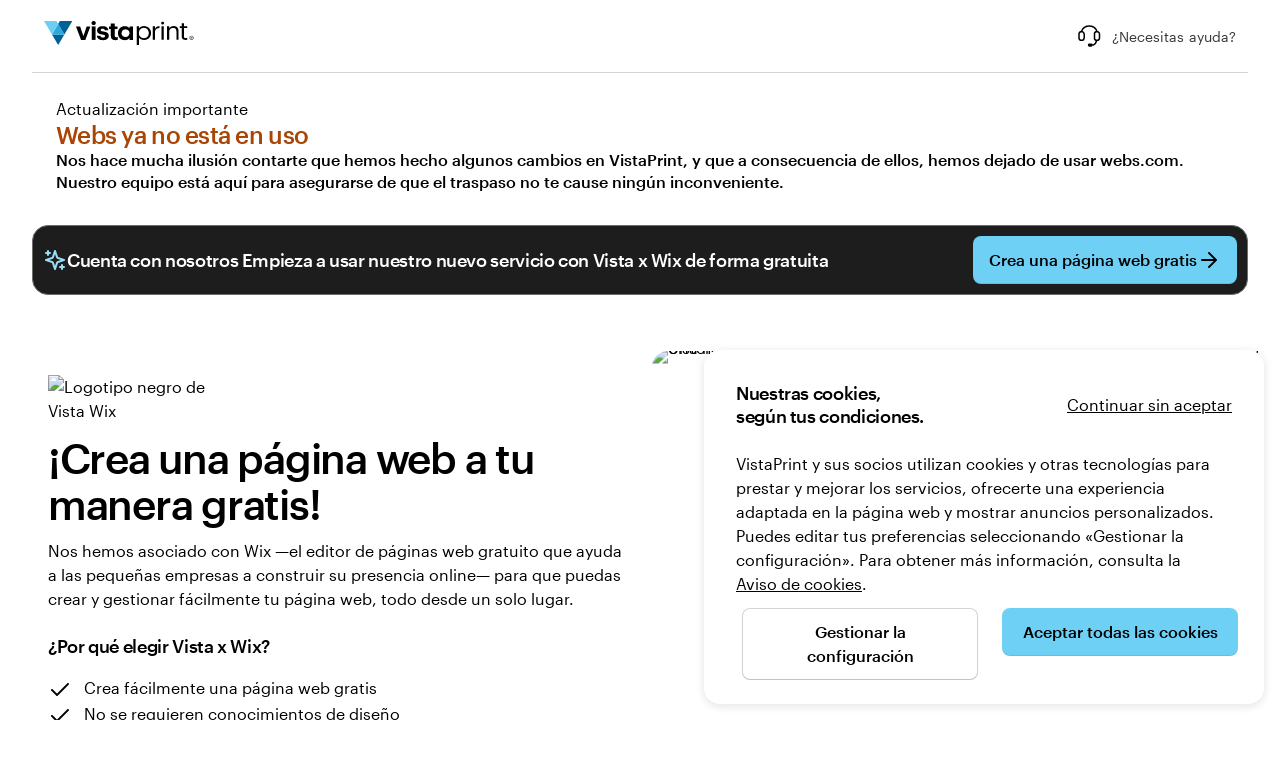

--- FILE ---
content_type: text/html
request_url: https://www.vistaprint.es/marketing-digital/cierre-webs
body_size: 117787
content:
<!DOCTYPE html><html lang="es-ES"><head><meta charset="utf-8" />
<meta name="viewport" content="width=device-width, initial-scale=1, shrink-to-fit=no" />
<title>Webs.com ha cerrado: obtén más información</title>
<meta name="robots" content="index, follow" />
<link rel="canonical" href="https://www.vistaprint.es/marketing-digital/cierre-webs" />
<meta name="description" content="Webs.com ya no está disponible desde el 31 de agosto de 2023. Descubre cómo afecta esto a tu página web y cómo trasladarla a otro proveedor." />
<meta name="pageName" content="Landing Page:websShutdown" />
<meta name="pageSection" content="Landing Page" />
<meta name="pageStage" content="Discover" />
<meta name="pageDept" content="Digital Marketing - Website" />
<meta name="generator" content="ubik" />
<meta name="ubikTemplate" content="digital/wix-websites/webs-shutdown" />
<link rel="preconnect" href="https://swan.prod.merch.vpsvc.com">
<link rel="preconnect" href="https://cms.cloudinary.vpsvc.com">
<link rel="preload" href="https://www.vistaprint.es/swan/v3/fonts/graphic_regular2.7c96db81b23a97fd67cbeb7e7efad583.woff2" as="font" type="font/woff2" crossorigin>
<link rel="preload" href="https://www.vistaprint.es/swan/v3/fonts/graphic_medium2.3829398551b96ac319a48122465462c2.woff2" as="font" type="font/woff2" crossorigin>
<style>
      @font-face {
        font-family: 'Graphik';
        font-stretch: normal;
        font-style: normal;
        font-weight: 400;
        font-display: swap;
        src: url('https://www.vistaprint.es/swan/v3/fonts/graphic_regular2.7c96db81b23a97fd67cbeb7e7efad583.woff2') format('woff2'),
          url('https://www.vistaprint.es/swan/v3/fonts/graphic_regular.e694f50e9c3a4ee999da756a90b0e872.woff') format('woff');
      }

        @font-face {
          font-family: 'Graphik';
          font-stretch: normal;
          font-style: normal;
          font-weight: 700;
          font-display: swap;
          src: url('https://www.vistaprint.es/swan/v3/fonts/graphic_medium2.3829398551b96ac319a48122465462c2.woff2') format('woff2'),
            url('https://www.vistaprint.es/swan/v3/fonts/graphic_medium.1e5761591bb4bdd7e1d6ef96bb7cef90.woff') format('woff');
        }</style>
<link rel="preload" as="script" href="/assets/ubik/web/@vp/auth/7.0.11/lib/web/systemjs/auth-DynDKDLt.js">
<link rel="preload" as="script" href="/assets/ubik/web/@vp/ab-reader/3.3.23/lib/web/system/ab-reader-CwX-sPKx.js">
<link rel="preload" as="script" href="/assets/ubik/web/@vp/tracking/11.10.2073/systemjs/web/tracking.js">
<link rel="preload" as="script" href="/assets/ubik/web/@vp/ctc-reader/2.1.1/lib/web/systemjs/ctc-reader-Dn_E7Kq-.js">
<link rel="preload" as="script" href="/assets/ubik/web/@vp/pricing-context-module/3.19.4/lib/web/systemjs/pricing-context-module-D6uMikTV.js">
<link rel="preload" as="script" href="/assets/ubik/web/@vp/chat-anywhere-ubik/1.2.55/lib/web/systemjs/chat-anywhere-ubik-1nj3imK1.js">
<link rel="preload" as="script" href="/assets/ubik/web/@vp/react-bookends/10.42.0/lib/web/systemjs/react-bookends-CSMRokOf.js">
<link rel="preload" as="script" href="/assets/ubik/@vp/ubik-react/18.3.1/dist/web/jsx-runtime.production-H0AYqviT.js">
<link rel="preload" as="script" href="/assets/ubik/@vp/ubik-react/18.3.1/dist/web/react.production-D9I9xy-S.js">
<link rel="preload" as="script" href="/assets/ubik/web/@vp/ubik-fragment-react/1.0.17/lib/web/systemjs/ubik-fragment-react-BAaKXS0-.js">
<link rel="preload" as="script" href="/assets/ubik/@vp/ubik-react/18.3.1/dist/web/react-dom.production-CBHNG7kL.js">
<link rel="preload" as="script" href="/assets/ubik/web/@vp/swan/3.28.0/systemjs/web/systemjs/swan-DFZCtQwk.js">
<link rel="preload" as="script" href="/assets/ubik/web/@vp/ubik-context/1.2.3/lib/web/systemjs/ubik-context-BcVPBUoG.js">
<link rel="preload" as="script" href="/assets/ubik/web/@vp/ubik-logging/2.2.11/lib/web/systemjs/ubik-logging-DuBLnR0M.js">
<link rel="preload" as="script" href="/assets/ubik/web/@vp/fragment-wix-websites-fragments/1.5.73/lib/web/systemjs/fragment-wix-websites-fragments-webs-shutdown-CO1FDiAc.js">
<link rel="preload" as="script" href="/assets/ubik/web/@vp/fragment-wix-websites-fragments/1.5.73/lib/web/systemjs/swanKeys-H0pLDuUf.js">
<link rel="preload" as="script" href="/assets/ubik/web/@vp/fragment-wix-websites-fragments/1.5.73/lib/web/systemjs/index.esm-CtbYooGX.js">
<link rel="preload" as="script" href="/assets/ubik/web/@vp/fragment-wix-websites-fragments/1.5.73/lib/web/systemjs/_commonjsHelpers-Clc2qYb8.js">
<link rel="preload" as="script" href="/assets/ubik/web/@vp/fragment-wix-websites-fragments/1.5.73/lib/web/systemjs/index.esm-deZE5ULq.js">
<link rel="preload" as="script" href="/assets/ubik/web/@vp/fragment-wix-websites-fragments/1.5.73/lib/web/systemjs/index.esm-CMmvOQnX.js">
<link rel="preload" as="script" href="/assets/ubik/web/@vp/fragment-wix-websites-fragments/1.5.73/lib/web/systemjs/index-BySoHhp2.js">
<link rel="preload" as="script" href="/assets/ubik/web/@vp/fragment-wix-websites-fragments/1.5.73/lib/web/systemjs/index.esm-DRNfLLrX.js">
<link rel="preload" as="script" href="/assets/ubik/web/@vp/fragment-wix-websites-fragments/1.5.73/lib/web/systemjs/index.esm-Bz6UAqIq.js">
<link rel="preload" as="script" href="/assets/ubik/web/@vp/fragment-wix-websites-fragments/1.5.73/lib/web/systemjs/experimentKey-Cj4Hwa-H.js">
<link rel="preload" as="script" href="/assets/ubik/web/@vp/fragment-wix-websites-fragments/1.5.73/lib/web/systemjs/MissingContentAlert-8Sfi84QA.js">
<link rel="preload" as="script" href="/assets/ubik/web/@vp/fragment-wix-websites-fragments/1.5.73/lib/web/systemjs/cloudinaryImageResizerHelper-d5r0BHpa.js">
<link rel="preload" as="script" href="/assets/ubik/web/@vp/fragment-wix-websites-fragments/1.5.73/lib/web/systemjs/index.modern-BUplb6-Z.js">
<link rel="preload" as="script" href="/assets/ubik/web/@vp/fragment-wix-websites-fragments/1.5.73/lib/web/systemjs/useSignedInAction-qdE7lvpB.js">
<!--https://www.vistaprint.es/swan/v3/styles/core.a013446e7d646ab55445cca6f8ebe05f.min.css-->
<style>@charset "UTF-8";.swan,.swan-standard-mode{--swan-comp-accordion-padding-color-swatches-standard:var(--swan-base-space-025);--swan-comp-accordion-padding-color-swatches-super:var(--swan-base-space-075);--swan-comp-adaptive-carousel-default-slides:4;--swan-comp-adaptive-carousel-size-thumbnail:64px;--swan-comp-adaptive-carousel-size-slide-picker:8px;--swan-comp-adaptive-carousel-size-slide-picker-selected:16px;--swan-comp-adaptive-carousel-promo-bar-inner-space:var(--swan-sem-space-4);--swan-comp-alert-box-legal-color-bg:#ffffff;--swan-comp-alert-box-legal-color-text:#000000;--swan-comp-alert-box-legal-color-border:#000000;--swan-comp-alert-box-legal-border-width:1px;--swan-comp-alert-box-legal-font-size:16px;--swan-comp-alert-box-legal-font-weight:400;--swan-comp-alert-box-legal-font-line-height:1.5;--swan-comp-alert-box-toast-max-width:700px;--swan-comp-anchor-bar-list-scroll-bar-color-border:var(--swan-base-color-black-opacity-30);--swan-comp-anchor-bar-text-unselected:var(--swan-base-color-black-opacity-70);--swan-comp-avatar-color-border:var(--swan-base-color-black-opacity-20);--swan-comp-banner-color-bg:var(--swan-base-color-grey-100);--swan-comp-banner-left-hand-navigation-color-bg:var(--swan-base-color-white);--swan-comp-banner-left-hand-navigation-divider-color-border:var(--swan-base-color-grey-300);--swan-comp-banner-left-hand-navigation-focus:0 0 0 2px var(--swan-base-color-white),0 0 0 4px var(--swan-base-color-blue-700);--swan-comp-banner-inner:var(--swan-sem-space-5);--swan-comp-banner-action-size-min-height:40px;--swan-comp-banner-image-container-size-max-height:300px;--swan-comp-banner-size-max-width:1920px;--swan-comp-banner-size-min-height-standard:0px;--swan-comp-banner-size-min-height-short:0px;--swan-comp-banner-bounded-content-inner-horizontal:calc(
    var(--swan-sem-space-5) - var(--swan-sem-space-gutter-standard)
  );--swan-comp-banner-text-offset:var(--swan-sem-space-none);--swan-comp-banner-button-primary-color-bg:var(--swan-base-color-black);--swan-comp-banner-button-primary-color-bg-hover:var(--swan-base-color-grey-800);--swan-comp-banner-button-primary-color-bg-active:var(--swan-base-color-grey-900);--swan-comp-banner-button-primary-color-text:var(--swan-base-color-white);--swan-comp-banner-button-primary-color-icon:var(--swan-comp-banner-button-primary-color-text);--swan-comp-banner-button-secondary-color-bg:var(--swan-sem-color-bg-none);--swan-comp-banner-button-secondary-color-bg-hover:var(--swan-sem-color-bg-none-hover);--swan-comp-banner-button-secondary-color-bg-active:var(--swan-sem-color-bg-none-active);--swan-comp-banner-button-secondary-color-border:var(--swan-sem-color-border-strong);--swan-comp-banner-button-secondary-color-border-hover:var(--swan-sem-color-border-strong-hover);--swan-comp-banner-button-secondary-color-border-active:var(--swan-sem-color-border-strong-active);--swan-comp-base-tile-card-space-inner:var(--swan-sem-space-5);--swan-comp-base-tile-overlay-space-inner-standard:var(--swan-sem-space-4);--swan-comp-base-tile-overlay-space-inner-action:var(--swan-sem-space-3);--swan-comp-bounded-content-size-max-width:1920px;--swan-comp-bounded-content-inner-horizontal:calc(
    var(--swan-sem-space-5) - var(--swan-sem-space-gutter-standard)
  );--swan-comp-bounded-content-inner:var(--swan-sem-space-none) var(--swan-comp-bounded-content-inner-horizontal);--swan-comp-breadcrumbs-link-inner-horizontal:var(--swan-sem-space-3);--swan-comp-breadcrumbs-link-inner-vertical:var(--swan-sem-space-2);--swan-comp-button-primary-color-bg:var(--swan-sem-color-bg-accent-strong-paired);--swan-comp-button-primary-color-bg-hover:var(--swan-sem-color-bg-accent-strong-hover-paired);--swan-comp-button-primary-color-bg-active:var(--swan-sem-color-bg-accent-strong-active-paired);--swan-comp-button-primary-color-text:var(--swan-sem-color-text-accent-strong-paired);--swan-comp-button-primary-color-icon:var(--swan-sem-color-icon-accent-strong-paired);--swan-comp-button-tertiary-color-bg:var(--swan-sem-color-bg-none);--swan-comp-button-tertiary-color-bg-hover:var(--swan-sem-color-bg-none-hover);--swan-comp-button-tertiary-color-bg-active:var(--swan-sem-color-bg-none-active);--swan-comp-button-clear-selection-border-radius:var(--swan-sem-border-radius-rounded);--swan-comp-button-destructive-primary-color-bg:var(--swan-sem-color-bg-destructive-strong-paired);--swan-comp-button-destructive-primary-color-bg-hover:#ae2c11;--swan-comp-button-destructive-primary-color-bg-active:var(--swan-base-color-red-800);--swan-comp-button-destructive-primary-color-text:var(--swan-sem-color-text-destructive-strong-paired);--swan-comp-button-destructive-primary-color-icon:var(--swan-sem-color-icon-destructive-strong-paired);--swan-comp-button-texture:inset 0 -1px 1px var(--swan-base-color-black-opacity-20);--swan-comp-button-space-inner-horizontal:var(--swan-sem-space-5);--swan-comp-button-space-inner-vertical:var(--swan-sem-space-4);--swan-comp-carousel-promo-bar-button-offset:var(--swan-sem-space-2);--swan-comp-carousel-button-color-bg:var(--swan-base-color-white-opacity-70);--swan-comp-carousel-button-color-bg-disabled:var(--swan-base-color-white-opacity-20);--swan-comp-carousel-button-color-border-disabled:var(--swan-base-color-black-opacity-10);--swan-comp-carousel-dot-color-bg:var(--swan-base-color-grey-600);--swan-comp-carousel-dot-color-bg-hover:var(--swan-base-color-grey-700);--swan-comp-carousel-dot-size-default:var(--swan-base-space-150);--swan-comp-carousel-dot-size-selected:var(--swan-base-space-300);--swan-comp-carousel-dot-padding:var(--swan-base-space-075);--swan-comp-checkbox-size:20px;--swan-comp-checkbox-size-icon:16px;--swan-comp-checkbox-favorite-padding:var(--swan-base-space-100);--swan-comp-color-swatches-crossbar-color-bg:var(--swan-base-color-black-opacity-60);--swan-comp-color-swatches-border-color:var(--swan-base-color-black-opacity-60);--swan-comp-color-swatches-inner-space:6px;--swan-comp-color-swatches-size-standard:16px;--swan-comp-color-swatches-size-super:24px;--swan-comp-color-swatches-border-width:var(--swan-sem-border-width-standard);--swan-comp-color-swatches-selected-gutter-standard:6px;--swan-comp-count-size:var(--swan-sem-size-icon-standard);--swan-comp-count-padding-horizontal:var(--swan-base-space-075);--swan-comp-file-dropzone-size-min-height:180px;--swan-comp-file-tile-thumb-progress-container-max-width:250px;--swan-comp-file-tile-progress-container-size-height:18px;--swan-comp-file-tile-list-size-thumbnail:48px;--swan-comp-heading-space-below-heading:var(--swan-base-space-100);--swan-comp-icon-button-space-inner-padding:var(--swan-comp-button-space-inner-vertical);--swan-comp-icon-button-tooltip-max-width:250px;--swan-comp-icon-white-color:var(--swan-base-color-white);--swan-comp-listbox-padding:var(--swan-sem-space-3);--swan-comp-listbox-option-padding-horizontal:var(--swan-sem-space-5);--swan-comp-listbox-option-padding-vertical:var(--swan-sem-space-4);--swan-comp-loading-shimmer-color-bg-color:var(--swan-base-color-grey-200);--swan-comp-loading-shimmer-color-bg-color-alt:var(--swan-base-color-grey-300);--swan-comp-loading-shimmer-color-bg-image:linear-gradient(
    90deg,
    var(--swan-comp-loading-shimmer-color-bg-color) 0%,
    var(--swan-comp-loading-shimmer-color-bg-color-alt) 40%,
    var(--swan-comp-loading-shimmer-color-bg-color) 80%,
    var(--swan-comp-loading-shimmer-color-bg-color) 97%
  );--swan-comp-modal-dialog-border-radius:var(--swan-sem-border-radius-none);--swan-comp-modal-dialog-panel-footer-elevation:0px -16px 16px -16px var(--swan-base-color-black-opacity-30);--swan-comp-modal-dialog-inner-space:var(--swan-sem-space-6);--swan-comp-modal-dialog-panel-inner-space:var(--swan-sem-space-5);--swan-comp-modal-dialog-panel-size-width-capped:100%;--swan-comp-modal-dialog-panel-size-max-width-menu:calc(100vw - 24px);--swan-comp-modal-dialog-close-button-size:24px;--swan-comp-modal-dialog-inner-horizontal:calc(
    var(--swan-sem-space-5) - var(--swan-sem-space-gutter-standard)
  );--swan-comp-modal-dialog-size-min-height:100%;--swan-comp-modal-dialog-size-max-height:100%;--swan-comp-modal-dialog-size-width:100%;--swan-comp-modal-dialog-size-min-width:250px;--swan-comp-modal-dialog-size-max-width:100%;--swan-comp-modal-dialog-size-max-width-grow:100%;--swan-comp-modal-dialog-size-header-max-width:calc(
    100% -
      (
        var(--swan-sem-size-icon-standard) +
          var(--swan-comp-button-space-inner-vertical) +
          var(--swan-comp-button-space-inner-vertical)
      )
  );--swan-comp-popover-drop-shadow:0 2px 6px var(--swan-base-color-black-opacity-10);--swan-comp-price-bar-inner-gap:var(--swan-sem-space-none);--swan-comp-price-bar-main-flex-basis:100%;--swan-comp-price-bar-main-gap:var(--swan-sem-space-none);--swan-comp-price-bar-main-justify-content:space-between;--swan-comp-price-bar-segment-padding:var(--swan-sem-space-4);--swan-comp-progress-bar-color-bg:var(--swan-base-color-navy-300);--swan-comp-progress-bar-color-border:var(--swan-base-color-navy-600);--swan-comp-promo-code-letter-spacing:1px;--swan-comp-radio-button-size:20px;--swan-comp-radio-button-size-dot:var(--swan-base-space-100);--swan-comp-range-empty-color-bg:var(--swan-base-color-grey-600);--swan-comp-range-thumb-height:24px;--swan-comp-range-thumb-width:24px;--swan-comp-range-track-height:4px;--swan-comp-ratings-stars-color-bg-empty:var(--swan-base-color-yellow-600);--swan-comp-ratings-stars-color-bg-filled:var(--swan-base-color-yellow-400);--swan-comp-search-input-padding-vertical:var(--swan-sem-space-2);--swan-comp-selection-set-tiles-height-standard:144px;--swan-comp-selection-set-tiles-width-standard:164px;--swan-comp-selection-set-tiles-width-vertical:164px;--swan-comp-selection-set-tiles-image-width-standard:144px;--swan-comp-selection-set-tiles-image-width-mini:60px;--swan-comp-selection-set-tiles-image-height-standard:144px;--swan-comp-selection-set-tiles-image-height-vertical:88px;--swan-comp-spinner-size-animation-tiny:var(--swan-comp-spinner-size-animation-standard);--swan-comp-spinner-size-animation-mini:var(--swan-comp-spinner-size-animation-standard);--swan-comp-spinner-size-animation-standard:var(--swan-sem-size-icon-standard);--swan-comp-spinner-size-animation-super:48px;--swan-comp-standard-tile-block-end:var(--swan-sem-space-5);--swan-comp-standard-tile-vertical-gap:var(--swan-sem-space-3);--swan-comp-step-indicator-size-icon:16px;--swan-comp-step-indicator-text-unselected:var(--swan-comp-anchor-bar-text-unselected);--swan-comp-tabs-text-unselected:var(--swan-comp-anchor-bar-text-unselected);--swan-comp-text-input-font-size-focus:16px;--swan-comp-text-input-mini-padding-vertical:8px;--swan-comp-thumbnails-hero-content-container-max-width:1440px;--swan-comp-thumbnails-hero-content-border-radius:var(--swan-sem-border-radius-container);--swan-comp-thumbnails-hero-thumbnail-button-size:40px;--swan-comp-thumbnails-hero-thumbnail-button-background-color:var(--swan-base-color-white-opacity-60);--swan-comp-thumbnails-hero-thumbnail-button-border-color:var(--swan-base-color-black);--swan-comp-toggle-switch-handle-color-bg:var(--swan-base-color-black);--swan-comp-toggle-switch-handle-color-bg-disabled:var(--swan-base-color-grey-500);--swan-comp-toggle-switch-size-mini-height:var(--swan-sem-space-3);--swan-comp-toggle-switch-size-standard-height:var(--swan-base-space-200);--swan-comp-zoom-controls-label-size-min-width-standard:60px;--swan-comp-zoom-controls-margin:var(--swan-sem-space-2);--swan-base-border-radius-0:0px;--swan-base-border-radius-100:4px;--swan-base-border-radius-200:8px;--swan-base-border-radius-300:12px;--swan-base-border-radius-400:16px;--swan-base-border-radius-max:9999px;--swan-base-border-width-0:0px;--swan-base-border-width-100:1px;--swan-base-border-width-200:2px;--swan-base-border-width-300:3px;--swan-base-breakpoint-xs-start:0px;--swan-base-breakpoint-xs-end:767px;--swan-base-breakpoint-sm-start:768px;--swan-base-breakpoint-sm-end:1023px;--swan-base-breakpoint-md-start:1024px;--swan-base-breakpoint-md-end:1439px;--swan-base-breakpoint-lg-start:1440px;--swan-base-breakpoint-lg-end:1919px;--swan-base-breakpoint-xl-start:1920px;--swan-base-color-transparent:transparent;--swan-base-color-black:#000000;--swan-base-color-black-opacity-90:rgba(0, 0, 0, 0.77);--swan-base-color-black-opacity-80:rgba(0, 0, 0, 0.69);--swan-base-color-black-opacity-70:rgba(0, 0, 0, 0.58);--swan-base-color-black-opacity-60:rgba(0, 0, 0, 0.49);--swan-base-color-black-opacity-50:rgba(0, 0, 0, 0.39);--swan-base-color-black-opacity-40:rgba(0, 0, 0, 0.26);--swan-base-color-black-opacity-30:rgba(0, 0, 0, 0.17);--swan-base-color-black-opacity-20:rgba(0, 0, 0, 0.09);--swan-base-color-black-opacity-10:rgba(0, 0, 0, 0.05);--swan-base-color-grey-100:#f3f3f3;--swan-base-color-grey-200:#e6e6e6;--swan-base-color-grey-300:#d3d3d3;--swan-base-color-grey-400:#c4c4c4;--swan-base-color-grey-500:#9c9c9c;--swan-base-color-grey-600:#838383;--swan-base-color-grey-700:#6c6c6c;--swan-base-color-grey-800:#505050;--swan-base-color-grey-900:#3a3a3a;--swan-base-color-grey-950:#1d1d1d;--swan-base-color-white:#ffffff;--swan-base-color-white-opacity-90:rgba(255, 255, 255, 0.95);--swan-base-color-white-opacity-80:rgba(255, 255, 255, 0.89);--swan-base-color-white-opacity-70:rgba(255, 255, 255, 0.81);--swan-base-color-white-opacity-60:rgba(255, 255, 255, 0.71);--swan-base-color-white-opacity-50:rgba(255, 255, 255, 0.56);--swan-base-color-white-opacity-40:rgba(255, 255, 255, 0.45);--swan-base-color-white-opacity-30:rgba(255, 255, 255, 0.35);--swan-base-color-white-opacity-20:rgba(255, 255, 255, 0.22);--swan-base-color-white-opacity-10:rgba(255, 255, 255, 0.13);--swan-base-color-red-100:#ffeeeb;--swan-base-color-red-200:#ffdfdb;--swan-base-color-red-300:#ffc6bf;--swan-base-color-red-400:#ffb1a5;--swan-base-color-red-500:#f5765f;--swan-base-color-red-600:#e84d2f;--swan-base-color-red-700:#cc3011;--swan-base-color-red-800:#952911;--swan-base-color-red-900:#6b2110;--swan-base-color-yellow-100:#fff1de;--swan-base-color-yellow-200:#ffe2bd;--swan-base-color-yellow-300:#ffca87;--swan-base-color-yellow-400:#faa837;--swan-base-color-yellow-500:#e58325;--swan-base-color-yellow-600:#d4620b;--swan-base-color-yellow-700:#a94505;--swan-base-color-yellow-800:#86390c;--swan-base-color-yellow-900:#602b0d;--swan-base-color-green-100:#e2f8e7;--swan-base-color-green-200:#c8f0d1;--swan-base-color-green-300:#a2e2b3;--swan-base-color-green-400:#85d5a0;--swan-base-color-green-500:#3eaf79;--swan-base-color-green-600:#1b956b;--swan-base-color-green-700:#117a5e;--swan-base-color-green-800:#065b45;--swan-base-color-green-900:#044232;--swan-base-color-blue-100:#e5f5fd;--swan-base-color-blue-200:#c8ebfb;--swan-base-color-blue-300:#9bdcf8;--swan-base-color-blue-400:var(--swan-sem-color-brand-vista-blue);--swan-base-color-blue-500:#2ba8e0;--swan-base-color-blue-600:#1c8bc3;--swan-base-color-blue-700:#0c72a9;--swan-base-color-blue-800:#005484;--swan-base-color-blue-900:#003d62;--swan-base-color-navy-100:#f2f3f4;--swan-base-color-navy-200:#e5e6ea;--swan-base-color-navy-300:#d2d3da;--swan-base-color-navy-400:#c1c3cc;--swan-base-color-navy-500:#979caa;--swan-base-color-navy-600:#7d8394;--swan-base-color-navy-700:#656b80;--swan-base-color-navy-800:#474f67;--swan-base-color-navy-900:var(--swan-sem-color-brand-midnight);--swan-base-font-family-primary:Graphik,sans-serif;--swan-base-font-family-secondary:Tiempos,Georgia,times,serif;--swan-base-font-size-100:16px;--swan-base-font-size-200:18px;--swan-base-font-size-300:20px;--swan-base-font-size-400:24px;--swan-base-font-size-500:28px;--swan-base-font-size-600:32px;--swan-base-font-size-700:36px;--swan-base-font-size-800:42px;--swan-base-font-size-900:48px;--swan-base-font-size-050:12px;--swan-base-font-size-075:14px;--swan-base-font-weight-normal:400;--swan-base-font-weight-bold:700;--swan-base-font-letter-spacing-100:0em;--swan-base-font-letter-spacing-200:0.005em;--swan-base-font-letter-spacing-300:0.01em;--swan-base-font-letter-spacing-025:-0.03em;--swan-base-font-letter-spacing-050:-0.02em;--swan-base-font-letter-spacing-075:-0.01em;--swan-base-font-line-height-100:1.1;--swan-base-font-line-height-200:1.2;--swan-base-font-line-height-300:1.3;--swan-base-font-line-height-400:1.4;--swan-base-font-line-height-500:1.5;--swan-base-font-line-height-075:0.9;--swan-base-space-0:0px;--swan-base-space-100:8px;--swan-base-space-150:12px;--swan-base-space-200:16px;--swan-base-space-300:24px;--swan-base-space-400:32px;--swan-base-space-550:44px;--swan-base-space-700:56px;--swan-base-space-900:72px;--swan-base-space-1200:96px;--swan-base-space-1600:128px;--swan-base-space-025:2px;--swan-base-space-050:4px;--swan-base-space-075:6px;--swan-sem-border-radius-none:var(--swan-base-border-radius-0);--swan-sem-border-radius-subtle:var(--swan-base-border-radius-100);--swan-sem-border-radius-standard:var(--swan-base-border-radius-200);--swan-sem-border-radius-strong:var(--swan-base-border-radius-400);--swan-sem-border-radius-rounded:var(--swan-base-border-radius-max);--swan-sem-border-radius-focus:var(--swan-sem-border-radius-subtle);--swan-sem-border-radius-action:var(--swan-sem-border-radius-standard);--swan-sem-border-radius-input:var(--swan-sem-border-radius-standard);--swan-sem-border-radius-container:var(--swan-sem-border-radius-strong);--swan-sem-border-width-none:var(--swan-base-border-width-0);--swan-sem-border-width-standard:var(--swan-base-border-width-100);--swan-sem-border-width-strong:var(--swan-base-border-width-200);--swan-sem-border-width-stronger:var(--swan-base-border-width-300);--swan-sem-border-width-input:var(--swan-sem-border-width-standard);--swan-sem-border-width-action:var(--swan-sem-border-width-standard);--swan-sem-border-width-partition:var(--swan-sem-border-width-standard);--swan-sem-border-width-floating:var(--swan-sem-border-width-standard);--swan-sem-border-width-selected:var(--swan-sem-border-width-strong);--swan-sem-color-bg-none:var(--swan-base-color-transparent);--swan-sem-color-bg-none-hover:var(--swan-base-color-black-opacity-10);--swan-sem-color-bg-none-active:var(--swan-base-color-black-opacity-20);--swan-sem-color-bg-standard:var(--swan-base-color-white);--swan-sem-color-bg-hover:var(--swan-base-color-grey-100);--swan-sem-color-bg-active:var(--swan-base-color-grey-200);--swan-sem-color-bg-strong:var(--swan-base-color-grey-100);--swan-sem-color-bg-strong-hover:var(--swan-base-color-grey-200);--swan-sem-color-bg-strong-active:var(--swan-base-color-grey-300);--swan-sem-color-bg-disabled:var(--swan-base-color-grey-200);--swan-sem-color-bg-selected:var(--swan-base-color-black);--swan-sem-color-bg-selected-hover:var(--swan-base-color-grey-900);--swan-sem-color-bg-selected-active:var(--swan-base-color-grey-800);--swan-sem-color-bg-selected-accent:var(--swan-base-color-blue-400);--swan-sem-color-bg-selected-accent-hover:var(--swan-base-color-blue-500);--swan-sem-color-bg-selected-accent-active:var(--swan-base-color-blue-600);--swan-sem-color-bg-accent:var(--swan-base-color-blue-100);--swan-sem-color-bg-accent-strong-paired:var(--swan-base-color-blue-400);--swan-sem-color-bg-accent-strong-hover-paired:#48bbeb;--swan-sem-color-bg-accent-strong-active-paired:var(--swan-base-color-blue-500);--swan-sem-color-bg-error:var(--swan-base-color-red-100);--swan-sem-color-bg-error-strong-paired:var(--swan-base-color-red-700);--swan-sem-color-bg-warning:var(--swan-base-color-yellow-100);--swan-sem-color-bg-warning-strong-paired:var(--swan-base-color-yellow-400);--swan-sem-color-bg-success:var(--swan-base-color-green-100);--swan-sem-color-bg-success-strong-paired:var(--swan-base-color-green-700);--swan-sem-color-bg-promo:var(--swan-base-color-green-100);--swan-sem-color-bg-promo-strong-paired:var(--swan-base-color-green-700);--swan-sem-color-bg-help:var(--swan-base-color-yellow-100);--swan-sem-color-bg-help-strong-paired:var(--swan-base-color-yellow-400);--swan-sem-color-bg-info:var(--swan-base-color-navy-100);--swan-sem-color-bg-info-strong-paired:var(--swan-base-color-navy-900);--swan-sem-color-bg-destructive:var(--swan-base-color-red-100);--swan-sem-color-bg-destructive-strong-paired:var(--swan-base-color-red-700);--swan-sem-color-bg-action:var(--swan-sem-color-bg-standard);--swan-sem-color-bg-action-hover:var(--swan-sem-color-bg-hover);--swan-sem-color-bg-action-active:var(--swan-sem-color-bg-active);--swan-sem-color-bg-control:var(--swan-sem-color-bg-standard);--swan-sem-color-bg-control-hover:var(--swan-sem-color-bg-hover);--swan-sem-color-bg-control-active:var(--swan-sem-color-bg-active);--swan-sem-color-bg-input:var(--swan-sem-color-bg-standard);--swan-sem-color-bg-container:var(--swan-sem-color-bg-standard);--swan-sem-color-bg-page:var(--swan-sem-color-bg-standard);--swan-sem-color-border-none:var(--swan-base-color-transparent);--swan-sem-color-border-none-hover:var(--swan-base-color-black-opacity-10);--swan-sem-color-border-none-active:var(--swan-base-color-black-opacity-20);--swan-sem-color-border-standard:var(--swan-base-color-grey-300);--swan-sem-color-border-hover:var(--swan-base-color-grey-500);--swan-sem-color-border-active:var(--swan-base-color-grey-600);--swan-sem-color-border-strong:var(--swan-base-color-grey-600);--swan-sem-color-border-strong-hover:var(--swan-base-color-grey-700);--swan-sem-color-border-strong-active:var(--swan-base-color-grey-800);--swan-sem-color-border-disabled:var(--swan-base-color-grey-300);--swan-sem-color-border-selected:var(--swan-base-color-black);--swan-sem-color-border-selected-hover:var(--swan-base-color-grey-800);--swan-sem-color-border-selected-active:var(--swan-base-color-grey-700);--swan-sem-color-border-selected-accent:var(--swan-base-color-blue-400);--swan-sem-color-border-selected-accent-hover:var(--swan-base-color-blue-500);--swan-sem-color-border-selected-accent-active:var(--swan-base-color-blue-600);--swan-sem-color-border-accent:var(--swan-base-color-blue-300);--swan-sem-color-border-accent-strong-paired:var(--swan-base-color-blue-400);--swan-sem-color-border-accent-strong-hover-paired:#48bbeb;--swan-sem-color-border-accent-strong-active-paired:var(--swan-base-color-blue-500);--swan-sem-color-border-error:var(--swan-base-color-red-300);--swan-sem-color-border-error-strong-paired:var(--swan-base-color-red-700);--swan-sem-color-border-warning:var(--swan-base-color-yellow-300);--swan-sem-color-border-warning-strong-paired:var(--swan-base-color-yellow-400);--swan-sem-color-border-success:var(--swan-base-color-green-300);--swan-sem-color-border-success-strong-paired:var(--swan-base-color-green-700);--swan-sem-color-border-promo:var(--swan-base-color-green-300);--swan-sem-color-border-promo-strong-paired:var(--swan-base-color-green-700);--swan-sem-color-border-help:var(--swan-base-color-yellow-300);--swan-sem-color-border-help-strong-paired:var(--swan-base-color-yellow-400);--swan-sem-color-border-info:var(--swan-base-color-navy-300);--swan-sem-color-border-info-strong-paired:var(--swan-base-color-navy-900);--swan-sem-color-border-destructive:var(--swan-base-color-red-300);--swan-sem-color-border-destructive-strong-paired:var(--swan-base-color-red-700);--swan-sem-color-border-action:var(--swan-base-color-black-opacity-30);--swan-sem-color-border-action-hover:var(--swan-base-color-black-opacity-30);--swan-sem-color-border-action-active:var(--swan-base-color-black-opacity-30);--swan-sem-color-border-control:var(--swan-sem-color-border-strong);--swan-sem-color-border-control-hover:var(--swan-sem-color-border-strong-hover);--swan-sem-color-border-control-active:var(--swan-sem-color-border-strong-active);--swan-sem-color-border-input:var(--swan-sem-color-border-strong);--swan-sem-color-border-input-hover:var(--swan-sem-color-border-strong-hover);--swan-sem-color-border-input-active:var(--swan-sem-color-border-strong-active);--swan-sem-color-border-input-error:var(--swan-sem-color-border-error-strong-paired);--swan-sem-color-border-container:var(--swan-sem-color-border-standard);--swan-sem-color-border-partition:var(--swan-base-color-black-opacity-30);--swan-sem-color-brand-vista-blue:#6fd0f5;--swan-sem-color-brand-midnight:#2f3a53;--swan-sem-color-brand-warm-white:#f6f6ec;--swan-sem-color-brand-fern:#3b7a24;--swan-sem-color-icon-standard:var(--swan-base-color-black);--swan-sem-color-icon-disabled:var(--swan-base-color-grey-500);--swan-sem-color-icon-accent:var(--swan-base-color-blue-700);--swan-sem-color-icon-accent-strong-paired:var(--swan-base-color-black);--swan-sem-color-icon-error:var(--swan-base-color-red-700);--swan-sem-color-icon-error-strong-paired:var(--swan-base-color-red-400);--swan-sem-color-icon-warning:var(--swan-base-color-yellow-700);--swan-sem-color-icon-warning-strong-paired:var(--swan-base-color-black);--swan-sem-color-icon-success:var(--swan-base-color-green-700);--swan-sem-color-icon-success-strong-paired:var(--swan-base-color-green-400);--swan-sem-color-icon-promo:var(--swan-base-color-green-700);--swan-sem-color-icon-promo-strong-paired:var(--swan-base-color-green-400);--swan-sem-color-icon-help:var(--swan-base-color-yellow-700);--swan-sem-color-icon-help-strong-paired:var(--swan-base-color-black);--swan-sem-color-icon-info:var(--swan-base-color-navy-700);--swan-sem-color-icon-info-strong-paired:var(--swan-base-color-navy-400);--swan-sem-color-icon-destructive:var(--swan-base-color-red-700);--swan-sem-color-icon-destructive-strong-paired:var(--swan-base-color-white);--swan-sem-color-icon-subtle:var(--swan-base-color-grey-700);--swan-sem-color-text-standard:var(--swan-base-color-black);--swan-sem-color-text-subtle:var(--swan-base-color-grey-700);--swan-sem-color-text-input:var(--swan-sem-color-text-standard);--swan-sem-color-text-placeholder:var(--swan-base-color-grey-700);--swan-sem-color-text-error:var(--swan-base-color-red-700);--swan-sem-color-text-error-alt:var(--swan-sem-color-text-standard);--swan-sem-color-text-error-strong-paired:var(--swan-base-color-white);--swan-sem-color-text-warning:var(--swan-base-color-yellow-700);--swan-sem-color-text-warning-alt:var(--swan-sem-color-text-standard);--swan-sem-color-text-warning-strong-paired:var(--swan-base-color-black);--swan-sem-color-text-disabled:var(--swan-base-color-grey-500);--swan-sem-color-text-promo:var(--swan-base-color-green-700);--swan-sem-color-text-promo-alt:var(--swan-sem-color-text-standard);--swan-sem-color-text-promo-strong-paired:var(--swan-base-color-white);--swan-sem-color-text-hover:var(--swan-base-color-black-opacity-90);--swan-sem-color-text-active:var(--swan-base-color-black-opacity-80);--swan-sem-color-text-accent:var(--swan-base-color-blue-700);--swan-sem-color-text-accent-alt:var(--swan-sem-color-text-standard);--swan-sem-color-text-accent-strong-paired:var(--swan-base-color-black);--swan-sem-color-text-help:var(--swan-base-color-yellow-700);--swan-sem-color-text-help-alt:var(--swan-sem-color-text-standard);--swan-sem-color-text-help-strong-paired:var(--swan-base-color-black);--swan-sem-color-text-success:var(--swan-base-color-green-700);--swan-sem-color-text-success-alt:var(--swan-sem-color-text-standard);--swan-sem-color-text-success-strong-paired:var(--swan-base-color-white);--swan-sem-color-text-info:var(--swan-base-color-navy-700);--swan-sem-color-text-info-alt:var(--swan-sem-color-text-standard);--swan-sem-color-text-info-strong-paired:var(--swan-base-color-white);--swan-sem-color-text-destructive:var(--swan-base-color-red-700);--swan-sem-color-text-destructive-alt:var(--swan-sem-color-text-standard);--swan-sem-color-text-destructive-strong-paired:var(--swan-base-color-white);--swan-sem-color-text-link:inherit;--swan-sem-color-text-link-hover:var(--swan-sem-color-text-hover);--swan-sem-color-text-link-active:var(--swan-sem-color-text-active);--swan-sem-elevation-none:none;--swan-sem-elevation-subtle:0 2px 4px 0 var(--swan-base-color-black-opacity-10);--swan-sem-elevation-standard:0 2px 6px 0 var(--swan-base-color-black-opacity-10);--swan-sem-elevation-strong:0 2px 8px 0 var(--swan-base-color-black-opacity-20);--swan-sem-elevation-floating:var(--swan-sem-elevation-standard);--swan-sem-elevation-overlay:var(--swan-sem-elevation-strong);--swan-sem-elevation-scroll-horizontal:0 0 12px 12px var(--swan-sem-color-bg-page);--swan-sem-focus-color-inner:var(--swan-sem-color-bg-page);--swan-sem-focus-color-outer:var(--swan-base-color-blue-700);--swan-sem-focus-standard:0 0 0 2px var(--swan-sem-focus-color-inner),0 0 0 4px var(--swan-sem-focus-color-outer);--swan-sem-focus-inset:inset 0 0 0 2px var(--swan-sem-focus-color-inner),inset 0 0 0 4px var(--swan-sem-focus-color-outer);--swan-sem-focus-tight:0 0 0 2px var(--swan-sem-focus-color-outer);--swan-sem-font-size-x4large:var(--swan-base-font-size-700);--swan-sem-font-size-x3large:var(--swan-base-font-size-500);--swan-sem-font-size-x2large:var(--swan-base-font-size-300);--swan-sem-font-size-xlarge:var(--swan-base-font-size-200);--swan-sem-font-size-large:var(--swan-base-font-size-100);--swan-sem-font-size-standard:var(--swan-base-font-size-075);--swan-sem-font-size-small:var(--swan-base-font-size-050);--swan-sem-font-size-xsmall:var(--swan-base-font-size-050);--swan-sem-size-icon-standard:20px;--swan-sem-size-icon-dynamic:1lh;--swan-sem-size-icon-stroke-width:2px;--swan-sem-size-icon-small:16px;--swan-sem-size-illustration-standard:104px;--swan-sem-size-illustration-large:168px;--swan-sem-size-action-and-input-inner-height:var(--swan-sem-size-icon-standard);--swan-sem-size-action-and-input-inner-min-width:var(--swan-sem-size-action-and-input-inner-height);--swan-sem-size-click-target-min-height:24px;--swan-sem-size-click-target-min-width:24px;--swan-sem-space-1:var(--swan-base-space-025);--swan-sem-space-2:var(--swan-base-space-050);--swan-sem-space-3:var(--swan-base-space-100);--swan-sem-space-4:var(--swan-base-space-150);--swan-sem-space-5:var(--swan-base-space-200);--swan-sem-space-6:var(--swan-base-space-300);--swan-sem-space-7:var(--swan-base-space-400);--swan-sem-space-8:var(--swan-base-space-550);--swan-sem-space-9:var(--swan-base-space-700);--swan-sem-space-10:var(--swan-base-space-900);--swan-sem-space-11:var(--swan-base-space-1200);--swan-sem-space-12:var(--swan-base-space-1600);--swan-sem-space-none:var(--swan-base-space-0);--swan-sem-space-gutter-standard:var(--swan-sem-space-3);--swan-sem-space-gutter-tight:var(--swan-sem-space-1);--swan-sem-space-input-padding-horizontal:var(--swan-sem-space-5);--swan-sem-space-input-padding-vertical:var(--swan-sem-space-4);--swan-sem-space-between-sections:var(--swan-base-space-550);--swan-sem-space-between-subsections:var(--swan-base-space-300);--swan-sem-space-between-actions:var(--swan-base-space-100);--swan-sem-space-between-icon-and-text:var(--swan-sem-space-3);--swan-sem-space-to-actions:var(--swan-base-space-200);--swan-sem-z-index-raised:1;--swan-sem-z-index-link-covering:5;--swan-sem-z-index-overlay:10;--swan-sem-z-index-floating:100000;--swan-sem-z-index-over-the-top:1000000;--swan-internal-color-bg-warm-white:var(--swan-sem-color-brand-warm-white);--swan-internal-color-bg-midnight:var(--swan-sem-color-bg-page);--swan-internal-color-bg-fern:var(--swan-sem-color-bg-page)}@media only screen and (min-width:0px){.swan,.swan-standard-mode{--swan-comp-adaptive-carousel-promo-bar-inner-space:var(--swan-sem-space-2)}}@media only screen and (min-width:768px){.swan,.swan-standard-mode{--swan-comp-banner-size-min-height-standard:300px;--swan-comp-banner-size-min-height-short:300px;--swan-comp-carousel-promo-bar-button-offset:var(--swan-sem-space-3);--swan-comp-modal-dialog-border-radius:var(--swan-sem-border-radius-container);--swan-comp-modal-dialog-panel-size-width-capped:344px;--swan-comp-modal-dialog-size-min-height:50px;--swan-comp-modal-dialog-size-max-height:80%;--swan-comp-modal-dialog-size-width:fit-content;--swan-comp-modal-dialog-size-max-width:600px;--swan-comp-modal-dialog-size-max-width-grow:calc(
      100% - (2 * var(--swan-comp-modal-dialog-inner-horizontal))
    );--swan-comp-thumbnails-hero-content-border-radius:var(--swan-sem-border-radius-container) var(--swan-sem-border-radius-none) var(--swan-sem-border-radius-none) var(--swan-sem-border-radius-container)}}@media only screen and (min-width:1024px){.swan,.swan-standard-mode{--swan-comp-alert-box-legal-font-size:18px;--swan-comp-banner-inner:var(--swan-sem-space-6);--swan-comp-banner-bounded-content-inner-horizontal:calc(
      var(--swan-sem-space-8) - var(--swan-sem-space-gutter-standard)
    );--swan-comp-bounded-content-inner-horizontal:calc(
      var(--swan-sem-space-8) - var(--swan-sem-space-gutter-standard)
    );--swan-comp-carousel-promo-bar-button-offset:var(--swan-sem-space-7);--swan-comp-count-padding-horizontal:var(--swan-base-space-100);--swan-comp-file-dropzone-size-min-height:200px;--swan-comp-file-tile-progress-container-size-height:21px;--swan-comp-heading-space-below-heading:var(--swan-base-space-150);--swan-comp-modal-dialog-inner-horizontal:calc(
      var(--swan-sem-space-8) - var(--swan-sem-space-gutter-standard)
    );--swan-comp-price-bar-inner-gap:var(--swan-sem-space-7);--swan-comp-price-bar-main-flex-basis:66%;--swan-comp-price-bar-main-gap:var(--swan-sem-space-7);--swan-comp-price-bar-main-justify-content:flex-end;--swan-comp-price-bar-segment-padding:var(--swan-sem-space-4) var(--swan-sem-space-5);--swan-comp-selection-set-tiles-width-standard:144px;--swan-comp-selection-set-tiles-width-vertical:133px;--swan-comp-standard-tile-block-end:var(--swan-sem-space-6);--swan-comp-standard-tile-vertical-gap:var(--swan-sem-space-4);--swan-sem-font-size-x4large:var(--swan-base-font-size-800);--swan-sem-font-size-x3large:var(--swan-base-font-size-600);--swan-sem-font-size-x2large:var(--swan-base-font-size-400);--swan-sem-font-size-xlarge:var(--swan-base-font-size-300);--swan-sem-font-size-large:var(--swan-base-font-size-200);--swan-sem-font-size-standard:var(--swan-base-font-size-100);--swan-sem-font-size-small:var(--swan-base-font-size-075);--swan-sem-size-icon-standard:24px;--swan-sem-size-icon-small:20px;--swan-sem-size-illustration-standard:120px;--swan-sem-size-illustration-large:200px;--swan-sem-space-gutter-standard:var(--swan-sem-space-4);--swan-sem-space-between-sections:var(--swan-base-space-700);--swan-sem-space-between-subsections:var(--swan-base-space-400);--swan-sem-space-between-actions:var(--swan-base-space-150);--swan-sem-space-to-actions:var(--swan-base-space-300)}}@media only screen and (min-width:1440px){.swan,.swan-standard-mode{--swan-comp-banner-size-min-height-standard:480px;--swan-comp-banner-text-offset:calc(
      (
          100% -
            (
              var(--swan-comp-banner-bounded-content-inner-horizontal) -
                var(--swan-sem-space-6)
            )
        ) /
        6
    );--swan-comp-modal-dialog-panel-inner-space:var(--swan-sem-space-6);--swan-comp-price-bar-main-flex-basis:50%;--swan-sem-font-size-x4large:var(--swan-base-font-size-900);--swan-sem-font-size-x3large:var(--swan-base-font-size-700);--swan-sem-font-size-x2large:var(--swan-base-font-size-500);--swan-sem-font-size-xlarge:var(--swan-base-font-size-400);--swan-sem-font-size-large:var(--swan-base-font-size-300)}}.swan-dark-mode{--swan-comp-anchor-bar-list-scroll-bar-color-border:var(--swan-base-color-white-opacity-30);--swan-comp-anchor-bar-text-unselected:var(--swan-base-color-white-opacity-60);--swan-comp-avatar-color-border:var(--swan-base-color-white-opacity-20);--swan-comp-banner-color-bg:var(--swan-base-color-grey-900);--swan-comp-banner-button-primary-color-bg:var(--swan-base-color-white);--swan-comp-banner-button-primary-color-bg-hover:var(--swan-base-color-grey-400);--swan-comp-banner-button-primary-color-bg-active:var(--swan-base-color-grey-500);--swan-comp-banner-button-primary-color-text:var(--swan-base-color-black);--swan-comp-banner-button-primary-color-icon:var(--swan-comp-banner-button-primary-color-text);--swan-comp-banner-button-secondary-color-bg-hover:var(--swan-sem-color-bg-none-hover);--swan-comp-banner-button-secondary-color-bg-active:var(--swan-sem-color-bg-none-active);--swan-comp-banner-button-secondary-color-border:var(--swan-sem-color-border-strong);--swan-comp-banner-button-secondary-color-border-hover:var(--swan-sem-color-border-strong-hover);--swan-comp-banner-button-secondary-color-border-active:var(--swan-sem-color-border-strong-active);--swan-comp-button-tertiary-color-bg-hover:var(--swan-sem-color-bg-none-hover);--swan-comp-button-tertiary-color-bg-active:var(--swan-sem-color-bg-none-active);--swan-comp-button-destructive-primary-color-bg:var(--swan-sem-color-bg-destructive-strong-paired);--swan-comp-button-destructive-primary-color-bg-hover:#fc9281;--swan-comp-button-destructive-primary-color-bg-active:var(--swan-base-color-red-500);--swan-comp-button-destructive-primary-color-text:var(--swan-sem-color-text-destructive-strong-paired);--swan-comp-button-destructive-primary-color-icon:var(--swan-sem-color-icon-destructive-strong-paired);--swan-comp-carousel-button-color-bg:var(--swan-base-color-white-opacity-50);--swan-comp-carousel-button-color-border-disabled:var(--swan-base-color-black-opacity-40);--swan-comp-carousel-dot-color-bg:var(--swan-base-color-grey-300);--swan-comp-carousel-dot-color-bg-hover:var(--swan-base-color-grey-200);--swan-comp-color-swatches-crossbar-color-bg:var(--swan-base-color-white-opacity-60);--swan-comp-color-swatches-border-color:var(--swan-base-color-white-opacity-60);--swan-comp-loading-shimmer-color-bg-color:var(--swan-base-color-grey-800);--swan-comp-loading-shimmer-color-bg-color-alt:var(--swan-base-color-grey-700);--swan-comp-loading-shimmer-color-bg-image:linear-gradient(
    90deg,
    var(--swan-comp-loading-shimmer-color-bg-color) 0%,
    var(--swan-comp-loading-shimmer-color-bg-color-alt) 40%,
    var(--swan-comp-loading-shimmer-color-bg-color) 80%,
    var(--swan-comp-loading-shimmer-color-bg-color) 97%
  );--swan-comp-modal-dialog-panel-footer-elevation:0px -16px 16px -16px var(--swan-base-color-white-opacity-30);--swan-comp-popover-drop-shadow:0 2px 6px var(--swan-base-color-black-opacity-40);--swan-comp-progress-bar-color-bg:var(--swan-base-color-navy-700);--swan-comp-progress-bar-color-border:var(--swan-base-color-navy-500);--swan-comp-step-indicator-text-unselected:var(--swan-comp-anchor-bar-text-unselected);--swan-comp-tabs-text-unselected:var(--swan-comp-anchor-bar-text-unselected);--swan-comp-thumbnails-hero-thumbnail-button-background-color:var(--swan-base-color-black-opacity-60);--swan-comp-thumbnails-hero-thumbnail-button-border-color:var(--swan-base-color-white);--swan-comp-toggle-switch-handle-color-bg:var(--swan-base-color-white);--swan-comp-toggle-switch-handle-color-bg-disabled:var(--swan-base-color-grey-500);--swan-sem-color-bg-none-hover:var(--swan-base-color-white-opacity-10);--swan-sem-color-bg-none-active:var(--swan-base-color-white-opacity-20);--swan-sem-color-bg-standard:var(--swan-base-color-grey-950);--swan-sem-color-bg-hover:var(--swan-base-color-grey-900);--swan-sem-color-bg-active:var(--swan-base-color-grey-800);--swan-sem-color-bg-strong:var(--swan-base-color-grey-900);--swan-sem-color-bg-strong-hover:var(--swan-base-color-grey-800);--swan-sem-color-bg-strong-active:var(--swan-base-color-grey-700);--swan-sem-color-bg-disabled:var(--swan-base-color-grey-800);--swan-sem-color-bg-selected:var(--swan-base-color-white);--swan-sem-color-bg-selected-hover:var(--swan-base-color-grey-100);--swan-sem-color-bg-selected-active:var(--swan-base-color-grey-200);--swan-sem-color-bg-selected-accent:var(--swan-base-color-blue-600);--swan-sem-color-bg-selected-accent-hover:var(--swan-base-color-blue-500);--swan-sem-color-bg-selected-accent-active:var(--swan-base-color-blue-400);--swan-sem-color-bg-accent:var(--swan-base-color-blue-900);--swan-sem-color-bg-error:var(--swan-base-color-red-900);--swan-sem-color-bg-error-strong-paired:var(--swan-base-color-red-400);--swan-sem-color-bg-warning:var(--swan-base-color-yellow-900);--swan-sem-color-bg-success:var(--swan-base-color-green-900);--swan-sem-color-bg-success-strong-paired:var(--swan-base-color-green-400);--swan-sem-color-bg-promo:var(--swan-base-color-green-900);--swan-sem-color-bg-promo-strong-paired:var(--swan-base-color-green-400);--swan-sem-color-bg-help:var(--swan-base-color-yellow-900);--swan-sem-color-bg-info:var(--swan-base-color-navy-900);--swan-sem-color-bg-info-strong-paired:var(--swan-base-color-navy-400);--swan-sem-color-bg-destructive:var(--swan-base-color-red-900);--swan-sem-color-bg-destructive-strong-paired:var(--swan-base-color-red-400);--swan-sem-color-bg-action:var(--swan-sem-color-bg-standard);--swan-sem-color-bg-action-hover:var(--swan-sem-color-bg-hover);--swan-sem-color-bg-action-active:var(--swan-sem-color-bg-active);--swan-sem-color-bg-control:var(--swan-sem-color-bg-standard);--swan-sem-color-bg-control-hover:var(--swan-sem-color-bg-hover);--swan-sem-color-bg-control-active:var(--swan-sem-color-bg-active);--swan-sem-color-bg-input:var(--swan-sem-color-bg-standard);--swan-sem-color-bg-container:var(--swan-sem-color-bg-standard);--swan-sem-color-bg-page:var(--swan-sem-color-bg-standard);--swan-sem-color-border-none-hover:var(--swan-base-color-white-opacity-10);--swan-sem-color-border-none-active:var(--swan-base-color-white-opacity-20);--swan-sem-color-border-standard:var(--swan-base-color-grey-700);--swan-sem-color-border-active:var(--swan-base-color-grey-400);--swan-sem-color-border-strong:var(--swan-base-color-grey-400);--swan-sem-color-border-strong-hover:var(--swan-base-color-grey-500);--swan-sem-color-border-strong-active:var(--swan-base-color-grey-600);--swan-sem-color-border-disabled:var(--swan-base-color-grey-700);--swan-sem-color-border-selected:var(--swan-base-color-white);--swan-sem-color-border-selected-hover:var(--swan-base-color-grey-200);--swan-sem-color-border-selected-active:var(--swan-base-color-grey-300);--swan-sem-color-border-selected-accent:var(--swan-base-color-blue-600);--swan-sem-color-border-selected-accent-hover:var(--swan-base-color-blue-500);--swan-sem-color-border-selected-accent-active:var(--swan-base-color-blue-400);--swan-sem-color-border-accent:var(--swan-base-color-blue-700);--swan-sem-color-border-error:var(--swan-base-color-red-700);--swan-sem-color-border-error-strong-paired:var(--swan-base-color-red-400);--swan-sem-color-border-warning:var(--swan-base-color-yellow-700);--swan-sem-color-border-success:var(--swan-base-color-green-700);--swan-sem-color-border-success-strong-paired:var(--swan-base-color-green-400);--swan-sem-color-border-promo:var(--swan-base-color-green-700);--swan-sem-color-border-promo-strong-paired:var(--swan-base-color-green-400);--swan-sem-color-border-help:var(--swan-base-color-yellow-700);--swan-sem-color-border-info:var(--swan-base-color-navy-700);--swan-sem-color-border-info-strong-paired:var(--swan-base-color-navy-400);--swan-sem-color-border-destructive:var(--swan-base-color-red-700);--swan-sem-color-border-destructive-strong-paired:var(--swan-base-color-red-400);--swan-sem-color-border-action:var(--swan-base-color-white-opacity-30);--swan-sem-color-border-action-hover:var(--swan-base-color-white-opacity-30);--swan-sem-color-border-action-active:var(--swan-base-color-white-opacity-30);--swan-sem-color-border-control:var(--swan-sem-color-border-strong);--swan-sem-color-border-control-hover:var(--swan-sem-color-border-strong-hover);--swan-sem-color-border-control-active:var(--swan-sem-color-border-strong-active);--swan-sem-color-border-input:var(--swan-sem-color-border-strong);--swan-sem-color-border-input-hover:var(--swan-sem-color-border-strong-hover);--swan-sem-color-border-input-active:var(--swan-sem-color-border-strong-active);--swan-sem-color-border-input-error:var(--swan-sem-color-border-error-strong-paired);--swan-sem-color-border-container:var(--swan-sem-color-border-standard);--swan-sem-color-border-partition:var(--swan-base-color-white-opacity-20);--swan-sem-color-icon-standard:var(--swan-base-color-white);--swan-sem-color-icon-accent:var(--swan-base-color-blue-300);--swan-sem-color-icon-error:var(--swan-base-color-red-300);--swan-sem-color-icon-error-strong-paired:var(--swan-base-color-red-700);--swan-sem-color-icon-warning:var(--swan-base-color-yellow-300);--swan-sem-color-icon-success:var(--swan-base-color-green-300);--swan-sem-color-icon-success-strong-paired:var(--swan-base-color-green-700);--swan-sem-color-icon-promo:var(--swan-base-color-green-300);--swan-sem-color-icon-promo-strong-paired:var(--swan-base-color-green-700);--swan-sem-color-icon-help:var(--swan-base-color-yellow-300);--swan-sem-color-icon-info:var(--swan-base-color-navy-300);--swan-sem-color-icon-info-strong-paired:var(--swan-base-color-navy-700);--swan-sem-color-icon-destructive:var(--swan-base-color-red-300);--swan-sem-color-icon-destructive-strong-paired:var(--swan-base-color-black);--swan-sem-color-icon-subtle:var(--swan-base-color-grey-300);--swan-sem-color-text-standard:var(--swan-base-color-white);--swan-sem-color-text-subtle:var(--swan-base-color-grey-300);--swan-sem-color-text-input:var(--swan-sem-color-text-standard);--swan-sem-color-text-placeholder:var(--swan-base-color-grey-500);--swan-sem-color-text-error:var(--swan-base-color-red-300);--swan-sem-color-text-error-alt:var(--swan-sem-color-text-standard);--swan-sem-color-text-error-strong-paired:var(--swan-base-color-black);--swan-sem-color-text-warning:var(--swan-base-color-yellow-300);--swan-sem-color-text-warning-alt:var(--swan-sem-color-text-standard);--swan-sem-color-text-promo:var(--swan-base-color-green-300);--swan-sem-color-text-promo-alt:var(--swan-sem-color-text-standard);--swan-sem-color-text-promo-strong-paired:var(--swan-base-color-black);--swan-sem-color-text-hover:var(--swan-base-color-white-opacity-90);--swan-sem-color-text-active:var(--swan-base-color-white-opacity-80);--swan-sem-color-text-accent:var(--swan-base-color-blue-300);--swan-sem-color-text-accent-alt:var(--swan-sem-color-text-standard);--swan-sem-color-text-help:var(--swan-base-color-yellow-300);--swan-sem-color-text-help-alt:var(--swan-sem-color-text-standard);--swan-sem-color-text-success:var(--swan-base-color-green-300);--swan-sem-color-text-success-alt:var(--swan-sem-color-text-standard);--swan-sem-color-text-success-strong-paired:var(--swan-base-color-black);--swan-sem-color-text-info:var(--swan-base-color-navy-300);--swan-sem-color-text-info-alt:var(--swan-sem-color-text-standard);--swan-sem-color-text-info-strong-paired:var(--swan-base-color-black);--swan-sem-color-text-destructive:var(--swan-base-color-red-300);--swan-sem-color-text-destructive-alt:var(--swan-sem-color-text-standard);--swan-sem-color-text-destructive-strong-paired:var(--swan-base-color-black);--swan-sem-color-text-link-hover:var(--swan-sem-color-text-hover);--swan-sem-color-text-link-active:var(--swan-sem-color-text-active);--swan-sem-elevation-subtle:0 2px 4px 0 var(--swan-base-color-black-opacity-40);--swan-sem-elevation-standard:0 2px 6px 0 var(--swan-base-color-black-opacity-40);--swan-sem-elevation-strong:0 2px 8px 0 var(--swan-base-color-black-opacity-50);--swan-sem-elevation-floating:var(--swan-sem-elevation-standard);--swan-sem-elevation-overlay:var(--swan-sem-elevation-strong);--swan-sem-elevation-scroll-horizontal:0 0 12px 12px var(--swan-sem-color-bg-page);--swan-sem-focus-color-inner:var(--swan-sem-color-bg-page);--swan-sem-focus-color-outer:var(--swan-base-color-blue-300);--swan-sem-focus-standard:0 0 0 2px var(--swan-sem-focus-color-inner),0 0 0 4px var(--swan-sem-focus-color-outer);--swan-sem-focus-inset:inset 0 0 0 2px var(--swan-sem-focus-color-inner),inset 0 0 0 4px var(--swan-sem-focus-color-outer);--swan-sem-focus-tight:0 0 0 2px var(--swan-sem-focus-color-outer);--swan-internal-color-bg-warm-white:var(--swan-sem-color-bg-page);--swan-internal-color-bg-midnight:var(--swan-sem-color-brand-midnight);--swan-internal-color-bg-fern:var(--swan-sem-color-brand-fern)}@media only screen and (min-width:0px){.swan-dark-mode{--swan-comp-adaptive-carousel-promo-bar-inner-space:var(--swan-sem-space-2)}}@media only screen and (min-width:768px){.swan-dark-mode{--swan-comp-banner-size-min-height-standard:300px;--swan-comp-banner-size-min-height-short:300px;--swan-comp-carousel-promo-bar-button-offset:var(--swan-sem-space-3);--swan-comp-modal-dialog-border-radius:var(--swan-sem-border-radius-container);--swan-comp-modal-dialog-panel-size-width-capped:344px;--swan-comp-modal-dialog-size-min-height:50px;--swan-comp-modal-dialog-size-max-height:80%;--swan-comp-modal-dialog-size-width:fit-content;--swan-comp-modal-dialog-size-max-width:600px;--swan-comp-modal-dialog-size-max-width-grow:calc(
      100% - (2 * var(--swan-comp-modal-dialog-inner-horizontal))
    );--swan-comp-thumbnails-hero-content-border-radius:var(--swan-sem-border-radius-container) var(--swan-sem-border-radius-none) var(--swan-sem-border-radius-none) var(--swan-sem-border-radius-container)}}@media only screen and (min-width:1024px){.swan-dark-mode{--swan-comp-alert-box-legal-font-size:18px;--swan-comp-banner-inner:var(--swan-sem-space-6);--swan-comp-banner-bounded-content-inner-horizontal:calc(
      var(--swan-sem-space-8) - var(--swan-sem-space-gutter-standard)
    );--swan-comp-bounded-content-inner-horizontal:calc(
      var(--swan-sem-space-8) - var(--swan-sem-space-gutter-standard)
    );--swan-comp-carousel-promo-bar-button-offset:var(--swan-sem-space-7);--swan-comp-count-padding-horizontal:var(--swan-base-space-100);--swan-comp-file-dropzone-size-min-height:200px;--swan-comp-file-tile-progress-container-size-height:21px;--swan-comp-heading-space-below-heading:var(--swan-base-space-150);--swan-comp-modal-dialog-inner-horizontal:calc(
      var(--swan-sem-space-8) - var(--swan-sem-space-gutter-standard)
    );--swan-comp-price-bar-inner-gap:var(--swan-sem-space-7);--swan-comp-price-bar-main-flex-basis:66%;--swan-comp-price-bar-main-gap:var(--swan-sem-space-7);--swan-comp-price-bar-main-justify-content:flex-end;--swan-comp-price-bar-segment-padding:var(--swan-sem-space-4) var(--swan-sem-space-5);--swan-comp-selection-set-tiles-width-standard:144px;--swan-comp-selection-set-tiles-width-vertical:133px;--swan-comp-standard-tile-block-end:var(--swan-sem-space-6);--swan-comp-standard-tile-vertical-gap:var(--swan-sem-space-4);--swan-sem-font-size-x4large:var(--swan-base-font-size-800);--swan-sem-font-size-x3large:var(--swan-base-font-size-600);--swan-sem-font-size-x2large:var(--swan-base-font-size-400);--swan-sem-font-size-xlarge:var(--swan-base-font-size-300);--swan-sem-font-size-large:var(--swan-base-font-size-200);--swan-sem-font-size-standard:var(--swan-base-font-size-100);--swan-sem-font-size-small:var(--swan-base-font-size-075);--swan-sem-size-icon-standard:24px;--swan-sem-size-icon-small:20px;--swan-sem-size-illustration-standard:120px;--swan-sem-size-illustration-large:200px;--swan-sem-space-gutter-standard:var(--swan-sem-space-4);--swan-sem-space-between-sections:var(--swan-base-space-700);--swan-sem-space-between-subsections:var(--swan-base-space-400);--swan-sem-space-between-actions:var(--swan-base-space-150);--swan-sem-space-to-actions:var(--swan-base-space-300)}}@media only screen and (min-width:1440px){.swan-dark-mode{--swan-comp-banner-size-min-height-standard:480px;--swan-comp-banner-text-offset:calc(
      (
          100% -
            (
              var(--swan-comp-banner-bounded-content-inner-horizontal) -
                var(--swan-sem-space-6)
            )
        ) /
        6
    );--swan-comp-modal-dialog-panel-inner-space:var(--swan-sem-space-6);--swan-comp-price-bar-main-flex-basis:50%;--swan-sem-font-size-x4large:var(--swan-base-font-size-900);--swan-sem-font-size-x3large:var(--swan-base-font-size-700);--swan-sem-font-size-x2large:var(--swan-base-font-size-500);--swan-sem-font-size-xlarge:var(--swan-base-font-size-400);--swan-sem-font-size-large:var(--swan-base-font-size-300)}}.swan-compact-mode{--swan-comp-accordion-padding-color-swatches-standard:var(--swan-base-space-050);--swan-comp-accordion-padding-color-swatches-super:var(--swan-base-space-100);--swan-comp-adaptive-carousel-promo-bar-inner-space:var(--swan-sem-space-4);--swan-comp-banner-inner:var(--swan-sem-space-5);--swan-comp-banner-bounded-content-inner-horizontal:calc(
    var(--swan-sem-space-5) - var(--swan-sem-space-gutter-standard)
  );--swan-comp-banner-text-offset:var(--swan-sem-space-none);--swan-comp-base-tile-card-space-inner:var(--swan-sem-space-5);--swan-comp-base-tile-overlay-space-inner-standard:var(--swan-sem-space-4);--swan-comp-base-tile-overlay-space-inner-action:var(--swan-sem-space-3);--swan-comp-bounded-content-inner-horizontal:calc(
    var(--swan-sem-space-5) - var(--swan-sem-space-gutter-standard)
  );--swan-comp-bounded-content-inner:var(--swan-sem-space-none) var(--swan-comp-bounded-content-inner-horizontal);--swan-comp-breadcrumbs-link-inner-horizontal:var(--swan-sem-space-3);--swan-comp-breadcrumbs-link-inner-vertical:var(--swan-sem-space-2);--swan-comp-button-space-inner-horizontal:var(--swan-sem-space-5);--swan-comp-button-space-inner-vertical:var(--swan-sem-space-4);--swan-comp-carousel-promo-bar-button-offset:var(--swan-sem-space-2);--swan-comp-count-size:var(--swan-sem-size-icon-standard);--swan-comp-count-padding-horizontal:var(--swan-base-space-075);--swan-comp-file-dropzone-size-min-height:180px;--swan-comp-file-tile-progress-container-size-height:18px;--swan-comp-heading-space-below-heading:var(--swan-base-space-100);--swan-comp-icon-button-space-inner-padding:var(--swan-comp-button-space-inner-vertical);--swan-comp-listbox-padding:var(--swan-sem-space-3);--swan-comp-listbox-option-padding-horizontal:var(--swan-sem-space-5);--swan-comp-listbox-option-padding-vertical:var(--swan-sem-space-4);--swan-comp-modal-dialog-inner-space:var(--swan-sem-space-6);--swan-comp-modal-dialog-panel-inner-space:var(--swan-sem-space-5);--swan-comp-modal-dialog-inner-horizontal:calc(
    var(--swan-sem-space-5) - var(--swan-sem-space-gutter-standard)
  );--swan-comp-modal-dialog-size-header-max-width:calc(
    100% -
      (
        var(--swan-sem-size-icon-standard) +
          var(--swan-comp-button-space-inner-vertical) +
          var(--swan-comp-button-space-inner-vertical)
      )
  );--swan-comp-price-bar-inner-gap:var(--swan-sem-space-none);--swan-comp-price-bar-main-gap:var(--swan-sem-space-none);--swan-comp-price-bar-segment-padding:var(--swan-sem-space-4);--swan-comp-search-input-padding-vertical:var(--swan-sem-space-1);--swan-comp-spinner-size-animation-tiny:var(--swan-comp-spinner-size-animation-standard);--swan-comp-spinner-size-animation-mini:var(--swan-comp-spinner-size-animation-standard);--swan-comp-spinner-size-animation-standard:var(--swan-sem-size-icon-standard);--swan-comp-spinner-size-animation-super:40px;--swan-comp-standard-tile-block-end:var(--swan-sem-space-5);--swan-comp-standard-tile-vertical-gap:var(--swan-sem-space-3);--swan-comp-thumbnails-hero-content-border-radius:var(--swan-sem-border-radius-container);--swan-comp-toggle-switch-size-mini-height:var(--swan-sem-space-3);--swan-comp-zoom-controls-label-size-min-width-standard:52px;--swan-comp-zoom-controls-margin:var(--swan-sem-space-1);--swan-sem-border-radius-strong:var(--swan-base-border-radius-300);--swan-sem-border-radius-container:var(--swan-sem-border-radius-strong);--swan-sem-font-size-x4large:var(--swan-base-font-size-700);--swan-sem-font-size-x3large:var(--swan-base-font-size-500);--swan-sem-font-size-x2large:var(--swan-base-font-size-300);--swan-sem-font-size-xlarge:var(--swan-base-font-size-200);--swan-sem-font-size-large:var(--swan-base-font-size-100);--swan-sem-font-size-standard:var(--swan-base-font-size-075);--swan-sem-font-size-small:var(--swan-base-font-size-050);--swan-sem-size-icon-standard:20px;--swan-sem-size-icon-small:16px;--swan-sem-size-illustration-standard:104px;--swan-sem-size-illustration-large:168px;--swan-sem-size-action-and-input-inner-height:var(--swan-sem-size-icon-standard);--swan-sem-size-action-and-input-inner-min-width:var(--swan-sem-size-action-and-input-inner-height);--swan-sem-space-1:var(--swan-base-space-025);--swan-sem-space-2:var(--swan-base-space-050);--swan-sem-space-3:var(--swan-base-space-075);--swan-sem-space-4:var(--swan-base-space-100);--swan-sem-space-5:var(--swan-base-space-150);--swan-sem-space-6:var(--swan-base-space-200);--swan-sem-space-7:var(--swan-base-space-300);--swan-sem-space-8:var(--swan-base-space-400);--swan-sem-space-9:var(--swan-base-space-550);--swan-sem-space-10:var(--swan-base-space-700);--swan-sem-space-11:var(--swan-base-space-900);--swan-sem-space-12:var(--swan-base-space-1200);--swan-sem-space-none:var(--swan-base-space-0);--swan-sem-space-gutter-standard:var(--swan-sem-space-3);--swan-sem-space-gutter-tight:var(--swan-sem-space-1);--swan-sem-space-input-padding-horizontal:var(--swan-sem-space-5);--swan-sem-space-input-padding-vertical:var(--swan-sem-space-4);--swan-sem-space-between-sections:var(--swan-base-space-400);--swan-sem-space-between-subsections:var(--swan-base-space-300);--swan-sem-space-between-actions:var(--swan-base-space-100);--swan-sem-space-between-icon-and-text:var(--swan-sem-space-3);--swan-sem-space-to-actions:var(--swan-base-space-200)}@media only screen and (min-width:0px){.swan-compact-mode{--swan-comp-adaptive-carousel-promo-bar-inner-space:var(--swan-sem-space-2)}}@media only screen and (min-width:768px){.swan-compact-mode{--swan-comp-banner-size-min-height-standard:300px;--swan-comp-banner-size-min-height-short:300px;--swan-comp-carousel-promo-bar-button-offset:var(--swan-sem-space-3);--swan-comp-modal-dialog-border-radius:var(--swan-sem-border-radius-container);--swan-comp-modal-dialog-panel-size-width-capped:344px;--swan-comp-modal-dialog-size-min-height:50px;--swan-comp-modal-dialog-size-max-height:80%;--swan-comp-modal-dialog-size-width:fit-content;--swan-comp-modal-dialog-size-max-width:600px;--swan-comp-modal-dialog-size-max-width-grow:calc(
      100% - (2 * var(--swan-comp-modal-dialog-inner-horizontal))
    );--swan-comp-thumbnails-hero-content-border-radius:var(--swan-sem-border-radius-container) var(--swan-sem-border-radius-none) var(--swan-sem-border-radius-none) var(--swan-sem-border-radius-container)}}@media only screen and (min-width:1024px){.swan-compact-mode{--swan-comp-alert-box-legal-font-size:18px;--swan-comp-banner-inner:var(--swan-sem-space-6);--swan-comp-banner-bounded-content-inner-horizontal:calc(
      var(--swan-sem-space-8) - var(--swan-sem-space-gutter-standard)
    );--swan-comp-bounded-content-inner-horizontal:calc(
      var(--swan-sem-space-8) - var(--swan-sem-space-gutter-standard)
    );--swan-comp-carousel-promo-bar-button-offset:var(--swan-sem-space-7);--swan-comp-modal-dialog-inner-horizontal:calc(
      var(--swan-sem-space-8) - var(--swan-sem-space-gutter-standard)
    );--swan-comp-price-bar-inner-gap:var(--swan-sem-space-7);--swan-comp-price-bar-main-flex-basis:66%;--swan-comp-price-bar-main-gap:var(--swan-sem-space-7);--swan-comp-price-bar-main-justify-content:flex-end;--swan-comp-price-bar-segment-padding:var(--swan-sem-space-4) var(--swan-sem-space-5);--swan-comp-selection-set-tiles-width-standard:144px;--swan-comp-selection-set-tiles-width-vertical:133px;--swan-comp-standard-tile-block-end:var(--swan-sem-space-6);--swan-comp-standard-tile-vertical-gap:var(--swan-sem-space-4);--swan-sem-space-gutter-standard:var(--swan-sem-space-4)}}@media only screen and (min-width:1440px){.swan-compact-mode{--swan-comp-banner-size-min-height-standard:480px;--swan-comp-banner-text-offset:calc(
      (
          100% -
            (
              var(--swan-comp-banner-bounded-content-inner-horizontal) -
                var(--swan-sem-space-6)
            )
        ) /
        6
    );--swan-comp-modal-dialog-panel-inner-space:var(--swan-sem-space-6);--swan-comp-price-bar-main-flex-basis:50%}}html{font-size:18px}body{-webkit-font-smoothing:antialiased;-moz-osx-font-smoothing:grayscale;margin:var(--swan-sem-space-none);padding:var(--swan-sem-space-none)}.swan{font-family:var(--swan-base-font-family-primary);font-size:var(--swan-sem-font-size-standard);font-weight:var(--swan-base-font-weight-normal);letter-spacing:var(--swan-base-font-letter-spacing-100);line-height:var(--swan-base-font-line-height-500);background-color:var(--swan-sem-color-bg-page);color:var(--swan-sem-color-text-standard)}.swan a,.swan button{cursor:pointer}.swan button,.swan input,.swan optgroup,.swan option,.swan select,.swan textarea{font-family:inherit}.swan strong{font-weight:var(--swan-base-font-weight-bold)}.swan dfn,.swan em,.swan i{font-style:italic}.swan del,.swan s,.swan strike{text-decoration:line-through}.swan-dark-mode,.swan-standard-mode{color:var(--swan-sem-color-text-standard)}.swan-compact-mode,.swan-standard-mode{font-family:var(--swan-base-font-family-primary);font-size:var(--swan-sem-font-size-standard);font-weight:var(--swan-base-font-weight-normal);letter-spacing:var(--swan-base-font-letter-spacing-100);line-height:var(--swan-base-font-line-height-500)}.swan,.swan *{box-sizing:border-box}.swan :focus,.swan :focus-visible,.swan:focus,.swan:focus-visible{outline:0}.swan :focus-visible,.swan:focus-visible{box-shadow:var(--swan-sem-focus-standard)}.swan [hidden]{display:none!important}:root{--swan-icon:1}.swan-icon{width:var(--swan-sem-size-icon-standard);height:var(--swan-sem-size-icon-standard);object-fit:contain;vertical-align:middle;text-decoration:none;display:inline-block;-webkit-mask-size:contain;mask-size:contain;-webkit-mask-origin:content-box;mask-origin:content-box;-webkit-mask-position:center;mask-position:center;-webkit-mask-repeat:no-repeat;mask-repeat:no-repeat}.swan-icon:active,.swan-icon:hover{text-decoration:none}.swan-icon.swan-icon-skin-standard{background-color:var(--swan-sem-color-icon-standard)}.swan-icon.swan-icon-skin-subtle{background-color:var(--swan-sem-color-icon-subtle)}.swan-icon.swan-icon-skin-white{background-color:var(--swan-comp-icon-white-color)}.swan-icon.swan-icon-skin-error{background-color:var(--swan-sem-color-icon-error)}.swan-icon.swan-icon-skin-warning{background-color:var(--swan-sem-color-icon-warning)}.swan-icon.swan-icon-skin-success{background-color:var(--swan-sem-color-icon-success)}.swan-icon.swan-icon-skin-accent{background-color:var(--swan-sem-color-icon-accent)}.swan-icon.swan-icon-skin-help{background-color:var(--swan-sem-color-icon-help)}.swan-icon.swan-icon-skin-info{background-color:var(--swan-sem-color-icon-info)}.swan-icon.swan-icon-custom.swan-icon.swan-icon-custom{background-color:transparent}.swan-icon:not(.swan-icon-mask).swan-icon-skin-standard{background-color:transparent;filter:saturate(0%) brightness(0%)}.swan-dark-mode .swan-icon:not(.swan-icon-mask).swan-icon-skin-standard,.swan-icon:not(.swan-icon-mask).swan-icon-skin-standard.swan-dark-mode{filter:saturate(0%) brightness(0%) invert(100%)}.swan-icon:not(.swan-icon-mask).swan-icon-skin-subtle{background-color:transparent;filter:invert(46%) sepia(0%) saturate(33%) hue-rotate(170deg) brightness(91%) contrast(92%)}.swan-dark-mode .swan-icon:not(.swan-icon-mask).swan-icon-skin-subtle,.swan-icon:not(.swan-icon-mask).swan-icon-skin-subtle.swan-dark-mode{filter:invert(100%) sepia(0%) saturate(1441%) hue-rotate(327deg) brightness(106%) contrast(65%)}.swan-icon:not(.swan-icon-mask).swan-icon-skin-white{background-color:transparent;filter:saturate(0%) brightness(0%) invert(100%)!important}.swan-icon:not(.swan-icon-mask).swan-icon-skin-error{background-color:transparent;filter:invert(50%) sepia(86%) saturate(1283%) hue-rotate(321deg) brightness(75%) contrast(100%)!important}.swan-icon:not(.swan-icon-mask).swan-icon-skin-warning{background-color:transparent;filter:invert(50%) sepia(20%) saturate(1400%) hue-rotate(343deg) brightness(88%) contrast(86%)!important}.swan-icon:not(.swan-icon-mask).swan-icon-skin-success{background-color:transparent;filter:invert(50%) sepia(12%) saturate(1378%) hue-rotate(81deg) brightness(95%) contrast(89%)!important}.swan-icon:not(.swan-icon-mask).swan-icon-skin-accent{background-color:transparent;filter:invert(50%) sepia(58%) saturate(1864%) hue-rotate(174deg) brightness(88%) contrast(91%)!important}.swan-icon:not(.swan-icon-mask).swan-icon-skin-help{background-color:transparent;filter:invert(24%) sepia(99%) saturate(1565%) hue-rotate(12deg) brightness(94%) contrast(96%)!important}.swan-icon:not(.swan-icon-mask).swan-icon-skin-info{background-color:transparent;filter:invert(40%) sepia(40%) saturate(207%) hue-rotate(188deg) brightness(93%) contrast(84%)!important}.swan-icon:not(.swan-icon-mask).swan-icon-custom{background-color:transparent}.swan-icon:not(.swan-icon-mask).swan-icon-custom.swan-icon:not(.swan-icon-mask).swan-icon-custom{filter:none}.swan-icon:not(.swan-icon-mask).swan-icon-custom.swan-icon:not(.swan-icon-mask).swan-icon-custom:hover{filter:none}.swan-icon-size-10p{width:10px!important;height:10px!important}.swan-icon-size-16p{width:16px!important;height:16px!important}.swan-icon-size-20p{width:20px!important;height:20px!important}.swan-icon-size-24p{width:24px!important;height:24px!important}.swan-icon-size-28p{width:28px!important;height:28px!important}.swan-icon-size-32p{width:32px!important;height:32px!important}.swan-icon-size-40p{width:40px!important;height:40px!important}.swan-icon-size-48p{width:48px!important;height:48px!important}.swan-icon-size-60p{width:60px!important;height:60px!important}.swan-icon-size-1em{width:1em!important;height:1em!important}.swan-icon-size-1rem{width:1rem!important;height:1rem!important}.swan-icon-size-standard{width:var(--swan-sem-size-icon-standard)!important;height:var(--swan-sem-size-icon-standard)!important}.swan-icon-size-small{width:var(--swan-sem-size-icon-small)!important;height:var(--swan-sem-size-icon-small)!important}.swan-link,a{background:var(--swan-base-color-transparent);border:var(--swan-sem-border-width-none);color:var(--swan-sem-color-text-link);cursor:pointer;display:inline-block;font-size:inherit;font-weight:inherit;margin:var(--swan-sem-space-none);padding:var(--swan-sem-space-none);text-align:inherit;text-decoration:underline;-webkit-text-decoration-skip-ink:all;text-decoration-skip-ink:all}.swan-link:hover,a:hover{color:var(--swan-sem-color-text-link-hover)}.swan-link:active,a:active{color:var(--swan-sem-color-text-link-active)}:where(a:focus-visible){border-radius:var(--swan-sem-border-radius-focus)}.swan-link.swan-link-skin-cta,.swan-link.swan-link-skin-cta-left,a.swan-link-skin-cta,a.swan-link-skin-cta-left{font-family:var(--swan-base-font-family-primary);font-size:var(--swan-sem-font-size-standard);font-weight:var(--swan-base-font-weight-bold);letter-spacing:var(--swan-base-font-letter-spacing-100);line-height:var(--swan-base-font-line-height-500)}.swan-link.swan-link-skin-cta,.swan-link.swan-link-skin-cta-left,a.swan-link-skin-cta,a.swan-link-skin-cta-left{display:inline-flex;gap:var(--swan-sem-space-between-icon-and-text);align-items:center}.swan-link.swan-link-skin-cta .swan-icon,.swan-link.swan-link-skin-cta-left .swan-icon,a.swan-link-skin-cta .swan-icon,a.swan-link-skin-cta-left .swan-icon{background-color:currentcolor;height:1em;width:1em}@supports (width:1lh){.swan-link.swan-link-skin-cta .swan-icon,.swan-link.swan-link-skin-cta-left .swan-icon,a.swan-link-skin-cta .swan-icon,a.swan-link-skin-cta-left .swan-icon{height:var(--swan-sem-size-icon-dynamic);width:var(--swan-sem-size-icon-dynamic)}}.swan-link.swan-link-skin-cta,.swan-link.swan-link-skin-cta-left,.swan-link.swan-link-skin-cta-left:hover,.swan-link.swan-link-skin-cta:hover,a.swan-link-skin-cta,a.swan-link-skin-cta-left,a.swan-link-skin-cta-left:hover,a.swan-link-skin-cta:hover{position:relative;text-decoration:none}.swan-link-skin-unstyled,.swan-link-skin-unstyled:hover,.swan-link-skin-unstyled:visited{text-decoration:inherit}.swan-link-with-icon{display:inline-flex;gap:var(--swan-sem-space-between-icon-and-text);align-items:center}.swan-link-with-icon .swan-icon{background-color:currentcolor;height:1em;width:1em}@supports (width:1lh){.swan-link-with-icon .swan-icon{height:var(--swan-sem-size-icon-dynamic);width:var(--swan-sem-size-icon-dynamic)}}.swan-link-covering{position:static}.swan-link-covering::after{content:"";background:var(--swan-base-color-transparent);position:absolute;inset:0;z-index:var(--swan-sem-z-index-link-covering)}.swan-link-full-width{width:100%}.swan-skip-link{border:2px solid #000!important;background:var(--swan-sem-color-bg-strong)!important;color:var(--swan-sem-color-text-standard);display:block;left:-200vw;padding:var(--swan-sem-space-none) var(--swan-sem-space-3);position:absolute;top:0;z-index:-1;width:fit-content}.swan-skip-link:focus-visible{left:0;right:0;z-index:var(--swan-sem-z-index-over-the-top)}.swan-bounded-content{display:block;margin:var(--swan-sem-space-none) auto;max-width:var(--swan-comp-bounded-content-size-max-width);padding:var(--swan-comp-bounded-content-inner)}.swan-button,.swan-button-skin-clear-selection{appearance:none;display:inline-flex;align-items:center;justify-content:center;position:relative;width:auto;text-align:center;text-decoration:none;text-wrap:wrap;word-break:break-word;text-transform:none;white-space:initial;vertical-align:middle;background:var(--swan-sem-color-bg-action);background-repeat:no-repeat;border-radius:var(--swan-sem-border-radius-action);cursor:pointer;border:none;min-width:calc(var(--swan-sem-size-action-and-input-inner-min-width) + var(--swan-comp-button-space-inner-vertical) * 2);padding:var(--swan-comp-button-space-inner-vertical) var(--swan-comp-button-space-inner-horizontal);box-shadow:var(--swan-comp-button-texture),inset 0 0 0 var(--swan-sem-border-width-action) var(--swan-sem-color-border-action);gap:var(--swan-sem-space-between-icon-and-text);font-family:var(--swan-base-font-family-primary);font-size:var(--swan-sem-font-size-standard);font-weight:var(--swan-base-font-weight-bold);letter-spacing:var(--swan-base-font-letter-spacing-100);line-height:var(--swan-base-font-line-height-500);line-height:var(--swan-sem-size-action-and-input-inner-height)}@media (prefers-reduced-motion:no-preference){.swan-button,.swan-button-skin-clear-selection{transition:all .2s ease}}.swan-button-skin-clear-selection:focus,.swan-button-skin-clear-selection:focus-visible,.swan-button:focus,.swan-button:focus-visible{outline:0}.swan-button-skin-clear-selection:focus-visible,.swan-button:focus-visible{box-shadow:var(--swan-comp-button-texture),inset 0 0 0 var(--swan-sem-border-width-action) var(--swan-sem-color-border-action),var(--swan-sem-focus-standard)}@media (hover:hover){.swan-button-skin-clear-selection:hover:not(:disabled,[aria-disabled=true]),.swan-button:hover:not(:disabled,[aria-disabled=true]){background-color:var(--swan-sem-color-bg-action-hover);box-shadow:var(--swan-comp-button-texture),inset 0 0 0 var(--swan-sem-border-width-action) var(--swan-sem-color-border-action-hover)}.swan-button-skin-clear-selection:hover:not(:disabled,[aria-disabled=true]):focus,.swan-button-skin-clear-selection:hover:not(:disabled,[aria-disabled=true]):focus-visible,.swan-button:hover:not(:disabled,[aria-disabled=true]):focus,.swan-button:hover:not(:disabled,[aria-disabled=true]):focus-visible{outline:0}.swan-button-skin-clear-selection:hover:not(:disabled,[aria-disabled=true]):focus-visible,.swan-button:hover:not(:disabled,[aria-disabled=true]):focus-visible{box-shadow:var(--swan-comp-button-texture),inset 0 0 0 var(--swan-sem-border-width-action) var(--swan-sem-color-border-action-active),var(--swan-sem-focus-standard)}}.swan-button-skin-clear-selection:active:not(:disabled,[aria-disabled=true]),.swan-button:active:not(:disabled,[aria-disabled=true]){background:var(--swan-sem-color-bg-action-active);box-shadow:inset 0 0 0 var(--swan-sem-border-width-action) var(--swan-sem-color-border-action-active)}.swan-button-skin-clear-selection:active:not(:disabled,[aria-disabled=true]):focus,.swan-button-skin-clear-selection:active:not(:disabled,[aria-disabled=true]):focus-visible,.swan-button:active:not(:disabled,[aria-disabled=true]):focus,.swan-button:active:not(:disabled,[aria-disabled=true]):focus-visible{outline:0}.swan-button-skin-clear-selection:active:not(:disabled,[aria-disabled=true]):focus-visible,.swan-button:active:not(:disabled,[aria-disabled=true]):focus-visible{box-shadow:inset 0 0 0 var(--swan-sem-border-width-action) var(--swan-sem-color-border-action-active),var(--swan-sem-focus-standard)}.swan-button,.swan-button-skin-clear-selection,.swan-button-skin-clear-selection:link,.swan-button-skin-clear-selection:visited,.swan-button:link,.swan-button:visited{color:var(--swan-sem-color-text-standard);text-decoration:none}.swan-button-skin-clear-selection::-moz-focus-inner,.swan-button::-moz-focus-inner{border:var(--swan-sem-border-width-none);padding:var(--swan-sem-space-none)}.swan-button-skin-clear-selection.swan-button-with-icon-right .swan-spinner,.swan-button.swan-button-with-icon-right .swan-spinner{order:1}.swan-button .swan-icon,.swan-button-skin-clear-selection .swan-icon,.swan-button-skin-link .swan-icon{order:2;width:var(--swan-sem-size-icon-standard);height:var(--swan-sem-size-icon-standard)}.swan-button .swan-icon-custom,.swan-button-skin-clear-selection .swan-icon-custom,.swan-button-skin-link .swan-icon-custom{object-fit:none}.swan-button-with-icon-left.swan-button .swan-icon,.swan-button-with-icon-left.swan-button-skin-clear-selection .swan-icon,.swan-button-with-icon-left.swan-button-skin-link .swan-icon{order:-1}.swan-button.swan-button-mini{padding:8px var(--swan-comp-button-space-inner-horizontal);line-height:var(--swan-sem-size-action-and-input-inner-height)}.swan-button.swan-button-wide{padding-left:var(--swan-sem-space-7);padding-right:var(--swan-sem-space-7)}.swan-button-full-width.swan-button-full-width{width:100%}.swan-button.swan-button-design-path{flex-direction:column;align-items:flex-start;gap:unset;padding:var(--swan-comp-button-space-inner-vertical) var(--swan-comp-button-space-inner-horizontal);text-align:left}.swan-button.swan-button-design-path .swan-button-description{display:block;font-weight:400;line-height:var(--swan-base-font-line-height-500)}.swan-button.swan-button-design-path:disabled .swan-button-description{color:inherit}.swan-button.swan-button-design-path.swan-button-skin-primary .swan-button-description{color:inherit}.swan-button.swan-button-design-path .swan-icon{position:absolute;top:50%;transform:translateY(-50%);width:var(--swan-sem-size-icon-standard)!important;height:var(--swan-sem-size-icon-standard)!important}.swan-button.swan-button-design-path.swan-button-with-icon-left{padding-left:calc(var(--swan-sem-size-icon-standard) + var(--swan-comp-button-space-inner-horizontal) + var(--swan-sem-space-3))}.swan-button.swan-button-design-path.swan-button-with-icon-left .swan-icon{left:var(--swan-comp-button-space-inner-horizontal)}.swan-button.swan-button-design-path.swan-button-with-icon-right{padding-right:calc(var(--swan-sem-size-icon-standard) + var(--swan-comp-button-space-inner-horizontal) + var(--swan-sem-space-3))}.swan-button.swan-button-design-path.swan-button-with-icon-right .swan-icon{right:var(--swan-comp-button-space-inner-horizontal)}.swan-button.swan-button-round{padding:var(--swan-comp-button-space-inner-vertical);border-radius:var(--swan-sem-border-radius-action)}.swan-button.swan-button-round.swan-button-mini{padding:8px}.swan-button.swan-button-skin-primary{background-color:var(--swan-comp-button-primary-color-bg);color:var(--swan-comp-button-primary-color-text);box-shadow:var(--swan-comp-button-texture)}.swan-button.swan-button-skin-primary:focus,.swan-button.swan-button-skin-primary:focus-visible{outline:0}.swan-button.swan-button-skin-primary:focus-visible{box-shadow:var(--swan-comp-button-texture),var(--swan-sem-focus-standard)}@media (hover:hover){.swan-button.swan-button-skin-primary:hover:not(:disabled,[aria-disabled=true]){background:var(--swan-comp-button-primary-color-bg-hover);box-shadow:var(--swan-comp-button-texture)}.swan-button.swan-button-skin-primary:hover:not(:disabled,[aria-disabled=true]):focus,.swan-button.swan-button-skin-primary:hover:not(:disabled,[aria-disabled=true]):focus-visible{outline:0}.swan-button.swan-button-skin-primary:hover:not(:disabled,[aria-disabled=true]):focus-visible{box-shadow:var(--swan-comp-button-texture),var(--swan-sem-focus-standard)}}.swan-button.swan-button-skin-primary:active:not(:disabled,[aria-disabled=true]){background-color:var(--swan-comp-button-primary-color-bg-active);box-shadow:none}.swan-button.swan-button-skin-primary:active:not(:disabled,[aria-disabled=true]):focus,.swan-button.swan-button-skin-primary:active:not(:disabled,[aria-disabled=true]):focus-visible{outline:0}.swan-button.swan-button-skin-primary:active:not(:disabled,[aria-disabled=true]):focus-visible{box-shadow:var(--swan-sem-focus-standard)}.swan-button.swan-button-skin-primary .swan-icon:not(.swan-icon-custom){background-color:var(--swan-comp-button-primary-color-icon)}.swan-button.swan-button-skin-primary .swan-icon:not(.swan-icon-custom)::after{background-color:var(--swan-comp-button-primary-color-icon)}.swan-button.swan-button-skin-tertiary{background-color:var(--swan-comp-button-tertiary-color-bg);box-shadow:none}.swan-button.swan-button-skin-tertiary:focus,.swan-button.swan-button-skin-tertiary:focus-visible{outline:0}.swan-button.swan-button-skin-tertiary:focus-visible{box-shadow:var(--swan-sem-focus-standard)}@media (hover:hover){.swan-button.swan-button-skin-tertiary:hover:not(:disabled,[aria-disabled=true]){background-color:var(--swan-comp-button-tertiary-color-bg-hover);box-shadow:var(--swan-comp-button-texture)}.swan-button.swan-button-skin-tertiary:hover:not(:disabled,[aria-disabled=true]):focus,.swan-button.swan-button-skin-tertiary:hover:not(:disabled,[aria-disabled=true]):focus-visible{outline:0}.swan-button.swan-button-skin-tertiary:hover:not(:disabled,[aria-disabled=true]):focus-visible{box-shadow:var(--swan-comp-button-texture),var(--swan-sem-focus-standard)}}.swan-button.swan-button-skin-tertiary:active:not(:disabled,[aria-disabled=true]){background-color:var(--swan-comp-button-tertiary-color-bg-active);box-shadow:none}.swan-button.swan-button-skin-tertiary:active:not(:disabled,[aria-disabled=true]):focus,.swan-button.swan-button-skin-tertiary:active:not(:disabled,[aria-disabled=true]):focus-visible{outline:0}.swan-button.swan-button-skin-tertiary:active:not(:disabled,[aria-disabled=true]):focus-visible{box-shadow:var(--swan-sem-focus-standard)}.swan-button.swan-button-skin-tertiary:disabled,.swan-button.swan-button-skin-tertiary[aria-disabled=true]{background-color:var(--swan-comp-button-tertiary-color-bg)}.swan-button.swan-button-skin-destructive-primary{background-color:var(--swan-comp-button-destructive-primary-color-bg);color:var(--swan-comp-button-destructive-primary-color-text);box-shadow:var(--swan-comp-button-texture)}.swan-button.swan-button-skin-destructive-primary:focus,.swan-button.swan-button-skin-destructive-primary:focus-visible{outline:0}.swan-button.swan-button-skin-destructive-primary:focus-visible{box-shadow:var(--swan-comp-button-texture),var(--swan-sem-focus-standard)}@media (hover:hover){.swan-button.swan-button-skin-destructive-primary:hover:not(:disabled,[aria-disabled=true]){background:var(--swan-comp-button-destructive-primary-color-bg-hover);box-shadow:var(--swan-comp-button-texture)}.swan-button.swan-button-skin-destructive-primary:hover:not(:disabled,[aria-disabled=true]):focus,.swan-button.swan-button-skin-destructive-primary:hover:not(:disabled,[aria-disabled=true]):focus-visible{outline:0}.swan-button.swan-button-skin-destructive-primary:hover:not(:disabled,[aria-disabled=true]):focus-visible{box-shadow:var(--swan-comp-button-texture),var(--swan-sem-focus-standard)}}.swan-button.swan-button-skin-destructive-primary:active:not(:disabled,[aria-disabled=true]){background-color:var(--swan-comp-button-destructive-primary-color-bg-active);box-shadow:none}.swan-button.swan-button-skin-destructive-primary:active:not(:disabled,[aria-disabled=true]):focus,.swan-button.swan-button-skin-destructive-primary:active:not(:disabled,[aria-disabled=true]):focus-visible{outline:0}.swan-button.swan-button-skin-destructive-primary:active:not(:disabled,[aria-disabled=true]):focus-visible{box-shadow:var(--swan-sem-focus-standard)}.swan-button.swan-button-skin-destructive-primary .swan-icon:not(.swan-icon-custom){background-color:var(--swan-comp-button-destructive-primary-color-icon)}.swan-button.swan-button-skin-destructive-primary .swan-icon:not(.swan-icon-custom)::after{background-color:var(--swan-comp-button-destructive-primary-color-icon)}.swan-button.swan-button-skin-destructive-secondary{color:var(--swan-sem-color-text-destructive)}.swan-button.swan-button-skin-destructive-secondary .swan-icon:not(.swan-icon-custom){background-color:var(--swan-sem-color-icon-destructive)}.swan-button.swan-button-skin-destructive-tertiary{background-color:var(--swan-sem-color-bg-none);box-shadow:none;color:var(--swan-sem-color-text-destructive)}.swan-button.swan-button-skin-destructive-tertiary:focus,.swan-button.swan-button-skin-destructive-tertiary:focus-visible{outline:0}.swan-button.swan-button-skin-destructive-tertiary:focus-visible{box-shadow:var(--swan-sem-focus-standard)}@media (hover:hover){.swan-button.swan-button-skin-destructive-tertiary:hover:not(:disabled,[aria-disabled=true]){background-color:var(--swan-sem-color-bg-none-hover);box-shadow:var(--swan-comp-button-texture)}.swan-button.swan-button-skin-destructive-tertiary:hover:not(:disabled,[aria-disabled=true]):focus,.swan-button.swan-button-skin-destructive-tertiary:hover:not(:disabled,[aria-disabled=true]):focus-visible{outline:0}.swan-button.swan-button-skin-destructive-tertiary:hover:not(:disabled,[aria-disabled=true]):focus-visible{box-shadow:var(--swan-comp-button-texture),var(--swan-sem-focus-standard)}}.swan-button.swan-button-skin-destructive-tertiary:active:not(:disabled,[aria-disabled=true]){background-color:var(--swan-sem-color-bg-none-active);box-shadow:none}.swan-button.swan-button-skin-destructive-tertiary:active:not(:disabled,[aria-disabled=true]):focus,.swan-button.swan-button-skin-destructive-tertiary:active:not(:disabled,[aria-disabled=true]):focus-visible{outline:0}.swan-button.swan-button-skin-destructive-tertiary:active:not(:disabled,[aria-disabled=true]):focus-visible{box-shadow:var(--swan-sem-focus-standard)}.swan-button.swan-button-skin-destructive-tertiary:disabled,.swan-button.swan-button-skin-destructive-tertiary[aria-disabled=true]{background-color:var(--swan-sem-color-bg-none)}.swan-button.swan-button-skin-destructive-tertiary .swan-icon:not(.swan-icon-custom){background-color:var(--swan-sem-color-icon-destructive)}.swan-button .swan-count:last-child{margin-left:var(--swan-sem-space-3)}.swan-button .swan-count:first-child{margin-right:var(--swan-sem-space-3)}.swan-button-skin-link,.swan-button-skin-unstyled{background:var(--swan-base-color-transparent);border:var(--swan-sem-border-width-none);cursor:pointer;display:inline-block;font-size:inherit;line-height:inherit;margin:var(--swan-sem-space-none);padding:var(--swan-sem-space-none);text-align:inherit}.swan-button-skin-unstyled,.swan-button-skin-unstyled:hover:not(:disabled){color:inherit;text-decoration:none}.swan-button-skin-unstyled:disabled{cursor:default}.swan-button-skin-link{text-decoration:underline;-webkit-text-decoration-skip-ink:all;text-decoration-skip-ink:all}.swan-button-skin-link:focus-visible{border-radius:var(--swan-sem-border-radius-focus)}.swan-button-skin-link:hover{color:var(--swan-sem-color-text-link-hover)}.swan-button-skin-link:active{color:var(--swan-sem-color-text-link-active)}.swan-button-skin-link .swan-icon{margin-left:var(--swan-sem-space-1);vertical-align:bottom}.swan-button-skin-link.swan-button-with-icon-left .swan-icon,.swan-button-skin-link.swan-link-skin-cta-left .swan-icon{margin-left:0;margin-right:var(--swan-sem-space-1)}.swan-button-skin-clear-selection{padding:var(--swan-sem-space-3) calc(var(--swan-sem-size-icon-standard) + var(--swan-sem-space-3) + var(--swan-sem-space-3)) var(--swan-sem-space-3) var(--swan-comp-button-space-inner-horizontal);border-radius:var(--swan-comp-button-clear-selection-border-radius)}.swan-button-skin-clear-selection::after{-webkit-mask-position:center;mask-position:center;-webkit-mask-repeat:no-repeat;mask-repeat:no-repeat;-webkit-mask-origin:content-box;mask-origin:content-box;-webkit-mask-size:var(--swan-sem-size-icon-standard) var(--swan-sem-size-icon-standard);mask-size:var(--swan-sem-size-icon-standard) var(--swan-sem-size-icon-standard);position:relative;display:block;content:" ";background-color:var(--swan-sem-color-icon-standard);height:var(--swan-sem-size-icon-standard);width:var(--swan-sem-size-icon-standard);position:absolute;right:var(--swan-sem-space-3);top:50%;-webkit-mask-image:url('data:image/svg+xml;utf8,<svg width="24" height="24" viewBox="0 0 24 24" fill="none" xmlns="http://www.w3.org/2000/svg"><path d="M18 6L6 18M6 6L18 18" stroke="black" stroke-width="2" stroke-linecap="round" stroke-linejoin="round"/></svg>');mask-image:url('data:image/svg+xml;utf8,<svg width="24" height="24" viewBox="0 0 24 24" fill="none" xmlns="http://www.w3.org/2000/svg"><path d="M18 6L6 18M6 6L18 18" stroke="black" stroke-width="2" stroke-linecap="round" stroke-linejoin="round"/></svg>');transform:translateY(-50%)}.swan-button-skin-clear-selection:disabled::after,.swan-button-skin-clear-selection[aria-disabled=true]::after{background-color:var(--swan-sem-color-icon-disabled)}.swan-clear-selection-buttons{display:flex;align-items:center;flex-wrap:wrap;white-space:nowrap}.swan-clear-selection-buttons button{margin:6px var(--swan-sem-space-between-actions) 6px var(--swan-sem-space-none)}.swan-button:disabled,.swan-button[aria-disabled=true]{background-color:var(--swan-sem-color-bg-disabled)}.swan-button-skin-clear-selection:disabled,.swan-button-skin-clear-selection[aria-disabled=true],.swan-button-skin-link:disabled,.swan-button-skin-link[aria-disabled=true],.swan-button-skin-unstyled:disabled,.swan-button-skin-unstyled[aria-disabled=true],.swan-button:disabled,.swan-button[aria-disabled=true]{box-shadow:none}.swan-button-skin-clear-selection:disabled,.swan-button-skin-clear-selection:disabled:hover,.swan-button-skin-clear-selection[aria-disabled=true],.swan-button-skin-clear-selection[aria-disabled=true]:hover,.swan-button-skin-link:disabled,.swan-button-skin-link:disabled:hover,.swan-button-skin-link[aria-disabled=true],.swan-button-skin-link[aria-disabled=true]:hover,.swan-button-skin-unstyled:disabled,.swan-button-skin-unstyled:disabled:hover,.swan-button-skin-unstyled[aria-disabled=true],.swan-button-skin-unstyled[aria-disabled=true]:hover,.swan-button:disabled,.swan-button:disabled:hover,.swan-button[aria-disabled=true],.swan-button[aria-disabled=true]:hover{cursor:not-allowed!important;color:var(--swan-sem-color-text-disabled)}.swan-button-skin-clear-selection:disabled .swan-icon:not(.swan-icon-custom),.swan-button-skin-clear-selection[aria-disabled=true] .swan-icon:not(.swan-icon-custom),.swan-button-skin-link:disabled .swan-icon:not(.swan-icon-custom),.swan-button-skin-link[aria-disabled=true] .swan-icon:not(.swan-icon-custom),.swan-button-skin-unstyled:disabled .swan-icon:not(.swan-icon-custom),.swan-button-skin-unstyled[aria-disabled=true] .swan-icon:not(.swan-icon-custom),.swan-button:disabled .swan-icon:not(.swan-icon-custom),.swan-button[aria-disabled=true] .swan-icon:not(.swan-icon-custom){background-color:var(--swan-sem-color-icon-disabled)}.swan-button-skin-clear-selection:disabled .swan-icon-custom,.swan-button-skin-clear-selection[aria-disabled=true] .swan-icon-custom,.swan-button-skin-link:disabled .swan-icon-custom,.swan-button-skin-link[aria-disabled=true] .swan-icon-custom,.swan-button-skin-unstyled:disabled .swan-icon-custom,.swan-button-skin-unstyled[aria-disabled=true] .swan-icon-custom,.swan-button:disabled .swan-icon-custom,.swan-button[aria-disabled=true] .swan-icon-custom{opacity:.5}.swan-button-skin-clear-selection:disabled.swan-button-loading .swan-icon:not(.swan-icon-custom),.swan-button-skin-clear-selection[aria-disabled=true].swan-button-loading .swan-icon:not(.swan-icon-custom),.swan-button-skin-link:disabled.swan-button-loading .swan-icon:not(.swan-icon-custom),.swan-button-skin-link[aria-disabled=true].swan-button-loading .swan-icon:not(.swan-icon-custom),.swan-button-skin-unstyled:disabled.swan-button-loading .swan-icon:not(.swan-icon-custom),.swan-button-skin-unstyled[aria-disabled=true].swan-button-loading .swan-icon:not(.swan-icon-custom),.swan-button:disabled.swan-button-loading .swan-icon:not(.swan-icon-custom),.swan-button[aria-disabled=true].swan-button-loading .swan-icon:not(.swan-icon-custom){background-color:transparent}.swan-button-loading{color:transparent!important}.swan-button-loading .swan-spinner{position:absolute}:root{--swan-button:1}.swan-icon-button{appearance:none;display:inline-flex;align-items:center;justify-content:center;position:relative;width:auto;text-align:center;text-decoration:none;text-wrap:wrap;word-break:break-word;text-transform:none;white-space:initial;vertical-align:middle;background:var(--swan-sem-color-bg-action);background-repeat:no-repeat;border-radius:var(--swan-sem-border-radius-action);cursor:pointer;border:none;min-width:calc(var(--swan-sem-size-action-and-input-inner-min-width) + var(--swan-comp-button-space-inner-vertical) * 2);padding:var(--swan-comp-button-space-inner-vertical) var(--swan-comp-button-space-inner-horizontal);box-shadow:var(--swan-comp-button-texture),inset 0 0 0 var(--swan-sem-border-width-action) var(--swan-sem-color-border-action);gap:var(--swan-sem-space-between-icon-and-text);font-family:var(--swan-base-font-family-primary);font-size:var(--swan-sem-font-size-standard);font-weight:var(--swan-base-font-weight-bold);letter-spacing:var(--swan-base-font-letter-spacing-100);line-height:var(--swan-base-font-line-height-500);line-height:var(--swan-sem-size-action-and-input-inner-height)}@media (prefers-reduced-motion:no-preference){.swan-icon-button{transition:all .2s ease}}.swan-icon-button:focus,.swan-icon-button:focus-visible{outline:0}.swan-icon-button:focus-visible{box-shadow:var(--swan-comp-button-texture),inset 0 0 0 var(--swan-sem-border-width-action) var(--swan-sem-color-border-action),var(--swan-sem-focus-standard)}@media (hover:hover){.swan-icon-button:hover:not(:disabled,[aria-disabled=true]){background-color:var(--swan-sem-color-bg-action-hover);box-shadow:var(--swan-comp-button-texture),inset 0 0 0 var(--swan-sem-border-width-action) var(--swan-sem-color-border-action-hover)}.swan-icon-button:hover:not(:disabled,[aria-disabled=true]):focus,.swan-icon-button:hover:not(:disabled,[aria-disabled=true]):focus-visible{outline:0}.swan-icon-button:hover:not(:disabled,[aria-disabled=true]):focus-visible{box-shadow:var(--swan-comp-button-texture),inset 0 0 0 var(--swan-sem-border-width-action) var(--swan-sem-color-border-action-active),var(--swan-sem-focus-standard)}}.swan-icon-button:active:not(:disabled,[aria-disabled=true]){background:var(--swan-sem-color-bg-action-active);box-shadow:inset 0 0 0 var(--swan-sem-border-width-action) var(--swan-sem-color-border-action-active)}.swan-icon-button:active:not(:disabled,[aria-disabled=true]):focus,.swan-icon-button:active:not(:disabled,[aria-disabled=true]):focus-visible{outline:0}.swan-icon-button:active:not(:disabled,[aria-disabled=true]):focus-visible{box-shadow:inset 0 0 0 var(--swan-sem-border-width-action) var(--swan-sem-color-border-action-active),var(--swan-sem-focus-standard)}.swan-icon-button{padding:var(--swan-comp-icon-button-space-inner-padding)}.swan-icon-button .swan-icon{width:var(--swan-sem-size-icon-standard)!important;height:var(--swan-sem-size-icon-standard)!important;background-color:var(--swan-sem-color-icon-standard)}.swan-icon-button.swan-icon-button-skin-primary{background-color:var(--swan-comp-button-primary-color-bg);color:var(--swan-comp-button-primary-color-text);box-shadow:var(--swan-comp-button-texture)}.swan-icon-button.swan-icon-button-skin-primary:focus,.swan-icon-button.swan-icon-button-skin-primary:focus-visible{outline:0}.swan-icon-button.swan-icon-button-skin-primary:focus-visible{box-shadow:var(--swan-comp-button-texture),var(--swan-sem-focus-standard)}@media (hover:hover){.swan-icon-button.swan-icon-button-skin-primary:hover:not(:disabled,[aria-disabled=true]){background:var(--swan-comp-button-primary-color-bg-hover);box-shadow:var(--swan-comp-button-texture)}.swan-icon-button.swan-icon-button-skin-primary:hover:not(:disabled,[aria-disabled=true]):focus,.swan-icon-button.swan-icon-button-skin-primary:hover:not(:disabled,[aria-disabled=true]):focus-visible{outline:0}.swan-icon-button.swan-icon-button-skin-primary:hover:not(:disabled,[aria-disabled=true]):focus-visible{box-shadow:var(--swan-comp-button-texture),var(--swan-sem-focus-standard)}}.swan-icon-button.swan-icon-button-skin-primary:active:not(:disabled,[aria-disabled=true]){background-color:var(--swan-comp-button-primary-color-bg-active);box-shadow:none}.swan-icon-button.swan-icon-button-skin-primary:active:not(:disabled,[aria-disabled=true]):focus,.swan-icon-button.swan-icon-button-skin-primary:active:not(:disabled,[aria-disabled=true]):focus-visible{outline:0}.swan-icon-button.swan-icon-button-skin-primary:active:not(:disabled,[aria-disabled=true]):focus-visible{box-shadow:var(--swan-sem-focus-standard)}.swan-icon-button.swan-icon-button-skin-primary .swan-icon:not(.swan-icon-custom){background-color:var(--swan-comp-button-primary-color-icon)}.swan-icon-button.swan-icon-button-skin-primary .swan-icon:not(.swan-icon-custom)::after{background-color:var(--swan-comp-button-primary-color-icon)}.swan-icon-button.swan-icon-button-skin-tertiary{background-color:var(--swan-comp-button-tertiary-color-bg);box-shadow:none}.swan-icon-button.swan-icon-button-skin-tertiary:focus,.swan-icon-button.swan-icon-button-skin-tertiary:focus-visible{outline:0}.swan-icon-button.swan-icon-button-skin-tertiary:focus-visible{box-shadow:var(--swan-sem-focus-standard)}@media (hover:hover){.swan-icon-button.swan-icon-button-skin-tertiary:hover:not(:disabled,[aria-disabled=true]){background-color:var(--swan-comp-button-tertiary-color-bg-hover);box-shadow:var(--swan-comp-button-texture)}.swan-icon-button.swan-icon-button-skin-tertiary:hover:not(:disabled,[aria-disabled=true]):focus,.swan-icon-button.swan-icon-button-skin-tertiary:hover:not(:disabled,[aria-disabled=true]):focus-visible{outline:0}.swan-icon-button.swan-icon-button-skin-tertiary:hover:not(:disabled,[aria-disabled=true]):focus-visible{box-shadow:var(--swan-comp-button-texture),var(--swan-sem-focus-standard)}}.swan-icon-button.swan-icon-button-skin-tertiary:active:not(:disabled,[aria-disabled=true]){background-color:var(--swan-comp-button-tertiary-color-bg-active);box-shadow:none}.swan-icon-button.swan-icon-button-skin-tertiary:active:not(:disabled,[aria-disabled=true]):focus,.swan-icon-button.swan-icon-button-skin-tertiary:active:not(:disabled,[aria-disabled=true]):focus-visible{outline:0}.swan-icon-button.swan-icon-button-skin-tertiary:active:not(:disabled,[aria-disabled=true]):focus-visible{box-shadow:var(--swan-sem-focus-standard)}.swan-icon-button.swan-icon-button-skin-tertiary:disabled,.swan-icon-button.swan-icon-button-skin-tertiary[aria-disabled=true]{background-color:var(--swan-comp-button-tertiary-color-bg)}.swan-icon-button.swan-icon-button-skin-destructive-primary{background-color:var(--swan-comp-button-destructive-primary-color-bg);color:var(--swan-comp-button-destructive-primary-color-text);box-shadow:var(--swan-comp-button-texture)}.swan-icon-button.swan-icon-button-skin-destructive-primary:focus,.swan-icon-button.swan-icon-button-skin-destructive-primary:focus-visible{outline:0}.swan-icon-button.swan-icon-button-skin-destructive-primary:focus-visible{box-shadow:var(--swan-comp-button-texture),var(--swan-sem-focus-standard)}@media (hover:hover){.swan-icon-button.swan-icon-button-skin-destructive-primary:hover:not(:disabled,[aria-disabled=true]){background:var(--swan-comp-button-destructive-primary-color-bg-hover);box-shadow:var(--swan-comp-button-texture)}.swan-icon-button.swan-icon-button-skin-destructive-primary:hover:not(:disabled,[aria-disabled=true]):focus,.swan-icon-button.swan-icon-button-skin-destructive-primary:hover:not(:disabled,[aria-disabled=true]):focus-visible{outline:0}.swan-icon-button.swan-icon-button-skin-destructive-primary:hover:not(:disabled,[aria-disabled=true]):focus-visible{box-shadow:var(--swan-comp-button-texture),var(--swan-sem-focus-standard)}}.swan-icon-button.swan-icon-button-skin-destructive-primary:active:not(:disabled,[aria-disabled=true]){background-color:var(--swan-comp-button-destructive-primary-color-bg-active);box-shadow:none}.swan-icon-button.swan-icon-button-skin-destructive-primary:active:not(:disabled,[aria-disabled=true]):focus,.swan-icon-button.swan-icon-button-skin-destructive-primary:active:not(:disabled,[aria-disabled=true]):focus-visible{outline:0}.swan-icon-button.swan-icon-button-skin-destructive-primary:active:not(:disabled,[aria-disabled=true]):focus-visible{box-shadow:var(--swan-sem-focus-standard)}.swan-icon-button.swan-icon-button-skin-destructive-primary .swan-icon:not(.swan-icon-custom){background-color:var(--swan-comp-button-destructive-primary-color-icon)}.swan-icon-button.swan-icon-button-skin-destructive-primary .swan-icon:not(.swan-icon-custom)::after{background-color:var(--swan-comp-button-destructive-primary-color-icon)}.swan-icon-button.swan-icon-button-skin-destructive-secondary{color:var(--swan-sem-color-text-destructive)}.swan-icon-button.swan-icon-button-skin-destructive-secondary .swan-icon:not(.swan-icon-custom){background-color:var(--swan-sem-color-icon-destructive)}.swan-icon-button.swan-icon-button-skin-destructive-tertiary{background-color:var(--swan-sem-color-bg-none);box-shadow:none;color:var(--swan-sem-color-text-destructive)}.swan-icon-button.swan-icon-button-skin-destructive-tertiary:focus,.swan-icon-button.swan-icon-button-skin-destructive-tertiary:focus-visible{outline:0}.swan-icon-button.swan-icon-button-skin-destructive-tertiary:focus-visible{box-shadow:var(--swan-sem-focus-standard)}@media (hover:hover){.swan-icon-button.swan-icon-button-skin-destructive-tertiary:hover:not(:disabled,[aria-disabled=true]){background-color:var(--swan-sem-color-bg-none-hover);box-shadow:var(--swan-comp-button-texture)}.swan-icon-button.swan-icon-button-skin-destructive-tertiary:hover:not(:disabled,[aria-disabled=true]):focus,.swan-icon-button.swan-icon-button-skin-destructive-tertiary:hover:not(:disabled,[aria-disabled=true]):focus-visible{outline:0}.swan-icon-button.swan-icon-button-skin-destructive-tertiary:hover:not(:disabled,[aria-disabled=true]):focus-visible{box-shadow:var(--swan-comp-button-texture),var(--swan-sem-focus-standard)}}.swan-icon-button.swan-icon-button-skin-destructive-tertiary:active:not(:disabled,[aria-disabled=true]){background-color:var(--swan-sem-color-bg-none-active);box-shadow:none}.swan-icon-button.swan-icon-button-skin-destructive-tertiary:active:not(:disabled,[aria-disabled=true]):focus,.swan-icon-button.swan-icon-button-skin-destructive-tertiary:active:not(:disabled,[aria-disabled=true]):focus-visible{outline:0}.swan-icon-button.swan-icon-button-skin-destructive-tertiary:active:not(:disabled,[aria-disabled=true]):focus-visible{box-shadow:var(--swan-sem-focus-standard)}.swan-icon-button.swan-icon-button-skin-destructive-tertiary:disabled,.swan-icon-button.swan-icon-button-skin-destructive-tertiary[aria-disabled=true]{background-color:var(--swan-sem-color-bg-none)}.swan-icon-button.swan-icon-button-skin-destructive-tertiary .swan-icon:not(.swan-icon-custom){background-color:var(--swan-sem-color-icon-destructive)}.swan-icon-button-loading{color:transparent!important}.swan-icon-button-loading .swan-spinner{position:absolute}.swan-icon-button-tooltip{font-family:var(--swan-base-font-family-primary);font-size:var(--swan-sem-font-size-small);font-weight:var(--swan-base-font-weight-normal);letter-spacing:var(--swan-base-font-letter-spacing-200);line-height:var(--swan-base-font-line-height-500);position:absolute;z-index:var(--swan-sem-z-index-floating);max-width:var(--swan-comp-icon-button-tooltip-max-width);padding:var(--swan-sem-space-1) var(--swan-sem-space-3);border-radius:var(--swan-sem-border-radius-subtle);background:var(--swan-sem-color-bg-info-strong-paired);color:var(--swan-sem-color-text-info-strong-paired);filter:drop-shadow(var(--swan-sem-elevation-floating));pointer-events:none;animation:fade-in-tooltip .3s ease-out forwards}@keyframes fade-in-tooltip{from{opacity:0;transform:translateY(-5px)}to{opacity:1;transform:translateY(0)}}.swan-icon-button:disabled,.swan-icon-button[aria-disabled=true]{background-color:var(--swan-sem-color-bg-disabled);box-shadow:none}.swan-icon-button:disabled,.swan-icon-button:disabled:hover,.swan-icon-button[aria-disabled=true],.swan-icon-button[aria-disabled=true]:hover{cursor:not-allowed!important;color:var(--swan-sem-color-text-disabled)}.swan-icon-button:disabled .swan-icon:not(.swan-icon-custom),.swan-icon-button[aria-disabled=true] .swan-icon:not(.swan-icon-custom){background-color:var(--swan-sem-color-icon-disabled)}.swan-icon-button:disabled .swan-icon-custom,.swan-icon-button[aria-disabled=true] .swan-icon-custom{opacity:.5}.swan-icon-button:disabled.swan-icon-button-loading .swan-icon:not(.swan-icon-custom),.swan-icon-button[aria-disabled=true].swan-icon-button-loading .swan-icon:not(.swan-icon-custom){background-color:transparent}.swan-callout{font-family:var(--swan-base-font-family-primary);font-size:var(--swan-sem-font-size-xsmall);font-weight:var(--swan-base-font-weight-bold);letter-spacing:var(--swan-base-font-letter-spacing-300);line-height:var(--swan-base-font-line-height-500);--swan-sem-color-text-standard:var(--swan-base-color-white);--swan-sem-color-text-hover:var(--swan-base-color-white-opacity-70);--swan-sem-color-text-active:var(--swan-base-color-white-opacity-60);--swan-sem-color-text-link:var(--swan-sem-color-text-standard);--swan-sem-color-text-link-hover:var(--swan-sem-color-text-hover);color:var(--swan-sem-color-text-standard);position:relative;z-index:var(--swan-sem-z-index-raised);display:inline-flex;align-items:center;min-height:var(--swan-sem-space-none);padding:var(--swan-sem-space-none) var(--swan-sem-space-3);text-overflow:ellipsis;white-space:nowrap;color:var(--swan-sem-color-text-info-strong-paired);background-color:var(--swan-sem-color-bg-info-strong-paired);border-color:var(--swan-sem-color-border-info-strong-paired);border-radius:var(--swan-sem-border-radius-rounded);border-style:solid;border-width:var(--swan-sem-border-width-standard)}.swan-callout .swan-link,.swan-callout a{color:inherit}.swan-callout.swan-callout-emphasis-low,.swan-callout.swan-callout-overlay{--swan-sem-color-text-standard:var(--swan-base-color-black-opacity-90);--swan-sem-color-text-hover:var(--swan-base-color-black-opacity-70);--swan-sem-color-text-active:var(--swan-base-color-black-opacity-60);--swan-sem-color-text-link:var(--swan-sem-color-text-standard);--swan-sem-color-text-link-hover:var(--swan-sem-color-text-hover);color:var(--swan-sem-color-text-standard);color:var(--swan-sem-color-text-info-alt);background-color:var(--swan-sem-color-bg-info);border-color:var(--swan-sem-color-border-info)}.swan-callout.swan-callout-skin-accent,.swan-callout.swan-callout-skin-announcement{color:var(--swan-sem-color-text-accent-strong-paired);background-color:var(--swan-sem-color-bg-accent-strong-paired);border-color:var(--swan-sem-color-border-accent-strong-paired)}.swan-callout.swan-callout-skin-accent.swan-callout-emphasis-low,.swan-callout.swan-callout-skin-accent.swan-callout-overlay,.swan-callout.swan-callout-skin-announcement.swan-callout-emphasis-low,.swan-callout.swan-callout-skin-announcement.swan-callout-overlay{color:var(--swan-sem-color-text-accent-alt);background-color:var(--swan-sem-color-bg-accent);border-color:var(--swan-sem-color-border-accent)}.swan-callout.swan-callout-skin-warning{color:var(--swan-sem-color-text-warning-strong-paired);background-color:var(--swan-sem-color-bg-warning-strong-paired);border-color:var(--swan-sem-color-border-warning-strong-paired)}.swan-callout.swan-callout-skin-warning.swan-callout-emphasis-low,.swan-callout.swan-callout-skin-warning.swan-callout-overlay{color:var(--swan-sem-color-text-warning-alt);background-color:var(--swan-sem-color-bg-warning);border-color:var(--swan-sem-color-border-warning)}.swan-callout.swan-callout-skin-help{color:var(--swan-sem-color-text-help-strong-paired);background-color:var(--swan-sem-color-bg-help-strong-paired);border-color:var(--swan-sem-color-border-help-strong-paired)}.swan-callout.swan-callout-skin-help.swan-callout-emphasis-low,.swan-callout.swan-callout-skin-help.swan-callout-overlay{color:var(--swan-sem-color-text-help-alt);background-color:var(--swan-sem-color-bg-help);border-color:var(--swan-sem-color-border-help)}.swan-callout.swan-callout-skin-error{color:var(--swan-sem-color-text-error-strong-paired);background-color:var(--swan-sem-color-bg-error-strong-paired);border-color:var(--swan-sem-color-border-error-strong-paired)}.swan-callout.swan-callout-skin-error.swan-callout-emphasis-low,.swan-callout.swan-callout-skin-error.swan-callout-overlay{color:var(--swan-sem-color-text-error-alt);background-color:var(--swan-sem-color-bg-error);border-color:var(--swan-sem-color-border-error)}.swan-callout.swan-callout-skin-discount,.swan-callout.swan-callout-skin-promo{color:var(--swan-sem-color-text-promo-strong-paired);background-color:var(--swan-sem-color-bg-promo-strong-paired);border-color:var(--swan-sem-color-border-promo-strong-paired)}.swan-callout.swan-callout-skin-discount.swan-callout-emphasis-low,.swan-callout.swan-callout-skin-discount.swan-callout-overlay,.swan-callout.swan-callout-skin-promo.swan-callout-emphasis-low,.swan-callout.swan-callout-skin-promo.swan-callout-overlay{color:var(--swan-sem-color-text-promo-alt);background-color:var(--swan-sem-color-bg-promo);border-color:var(--swan-sem-color-border-promo)}.swan-callout.swan-callout-skin-success{color:var(--swan-sem-color-text-success-strong-paired);background-color:var(--swan-sem-color-bg-success-strong-paired);border-color:var(--swan-sem-color-border-success-strong-paired)}.swan-callout.swan-callout-skin-success.swan-callout-emphasis-low,.swan-callout.swan-callout-skin-success.swan-callout-overlay{color:var(--swan-sem-color-text-success-alt);background-color:var(--swan-sem-color-bg-success);border-color:var(--swan-sem-color-border-success)}.swan-callout.swan-callout-skin-holiday{color:#fff;background-color:#a5030b;border-color:#a5030b}.swan-callout.swan-callout-skin-holiday.swan-callout-emphasis-low,.swan-callout.swan-callout-skin-holiday.swan-callout-overlay{color:#000;background-color:#fcefec;border-color:#f4c9c0}.swan-callout.swan-callout-skin-new{text-transform:uppercase;color:var(--swan-sem-color-text-accent-strong-paired);background-color:var(--swan-sem-color-bg-accent-strong-paired);border-color:var(--swan-sem-color-border-accent-strong-paired)}.swan-callout.swan-callout-skin-new.swan-callout-emphasis-low,.swan-callout.swan-callout-skin-new.swan-callout-overlay{color:var(--swan-sem-color-text-accent-alt);background-color:var(--swan-sem-color-bg-accent);border-color:var(--swan-sem-color-border-accent)}.swan-callout.swan-callout-skin-foil{--swan-sem-color-text-standard:var(--swan-base-color-black-opacity-90);--swan-sem-color-text-hover:var(--swan-base-color-black-opacity-70);--swan-sem-color-text-active:var(--swan-base-color-black-opacity-60);--swan-sem-color-text-link:var(--swan-sem-color-text-standard);--swan-sem-color-text-link-hover:var(--swan-sem-color-text-hover);color:var(--swan-sem-color-text-standard);background:linear-gradient(to right,#d2b568 0,#f7e9a5 46.88%,#d2b568 100%);border-color:var(--swan-sem-color-border-strong)}.swan-callout.swan-callout-skin-foil.swan-callout-emphasis-low,.swan-callout.swan-callout-skin-foil.swan-callout-overlay{--swan-sem-color-text-standard:var(--swan-base-color-black-opacity-90);--swan-sem-color-text-hover:var(--swan-base-color-black-opacity-70);--swan-sem-color-text-active:var(--swan-base-color-black-opacity-60);--swan-sem-color-text-link:var(--swan-sem-color-text-standard);--swan-sem-color-text-link-hover:var(--swan-sem-color-text-hover);color:var(--swan-sem-color-text-standard)}.swan-callout.swan-callout-skin-foil.swan-callout-inverse{--swan-sem-color-text-standard:var(--swan-base-color-black-opacity-90);--swan-sem-color-text-hover:var(--swan-base-color-black-opacity-70);--swan-sem-color-text-active:var(--swan-base-color-black-opacity-60);--swan-sem-color-text-link:var(--swan-sem-color-text-standard);--swan-sem-color-text-link-hover:var(--swan-sem-color-text-hover);color:var(--swan-sem-color-text-standard)}.swan-callout.swan-callout-borderless{border-width:var(--swan-sem-border-width-none)}.swan-card{background-color:var(--swan-sem-color-bg-container);border-color:var(--swan-sem-color-border-container);border-radius:var(--swan-sem-border-radius-container);border-style:solid;border-width:var(--swan-sem-border-width-none);padding:var(--swan-sem-space-6);display:block}.swan-card.swan-card-bordered{border-width:var(--swan-sem-border-width-standard)}.swan-card.swan-card-even-height{height:calc(100% - var(--swan-sem-space-7));margin-bottom:var(--swan-sem-space-7)}.swan-card.swan-card-full-bleed{padding:var(--swan-sem-space-none)}.swan-card-skin-link,a.swan-card{position:relative;color:var(--swan-sem-color-text-standard);font-weight:var(--swan-base-font-weight-normal);text-decoration:none}.swan-card-skin-link:hover,a.swan-card:hover{box-shadow:var(--swan-sem-elevation-standard)}.swan-card-skin-link a.swan-link-covering,.swan-card-skin-link a.swan-link-covering:hover,.swan-card-skin-link:hover,a.swan-card a.swan-link-covering,a.swan-card a.swan-link-covering:hover,a.swan-card:hover{text-decoration:none;color:var(--swan-sem-color-text-standard)}.swan-card-even-height .swan-standard-tile{height:calc(100% + var(--swan-sem-space-7))}.swan-card .swan-standard-tile{margin:calc(var(--swan-sem-space-6) * -1)}:root{--swan-pricing:1}.swan-discount-price{color:var(--swan-sem-color-text-promo);font-weight:var(--swan-base-font-weight-bold)}.swan-pricing-comparison .swan-list-price{text-decoration:line-through}.swan-promo-code{font-weight:var(--swan-base-font-weight-bold);color:var(--swan-sem-color-text-promo);letter-spacing:var(--swan-comp-promo-code-letter-spacing);text-transform:uppercase}.swan-pipe-separator{display:inline-block;width:var(--swan-sem-space-none);height:1em;margin:var(--swan-sem-space-none) .33em;vertical-align:text-bottom;border-right:.1em solid var(--swan-sem-color-border-partition)}.swan-count{font-family:var(--swan-base-font-family-primary);font-size:var(--swan-sem-font-size-xsmall);font-weight:var(--swan-base-font-weight-bold);letter-spacing:var(--swan-base-font-letter-spacing-300);line-height:var(--swan-base-font-line-height-500);text-align:center;color:var(--swan-sem-color-text-accent-strong-paired);background-color:var(--swan-sem-color-bg-accent-strong-paired);border-radius:var(--swan-sem-border-radius-rounded);display:inline-block;height:var(--swan-comp-count-size);min-width:var(--swan-comp-count-size);line-height:var(--swan-comp-count-size);padding:var(--swan-sem-space-none) var(--swan-comp-count-padding-horizontal)}.swan-count.swan-count-skin-alert{color:var(--swan-sem-color-text-error-strong-paired);background-color:var(--swan-sem-color-bg-error-strong-paired)}.swan-divider{background-color:var(--swan-sem-color-border-partition);border:var(--swan-sem-border-width-none);border-radius:var(--swan-sem-border-radius-none);color:var(--swan-sem-color-border-partition);height:var(--swan-sem-border-width-partition);margin:var(--swan-sem-space-none);padding:var(--swan-sem-space-none)}.swan-fluid-image{height:auto;max-width:100%;width:100%}.swan-breadcrumbs{font-family:var(--swan-base-font-family-primary);font-size:var(--swan-sem-font-size-small);font-weight:var(--swan-base-font-weight-normal);letter-spacing:var(--swan-base-font-letter-spacing-200);line-height:var(--swan-base-font-line-height-500);display:flex;justify-content:flex-start;align-items:center;padding-top:var(--swan-sem-space-4);padding-bottom:var(--swan-sem-space-4);margin-left:calc(-1 * var(--swan-comp-breadcrumbs-link-inner-horizontal));color:var(--swan-sem-color-text-subtle)}.swan-breadcrumbs li,.swan-breadcrumbs ul{list-style-type:none;margin:var(--swan-sem-space-none);padding:var(--swan-sem-space-none);position:relative}.swan-breadcrumbs ul{display:flex;flex-wrap:wrap;align-items:center}.swan-breadcrumbs li{display:flex;padding:var(--swan-sem-space-none);justify-content:center;align-items:center;white-space:nowrap}.swan-breadcrumbs li::after{content:"";display:inline-block;width:var(--swan-sem-size-icon-small);height:var(--swan-sem-size-icon-small);-webkit-mask-image:url('data:image/svg+xml,<svg width="24" height="24" viewBox="0 0 24 24" fill="none" xmlns="http://www.w3.org/2000/svg"><path d="M9 18L15 12L9 6" stroke="black" stroke-width="2" stroke-linecap="round" stroke-linejoin="round"/></svg>');mask-image:url('data:image/svg+xml,<svg width="24" height="24" viewBox="0 0 24 24" fill="none" xmlns="http://www.w3.org/2000/svg"><path d="M9 18L15 12L9 6" stroke="black" stroke-width="2" stroke-linecap="round" stroke-linejoin="round"/></svg>');-webkit-mask-repeat:no-repeat;mask-repeat:no-repeat;-webkit-mask-size:contain;mask-size:contain;background-color:var(--swan-sem-color-icon-subtle)}.swan-breadcrumbs li:last-of-type,.swan-breadcrumbs li:last-of-type a{color:var(--swan-sem-color-text-standard)}.swan-breadcrumbs li a[aria-current=page]{text-decoration:none}.swan-breadcrumbs li:last-of-type::after{display:none}.swan-breadcrumbs a,.swan-breadcrumbs-button-more button{appearance:none;display:flex;padding:var(--swan-comp-breadcrumbs-link-inner-vertical) var(--swan-comp-breadcrumbs-link-inner-horizontal);text-decoration:none;border:none;border-radius:var(--swan-sem-border-radius-action);cursor:pointer;color:var(--swan-sem-color-text-subtle);background-color:var(--swan-comp-button-tertiary-color-bg);box-shadow:none}.swan-breadcrumbs a:focus,.swan-breadcrumbs a:focus-visible,.swan-breadcrumbs-button-more button:focus,.swan-breadcrumbs-button-more button:focus-visible{outline:0}.swan-breadcrumbs a:focus-visible,.swan-breadcrumbs-button-more button:focus-visible{box-shadow:var(--swan-sem-focus-standard)}@media (hover:hover){.swan-breadcrumbs a:hover:not(:disabled,[aria-disabled=true]),.swan-breadcrumbs-button-more button:hover:not(:disabled,[aria-disabled=true]){background-color:var(--swan-comp-button-tertiary-color-bg-hover);box-shadow:var(--swan-comp-button-texture)}.swan-breadcrumbs a:hover:not(:disabled,[aria-disabled=true]):focus,.swan-breadcrumbs a:hover:not(:disabled,[aria-disabled=true]):focus-visible,.swan-breadcrumbs-button-more button:hover:not(:disabled,[aria-disabled=true]):focus,.swan-breadcrumbs-button-more button:hover:not(:disabled,[aria-disabled=true]):focus-visible{outline:0}.swan-breadcrumbs a:hover:not(:disabled,[aria-disabled=true]):focus-visible,.swan-breadcrumbs-button-more button:hover:not(:disabled,[aria-disabled=true]):focus-visible{box-shadow:var(--swan-comp-button-texture),var(--swan-sem-focus-standard)}}.swan-breadcrumbs a:active:not(:disabled,[aria-disabled=true]),.swan-breadcrumbs-button-more button:active:not(:disabled,[aria-disabled=true]){background-color:var(--swan-comp-button-tertiary-color-bg-active);box-shadow:none}.swan-breadcrumbs a:active:not(:disabled,[aria-disabled=true]):focus,.swan-breadcrumbs a:active:not(:disabled,[aria-disabled=true]):focus-visible,.swan-breadcrumbs-button-more button:active:not(:disabled,[aria-disabled=true]):focus,.swan-breadcrumbs-button-more button:active:not(:disabled,[aria-disabled=true]):focus-visible{outline:0}.swan-breadcrumbs a:active:not(:disabled,[aria-disabled=true]):focus-visible,.swan-breadcrumbs-button-more button:active:not(:disabled,[aria-disabled=true]):focus-visible{box-shadow:var(--swan-sem-focus-standard)}.swan-breadcrumbs a:disabled,.swan-breadcrumbs a[aria-disabled=true],.swan-breadcrumbs-button-more button:disabled,.swan-breadcrumbs-button-more button[aria-disabled=true]{background-color:var(--swan-comp-button-tertiary-color-bg)}@media (prefers-reduced-motion:no-preference){.swan-breadcrumbs a,.swan-breadcrumbs-button-more button{transition:all .2s ease}}.swan-breadcrumbs .swan-breadcrumbs-button-more{display:none}.swan-breadcrumbs-collapsed li:not(:first-child,:last-child,:nth-last-child(2)){display:none}.swan-breadcrumbs-collapsed li.swan-breadcrumbs-button-more{display:flex}.swan-breadcrumbs li:not(:has(a,button)){padding:var(--swan-comp-breadcrumbs-link-inner-vertical) var(--swan-sem-space-none) var(--swan-comp-breadcrumbs-link-inner-vertical) var(--swan-comp-breadcrumbs-link-inner-horizontal)}.swan-breadcrumbs li:not(:has(a,button))::after{margin-left:var(--swan-comp-breadcrumbs-link-inner-horizontal)}.swan-range{--swan-internal-range-track-height:var(--swan-comp-range-track-height);--swan-internal-range-track-fill-color:var(--swan-comp-range-empty-color-bg);--swan-internal-range-track-color:var(--swan-sem-color-bg-selected);--swan-internal-range-thumb-height:var(--swan-comp-range-thumb-height);--swan-internal-range-thumb-width:var(--swan-comp-range-thumb-width);--swan-internal-range-thumb-color:var(--swan-sem-color-bg-selected);--swan-internal-range-thumb-outline-color:var(--swan-sem-focus-color-outer);width:100%;margin:var(--swan-sem-space-none);appearance:none;color:var(--swan-internal-range-track-color);position:relative;background-color:transparent;overflow:hidden;height:calc(var(--swan-internal-range-thumb-height) + 2px)}.swan-range:not(:disabled):focus,.swan-range:not(:disabled):hover{--swan-internal-range-track-color:var(--swan-sem-color-bg-selected-hover);--swan-internal-range-thumb-color:var(--swan-sem-color-bg-selected-hover);box-shadow:none}.swan-range:not(:disabled):active{--swan-internal-range-track-color:var(--swan-sem-color-bg-selected-active);--swan-internal-range-thumb-color:var(--swan-sem-color-bg-selected-active)}.swan-range:active,.swan-range:focus,.swan-range:hover{outline:0}.swan-range:active:not(:disabled)::-webkit-slider-thumb,.swan-range:focus:not(:disabled)::-webkit-slider-thumb,.swan-range:hover:not(:disabled)::-webkit-slider-thumb{cursor:ew-resize;border-color:var(--swan-internal-range-thumb-outline-color);background-image:radial-gradient(var(--swan-internal-range-thumb-color) 59%,transparent 61%)}.swan-range:active:not(:disabled)::-moz-range-thumb,.swan-range:focus:not(:disabled)::-moz-range-thumb,.swan-range:hover:not(:disabled)::-moz-range-thumb{cursor:ew-resize;outline:2px solid var(--swan-internal-range-thumb-outline-color);outline-offset:2px;height:calc(var(--swan-internal-range-thumb-height) - 6px);width:calc(var(--swan-internal-range-thumb-width) - 6px)}.swan-range:disabled{opacity:.4;filter:grayscale(1);cursor:not-allowed!important}.swan-range::-webkit-slider-runnable-track,.swan-range::-webkit-slider-thumb{appearance:none;height:var(--swan-internal-range-thumb-height);position:relative;background-repeat:no-repeat;background-attachment:scroll;background-position-y:center}.swan-range::-webkit-slider-runnable-track{background-size:100% var(--swan-internal-range-track-height);background-image:linear-gradient(to right,var(--swan-internal-range-track-fill-color),var(--swan-internal-range-track-fill-color))}.swan-range::-webkit-slider-thumb{width:var(--swan-internal-range-thumb-width);background-image:linear-gradient(to right,var(--swan-internal-range-thumb-color),var(--swan-internal-range-thumb-color));background-position-x:left;box-shadow:calc(-100vmax - var(--swan-internal-range-thumb-height)) 0 0 100vmax var(--swan-internal-range-track-color);border-radius:var(--swan-sem-border-radius-rounded);border:var(--swan-sem-border-width-strong) solid var(--swan-internal-range-thumb-color);--swan-internal-range-thumb-clip-top:calc((var(--swan-internal-range-thumb-height) - var(--swan-internal-range-track-height)) * 0.5);--swan-internal-range-thumb-clip-bottom:calc(var(--swan-internal-range-thumb-height) - var(--swan-internal-range-thumb-clip-top));clip-path:polygon(100% -1px,var(--swan-internal-range-track-height) -1px,0 var(--swan-internal-range-thumb-clip-top),-100vmax var(--swan-internal-range-thumb-clip-top),-100vmax var(--swan-internal-range-thumb-clip-bottom),0 var(--swan-internal-range-thumb-clip-bottom),0 var(--swan-internal-range-thumb-clip-bottom),var(--swan-internal-range-track-height) 100%,100% 100%)}.swan-range::-moz-range-progress,.swan-range::-moz-range-track{height:calc(var(--swan-internal-range-track-height) + 1px)}.swan-range::-moz-range-track{background-color:var(--swan-internal-range-track-fill-color)}.swan-range::-moz-range-progress{background-color:var(--swan-internal-range-track-color)}.swan-range::-moz-range-thumb{background-color:var(--swan-internal-range-thumb-color);height:var(--swan-internal-range-thumb-height);width:var(--swan-internal-range-thumb-width);border-radius:var(--swan-sem-border-radius-rounded);border:none}.swan-range.swan-range-unfilled::-webkit-slider-thumb{box-shadow:none}.swan-range.swan-range-unfilled::-moz-range-progress{background-color:var(--swan-internal-range-track-fill-color)}.swan-range-skin-contrast::-webkit-slider-thumb,.swan-range-skin-custom::-webkit-slider-thumb,.swan-range-skin-hue::-webkit-slider-thumb,.swan-range-skin-saturation::-webkit-slider-thumb{box-shadow:none}.swan-range-skin-contrast::-moz-range-progress,.swan-range-skin-custom::-moz-range-progress,.swan-range-skin-hue::-moz-range-progress,.swan-range-skin-saturation::-moz-range-progress{background-color:transparent}.swan-range-skin-contrast::-webkit-slider-runnable-track,.swan-range-skin-custom::-webkit-slider-runnable-track,.swan-range-skin-hue::-webkit-slider-runnable-track,.swan-range-skin-saturation::-webkit-slider-runnable-track{background-image:linear-gradient(90deg,var(--swan-internal-range-gradient-start-color) 0,var(--swan-internal-range-gradient-end-color) 100%)}.swan-range-skin-contrast::-moz-range-track,.swan-range-skin-custom::-moz-range-track,.swan-range-skin-hue::-moz-range-track,.swan-range-skin-saturation::-moz-range-track{background-image:linear-gradient(90deg,var(--swan-internal-range-gradient-start-color) 0,var(--swan-internal-range-gradient-end-color) 100%)}.swan-range-skin-contrast{--swan-internal-range-gradient-start-color:#000000;--swan-internal-range-gradient-end-color:#ffffff}.swan-range-skin-saturation{--swan-internal-range-gradient-start-color:#a3a3a3}.swan-range-skin-hue::-webkit-slider-runnable-track{background-image:linear-gradient(90deg,#fc1b1d 0,#ffe600 16.67%,#2afd30 31.77%,#2dfffa 48.44%,#1325fb 65.1%,#f528fc 84.38%,#fc0d1b 100%)}.swan-range-skin-hue::-moz-range-track{background-image:linear-gradient(90deg,#fc1b1d 0,#ffe600 16.67%,#2afd30 31.77%,#2dfffa 48.44%,#1325fb 65.1%,#f528fc 84.38%,#fc0d1b 100%)}.swan-aspect-ratio-container{display:block;position:relative;width:100%}.swan-aspect-ratio-content{display:block;position:absolute;top:0;left:0;width:100%;height:100%}:root{--swan-fieldset:1}fieldset.swan-fieldset{border:var(--swan-sem-border-width-none);margin:var(--swan-sem-space-none);min-width:0;padding:.01em var(--swan-sem-space-none) var(--swan-sem-space-none)}fieldset.swan-fieldset legend{display:block;max-width:100%;padding:var(--swan-sem-space-none)}.swan-list,.swan-markup ol,.swan-markup ul{--swan-internal-ordered-list-counter:1;margin:var(--swan-sem-space-none);padding:0 0 0 var(--swan-sem-space-5);display:flex;flex-direction:column;gap:var(--swan-sem-space-3)}.swan-list>li,.swan-markup ol>li,.swan-markup ul>li{list-style-type:none;position:relative;vertical-align:top}.swan-list>li::before,.swan-markup ol>li::before,.swan-markup ul>li::before{content:"•";display:inline-block;font-size:1em;color:var(--swan-sem-color-text-subtle);left:calc(var(--swan-sem-space-5) * -1);position:absolute;vertical-align:middle}.swan-list .swan-list,.swan-markup ol .swan-list,.swan-markup ul .swan-list{padding-top:var(--swan-sem-space-3)}.swan-list:not([class*=swan-list-skin-]) ul.swan-list>li::before,.swan-markup ol:not([class*=swan-list-skin-]) ul.swan-list>li::before,.swan-markup ul:not([class*=swan-list-skin-]) ul.swan-list>li::before{content:"◦"}.swan-markup ol>li>p:first-of-type{margin:var(--swan-sem-space-none)}.swan-markup ol,ol.swan-list{padding-left:var(--swan-sem-space-7);counter-reset:swanList calc(var(--swan-internal-ordered-list-counter) - 1)}.swan-markup ol>li,ol.swan-list>li{counter-increment:swanList;vertical-align:middle}.swan-markup ol>li::before,ol.swan-list>li::before{content:counter(swanList) ".";box-sizing:border-box;left:calc(-1 * var(--swan-sem-space-7));height:auto;width:var(--swan-sem-space-7);padding:var(--swan-sem-space-none);font-weight:var(--swan-base-font-weight-bold);text-align:left;white-space:nowrap;border-radius:var(--swan-sem-border-radius-none);background:var(--swan-base-color-transparent);color:var(--swan-sem-color-text-standard)}.swan-markup ol .swan-markup ol,.swan-markup ol ol.swan-list,ol.swan-list .swan-markup ol,ol.swan-list ol.swan-list{margin-left:var(--swan-sem-space-none)}.swan-markup ol .swan-markup ol>li::before,.swan-markup ol ol.swan-list>li::before,ol.swan-list .swan-markup ol>li::before,ol.swan-list ol.swan-list>li::before{content:counter(swanList,lower-alpha) "."}.swan-list-skin-minimal{list-style:none outside none;padding-left:var(--swan-sem-space-none)}.swan-list-skin-minimal li::before{content:"​"}.swan-list-skin-checkmark{padding-left:var(--swan-sem-space-7)}.swan-list-skin-checkmark>li{position:relative}.swan-list-skin-checkmark>li::before{-webkit-mask-position:center;mask-position:center;-webkit-mask-repeat:no-repeat;mask-repeat:no-repeat;-webkit-mask-origin:content-box;mask-origin:content-box;-webkit-mask-size:var(--swan-sem-size-icon-standard) var(--swan-sem-size-icon-standard);mask-size:var(--swan-sem-size-icon-standard) var(--swan-sem-size-icon-standard);position:relative;display:block;content:" ";background-color:var(--swan-sem-color-icon-standard);height:var(--swan-sem-size-icon-standard);width:var(--swan-sem-size-icon-standard);-webkit-mask-image:url('data:image/svg+xml;utf8,<svg width="24" height="24" viewBox="0 0 24 24" fill="none" xmlns="http://www.w3.org/2000/svg"><path d="M20 6L9 17L4 12" stroke="black" stroke-width="2" stroke-linecap="round" stroke-linejoin="round"/></svg>');mask-image:url('data:image/svg+xml;utf8,<svg width="24" height="24" viewBox="0 0 24 24" fill="none" xmlns="http://www.w3.org/2000/svg"><path d="M20 6L9 17L4 12" stroke="black" stroke-width="2" stroke-linecap="round" stroke-linejoin="round"/></svg>');background-color:var(--swan-sem-color-text-success);position:absolute;left:calc(-1 * var(--swan-sem-space-7));top:0}ul.swan-link-list{display:flex;flex-direction:column;gap:var(--swan-sem-space-1);list-style:none outside none;padding-left:var(--swan-sem-space-none)}ul.swan-link-list li:last-of-type{margin-bottom:var(--swan-sem-space-none)}ul.swan-link-list li>a{padding:var(--swan-sem-space-2) 0}ul.swan-link-list li::before{content:"​"}ul.swan-link-list .swan-link-list{margin:0 0 0 var(--swan-sem-space-4)}ul.swan-link-list.swan-link-list-bold a,ul.swan-link-list.swan-link-list-bold li{font-weight:var(--swan-base-font-weight-bold)}.swan-link-list-heading.swan-link-list-heading{font-family:var(--swan-base-font-family-primary);font-size:var(--swan-sem-font-size-large);font-weight:var(--swan-base-font-weight-bold);letter-spacing:var(--swan-base-font-letter-spacing-050);line-height:var(--swan-base-font-line-height-300);margin:var(--swan-sem-space-none);padding:var(--swan-sem-space-4) var(--swan-sem-space-none)}.swan-link-list-heading.swan-link-list-heading a{font-weight:var(--swan-base-font-weight-bold)}.swan-link-list-heading.swan-link-list-heading a,ul.swan-link-list a{text-decoration:none}.swan-link-list-heading.swan-link-list-heading a:hover,ul.swan-link-list a:hover{text-decoration:underline}ul.swan-link-list a{font-weight:var(--swan-base-font-weight-normal)}.swan-link-list-heading+ul.swan-link-list{margin-top:var(--swan-sem-space-none)}.swan-bullet-list{margin:var(--swan-sem-space-none);padding:var(--swan-sem-space-none)}.swan-bullet-list>li{align-items:flex-start;display:flex;list-style-type:none;margin:var(--swan-sem-space-none);padding:var(--swan-sem-space-none) var(--swan-sem-space-none) var(--swan-sem-space-3);vertical-align:top}.swan-bullet-list .swan-bullet-list-icon{flex-grow:1;margin-right:var(--swan-sem-space-between-icon-and-text)}.swan-bullet-list .swan-bullet-list-contents{align-self:center;flex-grow:9999}.swan-dropdown{appearance:none;max-width:100%;width:100%;font-family:var(--swan-base-font-family-primary);font-size:var(--swan-sem-font-size-standard);font-weight:var(--swan-base-font-weight-normal);letter-spacing:var(--swan-base-font-letter-spacing-100);line-height:var(--swan-base-font-line-height-500);position:relative;display:block;margin:var(--swan-sem-space-none);color:var(--swan-sem-color-text-input);text-align:left;line-height:var(--swan-sem-size-action-and-input-inner-height);text-overflow:ellipsis;vertical-align:middle;white-space:nowrap;background-color:var(--swan-sem-color-bg-input);background-image:url('data:image/svg+xml;utf8,%3Csvg width="24" height="24" viewBox="0 0 24 24" fill="none" xmlns="http://www.w3.org/2000/svg"%3E%3Cpath d="M6 9L12 15L18 9" stroke="black" stroke-width="2" stroke-linecap="round" stroke-linejoin="round"/%3E%3C/svg%3E');background-position:top 50% right var(--swan-sem-space-4);background-repeat:no-repeat;border:var(--swan-sem-border-width-none);border-radius:var(--swan-sem-border-radius-input);overflow:hidden;cursor:pointer;padding:var(--swan-sem-space-4) var(--swan-sem-space-8) var(--swan-sem-space-4) var(--swan-sem-space-input-padding-horizontal);min-width:calc(var(--swan-sem-space-8) + 2ch)}@media (prefers-reduced-motion:no-preference){.swan-dropdown{transition:all .2s}}.swan-dark-mode .swan-dropdown,.swan-dropdown.swan-dark-mode{background-image:url('data:image/svg+xml;utf8,%3Csvg width="24" height="24" viewBox="0 0 24 24" fill="none" xmlns="http://www.w3.org/2000/svg"%3E%3Cpath d="M6 9L12 15L18 9" stroke="white" stroke-width="2" stroke-linecap="round" stroke-linejoin="round"/%3E%3C/svg%3E')}.swan-dropdown:not(.swan-dropdown-skin-line){box-shadow:inset 0 0 0 var(--swan-sem-border-width-input) var(--swan-sem-color-border-input)}.swan-dropdown:hover:not(:disabled){box-shadow:inset 0 0 0 var(--swan-sem-border-width-input) var(--swan-sem-color-border-input-hover)}.swan-dropdown:hover{background-color:var(--swan-sem-color-bg-input);color:var(--swan-sem-color-text-input)}.swan-dropdown:active{background-color:var(--swan-sem-color-bg-input);box-shadow:inset 0 0 0 var(--swan-sem-border-width-input) var(--swan-sem-color-border-input-active);color:var(--swan-sem-color-text-input)}.swan-dropdown:disabled{opacity:1;cursor:auto;box-shadow:inset 0 0 0 var(--swan-sem-border-width-input) var(--swan-sem-color-border-disabled)}.swan-dropdown:focus,.swan-dropdown:focus-visible{outline:0}.swan-dropdown:focus-visible{box-shadow:inset var(--swan-sem-focus-tight)}.swan-dropdown:focus-visible.swan-dropdown-skin-line{box-shadow:var(--swan-sem-focus-tight)}@media only screen and (min-width:768px){.swan-dropdown{display:inline-block;max-width:initial;width:initial}}.swan-input-with-floating-label:has(.swan-dropdown){--swan-internal-floating-label-padding:var(--swan-sem-space-8)}.swan-dropdown.swan-dropdown-mini{font-family:var(--swan-base-font-family-primary);font-size:var(--swan-sem-font-size-small);font-weight:var(--swan-base-font-weight-normal);letter-spacing:var(--swan-base-font-letter-spacing-200);line-height:var(--swan-base-font-line-height-500);padding-top:var(--swan-comp-text-input-mini-padding-vertical);padding-bottom:var(--swan-comp-text-input-mini-padding-vertical);line-height:var(--swan-sem-size-action-and-input-inner-height)}.swan-dropdown-full-width{width:100%}.swan-dropdown:disabled{cursor:not-allowed!important;background-color:var(--swan-sem-color-bg-disabled)}.swan-dropdown:disabled,.swan-dropdown:disabled.swan-dropdown:active,.swan-dropdown:disabled.swan-dropdown:hover{color:var(--swan-sem-color-text-disabled);background-color:var(--swan-sem-color-bg-disabled);background-image:url('data:image/svg+xml;utf8,%3Csvg width="24" height="24" viewBox="0 0 24 24" fill="none" xmlns="http://www.w3.org/2000/svg"%3E%3Cpath d="M6 9L12 15L18 9" stroke="%239c9c9c" stroke-width="2" stroke-linecap="round" stroke-linejoin="round"/%3E%3C/svg%3E')}.swan-dropdown.swan-dropdown-skin-line{font-family:var(--swan-base-font-family-primary);font-size:var(--swan-sem-font-size-standard);font-weight:var(--swan-base-font-weight-normal);letter-spacing:var(--swan-base-font-letter-spacing-100);line-height:var(--swan-base-font-line-height-500);height:40px;padding:var(--swan-sem-space-3) calc(var(--swan-sem-size-icon-standard) + var(--swan-sem-space-3)) var(--swan-sem-space-3) var(--swan-sem-space-none);color:var(--swan-sem-color-text-input);background-color:var(--swan-base-color-transparent);background-position:top .5em right var(--swan-sem-space-2);box-shadow:inset 0 calc(-1 * var(--swan-sem-border-width-input)) 0 0 var(--swan-sem-color-border-input);border-radius:var(--swan-sem-border-radius-none)}.swan-dropdown.swan-dropdown-skin-error{box-shadow:inset 0 0 0 var(--swan-sem-border-width-input) var(--swan-sem-color-border-input-error)}.swan-dropdown.swan-dropdown-skin-error:hover:not(:has(input:focus),:has(input:disabled)){box-shadow:inset 0 0 0 var(--swan-sem-border-width-input) var(--swan-sem-color-border-input-error)}.swan-dropdown.swan-dropdown-skin-error:focus,.swan-dropdown.swan-dropdown-skin-error:has(input:focus){box-shadow:inset var(--swan-sem-focus-tight)}.swan-dropdown-floating-label{font-family:var(--swan-base-font-family-primary);font-size:var(--swan-sem-font-size-xsmall);font-weight:var(--swan-base-font-weight-normal);letter-spacing:var(--swan-base-font-letter-spacing-300);line-height:var(--swan-base-font-line-height-500);position:absolute;top:0;left:0;padding-top:var(--swan-sem-space-1);padding-left:var(--swan-sem-space-input-padding-horizontal);z-index:3;font-style:normal;pointer-events:none;color:var(--swan-sem-color-text-subtle)}.swan-dark-mode .swan-dropdown-floating-label,.swan-dropdown-floating-label.swan-dark-mode{color:var(--swan-base-color-grey-500)}@media (prefers-reduced-motion:no-preference){.swan-dropdown-floating-label{transition:all .2s}}.swan-dropdown-with-floating-label{display:inline-block;position:relative}.swan-dropdown-with-floating-label .swan-dropdown{position:relative;z-index:2;padding-top:calc(var(--swan-sem-space-4) + var(--swan-sem-space-4) - var(--swan-sem-space-2));padding-bottom:var(--swan-sem-space-2)}.swan-dropdown-with-floating-label .swan-dropdown.swan-dropdown-mini{padding-top:calc(var(--swan-comp-text-input-mini-padding-vertical) + var(--swan-comp-text-input-mini-padding-vertical) - var(--swan-sem-space-1));padding-bottom:var(--swan-sem-space-1)}.swan-dropdown-with-floating-label .swan-dropdown.swan-dropdown-skin-error+label{color:var(--swan-sem-color-text-error)}.swan-dropdown-with-floating-label .swan-dropdown:disabled+.swan-dropdown-floating-label,.swan-dropdown-with-floating-label .swan-dropdown[aria-disabled=true]+.swan-dropdown-floating-label{color:var(--swan-sem-color-text-disabled)}.swan-dropdown-with-floating-label-full-width,.swan-dropdown-with-floating-label-full-width .swan-dropdown{width:100%}.swan-lhn{font-family:var(--swan-base-font-family-primary);font-size:var(--swan-sem-font-size-standard);font-weight:var(--swan-base-font-weight-normal);letter-spacing:var(--swan-base-font-letter-spacing-100);line-height:var(--swan-base-font-line-height-500)}.swan-lhn .swan-divider{margin:var(--swan-sem-space-5) 0 var(--swan-sem-space-4) 0}.swan-lhn .swan-lhn-header{font-family:var(--swan-base-font-family-primary);font-size:var(--swan-sem-font-size-x2large);font-weight:var(--swan-base-font-weight-bold);letter-spacing:var(--swan-base-font-letter-spacing-025);line-height:var(--swan-base-font-line-height-200);margin-bottom:var(--swan-sem-space-5)}.swan-lhn li{font-family:var(--swan-base-font-family-primary);font-size:var(--swan-sem-font-size-standard);font-weight:var(--swan-base-font-weight-normal);letter-spacing:var(--swan-base-font-letter-spacing-100);line-height:var(--swan-base-font-line-height-500)}.swan-lhn.swan-lhn-skin-button-menu li{display:flex;align-items:center;line-height:var(--swan-sem-size-action-and-input-inner-height)}.swan-lhn.swan-lhn-skin-button-menu a,.swan-lhn.swan-lhn-skin-button-menu li{border-radius:var(--swan-sem-border-radius-standard)}.swan-lhn.swan-lhn-skin-button-menu li+li{margin-top:var(--swan-sem-space-1)}.swan-lhn.swan-lhn-skin-button-menu li.swan-list-item-selected{box-shadow:inset 0 0 0 var(--swan-sem-border-width-selected) var(--swan-sem-color-border-selected)}.swan-lhn.swan-lhn-skin-button-menu li>a{appearance:none;display:inline-flex;align-items:center;justify-content:center;position:relative;width:auto;text-align:center;text-decoration:none;text-wrap:wrap;word-break:break-word;text-transform:none;white-space:initial;vertical-align:middle;background:var(--swan-sem-color-bg-action);background-repeat:no-repeat;border-radius:var(--swan-sem-border-radius-action);cursor:pointer;border:none;min-width:calc(var(--swan-sem-size-action-and-input-inner-min-width) + var(--swan-comp-button-space-inner-vertical) * 2);padding:var(--swan-comp-button-space-inner-vertical) var(--swan-comp-button-space-inner-horizontal);box-shadow:var(--swan-comp-button-texture),inset 0 0 0 var(--swan-sem-border-width-action) var(--swan-sem-color-border-action);gap:var(--swan-sem-space-between-icon-and-text);font-family:var(--swan-base-font-family-primary);font-size:var(--swan-sem-font-size-standard);font-weight:var(--swan-base-font-weight-bold);letter-spacing:var(--swan-base-font-letter-spacing-100);line-height:var(--swan-base-font-line-height-500);line-height:var(--swan-sem-size-action-and-input-inner-height)}@media (prefers-reduced-motion:no-preference){.swan-lhn.swan-lhn-skin-button-menu li>a{transition:all .2s ease}}.swan-lhn.swan-lhn-skin-button-menu li>a:focus,.swan-lhn.swan-lhn-skin-button-menu li>a:focus-visible{outline:0}.swan-lhn.swan-lhn-skin-button-menu li>a:focus-visible{box-shadow:var(--swan-comp-button-texture),inset 0 0 0 var(--swan-sem-border-width-action) var(--swan-sem-color-border-action),var(--swan-sem-focus-standard)}@media (hover:hover){.swan-lhn.swan-lhn-skin-button-menu li>a:hover:not(:disabled,[aria-disabled=true]){background-color:var(--swan-sem-color-bg-action-hover);box-shadow:var(--swan-comp-button-texture),inset 0 0 0 var(--swan-sem-border-width-action) var(--swan-sem-color-border-action-hover)}.swan-lhn.swan-lhn-skin-button-menu li>a:hover:not(:disabled,[aria-disabled=true]):focus,.swan-lhn.swan-lhn-skin-button-menu li>a:hover:not(:disabled,[aria-disabled=true]):focus-visible{outline:0}.swan-lhn.swan-lhn-skin-button-menu li>a:hover:not(:disabled,[aria-disabled=true]):focus-visible{box-shadow:var(--swan-comp-button-texture),inset 0 0 0 var(--swan-sem-border-width-action) var(--swan-sem-color-border-action-active),var(--swan-sem-focus-standard)}}.swan-lhn.swan-lhn-skin-button-menu li>a:active:not(:disabled,[aria-disabled=true]){background:var(--swan-sem-color-bg-action-active);box-shadow:inset 0 0 0 var(--swan-sem-border-width-action) var(--swan-sem-color-border-action-active)}.swan-lhn.swan-lhn-skin-button-menu li>a:active:not(:disabled,[aria-disabled=true]):focus,.swan-lhn.swan-lhn-skin-button-menu li>a:active:not(:disabled,[aria-disabled=true]):focus-visible{outline:0}.swan-lhn.swan-lhn-skin-button-menu li>a:active:not(:disabled,[aria-disabled=true]):focus-visible{box-shadow:inset 0 0 0 var(--swan-sem-border-width-action) var(--swan-sem-color-border-action-active),var(--swan-sem-focus-standard)}.swan-lhn.swan-lhn-skin-button-menu li>a{background-color:var(--swan-comp-button-tertiary-color-bg);box-shadow:none}.swan-lhn.swan-lhn-skin-button-menu li>a:focus,.swan-lhn.swan-lhn-skin-button-menu li>a:focus-visible{outline:0}.swan-lhn.swan-lhn-skin-button-menu li>a:focus-visible{box-shadow:var(--swan-sem-focus-standard)}@media (hover:hover){.swan-lhn.swan-lhn-skin-button-menu li>a:hover:not(:disabled,[aria-disabled=true]){background-color:var(--swan-comp-button-tertiary-color-bg-hover);box-shadow:var(--swan-comp-button-texture)}.swan-lhn.swan-lhn-skin-button-menu li>a:hover:not(:disabled,[aria-disabled=true]):focus,.swan-lhn.swan-lhn-skin-button-menu li>a:hover:not(:disabled,[aria-disabled=true]):focus-visible{outline:0}.swan-lhn.swan-lhn-skin-button-menu li>a:hover:not(:disabled,[aria-disabled=true]):focus-visible{box-shadow:var(--swan-comp-button-texture),var(--swan-sem-focus-standard)}}.swan-lhn.swan-lhn-skin-button-menu li>a:active:not(:disabled,[aria-disabled=true]){background-color:var(--swan-comp-button-tertiary-color-bg-active);box-shadow:none}.swan-lhn.swan-lhn-skin-button-menu li>a:active:not(:disabled,[aria-disabled=true]):focus,.swan-lhn.swan-lhn-skin-button-menu li>a:active:not(:disabled,[aria-disabled=true]):focus-visible{outline:0}.swan-lhn.swan-lhn-skin-button-menu li>a:active:not(:disabled,[aria-disabled=true]):focus-visible{box-shadow:var(--swan-sem-focus-standard)}.swan-lhn.swan-lhn-skin-button-menu li>a:disabled,.swan-lhn.swan-lhn-skin-button-menu li>a[aria-disabled=true]{background-color:var(--swan-comp-button-tertiary-color-bg)}.swan-lhn.swan-lhn-skin-button-menu li>a{width:100%;justify-content:flex-start;line-height:var(--swan-sem-size-action-and-input-inner-height)}.swan-lhn.swan-lhn-skin-button-menu li>a:hover{text-decoration:none}.swan-lhn.swan-lhn-skin-button-menu li[aria-disabled=true],.swan-lhn.swan-lhn-skin-button-menu li[aria-disabled=true] a,.swan-lhn.swan-lhn-skin-button-menu li[aria-disabled=true] a:focus,.swan-lhn.swan-lhn-skin-button-menu li[aria-disabled=true] a:hover{color:var(--swan-sem-color-text-disabled);background:var(--swan-comp-button-tertiary-color-bg);border:var(--swan-sem-border-width-none);cursor:not-allowed;box-shadow:none}.swan-input{width:100%;font-family:var(--swan-base-font-family-primary);font-size:var(--swan-sem-font-size-standard);font-weight:var(--swan-base-font-weight-normal);letter-spacing:var(--swan-base-font-letter-spacing-100);line-height:var(--swan-base-font-line-height-500);line-height:var(--swan-sem-size-action-and-input-inner-height);position:relative;margin:var(--swan-sem-space-none);padding:var(--swan-sem-space-4) var(--swan-sem-space-input-padding-horizontal);color:var(--swan-sem-color-text-input);vertical-align:middle;background:var(--swan-sem-color-bg-input);background-clip:padding-box;border:none;border-radius:var(--swan-sem-border-radius-input);box-shadow:inset 0 0 0 var(--swan-sem-border-width-input) var(--swan-sem-color-border-input);transition:border-color .2s}.swan-input::placeholder{color:var(--swan-sem-color-text-placeholder);font-style:italic}.swan-input:hover:not(:disabled,:focus,:has(input:focus),:has(input:disabled)){box-shadow:inset 0 0 0 var(--swan-sem-border-width-input) var(--swan-sem-color-border-input-hover)}.swan-input:focus,.swan-input:focus:not(:placeholder-shown),.swan-input:has(input:focus){box-shadow:inset var(--swan-sem-focus-tight)}.swan-input:disabled,.swan-input:has(:disabled){color:var(--swan-sem-color-text-disabled);-webkit-text-fill-color:var(--swan-sem-color-text-disabled);background:var(--swan-sem-color-bg-disabled);box-shadow:inset 0 0 0 var(--swan-sem-border-width-input) var(--swan-sem-color-border-disabled);cursor:not-allowed!important}.swan-input:has(:disabled) :disabled{background:var(--swan-base-color-transparent)}.swan-input[type=date]{appearance:none}.swan-input[type=date]::-webkit-date-and-time-value{height:calc(1em * (var(--swan-base-font-line-height-500)));text-align:left}.swan-input:not(:placeholder-shown,:disabled){border-color:var(--swan-sem-color-border-input)}.swan-input.swan-input-skin-error{box-shadow:inset 0 0 0 var(--swan-sem-border-width-input) var(--swan-sem-color-border-input-error)}.swan-input.swan-input-skin-error:hover:not(:has(input:focus),:has(input:disabled)){box-shadow:inset 0 0 0 var(--swan-sem-border-width-input) var(--swan-sem-color-border-input-error)}.swan-input.swan-input-skin-error:focus,.swan-input.swan-input-skin-error:has(input:focus){box-shadow:inset var(--swan-sem-focus-tight)}.swan-input[type=search]{appearance:none}.swan-input-with-placeholder::placeholder{color:var(--swan-sem-color-text-placeholder);font-style:italic}.swan-input.swan-input-mini.swan-input-mini{font-family:var(--swan-base-font-family-primary);font-size:var(--swan-sem-font-size-small);font-weight:var(--swan-base-font-weight-normal);letter-spacing:var(--swan-base-font-letter-spacing-200);line-height:var(--swan-base-font-line-height-500);padding-top:var(--swan-comp-text-input-mini-padding-vertical);padding-bottom:var(--swan-comp-text-input-mini-padding-vertical);line-height:var(--swan-sem-size-action-and-input-inner-height)}.swan-input.swan-input-mini.swan-input-mini:placeholder-shown:not(:focus)+label{padding-top:var(--swan-comp-text-input-mini-padding-vertical)}.swan-input-with-floating-label .swan-input.swan-input-mini.swan-input-mini{padding-top:calc(var(--swan-comp-text-input-mini-padding-vertical) + var(--swan-comp-text-input-mini-padding-vertical) - var(--swan-sem-space-1));padding-bottom:var(--swan-sem-space-1)}.swan-input-with-button-beside{align-items:stretch;display:flex;justify-content:space-between}.swan-input-with-button-beside .swan-input-with-floating-label,.swan-input-with-button-beside input{flex:9999}.swan-input-with-button-beside .swan-button{flex-basis:content;position:relative;min-height:auto;text-overflow:clip;margin-left:var(--swan-sem-space-between-actions)}.swan-input-with-button-beside .swan-input-with-floating-label:has(> .swan-input-mini)+.swan-button{padding:0}.swan-input-with-button-inset{align-items:center;position:relative;display:flex;flex-direction:row}.swan-input-with-button-inset input{padding-right:calc(var(--swan-sem-space-input-padding-horizontal) + var(--swan-sem-size-icon-standard) + var(--swan-sem-space-input-padding-horizontal))}.swan-input-with-button-inset button{appearance:none;display:inline-flex;align-items:center;justify-content:center;position:relative;width:auto;text-align:center;text-decoration:none;text-wrap:wrap;word-break:break-word;text-transform:none;white-space:initial;vertical-align:middle;background:var(--swan-sem-color-bg-action);background-repeat:no-repeat;border-radius:var(--swan-sem-border-radius-action);cursor:pointer;border:none;min-width:calc(var(--swan-sem-size-action-and-input-inner-min-width) + var(--swan-comp-button-space-inner-vertical) * 2);padding:var(--swan-comp-button-space-inner-vertical) var(--swan-comp-button-space-inner-horizontal);box-shadow:var(--swan-comp-button-texture),inset 0 0 0 var(--swan-sem-border-width-action) var(--swan-sem-color-border-action);gap:var(--swan-sem-space-between-icon-and-text);font-family:var(--swan-base-font-family-primary);font-size:var(--swan-sem-font-size-standard);font-weight:var(--swan-base-font-weight-bold);letter-spacing:var(--swan-base-font-letter-spacing-100);line-height:var(--swan-base-font-line-height-500);line-height:var(--swan-sem-size-action-and-input-inner-height)}@media (prefers-reduced-motion:no-preference){.swan-input-with-button-inset button{transition:all .2s ease}}.swan-input-with-button-inset button:focus,.swan-input-with-button-inset button:focus-visible{outline:0}.swan-input-with-button-inset button:focus-visible{box-shadow:var(--swan-comp-button-texture),inset 0 0 0 var(--swan-sem-border-width-action) var(--swan-sem-color-border-action),var(--swan-sem-focus-standard)}@media (hover:hover){.swan-input-with-button-inset button:hover:not(:disabled,[aria-disabled=true]){background-color:var(--swan-sem-color-bg-action-hover);box-shadow:var(--swan-comp-button-texture),inset 0 0 0 var(--swan-sem-border-width-action) var(--swan-sem-color-border-action-hover)}.swan-input-with-button-inset button:hover:not(:disabled,[aria-disabled=true]):focus,.swan-input-with-button-inset button:hover:not(:disabled,[aria-disabled=true]):focus-visible{outline:0}.swan-input-with-button-inset button:hover:not(:disabled,[aria-disabled=true]):focus-visible{box-shadow:var(--swan-comp-button-texture),inset 0 0 0 var(--swan-sem-border-width-action) var(--swan-sem-color-border-action-active),var(--swan-sem-focus-standard)}}.swan-input-with-button-inset button:active:not(:disabled,[aria-disabled=true]){background:var(--swan-sem-color-bg-action-active);box-shadow:inset 0 0 0 var(--swan-sem-border-width-action) var(--swan-sem-color-border-action-active)}.swan-input-with-button-inset button:active:not(:disabled,[aria-disabled=true]):focus,.swan-input-with-button-inset button:active:not(:disabled,[aria-disabled=true]):focus-visible{outline:0}.swan-input-with-button-inset button:active:not(:disabled,[aria-disabled=true]):focus-visible{box-shadow:inset 0 0 0 var(--swan-sem-border-width-action) var(--swan-sem-color-border-action-active),var(--swan-sem-focus-standard)}.swan-input-with-button-inset button{padding:var(--swan-comp-icon-button-space-inner-padding)}.swan-input-with-button-inset button .swan-icon{width:var(--swan-sem-size-icon-standard)!important;height:var(--swan-sem-size-icon-standard)!important;background-color:var(--swan-sem-color-icon-standard)}.swan-input-with-button-inset button{min-width:calc(var(--swan-sem-size-icon-standard) + var(--swan-sem-space-3) * 2);padding:var(--swan-sem-space-3)}.swan-input-with-button-inset button{background-color:var(--swan-comp-button-tertiary-color-bg);box-shadow:none}.swan-input-with-button-inset button:focus,.swan-input-with-button-inset button:focus-visible{outline:0}.swan-input-with-button-inset button:focus-visible{box-shadow:var(--swan-sem-focus-standard)}@media (hover:hover){.swan-input-with-button-inset button:hover:not(:disabled,[aria-disabled=true]){background-color:var(--swan-comp-button-tertiary-color-bg-hover);box-shadow:var(--swan-comp-button-texture)}.swan-input-with-button-inset button:hover:not(:disabled,[aria-disabled=true]):focus,.swan-input-with-button-inset button:hover:not(:disabled,[aria-disabled=true]):focus-visible{outline:0}.swan-input-with-button-inset button:hover:not(:disabled,[aria-disabled=true]):focus-visible{box-shadow:var(--swan-comp-button-texture),var(--swan-sem-focus-standard)}}.swan-input-with-button-inset button:active:not(:disabled,[aria-disabled=true]){background-color:var(--swan-comp-button-tertiary-color-bg-active);box-shadow:none}.swan-input-with-button-inset button:active:not(:disabled,[aria-disabled=true]):focus,.swan-input-with-button-inset button:active:not(:disabled,[aria-disabled=true]):focus-visible{outline:0}.swan-input-with-button-inset button:active:not(:disabled,[aria-disabled=true]):focus-visible{box-shadow:var(--swan-sem-focus-standard)}.swan-input-with-button-inset button:disabled,.swan-input-with-button-inset button[aria-disabled=true]{background-color:var(--swan-comp-button-tertiary-color-bg)}.swan-input-with-button-inset button{position:absolute;right:calc((var(--swan-sem-space-input-padding-vertical) * 2 + var(--swan-sem-size-action-and-input-inner-height) - (var(--swan-sem-space-3) * 2 + var(--swan-sem-size-icon-standard)))/ 2);z-index:3}.swan-input-with-button-inset.swan-input-with-button-left input{padding-left:calc(var(--swan-sem-space-input-padding-horizontal) + var(--swan-sem-size-icon-standard) + var(--swan-sem-space-input-padding-horizontal));padding-right:var(--swan-sem-space-input-padding-horizontal)}.swan-input-with-button-inset.swan-input-with-button-left button{left:calc((var(--swan-sem-space-input-padding-vertical) * 2 + var(--swan-sem-size-action-and-input-inner-height) - (var(--swan-sem-space-3) * 2 + var(--swan-sem-size-icon-standard)))/ 2);right:initial}.swan-input-with-button-inset .swan-input-mini+button,.swan-input-with-button-inset .swan-input-mini+label+button{padding:var(--swan-sem-space-2);right:calc((var(--swan-comp-text-input-mini-padding-vertical) * 2 + var(--swan-sem-size-action-and-input-inner-height) - (var(--swan-sem-space-2) * 2 + var(--swan-sem-size-icon-standard)))/ 2)}@media only screen and (max-width:1023px){.swan-input:focus{font-size:var(--swan-comp-text-input-font-size-focus)}}.swan-textarea{max-width:100%;width:auto;font-family:var(--swan-base-font-family-primary);font-size:var(--swan-sem-font-size-standard);font-weight:var(--swan-base-font-weight-normal);letter-spacing:var(--swan-base-font-letter-spacing-100);line-height:var(--swan-base-font-line-height-500);line-height:var(--swan-sem-size-action-and-input-inner-height);position:relative;margin:var(--swan-sem-space-none);padding:var(--swan-sem-space-4) var(--swan-sem-space-input-padding-horizontal);color:var(--swan-sem-color-text-input);vertical-align:middle;background:var(--swan-sem-color-bg-input);background-clip:padding-box;border:none;border-radius:var(--swan-sem-border-radius-input);box-shadow:inset 0 0 0 var(--swan-sem-border-width-input) var(--swan-sem-color-border-input);transition:border-color .2s}.swan-textarea::placeholder{color:var(--swan-sem-color-text-placeholder);font-style:italic}.swan-textarea:hover:not(:disabled,:focus,:has(input:focus),:has(input:disabled)){box-shadow:inset 0 0 0 var(--swan-sem-border-width-input) var(--swan-sem-color-border-input-hover)}.swan-textarea:focus,.swan-textarea:focus:not(:placeholder-shown),.swan-textarea:has(input:focus){box-shadow:inset var(--swan-sem-focus-tight)}.swan-textarea:disabled,.swan-textarea:has(:disabled){color:var(--swan-sem-color-text-disabled);-webkit-text-fill-color:var(--swan-sem-color-text-disabled);background:var(--swan-sem-color-bg-disabled);box-shadow:inset 0 0 0 var(--swan-sem-border-width-input) var(--swan-sem-color-border-disabled);cursor:not-allowed!important}.swan-textarea:has(:disabled) :disabled{background:var(--swan-base-color-transparent)}.swan-textarea.swan-textarea-full-width{width:100%}.swan-textarea.swan-textarea-resize-vertical{resize:vertical}.swan-textarea.swan-textarea-skin-error{box-shadow:inset 0 0 0 var(--swan-sem-border-width-input) var(--swan-sem-color-border-input-error)}.swan-textarea.swan-textarea-skin-error:hover:not(:has(input:focus),:has(input:disabled)){box-shadow:inset 0 0 0 var(--swan-sem-border-width-input) var(--swan-sem-color-border-input-error)}.swan-textarea.swan-textarea-skin-error:focus,.swan-textarea.swan-textarea-skin-error:has(input:focus){box-shadow:inset var(--swan-sem-focus-tight)}@media only screen and (max-width:1023px){.swan-textarea:focus{font-size:var(--swan-comp-text-input-font-size-focus)}}.swan-color-swatches{position:relative;align-items:center;display:flex;flex-wrap:wrap}.swan-color-swatch-wrapper{position:relative;display:inline-flex;padding:var(--swan-comp-color-swatches-inner-space)}.swan-color-swatch{position:relative;display:inline-block;height:var(--swan-comp-color-swatches-size-standard);width:var(--swan-comp-color-swatches-size-standard);color:var(--swan-base-color-transparent);background-origin:border-box;background-image:linear-gradient(-180deg,currentcolor,currentcolor 49%,transparent 50%);background-size:cover;border-radius:var(--swan-sem-border-radius-rounded);box-shadow:inset 0 0 0 var(--swan-comp-color-swatches-border-width) var(--swan-comp-color-swatches-border-color)}.swan-color-swatch::before{content:"";display:none;position:absolute;top:50%;left:50%;width:28px;height:2px;background:var(--swan-comp-color-swatches-crossbar-color-bg);transform-origin:center;transform:translateY(-50%) translateX(-50%) rotate(-45deg)}.swan-color-swatch-disabled{cursor:not-allowed!important}.swan-color-swatch-disabled::before{display:block}.swan-color-swatches-super .swan-color-swatch{width:var(--swan-comp-color-swatches-size-super);height:var(--swan-comp-color-swatches-size-super)}.swan-color-swatches-super .swan-color-swatch::before{width:40px}.swan-color-swatches-more{font-family:var(--swan-base-font-family-primary);font-size:var(--swan-sem-font-size-small);font-weight:var(--swan-base-font-weight-normal);letter-spacing:var(--swan-base-font-letter-spacing-200);line-height:var(--swan-base-font-line-height-500);display:inline-block;margin:var(--swan-sem-space-none) var(--swan-sem-space-2)}.swan-selection-set .swan-color-swatches .swan-selection-set-label,.swan-selection-set.swan-color-swatches .swan-selection-set-label{border-radius:var(--swan-sem-border-radius-rounded);margin:0;box-shadow:none;padding:0;height:auto}.swan-selection-set .swan-color-swatches .swan-selection-set-label::before,.swan-selection-set.swan-color-swatches .swan-selection-set-label::before{content:unset}.swan-selection-set .swan-color-swatches .swan-selection-set-input:checked+.swan-selection-set-label,.swan-selection-set.swan-color-swatches .swan-selection-set-input:checked+.swan-selection-set-label{box-shadow:inset 0 0 0 var(--swan-sem-border-width-selected) var(--swan-sem-color-border-selected)}.swan-selection-set .swan-color-swatches .swan-selection-set-input:hover+.swan-selection-set-label,.swan-selection-set.swan-color-swatches .swan-selection-set-input:hover+.swan-selection-set-label{background-color:var(--swan-sem-color-bg-action-hover)}.swan-selection-set .swan-color-swatches .swan-selection-set-input:active+.swan-selection-set-label,.swan-selection-set.swan-color-swatches .swan-selection-set-input:active+.swan-selection-set-label{background-color:var(--swan-sem-color-bg-action-active)}.swan-selection-set .swan-color-swatches .swan-selection-set-input:focus-visible+.swan-selection-set-label,.swan-selection-set.swan-color-swatches .swan-selection-set-input:focus-visible+.swan-selection-set-label{box-shadow:var(--swan-sem-focus-tight)}.swan-selection-set .swan-color-swatches .swan-selection-set-input:focus-visible:checked+.swan-selection-set-label,.swan-selection-set.swan-color-swatches .swan-selection-set-input:focus-visible:checked+.swan-selection-set-label{box-shadow:inset 0 0 0 var(--swan-sem-border-width-selected) var(--swan-sem-color-border-selected),var(--swan-sem-focus-tight)}.swan-selection-set .swan-color-swatches .swan-selection-set-input:disabled+.swan-selection-set-label,.swan-selection-set.swan-color-swatches .swan-selection-set-input:disabled+.swan-selection-set-label{background:var(--swan-base-color-transparent);box-shadow:none}.swan-selection-set .swan-color-swatches .swan-selection-set-input:disabled+.swan-selection-set-label .swan-color-swatch,.swan-selection-set.swan-color-swatches .swan-selection-set-input:disabled+.swan-selection-set-label .swan-color-swatch{cursor:not-allowed!important}.swan-selection-set .swan-color-swatches .swan-selection-set-input:disabled+.swan-selection-set-label .swan-color-swatch::before,.swan-selection-set.swan-color-swatches .swan-selection-set-input:disabled+.swan-selection-set-label .swan-color-swatch::before{display:block}.swan-selection-set .swan-color-swatches .swan-selection-set-input:disabled:checked+.swan-selection-set-label,.swan-selection-set.swan-color-swatches .swan-selection-set-input:disabled:checked+.swan-selection-set-label{box-shadow:inset 0 0 0 var(--swan-sem-border-width-selected) var(--swan-sem-color-border-disabled)}.swan-color-swatch:hover+.swan-color-swatch-accessible-label,.swan-selection-set-input:focus+.swan-selection-set-label .swan-color-swatch-accessible-label,.swan-selection-set-input:hover+.swan-selection-set-label .swan-color-swatch-accessible-label{font-family:var(--swan-base-font-family-primary);font-size:var(--swan-sem-font-size-xsmall);font-weight:var(--swan-base-font-weight-normal);letter-spacing:var(--swan-base-font-letter-spacing-300);line-height:var(--swan-base-font-line-height-500);--swan-sem-color-text-standard:var(--swan-base-color-white);--swan-sem-color-text-hover:var(--swan-base-color-white-opacity-70);--swan-sem-color-text-active:var(--swan-base-color-white-opacity-60);--swan-sem-color-text-link:var(--swan-sem-color-text-standard);--swan-sem-color-text-link-hover:var(--swan-sem-color-text-hover);color:var(--swan-sem-color-text-standard);clip:initial;clip-path:none;height:auto;width:auto;margin:var(--swan-sem-space-none);overflow:visible;position:absolute;z-index:var(--swan-sem-z-index-raised);left:50%;bottom:calc(var(--swan-comp-color-swatches-size-standard) + 2 * var(--swan-comp-color-swatches-inner-space) + var(--swan-sem-space-2));display:block;padding:var(--swan-sem-space-1) var(--swan-sem-space-3);white-space:nowrap;border-width:var(--swan-sem-border-width-none);border-radius:var(--swan-sem-border-radius-subtle);background:var(--swan-sem-color-bg-info-strong-paired);color:var(--swan-sem-color-text-info-strong-paired);transform:translateX(-50%);filter:drop-shadow(var(--swan-sem-elevation-floating));pointer-events:none}.swan-color-swatch:hover+.swan-color-swatch-accessible-label.swan-color-swatch-accessible-label-right,.swan-selection-set-input:focus+.swan-selection-set-label .swan-color-swatch-accessible-label.swan-color-swatch-accessible-label-right,.swan-selection-set-input:hover+.swan-selection-set-label .swan-color-swatch-accessible-label.swan-color-swatch-accessible-label-right{top:50%;bottom:unset;left:calc(var(--swan-comp-color-swatches-size-standard) + 2 * var(--swan-comp-color-swatches-inner-space) + var(--swan-sem-space-2));transform:translateY(-50%)}.swan-color-swatch:hover+.swan-color-swatch-accessible-label.swan-color-swatch-accessible-label-bottom,.swan-selection-set-input:focus+.swan-selection-set-label .swan-color-swatch-accessible-label.swan-color-swatch-accessible-label-bottom,.swan-selection-set-input:hover+.swan-selection-set-label .swan-color-swatch-accessible-label.swan-color-swatch-accessible-label-bottom{top:calc(var(--swan-comp-color-swatches-size-standard) + 2 * var(--swan-comp-color-swatches-inner-space) + var(--swan-sem-space-2));bottom:unset}.swan-color-swatch:hover+.swan-color-swatch-accessible-label.swan-color-swatch-accessible-label-left,.swan-selection-set-input:focus+.swan-selection-set-label .swan-color-swatch-accessible-label.swan-color-swatch-accessible-label-left,.swan-selection-set-input:hover+.swan-selection-set-label .swan-color-swatch-accessible-label.swan-color-swatch-accessible-label-left{top:50%;right:calc(var(--swan-comp-color-swatches-size-standard) + 2 * var(--swan-comp-color-swatches-inner-space) + var(--swan-sem-space-2));bottom:unset;left:unset;transform:translateY(-50%)}.swan-selection-set-input:hover+.swan-selection-set-label .swan-color-swatch-accessible-label{z-index:var(--swan-sem-z-index-over-the-top)}.swan-color-swatches-super .swan-color-swatch:hover+.swan-color-swatch-accessible-label,.swan-color-swatches-super .swan-selection-set-input:focus+.swan-selection-set-label .swan-color-swatch-accessible-label,.swan-color-swatches-super .swan-selection-set-input:hover+.swan-selection-set-label .swan-color-swatch-accessible-label{bottom:calc(var(--swan-comp-color-swatches-size-super) + 2 * var(--swan-comp-color-swatches-inner-space) + var(--swan-sem-space-2))}.swan-color-swatches-super .swan-color-swatch:hover+.swan-color-swatch-accessible-label.swan-color-swatch-accessible-label-right,.swan-color-swatches-super .swan-selection-set-input:focus+.swan-selection-set-label .swan-color-swatch-accessible-label.swan-color-swatch-accessible-label-right,.swan-color-swatches-super .swan-selection-set-input:hover+.swan-selection-set-label .swan-color-swatch-accessible-label.swan-color-swatch-accessible-label-right{bottom:unset;left:calc(var(--swan-comp-color-swatches-size-super) + 2 * var(--swan-comp-color-swatches-inner-space) + var(--swan-sem-space-2))}.swan-color-swatches-super .swan-color-swatch:hover+.swan-color-swatch-accessible-label.swan-color-swatch-accessible-label-bottom,.swan-color-swatches-super .swan-selection-set-input:focus+.swan-selection-set-label .swan-color-swatch-accessible-label.swan-color-swatch-accessible-label-bottom,.swan-color-swatches-super .swan-selection-set-input:hover+.swan-selection-set-label .swan-color-swatch-accessible-label.swan-color-swatch-accessible-label-bottom{top:calc(var(--swan-comp-color-swatches-size-super) + 2 * var(--swan-comp-color-swatches-inner-space) + var(--swan-sem-space-2));bottom:unset}.swan-color-swatches-super .swan-color-swatch:hover+.swan-color-swatch-accessible-label.swan-color-swatch-accessible-label-left,.swan-color-swatches-super .swan-selection-set-input:focus+.swan-selection-set-label .swan-color-swatch-accessible-label.swan-color-swatch-accessible-label-left,.swan-color-swatches-super .swan-selection-set-input:hover+.swan-selection-set-label .swan-color-swatch-accessible-label.swan-color-swatch-accessible-label-left{right:calc(var(--swan-comp-color-swatches-size-super) + 2 * var(--swan-comp-color-swatches-inner-space) + var(--swan-sem-space-2));bottom:unset}.swan-color-swatch-disabled:hover+.swan-color-swatch-accessible-label,.swan-selection-set-input:disabled:hover+.swan-selection-set-label .swan-color-swatch-accessible-label{color:var(--swan-sem-color-text-disabled);background:var(--swan-sem-color-bg-disabled)}.swan-color-swatch-linear-gradient{background-image:linear-gradient(-45deg,currentcolor 0,transparent 100%)}.swan-color-swatch-radial-gradient{background-image:radial-gradient(currentcolor 0,transparent 100%)}.swan-responsive-image-wrapper{display:block;height:var(--swan-sem-space-none);overflow:hidden;position:relative;width:100%}.swan-responsive-image-wrapper .swan-responsive-image{left:0;position:absolute;top:0;width:100%}picture.swan-responsive-image{display:inline-block}picture.swan-responsive-image img{width:100%;max-width:100%}.swan-radio{appearance:none;border-radius:var(--swan-sem-border-radius-rounded);align-items:center;background:var(--swan-sem-color-bg-control);border-color:var(--swan-sem-color-border-control);border-style:solid;border-width:var(--swan-sem-border-width-standard);cursor:pointer;display:inline-flex;height:var(--swan-comp-radio-button-size);width:var(--swan-comp-radio-button-size);justify-content:center;margin:var(--swan-sem-space-none) var(--swan-sem-space-2);position:relative;transition:border .2s ease;vertical-align:middle}.swan-radio:hover{border:var(--swan-sem-border-width-standard) solid var(--swan-sem-color-border-control-hover);transition:opacity .2s ease;background-color:var(--swan-sem-color-bg-control-hover)}.swan-radio:checked:enabled{background:var(--swan-sem-color-bg-accent-strong-paired);border:var(--swan-sem-border-width-standard) solid var(--swan-sem-color-border-accent-strong-paired)}.swan-radio:checked:enabled:hover{background-color:var(--swan-sem-color-bg-accent-strong-hover-paired);border-color:var(--swan-sem-color-border-accent-strong-hover-paired)}.swan-radio::after{content:"";display:block;position:absolute;width:calc(var(--swan-comp-radio-button-size) + 2 * (var(--swan-sem-space-1)));height:calc(var(--swan-comp-radio-button-size) + 2 * (var(--swan-sem-space-1)))}.swan-radio:disabled,.swan-radio:disabled:active,.swan-radio:disabled:checked,.swan-radio:disabled:checked:hover{background:var(--swan-sem-color-bg-disabled);border-color:var(--swan-sem-color-border-disabled);cursor:not-allowed!important}.swan-radio:checked{transition:border .2s ease}.swan-radio:checked::before{background:var(--swan-sem-color-icon-accent-strong-paired);border-radius:var(--swan-sem-border-radius-rounded);content:" ";display:block;margin:var(--swan-sem-space-2);top:0;width:var(--swan-comp-radio-button-size-dot);height:var(--swan-comp-radio-button-size-dot)}.swan-radio:disabled:checked::before{background-color:var(--swan-sem-color-icon-disabled)}.swan-radio:active:not(:disabled){border-color:var(--swan-sem-color-border-control-active);background:var(--swan-sem-color-bg-control-active)}.swan-radio:active:not(:disabled):checked{border-color:var(--swan-sem-color-border-accent-strong-active-paired);background:var(--swan-sem-color-bg-accent-strong-active-paired)}.swan-site-content{margin:var(--swan-sem-space-none) auto}.swan-site-main{position:relative;z-index:var(--swan-sem-z-index-raised)}.swan-buttonbar{position:relative;display:inline-flex;gap:var(--swan-sem-space-2);margin:var(--swan-sem-space-none);background-color:var(--swan-sem-color-bg-action);border-radius:var(--swan-sem-border-radius-action);box-shadow:var(--swan-comp-button-texture),inset 0 0 0 var(--swan-sem-border-width-action) var(--swan-sem-color-border-action)}.swan-buttonbar legend{display:none}.swan-buttonbar input{clip:rect(1px,1px,1px,1px);clip-path:inset(50%);height:1px;width:1px;margin:-1px;overflow:hidden;padding:var(--swan-sem-space-none);position:absolute;flex-basis:0}.swan-buttonbar .swan-button,.swan-buttonbar label{appearance:none;display:inline-flex;align-items:center;justify-content:center;position:relative;width:auto;text-align:center;text-decoration:none;text-wrap:wrap;word-break:break-word;text-transform:none;white-space:initial;vertical-align:middle;background:var(--swan-sem-color-bg-action);background-repeat:no-repeat;border-radius:var(--swan-sem-border-radius-action);cursor:pointer;border:none;min-width:calc(var(--swan-sem-size-action-and-input-inner-min-width) + var(--swan-comp-button-space-inner-vertical) * 2);padding:var(--swan-comp-button-space-inner-vertical) var(--swan-comp-button-space-inner-horizontal);box-shadow:var(--swan-comp-button-texture),inset 0 0 0 var(--swan-sem-border-width-action) var(--swan-sem-color-border-action);gap:var(--swan-sem-space-between-icon-and-text);font-family:var(--swan-base-font-family-primary);font-size:var(--swan-sem-font-size-standard);font-weight:var(--swan-base-font-weight-bold);letter-spacing:var(--swan-base-font-letter-spacing-100);line-height:var(--swan-base-font-line-height-500);line-height:var(--swan-sem-size-action-and-input-inner-height)}@media (prefers-reduced-motion:no-preference){.swan-buttonbar .swan-button,.swan-buttonbar label{transition:all .2s ease}}.swan-buttonbar .swan-button:focus,.swan-buttonbar .swan-button:focus-visible,.swan-buttonbar label:focus,.swan-buttonbar label:focus-visible{outline:0}.swan-buttonbar .swan-button:focus-visible,.swan-buttonbar label:focus-visible{box-shadow:var(--swan-comp-button-texture),inset 0 0 0 var(--swan-sem-border-width-action) var(--swan-sem-color-border-action),var(--swan-sem-focus-standard)}@media (hover:hover){.swan-buttonbar .swan-button:hover:not(:disabled,[aria-disabled=true]),.swan-buttonbar label:hover:not(:disabled,[aria-disabled=true]){background-color:var(--swan-sem-color-bg-action-hover);box-shadow:var(--swan-comp-button-texture),inset 0 0 0 var(--swan-sem-border-width-action) var(--swan-sem-color-border-action-hover)}.swan-buttonbar .swan-button:hover:not(:disabled,[aria-disabled=true]):focus,.swan-buttonbar .swan-button:hover:not(:disabled,[aria-disabled=true]):focus-visible,.swan-buttonbar label:hover:not(:disabled,[aria-disabled=true]):focus,.swan-buttonbar label:hover:not(:disabled,[aria-disabled=true]):focus-visible{outline:0}.swan-buttonbar .swan-button:hover:not(:disabled,[aria-disabled=true]):focus-visible,.swan-buttonbar label:hover:not(:disabled,[aria-disabled=true]):focus-visible{box-shadow:var(--swan-comp-button-texture),inset 0 0 0 var(--swan-sem-border-width-action) var(--swan-sem-color-border-action-active),var(--swan-sem-focus-standard)}}.swan-buttonbar .swan-button:active:not(:disabled,[aria-disabled=true]),.swan-buttonbar label:active:not(:disabled,[aria-disabled=true]){background:var(--swan-sem-color-bg-action-active);box-shadow:inset 0 0 0 var(--swan-sem-border-width-action) var(--swan-sem-color-border-action-active)}.swan-buttonbar .swan-button:active:not(:disabled,[aria-disabled=true]):focus,.swan-buttonbar .swan-button:active:not(:disabled,[aria-disabled=true]):focus-visible,.swan-buttonbar label:active:not(:disabled,[aria-disabled=true]):focus,.swan-buttonbar label:active:not(:disabled,[aria-disabled=true]):focus-visible{outline:0}.swan-buttonbar .swan-button:active:not(:disabled,[aria-disabled=true]):focus-visible,.swan-buttonbar label:active:not(:disabled,[aria-disabled=true]):focus-visible{box-shadow:inset 0 0 0 var(--swan-sem-border-width-action) var(--swan-sem-color-border-action-active),var(--swan-sem-focus-standard)}.swan-buttonbar .swan-button,.swan-buttonbar label{margin:var(--swan-sem-space-none);background-color:var(--swan-comp-button-tertiary-color-bg);box-shadow:none}@media (hover:hover){.swan-buttonbar .swan-button:hover:not(:disabled,[aria-disabled=true]){background-color:var(--swan-comp-button-tertiary-color-bg-hover);box-shadow:var(--swan-comp-button-texture)}}@media (hover:hover){.swan-buttonbar input:not(:checked):hover:not(:disabled)+label{background-color:var(--swan-comp-button-tertiary-color-bg-hover);box-shadow:var(--swan-comp-button-texture)}}.swan-buttonbar .swan-button:focus-visible,.swan-buttonbar input:focus-visible+label{box-shadow:var(--swan-sem-focus-standard)}.swan-buttonbar input:checked+label{background:var(--swan-sem-color-bg-action)}.swan-buttonbar input:checked+label,.swan-buttonbar input:checked+label:hover:not(:disabled,[aria-disabled=true]){box-shadow:inset 0 0 0 var(--swan-sem-border-width-selected) var(--swan-sem-color-border-selected)}.swan-buttonbar input:checked:focus,.swan-buttonbar input:checked:focus-visible{outline:0}.swan-buttonbar input:checked:focus-visible+label{box-shadow:inset 0 0 0 var(--swan-sem-border-width-selected) var(--swan-sem-color-border-selected),var(--swan-sem-focus-standard)}.swan-buttonbar .swan-button:active:not(:disabled),.swan-buttonbar input:not(:checked):active:not(:disabled)+label{background-color:var(--swan-comp-button-tertiary-color-bg-active);box-shadow:none}.swan-buttonbar .swan-button:disabled,.swan-buttonbar input:disabled+label,.swan-buttonbar input:disabled+label:hover:not(:disabled,[aria-disabled=true]){background:var(--swan-base-color-transparent);color:var(--swan-sem-color-text-disabled);cursor:not-allowed!important;box-shadow:none}.swan-buttonbar input:disabled:checked+label,.swan-buttonbar input:disabled:checked+label:hover{box-shadow:inset 0 0 0 var(--swan-sem-border-width-selected) var(--swan-sem-color-border-disabled)}.swan-buttonbar.swan-buttonbar-full-width{justify-content:space-between;width:100%}.swan-buttonbar.swan-buttonbar-full-width>*{flex-grow:1}.swan-square-image-container{overflow:hidden;position:relative;width:100%}.swan-square-image-container::after{content:" ";display:block;padding-bottom:100%}.swan-square-image-container .swan-square-image-container-inner{height:100%;position:absolute;width:100%}.swan-square-image-container .swan-fluid-image{height:100%;object-fit:contain;width:100%}.swan-flex-box-align-items-stretch{align-items:stretch!important}.swan-flex-box-align-items-center{align-items:center!important}.swan-flex-box-align-items-start{align-items:start!important}.swan-flex-box-align-items-end{align-items:end!important}.swan-flex-box-align-items-flex-start{align-items:flex-start!important}.swan-flex-box-align-items-flex-end{align-items:flex-end!important}.swan-flex-box-align-items-baseline{align-items:baseline!important}.swan-flex-box-align-items-inherit{align-items:inherit!important}.swan-flex-box-align-items-initial{align-items:initial!important}.swan-flex-box-align-items-revert{align-items:revert!important}.swan-flex-box-align-items-unset{align-items:unset!important}.swan-flex-box-flex-wrap-nowrap{flex-wrap:nowrap!important}.swan-flex-box-flex-wrap-wrap{flex-wrap:wrap!important}.swan-flex-box-flex-wrap-wrap-reverse{flex-wrap:wrap-reverse!important}.swan-flex-box-flex-wrap-inherit{flex-wrap:inherit!important}.swan-flex-box-flex-wrap-initial{flex-wrap:initial!important}.swan-flex-box-flex-wrap-revert{flex-wrap:revert!important}.swan-flex-box-flex-wrap-unset{flex-wrap:unset!important}.swan-flex-box-flex-direction-row{flex-direction:row!important}.swan-flex-box-flex-direction-row-reverse{flex-direction:row-reverse!important}.swan-flex-box-flex-direction-column{flex-direction:column!important}.swan-flex-box-flex-direction-column-reverse{flex-direction:column-reverse!important}.swan-flex-box-flex-direction-inherit{flex-direction:inherit!important}.swan-flex-box-flex-direction-initial{flex-direction:initial!important}.swan-flex-box-flex-direction-revert{flex-direction:revert!important}.swan-flex-box-flex-direction-unset{flex-direction:unset!important}.swan-flex-box-justify-content-flex-start{justify-content:flex-start!important}.swan-flex-box-justify-content-flex-end{justify-content:flex-end!important}.swan-flex-box-justify-content-center{justify-content:center!important}.swan-flex-box-justify-content-space-between{justify-content:space-between!important}.swan-flex-box-justify-content-space-around{justify-content:space-around!important}.swan-flex-box-justify-content-space-evenly{justify-content:space-evenly!important}.swan-flex-box-justify-content-start{justify-content:start!important}.swan-flex-box-justify-content-end{justify-content:end!important}.swan-flex-box-justify-content-left{justify-content:left!important}.swan-flex-box-justify-content-right{justify-content:right!important}.swan-flex-box-justify-content-inherit{justify-content:inherit!important}.swan-flex-box-justify-content-initial{justify-content:initial!important}.swan-flex-box-justify-content-revert{justify-content:revert!important}.swan-flex-box-justify-content-unset{justify-content:unset!important}.swan-flex-box-gap-0{gap:var(--swan-sem-space-none)!important}.swan-flex-box-gap-1{gap:var(--swan-sem-space-1)!important}.swan-flex-box-gap-2{gap:var(--swan-sem-space-2)!important}.swan-flex-box-gap-3{gap:var(--swan-sem-space-3)!important}.swan-flex-box-gap-4{gap:var(--swan-sem-space-4)!important}.swan-flex-box-gap-5{gap:var(--swan-sem-space-5)!important}.swan-flex-box-gap-6{gap:var(--swan-sem-space-6)!important}.swan-flex-box-gap-7{gap:var(--swan-sem-space-7)!important}.swan-flex-box-gap-8{gap:var(--swan-sem-space-8)!important}.swan-flex-box-gap-9{gap:var(--swan-sem-space-9)!important}.swan-flex-box-gap-10{gap:var(--swan-sem-space-10)!important}.swan-flex-box-gap-11{gap:var(--swan-sem-space-11)!important}.swan-flex-box-gap-12{gap:var(--swan-sem-space-12)!important}.swan-flex-box-gap-between-sections{gap:var(--swan-sem-space-between-sections)!important}.swan-flex-box-gap-between-subsections{gap:var(--swan-sem-space-between-subsections)!important}.swan-flex-box-gap-between-actions{gap:var(--swan-sem-space-between-actions)!important}.swan-flex-box-gap-to-actions{gap:var(--swan-sem-space-to-actions)!important}.swan-flex-box-gap-between-icon-and-text{gap:var(--swan-sem-space-between-icon-and-text)!important}@media only screen and (min-width:768px){.swan-flex-box-align-items-stretch-sm{align-items:stretch!important}.swan-flex-box-align-items-center-sm{align-items:center!important}.swan-flex-box-align-items-start-sm{align-items:start!important}.swan-flex-box-align-items-end-sm{align-items:end!important}.swan-flex-box-align-items-flex-start-sm{align-items:flex-start!important}.swan-flex-box-align-items-flex-end-sm{align-items:flex-end!important}.swan-flex-box-align-items-baseline-sm{align-items:baseline!important}.swan-flex-box-align-items-inherit-sm{align-items:inherit!important}.swan-flex-box-align-items-initial-sm{align-items:initial!important}.swan-flex-box-align-items-revert-sm{align-items:revert!important}.swan-flex-box-align-items-unset-sm{align-items:unset!important}.swan-flex-box-flex-wrap-nowrap-sm{flex-wrap:nowrap!important}.swan-flex-box-flex-wrap-wrap-sm{flex-wrap:wrap!important}.swan-flex-box-flex-wrap-wrap-reverse-sm{flex-wrap:wrap-reverse!important}.swan-flex-box-flex-wrap-inherit-sm{flex-wrap:inherit!important}.swan-flex-box-flex-wrap-initial-sm{flex-wrap:initial!important}.swan-flex-box-flex-wrap-revert-sm{flex-wrap:revert!important}.swan-flex-box-flex-wrap-unset-sm{flex-wrap:unset!important}.swan-flex-box-flex-direction-row-sm{flex-direction:row!important}.swan-flex-box-flex-direction-row-reverse-sm{flex-direction:row-reverse!important}.swan-flex-box-flex-direction-column-sm{flex-direction:column!important}.swan-flex-box-flex-direction-column-reverse-sm{flex-direction:column-reverse!important}.swan-flex-box-flex-direction-inherit-sm{flex-direction:inherit!important}.swan-flex-box-flex-direction-initial-sm{flex-direction:initial!important}.swan-flex-box-flex-direction-revert-sm{flex-direction:revert!important}.swan-flex-box-flex-direction-unset-sm{flex-direction:unset!important}.swan-flex-box-justify-content-flex-start-sm{justify-content:flex-start!important}.swan-flex-box-justify-content-flex-end-sm{justify-content:flex-end!important}.swan-flex-box-justify-content-center-sm{justify-content:center!important}.swan-flex-box-justify-content-space-between-sm{justify-content:space-between!important}.swan-flex-box-justify-content-space-around-sm{justify-content:space-around!important}.swan-flex-box-justify-content-space-evenly-sm{justify-content:space-evenly!important}.swan-flex-box-justify-content-start-sm{justify-content:start!important}.swan-flex-box-justify-content-end-sm{justify-content:end!important}.swan-flex-box-justify-content-left-sm{justify-content:left!important}.swan-flex-box-justify-content-right-sm{justify-content:right!important}.swan-flex-box-justify-content-inherit-sm{justify-content:inherit!important}.swan-flex-box-justify-content-initial-sm{justify-content:initial!important}.swan-flex-box-justify-content-revert-sm{justify-content:revert!important}.swan-flex-box-justify-content-unset-sm{justify-content:unset!important}.swan-flex-box-gap-0-sm{gap:var(--swan-sem-space-none)!important}.swan-flex-box-gap-1-sm{gap:var(--swan-sem-space-1)!important}.swan-flex-box-gap-2-sm{gap:var(--swan-sem-space-2)!important}.swan-flex-box-gap-3-sm{gap:var(--swan-sem-space-3)!important}.swan-flex-box-gap-4-sm{gap:var(--swan-sem-space-4)!important}.swan-flex-box-gap-5-sm{gap:var(--swan-sem-space-5)!important}.swan-flex-box-gap-6-sm{gap:var(--swan-sem-space-6)!important}.swan-flex-box-gap-7-sm{gap:var(--swan-sem-space-7)!important}.swan-flex-box-gap-8-sm{gap:var(--swan-sem-space-8)!important}.swan-flex-box-gap-9-sm{gap:var(--swan-sem-space-9)!important}.swan-flex-box-gap-10-sm{gap:var(--swan-sem-space-10)!important}.swan-flex-box-gap-11-sm{gap:var(--swan-sem-space-11)!important}.swan-flex-box-gap-12-sm{gap:var(--swan-sem-space-12)!important}.swan-flex-box-gap-between-sections-sm{gap:var(--swan-sem-space-between-sections)!important}.swan-flex-box-gap-between-subsections-sm{gap:var(--swan-sem-space-between-subsections)!important}.swan-flex-box-gap-between-actions-sm{gap:var(--swan-sem-space-between-actions)!important}.swan-flex-box-gap-to-actions-sm{gap:var(--swan-sem-space-to-actions)!important}.swan-flex-box-gap-between-icon-and-text-sm{gap:var(--swan-sem-space-between-icon-and-text)!important}}@media only screen and (min-width:1024px){.swan-flex-box-align-items-stretch-md{align-items:stretch!important}.swan-flex-box-align-items-center-md{align-items:center!important}.swan-flex-box-align-items-start-md{align-items:start!important}.swan-flex-box-align-items-end-md{align-items:end!important}.swan-flex-box-align-items-flex-start-md{align-items:flex-start!important}.swan-flex-box-align-items-flex-end-md{align-items:flex-end!important}.swan-flex-box-align-items-baseline-md{align-items:baseline!important}.swan-flex-box-align-items-inherit-md{align-items:inherit!important}.swan-flex-box-align-items-initial-md{align-items:initial!important}.swan-flex-box-align-items-revert-md{align-items:revert!important}.swan-flex-box-align-items-unset-md{align-items:unset!important}.swan-flex-box-flex-wrap-nowrap-md{flex-wrap:nowrap!important}.swan-flex-box-flex-wrap-wrap-md{flex-wrap:wrap!important}.swan-flex-box-flex-wrap-wrap-reverse-md{flex-wrap:wrap-reverse!important}.swan-flex-box-flex-wrap-inherit-md{flex-wrap:inherit!important}.swan-flex-box-flex-wrap-initial-md{flex-wrap:initial!important}.swan-flex-box-flex-wrap-revert-md{flex-wrap:revert!important}.swan-flex-box-flex-wrap-unset-md{flex-wrap:unset!important}.swan-flex-box-flex-direction-row-md{flex-direction:row!important}.swan-flex-box-flex-direction-row-reverse-md{flex-direction:row-reverse!important}.swan-flex-box-flex-direction-column-md{flex-direction:column!important}.swan-flex-box-flex-direction-column-reverse-md{flex-direction:column-reverse!important}.swan-flex-box-flex-direction-inherit-md{flex-direction:inherit!important}.swan-flex-box-flex-direction-initial-md{flex-direction:initial!important}.swan-flex-box-flex-direction-revert-md{flex-direction:revert!important}.swan-flex-box-flex-direction-unset-md{flex-direction:unset!important}.swan-flex-box-justify-content-flex-start-md{justify-content:flex-start!important}.swan-flex-box-justify-content-flex-end-md{justify-content:flex-end!important}.swan-flex-box-justify-content-center-md{justify-content:center!important}.swan-flex-box-justify-content-space-between-md{justify-content:space-between!important}.swan-flex-box-justify-content-space-around-md{justify-content:space-around!important}.swan-flex-box-justify-content-space-evenly-md{justify-content:space-evenly!important}.swan-flex-box-justify-content-start-md{justify-content:start!important}.swan-flex-box-justify-content-end-md{justify-content:end!important}.swan-flex-box-justify-content-left-md{justify-content:left!important}.swan-flex-box-justify-content-right-md{justify-content:right!important}.swan-flex-box-justify-content-inherit-md{justify-content:inherit!important}.swan-flex-box-justify-content-initial-md{justify-content:initial!important}.swan-flex-box-justify-content-revert-md{justify-content:revert!important}.swan-flex-box-justify-content-unset-md{justify-content:unset!important}.swan-flex-box-gap-0-md{gap:var(--swan-sem-space-none)!important}.swan-flex-box-gap-1-md{gap:var(--swan-sem-space-1)!important}.swan-flex-box-gap-2-md{gap:var(--swan-sem-space-2)!important}.swan-flex-box-gap-3-md{gap:var(--swan-sem-space-3)!important}.swan-flex-box-gap-4-md{gap:var(--swan-sem-space-4)!important}.swan-flex-box-gap-5-md{gap:var(--swan-sem-space-5)!important}.swan-flex-box-gap-6-md{gap:var(--swan-sem-space-6)!important}.swan-flex-box-gap-7-md{gap:var(--swan-sem-space-7)!important}.swan-flex-box-gap-8-md{gap:var(--swan-sem-space-8)!important}.swan-flex-box-gap-9-md{gap:var(--swan-sem-space-9)!important}.swan-flex-box-gap-10-md{gap:var(--swan-sem-space-10)!important}.swan-flex-box-gap-11-md{gap:var(--swan-sem-space-11)!important}.swan-flex-box-gap-12-md{gap:var(--swan-sem-space-12)!important}.swan-flex-box-gap-between-sections-md{gap:var(--swan-sem-space-between-sections)!important}.swan-flex-box-gap-between-subsections-md{gap:var(--swan-sem-space-between-subsections)!important}.swan-flex-box-gap-between-actions-md{gap:var(--swan-sem-space-between-actions)!important}.swan-flex-box-gap-to-actions-md{gap:var(--swan-sem-space-to-actions)!important}.swan-flex-box-gap-between-icon-and-text-md{gap:var(--swan-sem-space-between-icon-and-text)!important}}@media only screen and (min-width:1440px){.swan-flex-box-align-items-stretch-lg{align-items:stretch!important}.swan-flex-box-align-items-center-lg{align-items:center!important}.swan-flex-box-align-items-start-lg{align-items:start!important}.swan-flex-box-align-items-end-lg{align-items:end!important}.swan-flex-box-align-items-flex-start-lg{align-items:flex-start!important}.swan-flex-box-align-items-flex-end-lg{align-items:flex-end!important}.swan-flex-box-align-items-baseline-lg{align-items:baseline!important}.swan-flex-box-align-items-inherit-lg{align-items:inherit!important}.swan-flex-box-align-items-initial-lg{align-items:initial!important}.swan-flex-box-align-items-revert-lg{align-items:revert!important}.swan-flex-box-align-items-unset-lg{align-items:unset!important}.swan-flex-box-flex-wrap-nowrap-lg{flex-wrap:nowrap!important}.swan-flex-box-flex-wrap-wrap-lg{flex-wrap:wrap!important}.swan-flex-box-flex-wrap-wrap-reverse-lg{flex-wrap:wrap-reverse!important}.swan-flex-box-flex-wrap-inherit-lg{flex-wrap:inherit!important}.swan-flex-box-flex-wrap-initial-lg{flex-wrap:initial!important}.swan-flex-box-flex-wrap-revert-lg{flex-wrap:revert!important}.swan-flex-box-flex-wrap-unset-lg{flex-wrap:unset!important}.swan-flex-box-flex-direction-row-lg{flex-direction:row!important}.swan-flex-box-flex-direction-row-reverse-lg{flex-direction:row-reverse!important}.swan-flex-box-flex-direction-column-lg{flex-direction:column!important}.swan-flex-box-flex-direction-column-reverse-lg{flex-direction:column-reverse!important}.swan-flex-box-flex-direction-inherit-lg{flex-direction:inherit!important}.swan-flex-box-flex-direction-initial-lg{flex-direction:initial!important}.swan-flex-box-flex-direction-revert-lg{flex-direction:revert!important}.swan-flex-box-flex-direction-unset-lg{flex-direction:unset!important}.swan-flex-box-justify-content-flex-start-lg{justify-content:flex-start!important}.swan-flex-box-justify-content-flex-end-lg{justify-content:flex-end!important}.swan-flex-box-justify-content-center-lg{justify-content:center!important}.swan-flex-box-justify-content-space-between-lg{justify-content:space-between!important}.swan-flex-box-justify-content-space-around-lg{justify-content:space-around!important}.swan-flex-box-justify-content-space-evenly-lg{justify-content:space-evenly!important}.swan-flex-box-justify-content-start-lg{justify-content:start!important}.swan-flex-box-justify-content-end-lg{justify-content:end!important}.swan-flex-box-justify-content-left-lg{justify-content:left!important}.swan-flex-box-justify-content-right-lg{justify-content:right!important}.swan-flex-box-justify-content-inherit-lg{justify-content:inherit!important}.swan-flex-box-justify-content-initial-lg{justify-content:initial!important}.swan-flex-box-justify-content-revert-lg{justify-content:revert!important}.swan-flex-box-justify-content-unset-lg{justify-content:unset!important}.swan-flex-box-gap-0-lg{gap:var(--swan-sem-space-none)!important}.swan-flex-box-gap-1-lg{gap:var(--swan-sem-space-1)!important}.swan-flex-box-gap-2-lg{gap:var(--swan-sem-space-2)!important}.swan-flex-box-gap-3-lg{gap:var(--swan-sem-space-3)!important}.swan-flex-box-gap-4-lg{gap:var(--swan-sem-space-4)!important}.swan-flex-box-gap-5-lg{gap:var(--swan-sem-space-5)!important}.swan-flex-box-gap-6-lg{gap:var(--swan-sem-space-6)!important}.swan-flex-box-gap-7-lg{gap:var(--swan-sem-space-7)!important}.swan-flex-box-gap-8-lg{gap:var(--swan-sem-space-8)!important}.swan-flex-box-gap-9-lg{gap:var(--swan-sem-space-9)!important}.swan-flex-box-gap-10-lg{gap:var(--swan-sem-space-10)!important}.swan-flex-box-gap-11-lg{gap:var(--swan-sem-space-11)!important}.swan-flex-box-gap-12-lg{gap:var(--swan-sem-space-12)!important}.swan-flex-box-gap-between-sections-lg{gap:var(--swan-sem-space-between-sections)!important}.swan-flex-box-gap-between-subsections-lg{gap:var(--swan-sem-space-between-subsections)!important}.swan-flex-box-gap-between-actions-lg{gap:var(--swan-sem-space-between-actions)!important}.swan-flex-box-gap-to-actions-lg{gap:var(--swan-sem-space-to-actions)!important}.swan-flex-box-gap-between-icon-and-text-lg{gap:var(--swan-sem-space-between-icon-and-text)!important}}@media only screen and (min-width:1920px){.swan-flex-box-align-items-stretch-xl{align-items:stretch!important}.swan-flex-box-align-items-center-xl{align-items:center!important}.swan-flex-box-align-items-start-xl{align-items:start!important}.swan-flex-box-align-items-end-xl{align-items:end!important}.swan-flex-box-align-items-flex-start-xl{align-items:flex-start!important}.swan-flex-box-align-items-flex-end-xl{align-items:flex-end!important}.swan-flex-box-align-items-baseline-xl{align-items:baseline!important}.swan-flex-box-align-items-inherit-xl{align-items:inherit!important}.swan-flex-box-align-items-initial-xl{align-items:initial!important}.swan-flex-box-align-items-revert-xl{align-items:revert!important}.swan-flex-box-align-items-unset-xl{align-items:unset!important}.swan-flex-box-flex-wrap-nowrap-xl{flex-wrap:nowrap!important}.swan-flex-box-flex-wrap-wrap-xl{flex-wrap:wrap!important}.swan-flex-box-flex-wrap-wrap-reverse-xl{flex-wrap:wrap-reverse!important}.swan-flex-box-flex-wrap-inherit-xl{flex-wrap:inherit!important}.swan-flex-box-flex-wrap-initial-xl{flex-wrap:initial!important}.swan-flex-box-flex-wrap-revert-xl{flex-wrap:revert!important}.swan-flex-box-flex-wrap-unset-xl{flex-wrap:unset!important}.swan-flex-box-flex-direction-row-xl{flex-direction:row!important}.swan-flex-box-flex-direction-row-reverse-xl{flex-direction:row-reverse!important}.swan-flex-box-flex-direction-column-xl{flex-direction:column!important}.swan-flex-box-flex-direction-column-reverse-xl{flex-direction:column-reverse!important}.swan-flex-box-flex-direction-inherit-xl{flex-direction:inherit!important}.swan-flex-box-flex-direction-initial-xl{flex-direction:initial!important}.swan-flex-box-flex-direction-revert-xl{flex-direction:revert!important}.swan-flex-box-flex-direction-unset-xl{flex-direction:unset!important}.swan-flex-box-justify-content-flex-start-xl{justify-content:flex-start!important}.swan-flex-box-justify-content-flex-end-xl{justify-content:flex-end!important}.swan-flex-box-justify-content-center-xl{justify-content:center!important}.swan-flex-box-justify-content-space-between-xl{justify-content:space-between!important}.swan-flex-box-justify-content-space-around-xl{justify-content:space-around!important}.swan-flex-box-justify-content-space-evenly-xl{justify-content:space-evenly!important}.swan-flex-box-justify-content-start-xl{justify-content:start!important}.swan-flex-box-justify-content-end-xl{justify-content:end!important}.swan-flex-box-justify-content-left-xl{justify-content:left!important}.swan-flex-box-justify-content-right-xl{justify-content:right!important}.swan-flex-box-justify-content-inherit-xl{justify-content:inherit!important}.swan-flex-box-justify-content-initial-xl{justify-content:initial!important}.swan-flex-box-justify-content-revert-xl{justify-content:revert!important}.swan-flex-box-justify-content-unset-xl{justify-content:unset!important}.swan-flex-box-gap-0-xl{gap:var(--swan-sem-space-none)!important}.swan-flex-box-gap-1-xl{gap:var(--swan-sem-space-1)!important}.swan-flex-box-gap-2-xl{gap:var(--swan-sem-space-2)!important}.swan-flex-box-gap-3-xl{gap:var(--swan-sem-space-3)!important}.swan-flex-box-gap-4-xl{gap:var(--swan-sem-space-4)!important}.swan-flex-box-gap-5-xl{gap:var(--swan-sem-space-5)!important}.swan-flex-box-gap-6-xl{gap:var(--swan-sem-space-6)!important}.swan-flex-box-gap-7-xl{gap:var(--swan-sem-space-7)!important}.swan-flex-box-gap-8-xl{gap:var(--swan-sem-space-8)!important}.swan-flex-box-gap-9-xl{gap:var(--swan-sem-space-9)!important}.swan-flex-box-gap-10-xl{gap:var(--swan-sem-space-10)!important}.swan-flex-box-gap-11-xl{gap:var(--swan-sem-space-11)!important}.swan-flex-box-gap-12-xl{gap:var(--swan-sem-space-12)!important}.swan-flex-box-gap-between-sections-xl{gap:var(--swan-sem-space-between-sections)!important}.swan-flex-box-gap-between-subsections-xl{gap:var(--swan-sem-space-between-subsections)!important}.swan-flex-box-gap-between-actions-xl{gap:var(--swan-sem-space-between-actions)!important}.swan-flex-box-gap-to-actions-xl{gap:var(--swan-sem-space-to-actions)!important}.swan-flex-box-gap-between-icon-and-text-xl{gap:var(--swan-sem-space-between-icon-and-text)!important}}.swan-form .swan-input-group{margin:var(--swan-sem-space-none) var(--swan-sem-space-none) var(--swan-sem-space-5)}.swan-form.swan-form-skin-tight .swan-input-group{margin-bottom:var(--swan-sem-space-5)}.swan-label{font-family:var(--swan-base-font-family-primary);font-size:var(--swan-sem-font-size-standard);font-weight:var(--swan-base-font-weight-normal);letter-spacing:var(--swan-base-font-letter-spacing-100);line-height:var(--swan-base-font-line-height-500)}.swan-form .swan-label{display:block;margin:var(--swan-sem-space-none);margin-bottom:var(--swan-sem-space-2)}.swan-form .swan-label-skin-line{font-family:var(--swan-base-font-family-primary);font-size:var(--swan-sem-font-size-small);font-weight:var(--swan-base-font-weight-normal);letter-spacing:var(--swan-base-font-letter-spacing-200);line-height:var(--swan-base-font-line-height-500);margin:var(--swan-sem-space-1) var(--swan-sem-space-none) var(--swan-sem-space-none)}.swan-form .swan-label-optional{color:var(--swan-sem-color-text-subtle);font-weight:400}.swan-form .swan-input-group-error-text,.swan-form .swan-input-group-helper-text{font-family:var(--swan-base-font-family-primary);font-size:var(--swan-sem-font-size-small);font-weight:var(--swan-base-font-weight-normal);letter-spacing:var(--swan-base-font-letter-spacing-200);line-height:var(--swan-base-font-line-height-500);margin:var(--swan-sem-space-3) var(--swan-sem-space-none) var(--swan-sem-space-none)}.swan-form .swan-input-group-helper-text{color:var(--swan-sem-color-text-subtle)}.swan-form .swan-input-group-error-text{display:flex;align-items:center;padding:var(--swan-sem-space-none);color:var(--swan-sem-color-text-error)}.swan-form .swan-input-group-error-text .swan-icon{width:var(--swan-sem-size-icon-small);height:var(--swan-sem-size-icon-small);margin-right:var(--swan-sem-space-between-icon-and-text)}@supports (width:1lh){.swan-form .swan-input-group-error-text .swan-icon{width:var(--swan-sem-size-icon-dynamic);height:var(--swan-sem-size-icon-dynamic)}}.swan-form .swan-input-group-error-text+.swan-input-group-helper-text,.swan-form .swan-input-group-helper-text+.swan-input-group-error-text{margin-top:var(--swan-sem-space-none)}.swan-form-horizontal .swan-label{margin-top:var(--swan-sem-space-4)}@media only screen and (max-width:767px){.swan-form-horizontal .swan-label{margin-top:var(--swan-sem-space-none)}}.swan-checkbox{appearance:none;border-radius:var(--swan-sem-border-radius-subtle);align-items:center;background:var(--swan-sem-color-bg-control);border-color:var(--swan-sem-color-border-control);border-style:solid;border-width:var(--swan-sem-border-width-standard);cursor:pointer;display:inline-flex;height:var(--swan-comp-checkbox-size);width:var(--swan-comp-checkbox-size);justify-content:center;margin:var(--swan-sem-space-none) var(--swan-sem-space-2);position:relative;transition:border .2s ease;vertical-align:middle}.swan-checkbox:hover{border:var(--swan-sem-border-width-standard) solid var(--swan-sem-color-border-control-hover);transition:opacity .2s ease;background-color:var(--swan-sem-color-bg-control-hover)}.swan-checkbox:checked:enabled{background:var(--swan-sem-color-bg-accent-strong-paired);border:var(--swan-sem-border-width-standard) solid var(--swan-sem-color-border-accent-strong-paired)}.swan-checkbox:checked:enabled:hover{background-color:var(--swan-sem-color-bg-accent-strong-hover-paired);border-color:var(--swan-sem-color-border-accent-strong-hover-paired)}.swan-checkbox::after{content:"";display:block;position:absolute;width:calc(var(--swan-comp-checkbox-size) + 2 * (var(--swan-sem-space-1)));height:calc(var(--swan-comp-checkbox-size) + 2 * (var(--swan-sem-space-1)))}.swan-checkbox:disabled,.swan-checkbox:disabled:active,.swan-checkbox:disabled:checked,.swan-checkbox:disabled:checked:hover{background:var(--swan-sem-color-bg-disabled);border-color:var(--swan-sem-color-border-disabled);cursor:not-allowed!important}.swan-checkbox::before{-webkit-mask-position:center;mask-position:center;-webkit-mask-repeat:no-repeat;mask-repeat:no-repeat;-webkit-mask-origin:content-box;mask-origin:content-box;-webkit-mask-size:var(--swan-sem-size-icon-standard) var(--swan-sem-size-icon-standard);mask-size:var(--swan-sem-size-icon-standard) var(--swan-sem-size-icon-standard);position:relative;display:block;content:" ";background-color:var(--swan-sem-color-icon-standard);height:var(--swan-sem-size-icon-standard);width:var(--swan-sem-size-icon-standard);-webkit-mask-size:var(--swan-comp-checkbox-size-icon);mask-size:var(--swan-comp-checkbox-size-icon);background-color:var(--swan-sem-color-icon-accent-strong-paired);display:none}.swan-checkbox:indeterminate:enabled{background:var(--swan-sem-color-bg-accent-strong-paired);border:var(--swan-sem-border-width-standard) solid var(--swan-sem-color-border-accent-strong-paired)}.swan-checkbox:indeterminate:enabled:hover{background-color:var(--swan-sem-color-bg-accent-strong-hover-paired);border-color:var(--swan-sem-color-border-accent-strong-hover-paired)}.swan-checkbox:indeterminate::before{-webkit-mask-image:url('data:image/svg+xml;utf8,<svg width="24" height="24" viewBox="0 0 24 24" fill="none" xmlns="http://www.w3.org/2000/svg"><path d="M5 12H19" stroke="black" stroke-width="2" stroke-linecap="round" stroke-linejoin="round"/></svg>');mask-image:url('data:image/svg+xml;utf8,<svg width="24" height="24" viewBox="0 0 24 24" fill="none" xmlns="http://www.w3.org/2000/svg"><path d="M5 12H19" stroke="black" stroke-width="2" stroke-linecap="round" stroke-linejoin="round"/></svg>');display:inline-block}.swan-checkbox:active:enabled{border-color:var(--swan-sem-color-border-control-active);background:var(--swan-sem-color-bg-control-active)}.swan-checkbox:active:enabled:checked,.swan-checkbox:active:enabled:indeterminate{background-color:var(--swan-sem-color-bg-accent-strong-active-paired);border-color:var(--swan-sem-color-border-accent-strong-active-paired)}.swan-checkbox:checked{transition:border .2s ease}.swan-checkbox:checked::before{-webkit-mask-image:url('data:image/svg+xml;utf8,<svg width="24" height="24" viewBox="0 0 24 24" fill="none" xmlns="http://www.w3.org/2000/svg"><path d="M20 6L9 17L4 12" stroke="black" stroke-width="2" stroke-linecap="round" stroke-linejoin="round"/></svg>');mask-image:url('data:image/svg+xml;utf8,<svg width="24" height="24" viewBox="0 0 24 24" fill="none" xmlns="http://www.w3.org/2000/svg"><path d="M20 6L9 17L4 12" stroke="black" stroke-width="2" stroke-linecap="round" stroke-linejoin="round"/></svg>');display:inline-block}.swan-checkbox:disabled:checked::before,.swan-checkbox:disabled:indeterminate::before{background-color:var(--swan-sem-color-icon-disabled)}.swan-checkbox.swan-checkbox-skin-favorite{appearance:none;width:unset;height:unset;padding:var(--swan-comp-checkbox-favorite-padding);margin:var(--swan-sem-space-none);background:var(--swan-sem-color-bg-control);border-width:var(--swan-sem-border-width-none);border-radius:var(--swan-sem-border-radius-rounded);cursor:pointer}.swan-checkbox.swan-checkbox-skin-favorite::before{display:block;-webkit-mask-image:url('data:image/svg+xml;utf8,<svg width="24" height="24" viewBox="0 0 24 24" fill="none" xmlns="http://www.w3.org/2000/svg"><path d="M19 14C20.49 12.54 22 10.79 22 8.5C22 7.04131 21.4205 5.64236 20.3891 4.61091C19.3576 3.57946 17.9587 3 16.5 3C14.74 3 13.5 3.5 12 5C10.5 3.5 9.26 3 7.5 3C6.04131 3 4.64236 3.57946 3.61091 4.61091C2.57946 5.64236 2 7.04131 2 8.5C2 10.8 3.5 12.55 5 14L12 21L19 14Z" stroke="black" stroke-width="2" stroke-linecap="round" stroke-linejoin="round"/></svg>');mask-image:url('data:image/svg+xml;utf8,<svg width="24" height="24" viewBox="0 0 24 24" fill="none" xmlns="http://www.w3.org/2000/svg"><path d="M19 14C20.49 12.54 22 10.79 22 8.5C22 7.04131 21.4205 5.64236 20.3891 4.61091C19.3576 3.57946 17.9587 3 16.5 3C14.74 3 13.5 3.5 12 5C10.5 3.5 9.26 3 7.5 3C6.04131 3 4.64236 3.57946 3.61091 4.61091C2.57946 5.64236 2 7.04131 2 8.5C2 10.8 3.5 12.55 5 14L12 21L19 14Z" stroke="black" stroke-width="2" stroke-linecap="round" stroke-linejoin="round"/></svg>');-webkit-mask-size:var(--swan-sem-size-icon-standard);mask-size:var(--swan-sem-size-icon-standard);transition:-webkit-mask .3s;transition:mask .3s;transition:mask .3s,-webkit-mask .3s}.swan-checkbox.swan-checkbox-skin-favorite::after{content:unset}.swan-checkbox.swan-checkbox-skin-favorite:checked:hover,.swan-checkbox.swan-checkbox-skin-favorite:hover{background-color:var(--swan-sem-color-bg-control-hover)}.swan-checkbox.swan-checkbox-skin-favorite:active:enabled{border-color:var(--swan-sem-color-border-control-active);background:var(--swan-sem-color-bg-control-active)}.swan-checkbox.swan-checkbox-skin-favorite:checked{border-width:var(--swan-sem-border-width-none);background:var(--swan-sem-color-bg-control)}.swan-checkbox.swan-checkbox-skin-favorite:checked::before{-webkit-mask-image:url('data:image/svg+xml;utf8,<svg width="24" height="24" viewBox="0 0 24 24" fill="black" xmlns="http://www.w3.org/2000/svg"><path d="M19 14C20.49 12.54 22 10.79 22 8.5C22 7.04131 21.4205 5.64236 20.3891 4.61091C19.3576 3.57946 17.9587 3 16.5 3C14.74 3 13.5 3.5 12 5C10.5 3.5 9.26 3 7.5 3C6.04131 3 4.64236 3.57946 3.61091 4.61091C2.57946 5.64236 2 7.04131 2 8.5C2 10.8 3.5 12.55 5 14L12 21L19 14Z" stroke="black" stroke-width="2" stroke-linecap="round" stroke-linejoin="round"/></svg>');mask-image:url('data:image/svg+xml;utf8,<svg width="24" height="24" viewBox="0 0 24 24" fill="black" xmlns="http://www.w3.org/2000/svg"><path d="M19 14C20.49 12.54 22 10.79 22 8.5C22 7.04131 21.4205 5.64236 20.3891 4.61091C19.3576 3.57946 17.9587 3 16.5 3C14.74 3 13.5 3.5 12 5C10.5 3.5 9.26 3 7.5 3C6.04131 3 4.64236 3.57946 3.61091 4.61091C2.57946 5.64236 2 7.04131 2 8.5C2 10.8 3.5 12.55 5 14L12 21L19 14Z" stroke="black" stroke-width="2" stroke-linecap="round" stroke-linejoin="round"/></svg>');background-color:var(--swan-base-color-red-700)}@media (prefers-reduced-motion:no-preference){.swan-checkbox.swan-checkbox-skin-favorite:checked::before{transition:-webkit-mask .3s;transition:mask .3s;transition:mask .3s,-webkit-mask .3s;transform-origin:50% 50%;animation-duration:.7s;animation-fill-mode:forwards;animation-iteration-count:1;animation-name:swan-favorite-swell;animation-timing-function:linear}}.swan-checkbox.swan-checkbox-skin-favorite:disabled,.swan-checkbox.swan-checkbox-skin-favorite:disabled:active,.swan-checkbox.swan-checkbox-skin-favorite:disabled:checked,.swan-checkbox.swan-checkbox-skin-favorite:disabled:hover{background-color:var(--swan-sem-color-bg-disabled)}.swan-checkbox.swan-checkbox-skin-favorite:disabled::before{background-color:var(--swan-sem-color-icon-disabled)}.swan-checkbox.swan-checkbox-skin-favorite.swan-checkbox-instant:checked::before{animation-duration:0s}@keyframes swan-favorite-swell{10%{transform:scale(.6)}30%{transform:scale(1)}50%{transform:scale(.9)}70%{transform:scale(1)}100%{transform:scale(1)}}.swan-file-input:focus,.swan-file-input:focus-visible{outline:0}.swan-file-input:focus-visible+.swan-file-input-label,.swan-file-input:focus-visible+.swan-file-input-label.swan-button-skin-primary,.swan-file-input:focus-visible+.swan-file-input-label.swan-button-skin-tertiary{box-shadow:var(--swan-sem-focus-standard)}.swan-file-input:focus-visible+.swan-file-input-label.swan-button-skin-tertiary:hover:not(:disabled,[aria-disabled=true]){box-shadow:var(--swan-comp-button-texture),var(--swan-sem-focus-standard)}.swan-search-input{font-family:var(--swan-base-font-family-primary);font-size:var(--swan-sem-font-size-standard);font-weight:var(--swan-base-font-weight-normal);letter-spacing:var(--swan-base-font-letter-spacing-100);line-height:var(--swan-base-font-line-height-500);line-height:var(--swan-sem-size-action-and-input-inner-height);position:relative;margin:var(--swan-sem-space-none);padding:var(--swan-sem-space-4) var(--swan-sem-space-input-padding-horizontal);color:var(--swan-sem-color-text-input);vertical-align:middle;background:var(--swan-sem-color-bg-input);background-clip:padding-box;border:none;border-radius:var(--swan-sem-border-radius-input);box-shadow:inset 0 0 0 var(--swan-sem-border-width-input) var(--swan-sem-color-border-input);transition:border-color .2s}.swan-search-input::placeholder{color:var(--swan-sem-color-text-placeholder);font-style:italic}.swan-search-input:hover:not(:disabled,:focus,:has(input:focus),:has(input:disabled)){box-shadow:inset 0 0 0 var(--swan-sem-border-width-input) var(--swan-sem-color-border-input-hover)}.swan-search-input:focus,.swan-search-input:focus:not(:placeholder-shown),.swan-search-input:has(input:focus){box-shadow:inset var(--swan-sem-focus-tight)}.swan-search-input:disabled,.swan-search-input:has(:disabled){color:var(--swan-sem-color-text-disabled);-webkit-text-fill-color:var(--swan-sem-color-text-disabled);background:var(--swan-sem-color-bg-disabled);box-shadow:inset 0 0 0 var(--swan-sem-border-width-input) var(--swan-sem-color-border-disabled);cursor:not-allowed!important}.swan-search-input:has(:disabled) :disabled{background:var(--swan-base-color-transparent)}.swan-search-input{display:flex;flex-direction:row;align-items:center;gap:var(--swan-sem-space-1);padding:var(--swan-comp-search-input-padding-vertical);padding-left:var(--swan-sem-space-5)}.swan-search-input .swan-input{flex-grow:1;border-width:var(--swan-sem-border-width-none);border-radius:0;margin:var(--swan-sem-space-none);padding:var(--swan-sem-space-none);box-shadow:none}.swan-search-input .swan-input:hover:not(:disabled,:focus,:has(input:focus),:has(input:disabled)){box-shadow:none}.swan-dark-mode .swan-search-input .swan-input:focus,.swan-search-input .swan-input.swan-dark-mode:focus,.swan-search-input .swan-input:focus{outline:0;box-shadow:none;border:var(--swan-sem-border-width-none)}.swan-search-input .swan-input::-webkit-search-cancel-button,.swan-search-input .swan-input::-webkit-search-decoration,.swan-search-input .swan-input::-webkit-search-results-button,.swan-search-input .swan-input::-webkit-search-results-decoration{display:none}.swan-search-input .swan-search-divider{background-color:var(--swan-sem-color-border-partition);width:1px;height:var(--swan-sem-size-action-and-input-inner-height)}.swan-search-input .swan-search-input-clear,.swan-search-input .swan-search-input-submit{min-width:calc(var(--swan-sem-size-icon-standard) + var(--swan-sem-space-3) * 2);padding:var(--swan-sem-space-3)}.swan-search-input .swan-input:placeholder-shown~.swan-search-divider,.swan-search-input .swan-input:placeholder-shown~.swan-search-input-clear,.swan-search-input:has(.swan-input:disabled) .swan-search-divider,.swan-search-input:has(.swan-input:disabled) .swan-search-input-clear{display:none}.swan-input-with-floating-label:has(.swan-search-input){--swan-internal-floating-label-padding:calc((var(--swan-sem-size-icon-standard) + (var(--swan-sem-space-3) * 2)) * 2 + var(--swan-sem-space-2))}.swan-search-input-skin-error,.swan-search-input:has(.swan-input-skin-error){box-shadow:inset 0 0 0 var(--swan-sem-border-width-input) var(--swan-sem-color-border-input-error)}.swan-search-input-skin-error:hover:not(:has(input:focus),:has(input:disabled)),.swan-search-input:has(.swan-input-skin-error):hover:not(:has(input:focus),:has(input:disabled)){box-shadow:inset 0 0 0 var(--swan-sem-border-width-input) var(--swan-sem-color-border-input-error)}.swan-search-input-skin-error:focus,.swan-search-input-skin-error:has(input:focus),.swan-search-input:has(.swan-input-skin-error):focus,.swan-search-input:has(.swan-input-skin-error):has(input:focus){box-shadow:inset var(--swan-sem-focus-tight)}.swan-search-input-skin-error .swan-input:hover:not(:has(input:focus),:has(input:disabled)),.swan-search-input:has(.swan-input-skin-error) .swan-input:hover:not(:has(input:focus),:has(input:disabled)){box-shadow:none}.swan-input-with-floating-label{align-items:center;position:relative;display:flex;flex-direction:row;width:100%}.swan-input-with-floating-label:has(.swan-dropdown:not(.swan-dropdown-full-width),.swan-listbox:not(.swan-listbox-full-width)){width:max-content}.swan-input-with-floating-label .swan-input,.swan-input-with-floating-label .swan-search-input .swan-input,.swan-input-with-floating-label .swan-textarea{z-index:2;width:100%;padding-top:calc(2 * var(--swan-sem-space-4) - var(--swan-sem-space-2));padding-bottom:var(--swan-sem-space-2)}:where(.swan-compact-mode) .swan-input-with-floating-label .swan-input,:where(.swan-compact-mode) .swan-input-with-floating-label .swan-search-input .swan-input,:where(.swan-compact-mode) .swan-input-with-floating-label .swan-textarea{padding-top:calc(2 * var(--swan-sem-space-4) - var(--swan-sem-space-1));padding-bottom:var(--swan-sem-space-1)}.swan-input-with-floating-label .swan-input::placeholder,.swan-input-with-floating-label .swan-search-input .swan-input::placeholder,.swan-input-with-floating-label .swan-textarea::placeholder{color:var(--swan-base-color-transparent);-webkit-text-fill-color:var(--swan-base-color-transparent)}.swan-input-with-floating-label .swan-search-input{width:100%}.swan-input-with-floating-label .swan-search-input .swan-input{padding-top:calc(var(--swan-sem-space-4) + (var(--swan-sem-space-2)));padding-bottom:var(--swan-sem-space-none)}.swan-input-with-floating-label .swan-search-input .swan-search-input-clear,.swan-input-with-floating-label .swan-search-input .swan-search-input-submit{z-index:2}.swan-input-with-floating-label .swan-dropdown{z-index:2;padding-top:calc(2 * var(--swan-sem-space-4) - var(--swan-sem-space-2));padding-bottom:var(--swan-sem-space-2)}:where(.swan-compact-mode) .swan-input-with-floating-label .swan-dropdown{padding-top:calc(2 * var(--swan-sem-space-4) - var(--swan-sem-space-1));padding-bottom:var(--swan-sem-space-1)}.swan-input-with-floating-label .swan-dropdown.swan-dropdown-skin-error+label{color:var(--swan-sem-color-text-error)}.swan-input-with-floating-label .swan-dropdown.swan-dropdown-mini{padding-top:calc(var(--swan-comp-text-input-mini-padding-vertical) + var(--swan-comp-text-input-mini-padding-vertical) - var(--swan-sem-space-1));padding-bottom:var(--swan-sem-space-1)}.swan-input-with-floating-label .swan-listbox .swan-listbox-button{position:relative;z-index:2;padding-top:calc(2 * var(--swan-sem-space-4) - var(--swan-sem-space-2));padding-bottom:var(--swan-sem-space-2)}:where(.swan-compact-mode) .swan-input-with-floating-label .swan-listbox .swan-listbox-button{padding-top:calc(2 * var(--swan-sem-space-4) - var(--swan-sem-space-1));padding-bottom:var(--swan-sem-space-1)}.swan-input-with-floating-label .swan-listbox.swan-listbox-mini .swan-listbox-button{padding-top:calc(var(--swan-comp-text-input-mini-padding-vertical) + var(--swan-comp-text-input-mini-padding-vertical) - var(--swan-sem-space-1));padding-bottom:var(--swan-sem-space-1)}.swan-input-with-floating-label .swan-listbox.swan-listbox-mini+label{top:1px}.swan-input-with-floating-label .swan-listbox:has(.swan-listbox-button:disabled)+.swan-listbox-floating-label,.swan-input-with-floating-label .swan-listbox:has(.swan-listbox-button[aria-disabled=true])+.swan-listbox-floating-label{color:var(--swan-sem-color-text-disabled)}.swan-input-with-floating-label .swan-combobox-container{width:100%}.swan-input-with-floating-label:has(.swan-input:placeholder-shown,.swan-textarea:placeholder-shown) label{font-family:var(--swan-base-font-family-primary);font-size:var(--swan-sem-font-size-standard);font-weight:var(--swan-base-font-weight-normal);letter-spacing:var(--swan-base-font-letter-spacing-100);line-height:var(--swan-base-font-line-height-500);display:block;padding:var(--swan-sem-space-input-padding-vertical) var(--swan-internal-floating-label-padding,var(--swan-sem-space-input-padding-horizontal)) 0 var(--swan-sem-space-input-padding-horizontal);width:100%;font-style:italic}.swan-input-with-floating-label label,.swan-input-with-floating-label:has(.swan-input:focus,.swan-textarea:focus) label{font-family:var(--swan-base-font-family-primary);font-size:var(--swan-sem-font-size-xsmall);font-weight:var(--swan-base-font-weight-normal);letter-spacing:var(--swan-base-font-letter-spacing-300);line-height:var(--swan-base-font-line-height-500);position:absolute;top:0;left:0;padding:var(--swan-sem-space-1) var(--swan-internal-floating-label-padding,var(--swan-sem-space-input-padding-horizontal)) 0 var(--swan-sem-space-input-padding-horizontal);z-index:3;font-style:normal;pointer-events:none;text-overflow:ellipsis;white-space:nowrap;overflow:hidden;max-width:100%;width:100%;color:var(--swan-sem-color-text-placeholder)}.swan-compact-mode .swan-input-with-floating-label label,.swan-compact-mode .swan-input-with-floating-label:has(.swan-input:focus,.swan-textarea:focus) label{padding-top:var(--swan-sem-space-none)}@media (prefers-reduced-motion:no-preference){.swan-input-with-floating-label label,.swan-input-with-floating-label:has(.swan-input:focus,.swan-textarea:focus) label{transition:all .2s}}.swan-input-with-floating-label:has(.swan-textarea:focus,.swan-textarea:not(:placeholder-shown)) label{background:var(--swan-sem-color-bg-input);background-clip:content-box}.swan-input-with-floating-label:has(.swan-input-skin-error,.swan-input-skin-error:placeholder-shown,.swan-input-skin-error:focus,.swan-search-input-skin-error,.swan-search-input-skin-error:focus,.swan-textarea-skin-error,.swan-textarea-skin-error:focus,.swan-dropdown-skin-error,.swan-listbox-skin-error) label{color:var(--swan-sem-color-text-error)}.swan-input-with-floating-label:has(.swan-input:disabled,.swan-input[aria-disabled=true]) label{color:var(--swan-sem-color-text-disabled)}</style>
<!--https://www.vistaprint.es/swan/v3/styles/utility.df900e1012fb74acbc9bf08e07ec90cf.min.css-->
<style>@keyframes swan-loading-shimmer{0%{background-position:-100% 0}100%{background-position:200% 0}}.swan-font-primary{font-family:var(--swan-base-font-family-primary)!important}.swan-font-secondary{font-family:var(--swan-base-font-family-secondary)!important}.swan-heading,.swan-markup h1,.swan-markup h2,.swan-markup h3,.swan-markup h4,.swan-markup h5,.swan-markup h6,.swan-skeleton-text .swan-skeleton-text-heading{margin-bottom:var(--swan-comp-heading-space-below-heading);margin-top:var(--swan-sem-space-none);overflow-wrap:anywhere;font-weight:var(--swan-base-font-weight-bold);padding-bottom:var(--swan-sem-space-none);padding-top:var(--swan-sem-space-none)}.swan-markup h1{font-family:var(--swan-base-font-family-primary);font-size:var(--swan-sem-font-size-x4large);font-weight:var(--swan-base-font-weight-bold);letter-spacing:var(--swan-base-font-letter-spacing-025);line-height:var(--swan-base-font-line-height-100)}.swan-markup h2{font-family:var(--swan-base-font-family-primary);font-size:var(--swan-sem-font-size-x3large);font-weight:var(--swan-base-font-weight-bold);letter-spacing:var(--swan-base-font-letter-spacing-025);line-height:var(--swan-base-font-line-height-100)}.swan-markup h3{font-family:var(--swan-base-font-family-primary);font-size:var(--swan-sem-font-size-x2large);font-weight:var(--swan-base-font-weight-bold);letter-spacing:var(--swan-base-font-letter-spacing-025);line-height:var(--swan-base-font-line-height-200)}.swan-markup h4{font-family:var(--swan-base-font-family-primary);font-size:var(--swan-sem-font-size-large);font-weight:var(--swan-base-font-weight-bold);letter-spacing:var(--swan-base-font-letter-spacing-050);line-height:var(--swan-base-font-line-height-300)}.swan-markup h5{font-family:var(--swan-base-font-family-primary);font-size:var(--swan-sem-font-size-standard);font-weight:var(--swan-base-font-weight-bold);letter-spacing:var(--swan-base-font-letter-spacing-100);line-height:var(--swan-base-font-line-height-400)}.swan-markup h6{font-family:var(--swan-base-font-family-primary);font-size:var(--swan-sem-font-size-standard);font-weight:var(--swan-base-font-weight-bold);letter-spacing:var(--swan-base-font-letter-spacing-100);line-height:var(--swan-base-font-line-height-400)}.swan-text-no-wrap{white-space:nowrap}.swan-text-truncate{white-space:nowrap;text-overflow:ellipsis;overflow:hidden}@supports (overflow:clip){.swan-text-truncate{overflow:visible;overflow-x:clip}}.swan-skeleton-text .swan-skeleton-text-line{height:1em;margin-top:.5em;border-radius:var(--swan-sem-border-radius-subtle)}@supports (height:1lh){.swan-skeleton-text .swan-skeleton-text-line{height:1lh}}.swan-skeleton-text .swan-skeleton-text-line:first-of-type{margin-top:var(--swan-sem-space-none)}.swan-skeleton-text .swan-skeleton-text-line:last-of-type{width:75%}.swan-skeleton-text .swan-skeleton-text-line:only-of-type{width:100%}.swan-skeleton-text .swan-skeleton-text-line-narrow,.swan-skeleton-text .swan-skeleton-text-line-narrow:only-of-type{width:33%}.swan-skeleton-text .swan-skeleton-text-heading{height:1em;width:50%;border-radius:var(--swan-sem-border-radius-subtle)}@supports (height:1lh){.swan-skeleton-text .swan-skeleton-text-heading{height:1lh}}.swan-text-x4large.swan-text-x4large{font-size:var(--swan-sem-font-size-x4large);letter-spacing:var(--swan-base-font-letter-spacing-025);line-height:var(--swan-base-font-line-height-100)}.swan-text-x3large.swan-text-x3large{font-size:var(--swan-sem-font-size-x3large);letter-spacing:var(--swan-base-font-letter-spacing-025);line-height:var(--swan-base-font-line-height-100)}.swan-text-x2large.swan-text-x2large{font-size:var(--swan-sem-font-size-x2large);letter-spacing:var(--swan-base-font-letter-spacing-025);line-height:var(--swan-base-font-line-height-200)}.swan-text-xlarge.swan-text-xlarge{font-size:var(--swan-sem-font-size-xlarge);letter-spacing:var(--swan-base-font-letter-spacing-050);line-height:var(--swan-base-font-line-height-300)}.swan-text-large.swan-text-large{font-size:var(--swan-sem-font-size-large);letter-spacing:var(--swan-base-font-letter-spacing-050);line-height:var(--swan-base-font-line-height-300)}.swan-text-standard.swan-text-standard{font-size:var(--swan-sem-font-size-standard);letter-spacing:var(--swan-base-font-letter-spacing-100);line-height:var(--swan-base-font-line-height-500)}.swan-text-small.swan-text-small{font-size:var(--swan-sem-font-size-small);letter-spacing:var(--swan-base-font-letter-spacing-200);line-height:var(--swan-base-font-line-height-500)}.swan-text-xsmall.swan-text-xsmall{font-size:var(--swan-sem-font-size-xsmall);letter-spacing:var(--swan-base-font-letter-spacing-300);line-height:var(--swan-base-font-line-height-500)}.swan-font-skin-title-display.swan-font-skin-title-display{font-family:var(--swan-base-font-family-primary);font-size:var(--swan-sem-font-size-x4large);font-weight:var(--swan-base-font-weight-bold);letter-spacing:var(--swan-base-font-letter-spacing-025);line-height:var(--swan-base-font-line-height-100)}.swan-font-skin-title-headline.swan-font-skin-title-headline{font-family:var(--swan-base-font-family-primary);font-size:var(--swan-sem-font-size-x3large);font-weight:var(--swan-base-font-weight-bold);letter-spacing:var(--swan-base-font-letter-spacing-025);line-height:var(--swan-base-font-line-height-100)}.swan-font-skin-title-section.swan-font-skin-title-section{font-family:var(--swan-base-font-family-primary);font-size:var(--swan-sem-font-size-x2large);font-weight:var(--swan-base-font-weight-bold);letter-spacing:var(--swan-base-font-letter-spacing-025);line-height:var(--swan-base-font-line-height-200)}.swan-font-skin-title-subsection.swan-font-skin-title-subsection{font-family:var(--swan-base-font-family-primary);font-size:var(--swan-sem-font-size-large);font-weight:var(--swan-base-font-weight-bold);letter-spacing:var(--swan-base-font-letter-spacing-050);line-height:var(--swan-base-font-line-height-300)}.swan-font-skin-title-item.swan-font-skin-title-item{font-family:var(--swan-base-font-family-primary);font-size:var(--swan-sem-font-size-standard);font-weight:var(--swan-base-font-weight-bold);letter-spacing:var(--swan-base-font-letter-spacing-100);line-height:var(--swan-base-font-line-height-400)}.swan-font-skin-editorial-headline.swan-font-skin-editorial-headline{font-family:var(--swan-base-font-family-secondary);font-size:var(--swan-sem-font-size-x4large);font-weight:var(--swan-base-font-weight-normal);letter-spacing:var(--swan-base-font-letter-spacing-100);line-height:var(--swan-base-font-line-height-200)}.swan-font-skin-editorial-content.swan-font-skin-editorial-content{font-family:var(--swan-base-font-family-secondary);font-size:var(--swan-sem-font-size-xlarge);font-weight:var(--swan-base-font-weight-normal);letter-spacing:var(--swan-base-font-letter-spacing-200);line-height:var(--swan-base-font-line-height-300)}.swan-font-skin-body-standard.swan-font-skin-body-standard{font-family:var(--swan-base-font-family-primary);font-size:var(--swan-sem-font-size-standard);font-weight:var(--swan-base-font-weight-normal);letter-spacing:var(--swan-base-font-letter-spacing-100);line-height:var(--swan-base-font-line-height-500)}.swan-font-skin-body-standard-bold.swan-font-skin-body-standard-bold{font-family:var(--swan-base-font-family-primary);font-size:var(--swan-sem-font-size-standard);font-weight:var(--swan-base-font-weight-bold);letter-spacing:var(--swan-base-font-letter-spacing-100);line-height:var(--swan-base-font-line-height-500)}.swan-font-skin-body-small.swan-font-skin-body-small{font-family:var(--swan-base-font-family-primary);font-size:var(--swan-sem-font-size-small);font-weight:var(--swan-base-font-weight-normal);letter-spacing:var(--swan-base-font-letter-spacing-200);line-height:var(--swan-base-font-line-height-500)}.swan-font-skin-body-small-bold.swan-font-skin-body-small-bold{font-family:var(--swan-base-font-family-primary);font-size:var(--swan-sem-font-size-small);font-weight:var(--swan-base-font-weight-bold);letter-spacing:var(--swan-base-font-letter-spacing-200);line-height:var(--swan-base-font-line-height-500)}.swan-font-skin-footnote.swan-font-skin-footnote{font-family:var(--swan-base-font-family-primary);font-size:var(--swan-sem-font-size-xsmall);font-weight:var(--swan-base-font-weight-normal);letter-spacing:var(--swan-base-font-letter-spacing-300);line-height:var(--swan-base-font-line-height-500)}.swan-font-skin-footnote-bold.swan-font-skin-footnote-bold{font-family:var(--swan-base-font-family-primary);font-size:var(--swan-sem-font-size-xsmall);font-weight:var(--swan-base-font-weight-bold);letter-spacing:var(--swan-base-font-letter-spacing-300);line-height:var(--swan-base-font-line-height-500)}.swan-image-fit-none{object-fit:none!important}.swan-image-fit-contain{object-fit:contain!important}.swan-image-fit-cover{object-fit:cover!important}.swan-image-fit-fill{object-fit:fill!important}.swan-image-fit-unset{object-fit:unset!important}.swan-bgc-standard{background-color:var(--swan-internal-scoped-bgc)!important;--swan-internal-scoped-bgc:var(--swan-sem-color-bg-standard)!important}.swan-bgc-info{background-color:var(--swan-internal-scoped-bgc)!important;--swan-internal-scoped-bgc:var(--swan-sem-color-bg-info)!important}.swan-bgc-destructive{background-color:var(--swan-internal-scoped-bgc)!important;--swan-internal-scoped-bgc:var(--swan-sem-color-bg-destructive)!important}.swan-bgc-strong{background-color:var(--swan-internal-scoped-bgc)!important;--swan-internal-scoped-bgc:var(--swan-sem-color-bg-strong)!important}.swan-bgc-error{background-color:var(--swan-internal-scoped-bgc)!important;--swan-internal-scoped-bgc:var(--swan-sem-color-bg-error)!important}.swan-bgc-warning{background-color:var(--swan-internal-scoped-bgc)!important;--swan-internal-scoped-bgc:var(--swan-sem-color-bg-warning)!important}.swan-bgc-success{background-color:var(--swan-internal-scoped-bgc)!important;--swan-internal-scoped-bgc:var(--swan-sem-color-bg-success)!important}.swan-bgc-promo{background-color:var(--swan-internal-scoped-bgc)!important;--swan-internal-scoped-bgc:var(--swan-sem-color-bg-promo)!important}.swan-bgc-help{background-color:var(--swan-internal-scoped-bgc)!important;--swan-internal-scoped-bgc:var(--swan-sem-color-bg-help)!important}.swan-bgc-accent{background-color:var(--swan-internal-scoped-bgc)!important;--swan-internal-scoped-bgc:var(--swan-sem-color-bg-accent)!important}.swan-bgc-warm-white{background-color:var(--swan-internal-scoped-bgc)!important;--swan-internal-scoped-bgc:var(--swan-internal-color-bg-warm-white)!important}.swan-bgc-midnight{background-color:var(--swan-internal-scoped-bgc)!important;--swan-internal-scoped-bgc:var(--swan-internal-color-bg-midnight)!important}.swan-bgc-fern{background-color:var(--swan-internal-scoped-bgc)!important;--swan-internal-scoped-bgc:var(--swan-internal-color-bg-fern)!important}.swan-bgc-black{background-color:var(--swan-internal-scoped-bgc)!important;--swan-internal-scoped-bgc:var(--swan-base-color-black)!important}.swan-bgc-transparent{background-color:var(--swan-internal-scoped-bgc)!important;--swan-internal-scoped-bgc:transparent!important}.swan-bgc-holiday{background-color:var(--swan-internal-scoped-bgc)!important;--swan-internal-scoped-bgc:#9a0202!important}.swan-bgc-holiday-beige-1{background-color:var(--swan-internal-scoped-bgc)!important;--swan-internal-scoped-bgc:#ede3cf!important}.swan-bgc-holiday-green-1{background-color:var(--swan-internal-scoped-bgc)!important;--swan-internal-scoped-bgc:#50af60!important}.swan-bgc-holiday-green-2{background-color:var(--swan-internal-scoped-bgc)!important;--swan-internal-scoped-bgc:#06462e!important}.swan-bgc-holiday-red-1,.swan-bgc-holiday-red-2{background-color:var(--swan-internal-scoped-bgc)!important;--swan-internal-scoped-bgc:#8b0d13!important}.swan-loading-shimmer.swan-loading-shimmer.swan-loading-shimmer{background-repeat:no-repeat;background-size:50%;background-attachment:fixed;background-color:var(--swan-comp-loading-shimmer-color-bg-color);background-image:var(--swan-comp-loading-shimmer-color-bg-image)}@media (prefers-reduced-motion:no-preference){.swan-loading-shimmer.swan-loading-shimmer.swan-loading-shimmer{animation-duration:1s;animation-fill-mode:forwards;animation-iteration-count:infinite;animation-name:swan-loading-shimmer;animation-timing-function:linear}}.swan-display-block{display:block!important}.swan-display-contents{display:contents!important}.swan-display-flex{display:flex!important}.swan-display-flow-root{display:flow-root!important}.swan-display-grid{display:grid!important}.swan-display-initial{display:initial!important}.swan-display-inherit{display:inherit!important}.swan-display-inline-block{display:inline-block!important}.swan-display-inline-flex{display:inline-flex!important}.swan-display-inline-grid{display:inline-grid!important}.swan-display-inline-table{display:inline-table!important}.swan-display-inline{display:inline!important}.swan-display-list-item{display:list-item!important}.swan-display-none{display:none!important}.swan-display-table-caption{display:table-caption!important}.swan-display-table-cell{display:table-cell!important}.swan-display-table-column-group{display:table-column-group!important}.swan-display-table-column{display:table-column!important}.swan-display-table-footer-group{display:table-footer-group!important}.swan-display-table-header-group{display:table-header-group!important}.swan-display-table-row-group{display:table-row-group!important}.swan-display-table-row{display:table-row!important}.swan-display-table{display:table!important}.swan-overflow-visible{overflow:visible!important}.swan-overflow-hidden{overflow:hidden!important}.swan-overflow-clip{overflow:clip!important}.swan-overflow-scroll{overflow:scroll!important}.swan-overflow-auto{overflow:auto!important}.swan-overflow-inherit{overflow:inherit!important}.swan-overflow-initial{overflow:initial!important}.swan-overflow-revert{overflow:revert!important}.swan-overflow-unset{overflow:unset!important}.swan-m-auto,.swan-mt-auto,.swan-my-auto{margin-top:auto!important}.swan-m-0,.swan-mt-0,.swan-my-0{margin-top:var(--swan-sem-space-none)!important}.swan-m-1,.swan-mt-1,.swan-my-1{margin-top:var(--swan-sem-space-1)!important}.swan-m-2,.swan-mt-2,.swan-my-2{margin-top:var(--swan-sem-space-2)!important}.swan-m-3,.swan-mt-3,.swan-my-3{margin-top:var(--swan-sem-space-3)!important}.swan-m-4,.swan-mt-4,.swan-my-4{margin-top:var(--swan-sem-space-4)!important}.swan-m-5,.swan-mt-5,.swan-my-5{margin-top:var(--swan-sem-space-5)!important}.swan-m-6,.swan-mt-6,.swan-my-6{margin-top:var(--swan-sem-space-6)!important}.swan-m-7,.swan-mt-7,.swan-my-7{margin-top:var(--swan-sem-space-7)!important}.swan-m-8,.swan-mt-8,.swan-my-8{margin-top:var(--swan-sem-space-8)!important}.swan-m-9,.swan-mt-9,.swan-my-9{margin-top:var(--swan-sem-space-9)!important}.swan-m-10,.swan-mt-10,.swan-my-10{margin-top:var(--swan-sem-space-10)!important}.swan-m-11,.swan-mt-11,.swan-my-11{margin-top:var(--swan-sem-space-11)!important}.swan-m-12,.swan-mt-12,.swan-my-12{margin-top:var(--swan-sem-space-12)!important}.swan-mt-between-sections,.swan-my-between-sections{margin-top:var(--swan-sem-space-between-sections)!important}.swan-mt-between-subsections,.swan-my-between-subsections{margin-top:var(--swan-sem-space-between-subsections)!important}.swan-mt-between-actions,.swan-my-between-actions{margin-top:var(--swan-sem-space-between-actions)!important}.swan-mt-to-actions,.swan-my-to-actions{margin-top:var(--swan-sem-space-to-actions)!important}.swan-m-auto,.swan-mr-auto,.swan-mx-auto{margin-right:auto!important}.swan-m-0,.swan-mr-0,.swan-mx-0{margin-right:var(--swan-sem-space-none)!important}.swan-m-1,.swan-mr-1,.swan-mx-1{margin-right:var(--swan-sem-space-1)!important}.swan-m-2,.swan-mr-2,.swan-mx-2{margin-right:var(--swan-sem-space-2)!important}.swan-m-3,.swan-mr-3,.swan-mx-3{margin-right:var(--swan-sem-space-3)!important}.swan-m-4,.swan-mr-4,.swan-mx-4{margin-right:var(--swan-sem-space-4)!important}.swan-m-5,.swan-mr-5,.swan-mx-5{margin-right:var(--swan-sem-space-5)!important}.swan-m-6,.swan-mr-6,.swan-mx-6{margin-right:var(--swan-sem-space-6)!important}.swan-m-7,.swan-mr-7,.swan-mx-7{margin-right:var(--swan-sem-space-7)!important}.swan-m-8,.swan-mr-8,.swan-mx-8{margin-right:var(--swan-sem-space-8)!important}.swan-m-9,.swan-mr-9,.swan-mx-9{margin-right:var(--swan-sem-space-9)!important}.swan-m-10,.swan-mr-10,.swan-mx-10{margin-right:var(--swan-sem-space-10)!important}.swan-m-11,.swan-mr-11,.swan-mx-11{margin-right:var(--swan-sem-space-11)!important}.swan-m-12,.swan-mr-12,.swan-mx-12{margin-right:var(--swan-sem-space-12)!important}.swan-mr-between-actions,.swan-mx-between-actions{margin-right:var(--swan-sem-space-between-actions)!important}.swan-mr-to-actions,.swan-mx-to-actions{margin-right:var(--swan-sem-space-to-actions)!important}.swan-mr-between-icon-and-text{margin-right:var(--swan-sem-space-between-icon-and-text)!important}.swan-m-auto,.swan-mb-auto,.swan-my-auto{margin-bottom:auto!important}.swan-m-0,.swan-mb-0,.swan-my-0{margin-bottom:var(--swan-sem-space-none)!important}.swan-m-1,.swan-mb-1,.swan-my-1{margin-bottom:var(--swan-sem-space-1)!important}.swan-m-2,.swan-mb-2,.swan-my-2{margin-bottom:var(--swan-sem-space-2)!important}.swan-m-3,.swan-mb-3,.swan-my-3{margin-bottom:var(--swan-sem-space-3)!important}.swan-m-4,.swan-mb-4,.swan-my-4{margin-bottom:var(--swan-sem-space-4)!important}.swan-m-5,.swan-mb-5,.swan-my-5{margin-bottom:var(--swan-sem-space-5)!important}.swan-m-6,.swan-mb-6,.swan-my-6{margin-bottom:var(--swan-sem-space-6)!important}.swan-m-7,.swan-mb-7,.swan-my-7{margin-bottom:var(--swan-sem-space-7)!important}.swan-m-8,.swan-mb-8,.swan-my-8{margin-bottom:var(--swan-sem-space-8)!important}.swan-m-9,.swan-mb-9,.swan-my-9{margin-bottom:var(--swan-sem-space-9)!important}.swan-m-10,.swan-mb-10,.swan-my-10{margin-bottom:var(--swan-sem-space-10)!important}.swan-m-11,.swan-mb-11,.swan-my-11{margin-bottom:var(--swan-sem-space-11)!important}.swan-m-12,.swan-mb-12,.swan-my-12{margin-bottom:var(--swan-sem-space-12)!important}.swan-mb-between-sections,.swan-my-between-sections{margin-bottom:var(--swan-sem-space-between-sections)!important}.swan-mb-between-subsections,.swan-my-between-subsections{margin-bottom:var(--swan-sem-space-between-subsections)!important}.swan-mb-between-actions,.swan-my-between-actions{margin-bottom:var(--swan-sem-space-between-actions)!important}.swan-mb-to-actions,.swan-my-to-actions{margin-bottom:var(--swan-sem-space-to-actions)!important}.swan-m-auto,.swan-ml-auto,.swan-mx-auto{margin-left:auto!important}.swan-m-0,.swan-ml-0,.swan-mx-0{margin-left:var(--swan-sem-space-none)!important}.swan-m-1,.swan-ml-1,.swan-mx-1{margin-left:var(--swan-sem-space-1)!important}.swan-m-2,.swan-ml-2,.swan-mx-2{margin-left:var(--swan-sem-space-2)!important}.swan-m-3,.swan-ml-3,.swan-mx-3{margin-left:var(--swan-sem-space-3)!important}.swan-m-4,.swan-ml-4,.swan-mx-4{margin-left:var(--swan-sem-space-4)!important}.swan-m-5,.swan-ml-5,.swan-mx-5{margin-left:var(--swan-sem-space-5)!important}.swan-m-6,.swan-ml-6,.swan-mx-6{margin-left:var(--swan-sem-space-6)!important}.swan-m-7,.swan-ml-7,.swan-mx-7{margin-left:var(--swan-sem-space-7)!important}.swan-m-8,.swan-ml-8,.swan-mx-8{margin-left:var(--swan-sem-space-8)!important}.swan-m-9,.swan-ml-9,.swan-mx-9{margin-left:var(--swan-sem-space-9)!important}.swan-m-10,.swan-ml-10,.swan-mx-10{margin-left:var(--swan-sem-space-10)!important}.swan-m-11,.swan-ml-11,.swan-mx-11{margin-left:var(--swan-sem-space-11)!important}.swan-m-12,.swan-ml-12,.swan-mx-12{margin-left:var(--swan-sem-space-12)!important}.swan-ml-between-actions,.swan-mx-between-actions{margin-left:var(--swan-sem-space-between-actions)!important}.swan-ml-to-actions,.swan-mx-to-actions{margin-left:var(--swan-sem-space-to-actions)!important}.swan-ml-between-icon-and-text{margin-left:var(--swan-sem-space-between-icon-and-text)!important}.swan-p-0,.swan-pt-0,.swan-py-0{padding-top:var(--swan-sem-space-none)!important}.swan-p-1,.swan-pt-1,.swan-py-1{padding-top:var(--swan-sem-space-1)!important}.swan-p-2,.swan-pt-2,.swan-py-2{padding-top:var(--swan-sem-space-2)!important}.swan-p-3,.swan-pt-3,.swan-py-3{padding-top:var(--swan-sem-space-3)!important}.swan-p-4,.swan-pt-4,.swan-py-4{padding-top:var(--swan-sem-space-4)!important}.swan-p-5,.swan-pt-5,.swan-py-5{padding-top:var(--swan-sem-space-5)!important}.swan-p-6,.swan-pt-6,.swan-py-6{padding-top:var(--swan-sem-space-6)!important}.swan-p-7,.swan-pt-7,.swan-py-7{padding-top:var(--swan-sem-space-7)!important}.swan-p-8,.swan-pt-8,.swan-py-8{padding-top:var(--swan-sem-space-8)!important}.swan-p-9,.swan-pt-9,.swan-py-9{padding-top:var(--swan-sem-space-9)!important}.swan-p-10,.swan-pt-10,.swan-py-10{padding-top:var(--swan-sem-space-10)!important}.swan-p-11,.swan-pt-11,.swan-py-11{padding-top:var(--swan-sem-space-11)!important}.swan-p-12,.swan-pt-12,.swan-py-12{padding-top:var(--swan-sem-space-12)!important}.swan-p-0,.swan-pr-0,.swan-px-0{padding-right:var(--swan-sem-space-none)!important}.swan-p-1,.swan-pr-1,.swan-px-1{padding-right:var(--swan-sem-space-1)!important}.swan-p-2,.swan-pr-2,.swan-px-2{padding-right:var(--swan-sem-space-2)!important}.swan-p-3,.swan-pr-3,.swan-px-3{padding-right:var(--swan-sem-space-3)!important}.swan-p-4,.swan-pr-4,.swan-px-4{padding-right:var(--swan-sem-space-4)!important}.swan-p-5,.swan-pr-5,.swan-px-5{padding-right:var(--swan-sem-space-5)!important}.swan-p-6,.swan-pr-6,.swan-px-6{padding-right:var(--swan-sem-space-6)!important}.swan-p-7,.swan-pr-7,.swan-px-7{padding-right:var(--swan-sem-space-7)!important}.swan-p-8,.swan-pr-8,.swan-px-8{padding-right:var(--swan-sem-space-8)!important}.swan-p-9,.swan-pr-9,.swan-px-9{padding-right:var(--swan-sem-space-9)!important}.swan-p-10,.swan-pr-10,.swan-px-10{padding-right:var(--swan-sem-space-10)!important}.swan-p-11,.swan-pr-11,.swan-px-11{padding-right:var(--swan-sem-space-11)!important}.swan-p-12,.swan-pr-12,.swan-px-12{padding-right:var(--swan-sem-space-12)!important}.swan-p-0,.swan-pb-0,.swan-py-0{padding-bottom:var(--swan-sem-space-none)!important}.swan-p-1,.swan-pb-1,.swan-py-1{padding-bottom:var(--swan-sem-space-1)!important}.swan-p-2,.swan-pb-2,.swan-py-2{padding-bottom:var(--swan-sem-space-2)!important}.swan-p-3,.swan-pb-3,.swan-py-3{padding-bottom:var(--swan-sem-space-3)!important}.swan-p-4,.swan-pb-4,.swan-py-4{padding-bottom:var(--swan-sem-space-4)!important}.swan-p-5,.swan-pb-5,.swan-py-5{padding-bottom:var(--swan-sem-space-5)!important}.swan-p-6,.swan-pb-6,.swan-py-6{padding-bottom:var(--swan-sem-space-6)!important}.swan-p-7,.swan-pb-7,.swan-py-7{padding-bottom:var(--swan-sem-space-7)!important}.swan-p-8,.swan-pb-8,.swan-py-8{padding-bottom:var(--swan-sem-space-8)!important}.swan-p-9,.swan-pb-9,.swan-py-9{padding-bottom:var(--swan-sem-space-9)!important}.swan-p-10,.swan-pb-10,.swan-py-10{padding-bottom:var(--swan-sem-space-10)!important}.swan-p-11,.swan-pb-11,.swan-py-11{padding-bottom:var(--swan-sem-space-11)!important}.swan-p-12,.swan-pb-12,.swan-py-12{padding-bottom:var(--swan-sem-space-12)!important}.swan-p-0,.swan-pl-0,.swan-px-0{padding-left:var(--swan-sem-space-none)!important}.swan-p-1,.swan-pl-1,.swan-px-1{padding-left:var(--swan-sem-space-1)!important}.swan-p-2,.swan-pl-2,.swan-px-2{padding-left:var(--swan-sem-space-2)!important}.swan-p-3,.swan-pl-3,.swan-px-3{padding-left:var(--swan-sem-space-3)!important}.swan-p-4,.swan-pl-4,.swan-px-4{padding-left:var(--swan-sem-space-4)!important}.swan-p-5,.swan-pl-5,.swan-px-5{padding-left:var(--swan-sem-space-5)!important}.swan-p-6,.swan-pl-6,.swan-px-6{padding-left:var(--swan-sem-space-6)!important}.swan-p-7,.swan-pl-7,.swan-px-7{padding-left:var(--swan-sem-space-7)!important}.swan-p-8,.swan-pl-8,.swan-px-8{padding-left:var(--swan-sem-space-8)!important}.swan-p-9,.swan-pl-9,.swan-px-9{padding-left:var(--swan-sem-space-9)!important}.swan-p-10,.swan-pl-10,.swan-px-10{padding-left:var(--swan-sem-space-10)!important}.swan-p-11,.swan-pl-11,.swan-px-11{padding-left:var(--swan-sem-space-11)!important}.swan-p-12,.swan-pl-12,.swan-px-12{padding-left:var(--swan-sem-space-12)!important}.swan-text-accent,.swan-text-color-accent{color:var(--swan-sem-color-text-accent)!important}.swan-text-color-error,.swan-text-error{color:var(--swan-sem-color-text-error)!important}.swan-text-color-help,.swan-text-help{color:var(--swan-sem-color-text-help)!important}.swan-text-color-holiday,.swan-text-holiday{color:#9a0202!important}.swan-text-color-promo,.swan-text-promo{color:var(--swan-sem-color-text-promo)!important}.swan-text-color-standard{color:var(--swan-sem-color-text-standard)!important}.swan-text-color-info{color:var(--swan-sem-color-text-info)!important}.swan-text-color-destructive{color:var(--swan-sem-color-text-destructive)!important}.swan-text-color-subtle,.swan-text-subtle{color:var(--swan-sem-color-text-subtle)!important}.swan-text-color-success,.swan-text-success{color:var(--swan-sem-color-text-success)!important}.swan-text-color-warning,.swan-text-warning{color:var(--swan-sem-color-text-warning)!important}.swan-text-align-left,.swan-text-left{text-align:left!important}.swan-text-align-right,.swan-text-right{text-align:right!important}.swan-text-align-center,.swan-text-center{text-align:center!important}.swan-font-weight-bold{font-weight:var(--swan-base-font-weight-bold)!important}.swan-font-weight-normal{font-weight:var(--swan-base-font-weight-normal)!important}.swan-text-all-caps{letter-spacing:1px;text-transform:uppercase}.swan-visually-hidden{clip:rect(1px,1px,1px,1px);clip-path:inset(50%);height:1px;width:1px;margin:-1px;overflow:hidden;padding:var(--swan-sem-space-none);position:absolute}@media only screen and (min-width:768px){.swan-bgc-standard-sm{background-color:var(--swan-internal-scoped-bgc)!important;--swan-internal-scoped-bgc:var(--swan-sem-color-bg-standard)!important}.swan-bgc-info-sm{background-color:var(--swan-internal-scoped-bgc)!important;--swan-internal-scoped-bgc:var(--swan-sem-color-bg-info)!important}.swan-bgc-destructive-sm{background-color:var(--swan-internal-scoped-bgc)!important;--swan-internal-scoped-bgc:var(--swan-sem-color-bg-destructive)!important}.swan-bgc-strong-sm{background-color:var(--swan-internal-scoped-bgc)!important;--swan-internal-scoped-bgc:var(--swan-sem-color-bg-strong)!important}.swan-bgc-error-sm{background-color:var(--swan-internal-scoped-bgc)!important;--swan-internal-scoped-bgc:var(--swan-sem-color-bg-error)!important}.swan-bgc-warning-sm{background-color:var(--swan-internal-scoped-bgc)!important;--swan-internal-scoped-bgc:var(--swan-sem-color-bg-warning)!important}.swan-bgc-success-sm{background-color:var(--swan-internal-scoped-bgc)!important;--swan-internal-scoped-bgc:var(--swan-sem-color-bg-success)!important}.swan-bgc-promo-sm{background-color:var(--swan-internal-scoped-bgc)!important;--swan-internal-scoped-bgc:var(--swan-sem-color-bg-promo)!important}.swan-bgc-help-sm{background-color:var(--swan-internal-scoped-bgc)!important;--swan-internal-scoped-bgc:var(--swan-sem-color-bg-help)!important}.swan-bgc-accent-sm{background-color:var(--swan-internal-scoped-bgc)!important;--swan-internal-scoped-bgc:var(--swan-sem-color-bg-accent)!important}.swan-bgc-warm-white-sm{background-color:var(--swan-internal-scoped-bgc)!important;--swan-internal-scoped-bgc:var(--swan-internal-color-bg-warm-white)!important}.swan-bgc-midnight-sm{background-color:var(--swan-internal-scoped-bgc)!important;--swan-internal-scoped-bgc:var(--swan-internal-color-bg-midnight)!important}.swan-bgc-fern-sm{background-color:var(--swan-internal-scoped-bgc)!important;--swan-internal-scoped-bgc:var(--swan-internal-color-bg-fern)!important}.swan-bgc-black-sm{background-color:var(--swan-internal-scoped-bgc)!important;--swan-internal-scoped-bgc:var(--swan-base-color-black)!important}.swan-bgc-transparent-sm{background-color:var(--swan-internal-scoped-bgc)!important;--swan-internal-scoped-bgc:transparent!important}.swan-bgc-holiday-sm{background-color:var(--swan-internal-scoped-bgc)!important;--swan-internal-scoped-bgc:#9a0202!important}.swan-bgc-holiday-beige-1-sm{background-color:var(--swan-internal-scoped-bgc)!important;--swan-internal-scoped-bgc:#ede3cf!important}.swan-bgc-holiday-green-1-sm{background-color:var(--swan-internal-scoped-bgc)!important;--swan-internal-scoped-bgc:#50af60!important}.swan-bgc-holiday-green-2-sm{background-color:var(--swan-internal-scoped-bgc)!important;--swan-internal-scoped-bgc:#06462e!important}.swan-bgc-holiday-red-1-sm,.swan-bgc-holiday-red-2-sm{background-color:var(--swan-internal-scoped-bgc)!important;--swan-internal-scoped-bgc:#8b0d13!important}.swan-loading-shimmer-sm.swan-loading-shimmer-sm.swan-loading-shimmer-sm{background-repeat:no-repeat;background-size:50%;background-attachment:fixed;background-color:var(--swan-comp-loading-shimmer-color-bg-color);background-image:var(--swan-comp-loading-shimmer-color-bg-image)}}@media only screen and (min-width:768px) and (prefers-reduced-motion:no-preference){.swan-loading-shimmer-sm.swan-loading-shimmer-sm.swan-loading-shimmer-sm{animation-duration:1s;animation-fill-mode:forwards;animation-iteration-count:infinite;animation-name:swan-loading-shimmer;animation-timing-function:linear}}@media only screen and (min-width:768px){.swan-display-block-sm{display:block!important}.swan-display-contents-sm{display:contents!important}.swan-display-flex-sm{display:flex!important}.swan-display-flow-root-sm{display:flow-root!important}.swan-display-grid-sm{display:grid!important}.swan-display-initial-sm{display:initial!important}.swan-display-inherit-sm{display:inherit!important}.swan-display-inline-block-sm{display:inline-block!important}.swan-display-inline-flex-sm{display:inline-flex!important}.swan-display-inline-grid-sm{display:inline-grid!important}.swan-display-inline-table-sm{display:inline-table!important}.swan-display-inline-sm{display:inline!important}.swan-display-list-item-sm{display:list-item!important}.swan-display-none-sm{display:none!important}.swan-display-table-caption-sm{display:table-caption!important}.swan-display-table-cell-sm{display:table-cell!important}.swan-display-table-column-group-sm{display:table-column-group!important}.swan-display-table-column-sm{display:table-column!important}.swan-display-table-footer-group-sm{display:table-footer-group!important}.swan-display-table-header-group-sm{display:table-header-group!important}.swan-display-table-row-group-sm{display:table-row-group!important}.swan-display-table-row-sm{display:table-row!important}.swan-display-table-sm{display:table!important}.swan-overflow-visible-sm{overflow:visible!important}.swan-overflow-hidden-sm{overflow:hidden!important}.swan-overflow-clip-sm{overflow:clip!important}.swan-overflow-scroll-sm{overflow:scroll!important}.swan-overflow-auto-sm{overflow:auto!important}.swan-overflow-inherit-sm{overflow:inherit!important}.swan-overflow-initial-sm{overflow:initial!important}.swan-overflow-revert-sm{overflow:revert!important}.swan-overflow-unset-sm{overflow:unset!important}.swan-m-auto-sm,.swan-mt-auto-sm,.swan-my-auto-sm{margin-top:auto!important}.swan-m-0-sm,.swan-mt-0-sm,.swan-my-0-sm{margin-top:var(--swan-sem-space-none)!important}.swan-m-1-sm,.swan-mt-1-sm,.swan-my-1-sm{margin-top:var(--swan-sem-space-1)!important}.swan-m-2-sm,.swan-mt-2-sm,.swan-my-2-sm{margin-top:var(--swan-sem-space-2)!important}.swan-m-3-sm,.swan-mt-3-sm,.swan-my-3-sm{margin-top:var(--swan-sem-space-3)!important}.swan-m-4-sm,.swan-mt-4-sm,.swan-my-4-sm{margin-top:var(--swan-sem-space-4)!important}.swan-m-5-sm,.swan-mt-5-sm,.swan-my-5-sm{margin-top:var(--swan-sem-space-5)!important}.swan-m-6-sm,.swan-mt-6-sm,.swan-my-6-sm{margin-top:var(--swan-sem-space-6)!important}.swan-m-7-sm,.swan-mt-7-sm,.swan-my-7-sm{margin-top:var(--swan-sem-space-7)!important}.swan-m-8-sm,.swan-mt-8-sm,.swan-my-8-sm{margin-top:var(--swan-sem-space-8)!important}.swan-m-9-sm,.swan-mt-9-sm,.swan-my-9-sm{margin-top:var(--swan-sem-space-9)!important}.swan-m-10-sm,.swan-mt-10-sm,.swan-my-10-sm{margin-top:var(--swan-sem-space-10)!important}.swan-m-11-sm,.swan-mt-11-sm,.swan-my-11-sm{margin-top:var(--swan-sem-space-11)!important}.swan-m-12-sm,.swan-mt-12-sm,.swan-my-12-sm{margin-top:var(--swan-sem-space-12)!important}.swan-mt-between-sections-sm,.swan-my-between-sections-sm{margin-top:var(--swan-sem-space-between-sections)!important}.swan-mt-between-subsections-sm,.swan-my-between-subsections-sm{margin-top:var(--swan-sem-space-between-subsections)!important}.swan-mt-between-actions-sm,.swan-my-between-actions-sm{margin-top:var(--swan-sem-space-between-actions)!important}.swan-mt-to-actions-sm,.swan-my-to-actions-sm{margin-top:var(--swan-sem-space-to-actions)!important}.swan-m-auto-sm,.swan-mr-auto-sm,.swan-mx-auto-sm{margin-right:auto!important}.swan-m-0-sm,.swan-mr-0-sm,.swan-mx-0-sm{margin-right:var(--swan-sem-space-none)!important}.swan-m-1-sm,.swan-mr-1-sm,.swan-mx-1-sm{margin-right:var(--swan-sem-space-1)!important}.swan-m-2-sm,.swan-mr-2-sm,.swan-mx-2-sm{margin-right:var(--swan-sem-space-2)!important}.swan-m-3-sm,.swan-mr-3-sm,.swan-mx-3-sm{margin-right:var(--swan-sem-space-3)!important}.swan-m-4-sm,.swan-mr-4-sm,.swan-mx-4-sm{margin-right:var(--swan-sem-space-4)!important}.swan-m-5-sm,.swan-mr-5-sm,.swan-mx-5-sm{margin-right:var(--swan-sem-space-5)!important}.swan-m-6-sm,.swan-mr-6-sm,.swan-mx-6-sm{margin-right:var(--swan-sem-space-6)!important}.swan-m-7-sm,.swan-mr-7-sm,.swan-mx-7-sm{margin-right:var(--swan-sem-space-7)!important}.swan-m-8-sm,.swan-mr-8-sm,.swan-mx-8-sm{margin-right:var(--swan-sem-space-8)!important}.swan-m-9-sm,.swan-mr-9-sm,.swan-mx-9-sm{margin-right:var(--swan-sem-space-9)!important}.swan-m-10-sm,.swan-mr-10-sm,.swan-mx-10-sm{margin-right:var(--swan-sem-space-10)!important}.swan-m-11-sm,.swan-mr-11-sm,.swan-mx-11-sm{margin-right:var(--swan-sem-space-11)!important}.swan-m-12-sm,.swan-mr-12-sm,.swan-mx-12-sm{margin-right:var(--swan-sem-space-12)!important}.swan-mr-between-actions-sm,.swan-mx-between-actions-sm{margin-right:var(--swan-sem-space-between-actions)!important}.swan-mr-to-actions-sm,.swan-mx-to-actions-sm{margin-right:var(--swan-sem-space-to-actions)!important}.swan-mr-between-icon-and-text-sm{margin-right:var(--swan-sem-space-between-icon-and-text)!important}.swan-m-auto-sm,.swan-mb-auto-sm,.swan-my-auto-sm{margin-bottom:auto!important}.swan-m-0-sm,.swan-mb-0-sm,.swan-my-0-sm{margin-bottom:var(--swan-sem-space-none)!important}.swan-m-1-sm,.swan-mb-1-sm,.swan-my-1-sm{margin-bottom:var(--swan-sem-space-1)!important}.swan-m-2-sm,.swan-mb-2-sm,.swan-my-2-sm{margin-bottom:var(--swan-sem-space-2)!important}.swan-m-3-sm,.swan-mb-3-sm,.swan-my-3-sm{margin-bottom:var(--swan-sem-space-3)!important}.swan-m-4-sm,.swan-mb-4-sm,.swan-my-4-sm{margin-bottom:var(--swan-sem-space-4)!important}.swan-m-5-sm,.swan-mb-5-sm,.swan-my-5-sm{margin-bottom:var(--swan-sem-space-5)!important}.swan-m-6-sm,.swan-mb-6-sm,.swan-my-6-sm{margin-bottom:var(--swan-sem-space-6)!important}.swan-m-7-sm,.swan-mb-7-sm,.swan-my-7-sm{margin-bottom:var(--swan-sem-space-7)!important}.swan-m-8-sm,.swan-mb-8-sm,.swan-my-8-sm{margin-bottom:var(--swan-sem-space-8)!important}.swan-m-9-sm,.swan-mb-9-sm,.swan-my-9-sm{margin-bottom:var(--swan-sem-space-9)!important}.swan-m-10-sm,.swan-mb-10-sm,.swan-my-10-sm{margin-bottom:var(--swan-sem-space-10)!important}.swan-m-11-sm,.swan-mb-11-sm,.swan-my-11-sm{margin-bottom:var(--swan-sem-space-11)!important}.swan-m-12-sm,.swan-mb-12-sm,.swan-my-12-sm{margin-bottom:var(--swan-sem-space-12)!important}.swan-mb-between-sections-sm,.swan-my-between-sections-sm{margin-bottom:var(--swan-sem-space-between-sections)!important}.swan-mb-between-subsections-sm,.swan-my-between-subsections-sm{margin-bottom:var(--swan-sem-space-between-subsections)!important}.swan-mb-between-actions-sm,.swan-my-between-actions-sm{margin-bottom:var(--swan-sem-space-between-actions)!important}.swan-mb-to-actions-sm,.swan-my-to-actions-sm{margin-bottom:var(--swan-sem-space-to-actions)!important}.swan-m-auto-sm,.swan-ml-auto-sm,.swan-mx-auto-sm{margin-left:auto!important}.swan-m-0-sm,.swan-ml-0-sm,.swan-mx-0-sm{margin-left:var(--swan-sem-space-none)!important}.swan-m-1-sm,.swan-ml-1-sm,.swan-mx-1-sm{margin-left:var(--swan-sem-space-1)!important}.swan-m-2-sm,.swan-ml-2-sm,.swan-mx-2-sm{margin-left:var(--swan-sem-space-2)!important}.swan-m-3-sm,.swan-ml-3-sm,.swan-mx-3-sm{margin-left:var(--swan-sem-space-3)!important}.swan-m-4-sm,.swan-ml-4-sm,.swan-mx-4-sm{margin-left:var(--swan-sem-space-4)!important}.swan-m-5-sm,.swan-ml-5-sm,.swan-mx-5-sm{margin-left:var(--swan-sem-space-5)!important}.swan-m-6-sm,.swan-ml-6-sm,.swan-mx-6-sm{margin-left:var(--swan-sem-space-6)!important}.swan-m-7-sm,.swan-ml-7-sm,.swan-mx-7-sm{margin-left:var(--swan-sem-space-7)!important}.swan-m-8-sm,.swan-ml-8-sm,.swan-mx-8-sm{margin-left:var(--swan-sem-space-8)!important}.swan-m-9-sm,.swan-ml-9-sm,.swan-mx-9-sm{margin-left:var(--swan-sem-space-9)!important}.swan-m-10-sm,.swan-ml-10-sm,.swan-mx-10-sm{margin-left:var(--swan-sem-space-10)!important}.swan-m-11-sm,.swan-ml-11-sm,.swan-mx-11-sm{margin-left:var(--swan-sem-space-11)!important}.swan-m-12-sm,.swan-ml-12-sm,.swan-mx-12-sm{margin-left:var(--swan-sem-space-12)!important}.swan-ml-between-actions-sm,.swan-mx-between-actions-sm{margin-left:var(--swan-sem-space-between-actions)!important}.swan-ml-to-actions-sm,.swan-mx-to-actions-sm{margin-left:var(--swan-sem-space-to-actions)!important}.swan-ml-between-icon-and-text-sm{margin-left:var(--swan-sem-space-between-icon-and-text)!important}.swan-p-0-sm,.swan-pt-0-sm,.swan-py-0-sm{padding-top:var(--swan-sem-space-none)!important}.swan-p-1-sm,.swan-pt-1-sm,.swan-py-1-sm{padding-top:var(--swan-sem-space-1)!important}.swan-p-2-sm,.swan-pt-2-sm,.swan-py-2-sm{padding-top:var(--swan-sem-space-2)!important}.swan-p-3-sm,.swan-pt-3-sm,.swan-py-3-sm{padding-top:var(--swan-sem-space-3)!important}.swan-p-4-sm,.swan-pt-4-sm,.swan-py-4-sm{padding-top:var(--swan-sem-space-4)!important}.swan-p-5-sm,.swan-pt-5-sm,.swan-py-5-sm{padding-top:var(--swan-sem-space-5)!important}.swan-p-6-sm,.swan-pt-6-sm,.swan-py-6-sm{padding-top:var(--swan-sem-space-6)!important}.swan-p-7-sm,.swan-pt-7-sm,.swan-py-7-sm{padding-top:var(--swan-sem-space-7)!important}.swan-p-8-sm,.swan-pt-8-sm,.swan-py-8-sm{padding-top:var(--swan-sem-space-8)!important}.swan-p-9-sm,.swan-pt-9-sm,.swan-py-9-sm{padding-top:var(--swan-sem-space-9)!important}.swan-p-10-sm,.swan-pt-10-sm,.swan-py-10-sm{padding-top:var(--swan-sem-space-10)!important}.swan-p-11-sm,.swan-pt-11-sm,.swan-py-11-sm{padding-top:var(--swan-sem-space-11)!important}.swan-p-12-sm,.swan-pt-12-sm,.swan-py-12-sm{padding-top:var(--swan-sem-space-12)!important}.swan-p-0-sm,.swan-pr-0-sm,.swan-px-0-sm{padding-right:var(--swan-sem-space-none)!important}.swan-p-1-sm,.swan-pr-1-sm,.swan-px-1-sm{padding-right:var(--swan-sem-space-1)!important}.swan-p-2-sm,.swan-pr-2-sm,.swan-px-2-sm{padding-right:var(--swan-sem-space-2)!important}.swan-p-3-sm,.swan-pr-3-sm,.swan-px-3-sm{padding-right:var(--swan-sem-space-3)!important}.swan-p-4-sm,.swan-pr-4-sm,.swan-px-4-sm{padding-right:var(--swan-sem-space-4)!important}.swan-p-5-sm,.swan-pr-5-sm,.swan-px-5-sm{padding-right:var(--swan-sem-space-5)!important}.swan-p-6-sm,.swan-pr-6-sm,.swan-px-6-sm{padding-right:var(--swan-sem-space-6)!important}.swan-p-7-sm,.swan-pr-7-sm,.swan-px-7-sm{padding-right:var(--swan-sem-space-7)!important}.swan-p-8-sm,.swan-pr-8-sm,.swan-px-8-sm{padding-right:var(--swan-sem-space-8)!important}.swan-p-9-sm,.swan-pr-9-sm,.swan-px-9-sm{padding-right:var(--swan-sem-space-9)!important}.swan-p-10-sm,.swan-pr-10-sm,.swan-px-10-sm{padding-right:var(--swan-sem-space-10)!important}.swan-p-11-sm,.swan-pr-11-sm,.swan-px-11-sm{padding-right:var(--swan-sem-space-11)!important}.swan-p-12-sm,.swan-pr-12-sm,.swan-px-12-sm{padding-right:var(--swan-sem-space-12)!important}.swan-p-0-sm,.swan-pb-0-sm,.swan-py-0-sm{padding-bottom:var(--swan-sem-space-none)!important}.swan-p-1-sm,.swan-pb-1-sm,.swan-py-1-sm{padding-bottom:var(--swan-sem-space-1)!important}.swan-p-2-sm,.swan-pb-2-sm,.swan-py-2-sm{padding-bottom:var(--swan-sem-space-2)!important}.swan-p-3-sm,.swan-pb-3-sm,.swan-py-3-sm{padding-bottom:var(--swan-sem-space-3)!important}.swan-p-4-sm,.swan-pb-4-sm,.swan-py-4-sm{padding-bottom:var(--swan-sem-space-4)!important}.swan-p-5-sm,.swan-pb-5-sm,.swan-py-5-sm{padding-bottom:var(--swan-sem-space-5)!important}.swan-p-6-sm,.swan-pb-6-sm,.swan-py-6-sm{padding-bottom:var(--swan-sem-space-6)!important}.swan-p-7-sm,.swan-pb-7-sm,.swan-py-7-sm{padding-bottom:var(--swan-sem-space-7)!important}.swan-p-8-sm,.swan-pb-8-sm,.swan-py-8-sm{padding-bottom:var(--swan-sem-space-8)!important}.swan-p-9-sm,.swan-pb-9-sm,.swan-py-9-sm{padding-bottom:var(--swan-sem-space-9)!important}.swan-p-10-sm,.swan-pb-10-sm,.swan-py-10-sm{padding-bottom:var(--swan-sem-space-10)!important}.swan-p-11-sm,.swan-pb-11-sm,.swan-py-11-sm{padding-bottom:var(--swan-sem-space-11)!important}.swan-p-12-sm,.swan-pb-12-sm,.swan-py-12-sm{padding-bottom:var(--swan-sem-space-12)!important}.swan-p-0-sm,.swan-pl-0-sm,.swan-px-0-sm{padding-left:var(--swan-sem-space-none)!important}.swan-p-1-sm,.swan-pl-1-sm,.swan-px-1-sm{padding-left:var(--swan-sem-space-1)!important}.swan-p-2-sm,.swan-pl-2-sm,.swan-px-2-sm{padding-left:var(--swan-sem-space-2)!important}.swan-p-3-sm,.swan-pl-3-sm,.swan-px-3-sm{padding-left:var(--swan-sem-space-3)!important}.swan-p-4-sm,.swan-pl-4-sm,.swan-px-4-sm{padding-left:var(--swan-sem-space-4)!important}.swan-p-5-sm,.swan-pl-5-sm,.swan-px-5-sm{padding-left:var(--swan-sem-space-5)!important}.swan-p-6-sm,.swan-pl-6-sm,.swan-px-6-sm{padding-left:var(--swan-sem-space-6)!important}.swan-p-7-sm,.swan-pl-7-sm,.swan-px-7-sm{padding-left:var(--swan-sem-space-7)!important}.swan-p-8-sm,.swan-pl-8-sm,.swan-px-8-sm{padding-left:var(--swan-sem-space-8)!important}.swan-p-9-sm,.swan-pl-9-sm,.swan-px-9-sm{padding-left:var(--swan-sem-space-9)!important}.swan-p-10-sm,.swan-pl-10-sm,.swan-px-10-sm{padding-left:var(--swan-sem-space-10)!important}.swan-p-11-sm,.swan-pl-11-sm,.swan-px-11-sm{padding-left:var(--swan-sem-space-11)!important}.swan-p-12-sm,.swan-pl-12-sm,.swan-px-12-sm{padding-left:var(--swan-sem-space-12)!important}.swan-text-accent-sm,.swan-text-color-accent-sm{color:var(--swan-sem-color-text-accent)!important}.swan-text-color-error-sm,.swan-text-error-sm{color:var(--swan-sem-color-text-error)!important}.swan-text-color-help-sm,.swan-text-help-sm{color:var(--swan-sem-color-text-help)!important}.swan-text-color-holiday-sm,.swan-text-holiday-sm{color:#9a0202!important}.swan-text-color-promo-sm,.swan-text-promo-sm{color:var(--swan-sem-color-text-promo)!important}.swan-text-color-standard-sm{color:var(--swan-sem-color-text-standard)!important}.swan-text-color-info-sm{color:var(--swan-sem-color-text-info)!important}.swan-text-color-destructive-sm{color:var(--swan-sem-color-text-destructive)!important}.swan-text-color-subtle-sm,.swan-text-subtle-sm{color:var(--swan-sem-color-text-subtle)!important}.swan-text-color-success-sm,.swan-text-success-sm{color:var(--swan-sem-color-text-success)!important}.swan-text-color-warning-sm,.swan-text-warning-sm{color:var(--swan-sem-color-text-warning)!important}.swan-text-align-left-sm,.swan-text-left-sm{text-align:left!important}.swan-text-align-right-sm,.swan-text-right-sm{text-align:right!important}.swan-text-align-center-sm,.swan-text-center-sm{text-align:center!important}.swan-font-weight-bold-sm{font-weight:var(--swan-base-font-weight-bold)!important}.swan-font-weight-normal-sm{font-weight:var(--swan-base-font-weight-normal)!important}.swan-text-all-caps-sm{letter-spacing:1px;text-transform:uppercase}.swan-visually-hidden-sm{clip:rect(1px,1px,1px,1px);clip-path:inset(50%);height:1px;width:1px;margin:-1px;overflow:hidden;padding:var(--swan-sem-space-none);position:absolute}}@media only screen and (min-width:1024px){.swan-bgc-standard-md{background-color:var(--swan-internal-scoped-bgc)!important;--swan-internal-scoped-bgc:var(--swan-sem-color-bg-standard)!important}.swan-bgc-info-md{background-color:var(--swan-internal-scoped-bgc)!important;--swan-internal-scoped-bgc:var(--swan-sem-color-bg-info)!important}.swan-bgc-destructive-md{background-color:var(--swan-internal-scoped-bgc)!important;--swan-internal-scoped-bgc:var(--swan-sem-color-bg-destructive)!important}.swan-bgc-strong-md{background-color:var(--swan-internal-scoped-bgc)!important;--swan-internal-scoped-bgc:var(--swan-sem-color-bg-strong)!important}.swan-bgc-error-md{background-color:var(--swan-internal-scoped-bgc)!important;--swan-internal-scoped-bgc:var(--swan-sem-color-bg-error)!important}.swan-bgc-warning-md{background-color:var(--swan-internal-scoped-bgc)!important;--swan-internal-scoped-bgc:var(--swan-sem-color-bg-warning)!important}.swan-bgc-success-md{background-color:var(--swan-internal-scoped-bgc)!important;--swan-internal-scoped-bgc:var(--swan-sem-color-bg-success)!important}.swan-bgc-promo-md{background-color:var(--swan-internal-scoped-bgc)!important;--swan-internal-scoped-bgc:var(--swan-sem-color-bg-promo)!important}.swan-bgc-help-md{background-color:var(--swan-internal-scoped-bgc)!important;--swan-internal-scoped-bgc:var(--swan-sem-color-bg-help)!important}.swan-bgc-accent-md{background-color:var(--swan-internal-scoped-bgc)!important;--swan-internal-scoped-bgc:var(--swan-sem-color-bg-accent)!important}.swan-bgc-warm-white-md{background-color:var(--swan-internal-scoped-bgc)!important;--swan-internal-scoped-bgc:var(--swan-internal-color-bg-warm-white)!important}.swan-bgc-midnight-md{background-color:var(--swan-internal-scoped-bgc)!important;--swan-internal-scoped-bgc:var(--swan-internal-color-bg-midnight)!important}.swan-bgc-fern-md{background-color:var(--swan-internal-scoped-bgc)!important;--swan-internal-scoped-bgc:var(--swan-internal-color-bg-fern)!important}.swan-bgc-black-md{background-color:var(--swan-internal-scoped-bgc)!important;--swan-internal-scoped-bgc:var(--swan-base-color-black)!important}.swan-bgc-transparent-md{background-color:var(--swan-internal-scoped-bgc)!important;--swan-internal-scoped-bgc:transparent!important}.swan-bgc-holiday-md{background-color:var(--swan-internal-scoped-bgc)!important;--swan-internal-scoped-bgc:#9a0202!important}.swan-bgc-holiday-beige-1-md{background-color:var(--swan-internal-scoped-bgc)!important;--swan-internal-scoped-bgc:#ede3cf!important}.swan-bgc-holiday-green-1-md{background-color:var(--swan-internal-scoped-bgc)!important;--swan-internal-scoped-bgc:#50af60!important}.swan-bgc-holiday-green-2-md{background-color:var(--swan-internal-scoped-bgc)!important;--swan-internal-scoped-bgc:#06462e!important}.swan-bgc-holiday-red-1-md,.swan-bgc-holiday-red-2-md{background-color:var(--swan-internal-scoped-bgc)!important;--swan-internal-scoped-bgc:#8b0d13!important}.swan-loading-shimmer-md.swan-loading-shimmer-md.swan-loading-shimmer-md{background-repeat:no-repeat;background-size:50%;background-attachment:fixed;background-color:var(--swan-comp-loading-shimmer-color-bg-color);background-image:var(--swan-comp-loading-shimmer-color-bg-image)}}@media only screen and (min-width:1024px) and (prefers-reduced-motion:no-preference){.swan-loading-shimmer-md.swan-loading-shimmer-md.swan-loading-shimmer-md{animation-duration:1s;animation-fill-mode:forwards;animation-iteration-count:infinite;animation-name:swan-loading-shimmer;animation-timing-function:linear}}@media only screen and (min-width:1024px){.swan-display-block-md{display:block!important}.swan-display-contents-md{display:contents!important}.swan-display-flex-md{display:flex!important}.swan-display-flow-root-md{display:flow-root!important}.swan-display-grid-md{display:grid!important}.swan-display-initial-md{display:initial!important}.swan-display-inherit-md{display:inherit!important}.swan-display-inline-block-md{display:inline-block!important}.swan-display-inline-flex-md{display:inline-flex!important}.swan-display-inline-grid-md{display:inline-grid!important}.swan-display-inline-table-md{display:inline-table!important}.swan-display-inline-md{display:inline!important}.swan-display-list-item-md{display:list-item!important}.swan-display-none-md{display:none!important}.swan-display-table-caption-md{display:table-caption!important}.swan-display-table-cell-md{display:table-cell!important}.swan-display-table-column-group-md{display:table-column-group!important}.swan-display-table-column-md{display:table-column!important}.swan-display-table-footer-group-md{display:table-footer-group!important}.swan-display-table-header-group-md{display:table-header-group!important}.swan-display-table-row-group-md{display:table-row-group!important}.swan-display-table-row-md{display:table-row!important}.swan-display-table-md{display:table!important}.swan-overflow-visible-md{overflow:visible!important}.swan-overflow-hidden-md{overflow:hidden!important}.swan-overflow-clip-md{overflow:clip!important}.swan-overflow-scroll-md{overflow:scroll!important}.swan-overflow-auto-md{overflow:auto!important}.swan-overflow-inherit-md{overflow:inherit!important}.swan-overflow-initial-md{overflow:initial!important}.swan-overflow-revert-md{overflow:revert!important}.swan-overflow-unset-md{overflow:unset!important}.swan-m-auto-md,.swan-mt-auto-md,.swan-my-auto-md{margin-top:auto!important}.swan-m-0-md,.swan-mt-0-md,.swan-my-0-md{margin-top:var(--swan-sem-space-none)!important}.swan-m-1-md,.swan-mt-1-md,.swan-my-1-md{margin-top:var(--swan-sem-space-1)!important}.swan-m-2-md,.swan-mt-2-md,.swan-my-2-md{margin-top:var(--swan-sem-space-2)!important}.swan-m-3-md,.swan-mt-3-md,.swan-my-3-md{margin-top:var(--swan-sem-space-3)!important}.swan-m-4-md,.swan-mt-4-md,.swan-my-4-md{margin-top:var(--swan-sem-space-4)!important}.swan-m-5-md,.swan-mt-5-md,.swan-my-5-md{margin-top:var(--swan-sem-space-5)!important}.swan-m-6-md,.swan-mt-6-md,.swan-my-6-md{margin-top:var(--swan-sem-space-6)!important}.swan-m-7-md,.swan-mt-7-md,.swan-my-7-md{margin-top:var(--swan-sem-space-7)!important}.swan-m-8-md,.swan-mt-8-md,.swan-my-8-md{margin-top:var(--swan-sem-space-8)!important}.swan-m-9-md,.swan-mt-9-md,.swan-my-9-md{margin-top:var(--swan-sem-space-9)!important}.swan-m-10-md,.swan-mt-10-md,.swan-my-10-md{margin-top:var(--swan-sem-space-10)!important}.swan-m-11-md,.swan-mt-11-md,.swan-my-11-md{margin-top:var(--swan-sem-space-11)!important}.swan-m-12-md,.swan-mt-12-md,.swan-my-12-md{margin-top:var(--swan-sem-space-12)!important}.swan-mt-between-sections-md,.swan-my-between-sections-md{margin-top:var(--swan-sem-space-between-sections)!important}.swan-mt-between-subsections-md,.swan-my-between-subsections-md{margin-top:var(--swan-sem-space-between-subsections)!important}.swan-mt-between-actions-md,.swan-my-between-actions-md{margin-top:var(--swan-sem-space-between-actions)!important}.swan-mt-to-actions-md,.swan-my-to-actions-md{margin-top:var(--swan-sem-space-to-actions)!important}.swan-m-auto-md,.swan-mr-auto-md,.swan-mx-auto-md{margin-right:auto!important}.swan-m-0-md,.swan-mr-0-md,.swan-mx-0-md{margin-right:var(--swan-sem-space-none)!important}.swan-m-1-md,.swan-mr-1-md,.swan-mx-1-md{margin-right:var(--swan-sem-space-1)!important}.swan-m-2-md,.swan-mr-2-md,.swan-mx-2-md{margin-right:var(--swan-sem-space-2)!important}.swan-m-3-md,.swan-mr-3-md,.swan-mx-3-md{margin-right:var(--swan-sem-space-3)!important}.swan-m-4-md,.swan-mr-4-md,.swan-mx-4-md{margin-right:var(--swan-sem-space-4)!important}.swan-m-5-md,.swan-mr-5-md,.swan-mx-5-md{margin-right:var(--swan-sem-space-5)!important}.swan-m-6-md,.swan-mr-6-md,.swan-mx-6-md{margin-right:var(--swan-sem-space-6)!important}.swan-m-7-md,.swan-mr-7-md,.swan-mx-7-md{margin-right:var(--swan-sem-space-7)!important}.swan-m-8-md,.swan-mr-8-md,.swan-mx-8-md{margin-right:var(--swan-sem-space-8)!important}.swan-m-9-md,.swan-mr-9-md,.swan-mx-9-md{margin-right:var(--swan-sem-space-9)!important}.swan-m-10-md,.swan-mr-10-md,.swan-mx-10-md{margin-right:var(--swan-sem-space-10)!important}.swan-m-11-md,.swan-mr-11-md,.swan-mx-11-md{margin-right:var(--swan-sem-space-11)!important}.swan-m-12-md,.swan-mr-12-md,.swan-mx-12-md{margin-right:var(--swan-sem-space-12)!important}.swan-mr-between-actions-md,.swan-mx-between-actions-md{margin-right:var(--swan-sem-space-between-actions)!important}.swan-mr-to-actions-md,.swan-mx-to-actions-md{margin-right:var(--swan-sem-space-to-actions)!important}.swan-mr-between-icon-and-text-md{margin-right:var(--swan-sem-space-between-icon-and-text)!important}.swan-m-auto-md,.swan-mb-auto-md,.swan-my-auto-md{margin-bottom:auto!important}.swan-m-0-md,.swan-mb-0-md,.swan-my-0-md{margin-bottom:var(--swan-sem-space-none)!important}.swan-m-1-md,.swan-mb-1-md,.swan-my-1-md{margin-bottom:var(--swan-sem-space-1)!important}.swan-m-2-md,.swan-mb-2-md,.swan-my-2-md{margin-bottom:var(--swan-sem-space-2)!important}.swan-m-3-md,.swan-mb-3-md,.swan-my-3-md{margin-bottom:var(--swan-sem-space-3)!important}.swan-m-4-md,.swan-mb-4-md,.swan-my-4-md{margin-bottom:var(--swan-sem-space-4)!important}.swan-m-5-md,.swan-mb-5-md,.swan-my-5-md{margin-bottom:var(--swan-sem-space-5)!important}.swan-m-6-md,.swan-mb-6-md,.swan-my-6-md{margin-bottom:var(--swan-sem-space-6)!important}.swan-m-7-md,.swan-mb-7-md,.swan-my-7-md{margin-bottom:var(--swan-sem-space-7)!important}.swan-m-8-md,.swan-mb-8-md,.swan-my-8-md{margin-bottom:var(--swan-sem-space-8)!important}.swan-m-9-md,.swan-mb-9-md,.swan-my-9-md{margin-bottom:var(--swan-sem-space-9)!important}.swan-m-10-md,.swan-mb-10-md,.swan-my-10-md{margin-bottom:var(--swan-sem-space-10)!important}.swan-m-11-md,.swan-mb-11-md,.swan-my-11-md{margin-bottom:var(--swan-sem-space-11)!important}.swan-m-12-md,.swan-mb-12-md,.swan-my-12-md{margin-bottom:var(--swan-sem-space-12)!important}.swan-mb-between-sections-md,.swan-my-between-sections-md{margin-bottom:var(--swan-sem-space-between-sections)!important}.swan-mb-between-subsections-md,.swan-my-between-subsections-md{margin-bottom:var(--swan-sem-space-between-subsections)!important}.swan-mb-between-actions-md,.swan-my-between-actions-md{margin-bottom:var(--swan-sem-space-between-actions)!important}.swan-mb-to-actions-md,.swan-my-to-actions-md{margin-bottom:var(--swan-sem-space-to-actions)!important}.swan-m-auto-md,.swan-ml-auto-md,.swan-mx-auto-md{margin-left:auto!important}.swan-m-0-md,.swan-ml-0-md,.swan-mx-0-md{margin-left:var(--swan-sem-space-none)!important}.swan-m-1-md,.swan-ml-1-md,.swan-mx-1-md{margin-left:var(--swan-sem-space-1)!important}.swan-m-2-md,.swan-ml-2-md,.swan-mx-2-md{margin-left:var(--swan-sem-space-2)!important}.swan-m-3-md,.swan-ml-3-md,.swan-mx-3-md{margin-left:var(--swan-sem-space-3)!important}.swan-m-4-md,.swan-ml-4-md,.swan-mx-4-md{margin-left:var(--swan-sem-space-4)!important}.swan-m-5-md,.swan-ml-5-md,.swan-mx-5-md{margin-left:var(--swan-sem-space-5)!important}.swan-m-6-md,.swan-ml-6-md,.swan-mx-6-md{margin-left:var(--swan-sem-space-6)!important}.swan-m-7-md,.swan-ml-7-md,.swan-mx-7-md{margin-left:var(--swan-sem-space-7)!important}.swan-m-8-md,.swan-ml-8-md,.swan-mx-8-md{margin-left:var(--swan-sem-space-8)!important}.swan-m-9-md,.swan-ml-9-md,.swan-mx-9-md{margin-left:var(--swan-sem-space-9)!important}.swan-m-10-md,.swan-ml-10-md,.swan-mx-10-md{margin-left:var(--swan-sem-space-10)!important}.swan-m-11-md,.swan-ml-11-md,.swan-mx-11-md{margin-left:var(--swan-sem-space-11)!important}.swan-m-12-md,.swan-ml-12-md,.swan-mx-12-md{margin-left:var(--swan-sem-space-12)!important}.swan-ml-between-actions-md,.swan-mx-between-actions-md{margin-left:var(--swan-sem-space-between-actions)!important}.swan-ml-to-actions-md,.swan-mx-to-actions-md{margin-left:var(--swan-sem-space-to-actions)!important}.swan-ml-between-icon-and-text-md{margin-left:var(--swan-sem-space-between-icon-and-text)!important}.swan-p-0-md,.swan-pt-0-md,.swan-py-0-md{padding-top:var(--swan-sem-space-none)!important}.swan-p-1-md,.swan-pt-1-md,.swan-py-1-md{padding-top:var(--swan-sem-space-1)!important}.swan-p-2-md,.swan-pt-2-md,.swan-py-2-md{padding-top:var(--swan-sem-space-2)!important}.swan-p-3-md,.swan-pt-3-md,.swan-py-3-md{padding-top:var(--swan-sem-space-3)!important}.swan-p-4-md,.swan-pt-4-md,.swan-py-4-md{padding-top:var(--swan-sem-space-4)!important}.swan-p-5-md,.swan-pt-5-md,.swan-py-5-md{padding-top:var(--swan-sem-space-5)!important}.swan-p-6-md,.swan-pt-6-md,.swan-py-6-md{padding-top:var(--swan-sem-space-6)!important}.swan-p-7-md,.swan-pt-7-md,.swan-py-7-md{padding-top:var(--swan-sem-space-7)!important}.swan-p-8-md,.swan-pt-8-md,.swan-py-8-md{padding-top:var(--swan-sem-space-8)!important}.swan-p-9-md,.swan-pt-9-md,.swan-py-9-md{padding-top:var(--swan-sem-space-9)!important}.swan-p-10-md,.swan-pt-10-md,.swan-py-10-md{padding-top:var(--swan-sem-space-10)!important}.swan-p-11-md,.swan-pt-11-md,.swan-py-11-md{padding-top:var(--swan-sem-space-11)!important}.swan-p-12-md,.swan-pt-12-md,.swan-py-12-md{padding-top:var(--swan-sem-space-12)!important}.swan-p-0-md,.swan-pr-0-md,.swan-px-0-md{padding-right:var(--swan-sem-space-none)!important}.swan-p-1-md,.swan-pr-1-md,.swan-px-1-md{padding-right:var(--swan-sem-space-1)!important}.swan-p-2-md,.swan-pr-2-md,.swan-px-2-md{padding-right:var(--swan-sem-space-2)!important}.swan-p-3-md,.swan-pr-3-md,.swan-px-3-md{padding-right:var(--swan-sem-space-3)!important}.swan-p-4-md,.swan-pr-4-md,.swan-px-4-md{padding-right:var(--swan-sem-space-4)!important}.swan-p-5-md,.swan-pr-5-md,.swan-px-5-md{padding-right:var(--swan-sem-space-5)!important}.swan-p-6-md,.swan-pr-6-md,.swan-px-6-md{padding-right:var(--swan-sem-space-6)!important}.swan-p-7-md,.swan-pr-7-md,.swan-px-7-md{padding-right:var(--swan-sem-space-7)!important}.swan-p-8-md,.swan-pr-8-md,.swan-px-8-md{padding-right:var(--swan-sem-space-8)!important}.swan-p-9-md,.swan-pr-9-md,.swan-px-9-md{padding-right:var(--swan-sem-space-9)!important}.swan-p-10-md,.swan-pr-10-md,.swan-px-10-md{padding-right:var(--swan-sem-space-10)!important}.swan-p-11-md,.swan-pr-11-md,.swan-px-11-md{padding-right:var(--swan-sem-space-11)!important}.swan-p-12-md,.swan-pr-12-md,.swan-px-12-md{padding-right:var(--swan-sem-space-12)!important}.swan-p-0-md,.swan-pb-0-md,.swan-py-0-md{padding-bottom:var(--swan-sem-space-none)!important}.swan-p-1-md,.swan-pb-1-md,.swan-py-1-md{padding-bottom:var(--swan-sem-space-1)!important}.swan-p-2-md,.swan-pb-2-md,.swan-py-2-md{padding-bottom:var(--swan-sem-space-2)!important}.swan-p-3-md,.swan-pb-3-md,.swan-py-3-md{padding-bottom:var(--swan-sem-space-3)!important}.swan-p-4-md,.swan-pb-4-md,.swan-py-4-md{padding-bottom:var(--swan-sem-space-4)!important}.swan-p-5-md,.swan-pb-5-md,.swan-py-5-md{padding-bottom:var(--swan-sem-space-5)!important}.swan-p-6-md,.swan-pb-6-md,.swan-py-6-md{padding-bottom:var(--swan-sem-space-6)!important}.swan-p-7-md,.swan-pb-7-md,.swan-py-7-md{padding-bottom:var(--swan-sem-space-7)!important}.swan-p-8-md,.swan-pb-8-md,.swan-py-8-md{padding-bottom:var(--swan-sem-space-8)!important}.swan-p-9-md,.swan-pb-9-md,.swan-py-9-md{padding-bottom:var(--swan-sem-space-9)!important}.swan-p-10-md,.swan-pb-10-md,.swan-py-10-md{padding-bottom:var(--swan-sem-space-10)!important}.swan-p-11-md,.swan-pb-11-md,.swan-py-11-md{padding-bottom:var(--swan-sem-space-11)!important}.swan-p-12-md,.swan-pb-12-md,.swan-py-12-md{padding-bottom:var(--swan-sem-space-12)!important}.swan-p-0-md,.swan-pl-0-md,.swan-px-0-md{padding-left:var(--swan-sem-space-none)!important}.swan-p-1-md,.swan-pl-1-md,.swan-px-1-md{padding-left:var(--swan-sem-space-1)!important}.swan-p-2-md,.swan-pl-2-md,.swan-px-2-md{padding-left:var(--swan-sem-space-2)!important}.swan-p-3-md,.swan-pl-3-md,.swan-px-3-md{padding-left:var(--swan-sem-space-3)!important}.swan-p-4-md,.swan-pl-4-md,.swan-px-4-md{padding-left:var(--swan-sem-space-4)!important}.swan-p-5-md,.swan-pl-5-md,.swan-px-5-md{padding-left:var(--swan-sem-space-5)!important}.swan-p-6-md,.swan-pl-6-md,.swan-px-6-md{padding-left:var(--swan-sem-space-6)!important}.swan-p-7-md,.swan-pl-7-md,.swan-px-7-md{padding-left:var(--swan-sem-space-7)!important}.swan-p-8-md,.swan-pl-8-md,.swan-px-8-md{padding-left:var(--swan-sem-space-8)!important}.swan-p-9-md,.swan-pl-9-md,.swan-px-9-md{padding-left:var(--swan-sem-space-9)!important}.swan-p-10-md,.swan-pl-10-md,.swan-px-10-md{padding-left:var(--swan-sem-space-10)!important}.swan-p-11-md,.swan-pl-11-md,.swan-px-11-md{padding-left:var(--swan-sem-space-11)!important}.swan-p-12-md,.swan-pl-12-md,.swan-px-12-md{padding-left:var(--swan-sem-space-12)!important}.swan-text-accent-md,.swan-text-color-accent-md{color:var(--swan-sem-color-text-accent)!important}.swan-text-color-error-md,.swan-text-error-md{color:var(--swan-sem-color-text-error)!important}.swan-text-color-help-md,.swan-text-help-md{color:var(--swan-sem-color-text-help)!important}.swan-text-color-holiday-md,.swan-text-holiday-md{color:#9a0202!important}.swan-text-color-promo-md,.swan-text-promo-md{color:var(--swan-sem-color-text-promo)!important}.swan-text-color-standard-md{color:var(--swan-sem-color-text-standard)!important}.swan-text-color-info-md{color:var(--swan-sem-color-text-info)!important}.swan-text-color-destructive-md{color:var(--swan-sem-color-text-destructive)!important}.swan-text-color-subtle-md,.swan-text-subtle-md{color:var(--swan-sem-color-text-subtle)!important}.swan-text-color-success-md,.swan-text-success-md{color:var(--swan-sem-color-text-success)!important}.swan-text-color-warning-md,.swan-text-warning-md{color:var(--swan-sem-color-text-warning)!important}.swan-text-align-left-md,.swan-text-left-md{text-align:left!important}.swan-text-align-right-md,.swan-text-right-md{text-align:right!important}.swan-text-align-center-md,.swan-text-center-md{text-align:center!important}.swan-font-weight-bold-md{font-weight:var(--swan-base-font-weight-bold)!important}.swan-font-weight-normal-md{font-weight:var(--swan-base-font-weight-normal)!important}.swan-text-all-caps-md{letter-spacing:1px;text-transform:uppercase}.swan-visually-hidden-md{clip:rect(1px,1px,1px,1px);clip-path:inset(50%);height:1px;width:1px;margin:-1px;overflow:hidden;padding:var(--swan-sem-space-none);position:absolute}}@media only screen and (min-width:1440px){.swan-bgc-standard-lg{background-color:var(--swan-internal-scoped-bgc)!important;--swan-internal-scoped-bgc:var(--swan-sem-color-bg-standard)!important}.swan-bgc-info-lg{background-color:var(--swan-internal-scoped-bgc)!important;--swan-internal-scoped-bgc:var(--swan-sem-color-bg-info)!important}.swan-bgc-destructive-lg{background-color:var(--swan-internal-scoped-bgc)!important;--swan-internal-scoped-bgc:var(--swan-sem-color-bg-destructive)!important}.swan-bgc-strong-lg{background-color:var(--swan-internal-scoped-bgc)!important;--swan-internal-scoped-bgc:var(--swan-sem-color-bg-strong)!important}.swan-bgc-error-lg{background-color:var(--swan-internal-scoped-bgc)!important;--swan-internal-scoped-bgc:var(--swan-sem-color-bg-error)!important}.swan-bgc-warning-lg{background-color:var(--swan-internal-scoped-bgc)!important;--swan-internal-scoped-bgc:var(--swan-sem-color-bg-warning)!important}.swan-bgc-success-lg{background-color:var(--swan-internal-scoped-bgc)!important;--swan-internal-scoped-bgc:var(--swan-sem-color-bg-success)!important}.swan-bgc-promo-lg{background-color:var(--swan-internal-scoped-bgc)!important;--swan-internal-scoped-bgc:var(--swan-sem-color-bg-promo)!important}.swan-bgc-help-lg{background-color:var(--swan-internal-scoped-bgc)!important;--swan-internal-scoped-bgc:var(--swan-sem-color-bg-help)!important}.swan-bgc-accent-lg{background-color:var(--swan-internal-scoped-bgc)!important;--swan-internal-scoped-bgc:var(--swan-sem-color-bg-accent)!important}.swan-bgc-warm-white-lg{background-color:var(--swan-internal-scoped-bgc)!important;--swan-internal-scoped-bgc:var(--swan-internal-color-bg-warm-white)!important}.swan-bgc-midnight-lg{background-color:var(--swan-internal-scoped-bgc)!important;--swan-internal-scoped-bgc:var(--swan-internal-color-bg-midnight)!important}.swan-bgc-fern-lg{background-color:var(--swan-internal-scoped-bgc)!important;--swan-internal-scoped-bgc:var(--swan-internal-color-bg-fern)!important}.swan-bgc-black-lg{background-color:var(--swan-internal-scoped-bgc)!important;--swan-internal-scoped-bgc:var(--swan-base-color-black)!important}.swan-bgc-transparent-lg{background-color:var(--swan-internal-scoped-bgc)!important;--swan-internal-scoped-bgc:transparent!important}.swan-bgc-holiday-lg{background-color:var(--swan-internal-scoped-bgc)!important;--swan-internal-scoped-bgc:#9a0202!important}.swan-bgc-holiday-beige-1-lg{background-color:var(--swan-internal-scoped-bgc)!important;--swan-internal-scoped-bgc:#ede3cf!important}.swan-bgc-holiday-green-1-lg{background-color:var(--swan-internal-scoped-bgc)!important;--swan-internal-scoped-bgc:#50af60!important}.swan-bgc-holiday-green-2-lg{background-color:var(--swan-internal-scoped-bgc)!important;--swan-internal-scoped-bgc:#06462e!important}.swan-bgc-holiday-red-1-lg,.swan-bgc-holiday-red-2-lg{background-color:var(--swan-internal-scoped-bgc)!important;--swan-internal-scoped-bgc:#8b0d13!important}.swan-loading-shimmer-lg.swan-loading-shimmer-lg.swan-loading-shimmer-lg{background-repeat:no-repeat;background-size:50%;background-attachment:fixed;background-color:var(--swan-comp-loading-shimmer-color-bg-color);background-image:var(--swan-comp-loading-shimmer-color-bg-image)}}@media only screen and (min-width:1440px) and (prefers-reduced-motion:no-preference){.swan-loading-shimmer-lg.swan-loading-shimmer-lg.swan-loading-shimmer-lg{animation-duration:1s;animation-fill-mode:forwards;animation-iteration-count:infinite;animation-name:swan-loading-shimmer;animation-timing-function:linear}}@media only screen and (min-width:1440px){.swan-display-block-lg{display:block!important}.swan-display-contents-lg{display:contents!important}.swan-display-flex-lg{display:flex!important}.swan-display-flow-root-lg{display:flow-root!important}.swan-display-grid-lg{display:grid!important}.swan-display-initial-lg{display:initial!important}.swan-display-inherit-lg{display:inherit!important}.swan-display-inline-block-lg{display:inline-block!important}.swan-display-inline-flex-lg{display:inline-flex!important}.swan-display-inline-grid-lg{display:inline-grid!important}.swan-display-inline-table-lg{display:inline-table!important}.swan-display-inline-lg{display:inline!important}.swan-display-list-item-lg{display:list-item!important}.swan-display-none-lg{display:none!important}.swan-display-table-caption-lg{display:table-caption!important}.swan-display-table-cell-lg{display:table-cell!important}.swan-display-table-column-group-lg{display:table-column-group!important}.swan-display-table-column-lg{display:table-column!important}.swan-display-table-footer-group-lg{display:table-footer-group!important}.swan-display-table-header-group-lg{display:table-header-group!important}.swan-display-table-row-group-lg{display:table-row-group!important}.swan-display-table-row-lg{display:table-row!important}.swan-display-table-lg{display:table!important}.swan-overflow-visible-lg{overflow:visible!important}.swan-overflow-hidden-lg{overflow:hidden!important}.swan-overflow-clip-lg{overflow:clip!important}.swan-overflow-scroll-lg{overflow:scroll!important}.swan-overflow-auto-lg{overflow:auto!important}.swan-overflow-inherit-lg{overflow:inherit!important}.swan-overflow-initial-lg{overflow:initial!important}.swan-overflow-revert-lg{overflow:revert!important}.swan-overflow-unset-lg{overflow:unset!important}.swan-m-auto-lg,.swan-mt-auto-lg,.swan-my-auto-lg{margin-top:auto!important}.swan-m-0-lg,.swan-mt-0-lg,.swan-my-0-lg{margin-top:var(--swan-sem-space-none)!important}.swan-m-1-lg,.swan-mt-1-lg,.swan-my-1-lg{margin-top:var(--swan-sem-space-1)!important}.swan-m-2-lg,.swan-mt-2-lg,.swan-my-2-lg{margin-top:var(--swan-sem-space-2)!important}.swan-m-3-lg,.swan-mt-3-lg,.swan-my-3-lg{margin-top:var(--swan-sem-space-3)!important}.swan-m-4-lg,.swan-mt-4-lg,.swan-my-4-lg{margin-top:var(--swan-sem-space-4)!important}.swan-m-5-lg,.swan-mt-5-lg,.swan-my-5-lg{margin-top:var(--swan-sem-space-5)!important}.swan-m-6-lg,.swan-mt-6-lg,.swan-my-6-lg{margin-top:var(--swan-sem-space-6)!important}.swan-m-7-lg,.swan-mt-7-lg,.swan-my-7-lg{margin-top:var(--swan-sem-space-7)!important}.swan-m-8-lg,.swan-mt-8-lg,.swan-my-8-lg{margin-top:var(--swan-sem-space-8)!important}.swan-m-9-lg,.swan-mt-9-lg,.swan-my-9-lg{margin-top:var(--swan-sem-space-9)!important}.swan-m-10-lg,.swan-mt-10-lg,.swan-my-10-lg{margin-top:var(--swan-sem-space-10)!important}.swan-m-11-lg,.swan-mt-11-lg,.swan-my-11-lg{margin-top:var(--swan-sem-space-11)!important}.swan-m-12-lg,.swan-mt-12-lg,.swan-my-12-lg{margin-top:var(--swan-sem-space-12)!important}.swan-mt-between-sections-lg,.swan-my-between-sections-lg{margin-top:var(--swan-sem-space-between-sections)!important}.swan-mt-between-subsections-lg,.swan-my-between-subsections-lg{margin-top:var(--swan-sem-space-between-subsections)!important}.swan-mt-between-actions-lg,.swan-my-between-actions-lg{margin-top:var(--swan-sem-space-between-actions)!important}.swan-mt-to-actions-lg,.swan-my-to-actions-lg{margin-top:var(--swan-sem-space-to-actions)!important}.swan-m-auto-lg,.swan-mr-auto-lg,.swan-mx-auto-lg{margin-right:auto!important}.swan-m-0-lg,.swan-mr-0-lg,.swan-mx-0-lg{margin-right:var(--swan-sem-space-none)!important}.swan-m-1-lg,.swan-mr-1-lg,.swan-mx-1-lg{margin-right:var(--swan-sem-space-1)!important}.swan-m-2-lg,.swan-mr-2-lg,.swan-mx-2-lg{margin-right:var(--swan-sem-space-2)!important}.swan-m-3-lg,.swan-mr-3-lg,.swan-mx-3-lg{margin-right:var(--swan-sem-space-3)!important}.swan-m-4-lg,.swan-mr-4-lg,.swan-mx-4-lg{margin-right:var(--swan-sem-space-4)!important}.swan-m-5-lg,.swan-mr-5-lg,.swan-mx-5-lg{margin-right:var(--swan-sem-space-5)!important}.swan-m-6-lg,.swan-mr-6-lg,.swan-mx-6-lg{margin-right:var(--swan-sem-space-6)!important}.swan-m-7-lg,.swan-mr-7-lg,.swan-mx-7-lg{margin-right:var(--swan-sem-space-7)!important}.swan-m-8-lg,.swan-mr-8-lg,.swan-mx-8-lg{margin-right:var(--swan-sem-space-8)!important}.swan-m-9-lg,.swan-mr-9-lg,.swan-mx-9-lg{margin-right:var(--swan-sem-space-9)!important}.swan-m-10-lg,.swan-mr-10-lg,.swan-mx-10-lg{margin-right:var(--swan-sem-space-10)!important}.swan-m-11-lg,.swan-mr-11-lg,.swan-mx-11-lg{margin-right:var(--swan-sem-space-11)!important}.swan-m-12-lg,.swan-mr-12-lg,.swan-mx-12-lg{margin-right:var(--swan-sem-space-12)!important}.swan-mr-between-actions-lg,.swan-mx-between-actions-lg{margin-right:var(--swan-sem-space-between-actions)!important}.swan-mr-to-actions-lg,.swan-mx-to-actions-lg{margin-right:var(--swan-sem-space-to-actions)!important}.swan-mr-between-icon-and-text-lg{margin-right:var(--swan-sem-space-between-icon-and-text)!important}.swan-m-auto-lg,.swan-mb-auto-lg,.swan-my-auto-lg{margin-bottom:auto!important}.swan-m-0-lg,.swan-mb-0-lg,.swan-my-0-lg{margin-bottom:var(--swan-sem-space-none)!important}.swan-m-1-lg,.swan-mb-1-lg,.swan-my-1-lg{margin-bottom:var(--swan-sem-space-1)!important}.swan-m-2-lg,.swan-mb-2-lg,.swan-my-2-lg{margin-bottom:var(--swan-sem-space-2)!important}.swan-m-3-lg,.swan-mb-3-lg,.swan-my-3-lg{margin-bottom:var(--swan-sem-space-3)!important}.swan-m-4-lg,.swan-mb-4-lg,.swan-my-4-lg{margin-bottom:var(--swan-sem-space-4)!important}.swan-m-5-lg,.swan-mb-5-lg,.swan-my-5-lg{margin-bottom:var(--swan-sem-space-5)!important}.swan-m-6-lg,.swan-mb-6-lg,.swan-my-6-lg{margin-bottom:var(--swan-sem-space-6)!important}.swan-m-7-lg,.swan-mb-7-lg,.swan-my-7-lg{margin-bottom:var(--swan-sem-space-7)!important}.swan-m-8-lg,.swan-mb-8-lg,.swan-my-8-lg{margin-bottom:var(--swan-sem-space-8)!important}.swan-m-9-lg,.swan-mb-9-lg,.swan-my-9-lg{margin-bottom:var(--swan-sem-space-9)!important}.swan-m-10-lg,.swan-mb-10-lg,.swan-my-10-lg{margin-bottom:var(--swan-sem-space-10)!important}.swan-m-11-lg,.swan-mb-11-lg,.swan-my-11-lg{margin-bottom:var(--swan-sem-space-11)!important}.swan-m-12-lg,.swan-mb-12-lg,.swan-my-12-lg{margin-bottom:var(--swan-sem-space-12)!important}.swan-mb-between-sections-lg,.swan-my-between-sections-lg{margin-bottom:var(--swan-sem-space-between-sections)!important}.swan-mb-between-subsections-lg,.swan-my-between-subsections-lg{margin-bottom:var(--swan-sem-space-between-subsections)!important}.swan-mb-between-actions-lg,.swan-my-between-actions-lg{margin-bottom:var(--swan-sem-space-between-actions)!important}.swan-mb-to-actions-lg,.swan-my-to-actions-lg{margin-bottom:var(--swan-sem-space-to-actions)!important}.swan-m-auto-lg,.swan-ml-auto-lg,.swan-mx-auto-lg{margin-left:auto!important}.swan-m-0-lg,.swan-ml-0-lg,.swan-mx-0-lg{margin-left:var(--swan-sem-space-none)!important}.swan-m-1-lg,.swan-ml-1-lg,.swan-mx-1-lg{margin-left:var(--swan-sem-space-1)!important}.swan-m-2-lg,.swan-ml-2-lg,.swan-mx-2-lg{margin-left:var(--swan-sem-space-2)!important}.swan-m-3-lg,.swan-ml-3-lg,.swan-mx-3-lg{margin-left:var(--swan-sem-space-3)!important}.swan-m-4-lg,.swan-ml-4-lg,.swan-mx-4-lg{margin-left:var(--swan-sem-space-4)!important}.swan-m-5-lg,.swan-ml-5-lg,.swan-mx-5-lg{margin-left:var(--swan-sem-space-5)!important}.swan-m-6-lg,.swan-ml-6-lg,.swan-mx-6-lg{margin-left:var(--swan-sem-space-6)!important}.swan-m-7-lg,.swan-ml-7-lg,.swan-mx-7-lg{margin-left:var(--swan-sem-space-7)!important}.swan-m-8-lg,.swan-ml-8-lg,.swan-mx-8-lg{margin-left:var(--swan-sem-space-8)!important}.swan-m-9-lg,.swan-ml-9-lg,.swan-mx-9-lg{margin-left:var(--swan-sem-space-9)!important}.swan-m-10-lg,.swan-ml-10-lg,.swan-mx-10-lg{margin-left:var(--swan-sem-space-10)!important}.swan-m-11-lg,.swan-ml-11-lg,.swan-mx-11-lg{margin-left:var(--swan-sem-space-11)!important}.swan-m-12-lg,.swan-ml-12-lg,.swan-mx-12-lg{margin-left:var(--swan-sem-space-12)!important}.swan-ml-between-actions-lg,.swan-mx-between-actions-lg{margin-left:var(--swan-sem-space-between-actions)!important}.swan-ml-to-actions-lg,.swan-mx-to-actions-lg{margin-left:var(--swan-sem-space-to-actions)!important}.swan-ml-between-icon-and-text-lg{margin-left:var(--swan-sem-space-between-icon-and-text)!important}.swan-p-0-lg,.swan-pt-0-lg,.swan-py-0-lg{padding-top:var(--swan-sem-space-none)!important}.swan-p-1-lg,.swan-pt-1-lg,.swan-py-1-lg{padding-top:var(--swan-sem-space-1)!important}.swan-p-2-lg,.swan-pt-2-lg,.swan-py-2-lg{padding-top:var(--swan-sem-space-2)!important}.swan-p-3-lg,.swan-pt-3-lg,.swan-py-3-lg{padding-top:var(--swan-sem-space-3)!important}.swan-p-4-lg,.swan-pt-4-lg,.swan-py-4-lg{padding-top:var(--swan-sem-space-4)!important}.swan-p-5-lg,.swan-pt-5-lg,.swan-py-5-lg{padding-top:var(--swan-sem-space-5)!important}.swan-p-6-lg,.swan-pt-6-lg,.swan-py-6-lg{padding-top:var(--swan-sem-space-6)!important}.swan-p-7-lg,.swan-pt-7-lg,.swan-py-7-lg{padding-top:var(--swan-sem-space-7)!important}.swan-p-8-lg,.swan-pt-8-lg,.swan-py-8-lg{padding-top:var(--swan-sem-space-8)!important}.swan-p-9-lg,.swan-pt-9-lg,.swan-py-9-lg{padding-top:var(--swan-sem-space-9)!important}.swan-p-10-lg,.swan-pt-10-lg,.swan-py-10-lg{padding-top:var(--swan-sem-space-10)!important}.swan-p-11-lg,.swan-pt-11-lg,.swan-py-11-lg{padding-top:var(--swan-sem-space-11)!important}.swan-p-12-lg,.swan-pt-12-lg,.swan-py-12-lg{padding-top:var(--swan-sem-space-12)!important}.swan-p-0-lg,.swan-pr-0-lg,.swan-px-0-lg{padding-right:var(--swan-sem-space-none)!important}.swan-p-1-lg,.swan-pr-1-lg,.swan-px-1-lg{padding-right:var(--swan-sem-space-1)!important}.swan-p-2-lg,.swan-pr-2-lg,.swan-px-2-lg{padding-right:var(--swan-sem-space-2)!important}.swan-p-3-lg,.swan-pr-3-lg,.swan-px-3-lg{padding-right:var(--swan-sem-space-3)!important}.swan-p-4-lg,.swan-pr-4-lg,.swan-px-4-lg{padding-right:var(--swan-sem-space-4)!important}.swan-p-5-lg,.swan-pr-5-lg,.swan-px-5-lg{padding-right:var(--swan-sem-space-5)!important}.swan-p-6-lg,.swan-pr-6-lg,.swan-px-6-lg{padding-right:var(--swan-sem-space-6)!important}.swan-p-7-lg,.swan-pr-7-lg,.swan-px-7-lg{padding-right:var(--swan-sem-space-7)!important}.swan-p-8-lg,.swan-pr-8-lg,.swan-px-8-lg{padding-right:var(--swan-sem-space-8)!important}.swan-p-9-lg,.swan-pr-9-lg,.swan-px-9-lg{padding-right:var(--swan-sem-space-9)!important}.swan-p-10-lg,.swan-pr-10-lg,.swan-px-10-lg{padding-right:var(--swan-sem-space-10)!important}.swan-p-11-lg,.swan-pr-11-lg,.swan-px-11-lg{padding-right:var(--swan-sem-space-11)!important}.swan-p-12-lg,.swan-pr-12-lg,.swan-px-12-lg{padding-right:var(--swan-sem-space-12)!important}.swan-p-0-lg,.swan-pb-0-lg,.swan-py-0-lg{padding-bottom:var(--swan-sem-space-none)!important}.swan-p-1-lg,.swan-pb-1-lg,.swan-py-1-lg{padding-bottom:var(--swan-sem-space-1)!important}.swan-p-2-lg,.swan-pb-2-lg,.swan-py-2-lg{padding-bottom:var(--swan-sem-space-2)!important}.swan-p-3-lg,.swan-pb-3-lg,.swan-py-3-lg{padding-bottom:var(--swan-sem-space-3)!important}.swan-p-4-lg,.swan-pb-4-lg,.swan-py-4-lg{padding-bottom:var(--swan-sem-space-4)!important}.swan-p-5-lg,.swan-pb-5-lg,.swan-py-5-lg{padding-bottom:var(--swan-sem-space-5)!important}.swan-p-6-lg,.swan-pb-6-lg,.swan-py-6-lg{padding-bottom:var(--swan-sem-space-6)!important}.swan-p-7-lg,.swan-pb-7-lg,.swan-py-7-lg{padding-bottom:var(--swan-sem-space-7)!important}.swan-p-8-lg,.swan-pb-8-lg,.swan-py-8-lg{padding-bottom:var(--swan-sem-space-8)!important}.swan-p-9-lg,.swan-pb-9-lg,.swan-py-9-lg{padding-bottom:var(--swan-sem-space-9)!important}.swan-p-10-lg,.swan-pb-10-lg,.swan-py-10-lg{padding-bottom:var(--swan-sem-space-10)!important}.swan-p-11-lg,.swan-pb-11-lg,.swan-py-11-lg{padding-bottom:var(--swan-sem-space-11)!important}.swan-p-12-lg,.swan-pb-12-lg,.swan-py-12-lg{padding-bottom:var(--swan-sem-space-12)!important}.swan-p-0-lg,.swan-pl-0-lg,.swan-px-0-lg{padding-left:var(--swan-sem-space-none)!important}.swan-p-1-lg,.swan-pl-1-lg,.swan-px-1-lg{padding-left:var(--swan-sem-space-1)!important}.swan-p-2-lg,.swan-pl-2-lg,.swan-px-2-lg{padding-left:var(--swan-sem-space-2)!important}.swan-p-3-lg,.swan-pl-3-lg,.swan-px-3-lg{padding-left:var(--swan-sem-space-3)!important}.swan-p-4-lg,.swan-pl-4-lg,.swan-px-4-lg{padding-left:var(--swan-sem-space-4)!important}.swan-p-5-lg,.swan-pl-5-lg,.swan-px-5-lg{padding-left:var(--swan-sem-space-5)!important}.swan-p-6-lg,.swan-pl-6-lg,.swan-px-6-lg{padding-left:var(--swan-sem-space-6)!important}.swan-p-7-lg,.swan-pl-7-lg,.swan-px-7-lg{padding-left:var(--swan-sem-space-7)!important}.swan-p-8-lg,.swan-pl-8-lg,.swan-px-8-lg{padding-left:var(--swan-sem-space-8)!important}.swan-p-9-lg,.swan-pl-9-lg,.swan-px-9-lg{padding-left:var(--swan-sem-space-9)!important}.swan-p-10-lg,.swan-pl-10-lg,.swan-px-10-lg{padding-left:var(--swan-sem-space-10)!important}.swan-p-11-lg,.swan-pl-11-lg,.swan-px-11-lg{padding-left:var(--swan-sem-space-11)!important}.swan-p-12-lg,.swan-pl-12-lg,.swan-px-12-lg{padding-left:var(--swan-sem-space-12)!important}.swan-text-accent-lg,.swan-text-color-accent-lg{color:var(--swan-sem-color-text-accent)!important}.swan-text-color-error-lg,.swan-text-error-lg{color:var(--swan-sem-color-text-error)!important}.swan-text-color-help-lg,.swan-text-help-lg{color:var(--swan-sem-color-text-help)!important}.swan-text-color-holiday-lg,.swan-text-holiday-lg{color:#9a0202!important}.swan-text-color-promo-lg,.swan-text-promo-lg{color:var(--swan-sem-color-text-promo)!important}.swan-text-color-standard-lg{color:var(--swan-sem-color-text-standard)!important}.swan-text-color-info-lg{color:var(--swan-sem-color-text-info)!important}.swan-text-color-destructive-lg{color:var(--swan-sem-color-text-destructive)!important}.swan-text-color-subtle-lg,.swan-text-subtle-lg{color:var(--swan-sem-color-text-subtle)!important}.swan-text-color-success-lg,.swan-text-success-lg{color:var(--swan-sem-color-text-success)!important}.swan-text-color-warning-lg,.swan-text-warning-lg{color:var(--swan-sem-color-text-warning)!important}.swan-text-align-left-lg,.swan-text-left-lg{text-align:left!important}.swan-text-align-right-lg,.swan-text-right-lg{text-align:right!important}.swan-text-align-center-lg,.swan-text-center-lg{text-align:center!important}.swan-font-weight-bold-lg{font-weight:var(--swan-base-font-weight-bold)!important}.swan-font-weight-normal-lg{font-weight:var(--swan-base-font-weight-normal)!important}.swan-text-all-caps-lg{letter-spacing:1px;text-transform:uppercase}.swan-visually-hidden-lg{clip:rect(1px,1px,1px,1px);clip-path:inset(50%);height:1px;width:1px;margin:-1px;overflow:hidden;padding:var(--swan-sem-space-none);position:absolute}}@media only screen and (min-width:1920px){.swan-bgc-standard-xl{background-color:var(--swan-internal-scoped-bgc)!important;--swan-internal-scoped-bgc:var(--swan-sem-color-bg-standard)!important}.swan-bgc-info-xl{background-color:var(--swan-internal-scoped-bgc)!important;--swan-internal-scoped-bgc:var(--swan-sem-color-bg-info)!important}.swan-bgc-destructive-xl{background-color:var(--swan-internal-scoped-bgc)!important;--swan-internal-scoped-bgc:var(--swan-sem-color-bg-destructive)!important}.swan-bgc-strong-xl{background-color:var(--swan-internal-scoped-bgc)!important;--swan-internal-scoped-bgc:var(--swan-sem-color-bg-strong)!important}.swan-bgc-error-xl{background-color:var(--swan-internal-scoped-bgc)!important;--swan-internal-scoped-bgc:var(--swan-sem-color-bg-error)!important}.swan-bgc-warning-xl{background-color:var(--swan-internal-scoped-bgc)!important;--swan-internal-scoped-bgc:var(--swan-sem-color-bg-warning)!important}.swan-bgc-success-xl{background-color:var(--swan-internal-scoped-bgc)!important;--swan-internal-scoped-bgc:var(--swan-sem-color-bg-success)!important}.swan-bgc-promo-xl{background-color:var(--swan-internal-scoped-bgc)!important;--swan-internal-scoped-bgc:var(--swan-sem-color-bg-promo)!important}.swan-bgc-help-xl{background-color:var(--swan-internal-scoped-bgc)!important;--swan-internal-scoped-bgc:var(--swan-sem-color-bg-help)!important}.swan-bgc-accent-xl{background-color:var(--swan-internal-scoped-bgc)!important;--swan-internal-scoped-bgc:var(--swan-sem-color-bg-accent)!important}.swan-bgc-warm-white-xl{background-color:var(--swan-internal-scoped-bgc)!important;--swan-internal-scoped-bgc:var(--swan-internal-color-bg-warm-white)!important}.swan-bgc-midnight-xl{background-color:var(--swan-internal-scoped-bgc)!important;--swan-internal-scoped-bgc:var(--swan-internal-color-bg-midnight)!important}.swan-bgc-fern-xl{background-color:var(--swan-internal-scoped-bgc)!important;--swan-internal-scoped-bgc:var(--swan-internal-color-bg-fern)!important}.swan-bgc-black-xl{background-color:var(--swan-internal-scoped-bgc)!important;--swan-internal-scoped-bgc:var(--swan-base-color-black)!important}.swan-bgc-transparent-xl{background-color:var(--swan-internal-scoped-bgc)!important;--swan-internal-scoped-bgc:transparent!important}.swan-bgc-holiday-xl{background-color:var(--swan-internal-scoped-bgc)!important;--swan-internal-scoped-bgc:#9a0202!important}.swan-bgc-holiday-beige-1-xl{background-color:var(--swan-internal-scoped-bgc)!important;--swan-internal-scoped-bgc:#ede3cf!important}.swan-bgc-holiday-green-1-xl{background-color:var(--swan-internal-scoped-bgc)!important;--swan-internal-scoped-bgc:#50af60!important}.swan-bgc-holiday-green-2-xl{background-color:var(--swan-internal-scoped-bgc)!important;--swan-internal-scoped-bgc:#06462e!important}.swan-bgc-holiday-red-1-xl,.swan-bgc-holiday-red-2-xl{background-color:var(--swan-internal-scoped-bgc)!important;--swan-internal-scoped-bgc:#8b0d13!important}.swan-loading-shimmer-xl.swan-loading-shimmer-xl.swan-loading-shimmer-xl{background-repeat:no-repeat;background-size:50%;background-attachment:fixed;background-color:var(--swan-comp-loading-shimmer-color-bg-color);background-image:var(--swan-comp-loading-shimmer-color-bg-image)}}@media only screen and (min-width:1920px) and (prefers-reduced-motion:no-preference){.swan-loading-shimmer-xl.swan-loading-shimmer-xl.swan-loading-shimmer-xl{animation-duration:1s;animation-fill-mode:forwards;animation-iteration-count:infinite;animation-name:swan-loading-shimmer;animation-timing-function:linear}}@media only screen and (min-width:1920px){.swan-display-block-xl{display:block!important}.swan-display-contents-xl{display:contents!important}.swan-display-flex-xl{display:flex!important}.swan-display-flow-root-xl{display:flow-root!important}.swan-display-grid-xl{display:grid!important}.swan-display-initial-xl{display:initial!important}.swan-display-inherit-xl{display:inherit!important}.swan-display-inline-block-xl{display:inline-block!important}.swan-display-inline-flex-xl{display:inline-flex!important}.swan-display-inline-grid-xl{display:inline-grid!important}.swan-display-inline-table-xl{display:inline-table!important}.swan-display-inline-xl{display:inline!important}.swan-display-list-item-xl{display:list-item!important}.swan-display-none-xl{display:none!important}.swan-display-table-caption-xl{display:table-caption!important}.swan-display-table-cell-xl{display:table-cell!important}.swan-display-table-column-group-xl{display:table-column-group!important}.swan-display-table-column-xl{display:table-column!important}.swan-display-table-footer-group-xl{display:table-footer-group!important}.swan-display-table-header-group-xl{display:table-header-group!important}.swan-display-table-row-group-xl{display:table-row-group!important}.swan-display-table-row-xl{display:table-row!important}.swan-display-table-xl{display:table!important}.swan-overflow-visible-xl{overflow:visible!important}.swan-overflow-hidden-xl{overflow:hidden!important}.swan-overflow-clip-xl{overflow:clip!important}.swan-overflow-scroll-xl{overflow:scroll!important}.swan-overflow-auto-xl{overflow:auto!important}.swan-overflow-inherit-xl{overflow:inherit!important}.swan-overflow-initial-xl{overflow:initial!important}.swan-overflow-revert-xl{overflow:revert!important}.swan-overflow-unset-xl{overflow:unset!important}.swan-m-auto-xl,.swan-mt-auto-xl,.swan-my-auto-xl{margin-top:auto!important}.swan-m-0-xl,.swan-mt-0-xl,.swan-my-0-xl{margin-top:var(--swan-sem-space-none)!important}.swan-m-1-xl,.swan-mt-1-xl,.swan-my-1-xl{margin-top:var(--swan-sem-space-1)!important}.swan-m-2-xl,.swan-mt-2-xl,.swan-my-2-xl{margin-top:var(--swan-sem-space-2)!important}.swan-m-3-xl,.swan-mt-3-xl,.swan-my-3-xl{margin-top:var(--swan-sem-space-3)!important}.swan-m-4-xl,.swan-mt-4-xl,.swan-my-4-xl{margin-top:var(--swan-sem-space-4)!important}.swan-m-5-xl,.swan-mt-5-xl,.swan-my-5-xl{margin-top:var(--swan-sem-space-5)!important}.swan-m-6-xl,.swan-mt-6-xl,.swan-my-6-xl{margin-top:var(--swan-sem-space-6)!important}.swan-m-7-xl,.swan-mt-7-xl,.swan-my-7-xl{margin-top:var(--swan-sem-space-7)!important}.swan-m-8-xl,.swan-mt-8-xl,.swan-my-8-xl{margin-top:var(--swan-sem-space-8)!important}.swan-m-9-xl,.swan-mt-9-xl,.swan-my-9-xl{margin-top:var(--swan-sem-space-9)!important}.swan-m-10-xl,.swan-mt-10-xl,.swan-my-10-xl{margin-top:var(--swan-sem-space-10)!important}.swan-m-11-xl,.swan-mt-11-xl,.swan-my-11-xl{margin-top:var(--swan-sem-space-11)!important}.swan-m-12-xl,.swan-mt-12-xl,.swan-my-12-xl{margin-top:var(--swan-sem-space-12)!important}.swan-mt-between-sections-xl,.swan-my-between-sections-xl{margin-top:var(--swan-sem-space-between-sections)!important}.swan-mt-between-subsections-xl,.swan-my-between-subsections-xl{margin-top:var(--swan-sem-space-between-subsections)!important}.swan-mt-between-actions-xl,.swan-my-between-actions-xl{margin-top:var(--swan-sem-space-between-actions)!important}.swan-mt-to-actions-xl,.swan-my-to-actions-xl{margin-top:var(--swan-sem-space-to-actions)!important}.swan-m-auto-xl,.swan-mr-auto-xl,.swan-mx-auto-xl{margin-right:auto!important}.swan-m-0-xl,.swan-mr-0-xl,.swan-mx-0-xl{margin-right:var(--swan-sem-space-none)!important}.swan-m-1-xl,.swan-mr-1-xl,.swan-mx-1-xl{margin-right:var(--swan-sem-space-1)!important}.swan-m-2-xl,.swan-mr-2-xl,.swan-mx-2-xl{margin-right:var(--swan-sem-space-2)!important}.swan-m-3-xl,.swan-mr-3-xl,.swan-mx-3-xl{margin-right:var(--swan-sem-space-3)!important}.swan-m-4-xl,.swan-mr-4-xl,.swan-mx-4-xl{margin-right:var(--swan-sem-space-4)!important}.swan-m-5-xl,.swan-mr-5-xl,.swan-mx-5-xl{margin-right:var(--swan-sem-space-5)!important}.swan-m-6-xl,.swan-mr-6-xl,.swan-mx-6-xl{margin-right:var(--swan-sem-space-6)!important}.swan-m-7-xl,.swan-mr-7-xl,.swan-mx-7-xl{margin-right:var(--swan-sem-space-7)!important}.swan-m-8-xl,.swan-mr-8-xl,.swan-mx-8-xl{margin-right:var(--swan-sem-space-8)!important}.swan-m-9-xl,.swan-mr-9-xl,.swan-mx-9-xl{margin-right:var(--swan-sem-space-9)!important}.swan-m-10-xl,.swan-mr-10-xl,.swan-mx-10-xl{margin-right:var(--swan-sem-space-10)!important}.swan-m-11-xl,.swan-mr-11-xl,.swan-mx-11-xl{margin-right:var(--swan-sem-space-11)!important}.swan-m-12-xl,.swan-mr-12-xl,.swan-mx-12-xl{margin-right:var(--swan-sem-space-12)!important}.swan-mr-between-actions-xl,.swan-mx-between-actions-xl{margin-right:var(--swan-sem-space-between-actions)!important}.swan-mr-to-actions-xl,.swan-mx-to-actions-xl{margin-right:var(--swan-sem-space-to-actions)!important}.swan-mr-between-icon-and-text-xl{margin-right:var(--swan-sem-space-between-icon-and-text)!important}.swan-m-auto-xl,.swan-mb-auto-xl,.swan-my-auto-xl{margin-bottom:auto!important}.swan-m-0-xl,.swan-mb-0-xl,.swan-my-0-xl{margin-bottom:var(--swan-sem-space-none)!important}.swan-m-1-xl,.swan-mb-1-xl,.swan-my-1-xl{margin-bottom:var(--swan-sem-space-1)!important}.swan-m-2-xl,.swan-mb-2-xl,.swan-my-2-xl{margin-bottom:var(--swan-sem-space-2)!important}.swan-m-3-xl,.swan-mb-3-xl,.swan-my-3-xl{margin-bottom:var(--swan-sem-space-3)!important}.swan-m-4-xl,.swan-mb-4-xl,.swan-my-4-xl{margin-bottom:var(--swan-sem-space-4)!important}.swan-m-5-xl,.swan-mb-5-xl,.swan-my-5-xl{margin-bottom:var(--swan-sem-space-5)!important}.swan-m-6-xl,.swan-mb-6-xl,.swan-my-6-xl{margin-bottom:var(--swan-sem-space-6)!important}.swan-m-7-xl,.swan-mb-7-xl,.swan-my-7-xl{margin-bottom:var(--swan-sem-space-7)!important}.swan-m-8-xl,.swan-mb-8-xl,.swan-my-8-xl{margin-bottom:var(--swan-sem-space-8)!important}.swan-m-9-xl,.swan-mb-9-xl,.swan-my-9-xl{margin-bottom:var(--swan-sem-space-9)!important}.swan-m-10-xl,.swan-mb-10-xl,.swan-my-10-xl{margin-bottom:var(--swan-sem-space-10)!important}.swan-m-11-xl,.swan-mb-11-xl,.swan-my-11-xl{margin-bottom:var(--swan-sem-space-11)!important}.swan-m-12-xl,.swan-mb-12-xl,.swan-my-12-xl{margin-bottom:var(--swan-sem-space-12)!important}.swan-mb-between-sections-xl,.swan-my-between-sections-xl{margin-bottom:var(--swan-sem-space-between-sections)!important}.swan-mb-between-subsections-xl,.swan-my-between-subsections-xl{margin-bottom:var(--swan-sem-space-between-subsections)!important}.swan-mb-between-actions-xl,.swan-my-between-actions-xl{margin-bottom:var(--swan-sem-space-between-actions)!important}.swan-mb-to-actions-xl,.swan-my-to-actions-xl{margin-bottom:var(--swan-sem-space-to-actions)!important}.swan-m-auto-xl,.swan-ml-auto-xl,.swan-mx-auto-xl{margin-left:auto!important}.swan-m-0-xl,.swan-ml-0-xl,.swan-mx-0-xl{margin-left:var(--swan-sem-space-none)!important}.swan-m-1-xl,.swan-ml-1-xl,.swan-mx-1-xl{margin-left:var(--swan-sem-space-1)!important}.swan-m-2-xl,.swan-ml-2-xl,.swan-mx-2-xl{margin-left:var(--swan-sem-space-2)!important}.swan-m-3-xl,.swan-ml-3-xl,.swan-mx-3-xl{margin-left:var(--swan-sem-space-3)!important}.swan-m-4-xl,.swan-ml-4-xl,.swan-mx-4-xl{margin-left:var(--swan-sem-space-4)!important}.swan-m-5-xl,.swan-ml-5-xl,.swan-mx-5-xl{margin-left:var(--swan-sem-space-5)!important}.swan-m-6-xl,.swan-ml-6-xl,.swan-mx-6-xl{margin-left:var(--swan-sem-space-6)!important}.swan-m-7-xl,.swan-ml-7-xl,.swan-mx-7-xl{margin-left:var(--swan-sem-space-7)!important}.swan-m-8-xl,.swan-ml-8-xl,.swan-mx-8-xl{margin-left:var(--swan-sem-space-8)!important}.swan-m-9-xl,.swan-ml-9-xl,.swan-mx-9-xl{margin-left:var(--swan-sem-space-9)!important}.swan-m-10-xl,.swan-ml-10-xl,.swan-mx-10-xl{margin-left:var(--swan-sem-space-10)!important}.swan-m-11-xl,.swan-ml-11-xl,.swan-mx-11-xl{margin-left:var(--swan-sem-space-11)!important}.swan-m-12-xl,.swan-ml-12-xl,.swan-mx-12-xl{margin-left:var(--swan-sem-space-12)!important}.swan-ml-between-actions-xl,.swan-mx-between-actions-xl{margin-left:var(--swan-sem-space-between-actions)!important}.swan-ml-to-actions-xl,.swan-mx-to-actions-xl{margin-left:var(--swan-sem-space-to-actions)!important}.swan-ml-between-icon-and-text-xl{margin-left:var(--swan-sem-space-between-icon-and-text)!important}.swan-p-0-xl,.swan-pt-0-xl,.swan-py-0-xl{padding-top:var(--swan-sem-space-none)!important}.swan-p-1-xl,.swan-pt-1-xl,.swan-py-1-xl{padding-top:var(--swan-sem-space-1)!important}.swan-p-2-xl,.swan-pt-2-xl,.swan-py-2-xl{padding-top:var(--swan-sem-space-2)!important}.swan-p-3-xl,.swan-pt-3-xl,.swan-py-3-xl{padding-top:var(--swan-sem-space-3)!important}.swan-p-4-xl,.swan-pt-4-xl,.swan-py-4-xl{padding-top:var(--swan-sem-space-4)!important}.swan-p-5-xl,.swan-pt-5-xl,.swan-py-5-xl{padding-top:var(--swan-sem-space-5)!important}.swan-p-6-xl,.swan-pt-6-xl,.swan-py-6-xl{padding-top:var(--swan-sem-space-6)!important}.swan-p-7-xl,.swan-pt-7-xl,.swan-py-7-xl{padding-top:var(--swan-sem-space-7)!important}.swan-p-8-xl,.swan-pt-8-xl,.swan-py-8-xl{padding-top:var(--swan-sem-space-8)!important}.swan-p-9-xl,.swan-pt-9-xl,.swan-py-9-xl{padding-top:var(--swan-sem-space-9)!important}.swan-p-10-xl,.swan-pt-10-xl,.swan-py-10-xl{padding-top:var(--swan-sem-space-10)!important}.swan-p-11-xl,.swan-pt-11-xl,.swan-py-11-xl{padding-top:var(--swan-sem-space-11)!important}.swan-p-12-xl,.swan-pt-12-xl,.swan-py-12-xl{padding-top:var(--swan-sem-space-12)!important}.swan-p-0-xl,.swan-pr-0-xl,.swan-px-0-xl{padding-right:var(--swan-sem-space-none)!important}.swan-p-1-xl,.swan-pr-1-xl,.swan-px-1-xl{padding-right:var(--swan-sem-space-1)!important}.swan-p-2-xl,.swan-pr-2-xl,.swan-px-2-xl{padding-right:var(--swan-sem-space-2)!important}.swan-p-3-xl,.swan-pr-3-xl,.swan-px-3-xl{padding-right:var(--swan-sem-space-3)!important}.swan-p-4-xl,.swan-pr-4-xl,.swan-px-4-xl{padding-right:var(--swan-sem-space-4)!important}.swan-p-5-xl,.swan-pr-5-xl,.swan-px-5-xl{padding-right:var(--swan-sem-space-5)!important}.swan-p-6-xl,.swan-pr-6-xl,.swan-px-6-xl{padding-right:var(--swan-sem-space-6)!important}.swan-p-7-xl,.swan-pr-7-xl,.swan-px-7-xl{padding-right:var(--swan-sem-space-7)!important}.swan-p-8-xl,.swan-pr-8-xl,.swan-px-8-xl{padding-right:var(--swan-sem-space-8)!important}.swan-p-9-xl,.swan-pr-9-xl,.swan-px-9-xl{padding-right:var(--swan-sem-space-9)!important}.swan-p-10-xl,.swan-pr-10-xl,.swan-px-10-xl{padding-right:var(--swan-sem-space-10)!important}.swan-p-11-xl,.swan-pr-11-xl,.swan-px-11-xl{padding-right:var(--swan-sem-space-11)!important}.swan-p-12-xl,.swan-pr-12-xl,.swan-px-12-xl{padding-right:var(--swan-sem-space-12)!important}.swan-p-0-xl,.swan-pb-0-xl,.swan-py-0-xl{padding-bottom:var(--swan-sem-space-none)!important}.swan-p-1-xl,.swan-pb-1-xl,.swan-py-1-xl{padding-bottom:var(--swan-sem-space-1)!important}.swan-p-2-xl,.swan-pb-2-xl,.swan-py-2-xl{padding-bottom:var(--swan-sem-space-2)!important}.swan-p-3-xl,.swan-pb-3-xl,.swan-py-3-xl{padding-bottom:var(--swan-sem-space-3)!important}.swan-p-4-xl,.swan-pb-4-xl,.swan-py-4-xl{padding-bottom:var(--swan-sem-space-4)!important}.swan-p-5-xl,.swan-pb-5-xl,.swan-py-5-xl{padding-bottom:var(--swan-sem-space-5)!important}.swan-p-6-xl,.swan-pb-6-xl,.swan-py-6-xl{padding-bottom:var(--swan-sem-space-6)!important}.swan-p-7-xl,.swan-pb-7-xl,.swan-py-7-xl{padding-bottom:var(--swan-sem-space-7)!important}.swan-p-8-xl,.swan-pb-8-xl,.swan-py-8-xl{padding-bottom:var(--swan-sem-space-8)!important}.swan-p-9-xl,.swan-pb-9-xl,.swan-py-9-xl{padding-bottom:var(--swan-sem-space-9)!important}.swan-p-10-xl,.swan-pb-10-xl,.swan-py-10-xl{padding-bottom:var(--swan-sem-space-10)!important}.swan-p-11-xl,.swan-pb-11-xl,.swan-py-11-xl{padding-bottom:var(--swan-sem-space-11)!important}.swan-p-12-xl,.swan-pb-12-xl,.swan-py-12-xl{padding-bottom:var(--swan-sem-space-12)!important}.swan-p-0-xl,.swan-pl-0-xl,.swan-px-0-xl{padding-left:var(--swan-sem-space-none)!important}.swan-p-1-xl,.swan-pl-1-xl,.swan-px-1-xl{padding-left:var(--swan-sem-space-1)!important}.swan-p-2-xl,.swan-pl-2-xl,.swan-px-2-xl{padding-left:var(--swan-sem-space-2)!important}.swan-p-3-xl,.swan-pl-3-xl,.swan-px-3-xl{padding-left:var(--swan-sem-space-3)!important}.swan-p-4-xl,.swan-pl-4-xl,.swan-px-4-xl{padding-left:var(--swan-sem-space-4)!important}.swan-p-5-xl,.swan-pl-5-xl,.swan-px-5-xl{padding-left:var(--swan-sem-space-5)!important}.swan-p-6-xl,.swan-pl-6-xl,.swan-px-6-xl{padding-left:var(--swan-sem-space-6)!important}.swan-p-7-xl,.swan-pl-7-xl,.swan-px-7-xl{padding-left:var(--swan-sem-space-7)!important}.swan-p-8-xl,.swan-pl-8-xl,.swan-px-8-xl{padding-left:var(--swan-sem-space-8)!important}.swan-p-9-xl,.swan-pl-9-xl,.swan-px-9-xl{padding-left:var(--swan-sem-space-9)!important}.swan-p-10-xl,.swan-pl-10-xl,.swan-px-10-xl{padding-left:var(--swan-sem-space-10)!important}.swan-p-11-xl,.swan-pl-11-xl,.swan-px-11-xl{padding-left:var(--swan-sem-space-11)!important}.swan-p-12-xl,.swan-pl-12-xl,.swan-px-12-xl{padding-left:var(--swan-sem-space-12)!important}.swan-text-accent-xl,.swan-text-color-accent-xl{color:var(--swan-sem-color-text-accent)!important}.swan-text-color-error-xl,.swan-text-error-xl{color:var(--swan-sem-color-text-error)!important}.swan-text-color-help-xl,.swan-text-help-xl{color:var(--swan-sem-color-text-help)!important}.swan-text-color-holiday-xl,.swan-text-holiday-xl{color:#9a0202!important}.swan-text-color-promo-xl,.swan-text-promo-xl{color:var(--swan-sem-color-text-promo)!important}.swan-text-color-standard-xl{color:var(--swan-sem-color-text-standard)!important}.swan-text-color-info-xl{color:var(--swan-sem-color-text-info)!important}.swan-text-color-destructive-xl{color:var(--swan-sem-color-text-destructive)!important}.swan-text-color-subtle-xl,.swan-text-subtle-xl{color:var(--swan-sem-color-text-subtle)!important}.swan-text-color-success-xl,.swan-text-success-xl{color:var(--swan-sem-color-text-success)!important}.swan-text-color-warning-xl,.swan-text-warning-xl{color:var(--swan-sem-color-text-warning)!important}.swan-text-align-left-xl,.swan-text-left-xl{text-align:left!important}.swan-text-align-right-xl,.swan-text-right-xl{text-align:right!important}.swan-text-align-center-xl,.swan-text-center-xl{text-align:center!important}.swan-font-weight-bold-xl{font-weight:var(--swan-base-font-weight-bold)!important}.swan-font-weight-normal-xl{font-weight:var(--swan-base-font-weight-normal)!important}.swan-text-all-caps-xl{letter-spacing:1px;text-transform:uppercase}.swan-visually-hidden-xl{clip:rect(1px,1px,1px,1px);clip-path:inset(50%);height:1px;width:1px;margin:-1px;overflow:hidden;padding:var(--swan-sem-space-none);position:absolute}}</style>
<!--https://www.vistaprint.es/swan/v3/styles/button.d41d8cd98f00b204e9800998ecf8427e.min.css-->
<style></style>
<!--https://www.vistaprint.es/swan/v3/styles/icon.d41d8cd98f00b204e9800998ecf8427e.min.css-->
<style></style>
<!--https://www.vistaprint.es/swan/v3/styles/accordion.b1cc9beb570dd47b8288e61ec77a4568.min.css-->
<style>.swan-collapsible{background:var(--swan-base-color-transparent);list-style-type:none;margin:.5em var(--swan-sem-space-none)}.swan-collapsible>.swan-collapsible-summary{font-family:var(--swan-base-font-family-primary);font-size:var(--swan-sem-font-size-standard);font-weight:var(--swan-base-font-weight-normal);letter-spacing:var(--swan-base-font-letter-spacing-100);line-height:var(--swan-base-font-line-height-500);margin:var(--swan-sem-space-none);padding:var(--swan-sem-space-none)}.swan-collapsible>.swan-collapsible-summary h1,.swan-collapsible>.swan-collapsible-summary h2,.swan-collapsible>.swan-collapsible-summary h3,.swan-collapsible>.swan-collapsible-summary h4,.swan-collapsible>.swan-collapsible-summary h5,.swan-collapsible>.swan-collapsible-summary h6{margin:var(--swan-sem-space-none)}.swan-collapsible>.swan-collapsible-summary .swan-collapsible-summary-button{font-family:var(--swan-base-font-family-primary);font-size:var(--swan-sem-font-size-standard);font-weight:var(--swan-base-font-weight-bold);letter-spacing:var(--swan-base-font-letter-spacing-100);line-height:var(--swan-base-font-line-height-500);background:var(--swan-base-color-transparent);color:inherit;cursor:pointer;display:block;margin:var(--swan-sem-space-none);padding:var(--swan-sem-space-6) var(--swan-sem-space-8) var(--swan-sem-space-6) var(--swan-sem-space-none);position:relative;text-align:left;transition:color .2s ease}.swan-collapsible>.swan-collapsible-summary .swan-collapsible-summary-button::after{-webkit-mask-position:center;mask-position:center;-webkit-mask-repeat:no-repeat;mask-repeat:no-repeat;-webkit-mask-origin:content-box;mask-origin:content-box;-webkit-mask-size:var(--swan-sem-size-icon-standard) var(--swan-sem-size-icon-standard);mask-size:var(--swan-sem-size-icon-standard) var(--swan-sem-size-icon-standard);position:relative;display:block;content:" ";background-color:var(--swan-sem-color-icon-standard);height:var(--swan-sem-size-icon-standard);width:var(--swan-sem-size-icon-standard);position:absolute;top:50%;right:0;transform:translateY(-50%);display:inline-block;min-width:var(--swan-sem-size-icon-standard);-webkit-mask-image:url('data:image/svg+xml;utf8,%3Csvg width="24" height="24" viewBox="0 0 24 24" fill="none" xmlns="http://www.w3.org/2000/svg"%3E%3Cpath d="M6 9L12 15L18 9" stroke="black" stroke-width="2" stroke-linecap="round" stroke-linejoin="round"/%3E%3C/svg%3E');mask-image:url('data:image/svg+xml;utf8,%3Csvg width="24" height="24" viewBox="0 0 24 24" fill="none" xmlns="http://www.w3.org/2000/svg"%3E%3Cpath d="M6 9L12 15L18 9" stroke="black" stroke-width="2" stroke-linecap="round" stroke-linejoin="round"/%3E%3C/svg%3E')}.swan-collapsible>.swan-collapsible-summary .swan-collapsible-summary-button:active,.swan-collapsible>.swan-collapsible-summary .swan-collapsible-summary-button:hover{background:var(--swan-base-color-transparent)}.swan-collapsible>.swan-collapsible-summary .swan-collapsible-summary-button:active::after,.swan-collapsible>.swan-collapsible-summary .swan-collapsible-summary-button:hover::after{background-color:var(--swan-sem-color-text-link-hover)}.swan-collapsible>.swan-collapsible-summary .swan-collapsible-summary-button:hover{color:var(--swan-sem-color-text-hover)}.swan-collapsible>.swan-collapsible-summary .swan-collapsible-summary-button:active{color:var(--swan-sem-color-text-active)}.swan-collapsible>.swan-collapsible-summary .swan-collapsible-summary-button:focus,.swan-collapsible>.swan-collapsible-summary .swan-collapsible-summary-button:focus-visible{outline:0}.swan-collapsible>.swan-collapsible-summary .swan-collapsible-summary-button:focus-visible{border-radius:var(--swan-sem-border-radius-focus)}.swan-collapsible>.swan-collapsible-summary .swan-collapsible-summary-button .swan-collapsible-summary-text-open{display:none}.swan-collapsible .swan-collapsible-summary-button{appearance:none;background:var(--swan-sem-color-bg-none);border:var(--swan-sem-border-width-none);cursor:pointer;display:block;padding:var(--swan-sem-space-none);text-decoration:none;width:100%}.swan-collapsible>.swan-collapsible-content{display:none;margin-top:calc(var(--swan-sem-border-width-standard) * -1);padding-right:var(--swan-sem-space-8);padding-bottom:var(--swan-sem-space-6)}.swan-collapsible .swan-collapsible-content p:first-child{margin-top:var(--swan-sem-space-none)}.swan-collapsible .swan-collapsible-summary-button[aria-expanded=true]{font-weight:var(--swan-base-font-weight-bold)}.swan-collapsible .swan-collapsible-summary-button[aria-expanded=true]::after{-webkit-mask-image:url('data:image/svg+xml;utf8,%3Csvg width="24" height="24" viewBox="0 0 24 24" fill="none" xmlns="http://www.w3.org/2000/svg"%3E%3Cpath d="M18 15L12 9L6 15" stroke="black" stroke-width="2" stroke-linecap="round" stroke-linejoin="round"/%3E%3C/svg%3E');mask-image:url('data:image/svg+xml;utf8,%3Csvg width="24" height="24" viewBox="0 0 24 24" fill="none" xmlns="http://www.w3.org/2000/svg"%3E%3Cpath d="M18 15L12 9L6 15" stroke="black" stroke-width="2" stroke-linecap="round" stroke-linejoin="round"/%3E%3C/svg%3E')}.swan-collapsible .swan-collapsible-summary-button[aria-expanded=true] .swan-collapsible-summary-text-open{display:block}.swan-collapsible .swan-collapsible-summary-button[aria-expanded=true] .swan-collapsible-summary-text-closed{display:none}.swan-collapsible .swan-collapsible-content-open{display:block}.swan-collapsible.swan-collapsible-disabled .swan-collapsible-summary,.swan-collapsible.swan-collapsible-disabled .swan-collapsible-summary *,.swan-collapsible.swan-collapsible-disabled .swan-collapsible-summary :hover,.swan-collapsible.swan-collapsible-disabled .swan-collapsible-summary:hover{color:var(--swan-sem-color-text-disabled)!important;border-color:var(--swan-sem-color-bg-disabled)!important;cursor:not-allowed}.swan-collapsible.swan-collapsible-disabled .swan-collapsible-summary-button::after,.swan-collapsible.swan-collapsible-disabled .swan-collapsible-summary-button:hover::after{background-color:var(--swan-sem-color-icon-disabled)}.swan-accordion{margin:var(--swan-sem-space-none);padding-left:var(--swan-sem-space-none)}.swan-accordion .swan-collapsible{margin:var(--swan-sem-space-none)}.swan-accordion .swan-collapsible .swan-collapsible-summary{margin:var(--swan-sem-space-none)}.swan-accordion .swan-collapsible>.swan-collapsible-content{margin-top:calc(var(--swan-sem-border-width-standard) * -1)}.swan-accordion .swan-collapsible>.swan-collapsible-content>.swan-accordion{height:1px;margin-right:calc(-1 * var(--swan-sem-space-8))}.swan-accordion .swan-collapsible+.swan-collapsible .swan-collapsible-summary{border-top:var(--swan-sem-border-width-standard) solid var(--swan-sem-color-border-partition)}.swan-accordion .swan-collapsible .swan-collapsible-content-open{margin-top:calc(var(--swan-sem-border-width-standard) * -1)}.swan-accordion .swan-collapsible .swan-collapsible-content-open>.swan-accordion{height:auto}.swan-accordion-full-bleed .swan-collapsible .swan-collapsible-content,.swan-collapsible-full-bleed .swan-collapsible-content{padding-left:var(--swan-sem-space-none);padding-right:var(--swan-sem-space-none)}.swan-collapsible-summary .swan-collapsible-summary-button{display:flex;align-items:baseline;flex-wrap:wrap;justify-content:flex-start;position:relative;padding-right:calc(var(--swan-sem-space-5) + var(--swan-sem-size-icon-standard) + var(--swan-sem-space-3));font-weight:400}.swan-collapsible-summary .swan-collapsible-summary-button>*{margin-right:.4ch}.swan-collapsible-summary .swan-collapsible-summary-button::after{position:absolute;right:var(--swan-sem-space-4);top:50%}.swan-accordion.swan-accordion-skin-color-swatches .swan-collapsible{display:flex;flex-direction:row-reverse;align-items:flex-start;justify-content:start}.swan-accordion.swan-accordion-skin-color-swatches .swan-collapsible-summary{padding:var(--swan-comp-accordion-padding-color-swatches-standard) var(--swan-sem-space-none)}.swan-accordion.swan-accordion-skin-color-swatches:has(.swan-color-swatches-super) .swan-collapsible-summary{padding:var(--swan-comp-accordion-padding-color-swatches-super) var(--swan-sem-space-none)}.swan-accordion.swan-accordion-skin-color-swatches .swan-collapsible-summary-button{font-family:var(--swan-base-font-family-primary);font-size:var(--swan-sem-font-size-standard);font-weight:var(--swan-base-font-weight-bold);letter-spacing:var(--swan-base-font-letter-spacing-100);line-height:var(--swan-base-font-line-height-500);padding:var(--swan-sem-space-none) var(--swan-sem-size-icon-standard) var(--swan-sem-space-none) var(--swan-sem-space-none);white-space:nowrap}.swan-accordion.swan-accordion-skin-color-swatches .swan-collapsible-content{--swan-internal-color-swatches-size:var(--swan-comp-color-swatches-size-standard);display:block;padding:var(--swan-sem-space-none) var(--swan-comp-color-swatches-selected-gutter-standard) var(--swan-sem-space-none) var(--swan-sem-space-none)}.swan-accordion.swan-accordion-skin-color-swatches .swan-collapsible-content .swan-color-swatches{height:calc(var(--swan-internal-color-swatches-size) + 2 * var(--swan-comp-color-swatches-selected-gutter-standard) + 2px);overflow:hidden}.swan-accordion.swan-accordion-skin-color-swatches .swan-collapsible-content .swan-color-swatches-super{--swan-internal-color-swatches-size:var(--swan-comp-color-swatches-size-super)}.swan-accordion.swan-accordion-skin-color-swatches .swan-collapsible-content-open .swan-color-swatches{height:auto}.swan-accordion.swan-accordion-skin-color-swatches .swan-color-swatches{align-items:flex-start;padding-top:2px}:root{--swan-accordion:1}</style>
<!--https://www.vistaprint.es/swan/v3/styles/hidden.90549d732670d4ba02fac0dc001a0bb8.min.css-->
<style>:root{--swan-hidden:1}@media only screen and (max-width:767px){.swan-hidden-xs{display:none}}@media only screen and (min-width:768px) and (max-width:1023px){.swan-hidden-sm{display:none}}@media only screen and (min-width:1024px) and (max-width:1439px){.swan-hidden-md{display:none}}@media only screen and (min-width:1440px) and (max-width:1919px){.swan-hidden-lg{display:none}}@media only screen and (min-width:1920px){.swan-hidden-xl{display:none}}</style>
<!--https://www.vistaprint.es/swan/v3/styles/visible.388bb400607befa65ff09c5a81d28b7f.min.css-->
<style>:root{--swan-visible:1}@media only screen and (max-width:767px){.swan-visible-lg,.swan-visible-md,.swan-visible-sm,.swan-visible-xl{display:none}.swan-visible-xs{display:block}}@media only screen and (min-width:768px) and (max-width:1023px){.swan-visible-lg,.swan-visible-md,.swan-visible-xl,.swan-visible-xs{display:none}.swan-visible-sm{display:block}}@media only screen and (min-width:1024px) and (max-width:1439px){.swan-visible-lg,.swan-visible-sm,.swan-visible-xl,.swan-visible-xs{display:none}.swan-visible-md{display:block}}@media only screen and (min-width:1440px) and (max-width:1919px){.swan-visible-md,.swan-visible-sm,.swan-visible-xl,.swan-visible-xs{display:none}.swan-visible-lg{display:block}}@media only screen and (min-width:1920px){.swan-visible-lg,.swan-visible-md,.swan-visible-sm,.swan-visible-xs{display:none}.swan-visible-xl{display:block}}</style>
<!--https://www.vistaprint.es/swan/v3/styles/grid.393ab9dc32ba1b6be15bf4d30fc3c6d6.min.css-->
<style>:root{--swan-grid:1}.swan-grid-container .swan-col-1,.swan-grid-container .swan-col-10,.swan-grid-container .swan-col-11,.swan-grid-container .swan-col-12,.swan-grid-container .swan-col-2,.swan-grid-container .swan-col-3,.swan-grid-container .swan-col-4,.swan-grid-container .swan-col-5,.swan-grid-container .swan-col-6,.swan-grid-container .swan-col-7,.swan-grid-container .swan-col-8,.swan-grid-container .swan-col-9{list-style-type:none;margin-left:var(--swan-sem-space-none);margin-right:var(--swan-sem-space-none);padding:var(--swan-sem-space-none) var(--swan-internal-grid-gutter);position:relative;vertical-align:top}.swan-grid-container .swan-floating-container.swan-col-1,.swan-grid-container .swan-floating-container.swan-col-10,.swan-grid-container .swan-floating-container.swan-col-11,.swan-grid-container .swan-floating-container.swan-col-12,.swan-grid-container .swan-floating-container.swan-col-2,.swan-grid-container .swan-floating-container.swan-col-3,.swan-grid-container .swan-floating-container.swan-col-4,.swan-grid-container .swan-floating-container.swan-col-5,.swan-grid-container .swan-floating-container.swan-col-6,.swan-grid-container .swan-floating-container.swan-col-7,.swan-grid-container .swan-floating-container.swan-col-8,.swan-grid-container .swan-floating-container.swan-col-9{float:left;margin-bottom:15px;margin-left:var(--swan-sem-space-none)}.swan-grid-container .swan-floating-container.swan-floating-container-right.swan-col-1,.swan-grid-container .swan-floating-container.swan-floating-container-right.swan-col-10,.swan-grid-container .swan-floating-container.swan-floating-container-right.swan-col-11,.swan-grid-container .swan-floating-container.swan-floating-container-right.swan-col-12,.swan-grid-container .swan-floating-container.swan-floating-container-right.swan-col-2,.swan-grid-container .swan-floating-container.swan-floating-container-right.swan-col-3,.swan-grid-container .swan-floating-container.swan-floating-container-right.swan-col-4,.swan-grid-container .swan-floating-container.swan-floating-container-right.swan-col-5,.swan-grid-container .swan-floating-container.swan-floating-container-right.swan-col-6,.swan-grid-container .swan-floating-container.swan-floating-container-right.swan-col-7,.swan-grid-container .swan-floating-container.swan-floating-container-right.swan-col-8,.swan-grid-container .swan-floating-container.swan-floating-container-right.swan-col-9{float:right;margin-left:var(--swan-internal-grid-gutter);margin-right:var(--swan-sem-space-none)}.swan-grid-container{--swan-internal-grid-gutter:var(--swan-sem-space-gutter-standard);display:block;margin:0 auto;padding-left:var(--swan-sem-space-none);width:100%}.swan-grid-container.swan-grid-container-tight{--swan-internal-grid-gutter:var(--swan-sem-space-gutter-tight)}.swan-grid-container .swan-row{display:flex;flex-wrap:wrap;margin-bottom:var(--swan-sem-space-none);margin-top:var(--swan-sem-space-none);padding-left:var(--swan-sem-space-none)}.swan-grid-container .swan-row .swan-row{margin:var(--swan-sem-space-none) calc(var(--swan-internal-grid-gutter) * -1)}.swan-grid-container .swan-col-flex-column{display:flex;flex-direction:column;justify-content:space-between}.swan-grid-container .swan-col-vertically-center{align-self:center}.swan-grid-container .swan-row.swan-row-sticky{align-items:start}.swan-grid-container .swan-row.swan-row-sticky .swan-col-sticky{position:sticky;top:0;z-index:var(--swan-sem-z-index-overlay)}@media only screen and (max-width:767px){.swan-grid-container .swan-row.swan-row-sticky .swan-col-sticky.swan-col-unsticky-xs{position:static}}.swan-grid-container .swan-col-1{width:8.3333333333%}.swan-grid-container .swan-col-2{width:16.6666666667%}.swan-grid-container .swan-col-3{width:25%}.swan-grid-container .swan-col-4{width:33.3333333333%}.swan-grid-container .swan-col-5{width:41.6666666667%}.swan-grid-container .swan-col-6{width:50%}.swan-grid-container .swan-col-7{width:58.3333333333%}.swan-grid-container .swan-col-8{width:66.6666666667%}.swan-grid-container .swan-col-9{width:75%}.swan-grid-container .swan-col-10{width:83.3333333333%}.swan-grid-container .swan-col-11{width:91.6666666667%}.swan-grid-container .swan-col-12{width:100%}.swan-grid-container .swan-col-offset-0{margin-left:0}.swan-grid-container .swan-col-push-0{left:0}.swan-grid-container .swan-col-pull-0{left:0}.swan-grid-container .swan-col-offset-1{margin-left:8.3333333333%}.swan-grid-container .swan-col-push-1{left:8.3333333333%}.swan-grid-container .swan-col-pull-1{left:-8.3333333333%}.swan-grid-container .swan-col-offset-2{margin-left:16.6666666667%}.swan-grid-container .swan-col-push-2{left:16.6666666667%}.swan-grid-container .swan-col-pull-2{left:-16.6666666667%}.swan-grid-container .swan-col-offset-3{margin-left:25%}.swan-grid-container .swan-col-push-3{left:25%}.swan-grid-container .swan-col-pull-3{left:-25%}.swan-grid-container .swan-col-offset-4{margin-left:33.3333333333%}.swan-grid-container .swan-col-push-4{left:33.3333333333%}.swan-grid-container .swan-col-pull-4{left:-33.3333333333%}.swan-grid-container .swan-col-offset-5{margin-left:41.6666666667%}.swan-grid-container .swan-col-push-5{left:41.6666666667%}.swan-grid-container .swan-col-pull-5{left:-41.6666666667%}.swan-grid-container .swan-col-offset-6{margin-left:50%}.swan-grid-container .swan-col-push-6{left:50%}.swan-grid-container .swan-col-pull-6{left:-50%}.swan-grid-container .swan-col-offset-7{margin-left:58.3333333333%}.swan-grid-container .swan-col-push-7{left:58.3333333333%}.swan-grid-container .swan-col-pull-7{left:-58.3333333333%}.swan-grid-container .swan-col-offset-8{margin-left:66.6666666667%}.swan-grid-container .swan-col-push-8{left:66.6666666667%}.swan-grid-container .swan-col-pull-8{left:-66.6666666667%}.swan-grid-container .swan-col-offset-9{margin-left:75%}.swan-grid-container .swan-col-push-9{left:75%}.swan-grid-container .swan-col-pull-9{left:-75%}.swan-grid-container .swan-col-offset-10{margin-left:83.3333333333%}.swan-grid-container .swan-col-push-10{left:83.3333333333%}.swan-grid-container .swan-col-pull-10{left:-83.3333333333%}.swan-grid-container .swan-col-offset-11{margin-left:91.6666666667%}.swan-grid-container .swan-col-push-11{left:91.6666666667%}.swan-grid-container .swan-col-pull-11{left:-91.6666666667%}.swan-grid-container .swan-col-offset-12{margin-left:100%}.swan-grid-container .swan-col-push-12{left:100%}.swan-grid-container .swan-col-pull-12{left:-100%}.swan-grid-dividers.swan-grid-dividers.swan-grid-dividers .swan-row{margin:var(--swan-sem-space-none)}.swan-grid-dividers.swan-grid-dividers.swan-grid-dividers [class*=swan-col-]{border-radius:var(--swan-sem-border-radius-none);border-right:var(--swan-sem-border-width-partition) solid var(--swan-sem-color-border-partition)}.swan-grid-dividers.swan-grid-dividers.swan-grid-dividers [class*=swan-col-]:last-child{border-right:var(--swan-sem-border-width-none)}@media only screen and (max-width:767px){.swan-grid-dividers.swan-grid-dividers.swan-grid-dividers{overflow:hidden}.swan-grid-dividers.swan-grid-dividers.swan-grid-dividers [class*=swan-col-]:not([class*=swan-col-xs-]){border-bottom:var(--swan-sem-border-width-partition) solid var(--swan-sem-color-border-partition);border-right:var(--swan-sem-border-width-none)}.swan-grid-dividers.swan-grid-dividers.swan-grid-dividers [class*=swan-col-]:not([class*=swan-col-xs-]):last-child{border-bottom:var(--swan-sem-border-width-none)}}@media only screen and (min-width:1920px){.swan-grid-container.swan-grid-container .swan-col-xl-1{width:8.3333333333%}.swan-grid-container.swan-grid-container .swan-col-xl-2{width:16.6666666667%}.swan-grid-container.swan-grid-container .swan-col-xl-3{width:25%}.swan-grid-container.swan-grid-container .swan-col-xl-4{width:33.3333333333%}.swan-grid-container.swan-grid-container .swan-col-xl-5{width:41.6666666667%}.swan-grid-container.swan-grid-container .swan-col-xl-6{width:50%}.swan-grid-container.swan-grid-container .swan-col-xl-7{width:58.3333333333%}.swan-grid-container.swan-grid-container .swan-col-xl-8{width:66.6666666667%}.swan-grid-container.swan-grid-container .swan-col-xl-9{width:75%}.swan-grid-container.swan-grid-container .swan-col-xl-10{width:83.3333333333%}.swan-grid-container.swan-grid-container .swan-col-xl-11{width:91.6666666667%}.swan-grid-container.swan-grid-container .swan-col-xl-12{width:100%}.swan-grid-container.swan-grid-container .swan-col-xl-offset-0{margin-left:0}.swan-grid-container.swan-grid-container .swan-col-xl-push-0{left:0}.swan-grid-container.swan-grid-container .swan-col-xl-pull-0{left:0}.swan-grid-container.swan-grid-container .swan-col-xl-offset-1{margin-left:8.3333333333%}.swan-grid-container.swan-grid-container .swan-col-xl-push-1{left:8.3333333333%}.swan-grid-container.swan-grid-container .swan-col-xl-pull-1{left:-8.3333333333%}.swan-grid-container.swan-grid-container .swan-col-xl-offset-2{margin-left:16.6666666667%}.swan-grid-container.swan-grid-container .swan-col-xl-push-2{left:16.6666666667%}.swan-grid-container.swan-grid-container .swan-col-xl-pull-2{left:-16.6666666667%}.swan-grid-container.swan-grid-container .swan-col-xl-offset-3{margin-left:25%}.swan-grid-container.swan-grid-container .swan-col-xl-push-3{left:25%}.swan-grid-container.swan-grid-container .swan-col-xl-pull-3{left:-25%}.swan-grid-container.swan-grid-container .swan-col-xl-offset-4{margin-left:33.3333333333%}.swan-grid-container.swan-grid-container .swan-col-xl-push-4{left:33.3333333333%}.swan-grid-container.swan-grid-container .swan-col-xl-pull-4{left:-33.3333333333%}.swan-grid-container.swan-grid-container .swan-col-xl-offset-5{margin-left:41.6666666667%}.swan-grid-container.swan-grid-container .swan-col-xl-push-5{left:41.6666666667%}.swan-grid-container.swan-grid-container .swan-col-xl-pull-5{left:-41.6666666667%}.swan-grid-container.swan-grid-container .swan-col-xl-offset-6{margin-left:50%}.swan-grid-container.swan-grid-container .swan-col-xl-push-6{left:50%}.swan-grid-container.swan-grid-container .swan-col-xl-pull-6{left:-50%}.swan-grid-container.swan-grid-container .swan-col-xl-offset-7{margin-left:58.3333333333%}.swan-grid-container.swan-grid-container .swan-col-xl-push-7{left:58.3333333333%}.swan-grid-container.swan-grid-container .swan-col-xl-pull-7{left:-58.3333333333%}.swan-grid-container.swan-grid-container .swan-col-xl-offset-8{margin-left:66.6666666667%}.swan-grid-container.swan-grid-container .swan-col-xl-push-8{left:66.6666666667%}.swan-grid-container.swan-grid-container .swan-col-xl-pull-8{left:-66.6666666667%}.swan-grid-container.swan-grid-container .swan-col-xl-offset-9{margin-left:75%}.swan-grid-container.swan-grid-container .swan-col-xl-push-9{left:75%}.swan-grid-container.swan-grid-container .swan-col-xl-pull-9{left:-75%}.swan-grid-container.swan-grid-container .swan-col-xl-offset-10{margin-left:83.3333333333%}.swan-grid-container.swan-grid-container .swan-col-xl-push-10{left:83.3333333333%}.swan-grid-container.swan-grid-container .swan-col-xl-pull-10{left:-83.3333333333%}.swan-grid-container.swan-grid-container .swan-col-xl-offset-11{margin-left:91.6666666667%}.swan-grid-container.swan-grid-container .swan-col-xl-push-11{left:91.6666666667%}.swan-grid-container.swan-grid-container .swan-col-xl-pull-11{left:-91.6666666667%}.swan-grid-container.swan-grid-container .swan-col-xl-offset-12{margin-left:100%}.swan-grid-container.swan-grid-container .swan-col-xl-push-12{left:100%}.swan-grid-container.swan-grid-container .swan-col-xl-pull-12{left:-100%}}@media only screen and (min-width:1440px) and (max-width:1919px){.swan-grid-container.swan-grid-container .swan-col-lg-1{width:8.3333333333%}.swan-grid-container.swan-grid-container .swan-col-lg-2{width:16.6666666667%}.swan-grid-container.swan-grid-container .swan-col-lg-3{width:25%}.swan-grid-container.swan-grid-container .swan-col-lg-4{width:33.3333333333%}.swan-grid-container.swan-grid-container .swan-col-lg-5{width:41.6666666667%}.swan-grid-container.swan-grid-container .swan-col-lg-6{width:50%}.swan-grid-container.swan-grid-container .swan-col-lg-7{width:58.3333333333%}.swan-grid-container.swan-grid-container .swan-col-lg-8{width:66.6666666667%}.swan-grid-container.swan-grid-container .swan-col-lg-9{width:75%}.swan-grid-container.swan-grid-container .swan-col-lg-10{width:83.3333333333%}.swan-grid-container.swan-grid-container .swan-col-lg-11{width:91.6666666667%}.swan-grid-container.swan-grid-container .swan-col-lg-12{width:100%}.swan-grid-container.swan-grid-container .swan-col-lg-offset-0{margin-left:0}.swan-grid-container.swan-grid-container .swan-col-lg-push-0{left:0}.swan-grid-container.swan-grid-container .swan-col-lg-pull-0{left:0}.swan-grid-container.swan-grid-container .swan-col-lg-offset-1{margin-left:8.3333333333%}.swan-grid-container.swan-grid-container .swan-col-lg-push-1{left:8.3333333333%}.swan-grid-container.swan-grid-container .swan-col-lg-pull-1{left:-8.3333333333%}.swan-grid-container.swan-grid-container .swan-col-lg-offset-2{margin-left:16.6666666667%}.swan-grid-container.swan-grid-container .swan-col-lg-push-2{left:16.6666666667%}.swan-grid-container.swan-grid-container .swan-col-lg-pull-2{left:-16.6666666667%}.swan-grid-container.swan-grid-container .swan-col-lg-offset-3{margin-left:25%}.swan-grid-container.swan-grid-container .swan-col-lg-push-3{left:25%}.swan-grid-container.swan-grid-container .swan-col-lg-pull-3{left:-25%}.swan-grid-container.swan-grid-container .swan-col-lg-offset-4{margin-left:33.3333333333%}.swan-grid-container.swan-grid-container .swan-col-lg-push-4{left:33.3333333333%}.swan-grid-container.swan-grid-container .swan-col-lg-pull-4{left:-33.3333333333%}.swan-grid-container.swan-grid-container .swan-col-lg-offset-5{margin-left:41.6666666667%}.swan-grid-container.swan-grid-container .swan-col-lg-push-5{left:41.6666666667%}.swan-grid-container.swan-grid-container .swan-col-lg-pull-5{left:-41.6666666667%}.swan-grid-container.swan-grid-container .swan-col-lg-offset-6{margin-left:50%}.swan-grid-container.swan-grid-container .swan-col-lg-push-6{left:50%}.swan-grid-container.swan-grid-container .swan-col-lg-pull-6{left:-50%}.swan-grid-container.swan-grid-container .swan-col-lg-offset-7{margin-left:58.3333333333%}.swan-grid-container.swan-grid-container .swan-col-lg-push-7{left:58.3333333333%}.swan-grid-container.swan-grid-container .swan-col-lg-pull-7{left:-58.3333333333%}.swan-grid-container.swan-grid-container .swan-col-lg-offset-8{margin-left:66.6666666667%}.swan-grid-container.swan-grid-container .swan-col-lg-push-8{left:66.6666666667%}.swan-grid-container.swan-grid-container .swan-col-lg-pull-8{left:-66.6666666667%}.swan-grid-container.swan-grid-container .swan-col-lg-offset-9{margin-left:75%}.swan-grid-container.swan-grid-container .swan-col-lg-push-9{left:75%}.swan-grid-container.swan-grid-container .swan-col-lg-pull-9{left:-75%}.swan-grid-container.swan-grid-container .swan-col-lg-offset-10{margin-left:83.3333333333%}.swan-grid-container.swan-grid-container .swan-col-lg-push-10{left:83.3333333333%}.swan-grid-container.swan-grid-container .swan-col-lg-pull-10{left:-83.3333333333%}.swan-grid-container.swan-grid-container .swan-col-lg-offset-11{margin-left:91.6666666667%}.swan-grid-container.swan-grid-container .swan-col-lg-push-11{left:91.6666666667%}.swan-grid-container.swan-grid-container .swan-col-lg-pull-11{left:-91.6666666667%}.swan-grid-container.swan-grid-container .swan-col-lg-offset-12{margin-left:100%}.swan-grid-container.swan-grid-container .swan-col-lg-push-12{left:100%}.swan-grid-container.swan-grid-container .swan-col-lg-pull-12{left:-100%}}@media only screen and (min-width:1024px) and (max-width:1439px){.swan-grid-container.swan-grid-container .swan-col-md-1{width:8.3333333333%}.swan-grid-container.swan-grid-container .swan-col-md-2{width:16.6666666667%}.swan-grid-container.swan-grid-container .swan-col-md-3{width:25%}.swan-grid-container.swan-grid-container .swan-col-md-4{width:33.3333333333%}.swan-grid-container.swan-grid-container .swan-col-md-5{width:41.6666666667%}.swan-grid-container.swan-grid-container .swan-col-md-6{width:50%}.swan-grid-container.swan-grid-container .swan-col-md-7{width:58.3333333333%}.swan-grid-container.swan-grid-container .swan-col-md-8{width:66.6666666667%}.swan-grid-container.swan-grid-container .swan-col-md-9{width:75%}.swan-grid-container.swan-grid-container .swan-col-md-10{width:83.3333333333%}.swan-grid-container.swan-grid-container .swan-col-md-11{width:91.6666666667%}.swan-grid-container.swan-grid-container .swan-col-md-12{width:100%}.swan-grid-container.swan-grid-container .swan-col-md-offset-0{margin-left:0}.swan-grid-container.swan-grid-container .swan-col-md-push-0{left:0}.swan-grid-container.swan-grid-container .swan-col-md-pull-0{left:0}.swan-grid-container.swan-grid-container .swan-col-md-offset-1{margin-left:8.3333333333%}.swan-grid-container.swan-grid-container .swan-col-md-push-1{left:8.3333333333%}.swan-grid-container.swan-grid-container .swan-col-md-pull-1{left:-8.3333333333%}.swan-grid-container.swan-grid-container .swan-col-md-offset-2{margin-left:16.6666666667%}.swan-grid-container.swan-grid-container .swan-col-md-push-2{left:16.6666666667%}.swan-grid-container.swan-grid-container .swan-col-md-pull-2{left:-16.6666666667%}.swan-grid-container.swan-grid-container .swan-col-md-offset-3{margin-left:25%}.swan-grid-container.swan-grid-container .swan-col-md-push-3{left:25%}.swan-grid-container.swan-grid-container .swan-col-md-pull-3{left:-25%}.swan-grid-container.swan-grid-container .swan-col-md-offset-4{margin-left:33.3333333333%}.swan-grid-container.swan-grid-container .swan-col-md-push-4{left:33.3333333333%}.swan-grid-container.swan-grid-container .swan-col-md-pull-4{left:-33.3333333333%}.swan-grid-container.swan-grid-container .swan-col-md-offset-5{margin-left:41.6666666667%}.swan-grid-container.swan-grid-container .swan-col-md-push-5{left:41.6666666667%}.swan-grid-container.swan-grid-container .swan-col-md-pull-5{left:-41.6666666667%}.swan-grid-container.swan-grid-container .swan-col-md-offset-6{margin-left:50%}.swan-grid-container.swan-grid-container .swan-col-md-push-6{left:50%}.swan-grid-container.swan-grid-container .swan-col-md-pull-6{left:-50%}.swan-grid-container.swan-grid-container .swan-col-md-offset-7{margin-left:58.3333333333%}.swan-grid-container.swan-grid-container .swan-col-md-push-7{left:58.3333333333%}.swan-grid-container.swan-grid-container .swan-col-md-pull-7{left:-58.3333333333%}.swan-grid-container.swan-grid-container .swan-col-md-offset-8{margin-left:66.6666666667%}.swan-grid-container.swan-grid-container .swan-col-md-push-8{left:66.6666666667%}.swan-grid-container.swan-grid-container .swan-col-md-pull-8{left:-66.6666666667%}.swan-grid-container.swan-grid-container .swan-col-md-offset-9{margin-left:75%}.swan-grid-container.swan-grid-container .swan-col-md-push-9{left:75%}.swan-grid-container.swan-grid-container .swan-col-md-pull-9{left:-75%}.swan-grid-container.swan-grid-container .swan-col-md-offset-10{margin-left:83.3333333333%}.swan-grid-container.swan-grid-container .swan-col-md-push-10{left:83.3333333333%}.swan-grid-container.swan-grid-container .swan-col-md-pull-10{left:-83.3333333333%}.swan-grid-container.swan-grid-container .swan-col-md-offset-11{margin-left:91.6666666667%}.swan-grid-container.swan-grid-container .swan-col-md-push-11{left:91.6666666667%}.swan-grid-container.swan-grid-container .swan-col-md-pull-11{left:-91.6666666667%}.swan-grid-container.swan-grid-container .swan-col-md-offset-12{margin-left:100%}.swan-grid-container.swan-grid-container .swan-col-md-push-12{left:100%}.swan-grid-container.swan-grid-container .swan-col-md-pull-12{left:-100%}}@media only screen and (min-width:768px) and (max-width:1023px){.swan-grid-container.swan-grid-container .swan-col-sm-1{width:8.3333333333%}.swan-grid-container.swan-grid-container .swan-col-sm-2{width:16.6666666667%}.swan-grid-container.swan-grid-container .swan-col-sm-3{width:25%}.swan-grid-container.swan-grid-container .swan-col-sm-4{width:33.3333333333%}.swan-grid-container.swan-grid-container .swan-col-sm-5{width:41.6666666667%}.swan-grid-container.swan-grid-container .swan-col-sm-6{width:50%}.swan-grid-container.swan-grid-container .swan-col-sm-7{width:58.3333333333%}.swan-grid-container.swan-grid-container .swan-col-sm-8{width:66.6666666667%}.swan-grid-container.swan-grid-container .swan-col-sm-9{width:75%}.swan-grid-container.swan-grid-container .swan-col-sm-10{width:83.3333333333%}.swan-grid-container.swan-grid-container .swan-col-sm-11{width:91.6666666667%}.swan-grid-container.swan-grid-container .swan-col-sm-12{width:100%}.swan-grid-container.swan-grid-container .swan-col-sm-offset-0{margin-left:0}.swan-grid-container.swan-grid-container .swan-col-sm-push-0{left:0}.swan-grid-container.swan-grid-container .swan-col-sm-pull-0{left:0}.swan-grid-container.swan-grid-container .swan-col-sm-offset-1{margin-left:8.3333333333%}.swan-grid-container.swan-grid-container .swan-col-sm-push-1{left:8.3333333333%}.swan-grid-container.swan-grid-container .swan-col-sm-pull-1{left:-8.3333333333%}.swan-grid-container.swan-grid-container .swan-col-sm-offset-2{margin-left:16.6666666667%}.swan-grid-container.swan-grid-container .swan-col-sm-push-2{left:16.6666666667%}.swan-grid-container.swan-grid-container .swan-col-sm-pull-2{left:-16.6666666667%}.swan-grid-container.swan-grid-container .swan-col-sm-offset-3{margin-left:25%}.swan-grid-container.swan-grid-container .swan-col-sm-push-3{left:25%}.swan-grid-container.swan-grid-container .swan-col-sm-pull-3{left:-25%}.swan-grid-container.swan-grid-container .swan-col-sm-offset-4{margin-left:33.3333333333%}.swan-grid-container.swan-grid-container .swan-col-sm-push-4{left:33.3333333333%}.swan-grid-container.swan-grid-container .swan-col-sm-pull-4{left:-33.3333333333%}.swan-grid-container.swan-grid-container .swan-col-sm-offset-5{margin-left:41.6666666667%}.swan-grid-container.swan-grid-container .swan-col-sm-push-5{left:41.6666666667%}.swan-grid-container.swan-grid-container .swan-col-sm-pull-5{left:-41.6666666667%}.swan-grid-container.swan-grid-container .swan-col-sm-offset-6{margin-left:50%}.swan-grid-container.swan-grid-container .swan-col-sm-push-6{left:50%}.swan-grid-container.swan-grid-container .swan-col-sm-pull-6{left:-50%}.swan-grid-container.swan-grid-container .swan-col-sm-offset-7{margin-left:58.3333333333%}.swan-grid-container.swan-grid-container .swan-col-sm-push-7{left:58.3333333333%}.swan-grid-container.swan-grid-container .swan-col-sm-pull-7{left:-58.3333333333%}.swan-grid-container.swan-grid-container .swan-col-sm-offset-8{margin-left:66.6666666667%}.swan-grid-container.swan-grid-container .swan-col-sm-push-8{left:66.6666666667%}.swan-grid-container.swan-grid-container .swan-col-sm-pull-8{left:-66.6666666667%}.swan-grid-container.swan-grid-container .swan-col-sm-offset-9{margin-left:75%}.swan-grid-container.swan-grid-container .swan-col-sm-push-9{left:75%}.swan-grid-container.swan-grid-container .swan-col-sm-pull-9{left:-75%}.swan-grid-container.swan-grid-container .swan-col-sm-offset-10{margin-left:83.3333333333%}.swan-grid-container.swan-grid-container .swan-col-sm-push-10{left:83.3333333333%}.swan-grid-container.swan-grid-container .swan-col-sm-pull-10{left:-83.3333333333%}.swan-grid-container.swan-grid-container .swan-col-sm-offset-11{margin-left:91.6666666667%}.swan-grid-container.swan-grid-container .swan-col-sm-push-11{left:91.6666666667%}.swan-grid-container.swan-grid-container .swan-col-sm-pull-11{left:-91.6666666667%}.swan-grid-container.swan-grid-container .swan-col-sm-offset-12{margin-left:100%}.swan-grid-container.swan-grid-container .swan-col-sm-push-12{left:100%}.swan-grid-container.swan-grid-container .swan-col-sm-pull-12{left:-100%}}@media only screen and (max-width:767px){.swan-grid-container .swan-grid-container.swan-grid-container{margin:var(--swan-sem-space-none);padding-left:var(--swan-sem-space-none);padding-right:var(--swan-sem-space-none)}.swan-grid-container.swan-grid-container .swan-col-1,.swan-grid-container.swan-grid-container .swan-col-10,.swan-grid-container.swan-grid-container .swan-col-11,.swan-grid-container.swan-grid-container .swan-col-12,.swan-grid-container.swan-grid-container .swan-col-2,.swan-grid-container.swan-grid-container .swan-col-3,.swan-grid-container.swan-grid-container .swan-col-4,.swan-grid-container.swan-grid-container .swan-col-5,.swan-grid-container.swan-grid-container .swan-col-6,.swan-grid-container.swan-grid-container .swan-col-7,.swan-grid-container.swan-grid-container .swan-col-8,.swan-grid-container.swan-grid-container .swan-col-9,.swan-grid-container.swan-grid-container .swan-col-offset-0,.swan-grid-container.swan-grid-container .swan-col-offset-1,.swan-grid-container.swan-grid-container .swan-col-offset-2,.swan-grid-container.swan-grid-container .swan-col-offset-3,.swan-grid-container.swan-grid-container .swan-col-offset-4,.swan-grid-container.swan-grid-container .swan-col-offset-5,.swan-grid-container.swan-grid-container .swan-col-offset-6,.swan-grid-container.swan-grid-container .swan-col-offset-7,.swan-grid-container.swan-grid-container .swan-col-offset-8,.swan-grid-container.swan-grid-container .swan-col-offset-9,.swan-grid-container.swan-grid-container .swan-col-pull-1,.swan-grid-container.swan-grid-container .swan-col-pull-10,.swan-grid-container.swan-grid-container .swan-col-pull-11,.swan-grid-container.swan-grid-container .swan-col-pull-12,.swan-grid-container.swan-grid-container .swan-col-pull-2,.swan-grid-container.swan-grid-container .swan-col-pull-3,.swan-grid-container.swan-grid-container .swan-col-pull-4,.swan-grid-container.swan-grid-container .swan-col-pull-5,.swan-grid-container.swan-grid-container .swan-col-pull-6,.swan-grid-container.swan-grid-container .swan-col-pull-7,.swan-grid-container.swan-grid-container .swan-col-pull-8,.swan-grid-container.swan-grid-container .swan-col-pull-9,.swan-grid-container.swan-grid-container .swan-col-push-1,.swan-grid-container.swan-grid-container .swan-col-push-10,.swan-grid-container.swan-grid-container .swan-col-push-11,.swan-grid-container.swan-grid-container .swan-col-push-12,.swan-grid-container.swan-grid-container .swan-col-push-2,.swan-grid-container.swan-grid-container .swan-col-push-3,.swan-grid-container.swan-grid-container .swan-col-push-4,.swan-grid-container.swan-grid-container .swan-col-push-5,.swan-grid-container.swan-grid-container .swan-col-push-6,.swan-grid-container.swan-grid-container .swan-col-push-7,.swan-grid-container.swan-grid-container .swan-col-push-8,.swan-grid-container.swan-grid-container .swan-col-push-9{left:0;margin-left:var(--swan-sem-space-none);padding:var(--swan-sem-space-none) var(--swan-internal-grid-gutter);width:100%}.swan-grid-container.swan-grid-container .swan-col-xs-1,.swan-grid-container.swan-grid-container .swan-col-xs-10,.swan-grid-container.swan-grid-container .swan-col-xs-11,.swan-grid-container.swan-grid-container .swan-col-xs-12,.swan-grid-container.swan-grid-container .swan-col-xs-2,.swan-grid-container.swan-grid-container .swan-col-xs-3,.swan-grid-container.swan-grid-container .swan-col-xs-4,.swan-grid-container.swan-grid-container .swan-col-xs-5,.swan-grid-container.swan-grid-container .swan-col-xs-6,.swan-grid-container.swan-grid-container .swan-col-xs-7,.swan-grid-container.swan-grid-container .swan-col-xs-8,.swan-grid-container.swan-grid-container .swan-col-xs-9{padding:var(--swan-sem-space-none) var(--swan-internal-grid-gutter)}.swan-grid-container.swan-grid-container .swan-col-xs-1{width:8.3333333333%}.swan-grid-container.swan-grid-container .swan-col-xs-2{width:16.6666666667%}.swan-grid-container.swan-grid-container .swan-col-xs-3{width:25%}.swan-grid-container.swan-grid-container .swan-col-xs-4{width:33.3333333333%}.swan-grid-container.swan-grid-container .swan-col-xs-5{width:41.6666666667%}.swan-grid-container.swan-grid-container .swan-col-xs-6{width:50%}.swan-grid-container.swan-grid-container .swan-col-xs-7{width:58.3333333333%}.swan-grid-container.swan-grid-container .swan-col-xs-8{width:66.6666666667%}.swan-grid-container.swan-grid-container .swan-col-xs-9{width:75%}.swan-grid-container.swan-grid-container .swan-col-xs-10{width:83.3333333333%}.swan-grid-container.swan-grid-container .swan-col-xs-11{width:91.6666666667%}.swan-grid-container.swan-grid-container .swan-col-xs-12{width:100%}}</style>
<!--https://www.vistaprint.es/swan/v3/styles/popover.670ebdd75beb6a48402e9d16590ac3fb.min.css-->
<style>:root{--swan-popover:1}@keyframes swan-popover-slide-top{0%{opacity:0;transform:translateY(-15%)}100%{opacity:1;transform:translateY(0)}}@keyframes swan-popover-slide-right{0%{opacity:0;transform:translateX(15%)}100%{opacity:1;transform:translateX(0)}}@keyframes swan-popover-slide-bottom{0%{opacity:0;transform:translateY(15%)}100%{opacity:1;transform:translateY(0)}}@keyframes swan-popover-slide-left{0%{opacity:0;transform:translateX(-15%)}100%{opacity:1;transform:translateX(0)}}@keyframes swan-popover-fade-in{0%{opacity:0}100%{opacity:1}}.swan-popover-underlay{position:fixed;inset:0}.swan-popover{position:fixed;z-index:var(--swan-sem-z-index-floating);max-width:375px;min-height:30px;margin:var(--swan-sem-space-3);padding:var(--swan-sem-space-5);color:var(--swan-sem-color-text-standard);font-size:initial;background:var(--swan-internal-scoped-bgc,var(--swan-sem-color-bg-container));border:var(--swan-sem-border-width-floating) solid var(--swan-sem-color-border-container);border-radius:var(--swan-sem-border-radius-container);filter:drop-shadow(var(--swan-comp-popover-drop-shadow));display:flex;flex-direction:column}.swan-popover .swan-popover-dialog{flex-grow:1;overflow-y:auto}.swan-popover .swan-popover-arrow{position:absolute;fill:var(--swan-internal-scoped-bgc,var(--swan-sem-color-bg-standard));stroke:var(--swan-sem-color-border-container);stroke-width:1px;width:24px;height:24px}.swan-popover[data-placement=top]{margin-bottom:12px}@media (prefers-reduced-motion:no-preference){.swan-popover[data-placement=top]{animation:.4s swan-popover-slide-top}}.swan-popover[data-placement=top] .swan-popover-arrow{top:100%;transform:translateX(-50%)}.swan-popover[data-placement=bottom]{margin-top:12px}@media (prefers-reduced-motion:no-preference){.swan-popover[data-placement=bottom]{animation:.4s swan-popover-slide-bottom}}.swan-popover[data-placement=bottom] .swan-popover-arrow{bottom:100%;transform:translateX(-50%) rotate(180deg)}.swan-popover[data-placement=left]{margin-right:12px}@media (prefers-reduced-motion:no-preference){.swan-popover[data-placement=left]{animation:.4s swan-popover-slide-left}}.swan-popover[data-placement=left] .swan-popover-arrow{left:100%;transform:translateY(-50%) rotate(-90deg)}.swan-popover[data-placement=right]{margin-left:12px}@media (prefers-reduced-motion:no-preference){.swan-popover[data-placement=right]{animation:.4s swan-popover-slide-right}}.swan-popover[data-placement=right] .swan-popover-arrow{right:100%;transform:translateY(-50%) rotate(90deg)}.swan-popover.swan-popover-vanilla{margin:var(--swan-sem-space-none)}.swan-popover.swan-popover-vanilla::after,.swan-popover.swan-popover-vanilla::before{border:12px solid var(--swan-sem-color-border-none);content:"";position:absolute}.swan-popover.swan-popover-vanilla.swan-popover-hide-arrow::after,.swan-popover.swan-popover-vanilla.swan-popover-hide-arrow::before{display:none}.swan-popover.swan-popover-vanilla.swan-popover-position-top{margin-top:calc(-12px - var(--swan-sem-space-3))}@media (prefers-reduced-motion:no-preference){.swan-popover.swan-popover-vanilla.swan-popover-position-top{animation:.4s swan-popover-slide-top}}.swan-popover.swan-popover-vanilla.swan-popover-position-top::after,.swan-popover.swan-popover-vanilla.swan-popover-position-top::before{border-top-color:var(--swan-internal-scoped-bgc,var(--swan-sem-color-bg-standard));left:50%;margin-left:-12px;top:100%}.swan-popover.swan-popover-vanilla.swan-popover-position-top::before{border-top-color:var(--swan-sem-color-border-container);margin-top:1px}.swan-popover.swan-popover-vanilla.swan-popover-position-right{margin-left:calc(12px + var(--swan-sem-space-3))}@media (prefers-reduced-motion:no-preference){.swan-popover.swan-popover-vanilla.swan-popover-position-right{animation:.4s swan-popover-slide-right}}.swan-popover.swan-popover-vanilla.swan-popover-position-right::after,.swan-popover.swan-popover-vanilla.swan-popover-position-right::before{border-right-color:var(--swan-internal-scoped-bgc,var(--swan-sem-color-bg-standard));margin-top:-12px;right:100%;top:50%}.swan-popover.swan-popover-vanilla.swan-popover-position-right::before{border-right-color:var(--swan-sem-color-border-container);margin-right:1px}.swan-popover.swan-popover-vanilla.swan-popover-position-bottom{margin-top:calc(12px + var(--swan-sem-space-3))}@media (prefers-reduced-motion:no-preference){.swan-popover.swan-popover-vanilla.swan-popover-position-bottom{animation:.4s swan-popover-slide-bottom}}.swan-popover.swan-popover-vanilla.swan-popover-position-bottom::after,.swan-popover.swan-popover-vanilla.swan-popover-position-bottom::before{border-bottom-color:var(--swan-internal-scoped-bgc,var(--swan-sem-color-bg-standard));bottom:100%;left:50%;margin-left:-12px}.swan-popover.swan-popover-vanilla.swan-popover-position-bottom::before{border-bottom-color:var(--swan-sem-color-border-container);margin-bottom:1px}.swan-popover.swan-popover-vanilla.swan-popover-position-left{margin-left:calc(-12px - var(--swan-sem-space-3))}@media (prefers-reduced-motion:no-preference){.swan-popover.swan-popover-vanilla.swan-popover-position-left{animation:.4s swan-popover-slide-left}}.swan-popover.swan-popover-vanilla.swan-popover-position-left::after,.swan-popover.swan-popover-vanilla.swan-popover-position-left::before{border-left-color:var(--swan-internal-scoped-bgc,var(--swan-sem-color-bg-standard));left:100%;margin-top:-12px;top:50%}.swan-popover.swan-popover-vanilla.swan-popover-position-left::before{border-left-color:var(--swan-sem-color-border-container);margin-left:1px}.swan-popover-content{display:none}.swan-popover-launcher{display:inline-block;cursor:pointer}.swan-popover.swan-popover-skin-full-bleed{padding:var(--swan-sem-space-none)}</style>
<!--https://www.vistaprint.es/swan/v3/styles/modal-dialog.e6a900a20f31b416553b0fecdf99fa76.min.css-->
<style>.swan-dialog{position:fixed;inset:0;width:100%;height:100%;max-width:100%;max-height:100%;margin:var(--swan-sem-space-none);padding:var(--swan-sem-space-none);border-width:var(--swan-sem-border-width-none);transform:none;background:var(--swan-base-color-transparent)}.swan-dialog:not([open]){display:none}.swan-dialog:focus,.swan-dialog:focus-visible{outline:0}.swan-dialog:focus-visible{box-shadow:none}.swan-dialog:focus-visible .swan-modal-dialog{box-shadow:var(--swan-sem-focus-standard)}.swan-dialog.swan-dialog-modeless{width:fit-content;height:fit-content}.swan-dialog::backdrop{background-color:#2f3a53;opacity:.85}.swan-modal-dialog{font-family:var(--swan-base-font-family-primary);font-size:var(--swan-sem-font-size-standard);font-weight:var(--swan-base-font-weight-normal);letter-spacing:var(--swan-base-font-letter-spacing-100);line-height:var(--swan-base-font-line-height-500);-webkit-overflow-scrolling:touch;--swan-internal-modal-dialog-body-margin:var(--swan-sem-space-none);--swan-internal-modal-dialog-body-width:none;--swan-internal-modal-dialog-inner-space:var(--swan-comp-modal-dialog-inner-space);--swan-internal-modal-dialog-nav-button-offset-x:calc(var(--swan-internal-modal-dialog-inner-space) - var(--swan-sem-space-3));position:fixed;z-index:var(--swan-sem-z-index-overlay);left:0;right:0;top:50vh;display:block;margin:var(--swan-sem-space-none) auto var(--swan-sem-space-4);padding:var(--swan-internal-modal-dialog-inner-space);color:var(--swan-sem-color-text-standard);max-height:var(--swan-comp-modal-dialog-size-max-height);min-height:var(--swan-comp-modal-dialog-size-min-height);max-width:var(--swan-comp-modal-dialog-size-max-width);min-width:var(--swan-comp-modal-dialog-size-min-width);width:var(--swan-comp-modal-dialog-size-width);background:var(--swan-sem-color-bg-container);border-color:var(--swan-sem-color-border-container);border-radius:var(--swan-comp-modal-dialog-border-radius);border-width:var(--swan-sem-border-width-none);box-shadow:var(--swan-sem-elevation-overlay);opacity:0;overflow:auto;transform:translateY(-30%);transition:transform .15s,opacity .15s}@media only screen and (max-width:767px){.swan-modal-dialog{-webkit-overflow-scrolling:auto;top:0;transform:translateY(80%)}}.swan-modal-dialog.swan-modal-dialog-visible{opacity:1;transform:translateY(-50%);transition:transform .15s,opacity .15s}@media only screen and (max-width:767px){.swan-modal-dialog.swan-modal-dialog-visible{transform:translateY(0)}}.swan-modal-dialog:has(.swan-modal-dialog-nav){scroll-padding-top:var(--swan-internal-modal-dialog-nav-height)}@media (prefers-reduced-motion){.swan-modal-dialog{transition:none}.swan-modal-dialog.swan-modal-dialog-visible{transition:none}}.swan-modal-dialog::backdrop{background-color:#2f3a53;opacity:.85}.swan-modal-dialog-grow{max-width:var(--swan-comp-modal-dialog-size-max-width-grow)}.swan-modal-dialog-header{font-family:var(--swan-base-font-family-primary);font-size:var(--swan-sem-font-size-x2large);font-weight:var(--swan-base-font-weight-bold);letter-spacing:var(--swan-base-font-letter-spacing-025);line-height:var(--swan-base-font-line-height-200);max-width:var(--swan-comp-modal-dialog-size-header-max-width);margin:var(--swan-sem-space-none) var(--swan-sem-space-none) var(--swan-sem-space-5) var(--swan-sem-space-none);padding:var(--swan-sem-space-none);text-align:left}.swan-modal-dialog-footer{margin:var(--swan-sem-space-none);padding:var(--swan-sem-space-6) var(--swan-sem-space-none) var(--swan-sem-space-none)}.swan-modal-dialog-footer::after{display:none}.swan-modal-dialog.swan-modal-dialog-skin-full-bleed{--swan-internal-modal-dialog-nav-button-offset-x:calc(var(--swan-sem-space-3) * -1);padding:var(--swan-sem-space-none)}.swan-modal-dialog.swan-modal-dialog-skin-full-bleed,.swan-modal-dialog.swan-modal-dialog-skin-full-bleed.swan-modal-dialog-panel{overflow-x:hidden}.swan-modal-dialog.swan-modal-dialog-skin-full-bleed.swan-modal-dialog-panel-pinned .swan-modal-dialog-footer,.swan-modal-dialog.swan-modal-dialog-skin-full-bleed.swan-modal-dialog-panel.swan-modal-dialog-panel-pinned .swan-modal-dialog-footer{margin:0}.swan-modal-dialog.swan-modal-dialog-skin-full-bleed .swan-modal-dialog-header{margin-top:20px}.swan-modal-dialog.swan-modal-dialog-skin-full-bleed .swan-modal-dialog-nav{top:0;margin-top:var(--swan-sem-space-none);margin-left:var(--swan-sem-space-none);margin-right:var(--swan-sem-space-none)}.swan-modal-dialog.swan-modal-dialog-skin-full-bleed .swan-modal-dialog-nav .swan-modal-dialog-header{margin-top:0}.swan-modal-dialog-nav{position:sticky;z-index:var(--swan-sem-z-index-overlay);top:calc(var(--swan-internal-modal-dialog-inner-space) * -1);display:flex;align-items:center;justify-content:space-between;margin:calc(var(--swan-internal-modal-dialog-inner-space) * -1) 0 var(--swan-sem-space-3);padding:var(--swan-sem-space-3) 0 0;background:var(--swan-sem-color-bg-container)}.swan-modal-dialog-nav .swan-modal-dialog-close-button{transform:translateX(var(--swan-internal-modal-dialog-nav-button-offset-x))}.swan-modal-dialog.swan-modal-dialog-panel .swan-modal-dialog-nav .swan-modal-dialog-header{width:auto;margin-bottom:var(--swan-sem-space-none)}.swan-modal-dialog-nav .swan-modal-dialog-header{margin:var(--swan-sem-space-none)}.swan-modal-dialog-title.swan-modal-dialog-title{font-family:var(--swan-base-font-family-primary);font-size:var(--swan-sem-font-size-x2large);font-weight:var(--swan-base-font-weight-bold);letter-spacing:var(--swan-base-font-letter-spacing-025);line-height:var(--swan-base-font-line-height-200);margin:var(--swan-sem-space-none);padding:var(--swan-sem-space-none)}.swan-modal-dialog .swan-modal-dialog-body{position:relative;z-index:calc(var(--swan-sem-z-index-overlay) - 1);max-width:var(--swan-internal-modal-dialog-body-width);margin:var(--swan-internal-modal-dialog-body-margin)}.swan-modal-dialog.swan-modal-dialog-scrollable{-webkit-overflow-scrolling:touch;position:fixed;max-height:var(--swan-comp-modal-dialog-size-max-height);margin-top:var(--swan-sem-space-none)}.swan-modal-dialog.swan-modal-dialog-scrollable .swan-modal-dialog-buttons{margin-bottom:var(--swan-sem-space-3)}.swan-modal-dialog-scrollbar-measure{position:absolute;top:-200vh;height:100px;width:100px;overflow:scroll}.swan-modal-dialog-close-button{position:absolute;top:var(--swan-sem-space-4);right:var(--swan-sem-space-4)}.swan-modal-dialog-nav .swan-modal-dialog-close-button{position:relative;right:0;top:0}.swan-modal-dialog-nav .swan-modal-dialog-close-button:only-child{margin-left:auto}.swan-modal-dialog-buttons{display:flex;flex-wrap:wrap;align-items:center;justify-content:flex-start;gap:var(--swan-sem-space-between-actions)}.swan-modal-dialog-buttons .swan-link-skin-cta{width:100%;text-align:center}.swan-modal-dialog-buttons .swan-modal-dialog-buttons-text{flex-grow:1}.swan-modal-dialog.swan-modal-dialog-panel{--swan-internal-modal-dialog-inner-space:var(--swan-comp-modal-dialog-panel-inner-space);position:fixed;left:auto;right:0;top:0;height:100%;max-height:100%;margin:var(--swan-sem-space-none);padding-bottom:var(--swan-sem-space-none);scrollbar-width:thin;border-radius:var(--swan-comp-modal-dialog-border-radius) var(--swan-sem-border-radius-none) var(--swan-sem-border-radius-none) var(--swan-comp-modal-dialog-border-radius);box-shadow:var(--swan-sem-elevation-overlay);opacity:1;overflow:auto;transform:translateX(100%)}.swan-modal-dialog.swan-modal-dialog-panel.swan-modal-dialog-visible{transform:translateX(0)}.swan-modal-dialog.swan-modal-dialog-panel .swan-modal-dialog-header{position:static;top:0;width:100%;max-width:100%;padding:var(--swan-sem-space-none);text-align:left;border:var(--swan-sem-border-width-none)}.swan-modal-dialog.swan-modal-dialog-panel .swan-modal-dialog-footer{padding-bottom:var(--swan-sem-space-6)}.swan-modal-dialog.swan-modal-dialog-panel .swan-modal-dialog-buttons{justify-content:flex-end}.swan-modal-dialog.swan-modal-dialog-panel.swan-modal-dialog-panel-pinned .swan-modal-dialog-footer{position:sticky;bottom:0;z-index:var(--swan-sem-z-index-overlay);width:auto;background:var(--swan-sem-color-bg-container);box-shadow:var(--swan-comp-modal-dialog-panel-footer-elevation)}.swan-modal-dialog.swan-modal-dialog-panel.swan-modal-dialog-panel-pinned .swan-modal-dialog-footer .swan-modal-dialog-buttons{margin-bottom:var(--swan-sem-space-none);margin-top:var(--swan-sem-space-none);border-top:var(--swan-sem-border-width-none)}@media only screen and (max-width:767px){.swan-modal-dialog.swan-modal-dialog-panel.swan-modal-dialog-panel-pinned .swan-modal-dialog-footer{flex-direction:column}.swan-modal-dialog.swan-modal-dialog-panel.swan-modal-dialog-panel-pinned .swan-modal-dialog-footer>*{margin:var(--swan-sem-space-none) var(--swan-sem-space-none) var(--swan-sem-space-3) var(--swan-sem-space-none)}.swan-modal-dialog.swan-modal-dialog-panel.swan-modal-dialog-panel-pinned .swan-modal-dialog-footer .swan-button-skin-primary{order:9999}}.swan-modal-dialog.swan-modal-dialog-panel.swan-modal-dialog-panel-capped{--swan-internal-modal-dialog-body-width:var(--swan-comp-modal-dialog-panel-size-width-capped);min-width:calc(var(--swan-comp-modal-dialog-panel-size-width-capped) + 2 * var(--swan-comp-modal-dialog-panel-inner-space));max-width:calc(var(--swan-comp-modal-dialog-panel-size-width-capped) + 2 * var(--swan-comp-modal-dialog-panel-inner-space))}.swan-modal-dialog.swan-modal-dialog-panel.swan-modal-dialog-panel-capped.swan-modal-dialog-panel-menu{min-width:var(--swan-comp-modal-dialog-panel-size-width-capped)}@media only screen and (max-width:767px){.swan-modal-dialog.swan-modal-dialog-panel.swan-modal-dialog-panel-capped .swan-modal-dialog-body,.swan-modal-dialog.swan-modal-dialog-panel.swan-modal-dialog-panel-capped .swan-modal-dialog-footer,.swan-modal-dialog.swan-modal-dialog-panel.swan-modal-dialog-panel-capped .swan-modal-dialog-header{min-width:0}}.swan-modal-dialog.swan-modal-dialog-panel.swan-modal-dialog-panel-capped.swan-modal-dialog-panel-bottom .swan-modal-dialog-footer,.swan-modal-dialog.swan-modal-dialog-panel.swan-modal-dialog-panel-capped.swan-modal-dialog-panel-top .swan-modal-dialog-footer{margin-left:auto;margin-right:auto;min-width:var(--swan-comp-modal-dialog-panel-size-width-capped);max-width:var(--swan-comp-modal-dialog-panel-size-width-capped)}.swan-modal-dialog.swan-modal-dialog-panel.swan-modal-dialog-panel-capped.swan-modal-dialog-skin-full-bleed{max-width:var(--swan-comp-modal-dialog-panel-size-width-capped);min-width:var(--swan-comp-modal-dialog-panel-size-width-capped)}.swan-modal-dialog.swan-modal-dialog-panel.swan-modal-dialog-panel-capped.swan-modal-dialog-skin-full-bleed .swan-modal-dialog-body,.swan-modal-dialog.swan-modal-dialog-panel.swan-modal-dialog-panel-capped.swan-modal-dialog-skin-full-bleed .swan-modal-dialog-header{width:100%;max-width:none}.swan-modal-dialog.swan-modal-dialog-panel.swan-modal-dialog-panel-left{left:0;right:auto;transform:translateX(-100%);border-radius:var(--swan-sem-border-radius-none) var(--swan-comp-modal-dialog-border-radius) var(--swan-comp-modal-dialog-border-radius) var(--swan-sem-border-radius-none)}.swan-modal-dialog.swan-modal-dialog-panel.swan-modal-dialog-panel-left.swan-modal-dialog-visible{transform:translateX(0)}.swan-modal-dialog.swan-modal-dialog-panel.swan-modal-dialog-panel-bottom,.swan-modal-dialog.swan-modal-dialog-panel.swan-modal-dialog-panel-top{inset:auto 0 0 50%;height:auto;min-height:0;width:100%;min-width:100%;padding-bottom:var(--swan-internal-modal-dialog-inner-space);transform:translateX(-50%) translateY(100%)}.swan-modal-dialog.swan-modal-dialog-panel.swan-modal-dialog-panel-bottom.swan-modal-dialog-visible,.swan-modal-dialog.swan-modal-dialog-panel.swan-modal-dialog-panel-top.swan-modal-dialog-visible{transform:translateX(-50%) translateY(0)}.swan-modal-dialog.swan-modal-dialog-panel.swan-modal-dialog-panel-bottom.swan-modal-dialog-takeover,.swan-modal-dialog.swan-modal-dialog-panel.swan-modal-dialog-panel-top.swan-modal-dialog-takeover{min-height:100%}.swan-modal-dialog.swan-modal-dialog-panel.swan-modal-dialog-panel-bottom .swan-modal-dialog-body,.swan-modal-dialog.swan-modal-dialog-panel.swan-modal-dialog-panel-bottom .swan-modal-dialog-header,.swan-modal-dialog.swan-modal-dialog-panel.swan-modal-dialog-panel-top .swan-modal-dialog-body,.swan-modal-dialog.swan-modal-dialog-panel.swan-modal-dialog-panel-top .swan-modal-dialog-header{margin-left:auto;margin-right:auto}.swan-modal-dialog.swan-modal-dialog-panel.swan-modal-dialog-panel-bottom .swan-modal-dialog-buttons,.swan-modal-dialog.swan-modal-dialog-panel.swan-modal-dialog-panel-top .swan-modal-dialog-buttons{justify-content:flex-start}.swan-modal-dialog.swan-modal-dialog-panel.swan-modal-dialog-panel-bottom.swan-modal-dialog-skin-full-bleed,.swan-modal-dialog.swan-modal-dialog-panel.swan-modal-dialog-panel-top.swan-modal-dialog-skin-full-bleed{padding-bottom:var(--swan-sem-space-none)}.swan-modal-dialog.swan-modal-dialog-panel.swan-modal-dialog-panel-bottom.swan-modal-dialog-skin-full-bleed .swan-modal-dialog-header,.swan-modal-dialog.swan-modal-dialog-panel.swan-modal-dialog-panel-top.swan-modal-dialog-skin-full-bleed .swan-modal-dialog-header{margin-left:var(--swan-sem-space-none)}.swan-modal-dialog.swan-modal-dialog-panel.swan-modal-dialog-panel-bottom.swan-modal-dialog-skin-full-bleed .swan-modal-dialog-nav,.swan-modal-dialog.swan-modal-dialog-panel.swan-modal-dialog-panel-top.swan-modal-dialog-skin-full-bleed .swan-modal-dialog-nav{margin:var(--swan-sem-space-none)}.swan-modal-dialog.swan-modal-dialog-panel.swan-modal-dialog-panel-bottom .swan-modal-dialog-footer,.swan-modal-dialog.swan-modal-dialog-panel.swan-modal-dialog-panel-top .swan-modal-dialog-footer{padding-bottom:var(--swan-sem-space-none)}.swan-modal-dialog.swan-modal-dialog-panel.swan-modal-dialog-panel-bottom .swan-modal-dialog-footer::after,.swan-modal-dialog.swan-modal-dialog-panel.swan-modal-dialog-panel-top .swan-modal-dialog-footer::after{display:none}.swan-modal-dialog.swan-modal-dialog-panel.swan-modal-dialog-panel-top{bottom:auto;top:0;transform:translateX(-50%) translateY(-100%);border-radius:var(--swan-sem-border-radius-none) var(--swan-sem-border-radius-none) var(--swan-comp-modal-dialog-border-radius) var(--swan-comp-modal-dialog-border-radius)}.swan-modal-dialog.swan-modal-dialog-panel.swan-modal-dialog-panel-top.swan-modal-dialog-visible{transform:translateX(-50%) translateY(0)}.swan-modal-dialog.swan-modal-dialog-panel.swan-modal-dialog-panel-bottom{border-radius:var(--swan-comp-modal-dialog-border-radius) var(--swan-comp-modal-dialog-border-radius) var(--swan-sem-border-radius-none) var(--swan-sem-border-radius-none)}@media only screen and (max-width:767px){.swan-modal-dialog.swan-modal-dialog-panel:not(.swan-modal-dialog-panel-menu){min-width:100vw}}.swan-dialog[open] .swan-modal-dialog-panel.swan-modal-dialog-panel-pinned{display:flex;flex-direction:column;justify-content:flex-start}.swan-dialog[open] .swan-modal-dialog-panel.swan-modal-dialog-panel-pinned .swan-modal-dialog-body{margin-bottom:var(--swan-sem-space-6)}.swan-dialog[open] .swan-modal-dialog-panel.swan-modal-dialog-panel-pinned .swan-modal-dialog-footer{margin-top:auto;display:block;border-top:var(--swan-sem-border-width-partition) solid var(--swan-sem-color-border-partition)}.swan-modal-dialog.swan-modal-dialog-panel-menu{max-width:var(--swan-comp-modal-dialog-panel-size-max-width-menu);padding:var(--swan-comp-modal-dialog-panel-inner-space)}.swan-modal-dialog.swan-modal-dialog-panel-menu .swan-modal-dialog-header{width:calc(100% - var(--swan-sem-size-icon-standard));margin-right:var(--swan-sem-size-icon-standard);margin-top:0}.swan-modal-dialog.swan-modal-dialog-panel-menu .swan-modal-dialog-buttons{position:static;justify-content:space-between;padding:var(--swan-sem-space-none);border-top:var(--swan-sem-border-width-none)}.swan-modal-dialog.swan-modal-dialog-panel-menu.swan-modal-dialog-panel-pinned .swan-modal-dialog-footer{transform:translateY(var(--swan-comp-modal-dialog-panel-inner-space));position:sticky;z-index:var(--swan-sem-z-index-overlay)}.swan-modal-dialog.swan-modal-dialog-panel-menu.swan-modal-dialog-panel-pinned .swan-modal-dialog-footer .swan-modal-dialog-buttons{min-height:0}.swan-modal-dialog.swan-modal-dialog-takeover{top:0;width:100%;max-width:100%;min-width:100%;height:100%;max-height:100%;transform:translateY(80%);border-radius:var(--swan-sem-border-radius-none)}.swan-modal-dialog.swan-modal-dialog-takeover.swan-modal-dialog-visible{transform:translateY(0)}.swan-modal-dialog.swan-modal-dialog-takeover.swan-modal-dialog-scrollable{max-height:100%}.swan-modal-dialog.swan-modal-dialog-takeover::backdrop{background-color:var(--swan-base-color-transparent)}.swan-modal-dialog.swan-modal-dialog-takeover+.backdrop{background-color:var(--swan-base-color-transparent)}.swan-modal-dialog-body-constrain{position:fixed;max-height:100%;overflow:hidden}.swan-dialog+.backdrop{position:fixed;inset:0;background-color:#2f3a53}:root{--swan-modal-dialog:1}</style>
<!--https://www.vistaprint.es/swan/v3/styles/toggle-switch.5114062dc18b0e61c89459448d66b13b.min.css-->
<style>:root{--swan-toggle-switch:1}.swan-toggle-switch{--swan-internal-toggle-switch-handle-size:var(--swan-comp-toggle-switch-size-standard-height);--swan-internal-toggle-switch-height:calc(var(--swan-comp-toggle-switch-size-standard-height) + 2 * var(--swan-sem-space-2));--swan-internal-toggle-switch-width:calc(var(--swan-comp-toggle-switch-size-standard-height) * 2 + var(--swan-sem-space-2) * 3);font-family:var(--swan-base-font-family-primary);font-size:var(--swan-sem-font-size-standard);font-weight:var(--swan-base-font-weight-normal);letter-spacing:var(--swan-base-font-letter-spacing-100);line-height:var(--swan-base-font-line-height-500);appearance:none;background:var(--swan-base-color-transparent);color:var(--swan-sem-color-text-standard);border:var(--swan-sem-border-width-none);cursor:pointer;display:inline-block;margin-right:var(--swan-sem-space-3);min-height:var(--swan-internal-toggle-switch-height);padding:0 calc(var(--swan-sem-space-3) + var(--swan-internal-toggle-switch-width)) 0 0;position:relative;text-align:left;vertical-align:middle}.swan-toggle-switch::before{background:var(--swan-comp-toggle-switch-handle-color-bg);border-radius:var(--swan-sem-border-radius-rounded);bottom:calc(50% - var(--swan-internal-toggle-switch-handle-size)/ 2);content:" ";display:inline-block;width:var(--swan-internal-toggle-switch-handle-size);height:var(--swan-internal-toggle-switch-handle-size);position:absolute;right:calc(var(--swan-internal-toggle-switch-width) - var(--swan-internal-toggle-switch-handle-size) - var(--swan-sem-space-2));z-index:var(--swan-sem-z-index-raised)}@media (prefers-reduced-motion:no-preference){.swan-toggle-switch::before{transition:right .2s}}.swan-toggle-switch::after{content:" ";box-sizing:border-box;display:inline-block;position:absolute;bottom:calc(50% - var(--swan-internal-toggle-switch-height)/ 2);right:0;height:var(--swan-internal-toggle-switch-height);width:var(--swan-internal-toggle-switch-width);background-image:url('data:image/svg+xml;utf8,<svg width="16" height="16" viewBox="0 0 16 16" fill="none" xmlns="http://www.w3.org/2000/svg"><path d="M12 4L4 12M4 4L12 12" stroke="black" stroke-width="2" stroke-linecap="round" stroke-linejoin="round"/></svg>');background-repeat:no-repeat;background-color:var(--swan-sem-color-bg-control);background-position:calc(var(--swan-internal-toggle-switch-handle-size) + 2 * var(--swan-sem-space-2) - var(--swan-sem-border-width-input)) center;background-size:var(--swan-internal-toggle-switch-handle-size);border:var(--swan-sem-border-width-input) solid var(--swan-sem-color-border-control);border-radius:var(--swan-sem-border-radius-rounded);transition:background .2s}.swan-dark-mode .swan-toggle-switch::after,.swan-toggle-switch.swan-dark-mode::after{background-image:url('data:image/svg+xml;utf8,<svg width="16" height="16" viewBox="0 0 16 16" fill="none" xmlns="http://www.w3.org/2000/svg"><path d="M12 4L4 12M4 4L12 12" stroke="white" stroke-width="2" stroke-linecap="round" stroke-linejoin="round"/></svg>')}.swan-toggle-switch:hover::after{background-color:var(--swan-sem-color-bg-control-hover)}.swan-toggle-switch:active::after{background-color:var(--swan-sem-color-bg-control-active)}.swan-toggle-switch:focus,.swan-toggle-switch:focus-visible{outline:0}.swan-toggle-switch:focus-visible{box-shadow:none;outline:0}.swan-toggle-switch:focus-visible::after{box-shadow:var(--swan-sem-focus-standard)}.swan-toggle-switch .swan-toggle-switch-text-off,.swan-toggle-switch .swan-toggle-switch-text-on{display:block;text-align:left}.swan-toggle-switch .swan-toggle-switch-text-on{height:0;overflow:hidden}.swan-toggle-switch[aria-checked=true]::before{right:var(--swan-sem-space-2)}@media (prefers-reduced-motion:no-preference){.swan-toggle-switch[aria-checked=true]::before{transition:right .2s}}.swan-dark-mode .swan-toggle-switch[aria-checked=true]::before,.swan-toggle-switch[aria-checked=true].swan-dark-mode::before{background-color:var(--swan-sem-color-icon-accent-strong-paired)}.swan-toggle-switch[aria-checked=true]::after{background-image:url('data:image/svg+xml;utf8,<svg width="16" height="16" viewBox="0 0 16 16" fill="none" xmlns="http://www.w3.org/2000/svg"><path d="M13.3334 4L6.00002 11.3333L2.66669 8" stroke="black" stroke-width="2" stroke-linecap="round" stroke-linejoin="round"/></svg>');background-position:calc(var(--swan-sem-space-2) - var(--swan-sem-border-width-input)) center;background-color:var(--swan-sem-color-bg-accent-strong-paired);border-color:transparent;transition:background .2s}.swan-toggle-switch[aria-checked=true]:hover::after{background-color:var(--swan-sem-color-bg-accent-strong-hover-paired)}.swan-toggle-switch[aria-checked=true]:active::after{background-color:var(--swan-sem-color-bg-accent-strong-active-paired)}.swan-toggle-switch[aria-checked=true] .swan-toggle-switch-text-on{height:auto;overflow:visible}.swan-toggle-switch[aria-checked=true] .swan-toggle-switch-text-off{height:0;overflow:hidden}.swan-toggle-switch:disabled,.swan-toggle-switch:disabled[aria-checked=true]{cursor:not-allowed!important}.swan-toggle-switch:disabled::before,.swan-toggle-switch:disabled[aria-checked=true]::before{background-color:var(--swan-comp-toggle-switch-handle-color-bg-disabled)}.swan-toggle-switch:disabled::after,.swan-toggle-switch:disabled:active::after,.swan-toggle-switch:disabled:hover::after,.swan-toggle-switch:disabled[aria-checked=true]::after,.swan-toggle-switch:disabled[aria-checked=true]:active::after,.swan-toggle-switch:disabled[aria-checked=true]:hover::after{background-image:url('data:image/svg+xml;utf8,<svg width="16" height="16" viewBox="0 0 16 16" fill="none" xmlns="http://www.w3.org/2000/svg"><path d="M12 4L4 12M4 4L12 12" stroke="%239e9e9e" stroke-width="2" stroke-linecap="round" stroke-linejoin="round"/></svg>');background-color:var(--swan-sem-color-bg-disabled);border:var(--swan-sem-border-width-input) solid var(--swan-sem-color-border-disabled)}.swan-toggle-switch:disabled[aria-checked=true]::after,.swan-toggle-switch:disabled[aria-checked=true]:active::after,.swan-toggle-switch:disabled[aria-checked=true]:hover::after{background-image:url('data:image/svg+xml;utf8,<svg width="16" height="16" viewBox="0 0 16 16" fill="none" xmlns="http://www.w3.org/2000/svg"><path d="M13.3334 4L6.00002 11.3333L2.66669 8" stroke="%239e9e9e" stroke-width="2" stroke-linecap="round" stroke-linejoin="round"/></svg>')}.swan-toggle-switch-mini{--swan-internal-toggle-switch-handle-size:var(--swan-comp-toggle-switch-size-mini-height);--swan-internal-toggle-switch-height:calc(var(--swan-comp-toggle-switch-size-mini-height) + 2 * var(--swan-sem-space-2));--swan-internal-toggle-switch-width:calc(var(--swan-comp-toggle-switch-size-mini-height) * 2 + var(--swan-sem-space-2) * 3)}.swan-toggle-switch-mini::after{background-image:url('data:image/svg+xml;utf8,<svg width="8" height="8" viewBox="0 0 8 8" fill="none" xmlns="http://www.w3.org/2000/svg"><path d="M6 2L2 6M2 2L6 6" stroke="black" stroke-width="2" stroke-linecap="round" stroke-linejoin="round"/></svg>')}.swan-toggle-switch-mini[aria-checked=true]::after{background-image:url('data:image/svg+xml;utf8,<svg width="8" height="8" viewBox="0 0 8 8" fill="none" xmlns="http://www.w3.org/2000/svg"><path d="M6.66665 2L2.99998 5.66667L1.33331 4" stroke="black" stroke-width="2" stroke-linecap="round" stroke-linejoin="round"/></svg>')}.swan-toggle-switch-mini:disabled::after,.swan-toggle-switch-mini:disabled:hover::after{background-image:url('data:image/svg+xml;utf8,<svg width="8" height="8" viewBox="0 0 8 8" fill="none" xmlns="http://www.w3.org/2000/svg"><path d="M6 2L2 6M2 2L6 6" stroke="%239e9e9e" stroke-width="2" stroke-linecap="round" stroke-linejoin="round"/></svg>')}.swan-toggle-switch-mini:disabled[aria-checked=true]::after,.swan-toggle-switch-mini:disabled[aria-checked=true]:hover::after{background-image:url('data:image/svg+xml;utf8,<svg width="8" height="8" viewBox="0 0 8 8" fill="none" xmlns="http://www.w3.org/2000/svg"><path d="M6.66665 2L2.99998 5.66667L1.33331 4" stroke="%239e9e9e" stroke-width="2" stroke-linecap="round" stroke-linejoin="round"/></svg>')}.swan-toggle-switch-hide-text{padding-right:var(--swan-internal-toggle-switch-width)}.swan-toggle-switch-hide-text .swan-toggle-switch-text-off,.swan-toggle-switch-hide-text .swan-toggle-switch-text-on,.swan-toggle-switch-hide-text[aria-checked=true] .swan-toggle-switch-text-on{opacity:.01;width:1px;height:0}.swan-toggle-switch-hide-text .swan-toggle-switch-text-off{height:1px}.swan-toggle-switch-hide-text[aria-checked=true] .swan-toggle-switch-text-on{height:1px}.swan-toggle-switch-hide-text[aria-checked=true] .swan-toggle-switch-text-off{height:0}</style>
<!--https://www.vistaprint.es/swan/v3/styles/listbox.d0cef66fab7d4c11d77169081906bc28.min.css-->
<style>:root{--swan-listbox:1;--swan-menu-loaded:0;--swan-combobox-loaded:0}.swan-listbox{display:inline-block}.swan-listbox .swan-listbox-button.swan-listbox-skin-error{box-shadow:inset 0 0 0 var(--swan-sem-border-width-input) var(--swan-sem-color-border-input-error)}.swan-listbox .swan-listbox-button.swan-listbox-skin-error:hover:not(:has(input:focus),:has(input:disabled)){box-shadow:inset 0 0 0 var(--swan-sem-border-width-input) var(--swan-sem-color-border-input-error)}.swan-listbox .swan-listbox-button.swan-listbox-skin-error:focus,.swan-listbox .swan-listbox-button.swan-listbox-skin-error:has(input:focus){box-shadow:inset var(--swan-sem-focus-tight)}.swan-input-with-floating-label:has(.swan-listbox){--swan-internal-floating-label-padding:var(--swan-sem-space-8)}.swan-listbox-button,.swan-listbox-button-with-label{font-family:var(--swan-base-font-family-primary);font-size:var(--swan-sem-font-size-standard);font-weight:var(--swan-base-font-weight-normal);letter-spacing:var(--swan-base-font-letter-spacing-100);line-height:var(--swan-base-font-line-height-500);display:inline-flex;align-items:center;position:relative;min-width:calc(var(--swan-sem-space-8) + 2ch);width:auto;margin:var(--swan-sem-space-none);padding:var(--swan-sem-space-4) var(--swan-sem-space-8) var(--swan-sem-space-4) var(--swan-sem-space-input-padding-horizontal);color:var(--swan-sem-color-text-input);text-align:left;line-height:var(--swan-sem-size-action-and-input-inner-height);text-overflow:ellipsis;letter-spacing:normal;background-color:var(--swan-sem-color-bg-input);border:none;border-radius:var(--swan-sem-border-radius-input);box-shadow:inset 0 0 0 var(--swan-sem-border-width-input) var(--swan-sem-color-border-input);cursor:pointer}@media (prefers-reduced-motion:no-preference){.swan-listbox-button,.swan-listbox-button-with-label{transition:all .2s ease}}.swan-listbox-button-with-label:hover:not(:disabled),.swan-listbox-button:hover:not(:disabled){box-shadow:inset 0 0 0 var(--swan-sem-border-width-input) var(--swan-sem-color-border-input-hover)}.swan-listbox-button-with-label:focus,.swan-listbox-button-with-label:focus-visible,.swan-listbox-button:focus,.swan-listbox-button:focus-visible{outline:0}.swan-listbox-button-with-label:focus-visible,.swan-listbox-button:focus-visible{box-shadow:inset var(--swan-sem-focus-tight)}.swan-listbox-button-with-label:disabled,.swan-listbox-button-with-label:disabled:hover,.swan-listbox-button-with-label[aria-disabled=true],.swan-listbox-button-with-label[aria-disabled=true]:hover,.swan-listbox-button:disabled,.swan-listbox-button:disabled:hover,.swan-listbox-button[aria-disabled=true],.swan-listbox-button[aria-disabled=true]:hover{background-color:var(--swan-sem-color-bg-disabled);color:var(--swan-sem-color-text-disabled);cursor:not-allowed!important;box-shadow:inset 0 0 0 var(--swan-sem-border-width-input) var(--swan-sem-color-border-disabled)}.swan-listbox-button-with-label:disabled::after,.swan-listbox-button-with-label:disabled:hover::after,.swan-listbox-button-with-label[aria-disabled=true]::after,.swan-listbox-button-with-label[aria-disabled=true]:hover::after,.swan-listbox-button:disabled::after,.swan-listbox-button:disabled:hover::after,.swan-listbox-button[aria-disabled=true]::after,.swan-listbox-button[aria-disabled=true]:hover::after{background-color:var(--swan-sem-color-icon-disabled)}.swan-listbox-button-with-label::after,.swan-listbox-button::after{-webkit-mask-position:center;mask-position:center;-webkit-mask-repeat:no-repeat;mask-repeat:no-repeat;-webkit-mask-origin:content-box;mask-origin:content-box;-webkit-mask-size:var(--swan-sem-size-icon-standard) var(--swan-sem-size-icon-standard);mask-size:var(--swan-sem-size-icon-standard) var(--swan-sem-size-icon-standard);position:relative;display:block;content:" ";background-color:var(--swan-sem-color-icon-standard);height:var(--swan-sem-size-icon-standard);width:var(--swan-sem-size-icon-standard);position:absolute;top:50%;right:var(--swan-sem-space-4);height:var(--swan-sem-size-icon-standard);width:var(--swan-sem-size-icon-standard);transform:translateY(-50%);-webkit-mask-image:url('data:image/svg+xml;utf8,%3Csvg width="24" height="24" viewBox="0 0 24 24" fill="none" xmlns="http://www.w3.org/2000/svg"%3E%3Cpath d="M6 9L12 15L18 9" stroke="black" stroke-width="2" stroke-linecap="round" stroke-linejoin="round"/%3E%3C/svg%3E');mask-image:url('data:image/svg+xml;utf8,%3Csvg width="24" height="24" viewBox="0 0 24 24" fill="none" xmlns="http://www.w3.org/2000/svg"%3E%3Cpath d="M6 9L12 15L18 9" stroke="black" stroke-width="2" stroke-linecap="round" stroke-linejoin="round"/%3E%3C/svg%3E')}.swan-listbox-button-with-label[aria-expanded=true]::after,.swan-listbox-button[aria-expanded=true]::after{-webkit-mask-image:url('data:image/svg+xml;utf8,%3Csvg width="24" height="24" viewBox="0 0 24 24" fill="none" xmlns="http://www.w3.org/2000/svg"%3E%3Cpath d="M18 15L12 9L6 15" stroke="black" stroke-width="2" stroke-linecap="round" stroke-linejoin="round"/%3E%3C/svg%3E');mask-image:url('data:image/svg+xml;utf8,%3Csvg width="24" height="24" viewBox="0 0 24 24" fill="none" xmlns="http://www.w3.org/2000/svg"%3E%3Cpath d="M18 15L12 9L6 15" stroke="black" stroke-width="2" stroke-linecap="round" stroke-linejoin="round"/%3E%3C/svg%3E')}.swan-listbox-button .swan-callout,.swan-listbox-button-with-label .swan-callout{vertical-align:bottom}.swan-listbox-button .swan-listbox-button-disabled-option,.swan-listbox-button-with-label .swan-listbox-button-disabled-option{color:var(--swan-sem-color-text-disabled)}.swan-listbox-button-with-label .swan-listbox-button-label{margin-right:var(--swan-sem-space-3);font-weight:700}.swan-listbox-button-with-label span{display:inline-flex;align-items:center}.swan-listbox-button-with-label span>*{margin-left:.25em}.swan-listbox-option-content{width:100%}.swan-listbox-mini .swan-listbox-button,.swan-listbox-mini .swan-listbox-button-with-label{font-family:var(--swan-base-font-family-primary);font-size:var(--swan-sem-font-size-small);font-weight:var(--swan-base-font-weight-normal);letter-spacing:var(--swan-base-font-letter-spacing-200);line-height:var(--swan-base-font-line-height-500);padding-top:var(--swan-comp-text-input-mini-padding-vertical);padding-bottom:var(--swan-comp-text-input-mini-padding-vertical);line-height:var(--swan-sem-size-action-and-input-inner-height);position:relative}.swan-listbox-full-width{width:100%}.swan-listbox-full-width .swan-listbox-button,.swan-listbox-full-width .swan-listbox-button-with-label{width:100%}.swan-popover.swan-listbox-popover{display:flex;flex-direction:column;min-width:min-content;padding:0;margin:var(--swan-sem-space-none);border-color:var(--swan-sem-color-border-container);border-radius:var(--swan-sem-border-radius-container);outline:0;box-shadow:var(--swan-sem-elevation-floating)}.swan-popover.swan-listbox-popover::after,.swan-popover.swan-listbox-popover::before{display:none}.swan-popover.swan-listbox-popover[hidden]{display:none}.swan-listbox-list{max-height:inherit;list-style:none;margin:var(--swan-sem-space-none);padding:var(--swan-comp-listbox-padding);overflow:auto;scrollbar-width:thin}.swan-listbox-list:focus,.swan-listbox-list:focus-visible{outline:0}.swan-listbox-list:focus-visible{box-shadow:none;outline:0}.swan-listbox-list::-webkit-scrollbar{width:calc(3px + var(--swan-sem-space-3))}.swan-listbox-list::-webkit-scrollbar-thumb{background:var(--swan-base-color-transparent);border-left:3px solid var(--swan-sem-color-border-input)}.swan-listbox-list a.swan-listbox-option{text-decoration:none}.swan-listbox-list .swan-listbox-option{font-family:var(--swan-base-font-family-primary);font-size:var(--swan-sem-font-size-standard);font-weight:var(--swan-base-font-weight-normal);letter-spacing:var(--swan-base-font-letter-spacing-100);line-height:var(--swan-base-font-line-height-500);position:relative;display:flex;margin:var(--swan-sem-space-none) var(--swan-sem-space-none) var(--swan-sem-space-1);padding:var(--swan-comp-listbox-option-padding-vertical) var(--swan-comp-listbox-option-padding-horizontal);color:var(--swan-sem-color-text-standard);border-radius:var(--swan-sem-border-radius-input);-webkit-user-select:none;user-select:none;cursor:pointer}.swan-listbox-list .swan-listbox-option:active:not([aria-disabled=true]){background-color:var(--swan-sem-color-bg-none-active)}.swan-listbox-list .swan-listbox-option:focus,.swan-listbox-list .swan-listbox-option:focus-visible{outline:0}.swan-listbox-list .swan-listbox-option:focus-visible{box-shadow:none;outline:0}.swan-listbox-list .swan-listbox-option.swan-listbox-option-focused{z-index:var(--swan-sem-z-index-raised);box-shadow:inset var(--swan-sem-focus-tight);outline:0}.swan-listbox-list .swan-listbox-option:hover:not([aria-disabled=true]){background-color:var(--swan-sem-color-bg-none-hover)}.swan-listbox-list .swan-listbox-option[aria-disabled=true]{color:var(--swan-sem-color-text-disabled);cursor:not-allowed!important}.swan-listbox-list .swan-listbox-option[aria-disabled=true]:hover{background-color:unset}.swan-listbox-list:not([aria-multiselectable=true]) .swan-listbox-option{padding-right:calc(var(--swan-sem-size-icon-standard) + var(--swan-comp-listbox-option-padding-horizontal) + var(--swan-sem-space-between-icon-and-text))}.swan-listbox-list:not([aria-multiselectable=true]) .swan-listbox-option[aria-selected=true] .swan-listbox-option-selected{position:absolute;right:var(--swan-sem-space-5);top:50%;transform:translateY(-50%);width:var(--swan-sem-size-icon-standard);height:var(--swan-sem-size-icon-standard);background-color:var(--swan-sem-color-icon-standard);-webkit-mask-image:url('data:image/svg+xml;utf8,<svg width="24" height="24" viewBox="0 0 24 24" fill="none" xmlns="http://www.w3.org/2000/svg"><path d="M20 6L9 17L4 12" stroke="black" stroke-width="2" stroke-linecap="round" stroke-linejoin="round"/></svg>');mask-image:url('data:image/svg+xml;utf8,<svg width="24" height="24" viewBox="0 0 24 24" fill="none" xmlns="http://www.w3.org/2000/svg"><path d="M20 6L9 17L4 12" stroke="black" stroke-width="2" stroke-linecap="round" stroke-linejoin="round"/></svg>');-webkit-mask-size:cover;mask-size:cover}.swan-listbox-list:not([aria-multiselectable=true]) .swan-listbox-option.swan-listbox-option[aria-selected=true]{box-shadow:inset 0 0 0 var(--swan-sem-border-width-selected) var(--swan-sem-color-border-selected)}.swan-listbox-list:not([aria-multiselectable=true]) .swan-listbox-option[aria-disabled=true] .swan-icon{background-color:var(--swan-sem-color-icon-disabled)}.swan-listbox-list:not([aria-multiselectable=true]) .swan-listbox-option[aria-disabled=true][aria-selected=true]{box-shadow:inset 0 0 0 var(--swan-sem-border-width-selected) var(--swan-sem-color-border-disabled)}.swan-listbox-list:not([aria-multiselectable=true]) .swan-listbox-option[aria-disabled=true][aria-selected=true] .swan-listbox-option-selected{background-color:var(--swan-sem-color-icon-disabled)}.swan-listbox-list[aria-multiselectable=true] .swan-listbox-option{gap:var(--swan-sem-space-4)}.swan-listbox-list[aria-multiselectable=true] .swan-listbox-option .swan-listbox-option-content{order:1}.swan-listbox-list[aria-multiselectable=true] .swan-listbox-option .swan-listbox-option-selected{position:relative;display:inline-flex;width:var(--swan-sem-size-icon-standard);height:var(--swan-sem-size-icon-standard);align-items:center;justify-content:center;flex-shrink:0;order:0}.swan-listbox-list[aria-multiselectable=true] .swan-listbox-option .swan-listbox-option-selected::before{content:"";box-sizing:border-box;position:absolute;width:var(--swan-comp-checkbox-size);height:var(--swan-comp-checkbox-size);background:var(--swan-sem-color-bg-control);border:var(--swan-sem-border-width-standard) solid var(--swan-sem-color-border-control);border-radius:var(--swan-sem-border-radius-subtle);transition:border .2s ease}.swan-listbox-list[aria-multiselectable=true] .swan-listbox-option[aria-selected=true] .swan-listbox-option-selected::before{background-color:var(--swan-sem-color-bg-accent-strong-paired);border:var(--swan-sem-border-width-standard) solid var(--swan-sem-color-border-accent-strong-paired)}.swan-listbox-list[aria-multiselectable=true] .swan-listbox-option[aria-selected=true] .swan-listbox-option-selected::after{-webkit-mask-position:center;mask-position:center;-webkit-mask-repeat:no-repeat;mask-repeat:no-repeat;-webkit-mask-origin:content-box;mask-origin:content-box;-webkit-mask-size:var(--swan-sem-size-icon-standard) var(--swan-sem-size-icon-standard);mask-size:var(--swan-sem-size-icon-standard) var(--swan-sem-size-icon-standard);position:relative;display:block;content:" ";background-color:var(--swan-sem-color-icon-standard);height:var(--swan-sem-size-icon-standard);width:var(--swan-sem-size-icon-standard);-webkit-mask-image:url('data:image/svg+xml;utf8,<svg width="24" height="24" viewBox="0 0 24 24" fill="none" xmlns="http://www.w3.org/2000/svg"><path d="M20 6L9 17L4 12" stroke="black" stroke-width="2" stroke-linecap="round" stroke-linejoin="round"/></svg>');mask-image:url('data:image/svg+xml;utf8,<svg width="24" height="24" viewBox="0 0 24 24" fill="none" xmlns="http://www.w3.org/2000/svg"><path d="M20 6L9 17L4 12" stroke="black" stroke-width="2" stroke-linecap="round" stroke-linejoin="round"/></svg>');-webkit-mask-size:var(--swan-comp-checkbox-size-icon);mask-size:var(--swan-comp-checkbox-size-icon);background-color:var(--swan-sem-color-icon-accent-strong-paired)}.swan-listbox-list[aria-multiselectable=true] .swan-listbox-option[aria-disabled=true] .swan-listbox-option-selected::before{background:var(--swan-sem-color-bg-disabled);border-color:var(--swan-sem-color-border-disabled)}.swan-listbox-list[aria-multiselectable=true] .swan-listbox-option[aria-disabled=true] .swan-listbox-option-selected::after{background-color:var(--swan-sem-color-icon-disabled)}.swan-listbox-section-title{font-family:var(--swan-base-font-family-primary);font-size:var(--swan-sem-font-size-small);font-weight:var(--swan-base-font-weight-normal);letter-spacing:var(--swan-base-font-letter-spacing-200);line-height:var(--swan-base-font-line-height-500);display:block;margin:var(--swan-sem-space-none);padding:var(--swan-comp-listbox-option-padding-vertical) var(--swan-comp-listbox-option-padding-horizontal) var(--swan-sem-space-2);-webkit-user-select:none;user-select:none;white-space:nowrap;color:var(--swan-sem-color-text-subtle)}.swan-listbox-section{padding:var(--swan-sem-space-none)}.swan-listbox-section-separator{margin:var(--swan-sem-space-5) var(--swan-comp-listbox-option-padding-horizontal) var(--swan-comp-listbox-option-padding-vertical);border-top:var(--swan-sem-border-width-partition) solid var(--swan-sem-color-border-partition)}.swan-listbox-option-with-thumbnail .swan-listbox-option-content{display:flex!important;align-items:center}.swan-listbox-option-thumbnail-container{border-radius:var(--swan-sem-border-radius-subtle);height:50px;margin-right:var(--swan-sem-space-4);min-width:50px;overflow:hidden;width:50px}.swan-listbox-option-thumbnail-container+.swan-listbox-option-text-container{display:block}.swan-listbox-with-floating-label{display:inline-block;position:relative}.swan-listbox-with-floating-label .swan-listbox-button{position:relative;z-index:2;padding-top:calc(var(--swan-sem-space-4) + var(--swan-sem-space-4) - var(--swan-sem-space-2));padding-bottom:var(--swan-sem-space-2)}.swan-listbox-with-floating-label .swan-listbox.swan-listbox-mini .swan-listbox-button{padding-top:calc(var(--swan-comp-text-input-mini-padding-vertical) + var(--swan-comp-text-input-mini-padding-vertical) - var(--swan-sem-space-1));padding-bottom:var(--swan-sem-space-1)}.swan-listbox-with-floating-label .swan-listbox.swan-listbox-mini+label{top:1px}.swan-listbox-with-floating-label .swan-listbox:has(.swan-listbox-skin-error)+label{color:var(--swan-sem-color-text-error)}.swan-listbox-with-floating-label .swan-listbox:has(.swan-listbox-button:disabled)+.swan-listbox-floating-label,.swan-listbox-with-floating-label .swan-listbox:has(.swan-listbox-button[aria-disabled=true])+.swan-listbox-floating-label{color:var(--swan-sem-color-text-disabled)}.swan-listbox-with-floating-label-full-width,.swan-listbox-with-floating-label-full-width .swan-listbox,.swan-listbox-with-floating-label-full-width .swan-listbox-button{width:100%}.swan-listbox-floating-label{font-family:var(--swan-base-font-family-primary);font-size:var(--swan-sem-font-size-xsmall);font-weight:var(--swan-base-font-weight-normal);letter-spacing:var(--swan-base-font-letter-spacing-300);line-height:var(--swan-base-font-line-height-500);position:absolute;top:0;left:0;padding-top:var(--swan-sem-space-1);padding-left:var(--swan-sem-space-input-padding-horizontal);z-index:3;font-style:normal;pointer-events:none;color:var(--swan-sem-color-text-subtle)}.swan-dark-mode .swan-listbox-floating-label,.swan-listbox-floating-label.swan-dark-mode{color:var(--swan-base-color-grey-500)}@media (prefers-reduced-motion:no-preference){.swan-listbox-floating-label{transition:all .2s}}:root{--swan-menu-loaded:1}.swan-menu-item{display:flex;align-items:center;gap:var(--swan-sem-space-4)}a.swan-menu-item{text-decoration:none}.swan-menu-list{max-height:inherit}.swan-menu-list:focus-visible{box-shadow:none}:root{--swan-combobox-loaded:1}.swan-combobox-container{position:relative}.swan-combobox-container-with-focus-trigger .swan-combobox:not(.swan-search-input){padding-right:calc(var(--swan-sem-space-input-padding-horizontal) + var(--swan-sem-size-icon-standard) + var(--swan-sem-space-input-padding-horizontal))}.swan-input-with-floating-label:has(.swan-combobox-container-with-focus-trigger .swan-combobox:not(.swan-search-input)){--swan-internal-floating-label-padding:calc(var(--swan-sem-space-input-padding-horizontal) + var(--swan-sem-size-icon-standard) + var(--swan-sem-space-input-padding-horizontal))}.swan-combobox-button{min-width:calc(var(--swan-sem-size-icon-standard) + var(--swan-sem-space-3) * 2);padding:var(--swan-sem-space-3)}.swan-combobox-button{position:absolute;right:var(--swan-sem-space-2);align-self:center;z-index:3}.swan-combobox-popover-title{font-family:var(--swan-base-font-family-primary);font-size:var(--swan-sem-font-size-large);font-weight:var(--swan-base-font-weight-bold);letter-spacing:var(--swan-base-font-letter-spacing-050);line-height:var(--swan-base-font-line-height-300);color:var(--swan-sem-color-text-standard);margin:var(--swan-sem-space-none);padding:var(--swan-comp-listbox-option-padding-horizontal) calc(var(--swan-comp-listbox-padding) + var(--swan-comp-listbox-option-padding-horizontal))}.swan-combobox-popover-title+.swan-listbox-list{padding-top:var(--swan-sem-space-none)}.swan-combobox-search-input-container{width:100%}.swan-combobox-search-input-container .swan-combobox-button{display:none}</style>
<!--https://www.vistaprint.es/swan/v3/styles/standard-tile.ba88f90b2f9704ba4f2a7b5dd8220600.min.css-->
<style>:root{--swan-standard-tile:1}.swan-standard-tile{background:var(--swan-sem-color-bg-none);border-color:var(--swan-sem-color-border-standard);border-radius:var(--swan-sem-border-radius-container);border-style:solid;border-width:var(--swan-sem-border-width-none);display:flex;flex-direction:column;gap:var(--swan-comp-standard-tile-vertical-gap);justify-content:space-between;margin-bottom:var(--swan-comp-standard-tile-block-end);position:relative;text-align:left;height:calc(100% - var(--swan-comp-standard-tile-block-end));font-family:var(--swan-base-font-family-primary);font-size:var(--swan-sem-font-size-small);font-weight:var(--swan-base-font-weight-normal);letter-spacing:var(--swan-base-font-letter-spacing-200);line-height:var(--swan-base-font-line-height-500)}.swan-standard-tile:not(.swan-standard-tile-horizontal).swan-standard-tile-skin-product,.swan-standard-tile:not(.swan-standard-tile-horizontal)[class*=swan-bgc-]{padding-bottom:var(--swan-sem-space-5)}.swan-standard-tile .swan-standard-tile-name{font-family:var(--swan-base-font-family-primary);font-size:var(--swan-sem-font-size-standard);font-weight:var(--swan-base-font-weight-bold);letter-spacing:var(--swan-base-font-letter-spacing-100);line-height:var(--swan-base-font-line-height-400);margin:0}.swan-standard-tile .swan-link-skin-cta{align-self:flex-start;position:relative}.swan-standard-tile .swan-link-skin-cta.swan-link-covering{position:static}.swan-standard-tile .swan-standard-tile-contents>.swan-link:not(.swan-link-skin-unstyled){padding-top:var(--swan-sem-space-3)}.swan-carousel .swan-standard-tile{--swan-comp-standard-tile-block-end:0}a.swan-standard-tile.swan-standard-tile,a.swan-standard-tile.swan-standard-tile:hover{text-decoration:none}.swan-standard-tile .swan-standard-tile-overlay{position:absolute;left:0;top:0;z-index:calc(var(--swan-sem-z-index-raised) + 1 + 1);display:flex;align-items:flex-start;justify-content:space-between;width:100%;padding:var(--swan-sem-space-5)}@media only screen and (max-width:1023px){.swan-standard-tile .swan-standard-tile-overlay{padding:var(--swan-sem-space-3)}}.swan-standard-tile-image{position:relative;z-index:calc(var(--swan-sem-z-index-raised) + 1);line-height:0;background-color:var(--swan-sem-color-bg-strong);box-shadow:none}.swan-standard-tile-image>a{width:100%}.swan-standard-tile-image,.swan-standard-tile-image .swan-loading-shimmer,.swan-standard-tile-image img{border-radius:var(--swan-sem-border-radius-container)}.swan-standard-tile-contents{position:static;z-index:calc(var(--swan-sem-z-index-raised) + 1 + 1 + 1);display:flex;flex-direction:column;flex-grow:9999}.swan-standard-tile-description p{margin-top:var(--swan-sem-space-none)}.swan-standard-tile-description .swan-list li:last-of-type{padding-bottom:var(--swan-sem-space-none)}.swan-standard-tile-price{color:var(--swan-sem-color-text-subtle);margin-top:var(--swan-sem-space-4)}.swan-standard-tile-price .swan-short-tax-message{font-family:var(--swan-base-font-family-primary);font-size:var(--swan-sem-font-size-small);font-weight:var(--swan-base-font-weight-normal);letter-spacing:var(--swan-base-font-letter-spacing-200);line-height:var(--swan-base-font-line-height-500)}.swan-standard-tile-price .swan-discount-price{font-weight:var(--swan-base-font-weight-normal)}.swan-standard-tile-promo-code{font-family:var(--swan-base-font-family-primary);font-size:var(--swan-sem-font-size-small);font-weight:var(--swan-base-font-weight-normal);letter-spacing:var(--swan-base-font-letter-spacing-200);line-height:var(--swan-base-font-line-height-500);color:var(--swan-sem-color-text-promo);display:flex;flex-wrap:wrap}.swan-standard-tile-promo-code-label{padding-right:.5ch}.swan-standard-tile-swatches{margin-bottom:var(--swan-sem-space-4);position:relative}.swan-standard-tile-separately-clickable-contents{position:relative;z-index:calc(var(--swan-sem-z-index-link-covering) + 1)}.swan-standard-tile-contents .swan-button{align-self:flex-start;margin-top:var(--swan-sem-space-4)}.swan-standard-tile-footer{margin-top:auto}.swan-standard-tile.swan-standard-tile-horizontal{flex-direction:row;gap:var(--swan-sem-space-5);width:100%}.swan-standard-tile.swan-standard-tile-horizontal .swan-standard-tile-overlay{max-width:calc(50% - 2 * var(--swan-sem-space-gutter-standard))}.swan-standard-tile.swan-standard-tile-horizontal .swan-standard-tile-image{flex:50%;padding-right:var(--swan-sem-space-none);line-height:0;background:var(--swan-base-color-transparent)}.swan-standard-tile.swan-standard-tile-horizontal .swan-standard-tile-contents{flex:50%;justify-content:flex-start;padding-top:var(--swan-sem-space-2)}.swan-standard-tile.swan-standard-tile-horizontal .swan-standard-tile-contents *{flex-grow:0}@media only screen and (max-width:767px){.swan-standard-tile-center-text-xs .swan-standard-tile-contents,.swan-standard-tile-center-text-xs .swan-standard-tile-footer{text-align:center}}.swan-standard-tile.swan-standard-tile-skin-product{font-family:var(--swan-base-font-family-primary);font-size:var(--swan-sem-font-size-small);font-weight:var(--swan-base-font-weight-normal);letter-spacing:var(--swan-base-font-letter-spacing-200);line-height:var(--swan-base-font-line-height-500);background-color:var(--swan-sem-color-bg-strong)}.swan-standard-tile.swan-standard-tile-skin-product .swan-standard-tile-image{background:var(--swan-base-color-transparent);display:flex;height:0;margin:var(--swan-sem-space-7) var(--swan-sem-space-7) 0;padding-bottom:calc(100% - var(--swan-sem-space-7) - var(--swan-sem-space-7))}.swan-standard-tile.swan-standard-tile-skin-product .swan-standard-tile-image,.swan-standard-tile.swan-standard-tile-skin-product .swan-standard-tile-image img{border-radius:var(--swan-sem-border-radius-none)}.swan-standard-tile.swan-standard-tile-skin-product .swan-standard-tile-image>*{height:100%;left:50%;object-fit:contain;position:absolute;top:50%;transform:translate(-50%,-50%);width:100%}.swan-standard-tile.swan-standard-tile-skin-product .swan-standard-tile-image>.swan-responsive-image-wrapper{left:0;padding-bottom:var(--swan-sem-space-none)!important;position:absolute!important;top:0;transform:none}.swan-standard-tile.swan-standard-tile-skin-product .swan-standard-tile-image>.swan-responsive-image-wrapper .swan-responsive-image,.swan-standard-tile.swan-standard-tile-skin-product .swan-standard-tile-image>.swan-responsive-image-wrapper .swan-responsive-image img{height:100%;object-fit:contain;position:relative;width:100%}.swan-standard-tile.swan-standard-tile-skin-product.swan-standard-tile-full-bleed .swan-standard-tile-image{margin:var(--swan-sem-space-none);padding-bottom:81.25%}.swan-standard-tile.swan-standard-tile-skin-product.swan-standard-tile-full-bleed .swan-standard-tile-image,.swan-standard-tile.swan-standard-tile-skin-product.swan-standard-tile-full-bleed .swan-standard-tile-image img{border-top-right-radius:var(--swan-sem-border-radius-container);border-top-left-radius:var(--swan-sem-border-radius-container)}.swan-standard-tile.swan-standard-tile-skin-product .swan-standard-tile-description{color:var(--swan-sem-color-text-subtle)}.swan-standard-tile.swan-standard-tile-skin-product .swan-standard-tile-name{font-size:var(--swan-sem-font-size-standard)}.swan-standard-tile.swan-standard-tile-skin-product .swan-standard-tile-contents{padding-left:var(--swan-sem-space-5);padding-right:var(--swan-sem-space-5)}.swan-standard-tile.swan-standard-tile-skin-product .swan-standard-tile-footer{padding-left:var(--swan-sem-space-5);padding-right:var(--swan-sem-space-5)}.swan-standard-tile.swan-standard-tile-skin-product.swan-standard-tile-horizontal{padding:var(--swan-sem-space-5)}.swan-standard-tile.swan-standard-tile-skin-product.swan-standard-tile-horizontal .swan-standard-tile-image{height:auto;margin:var(--swan-sem-space-none);padding:var(--swan-sem-space-none)}.swan-standard-tile.swan-standard-tile-skin-product.swan-standard-tile-horizontal .swan-standard-tile-contents{justify-content:flex-start;padding:var(--swan-sem-space-none)}.swan-standard-tile.swan-standard-tile-skin-circular .swan-standard-tile-image{height:0;padding-bottom:100%;border-radius:var(--swan-sem-border-radius-rounded);overflow:hidden}.swan-standard-tile.swan-standard-tile-skin-circular .swan-standard-tile-image img{top:50%;transform:translateY(-50%)}.swan-standard-tile.swan-standard-tile-skin-circular .swan-standard-tile-image .swan-fluid-image{position:absolute}.swan-standard-tile.swan-standard-tile-skin-circular .swan-standard-tile-name{text-align:center}</style>
<!--https://www.vistaprint.es/swan/v3/styles/zoom-controls.097bf70dcec47546d5895bd2023d07df.min.css-->
<style>:root{--swan-zoom-controls:1}.swan-zoom-controls{display:flex;flex-direction:row;justify-content:space-evenly;align-items:center;background-color:var(--swan-sem-color-bg-action);border-width:var(--swan-sem-border-width-action);border-style:solid;border-color:var(--swan-sem-color-border-action);border-radius:var(--swan-sem-border-radius-action);box-shadow:var(--swan-sem-elevation-floating);width:max-content}.swan-zoom-controls-in,.swan-zoom-controls-out{appearance:none;display:inline-flex;align-items:center;justify-content:center;position:relative;width:auto;text-align:center;text-decoration:none;text-wrap:wrap;word-break:break-word;text-transform:none;white-space:initial;vertical-align:middle;background:var(--swan-sem-color-bg-action);background-repeat:no-repeat;border-radius:var(--swan-sem-border-radius-action);cursor:pointer;border:none;min-width:calc(var(--swan-sem-size-action-and-input-inner-min-width) + var(--swan-comp-button-space-inner-vertical) * 2);padding:var(--swan-comp-button-space-inner-vertical) var(--swan-comp-button-space-inner-horizontal);box-shadow:var(--swan-comp-button-texture),inset 0 0 0 var(--swan-sem-border-width-action) var(--swan-sem-color-border-action);gap:var(--swan-sem-space-between-icon-and-text);font-family:var(--swan-base-font-family-primary);font-size:var(--swan-sem-font-size-standard);font-weight:var(--swan-base-font-weight-bold);letter-spacing:var(--swan-base-font-letter-spacing-100);line-height:var(--swan-base-font-line-height-500);line-height:var(--swan-sem-size-action-and-input-inner-height)}@media (prefers-reduced-motion:no-preference){.swan-zoom-controls-in,.swan-zoom-controls-out{transition:all .2s ease}}.swan-zoom-controls-in:focus,.swan-zoom-controls-in:focus-visible,.swan-zoom-controls-out:focus,.swan-zoom-controls-out:focus-visible{outline:0}.swan-zoom-controls-in:focus-visible,.swan-zoom-controls-out:focus-visible{box-shadow:var(--swan-comp-button-texture),inset 0 0 0 var(--swan-sem-border-width-action) var(--swan-sem-color-border-action),var(--swan-sem-focus-standard)}@media (hover:hover){.swan-zoom-controls-in:hover:not(:disabled,[aria-disabled=true]),.swan-zoom-controls-out:hover:not(:disabled,[aria-disabled=true]){background-color:var(--swan-sem-color-bg-action-hover);box-shadow:var(--swan-comp-button-texture),inset 0 0 0 var(--swan-sem-border-width-action) var(--swan-sem-color-border-action-hover)}.swan-zoom-controls-in:hover:not(:disabled,[aria-disabled=true]):focus,.swan-zoom-controls-in:hover:not(:disabled,[aria-disabled=true]):focus-visible,.swan-zoom-controls-out:hover:not(:disabled,[aria-disabled=true]):focus,.swan-zoom-controls-out:hover:not(:disabled,[aria-disabled=true]):focus-visible{outline:0}.swan-zoom-controls-in:hover:not(:disabled,[aria-disabled=true]):focus-visible,.swan-zoom-controls-out:hover:not(:disabled,[aria-disabled=true]):focus-visible{box-shadow:var(--swan-comp-button-texture),inset 0 0 0 var(--swan-sem-border-width-action) var(--swan-sem-color-border-action-active),var(--swan-sem-focus-standard)}}.swan-zoom-controls-in:active:not(:disabled,[aria-disabled=true]),.swan-zoom-controls-out:active:not(:disabled,[aria-disabled=true]){background:var(--swan-sem-color-bg-action-active);box-shadow:inset 0 0 0 var(--swan-sem-border-width-action) var(--swan-sem-color-border-action-active)}.swan-zoom-controls-in:active:not(:disabled,[aria-disabled=true]):focus,.swan-zoom-controls-in:active:not(:disabled,[aria-disabled=true]):focus-visible,.swan-zoom-controls-out:active:not(:disabled,[aria-disabled=true]):focus,.swan-zoom-controls-out:active:not(:disabled,[aria-disabled=true]):focus-visible{outline:0}.swan-zoom-controls-in:active:not(:disabled,[aria-disabled=true]):focus-visible,.swan-zoom-controls-out:active:not(:disabled,[aria-disabled=true]):focus-visible{box-shadow:inset 0 0 0 var(--swan-sem-border-width-action) var(--swan-sem-color-border-action-active),var(--swan-sem-focus-standard)}.swan-zoom-controls-in,.swan-zoom-controls-out{padding:var(--swan-comp-icon-button-space-inner-padding)}.swan-zoom-controls-in .swan-icon,.swan-zoom-controls-out .swan-icon{width:var(--swan-sem-size-icon-standard)!important;height:var(--swan-sem-size-icon-standard)!important;background-color:var(--swan-sem-color-icon-standard)}.swan-zoom-controls-in,.swan-zoom-controls-out{min-width:calc(var(--swan-sem-size-icon-standard) + var(--swan-sem-space-3) * 2);padding:var(--swan-sem-space-3)}.swan-zoom-controls-in,.swan-zoom-controls-out{background-color:var(--swan-comp-button-tertiary-color-bg);box-shadow:none}.swan-zoom-controls-in:focus,.swan-zoom-controls-in:focus-visible,.swan-zoom-controls-out:focus,.swan-zoom-controls-out:focus-visible{outline:0}.swan-zoom-controls-in:focus-visible,.swan-zoom-controls-out:focus-visible{box-shadow:var(--swan-sem-focus-standard)}@media (hover:hover){.swan-zoom-controls-in:hover:not(:disabled,[aria-disabled=true]),.swan-zoom-controls-out:hover:not(:disabled,[aria-disabled=true]){background-color:var(--swan-comp-button-tertiary-color-bg-hover);box-shadow:var(--swan-comp-button-texture)}.swan-zoom-controls-in:hover:not(:disabled,[aria-disabled=true]):focus,.swan-zoom-controls-in:hover:not(:disabled,[aria-disabled=true]):focus-visible,.swan-zoom-controls-out:hover:not(:disabled,[aria-disabled=true]):focus,.swan-zoom-controls-out:hover:not(:disabled,[aria-disabled=true]):focus-visible{outline:0}.swan-zoom-controls-in:hover:not(:disabled,[aria-disabled=true]):focus-visible,.swan-zoom-controls-out:hover:not(:disabled,[aria-disabled=true]):focus-visible{box-shadow:var(--swan-comp-button-texture),var(--swan-sem-focus-standard)}}.swan-zoom-controls-in:active:not(:disabled,[aria-disabled=true]),.swan-zoom-controls-out:active:not(:disabled,[aria-disabled=true]){background-color:var(--swan-comp-button-tertiary-color-bg-active);box-shadow:none}.swan-zoom-controls-in:active:not(:disabled,[aria-disabled=true]):focus,.swan-zoom-controls-in:active:not(:disabled,[aria-disabled=true]):focus-visible,.swan-zoom-controls-out:active:not(:disabled,[aria-disabled=true]):focus,.swan-zoom-controls-out:active:not(:disabled,[aria-disabled=true]):focus-visible{outline:0}.swan-zoom-controls-in:active:not(:disabled,[aria-disabled=true]):focus-visible,.swan-zoom-controls-out:active:not(:disabled,[aria-disabled=true]):focus-visible{box-shadow:var(--swan-sem-focus-standard)}.swan-zoom-controls-in:disabled,.swan-zoom-controls-in[aria-disabled=true],.swan-zoom-controls-out:disabled,.swan-zoom-controls-out[aria-disabled=true]{background-color:var(--swan-comp-button-tertiary-color-bg)}.swan-zoom-controls-in,.swan-zoom-controls-out{margin:calc(var(--swan-comp-zoom-controls-margin) - var(--swan-sem-border-width-action)) var(--swan-sem-space-2)}.swan-zoom-controls-in:disabled,.swan-zoom-controls-out:disabled{box-shadow:none}.swan-zoom-controls-in:disabled,.swan-zoom-controls-in:disabled:hover,.swan-zoom-controls-out:disabled,.swan-zoom-controls-out:disabled:hover{cursor:not-allowed!important;color:var(--swan-sem-color-text-disabled)}.swan-zoom-controls-in:disabled .swan-icon:not(.swan-icon-custom),.swan-zoom-controls-out:disabled .swan-icon:not(.swan-icon-custom){background-color:var(--swan-sem-color-icon-disabled)}.swan-zoom-controls-in:disabled .swan-icon-custom,.swan-zoom-controls-out:disabled .swan-icon-custom{opacity:.5}.swan-zoom-controls-in{margin-left:calc(var(--swan-comp-zoom-controls-margin) - var(--swan-sem-border-width-action));margin-right:var(--swan-sem-space-1)}.swan-zoom-controls-out{margin-right:calc(var(--swan-comp-zoom-controls-margin) - var(--swan-sem-border-width-action));margin-left:var(--swan-sem-space-1)}.swan-zoom-controls-value{font-family:var(--swan-base-font-family-primary);font-size:var(--swan-sem-font-size-standard);font-weight:var(--swan-base-font-weight-normal);letter-spacing:var(--swan-base-font-letter-spacing-100);line-height:var(--swan-base-font-line-height-500);flex-grow:9999;min-width:var(--swan-comp-zoom-controls-label-size-min-width-standard);padding-left:var(--swan-sem-space-3);padding-right:var(--swan-sem-space-3);text-align:center}</style>
<!--https://www.vistaprint.es/swan/v3/styles/thumbnails-hero.710495a890b50ac38b375827a0fe8bac.min.css-->
<style>:root{--swan-thumbnails-hero:1}.swan-thumbnails-hero{position:relative;min-height:0;overflow:visible;display:flow-root}.swan-thumbnails-hero .swan-carousel-container{display:inline}.swan-thumbnails-hero .swan-carousel-container .slick-list{border-radius:var(--swan-sem-border-radius-container)}.swan-thumbnails-hero-background-container{border-radius:var(--swan-sem-border-radius-container);height:47.619047619vw;max-height:min(75vh,800px);overflow:hidden;position:absolute;width:100%;z-index:var(--swan-sem-z-index-raised)}.swan-thumbnails-hero-background-container img{height:100%;object-fit:cover;width:100%}.swan-thumbnails-hero-images-carousel-container{height:47.619047619vw;max-height:min(75vh,800px);margin-bottom:calc(var(--swan-comp-carousel-dot-size-default) + 2 * var(--swan-sem-space-4));position:static;z-index:calc(var(--swan-sem-z-index-raised) + 1)}.swan-thumbnails-hero-images-carousel-container .swan-carousel{height:100%;position:relative;text-align:center;top:0;width:100%;opacity:0;transition:opacity 2s ease}.swan-thumbnails-hero-images-carousel-container .swan-carousel.slick-initialized{opacity:1}.swan-thumbnails-hero-images-carousel-container .swan-carousel .slick-list,.swan-thumbnails-hero-images-carousel-container .swan-carousel .slick-track{height:100%}.swan-thumbnails-hero-images-carousel-container .swan-carousel .slick-slide{height:auto}.swan-thumbnails-hero-images-carousel-container .swan-carousel .slick-slide img,.swan-thumbnails-hero-images-carousel-container .swan-carousel .slick-slide picture,.swan-thumbnails-hero-images-carousel-container .swan-carousel .slick-slide video{height:100%;max-height:100%;width:100%;object-fit:cover}.swan-thumbnails-hero-images-carousel-container .swan-carousel .slick-slide>div{height:100%;width:100%}.swan-thumbnails-hero-images-carousel-container .swan-carousel .slick-slide.slick-active{z-index:var(--swan-sem-z-index-raised)}.swan-thumbnails-hero-images-carousel-container .slick-dots>li>button{border:var(--swan-sem-border-width-none)}.swan-thumbnails-hero-images-carousel-container .slick-dots>li>button>.swan-carousel-slide{display:none;width:100%;height:100%}.swan-thumbnails-hero-images-carousel-container .slick-dots>li.slick-active>button>.swan-carousel-slide::after{content:"";display:block;position:absolute;inset:0;border-radius:var(--swan-sem-border-radius-action);border:var(--swan-sem-border-width-strong) solid var(--swan-sem-color-border-selected)}.swan-thumbnails-hero-content-container{display:block;align-items:flex-start;justify-content:flex-end;position:relative;z-index:calc(var(--swan-sem-z-index-raised) + 1 + 1);width:100%;max-width:var(--swan-comp-thumbnails-hero-content-container-max-width);margin:var(--swan-sem-space-none) var(--swan-sem-space-none) var(--swan-sem-space-none) auto}.swan-thumbnails-hero-content-container .swan-thumbnails-hero-content{background-color:var(--swan-sem-color-bg-container);border-radius:var(--swan-comp-thumbnails-hero-content-border-radius);color:var(--swan-sem-color-text-standard);width:100%;margin:0}@media only screen and (min-width:768px){.swan-thumbnails-hero{min-height:calc(min(47.619047619vw,min(75vh,800px)) + var(--swan-comp-thumbnails-hero-thumbnail-button-size) + var(--swan-sem-space-5));overflow:initial}.swan-thumbnails-hero .swan-thumbnails-hero-images-carousel-container{position:absolute;inset:0;margin-bottom:calc(var(--swan-comp-thumbnails-hero-thumbnail-button-size) + var(--swan-sem-space-5) + var(--swan-sem-space-5))}.swan-thumbnails-hero .swan-thumbnails-hero-images-carousel-container .slick-dots>li>button{border-radius:var(--swan-sem-border-radius-action);overflow:hidden}.swan-thumbnails-hero .swan-thumbnails-hero-images-carousel-container .slick-dots>li>button::before{display:none}.swan-thumbnails-hero .swan-thumbnails-hero-images-carousel-container .slick-dots>li>button>.swan-carousel-slide{border-radius:var(--swan-sem-border-radius-action);display:initial;overflow:hidden}.swan-thumbnails-hero .swan-thumbnails-hero-images-carousel-container .slick-dots>li>button:focus,.swan-thumbnails-hero .swan-thumbnails-hero-images-carousel-container .slick-dots>li>button:focus-visible{outline:0}.swan-thumbnails-hero .swan-thumbnails-hero-images-carousel-container .slick-dots>li>button:focus-visible{box-shadow:var(--swan-sem-focus-standard)}.swan-thumbnails-hero .swan-thumbnails-hero-images-carousel-container .slick-dots{position:absolute;top:calc(min(47.619047619vw,min(75vh,800px)) + var(--swan-sem-space-5));bottom:auto;left:0;height:var(--swan-comp-thumbnails-hero-thumbnail-button-size);width:100%;display:block}.swan-thumbnails-hero .swan-thumbnails-hero-images-carousel-container .slick-dots>li{margin-right:var(--swan-sem-space-2)}.swan-thumbnails-hero .swan-thumbnails-hero-images-carousel-container .slick-dots>li>button{padding:var(--swan-sem-space-none)!important;height:var(--swan-comp-thumbnails-hero-thumbnail-button-size)!important;width:var(--swan-comp-thumbnails-hero-thumbnail-button-size)!important}.swan-thumbnails-hero .swan-thumbnails-hero-content-container{width:40%;padding-top:var(--swan-sem-space-10)}}@media only screen and (min-width:1024px){.swan-thumbnails-hero-images-carousel-container .swan-carousel .slick-slide{height:100%}.swan-thumbnails-hero-content-container .swan-thumbnails-hero-content{margin-left:auto}}@media only screen and (min-width:768px){.swan-thumbnails-hero-thumbnail-play-icon{position:absolute;inset:0;z-index:var(--swan-sem-z-index-raised)}.swan-thumbnails-hero-thumbnail-play-icon::after,.swan-thumbnails-hero-thumbnail-play-icon::before{-webkit-mask-position:center;mask-position:center;-webkit-mask-repeat:no-repeat;mask-repeat:no-repeat;-webkit-mask-origin:content-box;mask-origin:content-box;-webkit-mask-size:var(--swan-sem-size-icon-standard) var(--swan-sem-size-icon-standard);mask-size:var(--swan-sem-size-icon-standard) var(--swan-sem-size-icon-standard);position:relative;display:block;content:" ";background-color:var(--swan-sem-color-icon-standard);height:var(--swan-sem-size-icon-standard);width:var(--swan-sem-size-icon-standard);position:absolute;inset:0;height:auto;width:auto}.swan-thumbnails-hero-thumbnail-play-icon::before{-webkit-mask-image:url('data:image/svg+xml;utf8,<svg width="24" height="24" viewBox="0 0 24 24" fill="black" xmlns="http://www.w3.org/2000/svg"><path d="M6 3L20 12L6 21V3Z" stroke="black" stroke-width="2" stroke-linecap="round" stroke-linejoin="round"/></svg>');mask-image:url('data:image/svg+xml;utf8,<svg width="24" height="24" viewBox="0 0 24 24" fill="black" xmlns="http://www.w3.org/2000/svg"><path d="M6 3L20 12L6 21V3Z" stroke="black" stroke-width="2" stroke-linecap="round" stroke-linejoin="round"/></svg>');background:var(--swan-comp-thumbnails-hero-thumbnail-button-background-color)}.swan-thumbnails-hero-thumbnail-play-icon::after{-webkit-mask-image:url('data:image/svg+xml;utf8,<svg width="24" height="24" viewBox="0 0 24 24" fill="none" xmlns="http://www.w3.org/2000/svg"><path d="M6 3L20 12L6 21V3Z" stroke="black" stroke-width="2" stroke-linecap="round" stroke-linejoin="round"/></svg>');mask-image:url('data:image/svg+xml;utf8,<svg width="24" height="24" viewBox="0 0 24 24" fill="none" xmlns="http://www.w3.org/2000/svg"><path d="M6 3L20 12L6 21V3Z" stroke="black" stroke-width="2" stroke-linecap="round" stroke-linejoin="round"/></svg>');background:var(--swan-comp-thumbnails-hero-thumbnail-button-border-color)}}</style>
<!--https://www.vistaprint.es/swan/v3/styles/tabs.d54d2baa3034e379fce63d3adcf3dbbf.min.css-->
<style>:root{--swan-tabs:1}.swan-tabs{display:flex;flex-direction:column;position:relative}.swan-tabs-headers{display:inline-flex;flex-wrap:nowrap;justify-content:flex-start;max-width:100%;overflow-x:auto;background:var(--swan-internal-scoped-bgc,var(--swan-sem-color-bg-page));padding:var(--swan-sem-space-1) var(--swan-sem-space-none) var(--swan-sem-space-none) 1px;border-bottom:var(--swan-sem-border-width-standard) solid var(--swan-sem-color-border-standard)}.swan-tabs-headers::after{background-image:linear-gradient(90deg,transparent,var(--swan-internal-scoped-bgc,var(--swan-sem-color-bg-container)));content:"";height:100%;position:absolute;right:0;top:0;pointer-events:none;width:var(--swan-sem-space-9);z-index:var(--swan-sem-z-index-raised)}.swan-tabs-headers>input[type=radio]{clip:rect(1px,1px,1px,1px);clip-path:inset(50%);height:1px;width:1px;margin:-1px;overflow:hidden;padding:var(--swan-sem-space-none);position:absolute;appearance:none;margin:0 -1px 0 0;position:relative}.swan-tabs-headers>input[type=radio]:focus,.swan-tabs-headers>input[type=radio]:focus-visible{outline:0}.swan-tabs-headers>input[type=radio]:focus-visible+label::before{content:"";position:absolute;width:100%;top:var(--swan-sem-space-3);bottom:var(--swan-sem-space-3);border-radius:var(--swan-sem-border-radius-focus);box-shadow:var(--swan-sem-focus-tight)}.swan-tabs-headers>label{font-family:var(--swan-base-font-family-primary);font-size:var(--swan-sem-font-size-standard);font-weight:var(--swan-base-font-weight-bold);letter-spacing:var(--swan-base-font-letter-spacing-100);line-height:var(--swan-base-font-line-height-400);color:var(--swan-comp-tabs-text-unselected);cursor:pointer;display:inline-block;flex:0 0 auto;left:0;margin:var(--swan-sem-space-none) var(--swan-sem-space-6) var(--swan-sem-space-none) 1px;min-width:.75em;padding:var(--swan-sem-space-5) var(--swan-sem-space-none);position:relative;scroll-snap-align:start;text-align:center;text-overflow:ellipsis;white-space:nowrap;line-height:var(--swan-sem-size-action-and-input-inner-height)}.swan-tabs-headers>label .swan-icon{background-color:currentcolor;margin-right:var(--swan-sem-space-between-icon-and-text);vertical-align:bottom}.swan-tabs-headers>label::after{background:currentcolor;bottom:0;content:" ";display:block;height:var(--swan-sem-border-width-selected);left:50%;position:absolute;right:50%;z-index:calc(var(--swan-sem-z-index-raised) + 1)}@media (prefers-reduced-motion:no-preference){.swan-tabs-headers>label::after{transition:all .3s}}.swan-tabs-headers>label:hover{color:var(--swan-sem-color-text-hover)}.swan-tabs-headers>label:active{color:var(--swan-sem-color-text-active)}.swan-tabs-headers>label:active::after,.swan-tabs-headers>label:hover::after{left:0;right:0;bottom:0}@media (prefers-reduced-motion:no-preference){.swan-tabs-headers>label:active::after,.swan-tabs-headers>label:hover::after{transition:left .3s,right .3s}}.swan-tabs-headers>input[type=radio]:checked+label{color:var(--swan-sem-color-text-standard)}.swan-tabs-headers>input[type=radio]:checked+label::after{background:var(--swan-sem-color-border-selected);left:0;right:0;height:var(--swan-sem-border-width-selected)}@media (prefers-reduced-motion:no-preference){.swan-tabs-headers>input[type=radio]:checked+label::after{transition:left .3s,right .3s}}.swan-tabs-headers>input[type=radio]:disabled+label{color:var(--swan-sem-color-text-disabled);cursor:not-allowed!important}.swan-tabs-headers>input[type=radio]:disabled+label::after{background:var(--swan-base-color-transparent)}.swan-tabs-contents{padding-top:var(--swan-sem-space-6);position:relative;z-index:var(--swan-sem-z-index-raised)}.swan-tabs-contents>div{display:none}.swan-tabs-contents>div.swan-tab-selected{display:block}.swan-tabs.swan-tabs-center-headers{text-align:center}.swan-tabs.swan-tabs-center-headers .swan-tabs-headers{display:flex;justify-content:center;width:100%}.swan-tabs.swan-tabs-center-headers .swan-tabs-contents{text-align:left}.swan-tabs.swan-tabs-wrap-headers .swan-tabs-headers{flex-wrap:wrap}.swan-tabs.swan-tabs-wrap-headers .swan-tabs-headers::after{display:none}.swan-tabs.swan-tabs-sticky-headers .swan-tabs-headers{position:sticky;top:0;z-index:var(--swan-sem-z-index-overlay)}.swan-tabs.swan-tabs-no-dividing-line .swan-tabs-headers{border-bottom:none}</style>
<!--https://www.vistaprint.es/swan/v3/styles/table.4e52d9069a843e8ca01301fc7f341565.min.css-->
<style>:root{--swan-table:1}.swan-table-scroll{overflow:auto}.swan-markup table,.swan-table{border-collapse:collapse;width:100%}.swan-markup table .swan-tr,.swan-markup table tr,.swan-table .swan-tr,.swan-table tr{border-color:var(--swan-sem-color-border-partition);border-style:solid;border-width:var(--swan-sem-border-width-none) var(--swan-sem-border-width-none) var(--swan-sem-border-width-partition)}.swan-markup table .swan-table td,.swan-markup table .swan-table th,.swan-markup table .swan-td,.swan-markup table .swan-th,.swan-markup table td,.swan-markup table th,.swan-table .swan-markup table td,.swan-table .swan-markup table th,.swan-table .swan-td,.swan-table .swan-th,.swan-table td,.swan-table th{font-family:var(--swan-base-font-family-primary);font-size:var(--swan-sem-font-size-standard);font-weight:var(--swan-base-font-weight-normal);letter-spacing:var(--swan-base-font-letter-spacing-100);line-height:var(--swan-base-font-line-height-500);background-color:var(--swan-internal-scoped-bgc,var(--swan-sem-color-bg-standard));padding:var(--swan-sem-space-4);text-align:left}.swan-markup table .swan-th,.swan-markup table th,.swan-table .swan-th,.swan-table th{font-weight:var(--swan-base-font-weight-bold)}.swan-markup table .swan-table-caption,.swan-markup table caption,.swan-table .swan-table-caption,.swan-table caption{max-width:calc(100vw - 2 * var(--swan-sem-space-5));text-align:left}</style>
<!--https://www.vistaprint.es/swan/v3/styles/step-indicator.e3d7c01b83b57808374ba6b3315fd47e.min.css-->
<style>:root{--swan-step-indicator:1}.swan-step-indicator{font-family:var(--swan-base-font-family-primary);font-size:var(--swan-sem-font-size-standard);font-weight:var(--swan-base-font-weight-bold);letter-spacing:var(--swan-base-font-letter-spacing-100);line-height:var(--swan-base-font-line-height-400)}.swan-step-indicator ol,.swan-step-indicator ul{display:flex;flex-wrap:nowrap;justify-content:flex-start;max-width:100%;overflow-x:auto;padding:var(--swan-sem-space-none);width:max-content;margin:auto}.swan-step-indicator ol::after,.swan-step-indicator ul::after{box-shadow:var(--swan-sem-elevation-scroll-horizontal);content:"";display:block;pointer-events:none;position:sticky;right:-1px;width:1px}.swan-step-indicator .swan-step{position:relative;display:block;align-items:center;margin:0 calc(var(--swan-sem-space-7)/ 2);padding:var(--swan-sem-space-5) 0;list-style-type:none;color:var(--swan-comp-step-indicator-text-unselected);font-weight:700;text-align:center;white-space:nowrap}.swan-step-indicator .swan-step::before{z-index:var(--swan-sem-z-index-raised)}.swan-step-indicator .swan-step::after{content:"";display:block;position:absolute;height:var(--swan-sem-border-width-selected);width:100%;bottom:0;background:var(--swan-base-color-transparent)}.swan-step-indicator .swan-step .swan-button-skin-link,.swan-step-indicator .swan-step .swan-link,.swan-step-indicator .swan-step a{display:block;align-items:center;padding:var(--swan-sem-space-3);margin:calc(var(--swan-sem-space-3) * -1)}.swan-step-indicator .swan-step .swan-button-skin-link:focus,.swan-step-indicator .swan-step .swan-button-skin-link:focus-visible,.swan-step-indicator .swan-step .swan-link:focus,.swan-step-indicator .swan-step .swan-link:focus-visible,.swan-step-indicator .swan-step a:focus,.swan-step-indicator .swan-step a:focus-visible{outline:0}.swan-step-indicator .swan-step .swan-button-skin-link:focus-visible,.swan-step-indicator .swan-step .swan-link:focus-visible,.swan-step-indicator .swan-step a:focus-visible{box-shadow:var(--swan-sem-focus-standard)}.swan-step-indicator .swan-step .swan-button-skin-link,.swan-step-indicator .swan-step .swan-button-skin-link:hover,.swan-step-indicator .swan-step .swan-link,.swan-step-indicator .swan-step .swan-link:hover,.swan-step-indicator .swan-step a,.swan-step-indicator .swan-step a:hover{text-decoration:none}.swan-step-indicator .swan-step .swan-button-skin-link:focus,.swan-step-indicator .swan-step .swan-button-skin-link:focus-visible,.swan-step-indicator .swan-step .swan-link:focus,.swan-step-indicator .swan-step .swan-link:focus-visible,.swan-step-indicator .swan-step a:focus,.swan-step-indicator .swan-step a:focus-visible{outline:0}.swan-step-indicator .swan-step .swan-button-skin-link:focus-visible,.swan-step-indicator .swan-step .swan-link:focus-visible,.swan-step-indicator .swan-step a:focus-visible{border-radius:var(--swan-sem-border-radius-subtle)}.swan-step-indicator .swan-step[aria-current=step]{color:var(--swan-sem-color-text-standard)}.swan-step-indicator .swan-step[aria-current=step]::after{background-color:currentcolor}.swan-step-indicator .swan-step-value{display:block;color:var(--swan-sem-color-text-subtle);font-weight:400}.swan-step-indicator .swan-step-value.swan-step-value-skin-error{color:var(--swan-sem-color-text-error)}.swan-step-indicator .swan-step-value.swan-step-value-skin-error::before{-webkit-mask-position:center;mask-position:center;-webkit-mask-repeat:no-repeat;mask-repeat:no-repeat;-webkit-mask-origin:content-box;mask-origin:content-box;-webkit-mask-size:var(--swan-sem-size-icon-standard) var(--swan-sem-size-icon-standard);mask-size:var(--swan-sem-size-icon-standard) var(--swan-sem-size-icon-standard);position:relative;display:block;content:" ";background-color:var(--swan-sem-color-icon-standard);height:var(--swan-sem-size-icon-standard);width:var(--swan-sem-size-icon-standard);display:inline-block;-webkit-mask-image:url('data:image/svg+xml,<svg width="16" height="17" viewBox="0 0 16 17" fill="none" xmlns="http://www.w3.org/2000/svg"><path d="M8.00002 5.83334V8.50001M8.00002 11.1667H8.00669M1.80002 7.36667C1.65065 7.51589 1.53216 7.69308 1.45132 7.88812C1.37047 8.08315 1.32886 8.29221 1.32886 8.50334C1.32886 8.71447 1.37047 8.92353 1.45132 9.11857C1.53216 9.3136 1.65065 9.49079 1.80002 9.64001L6.86002 14.7C7.00923 14.8494 7.18643 14.9679 7.38146 15.0487C7.5765 15.1296 7.78556 15.1712 7.99669 15.1712C8.20782 15.1712 8.41688 15.1296 8.61191 15.0487C8.80695 14.9679 8.98414 14.8494 9.13335 14.7L14.1934 9.64001C14.3427 9.49079 14.4612 9.3136 14.5421 9.11857C14.6229 8.92353 14.6645 8.71447 14.6645 8.50334C14.6645 8.29221 14.6229 8.08315 14.5421 7.88812C14.4612 7.69308 14.3427 7.51589 14.1934 7.36667L9.13335 2.30667C8.98414 2.15731 8.80695 2.03881 8.61191 1.95797C8.41688 1.87712 8.20782 1.83551 7.99669 1.83551C7.78556 1.83551 7.5765 1.87712 7.38146 1.95797C7.18643 2.03881 7.00923 2.15731 6.86002 2.30667L1.80002 7.36667Z" stroke="black" stroke-width="2" stroke-linecap="round" stroke-linejoin="round"/></svg>');mask-image:url('data:image/svg+xml,<svg width="16" height="17" viewBox="0 0 16 17" fill="none" xmlns="http://www.w3.org/2000/svg"><path d="M8.00002 5.83334V8.50001M8.00002 11.1667H8.00669M1.80002 7.36667C1.65065 7.51589 1.53216 7.69308 1.45132 7.88812C1.37047 8.08315 1.32886 8.29221 1.32886 8.50334C1.32886 8.71447 1.37047 8.92353 1.45132 9.11857C1.53216 9.3136 1.65065 9.49079 1.80002 9.64001L6.86002 14.7C7.00923 14.8494 7.18643 14.9679 7.38146 15.0487C7.5765 15.1296 7.78556 15.1712 7.99669 15.1712C8.20782 15.1712 8.41688 15.1296 8.61191 15.0487C8.80695 14.9679 8.98414 14.8494 9.13335 14.7L14.1934 9.64001C14.3427 9.49079 14.4612 9.3136 14.5421 9.11857C14.6229 8.92353 14.6645 8.71447 14.6645 8.50334C14.6645 8.29221 14.6229 8.08315 14.5421 7.88812C14.4612 7.69308 14.3427 7.51589 14.1934 7.36667L9.13335 2.30667C8.98414 2.15731 8.80695 2.03881 8.61191 1.95797C8.41688 1.87712 8.20782 1.83551 7.99669 1.83551C7.78556 1.83551 7.5765 1.87712 7.38146 1.95797C7.18643 2.03881 7.00923 2.15731 6.86002 2.30667L1.80002 7.36667Z" stroke="black" stroke-width="2" stroke-linecap="round" stroke-linejoin="round"/></svg>');background-color:var(--swan-sem-color-icon-error);height:var(--swan-comp-step-indicator-size-icon);width:var(--swan-comp-step-indicator-size-icon);-webkit-mask-size:var(--swan-comp-step-indicator-size-icon);mask-size:var(--swan-comp-step-indicator-size-icon);vertical-align:text-bottom;margin-right:var(--swan-sem-space-2)}@media only screen and (max-width:767px){.swan-step-indicator:not(.swan-step-indicator-show-all-steps){font-family:var(--swan-base-font-family-primary);font-size:var(--swan-sem-font-size-standard);font-weight:var(--swan-base-font-weight-bold);letter-spacing:var(--swan-base-font-letter-spacing-100);line-height:var(--swan-base-font-line-height-400)}.swan-step-indicator:not(.swan-step-indicator-show-all-steps) ol,.swan-step-indicator:not(.swan-step-indicator-show-all-steps) ul{position:relative;width:100%;overflow-x:initial}.swan-step-indicator:not(.swan-step-indicator-show-all-steps) ol::after,.swan-step-indicator:not(.swan-step-indicator-show-all-steps) ul::after{display:none}.swan-step-indicator:not(.swan-step-indicator-show-all-steps) .swan-step{display:none;height:auto;min-height:24px;min-width:0;padding:var(--swan-sem-space-none);margin-top:var(--swan-sem-space-6)}.swan-step-indicator:not(.swan-step-indicator-show-all-steps) .swan-step::after{display:none}.swan-step-indicator:not(.swan-step-indicator-show-all-steps) .swan-step-next,.swan-step-indicator:not(.swan-step-indicator-show-all-steps) .swan-step-previous{position:absolute;z-index:var(--swan-sem-z-index-raised);top:0;display:block;width:var(--swan-sem-size-icon-standard);overflow:hidden;background-image:none}.swan-step-indicator:not(.swan-step-indicator-show-all-steps) .swan-step-next,.swan-step-indicator:not(.swan-step-indicator-show-all-steps) .swan-step-next a,.swan-step-indicator:not(.swan-step-indicator-show-all-steps) .swan-step-next button,.swan-step-indicator:not(.swan-step-indicator-show-all-steps) .swan-step-previous,.swan-step-indicator:not(.swan-step-indicator-show-all-steps) .swan-step-previous a,.swan-step-indicator:not(.swan-step-indicator-show-all-steps) .swan-step-previous button{color:var(--swan-base-color-transparent)!important;white-space:nowrap}.swan-step-indicator:not(.swan-step-indicator-show-all-steps) .swan-step-next a::before,.swan-step-indicator:not(.swan-step-indicator-show-all-steps) .swan-step-next button::before,.swan-step-indicator:not(.swan-step-indicator-show-all-steps) .swan-step-next::before,.swan-step-indicator:not(.swan-step-indicator-show-all-steps) .swan-step-previous a::before,.swan-step-indicator:not(.swan-step-indicator-show-all-steps) .swan-step-previous button::before,.swan-step-indicator:not(.swan-step-indicator-show-all-steps) .swan-step-previous::before{-webkit-mask-position:center;mask-position:center;-webkit-mask-repeat:no-repeat;mask-repeat:no-repeat;-webkit-mask-origin:content-box;mask-origin:content-box;-webkit-mask-size:var(--swan-sem-size-icon-standard) var(--swan-sem-size-icon-standard);mask-size:var(--swan-sem-size-icon-standard) var(--swan-sem-size-icon-standard);position:relative;display:block;content:" ";background-color:var(--swan-sem-color-icon-standard);height:var(--swan-sem-size-icon-standard);width:var(--swan-sem-size-icon-standard);background-color:var(--swan-sem-color-icon-disabled);left:0;opacity:.5;pointer-events:none;position:absolute;top:0}.swan-step-indicator:not(.swan-step-indicator-show-all-steps) .swan-step-next a::before,.swan-step-indicator:not(.swan-step-indicator-show-all-steps) .swan-step-next button::before,.swan-step-indicator:not(.swan-step-indicator-show-all-steps) .swan-step-previous a::before,.swan-step-indicator:not(.swan-step-indicator-show-all-steps) .swan-step-previous button::before{background-color:var(--swan-sem-color-icon-standard);opacity:1}.swan-step-indicator:not(.swan-step-indicator-show-all-steps) .swan-step-previous{left:0}.swan-step-indicator:not(.swan-step-indicator-show-all-steps) .swan-step-previous a::before,.swan-step-indicator:not(.swan-step-indicator-show-all-steps) .swan-step-previous button::before,.swan-step-indicator:not(.swan-step-indicator-show-all-steps) .swan-step-previous::before{-webkit-mask-image:url('data:image/svg+xml,<svg width="24" height="24" viewBox="0 0 24 24" fill="none" xmlns="http://www.w3.org/2000/svg"><path d="M15 18L9 12L15 6" stroke="black" stroke-width="2" stroke-linecap="round" stroke-linejoin="round"/></svg>');mask-image:url('data:image/svg+xml,<svg width="24" height="24" viewBox="0 0 24 24" fill="none" xmlns="http://www.w3.org/2000/svg"><path d="M15 18L9 12L15 6" stroke="black" stroke-width="2" stroke-linecap="round" stroke-linejoin="round"/></svg>')}.swan-step-indicator:not(.swan-step-indicator-show-all-steps) .swan-step-current{-webkit-mask-image:none;mask-image:none;display:block;padding:var(--swan-sem-space-none) var(--swan-sem-size-icon-standard);text-align:center;width:100%}.swan-step-indicator:not(.swan-step-indicator-show-all-steps) .swan-step[aria-current=step]+.swan-step-next{display:block;right:0}.swan-step-indicator:not(.swan-step-indicator-show-all-steps) .swan-step[aria-current=step]+.swan-step-next .swan-button-skin-link::before,.swan-step-indicator:not(.swan-step-indicator-show-all-steps) .swan-step[aria-current=step]+.swan-step-next .swan-link::before,.swan-step-indicator:not(.swan-step-indicator-show-all-steps) .swan-step[aria-current=step]+.swan-step-next a::before,.swan-step-indicator:not(.swan-step-indicator-show-all-steps) .swan-step[aria-current=step]+.swan-step-next::before{-webkit-mask-image:url('data:image/svg+xml,<svg width="24" height="24" viewBox="0 0 24 24" fill="none" xmlns="http://www.w3.org/2000/svg"><path d="M9 18L15 12L9 6" stroke="black" stroke-width="2" stroke-linecap="round" stroke-linejoin="round"/></svg>');mask-image:url('data:image/svg+xml,<svg width="24" height="24" viewBox="0 0 24 24" fill="none" xmlns="http://www.w3.org/2000/svg"><path d="M9 18L15 12L9 6" stroke="black" stroke-width="2" stroke-linecap="round" stroke-linejoin="round"/></svg>')}.swan-step-indicator:not(.swan-step-indicator-show-all-steps) .swan-step-value{display:none}}</style>
<!--https://www.vistaprint.es/swan/v3/styles/status-message.5a5dae6bd07da8296f6aedf3d0beb7aa.min.css-->
<style>:root{--swan-status-message:1}.swan-status-message{display:flex;align-items:flex-start}.swan-status-message .swan-icon{margin-right:var(--swan-sem-space-between-icon-and-text)}.swan-status-message-skin-info{color:var(--swan-sem-color-text-info)}.swan-status-message-skin-success{color:var(--swan-sem-color-text-success)}.swan-status-message-skin-warning{color:var(--swan-sem-color-text-warning)}.swan-status-message-skin-error{color:var(--swan-sem-color-text-error)}.swan-status-message-skin-help{color:var(--swan-sem-color-text-help)}.swan-status-message-size-standard{font-family:var(--swan-base-font-family-primary);font-size:var(--swan-sem-font-size-standard);font-weight:var(--swan-base-font-weight-bold);letter-spacing:var(--swan-base-font-letter-spacing-100);line-height:var(--swan-base-font-line-height-500)}.swan-status-message-size-small{font-family:var(--swan-base-font-family-primary);font-size:var(--swan-sem-font-size-small);font-weight:var(--swan-base-font-weight-bold);letter-spacing:var(--swan-base-font-letter-spacing-200);line-height:var(--swan-base-font-line-height-500)}</style>
<!--https://www.vistaprint.es/swan/v3/styles/spinner.eba95ed70aa0b14e2225c9ccdc3b13fd.min.css-->
<style>:root{--swan-spinner:1}.swan-spinner{--swan-internal-spinner-animation-size:var(--swan-comp-spinner-size-animation-standard);font-family:var(--swan-base-font-family-primary);font-size:var(--swan-sem-font-size-standard);font-weight:var(--swan-base-font-weight-normal);letter-spacing:var(--swan-base-font-letter-spacing-100);line-height:var(--swan-base-font-line-height-500);display:inline-flex;flex-direction:column;align-items:center;justify-content:center;max-width:240px;text-align:center;color:var(--swan-sem-color-text-standard);gap:var(--swan-sem-space-3)}.swan-spinner-animation{min-width:var(--swan-internal-spinner-animation-size);width:var(--swan-internal-spinner-animation-size);height:var(--swan-internal-spinner-animation-size);border:var(--swan-sem-size-icon-stroke-width) solid var(--swan-sem-color-icon-standard);border-bottom-color:transparent;border-radius:var(--swan-sem-border-radius-rounded);display:inline-block;box-sizing:border-box}@media (prefers-reduced-motion:no-preference){.swan-spinner-animation{animation:swan-spinner-rotate .5s linear infinite}}@media (prefers-reduced-motion:reduce){.swan-spinner-animation{animation:swan-spinner-rotate 2s linear infinite}}.swan-spinner:not(.swan-spinner-show-text) .swan-spinner-text{clip:rect(1px,1px,1px,1px);clip-path:inset(50%);height:1px;width:1px;margin:-1px;overflow:hidden;padding:var(--swan-sem-space-none);position:absolute}.swan-spinner.swan-spinner-horizontal{flex-direction:row;max-width:none}.swan-spinner-super{--swan-internal-spinner-animation-size:var(--swan-comp-spinner-size-animation-super);font-family:var(--swan-base-font-family-primary);font-size:var(--swan-sem-font-size-standard);font-weight:var(--swan-base-font-weight-normal);letter-spacing:var(--swan-base-font-letter-spacing-100);line-height:var(--swan-base-font-line-height-500)}.swan-spinner-mini{--swan-internal-spinner-animation-size:var(--swan-comp-spinner-size-animation-mini)}.swan-spinner-tiny{--swan-internal-spinner-animation-size:var(--swan-comp-spinner-size-animation-tiny);font-family:var(--swan-base-font-family-primary);font-size:var(--swan-sem-font-size-xsmall);font-weight:var(--swan-base-font-weight-normal);letter-spacing:var(--swan-base-font-letter-spacing-300);line-height:var(--swan-base-font-line-height-500)}.swan-spinner.swan-spinner-overlay{box-shadow:var(--swan-sem-elevation-overlay);padding:var(--swan-sem-space-5);border-radius:var(--swan-sem-border-radius-container);background-color:var(--swan-sem-color-bg-container)}@keyframes swan-spinner-rotate{0%{transform:rotate(0)}100%{transform:rotate(360deg)}}</style>
<!--https://www.vistaprint.es/swan/v3/styles/selection-set.4f1515ab24cf2ba508e76b224bc404de.min.css-->
<style>:root{--swan-selection-set:1}.swan-selection-set:not(.swan-selection-set-show-inputs) .swan-selection-set-input{clip:rect(1px,1px,1px,1px);clip-path:inset(50%);height:1px;width:1px;margin:-1px;overflow:hidden;padding:var(--swan-sem-space-none);position:absolute;position:relative;display:block}.swan-selection-set-label{font-family:var(--swan-base-font-family-primary);font-size:var(--swan-sem-font-size-standard);font-weight:var(--swan-base-font-weight-normal);letter-spacing:var(--swan-base-font-letter-spacing-100);line-height:var(--swan-base-font-line-height-500);display:flex;flex-direction:column;position:relative;height:calc(100% - var(--swan-sem-space-4));margin-bottom:var(--swan-sem-space-4);padding:var(--swan-sem-space-input-padding-vertical) var(--swan-sem-space-input-padding-horizontal);word-break:break-word;line-height:var(--swan-sem-size-action-and-input-inner-height);border-radius:var(--swan-sem-border-radius-action);box-shadow:inset 0 0 0 var(--swan-sem-border-width-standard) var(--swan-sem-color-border-action);cursor:pointer}@media (prefers-reduced-motion:no-preference){.swan-selection-set-label{transition:all .25s}}.swan-selection-set-label:hover{box-shadow:inset 0 0 0 var(--swan-sem-border-width-standard) var(--swan-sem-color-border-action-hover);background-color:var(--swan-sem-color-bg-action-hover)}.swan-selection-set-label:active{box-shadow:inset 0 0 0 var(--swan-sem-border-width-standard) var(--swan-sem-color-border-action-active);background-color:var(--swan-sem-color-bg-action-active)}input:focus-visible+.swan-selection-set-label{box-shadow:var(--swan-sem-focus-standard)}input:checked+.swan-selection-set-label::before{position:absolute;inset:-1px;content:"";z-index:calc(var(--swan-sem-z-index-raised) + 1);box-shadow:inset 0 0 0 var(--swan-sem-border-width-strong) var(--swan-sem-color-border-selected);border-radius:inherit;pointer-events:none}input:disabled+.swan-selection-set-label{background:var(--swan-sem-color-bg-disabled);color:var(--swan-sem-color-text-disabled);cursor:not-allowed!important}input:disabled+.swan-selection-set-label .swan-selection-set-tile-price.swan-selection-set-tile-price,input:disabled+.swan-selection-set-label .swan-standard-tile-image img,input:disabled+.swan-selection-set-label .swan-standard-tile-image picture{color:var(--swan-sem-color-text-disabled)}input:disabled+.swan-selection-set-label,input:disabled+.swan-selection-set-label:hover{box-shadow:inset 0 0 0 var(--swan-sem-border-width-standard) var(--swan-sem-color-border-disabled)}.swan-selection-set-label .swan-discount-price{font-weight:400}.swan-selection-set-error{font-family:var(--swan-base-font-family-primary);font-size:var(--swan-sem-font-size-small);font-weight:var(--swan-base-font-weight-normal);letter-spacing:var(--swan-base-font-letter-spacing-200);line-height:var(--swan-base-font-line-height-500);display:flex;align-items:center;width:100%;color:var(--swan-sem-color-text-error)}.swan-selection-set-error .swan-icon{width:var(--swan-sem-size-icon-small);height:var(--swan-sem-size-icon-small);margin-right:var(--swan-sem-space-between-icon-and-text)}@supports (width:1lh){.swan-selection-set-error .swan-icon{width:var(--swan-sem-size-icon-dynamic)!important;height:var(--swan-sem-size-icon-dynamic)!important}}.swan-selection-set-label .swan-standard-tile,.swan-selection-set-label .swan-standard-tile-contents{margin-bottom:var(--swan-sem-space-none);padding-bottom:var(--swan-sem-space-none)}.swan-selection-set.swan-selection-set-skin-buttons{align-items:stretch;display:flex;flex-wrap:wrap}.swan-selection-set.swan-selection-set-skin-buttons .swan-selection-set-label{display:inline-flex;flex-direction:column;justify-content:center;margin:var(--swan-sem-space-none) var(--swan-sem-space-between-actions) var(--swan-sem-space-4) var(--swan-sem-space-none);text-align:center;vertical-align:middle;border:none}@media (prefers-reduced-motion:no-preference){.swan-selection-set.swan-selection-set-skin-buttons .swan-selection-set-label{transition:all .25s}}.swan-selection-set.swan-selection-set-skin-buttons .swan-selection-set-label:hover{box-shadow:inset 0 0 0 var(--swan-sem-border-width-standard) var(--swan-sem-color-border-action-hover)}.swan-selection-set.swan-selection-set-skin-buttons .swan-selection-set-label:active{box-shadow:inset 0 0 0 var(--swan-sem-border-width-standard) var(--swan-sem-color-border-action-active)}.swan-selection-set.swan-selection-set-skin-buttons input:disabled+.swan-selection-set-label{color:var(--swan-sem-color-text-disabled);background:var(--swan-sem-color-bg-disabled);box-shadow:inset 0 0 0 var(--swan-sem-border-width-standard) var(--swan-sem-color-border-disabled);cursor:not-allowed!important}.swan-selection-set.swan-selection-set-skin-simple-column input:not(:focus-visible)+.swan-selection-set-label,.swan-selection-set.swan-selection-set-skin-tiles-horizontal input:not(:focus-visible)+.swan-selection-set-label,.swan-selection-set.swan-selection-set-skin-tiles-mini input:not(:focus-visible)+.swan-selection-set-label,.swan-selection-set.swan-selection-set-skin-tiles-vertical input:not(:focus-visible)+.swan-selection-set-label{box-shadow:none}.swan-selection-set.swan-selection-set-skin-simple-column input:checked+.swan-selection-set-label::before,.swan-selection-set.swan-selection-set-skin-tiles-horizontal input:checked+.swan-selection-set-label::before,.swan-selection-set.swan-selection-set-skin-tiles-mini input:checked+.swan-selection-set-label::before,.swan-selection-set.swan-selection-set-skin-tiles-vertical input:checked+.swan-selection-set-label::before{box-shadow:none}.swan-selection-set.swan-selection-set-skin-simple-column{font-family:var(--swan-base-font-family-primary);font-size:var(--swan-sem-font-size-standard);font-weight:var(--swan-base-font-weight-normal);letter-spacing:var(--swan-base-font-letter-spacing-100);line-height:var(--swan-base-font-line-height-500);display:flex;flex-wrap:wrap}.swan-selection-set.swan-selection-set-skin-simple-column .swan-selection-set-input{margin-top:var(--swan-sem-space-1)}.swan-selection-set.swan-selection-set-skin-simple-column .swan-selection-set-label{display:block;flex-basis:calc(100% - 2 * 20px - var(--swan-sem-space-3));height:auto;margin-left:var(--swan-sem-space-3);margin-bottom:var(--swan-sem-space-4);padding:var(--swan-sem-space-none)}.swan-selection-set.swan-selection-set-skin-simple-column .swan-selection-set-label:active,.swan-selection-set.swan-selection-set-skin-simple-column .swan-selection-set-label:hover{background-color:transparent}.swan-selection-set.swan-selection-set-skin-simple-column input:disabled+.swan-selection-set-label{background:var(--swan-base-color-transparent);color:var(--swan-sem-color-text-disabled)}.swan-selection-set.swan-selection-set-skin-simple-column input:focus-visible+.swan-selection-set-label{box-shadow:none}.swan-selection-set.swan-selection-set-skin-simple-column>.swan-selection-set.swan-selection-set-skin-simple-column{margin-bottom:var(--swan-sem-space-3);margin-left:var(--swan-sem-space-7);width:100%}.swan-selection-set.swan-selection-set-skin-simple-column+.swan-selection-set-error{margin-top:var(--swan-sem-space-3)}.swan-selection-set.swan-selection-set-skin-tiles-horizontal,.swan-selection-set.swan-selection-set-skin-tiles-mini,.swan-selection-set.swan-selection-set-skin-tiles-vertical{display:flex;flex-direction:column;justify-content:stretch;align-items:stretch}.swan-selection-set.swan-selection-set-skin-tiles-horizontal .swan-selection-set-tile-image-container,.swan-selection-set.swan-selection-set-skin-tiles-mini .swan-selection-set-tile-image-container,.swan-selection-set.swan-selection-set-skin-tiles-vertical .swan-selection-set-tile-image-container{display:flex}.swan-selection-set.swan-selection-set-skin-tiles-horizontal .swan-selection-set-label,.swan-selection-set.swan-selection-set-skin-tiles-mini .swan-selection-set-label,.swan-selection-set.swan-selection-set-skin-tiles-vertical .swan-selection-set-label{font-family:var(--swan-base-font-family-primary);font-size:var(--swan-sem-font-size-small);font-weight:var(--swan-base-font-weight-normal);letter-spacing:var(--swan-base-font-letter-spacing-200);line-height:var(--swan-base-font-line-height-500);position:relative;display:flex;flex-direction:row;align-items:center;min-height:var(--swan-comp-selection-set-tiles-height-standard);height:auto;min-width:var(--swan-comp-selection-set-tiles-width-standard);padding:var(--swan-sem-space-none);margin-bottom:var(--swan-sem-space-4);text-align:center;vertical-align:middle;background-color:var(--swan-sem-color-bg-container);border:var(--swan-sem-border-width-standard) solid var(--swan-sem-color-border-action);overflow:hidden}@media (prefers-reduced-motion:no-preference){.swan-selection-set.swan-selection-set-skin-tiles-horizontal .swan-selection-set-label,.swan-selection-set.swan-selection-set-skin-tiles-mini .swan-selection-set-label,.swan-selection-set.swan-selection-set-skin-tiles-vertical .swan-selection-set-label{transition:all .25s}}.swan-selection-set.swan-selection-set-skin-tiles-horizontal .swan-selection-set-label:hover,.swan-selection-set.swan-selection-set-skin-tiles-mini .swan-selection-set-label:hover,.swan-selection-set.swan-selection-set-skin-tiles-vertical .swan-selection-set-label:hover{border-color:var(--swan-sem-color-border-action-hover);background-color:var(--swan-sem-color-bg-action-hover)}.swan-selection-set.swan-selection-set-skin-tiles-horizontal .swan-selection-set-label:active,.swan-selection-set.swan-selection-set-skin-tiles-mini .swan-selection-set-label:active,.swan-selection-set.swan-selection-set-skin-tiles-vertical .swan-selection-set-label:active{border-color:var(--swan-sem-color-border-action-active);background-color:var(--swan-sem-color-bg-action-active)}.swan-selection-set.swan-selection-set-skin-tiles-horizontal input:checked+.swan-selection-set-label,.swan-selection-set.swan-selection-set-skin-tiles-mini input:checked+.swan-selection-set-label,.swan-selection-set.swan-selection-set-skin-tiles-vertical input:checked+.swan-selection-set-label{border-color:var(--swan-sem-color-border-selected)}.swan-selection-set.swan-selection-set-skin-tiles-horizontal input:checked+.swan-selection-set-label::before,.swan-selection-set.swan-selection-set-skin-tiles-mini input:checked+.swan-selection-set-label::before,.swan-selection-set.swan-selection-set-skin-tiles-vertical input:checked+.swan-selection-set-label::before{border:var(--swan-sem-border-width-strong) solid var(--swan-sem-color-border-selected)}.swan-selection-set.swan-selection-set-skin-tiles-horizontal input:disabled+.swan-selection-set-label,.swan-selection-set.swan-selection-set-skin-tiles-mini input:disabled+.swan-selection-set-label,.swan-selection-set.swan-selection-set-skin-tiles-vertical input:disabled+.swan-selection-set-label{color:var(--swan-sem-color-text-disabled);background:var(--swan-sem-color-bg-disabled)}.swan-selection-set.swan-selection-set-skin-tiles-horizontal input:disabled+.swan-selection-set-label,.swan-selection-set.swan-selection-set-skin-tiles-horizontal input:disabled+.swan-selection-set-label:hover,.swan-selection-set.swan-selection-set-skin-tiles-mini input:disabled+.swan-selection-set-label,.swan-selection-set.swan-selection-set-skin-tiles-mini input:disabled+.swan-selection-set-label:hover,.swan-selection-set.swan-selection-set-skin-tiles-vertical input:disabled+.swan-selection-set-label,.swan-selection-set.swan-selection-set-skin-tiles-vertical input:disabled+.swan-selection-set-label:hover{border-color:var(--swan-sem-color-border-disabled)}.swan-selection-set.swan-selection-set-skin-tiles-horizontal input:disabled+.swan-selection-set-label img,.swan-selection-set.swan-selection-set-skin-tiles-horizontal input:disabled+.swan-selection-set-label picture,.swan-selection-set.swan-selection-set-skin-tiles-mini input:disabled+.swan-selection-set-label img,.swan-selection-set.swan-selection-set-skin-tiles-mini input:disabled+.swan-selection-set-label picture,.swan-selection-set.swan-selection-set-skin-tiles-vertical input:disabled+.swan-selection-set-label img,.swan-selection-set.swan-selection-set-skin-tiles-vertical input:disabled+.swan-selection-set-label picture{opacity:.5}.swan-selection-set.swan-selection-set-skin-tiles-horizontal img,.swan-selection-set.swan-selection-set-skin-tiles-horizontal picture,.swan-selection-set.swan-selection-set-skin-tiles-mini img,.swan-selection-set.swan-selection-set-skin-tiles-mini picture,.swan-selection-set.swan-selection-set-skin-tiles-vertical img,.swan-selection-set.swan-selection-set-skin-tiles-vertical picture{position:relative;z-index:var(--swan-sem-z-index-raised);margin:var(--swan-sem-space-none);width:var(--swan-comp-selection-set-tiles-image-width-standard);height:var(--swan-comp-selection-set-tiles-image-height-standard)}.swan-selection-set.swan-selection-set-skin-tiles-horizontal .swan-selection-set-tile-contents,.swan-selection-set.swan-selection-set-skin-tiles-mini .swan-selection-set-tile-contents,.swan-selection-set.swan-selection-set-skin-tiles-vertical .swan-selection-set-tile-contents{margin:var(--swan-sem-space-5);text-align:left}.swan-selection-set.swan-selection-set-skin-tiles-horizontal .swan-selection-set-tile-name,.swan-selection-set.swan-selection-set-skin-tiles-mini .swan-selection-set-tile-name,.swan-selection-set.swan-selection-set-skin-tiles-vertical .swan-selection-set-tile-name{font-family:var(--swan-base-font-family-primary);font-size:var(--swan-sem-font-size-standard);font-weight:var(--swan-base-font-weight-bold);letter-spacing:var(--swan-base-font-letter-spacing-100);line-height:var(--swan-base-font-line-height-400)}.swan-selection-set.swan-selection-set-skin-tiles-horizontal .swan-selection-set-tile-price,.swan-selection-set.swan-selection-set-skin-tiles-mini .swan-selection-set-tile-price,.swan-selection-set.swan-selection-set-skin-tiles-vertical .swan-selection-set-tile-price{color:var(--swan-sem-color-text-subtle)}.swan-selection-set.swan-selection-set-skin-tiles-horizontal .swan-selection-set-tile-description,.swan-selection-set.swan-selection-set-skin-tiles-horizontal .swan-selection-set-tile-name,.swan-selection-set.swan-selection-set-skin-tiles-horizontal .swan-selection-set-tile-price,.swan-selection-set.swan-selection-set-skin-tiles-mini .swan-selection-set-tile-description,.swan-selection-set.swan-selection-set-skin-tiles-mini .swan-selection-set-tile-name,.swan-selection-set.swan-selection-set-skin-tiles-mini .swan-selection-set-tile-price,.swan-selection-set.swan-selection-set-skin-tiles-vertical .swan-selection-set-tile-description,.swan-selection-set.swan-selection-set-skin-tiles-vertical .swan-selection-set-tile-name,.swan-selection-set.swan-selection-set-skin-tiles-vertical .swan-selection-set-tile-price{margin:var(--swan-sem-space-none)}.swan-selection-set.swan-selection-set-skin-tiles-horizontal .swan-callout,.swan-selection-set.swan-selection-set-skin-tiles-mini .swan-callout,.swan-selection-set.swan-selection-set-skin-tiles-vertical .swan-callout{position:absolute;z-index:calc(var(--swan-sem-z-index-raised) + 1);top:var(--swan-sem-space-4);left:var(--swan-sem-space-4)}.swan-selection-set.swan-selection-set-skin-tiles-horizontal .swan-selection-set-tile-contents .swan-callout,.swan-selection-set.swan-selection-set-skin-tiles-mini .swan-selection-set-tile-contents .swan-callout,.swan-selection-set.swan-selection-set-skin-tiles-vertical .swan-selection-set-tile-contents .swan-callout{position:unset;z-index:unset;top:unset;left:unset}.swan-selection-set.swan-selection-set-skin-tiles-horizontal .swan-selection-set-tile-image-container{min-width:var(--swan-comp-selection-set-tiles-width-standard)}.swan-selection-set.swan-selection-set-skin-tiles-vertical{flex-flow:row wrap}.swan-selection-set.swan-selection-set-skin-tiles-vertical .swan-selection-set-label{flex-direction:column;align-items:stretch;width:var(--swan-comp-selection-set-tiles-width-vertical);min-width:var(--swan-comp-selection-set-tiles-width-vertical);max-width:var(--swan-comp-selection-set-tiles-width-vertical);margin-bottom:var(--swan-sem-space-4);margin-right:var(--swan-sem-space-4)}.swan-selection-set.swan-selection-set-skin-tiles-vertical img,.swan-selection-set.swan-selection-set-skin-tiles-vertical picture{width:100%;height:auto}.swan-selection-set.swan-selection-set-skin-tiles-vertical .swan-selection-set-tile-image-container{align-self:stretch;height:var(--swan-comp-selection-set-tiles-image-height-vertical);overflow:hidden}.swan-selection-set.swan-selection-set-skin-tiles-vertical .swan-selection-set-tile-image-container img,.swan-selection-set.swan-selection-set-skin-tiles-vertical .swan-selection-set-tile-image-container picture{width:100%;height:100%;object-fit:cover}.swan-selection-set.swan-selection-set-skin-tiles-vertical .swan-selection-set-tile-contents{margin:var(--swan-sem-space-4)}.swan-selection-set.swan-selection-set-skin-tiles-mini{display:flex;flex-flow:row wrap;margin-bottom:var(--swan-sem-space-3)}.swan-selection-set.swan-selection-set-skin-tiles-mini .swan-selection-set-label{align-items:center;margin:var(--swan-sem-space-none) var(--swan-sem-space-3) var(--swan-sem-space-3) var(--swan-sem-space-none);min-width:0;width:calc(50% - var(--swan-sem-space-4));min-height:var(--swan-sem-space-none)}.swan-selection-set.swan-selection-set-skin-tiles-mini .swan-selection-set-tile-image-container{align-self:stretch;width:var(--swan-comp-selection-set-tiles-image-width-mini);height:auto}.swan-selection-set.swan-selection-set-skin-tiles-mini .swan-selection-set-tile-image-container img,.swan-selection-set.swan-selection-set-skin-tiles-mini .swan-selection-set-tile-image-container picture{width:100%;height:100%;object-fit:cover}.swan-selection-set.swan-selection-set-skin-tiles-mini .swan-selection-set-tile-contents{margin:var(--swan-sem-space-4)}.swan-selection-set-skin-tiles-mini.swan-selection-set-image-vertical-alignment-center .swan-selection-set-tile-image-container{overflow:hidden;align-items:center}.swan-selection-set-skin-tiles-mini.swan-selection-set-image-vertical-alignment-center .swan-selection-set-tile-image-container img,.swan-selection-set-skin-tiles-mini.swan-selection-set-image-vertical-alignment-center .swan-selection-set-tile-image-container picture{object-fit:initial;width:100%;height:auto}.swan-selection-set-skin-tiles-mini.swan-selection-set-image-width-proportional{min-height:64px}.swan-selection-set-skin-tiles-mini.swan-selection-set-image-width-proportional .swan-selection-set-tile-image-container{position:relative;width:33%;min-width:52px;max-width:200px}.swan-selection-set-skin-tiles-mini.swan-selection-set-image-width-proportional .swan-selection-set-tile-image-container img,.swan-selection-set-skin-tiles-mini.swan-selection-set-image-width-proportional .swan-selection-set-tile-image-container picture{position:absolute;top:50%;left:0;width:100%;min-height:100%;transform:translateY(-50%)}.swan-selection-set-skin-tiles-mini.swan-selection-set-image-width-proportional.swan-selection-set-image-contents-padding-wide .swan-selection-set-tile-image-container{width:calc(33% - 2 * var(--swan-sem-space-2))}.swan-selection-set-skin-tiles-mini.swan-selection-set-image-width-proportional.swan-selection-set-image-vertical-alignment-center .swan-selection-set-tile-image-container img,.swan-selection-set-skin-tiles-mini.swan-selection-set-image-width-proportional.swan-selection-set-image-vertical-alignment-center .swan-selection-set-tile-image-container picture{top:initial;left:initial;min-height:0;transform:none}.swan-selection-set-skin-tiles-mini.swan-selection-set-tile-contents-padding-tight .swan-selection-set-tile-contents{margin:var(--swan-sem-space-4) var(--swan-sem-space-3)}.swan-selection-set-skin-tiles-mini.swan-selection-set-tile-image-padding-wide .swan-selection-set-tile-image-container{padding:var(--swan-sem-space-3) var(--swan-sem-space-2);background:var(--swan-sem-color-bg-strong)}</style>
<!--https://www.vistaprint.es/swan/v3/styles/ratings-stars.e164eed6ff785abfb972c16df7ae04b5.min.css-->
<style>:root{--swan-ratings-stars:1}.swan-ratings .swan-ratings-stars{display:inline-flex;flex-wrap:wrap;position:relative}.swan-ratings-star{display:inline-block;height:18px;margin-right:var(--swan-sem-space-1);position:relative;width:18px}.swan-ratings-star:last-child{margin-right:var(--swan-sem-space-none)}.swan-ratings-star::after,.swan-ratings-star::before{content:" ";position:absolute;inset:0;display:inline-block;-webkit-mask-repeat:no-repeat;mask-repeat:no-repeat}.swan-ratings-star::before{width:0%;-webkit-mask-image:url('data:image/svg+xml;utf8,<svg width="18" height="16" viewBox="0 0 18 16" fill="none" xmlns="http://www.w3.org/2000/svg"><path d="M8.3875 0.101131C8.31147 0.15381 8.24401 0.217896 8.1875 0.291131L6.2675 5.66113H0.507502C0.404034 5.66161 0.303061 5.69295 0.217502 5.75113C0.130217 5.81827 0.0585636 5.90357 0.00750162 6.00113C-0.00250054 6.11424 -0.00250054 6.22802 0.00750163 6.34113C0.0536458 6.43899 0.122157 6.52463 0.207502 6.59113L4.6475 10.0011L3.0675 15.3711C3.05746 15.4675 3.05746 15.5647 3.0675 15.6611C3.11464 15.7556 3.18311 15.8377 3.2675 15.9011C3.3376 15.961 3.42545 15.9961 3.5175 16.0011C3.57009 16.0049 3.6229 15.998 3.67275 15.9808C3.72259 15.9637 3.76843 15.9365 3.8075 15.9011L8.6275 12.8311L13.4575 15.9011C13.539 15.9682 13.642 16.0037 13.7475 16.0011C13.8558 16.0019 13.9613 15.9667 14.0475 15.9011C14.0869 15.8737 14.1198 15.838 14.144 15.7966C14.1682 15.7551 14.183 15.7089 14.1875 15.6611C14.212 15.6167 14.2249 15.5668 14.2249 15.5161C14.2249 15.4654 14.212 15.4155 14.1875 15.3711L12.6175 10.0011L17.0975 6.59113C17.1745 6.52727 17.2274 6.43909 17.2475 6.34113C17.272 6.29673 17.2849 6.24685 17.2849 6.19613C17.2849 6.14542 17.272 6.09553 17.2475 6.05113C17.2274 5.95317 17.1745 5.865 17.0975 5.80113C17.0089 5.74159 16.9043 5.71022 16.7975 5.71113H11.0075L9.1275 0.291131C9.11019 0.216027 9.06788 0.149033 9.0075 0.101131C8.92205 0.0341473 8.81605 -0.00118722 8.7075 0.0011311C8.59205 -0.0069773 8.47779 0.0287298 8.3875 0.101131Z" fill="black"/></svg>');mask-image:url('data:image/svg+xml;utf8,<svg width="18" height="16" viewBox="0 0 18 16" fill="none" xmlns="http://www.w3.org/2000/svg"><path d="M8.3875 0.101131C8.31147 0.15381 8.24401 0.217896 8.1875 0.291131L6.2675 5.66113H0.507502C0.404034 5.66161 0.303061 5.69295 0.217502 5.75113C0.130217 5.81827 0.0585636 5.90357 0.00750162 6.00113C-0.00250054 6.11424 -0.00250054 6.22802 0.00750163 6.34113C0.0536458 6.43899 0.122157 6.52463 0.207502 6.59113L4.6475 10.0011L3.0675 15.3711C3.05746 15.4675 3.05746 15.5647 3.0675 15.6611C3.11464 15.7556 3.18311 15.8377 3.2675 15.9011C3.3376 15.961 3.42545 15.9961 3.5175 16.0011C3.57009 16.0049 3.6229 15.998 3.67275 15.9808C3.72259 15.9637 3.76843 15.9365 3.8075 15.9011L8.6275 12.8311L13.4575 15.9011C13.539 15.9682 13.642 16.0037 13.7475 16.0011C13.8558 16.0019 13.9613 15.9667 14.0475 15.9011C14.0869 15.8737 14.1198 15.838 14.144 15.7966C14.1682 15.7551 14.183 15.7089 14.1875 15.6611C14.212 15.6167 14.2249 15.5668 14.2249 15.5161C14.2249 15.4654 14.212 15.4155 14.1875 15.3711L12.6175 10.0011L17.0975 6.59113C17.1745 6.52727 17.2274 6.43909 17.2475 6.34113C17.272 6.29673 17.2849 6.24685 17.2849 6.19613C17.2849 6.14542 17.272 6.09553 17.2475 6.05113C17.2274 5.95317 17.1745 5.865 17.0975 5.80113C17.0089 5.74159 16.9043 5.71022 16.7975 5.71113H11.0075L9.1275 0.291131C9.11019 0.216027 9.06788 0.149033 9.0075 0.101131C8.92205 0.0341473 8.81605 -0.00118722 8.7075 0.0011311C8.59205 -0.0069773 8.47779 0.0287298 8.3875 0.101131Z" fill="black"/></svg>');background-color:var(--swan-comp-ratings-stars-color-bg-filled)}.swan-ratings-star::after{z-index:var(--swan-sem-z-index-raised);width:100%;-webkit-mask-image:url('data:image/svg+xml;utf8,<svg width="18" height="16" viewBox="0 0 18 16" fill="none" xmlns="http://www.w3.org/2000/svg"><path d="M8.65005 1.99999L10.0901 5.99999L10.3301 6.65999H15.2801L12.0001 9.15998L11.4601 9.56998L11.6501 10.23L12.8401 14.33L9.16006 12L8.62006 11.65L8.09006 12L4.41006 14.33L5.60006 10.23L5.79006 9.56998L5.25006 9.15998L2.00006 6.65999H7.00006L7.20006 5.99999L8.65005 1.99999ZM8.65005 -1.48384e-05C8.54479 -0.000844508 8.44243 0.0344525 8.36005 0.0999852C8.28402 0.152664 8.21656 0.21675 8.16006 0.289985L6.26006 5.65999H0.500055C0.396587 5.66047 0.295615 5.6918 0.210055 5.74999C0.122771 5.81712 0.0511173 5.90242 5.53359e-05 5.99999C-0.00994683 6.1131 -0.00994683 6.22687 5.53364e-05 6.33999C0.0461995 6.43785 0.11471 6.52348 0.200055 6.58999L4.64006 9.99998L3.06006 15.37C3.05002 15.4664 3.05002 15.5636 3.06006 15.66C3.10719 15.7544 3.17567 15.8366 3.26006 15.9C3.33016 15.9599 3.41801 15.995 3.51006 16C3.55952 16.0028 3.60903 15.9954 3.65549 15.9782C3.70195 15.9609 3.74435 15.9343 3.78006 15.9L8.60006 12.83L13.4301 15.9C13.5059 15.9634 13.6012 15.9987 13.7001 16C13.8084 16.0007 13.9139 15.9656 14.0001 15.9C14.0394 15.8726 14.0724 15.8369 14.0965 15.7954C14.1207 15.754 14.1356 15.7078 14.1401 15.66C14.1646 15.6156 14.1774 15.5657 14.1774 15.515C14.1774 15.4643 14.1646 15.4144 14.1401 15.37L12.6101 9.99998L17.0901 6.58999C17.167 6.52612 17.2199 6.43794 17.2401 6.33999C17.2646 6.29559 17.2774 6.2457 17.2774 6.19499C17.2774 6.14427 17.2646 6.09438 17.2401 6.04999C17.2199 5.95203 17.167 5.86385 17.0901 5.79999C17.0014 5.74045 16.8968 5.70908 16.7901 5.70999H11.0001L9.12006 0.289985C9.10275 0.214881 9.06043 0.147887 9.00006 0.0999852C8.91461 0.0330013 8.8086 -0.00233316 8.70006 -1.48384e-05H8.65005Z" fill="black"/></svg>');mask-image:url('data:image/svg+xml;utf8,<svg width="18" height="16" viewBox="0 0 18 16" fill="none" xmlns="http://www.w3.org/2000/svg"><path d="M8.65005 1.99999L10.0901 5.99999L10.3301 6.65999H15.2801L12.0001 9.15998L11.4601 9.56998L11.6501 10.23L12.8401 14.33L9.16006 12L8.62006 11.65L8.09006 12L4.41006 14.33L5.60006 10.23L5.79006 9.56998L5.25006 9.15998L2.00006 6.65999H7.00006L7.20006 5.99999L8.65005 1.99999ZM8.65005 -1.48384e-05C8.54479 -0.000844508 8.44243 0.0344525 8.36005 0.0999852C8.28402 0.152664 8.21656 0.21675 8.16006 0.289985L6.26006 5.65999H0.500055C0.396587 5.66047 0.295615 5.6918 0.210055 5.74999C0.122771 5.81712 0.0511173 5.90242 5.53359e-05 5.99999C-0.00994683 6.1131 -0.00994683 6.22687 5.53364e-05 6.33999C0.0461995 6.43785 0.11471 6.52348 0.200055 6.58999L4.64006 9.99998L3.06006 15.37C3.05002 15.4664 3.05002 15.5636 3.06006 15.66C3.10719 15.7544 3.17567 15.8366 3.26006 15.9C3.33016 15.9599 3.41801 15.995 3.51006 16C3.55952 16.0028 3.60903 15.9954 3.65549 15.9782C3.70195 15.9609 3.74435 15.9343 3.78006 15.9L8.60006 12.83L13.4301 15.9C13.5059 15.9634 13.6012 15.9987 13.7001 16C13.8084 16.0007 13.9139 15.9656 14.0001 15.9C14.0394 15.8726 14.0724 15.8369 14.0965 15.7954C14.1207 15.754 14.1356 15.7078 14.1401 15.66C14.1646 15.6156 14.1774 15.5657 14.1774 15.515C14.1774 15.4643 14.1646 15.4144 14.1401 15.37L12.6101 9.99998L17.0901 6.58999C17.167 6.52612 17.2199 6.43794 17.2401 6.33999C17.2646 6.29559 17.2774 6.2457 17.2774 6.19499C17.2774 6.14427 17.2646 6.09438 17.2401 6.04999C17.2199 5.95203 17.167 5.86385 17.0901 5.79999C17.0014 5.74045 16.8968 5.70908 16.7901 5.70999H11.0001L9.12006 0.289985C9.10275 0.214881 9.06043 0.147887 9.00006 0.0999852C8.91461 0.0330013 8.8086 -0.00233316 8.70006 -1.48384e-05H8.65005Z" fill="black"/></svg>');background-color:var(--swan-comp-ratings-stars-color-bg-empty)}.swan-ratings.swan-ratings-skin-monochromatic .swan-ratings-star::after,.swan-ratings.swan-ratings-skin-monochromatic .swan-ratings-star::before{background-color:var(--swan-sem-color-text-standard)}.swan-ratings-star-filled-p1::before{width:10%}.swan-ratings-star-filled-p2::before{width:20%}.swan-ratings-star-filled-p3::before{width:30%}.swan-ratings-star-filled-p4::before{width:40%}.swan-ratings-star-filled-p5::before{width:50%}.swan-ratings-star-filled-p6::before{width:60%}.swan-ratings-star-filled-p7::before{width:70%}.swan-ratings-star-filled-p8::before{width:80%}.swan-ratings-star-filled-p9::before{width:90%}.swan-ratings-star-filled::before{width:100%}</style>
<!--https://www.vistaprint.es/swan/v3/styles/progressive-image.f0a54c9123842f31dd3ce49ef0961118.min.css-->
<style>img.swan-progressive-image{opacity:.25;transition:opacity .3s ease-in}img.swan-progressive-image.swan-progressive-image-eager{opacity:.3}img.swan-progressive-image.swan-progressive-image-eager.swan-progressive-image-loaded{opacity:1}img.swan-progressive-image.swan-progressive-image-loaded{opacity:1}</style>
<!--https://www.vistaprint.es/swan/v3/styles/progress-bar.fdfc36f7b52df977c340b85655ca082a.min.css-->
<style>:root{--swan-progress-bar:1}.swan-progress{appearance:none;background:var(--swan-comp-progress-bar-color-bg);border-radius:var(--swan-sem-border-radius-rounded);box-shadow:inset 0 0 0 var(--swan-sem-border-width-standard) var(--swan-comp-progress-bar-color-border);display:block;height:var(--swan-sem-space-4);overflow:hidden;width:100%}.swan-progress::-webkit-progress-bar{appearance:none;background:var(--swan-comp-progress-bar-color-bg);border-radius:var(--swan-sem-border-radius-rounded);box-shadow:inset 0 0 0 var(--swan-sem-border-width-standard) var(--swan-comp-progress-bar-color-border);display:block;height:var(--swan-sem-space-4);overflow:hidden;width:100%;border:var(--swan-sem-border-width-none)}.swan-progress::-webkit-progress-value{background:var(--swan-sem-color-bg-info-strong-paired);border-radius:var(--swan-sem-border-radius-rounded);box-shadow:inset 0 0 0 var(--swan-sem-border-width-standard) var(--swan-sem-color-border-info-strong-paired);height:var(--swan-sem-space-4)}@media (prefers-reduced-motion:no-preference){.swan-progress::-webkit-progress-value{-webkit-transition:all .5s;transition:all .5s}}.swan-progress::-moz-progress-bar{background:var(--swan-sem-color-bg-info-strong-paired);border-radius:var(--swan-sem-border-radius-rounded);box-shadow:inset 0 0 0 var(--swan-sem-border-width-standard) var(--swan-sem-color-border-info-strong-paired);height:var(--swan-sem-space-4)}@media (prefers-reduced-motion:no-preference){.swan-progress::-moz-progress-bar{-moz-transition:all .5s;transition:all .5s}}.swan-progress-label{font-family:var(--swan-base-font-family-primary);font-size:var(--swan-sem-font-size-standard);font-weight:var(--swan-base-font-weight-normal);letter-spacing:var(--swan-base-font-letter-spacing-100);line-height:var(--swan-base-font-line-height-500);color:var(--swan-sem-color-text-standard);display:block;min-height:var(--swan-sem-space-6);text-align:center}.swan-progress+.swan-progress-label,.swan-progress-label+.swan-progress{margin:var(--swan-sem-space-4) var(--swan-sem-space-none) var(--swan-sem-space-none)}</style>
<!--https://www.vistaprint.es/swan/v3/styles/pricing.d41d8cd98f00b204e9800998ecf8427e.min.css-->
<style></style>
<!--https://www.vistaprint.es/swan/v3/styles/price-bar.079ed7a8b72a43c295d80b33bc4a20b3.min.css-->
<style>:root{--swan-price-bar:1}.swan-price-bar{font-family:var(--swan-base-font-family-primary);font-size:var(--swan-sem-font-size-standard);font-weight:var(--swan-base-font-weight-normal);letter-spacing:var(--swan-base-font-letter-spacing-100);line-height:var(--swan-base-font-line-height-500);padding:var(--swan-sem-space-4) var(--swan-sem-space-8);width:100%;color:var(--swan-sem-color-text-standard);background:var(--swan-sem-color-bg-standard);border-top:var(--swan-sem-border-width-standard) solid var(--swan-sem-color-border-standard);box-shadow:var(--swan-sem-elevation-overlay)}.swan-price-bar-inner{align-items:center;display:flex;justify-content:space-between;gap:var(--swan-comp-price-bar-inner-gap)}.swan-price-bar-banner{display:flex}.swan-price-bar-banner-segment{align-items:center;display:flex;flex:1;padding:var(--swan-comp-price-bar-segment-padding)}.swan-price-bar-banner-segment:first-of-type{padding-left:var(--swan-sem-space-none)}.swan-price-bar-banner-icon{margin-right:var(--swan-sem-space-5)}.swan-price-bar-main{display:flex;text-align:right;flex-basis:var(--swan-comp-price-bar-main-flex-basis);gap:var(--swan-comp-price-bar-main-gap);justify-content:var(--swan-comp-price-bar-main-justify-content)}.swan-price-bar-price{display:inline-flex;font-family:var(--swan-base-font-family-primary);font-size:var(--swan-sem-font-size-x2large);font-weight:var(--swan-base-font-weight-bold);letter-spacing:var(--swan-base-font-letter-spacing-025);line-height:var(--swan-base-font-line-height-200)}.swan-price-bar-price .swan-price-bar-vat{font-weight:400;opacity:.6}.swan-price-bar-price .swan-pricing-comparison{white-space:nowrap}.swan-price-bar-price .swan-pricing-comparison .swan-list-price{font-family:var(--swan-base-font-family-primary);font-size:var(--swan-sem-font-size-standard);font-weight:var(--swan-base-font-weight-normal);letter-spacing:var(--swan-base-font-letter-spacing-100);line-height:var(--swan-base-font-line-height-500)}.swan-price-bar-price-info{padding-left:var(--swan-sem-space-2)}.swan-price-bar-price-info button{display:inline-flex;min-width:var(--swan-sem-size-click-target-min-width);min-height:var(--swan-sem-size-click-target-min-height);justify-content:center;align-items:center;vertical-align:text-bottom}.swan-price-bar-price-info .swan-icon{background-color:var(--swan-sem-color-icon-subtle)}.swan-price-bar-vat{display:inline-block}.swan-price-bar-main-info-details .swan-pricing .swan-promo-code{font-weight:400!important}.swan-price-bar-coupon-callout{display:inline-block;margin-left:.6ch}.swan-price-bar-main-link{display:block;width:100%;margin:var(--swan-sem-space-none) var(--swan-sem-space-none) var(--swan-sem-space-5) var(--swan-sem-space-none);padding:var(--swan-sem-space-none);color:inherit;font-size:inherit;text-align:right;text-decoration:underline;background:var(--swan-base-color-transparent);border:var(--swan-sem-border-width-none);cursor:pointer}.swan-price-bar-main-info{position:relative}.swan-price-bar-main-info-details{display:block;width:100%}.swan-price-bar-main-info-details .swan-price-bar-main-link{display:inline-block;padding-left:calc(var(--swan-sem-space-6) - 6px);position:relative;width:auto}.swan-price-bar-main-info-details .swan-price-bar-vat+.swan-price-bar-main-link+.swan-price-bar-coupon-callout::before{background:var(--swan-sem-color-bg-strong);border-radius:var(--swan-sem-border-radius-rounded);content:"";display:inline-block;height:3px;left:calc(var(--swan-sem-space-6) - 6px - 12px);position:absolute;top:50%;transform:translateY(-50%);width:3px}.swan-price-bar-buttons{align-items:center;display:flex;gap:var(--swan-sem-space-between-actions)}.swan-price-bar-buttons .swan-price-bar-button-label{padding-right:.5ch}.swan-price-bar-buttons .swan-price-bar-button-quantity-amount{font-weight:400}@media only screen and (min-width:1024px){.swan-price-bar-buttons .swan-button.swan-btn-skin-primary{padding-left:var(--swan-sem-space-7);padding-right:var(--swan-sem-space-7)}}@media only screen and (min-width:1024px) and (max-width:1439px){.swan-price-bar:not(.swan-price-bar-show-banner) .swan-price-bar-banner-segment:not(:first-of-type){display:none}}@media only screen and (max-width:1023px){.swan-price-bar{padding:var(--swan-sem-space-5)}.swan-price-bar-banner{display:none}.swan-price-bar-quantity{display:flex;flex-direction:column;flex-grow:1;padding-right:var(--swan-sem-space-6)}.swan-price-bar-quantity-label{align-self:flex-start;text-align:left}.swan-price-bar-main{justify-content:space-between;text-align:left;width:100%}.swan-price-bar-main-link{text-align:left}}@media only screen and (max-width:767px){.swan-price-bar-main{flex-direction:column}.swan-price-bar-price{font-family:var(--swan-base-font-family-primary);font-size:var(--swan-sem-font-size-x2large);font-weight:var(--swan-base-font-weight-bold);letter-spacing:var(--swan-base-font-letter-spacing-025);line-height:var(--swan-base-font-line-height-200);justify-content:space-between}.swan-price-bar-buttons{display:flex;justify-content:space-between;margin-top:var(--swan-sem-space-3);width:100%}.swan-price-bar-buttons .swan-button:not(.swan-dialog button):first-child,.swan-price-bar-buttons .swan-listbox-input:first-child{margin-left:var(--swan-sem-space-none)}.swan-price-bar-buttons .swan-button:not(.swan-dialog button):last-of-type{flex-grow:2;margin-right:var(--swan-sem-space-none)}.swan-price-bar-buttons .swan-button:not(.swan-dialog button):only-child{margin-left:auto;margin-right:var(--swan-sem-space-none);width:100%}.swan-price-bar-buttons .swan-dropdown{margin-left:var(--swan-sem-space-none)}.swan-price-bar-buttons .swan-dropdown+.swan-button{margin-left:var(--swan-sem-space-5)}}.swan-price-bar.swan-price-bar-show-banner{color:var(--swan-sem-color-text-standard);background:var(--swan-sem-color-bg-strong);border-top-width:var(--swan-sem-border-width-none)}.swan-price-bar.swan-price-bar-show-banner .swan-price-bar-banner{justify-content:space-between;width:100%}@media only screen and (max-width:1023px){.swan-price-bar.swan-price-bar-show-banner{padding:var(--swan-sem-space-3) var(--swan-sem-space-5)}.swan-price-bar.swan-price-bar-show-banner .swan-price-bar-banner{display:flex;flex-flow:column;flex-wrap:wrap}.swan-price-bar.swan-price-bar-show-banner .swan-price-bar-main{display:none}}</style>
<!--https://www.vistaprint.es/swan/v3/styles/pagination.3618b1689e9164a03fcbd21c40f596aa.min.css-->
<style>:root{--swan-pagination:1}.swan-pagination,.swan-pagination>ul{align-items:center;display:flex}.swan-pagination>ul{list-style-type:none;margin:var(--swan-sem-space-none);padding:var(--swan-sem-space-none)}.swan-pagination>ul>li{display:inline-flex}.swan-pagination-button-next,.swan-pagination-button-previous{appearance:none;display:inline-flex;align-items:center;justify-content:center;position:relative;width:auto;text-align:center;text-decoration:none;text-wrap:wrap;word-break:break-word;text-transform:none;white-space:initial;vertical-align:middle;background:var(--swan-sem-color-bg-action);background-repeat:no-repeat;border-radius:var(--swan-sem-border-radius-action);cursor:pointer;border:none;min-width:calc(var(--swan-sem-size-action-and-input-inner-min-width) + var(--swan-comp-button-space-inner-vertical) * 2);padding:var(--swan-comp-button-space-inner-vertical) var(--swan-comp-button-space-inner-horizontal);box-shadow:var(--swan-comp-button-texture),inset 0 0 0 var(--swan-sem-border-width-action) var(--swan-sem-color-border-action);gap:var(--swan-sem-space-between-icon-and-text);font-family:var(--swan-base-font-family-primary);font-size:var(--swan-sem-font-size-standard);font-weight:var(--swan-base-font-weight-bold);letter-spacing:var(--swan-base-font-letter-spacing-100);line-height:var(--swan-base-font-line-height-500);line-height:var(--swan-sem-size-action-and-input-inner-height)}@media (prefers-reduced-motion:no-preference){.swan-pagination-button-next,.swan-pagination-button-previous{transition:all .2s ease}}.swan-pagination-button-next:focus,.swan-pagination-button-next:focus-visible,.swan-pagination-button-previous:focus,.swan-pagination-button-previous:focus-visible{outline:0}.swan-pagination-button-next:focus-visible,.swan-pagination-button-previous:focus-visible{box-shadow:var(--swan-comp-button-texture),inset 0 0 0 var(--swan-sem-border-width-action) var(--swan-sem-color-border-action),var(--swan-sem-focus-standard)}@media (hover:hover){.swan-pagination-button-next:hover:not(:disabled,[aria-disabled=true]),.swan-pagination-button-previous:hover:not(:disabled,[aria-disabled=true]){background-color:var(--swan-sem-color-bg-action-hover);box-shadow:var(--swan-comp-button-texture),inset 0 0 0 var(--swan-sem-border-width-action) var(--swan-sem-color-border-action-hover)}.swan-pagination-button-next:hover:not(:disabled,[aria-disabled=true]):focus,.swan-pagination-button-next:hover:not(:disabled,[aria-disabled=true]):focus-visible,.swan-pagination-button-previous:hover:not(:disabled,[aria-disabled=true]):focus,.swan-pagination-button-previous:hover:not(:disabled,[aria-disabled=true]):focus-visible{outline:0}.swan-pagination-button-next:hover:not(:disabled,[aria-disabled=true]):focus-visible,.swan-pagination-button-previous:hover:not(:disabled,[aria-disabled=true]):focus-visible{box-shadow:var(--swan-comp-button-texture),inset 0 0 0 var(--swan-sem-border-width-action) var(--swan-sem-color-border-action-active),var(--swan-sem-focus-standard)}}.swan-pagination-button-next:active:not(:disabled,[aria-disabled=true]),.swan-pagination-button-previous:active:not(:disabled,[aria-disabled=true]){background:var(--swan-sem-color-bg-action-active);box-shadow:inset 0 0 0 var(--swan-sem-border-width-action) var(--swan-sem-color-border-action-active)}.swan-pagination-button-next:active:not(:disabled,[aria-disabled=true]):focus,.swan-pagination-button-next:active:not(:disabled,[aria-disabled=true]):focus-visible,.swan-pagination-button-previous:active:not(:disabled,[aria-disabled=true]):focus,.swan-pagination-button-previous:active:not(:disabled,[aria-disabled=true]):focus-visible{outline:0}.swan-pagination-button-next:active:not(:disabled,[aria-disabled=true]):focus-visible,.swan-pagination-button-previous:active:not(:disabled,[aria-disabled=true]):focus-visible{box-shadow:inset 0 0 0 var(--swan-sem-border-width-action) var(--swan-sem-color-border-action-active),var(--swan-sem-focus-standard)}.swan-pagination-button-next,.swan-pagination-button-previous{background-color:var(--swan-comp-button-tertiary-color-bg);box-shadow:none}.swan-pagination-button-next:focus,.swan-pagination-button-next:focus-visible,.swan-pagination-button-previous:focus,.swan-pagination-button-previous:focus-visible{outline:0}.swan-pagination-button-next:focus-visible,.swan-pagination-button-previous:focus-visible{box-shadow:var(--swan-sem-focus-standard)}@media (hover:hover){.swan-pagination-button-next:hover:not(:disabled,[aria-disabled=true]),.swan-pagination-button-previous:hover:not(:disabled,[aria-disabled=true]){background-color:var(--swan-comp-button-tertiary-color-bg-hover);box-shadow:var(--swan-comp-button-texture)}.swan-pagination-button-next:hover:not(:disabled,[aria-disabled=true]):focus,.swan-pagination-button-next:hover:not(:disabled,[aria-disabled=true]):focus-visible,.swan-pagination-button-previous:hover:not(:disabled,[aria-disabled=true]):focus,.swan-pagination-button-previous:hover:not(:disabled,[aria-disabled=true]):focus-visible{outline:0}.swan-pagination-button-next:hover:not(:disabled,[aria-disabled=true]):focus-visible,.swan-pagination-button-previous:hover:not(:disabled,[aria-disabled=true]):focus-visible{box-shadow:var(--swan-comp-button-texture),var(--swan-sem-focus-standard)}}.swan-pagination-button-next:active:not(:disabled,[aria-disabled=true]),.swan-pagination-button-previous:active:not(:disabled,[aria-disabled=true]){background-color:var(--swan-comp-button-tertiary-color-bg-active);box-shadow:none}.swan-pagination-button-next:active:not(:disabled,[aria-disabled=true]):focus,.swan-pagination-button-next:active:not(:disabled,[aria-disabled=true]):focus-visible,.swan-pagination-button-previous:active:not(:disabled,[aria-disabled=true]):focus,.swan-pagination-button-previous:active:not(:disabled,[aria-disabled=true]):focus-visible{outline:0}.swan-pagination-button-next:active:not(:disabled,[aria-disabled=true]):focus-visible,.swan-pagination-button-previous:active:not(:disabled,[aria-disabled=true]):focus-visible{box-shadow:var(--swan-sem-focus-standard)}.swan-pagination-button-next:disabled,.swan-pagination-button-next[aria-disabled=true],.swan-pagination-button-previous:disabled,.swan-pagination-button-previous[aria-disabled=true]{background-color:var(--swan-comp-button-tertiary-color-bg)}.swan-pagination-button-next,.swan-pagination-button-previous{padding:var(--swan-comp-button-space-inner-vertical)}.swan-pagination-button-next.swan-pagination-button-disabled,.swan-pagination-button-next:disabled,.swan-pagination-button-previous.swan-pagination-button-disabled,.swan-pagination-button-previous:disabled{cursor:not-allowed!important}.swan-pagination-button-next.swan-pagination-button-disabled .swan-icon,.swan-pagination-button-next:disabled .swan-icon,.swan-pagination-button-previous.swan-pagination-button-disabled .swan-icon,.swan-pagination-button-previous:disabled .swan-icon{background-color:var(--swan-sem-color-icon-disabled)}.swan-pagination-button-next.swan-pagination-button-disabled:hover:not(:disabled,[aria-disabled=true]),.swan-pagination-button-next:disabled:hover:not(:disabled,[aria-disabled=true]),.swan-pagination-button-previous.swan-pagination-button-disabled:hover:not(:disabled,[aria-disabled=true]),.swan-pagination-button-previous:disabled:hover:not(:disabled,[aria-disabled=true]){background:var(--swan-base-color-transparent);box-shadow:none}.swan-pagination-button-previous{margin-right:var(--swan-sem-space-4)}.swan-pagination-button-next{margin-left:var(--swan-sem-space-4)}.swan-pagination-step{color:var(--swan-sem-color-text-standard);appearance:none;display:inline-flex;align-items:center;justify-content:center;position:relative;width:auto;text-align:center;text-decoration:none;text-wrap:wrap;word-break:break-word;text-transform:none;white-space:initial;vertical-align:middle;background:var(--swan-sem-color-bg-action);background-repeat:no-repeat;border-radius:var(--swan-sem-border-radius-action);cursor:pointer;border:none;min-width:calc(var(--swan-sem-size-action-and-input-inner-min-width) + var(--swan-comp-button-space-inner-vertical) * 2);padding:var(--swan-comp-button-space-inner-vertical) var(--swan-comp-button-space-inner-horizontal);box-shadow:var(--swan-comp-button-texture),inset 0 0 0 var(--swan-sem-border-width-action) var(--swan-sem-color-border-action);gap:var(--swan-sem-space-between-icon-and-text);font-family:var(--swan-base-font-family-primary);font-size:var(--swan-sem-font-size-standard);font-weight:var(--swan-base-font-weight-bold);letter-spacing:var(--swan-base-font-letter-spacing-100);line-height:var(--swan-base-font-line-height-500);line-height:var(--swan-sem-size-action-and-input-inner-height)}@media (prefers-reduced-motion:no-preference){.swan-pagination-step{transition:all .2s ease}}.swan-pagination-step:focus,.swan-pagination-step:focus-visible{outline:0}.swan-pagination-step:focus-visible{box-shadow:var(--swan-comp-button-texture),inset 0 0 0 var(--swan-sem-border-width-action) var(--swan-sem-color-border-action),var(--swan-sem-focus-standard)}@media (hover:hover){.swan-pagination-step:hover:not(:disabled,[aria-disabled=true]){background-color:var(--swan-sem-color-bg-action-hover);box-shadow:var(--swan-comp-button-texture),inset 0 0 0 var(--swan-sem-border-width-action) var(--swan-sem-color-border-action-hover)}.swan-pagination-step:hover:not(:disabled,[aria-disabled=true]):focus,.swan-pagination-step:hover:not(:disabled,[aria-disabled=true]):focus-visible{outline:0}.swan-pagination-step:hover:not(:disabled,[aria-disabled=true]):focus-visible{box-shadow:var(--swan-comp-button-texture),inset 0 0 0 var(--swan-sem-border-width-action) var(--swan-sem-color-border-action-active),var(--swan-sem-focus-standard)}}.swan-pagination-step:active:not(:disabled,[aria-disabled=true]){background:var(--swan-sem-color-bg-action-active);box-shadow:inset 0 0 0 var(--swan-sem-border-width-action) var(--swan-sem-color-border-action-active)}.swan-pagination-step:active:not(:disabled,[aria-disabled=true]):focus,.swan-pagination-step:active:not(:disabled,[aria-disabled=true]):focus-visible{outline:0}.swan-pagination-step:active:not(:disabled,[aria-disabled=true]):focus-visible{box-shadow:inset 0 0 0 var(--swan-sem-border-width-action) var(--swan-sem-color-border-action-active),var(--swan-sem-focus-standard)}.swan-pagination-step{background-color:var(--swan-comp-button-tertiary-color-bg);box-shadow:none}.swan-pagination-step:focus,.swan-pagination-step:focus-visible{outline:0}.swan-pagination-step:focus-visible{box-shadow:var(--swan-sem-focus-standard)}@media (hover:hover){.swan-pagination-step:hover:not(:disabled,[aria-disabled=true]){background-color:var(--swan-comp-button-tertiary-color-bg-hover);box-shadow:var(--swan-comp-button-texture)}.swan-pagination-step:hover:not(:disabled,[aria-disabled=true]):focus,.swan-pagination-step:hover:not(:disabled,[aria-disabled=true]):focus-visible{outline:0}.swan-pagination-step:hover:not(:disabled,[aria-disabled=true]):focus-visible{box-shadow:var(--swan-comp-button-texture),var(--swan-sem-focus-standard)}}.swan-pagination-step:active:not(:disabled,[aria-disabled=true]){background-color:var(--swan-comp-button-tertiary-color-bg-active);box-shadow:none}.swan-pagination-step:active:not(:disabled,[aria-disabled=true]):focus,.swan-pagination-step:active:not(:disabled,[aria-disabled=true]):focus-visible{outline:0}.swan-pagination-step:active:not(:disabled,[aria-disabled=true]):focus-visible{box-shadow:var(--swan-sem-focus-standard)}.swan-pagination-step:disabled,.swan-pagination-step[aria-disabled=true]{background-color:var(--swan-comp-button-tertiary-color-bg)}.swan-pagination-step{word-break:normal}.swan-pagination-step-active{font-weight:700}.swan-pagination-step-active,.swan-pagination-step-active:hover:not(:disabled,[aria-disabled=true]){box-shadow:inset 0 0 0 var(--swan-sem-border-width-selected) var(--swan-sem-color-border-selected)}.swan-pagination-step-active:focus,.swan-pagination-step-active:focus-visible,.swan-pagination-step-active:hover:not(:disabled,[aria-disabled=true]):focus,.swan-pagination-step-active:hover:not(:disabled,[aria-disabled=true]):focus-visible{outline:0}.swan-pagination-step-active:focus-visible,.swan-pagination-step-active:hover:not(:disabled,[aria-disabled=true]):focus-visible{box-shadow:inset 0 0 0 var(--swan-sem-border-width-selected) var(--swan-sem-color-border-selected),var(--swan-sem-focus-standard)}.swan-pagination-step-disabled{cursor:not-allowed!important;opacity:.4}.swan-pagination-step-disabled:hover:not(:disabled,[aria-disabled=true]){background:var(--swan-base-color-transparent);box-shadow:none}.swan-pagination-step-ellipses{display:inline-block;text-align:center;padding:var(--swan-comp-button-space-inner-vertical) var(--swan-comp-button-space-inner-horizontal);min-width:calc(var(--swan-sem-size-action-and-input-inner-min-width) + var(--swan-comp-button-space-inner-vertical) * 2);line-height:var(--swan-sem-size-action-and-input-inner-height)}.swan-pagination-step-ellipses::before{content:"...";margin:var(--swan-sem-space-none);font-weight:var(--swan-base-font-weight-bold)}</style>
<!--https://www.vistaprint.es/swan/v3/styles/file-tile.a2abe00c2dcd2ae4d95cc96ed8d6fccc.min.css-->
<style>:root{--swan-file-tile:1}.swan-file-tile{position:relative;display:flex;justify-content:center;align-items:center;gap:var(--swan-sem-space-4);overflow:hidden;width:100%;padding:var(--swan-sem-space-4)}.swan-file-tile .swan-file-tile-spinner{display:none}.swan-file-tile .swan-file-tile-thumbnail,.swan-file-tile.swan-file-tile-skin-queued .swan-file-tile-spinner{display:flex;align-items:center;justify-content:center;height:var(--swan-comp-file-tile-list-size-thumbnail);width:var(--swan-comp-file-tile-list-size-thumbnail)}.swan-file-tile.swan-file-tile-layout-list .swan-file-tile-details{flex-grow:1}.swan-file-tile.swan-file-tile-layout-list .swan-file-tile-delete-button{background-color:var(--swan-sem-color-bg-none);box-shadow:none;color:var(--swan-sem-color-text-destructive)}.swan-file-tile.swan-file-tile-layout-list .swan-file-tile-delete-button:focus,.swan-file-tile.swan-file-tile-layout-list .swan-file-tile-delete-button:focus-visible{outline:0}.swan-file-tile.swan-file-tile-layout-list .swan-file-tile-delete-button:focus-visible{box-shadow:var(--swan-sem-focus-standard)}@media (hover:hover){.swan-file-tile.swan-file-tile-layout-list .swan-file-tile-delete-button:hover:not(:disabled,[aria-disabled=true]){background-color:var(--swan-sem-color-bg-none-hover);box-shadow:var(--swan-comp-button-texture)}.swan-file-tile.swan-file-tile-layout-list .swan-file-tile-delete-button:hover:not(:disabled,[aria-disabled=true]):focus,.swan-file-tile.swan-file-tile-layout-list .swan-file-tile-delete-button:hover:not(:disabled,[aria-disabled=true]):focus-visible{outline:0}.swan-file-tile.swan-file-tile-layout-list .swan-file-tile-delete-button:hover:not(:disabled,[aria-disabled=true]):focus-visible{box-shadow:var(--swan-comp-button-texture),var(--swan-sem-focus-standard)}}.swan-file-tile.swan-file-tile-layout-list .swan-file-tile-delete-button:active:not(:disabled,[aria-disabled=true]){background-color:var(--swan-sem-color-bg-none-active);box-shadow:none}.swan-file-tile.swan-file-tile-layout-list .swan-file-tile-delete-button:active:not(:disabled,[aria-disabled=true]):focus,.swan-file-tile.swan-file-tile-layout-list .swan-file-tile-delete-button:active:not(:disabled,[aria-disabled=true]):focus-visible{outline:0}.swan-file-tile.swan-file-tile-layout-list .swan-file-tile-delete-button:active:not(:disabled,[aria-disabled=true]):focus-visible{box-shadow:var(--swan-sem-focus-standard)}.swan-file-tile.swan-file-tile-layout-list .swan-file-tile-delete-button:disabled,.swan-file-tile.swan-file-tile-layout-list .swan-file-tile-delete-button[aria-disabled=true]{background-color:var(--swan-sem-color-bg-none)}.swan-file-tile.swan-file-tile-layout-list .swan-file-tile-delete-button .swan-icon:not(.swan-icon-custom){background-color:var(--swan-sem-color-icon-destructive)}.swan-file-tile.swan-file-tile-layout-thumb{flex-direction:column;aspect-ratio:1/1;padding:var(--swan-sem-space-5)}.swan-file-tile.swan-file-tile-layout-thumb .swan-file-tile-spinner,.swan-file-tile.swan-file-tile-layout-thumb .swan-file-tile-thumbnail{height:auto}.swan-file-tile.swan-file-tile-layout-thumb .swan-file-tile-thumbnail img:not(.swan-icon){object-fit:contain;position:absolute;top:0;left:0;background-color:var(--swan-sem-color-bg-container)}.swan-file-tile.swan-file-tile-layout-thumb .swan-file-tile-details{align-items:center;width:100%;text-align:center}.swan-file-tile.swan-file-tile-layout-thumb .swan-file-tile-progress-container{max-width:var(--swan-comp-file-tile-thumb-progress-container-max-width);padding:0 var(--swan-sem-space-5)}.swan-file-tile.swan-file-tile-layout-thumb .swan-file-tile-delete-button{position:absolute;top:var(--swan-sem-space-3);right:var(--swan-sem-space-3)}.swan-file-tile.swan-file-tile-skin-standard .swan-file-tile-thumbnail-image-container{height:100%;width:100%}.swan-file-tile.swan-file-tile-skin-standard .swan-file-tile-thumbnail-image-container+.swan-file-tile-icon{display:none}.swan-file-tile.swan-file-tile-skin-loading,.swan-file-tile.swan-file-tile-skin-queued{background-color:var(--swan-sem-color-bg-strong)}.swan-file-tile.swan-file-tile-skin-queued .swan-file-tile-thumbnail{clip:rect(1px,1px,1px,1px);clip-path:inset(50%);height:1px;width:1px;margin:-1px;overflow:hidden;padding:var(--swan-sem-space-none);position:absolute}.swan-file-tile.swan-file-tile-skin-error .swan-file-tile-thumbnail img:not(.swan-icon),.swan-file-tile.swan-file-tile-skin-loading .swan-file-tile-thumbnail img:not(.swan-icon){clip:rect(1px,1px,1px,1px);clip-path:inset(50%);height:1px;width:1px;margin:-1px;overflow:hidden;padding:var(--swan-sem-space-none);position:absolute}.swan-file-tile.swan-file-tile-skin-loading .swan-file-tile-description{display:none}.swan-file-tile.swan-file-tile-skin-loading .swan-file-tile-progress-container{display:flex;align-items:center;height:var(--swan-comp-file-tile-progress-container-size-height);height:1lh;width:100%;font-family:var(--swan-base-font-family-primary);font-size:var(--swan-sem-font-size-small);font-weight:var(--swan-base-font-weight-normal);letter-spacing:var(--swan-base-font-letter-spacing-200);line-height:var(--swan-base-font-line-height-500)}.swan-file-tile:not(.swan-file-tile-skin-error) .swan-file-tile-icon-error{clip:rect(1px,1px,1px,1px);clip-path:inset(50%);height:1px;width:1px;margin:-1px;overflow:hidden;padding:var(--swan-sem-space-none);position:absolute}.swan-file-tile.swan-file-tile-skin-error{background-color:var(--swan-sem-color-bg-error);border-color:var(--swan-sem-color-border-error)}.swan-file-tile.swan-file-tile-skin-error .swan-file-tile-icon{clip:rect(1px,1px,1px,1px);clip-path:inset(50%);height:1px;width:1px;margin:-1px;overflow:hidden;padding:var(--swan-sem-space-none);position:absolute}.swan-file-tile.swan-file-tile-skin-error .swan-input-group-error-text{margin:0}.swan-file-tile.swan-file-tile-skin-error .swan-file-tile-description{color:var(--swan-sem-color-text-error)!important}.swan-file-tile.swan-file-tile-skin-error .swan-file-tile-description .swan-input-group-error-text .swan-icon{display:none}.swan-file-tile-delete-button{order:3}.swan-file-tile-thumbnail{overflow:hidden;border-radius:var(--swan-sem-border-radius-standard)}.swan-file-tile-thumbnail img:not(.swan-icon){object-fit:cover;width:100%;height:100%}.swan-file-tile-details{display:flex;flex-direction:column;gap:var(--swan-sem-space-1)}.swan-file-tile-progress-container{display:none}</style>
<!--https://www.vistaprint.es/swan/v3/styles/file-dropzone.d6222005489e0477d16f8f8aa0316690.min.css-->
<style>:root{--swan-file-dropzone:1}.swan-file-dropzone{position:relative;display:flex;flex-direction:column;align-items:center;justify-content:center;gap:var(--swan-sem-space-3);min-height:var(--swan-comp-file-dropzone-size-min-height);padding:var(--swan-sem-space-6);background-color:var(--swan-sem-color-bg-control);border:var(--swan-sem-border-width-standard) dashed var(--swan-sem-color-border-control);border-radius:var(--swan-sem-border-radius-container);cursor:pointer}@media (prefers-reduced-motion:no-preference){.swan-file-dropzone{transition:all .2s ease}}.swan-file-dropzone .swan-file-input-label{position:initial}.swan-file-dropzone .swan-file-input-label::after{position:absolute;content:" ";top:0;left:0;width:100%;height:100%;border-radius:var(--swan-sem-border-radius-container)}.swan-file-dropzone:has(.swan-file-tile):not(.swan-file-dropzone-on-drag){border-style:solid;border-color:var(--swan-sem-color-border-container)}.swan-file-dropzone:has(.swan-file-input-label:active){background-color:var(--swan-sem-color-bg-control-active);border-color:var(--swan-sem-color-border-control-active)}.swan-file-dropzone:hover{background-color:var(--swan-sem-color-bg-control-hover)}.swan-file-dropzone.swan-file-dropzone-on-drag{background-color:var(--swan-sem-color-bg-accent);box-shadow:var(--swan-sem-elevation-strong)}.swan-file-dropzone.swan-file-dropzone-on-drag .swan-file-dropzone-note,.swan-file-dropzone.swan-file-dropzone-on-drag .swan-file-input-label,.swan-file-dropzone.swan-file-dropzone-on-drag .swan-file-tile{display:none}.swan-file-dropzone.swan-file-dropzone-on-drag:not(.swan-file-dropzone-has-multi-file-error) .swan-file-dropzone-drop-note{display:flex}.swan-file-dropzone.swan-file-dropzone-on-drag:not(:has(.swan-file-input:disabled)),.swan-file-dropzone:hover:not(:has(.swan-file-input:disabled)){border-color:var(--swan-sem-color-border-control-hover);border-style:solid}.swan-file-dropzone:has(.swan-file-input:disabled){background-color:var(--swan-sem-color-bg-disabled);border-color:var(--swan-sem-color-border-disabled)}.swan-file-dropzone:has(.swan-file-input:disabled) .swan-file-dropzone-note{color:var(--swan-sem-color-text-disabled)}.swan-file-dropzone .swan-file-dropzone-drop-note{display:none;gap:var(--swan-sem-space-between-icon-and-text);pointer-events:none}.swan-file-dropzone .swan-file-dropzone-error-message{display:none;pointer-events:none}.swan-file-dropzone.swan-file-dropzone-has-multi-file-error{background-color:var(--swan-sem-color-bg-error)}.swan-file-dropzone.swan-file-dropzone-has-multi-file-error .swan-file-dropzone-error-message{display:flex;gap:var(--swan-sem-space-between-icon-and-text)}.swan-file-dropzone .swan-file-tile{position:absolute;z-index:var(--swan-sem-z-index-raised);height:100%;width:100%;top:0;left:0;pointer-events:none;border:none}.swan-file-dropzone .swan-file-tile .swan-file-tile-delete-button{pointer-events:auto}.swan-file-dropzone .swan-file-tile.swan-file-tile-layout-thumb .swan-file-tile-thumbnail img:not(.swan-file-tile-icon){height:100%;width:100%}</style>
<!--https://www.vistaprint.es/swan/v3/styles/field-set.d41d8cd98f00b204e9800998ecf8427e.min.css-->
<style></style>
<!--https://www.vistaprint.es/swan/v3/styles/empty-state.46e5c6ac5dc9486f3ced02f03841f060.min.css-->
<style>:root{--swan-empty-state:1}.swan-empty-state{--swan-internal-empty-state-illustration-size:var(--swan-sem-size-illustration-standard);display:flex;flex-direction:column;align-items:center}.swan-empty-state-illustration{margin-bottom:var(--swan-sem-space-7);width:var(--swan-internal-empty-state-illustration-size);height:var(--swan-internal-empty-state-illustration-size)}.swan-empty-state-title{font-family:var(--swan-base-font-family-primary);font-size:var(--swan-sem-font-size-large);font-weight:var(--swan-base-font-weight-bold);letter-spacing:var(--swan-base-font-letter-spacing-050);line-height:var(--swan-base-font-line-height-300);margin:0 0 var(--swan-sem-space-4);text-align:center}.swan-empty-state-description{font-family:var(--swan-base-font-family-primary);font-size:var(--swan-sem-font-size-standard);font-weight:var(--swan-base-font-weight-normal);letter-spacing:var(--swan-base-font-letter-spacing-100);line-height:var(--swan-base-font-line-height-500);margin:0 0 var(--swan-sem-space-to-actions);text-align:center}.swan-empty-state-actions{display:flex;justify-content:center;align-items:center;gap:var(--swan-sem-space-between-actions)}.swan-empty-state-actions:not(:last-child){margin-bottom:var(--swan-sem-space-6)}@media only screen and (max-width:767px){.swan-empty-state-actions{width:100%;flex-direction:column;align-items:initial}}.swan-empty-state-large{--swan-internal-empty-state-illustration-size:var(--swan-sem-size-illustration-large)}.swan-empty-state-large .swan-empty-state-title{font-family:var(--swan-base-font-family-primary);font-size:var(--swan-sem-font-size-x3large);font-weight:var(--swan-base-font-weight-bold);letter-spacing:var(--swan-base-font-letter-spacing-025);line-height:var(--swan-base-font-line-height-100);margin-bottom:var(--swan-sem-space-5)}</style>
<!--https://www.vistaprint.es/swan/v3/styles/carousel.80cb45fdac9512c7f409693f91062afc.min.css-->
<style>:root{--swan-carousel:1}.swan-carousel-container{display:flow-root}@media only screen and (max-width:767px){.swan-carousel-container{--swan-internal-carousel-placeholder-slides-to-show:var(
      --swan-internal-carousel-placeholder-slides-to-show-xs,
      var(--swan-internal-carousel-placeholder-slides-to-show-derived)
    )}}@media only screen and (min-width:768px){.swan-carousel-container{--swan-internal-carousel-placeholder-slides-to-show:var(
      --swan-internal-carousel-placeholder-slides-to-show-sm,
      var(--swan-internal-carousel-placeholder-slides-to-show-xs, var(--swan-internal-carousel-placeholder-slides-to-show-derived))
    )}}@media only screen and (min-width:1024px){.swan-carousel-container{--swan-internal-carousel-placeholder-slides-to-show:var(
      --swan-internal-carousel-placeholder-slides-to-show-md,
      var(
        --swan-internal-carousel-placeholder-slides-to-show-sm,
        var(--swan-internal-carousel-placeholder-slides-to-show-xs, var(--swan-internal-carousel-placeholder-slides-to-show-derived))
      )
    )}}@media only screen and (min-width:1440px){.swan-carousel-container{--swan-internal-carousel-placeholder-slides-to-show:var(
      --swan-internal-carousel-placeholder-slides-to-show-lg,
      var(
        --swan-internal-carousel-placeholder-slides-to-show-md,
        var(
          --swan-internal-carousel-placeholder-slides-to-show-sm,
          var(--swan-internal-carousel-placeholder-slides-to-show-xs, var(--swan-internal-carousel-placeholder-slides-to-show-derived))
        )
      )
    )}}@media only screen and (min-width:1920px){.swan-carousel-container{--swan-internal-carousel-placeholder-slides-to-show:var(
      --swan-internal-carousel-placeholder-slides-to-show-xl,
      var(
        --swan-internal-carousel-placeholder-slides-to-show-lg,
        var(
          --swan-internal-carousel-placeholder-slides-to-show-md,
          var(
            --swan-internal-carousel-placeholder-slides-to-show-sm,
            var(--swan-internal-carousel-placeholder-slides-to-show-xs, var(--swan-internal-carousel-placeholder-slides-to-show-derived))
          )
        )
      )
    )}}.swan-carousel:not(.swan-carousel-grid-gutters) .slick-list,.swan-carousel:not(.swan-carousel-grid-gutters-tight) .slick-list{border-radius:var(--swan-sem-border-radius-container)}.swan-carousel{--swan-internal-carousel-arrow-top:50%;--swan-internal-carousel-arrow-vertical-offset:0px;--swan-internal-carousel-arrow-offset:calc((var(--swan-sem-size-action-and-input-inner-min-width) + var(--swan-comp-button-space-inner-vertical) * 2) / 2);touch-action:pan-y;-webkit-user-select:none;user-select:none;display:block;margin:var(--swan-sem-space-none) auto;max-width:var(--swan-comp-bounded-content-size-max-width);min-height:calc(var(--swan-sem-size-action-and-input-inner-height) + var(--swan-comp-button-space-inner-vertical) * 2);position:relative;-webkit-tap-highlight-color:transparent;-webkit-touch-callout:none}.swan-carousel.slick-initialized .swan-carousel-slide{display:block}.swan-carousel .slick-list,.swan-carousel .slick-track{transform:translate3d(0,0,0)}.swan-carousel .slick-list{display:block;margin:var(--swan-sem-space-none);overflow:hidden;padding:var(--swan-sem-space-none);position:relative;z-index:var(--swan-sem-z-index-raised);border-radius:var(--swan-sem-border-radius-container)}.swan-carousel .slick-list.dragging{cursor:pointer}.swan-carousel .slick-list:focus{outline:0}.swan-carousel .slick-track{display:flex;left:0;position:relative;top:0}.slick-loading .swan-carousel .slick-track{visibility:hidden}.swan-carousel .slick-track::after,.swan-carousel .slick-track::before{content:" ";display:table}.swan-carousel .slick-track::after{clear:both}.swan-carousel .slick-slide{height:auto}.swan-carousel.slick-initialized .slick-slide{align-items:stretch;display:flex}.swan-carousel .slick-slide>div:not(.swan-carousel-slide){width:100%}.swan-carousel .swan-carousel-slide{display:none;float:left;height:100%;min-height:1px;position:relative}.swan-carousel .swan-carousel-slide:focus{outline:0}.swan-carousel .swan-carousel-slide img:not(.swan-icon){display:block;height:100%;object-fit:cover}.swan-carousel .swan-carousel-slide.slick-loading img{display:none}.swan-carousel .swan-carousel-slide.dragging img{pointer-events:none}.slick-initialized .swan-carousel .swan-carousel-slide{display:block}.slick-loading .swan-carousel .swan-carousel-slide{visibility:hidden}.slick-vertical .swan-carousel .swan-carousel-slide{border:var(--swan-sem-border-width-standard) solid var(--swan-sem-color-border-none);display:block;height:auto}.swan-carousel[data-carousel-is-nav] .swan-carousel-slide{cursor:pointer}.swan-carousel .slick-next,.swan-carousel .slick-prev{position:absolute;top:var(--swan-internal-carousel-arrow-top);z-index:calc(var(--swan-sem-z-index-raised) + 1);transform:translateY(calc(-50% + var(--swan-internal-carousel-arrow-vertical-offset) - 2px));overflow:visible}.swan-carousel .slick-next::before,.swan-carousel .slick-prev::before{content:"";width:100%;height:100%;position:absolute;top:0;left:0;box-shadow:var(--swan-sem-elevation-floating);border-radius:var(--swan-sem-border-radius-action)}@media (hover:hover){.swan-carousel .slick-next:hover:not(:disabled,[aria-disabled=true],.slick-disabled),.swan-carousel .slick-prev:hover:not(:disabled,[aria-disabled=true],.slick-disabled){transform:translateY(calc(-50% + var(--swan-internal-carousel-arrow-vertical-offset) - 2px))}}.swan-carousel .slick-disabled.slick-next,.swan-carousel .slick-disabled.slick-prev,.swan-carousel .slick-next:disabled,.swan-carousel .slick-prev:disabled{box-shadow:none;cursor:not-allowed!important;background-color:var(--swan-sem-color-bg-disabled)}.swan-carousel .slick-disabled.slick-next .swan-icon.swan-icon,.swan-carousel .slick-disabled.slick-prev .swan-icon.swan-icon,.swan-carousel .slick-next:disabled .swan-icon.swan-icon,.swan-carousel .slick-prev:disabled .swan-icon.swan-icon{background-color:var(--swan-sem-color-icon-disabled)}.swan-carousel .slick-disabled.slick-next:hover,.swan-carousel .slick-disabled.slick-prev:hover,.swan-carousel .slick-next:disabled:hover,.swan-carousel .slick-prev:disabled:hover{transform:translateY(calc(-50% + var(--swan-internal-carousel-arrow-vertical-offset) - 2px))}.swan-carousel .slick-next::after,.swan-carousel .slick-prev::after{display:none}.swan-carousel .slick-prev{left:calc(-1 * var(--swan-internal-carousel-arrow-offset));right:auto}.swan-carousel .slick-next{left:auto;right:calc(-1 * var(--swan-internal-carousel-arrow-offset))}@media only screen and (max-width:1023px){.swan-bounded-content .swan-carousel .slick-prev{left:calc(-1 * var(--swan-internal-carousel-arrow-offset) + var(--swan-internal-carousel-arrow-offset) - var(--swan-comp-bounded-content-inner-horizontal))}.swan-bounded-content .swan-carousel .slick-next{right:calc(-1 * var(--swan-internal-carousel-arrow-offset) + var(--swan-internal-carousel-arrow-offset) - var(--swan-comp-bounded-content-inner-horizontal))}}.slick-vertical .slick-track{display:block}.swan-carousel-dots{margin-bottom:var(--swan-sem-space-7)}.swan-carousel-dots .slick-dots{background:var(--swan-base-color-transparent);border-color:var(--swan-sem-color-border-none);border-radius:var(--swan-sem-border-radius-none);border-style:solid;border-width:var(--swan-sem-border-width-none);inset:auto auto calc(-1 * var(--swan-sem-space-7)) auto;box-shadow:unset;color:var(--swan-sem-color-text-standard);font-size:inherit;font-weight:var(--swan-base-font-weight-normal);height:auto;list-style:none;margin:var(--swan-sem-space-none);padding:var(--swan-sem-space-none);position:absolute;text-align:center;transform:none;width:100%}.swan-carousel-dots .slick-dots li{border:var(--swan-sem-border-width-none);cursor:pointer;display:inline-block;margin:var(--swan-sem-space-none);outline:0;padding:var(--swan-sem-space-none)}.swan-carousel-dots .slick-dots button{background:var(--swan-base-color-transparent);border:none;cursor:pointer;display:block;font-size:0;line-height:0;margin:var(--swan-sem-space-none);outline:0;padding:var(--swan-comp-carousel-dot-padding);text-align:center}.swan-carousel-dots .slick-dots button::before{box-sizing:border-box;content:" ";background:var(--swan-comp-carousel-dot-color-bg);border:var(--swan-sem-border-width-standard) solid var(--swan-sem-color-bg-standard);border-radius:var(--swan-sem-border-radius-rounded);box-shadow:unset;display:inline-block;height:var(--swan-comp-carousel-dot-size-default);outline:0;vertical-align:middle;width:var(--swan-comp-carousel-dot-size-default)}.swan-carousel-dots .slick-dots button:hover::before{background:var(--swan-comp-carousel-dot-color-bg-hover)}.swan-carousel-dots .slick-dots button:focus,.swan-carousel-dots .slick-dots button:focus-visible{outline:0}.swan-carousel-dots .slick-dots button:focus-visible{box-shadow:var(--swan-sem-focus-tight)}.swan-carousel-dots .slick-dots li.slick-active button::before{height:var(--swan-comp-carousel-dot-size-default);width:var(--swan-comp-carousel-dot-size-selected);background:var(--swan-sem-color-bg-selected);border-color:var(--swan-sem-color-bg-standard)}.swan-carousel-dots .slick-dots li.slick-active button:hover::before{background:var(--swan-comp-carousel-dot-color-bg)}.swan-carousel-dots-left .slick-dots{text-align:left}.swan-carousel-dots.swan-carousel-dots-inset{margin:var(--swan-sem-space-none)}.swan-carousel-dots.swan-carousel-dots-inset .slick-dots{bottom:var(--swan-sem-space-4);z-index:calc(var(--swan-sem-z-index-raised) + 1)}.swan-carousel-dots.swan-carousel-dots-inset .slick-dots button::before{box-shadow:none}.swan-carousel-dots.swan-carousel-dots-inset .slick-dots button:focus-visible{border-color:var(--swan-sem-focus-color-outer)}.swan-carousel.swan-carousel-zoom .slick-slide{transform:scale(.9)}@media (prefers-reduced-motion:no-preference){.swan-carousel.swan-carousel-zoom .slick-slide{transition:all .3s ease 0s}}.swan-carousel.swan-carousel-zoom .slick-slide.slick-current{transform:scale(1)}@media (prefers-reduced-motion:no-preference){.swan-carousel.swan-carousel-zoom .slick-slide.slick-current{transition:all .3s ease 0s}}.swan-carousel.swan-carousel-grid-gutters .slick-list{margin:var(--swan-sem-space-none) calc(-1 * var(--swan-sem-space-gutter-standard))}.swan-carousel.swan-carousel-grid-gutters .slick-slide{padding:var(--swan-sem-space-none) var(--swan-sem-space-gutter-standard)}.swan-carousel.swan-carousel-grid-gutters-tight .slick-list{margin:var(--swan-sem-space-none) calc(-1 * var(--swan-sem-space-gutter-tight))}.swan-carousel.swan-carousel-grid-gutters-tight .slick-slide{padding:var(--swan-sem-space-none) var(--swan-sem-space-gutter-tight)}.swan-carousel.swan-carousel-grid-gutters .slick-list,.swan-carousel.swan-carousel-grid-gutters-tight .slick-list{border-radius:var(--swan-sem-border-radius-none)}.swan-carousel.swan-carousel.swan-carousel-skin-full{--swan-internal-carousel-arrow-offset:var(--swan-sem-space-3);overflow:hidden}.swan-bounded-content .swan-carousel.swan-carousel.swan-carousel-skin-full{overflow:visible}.swan-carousel.swan-carousel.swan-carousel-skin-full.swan-carousel-grid-gutters{overflow:hidden}.swan-carousel.swan-carousel.swan-carousel-skin-promo-bar{max-width:none;overflow:hidden}.swan-carousel.swan-carousel.swan-carousel-skin-promo-bar .slick-next,.swan-carousel.swan-carousel.swan-carousel-skin-promo-bar .slick-prev{top:50%;background:var(--swan-sem-color-bg-none);border:var(--swan-sem-border-width-standard) solid var(--swan-sem-color-border-none);border-radius:var(--swan-sem-border-radius-subtle);box-shadow:none;transform:translateY(-50%);min-height:var(--swan-sem-space-none);min-width:var(--swan-sem-space-none);line-height:0;padding:var(--swan-sem-space-none)}.swan-carousel.swan-carousel.swan-carousel-skin-promo-bar .slick-next::before,.swan-carousel.swan-carousel.swan-carousel-skin-promo-bar .slick-prev::before{content:none}.swan-carousel.swan-carousel.swan-carousel-skin-promo-bar .slick-next:active,.swan-carousel.swan-carousel.swan-carousel-skin-promo-bar .slick-next:hover,.swan-carousel.swan-carousel.swan-carousel-skin-promo-bar .slick-prev:active,.swan-carousel.swan-carousel.swan-carousel-skin-promo-bar .slick-prev:hover{background:var(--swan-sem-color-bg-none);border:var(--swan-sem-border-width-standard) solid var(--swan-sem-color-border-none);box-shadow:none}.swan-carousel.swan-carousel.swan-carousel-skin-promo-bar .slick-next:hover,.swan-carousel.swan-carousel.swan-carousel-skin-promo-bar .slick-prev:hover{transform:translateY(-50%)}.swan-carousel.swan-carousel.swan-carousel-skin-promo-bar .slick-next:focus,.swan-carousel.swan-carousel.swan-carousel-skin-promo-bar .slick-next:focus-visible,.swan-carousel.swan-carousel.swan-carousel-skin-promo-bar .slick-prev:focus,.swan-carousel.swan-carousel.swan-carousel-skin-promo-bar .slick-prev:focus-visible{outline:0}.swan-carousel.swan-carousel.swan-carousel-skin-promo-bar .slick-next:focus-visible,.swan-carousel.swan-carousel.swan-carousel-skin-promo-bar .slick-prev:focus-visible{box-shadow:var(--swan-sem-focus-standard)}.swan-carousel.swan-carousel.swan-carousel-skin-promo-bar .slick-next .swan-icon,.swan-carousel.swan-carousel.swan-carousel-skin-promo-bar .slick-prev .swan-icon{background-color:var(--swan-sem-color-icon-standard)}.swan-carousel.swan-carousel.swan-carousel-skin-promo-bar .slick-prev{left:var(--swan-comp-carousel-promo-bar-button-offset)}.swan-carousel.swan-carousel.swan-carousel-skin-promo-bar .slick-next{right:var(--swan-comp-carousel-promo-bar-button-offset)}.swan-carousel.swan-carousel.swan-carousel-skin-promo-bar .slick-list{border-radius:var(--swan-sem-border-radius-none)}.swan-carousel.swan-carousel.swan-carousel-skin-promo-bar .slick-slide{transform:translateX(-10px);pointer-events:none}@media (prefers-reduced-motion:no-preference){.swan-carousel.swan-carousel.swan-carousel-skin-promo-bar .slick-slide{transition:all .4s ease 0s!important}}.swan-carousel.swan-carousel.swan-carousel-skin-promo-bar .slick-active{transform:translateX(0);pointer-events:auto}@media (prefers-reduced-motion:no-preference){.swan-carousel.swan-carousel.swan-carousel-skin-promo-bar .slick-active{transition:all .4s ease 0s!important}}.swan-carousel-placeholder .slick-slide{min-width:calc(100% / var(--swan-internal-carousel-placeholder-slides-to-show))}.swan-carousel-placeholder .swan-carousel-slide{width:100%;display:inline-block}.swan-carousel-container>.swan-carousel.slick-slider>.slick-list>.slick-track>.slick-slide[aria-hidden=true] [role=button],.swan-carousel-container>.swan-carousel.slick-slider>.slick-list>.slick-track>.slick-slide[aria-hidden=true] [role=link],.swan-carousel-container>.swan-carousel.slick-slider>.slick-list>.slick-track>.slick-slide[aria-hidden=true] [tabindex]:not([tabindex="-1"]),.swan-carousel-container>.swan-carousel.slick-slider>.slick-list>.slick-track>.slick-slide[aria-hidden=true] a,.swan-carousel-container>.swan-carousel.slick-slider>.slick-list>.slick-track>.slick-slide[aria-hidden=true] button,.swan-carousel-container>.swan-carousel.slick-slider>.slick-list>.slick-track>.slick-slide[aria-hidden=true] input,.swan-carousel-container>.swan-carousel.slick-slider>.slick-list>.slick-track>.slick-slide[aria-hidden=true] select,.swan-carousel-container>.swan-carousel.slick-slider>.slick-list>.slick-track>.slick-slide[aria-hidden=true] textarea{visibility:hidden;transition:visibility 0s linear .7s}.swan-carousel-peek-non-focusable-2 .slick-center.slick-active+.slick-active [role=button],.swan-carousel-peek-non-focusable-2 .slick-center.slick-active+.slick-active [role=link],.swan-carousel-peek-non-focusable-2 .slick-center.slick-active+.slick-active [tabindex]:not([tabindex="-1"]),.swan-carousel-peek-non-focusable-2 .slick-center.slick-active+.slick-active a,.swan-carousel-peek-non-focusable-2 .slick-center.slick-active+.slick-active button,.swan-carousel-peek-non-focusable-2 .slick-center.slick-active+.slick-active input,.swan-carousel-peek-non-focusable-2 .slick-center.slick-active+.slick-active select,.swan-carousel-peek-non-focusable-2 .slick-center.slick-active+.slick-active textarea{visibility:hidden;transition:visibility 0s linear .7s}.swan-carousel-peek-non-focusable-4 .slick-center.slick-active+.slick-active+.slick-active [role=button],.swan-carousel-peek-non-focusable-4 .slick-center.slick-active+.slick-active+.slick-active [role=link],.swan-carousel-peek-non-focusable-4 .slick-center.slick-active+.slick-active+.slick-active [tabindex]:not([tabindex="-1"]),.swan-carousel-peek-non-focusable-4 .slick-center.slick-active+.slick-active+.slick-active a,.swan-carousel-peek-non-focusable-4 .slick-center.slick-active+.slick-active+.slick-active button,.swan-carousel-peek-non-focusable-4 .slick-center.slick-active+.slick-active+.slick-active input,.swan-carousel-peek-non-focusable-4 .slick-center.slick-active+.slick-active+.slick-active select,.swan-carousel-peek-non-focusable-4 .slick-center.slick-active+.slick-active+.slick-active textarea{visibility:hidden;transition:visibility 0s linear .7s}.swan-carousel-peek-non-focusable-6 .slick-center.slick-active+.slick-active+.slick-active+.slick-active [role=button],.swan-carousel-peek-non-focusable-6 .slick-center.slick-active+.slick-active+.slick-active+.slick-active [role=link],.swan-carousel-peek-non-focusable-6 .slick-center.slick-active+.slick-active+.slick-active+.slick-active [tabindex]:not([tabindex="-1"]),.swan-carousel-peek-non-focusable-6 .slick-center.slick-active+.slick-active+.slick-active+.slick-active a,.swan-carousel-peek-non-focusable-6 .slick-center.slick-active+.slick-active+.slick-active+.slick-active button,.swan-carousel-peek-non-focusable-6 .slick-center.slick-active+.slick-active+.slick-active+.slick-active input,.swan-carousel-peek-non-focusable-6 .slick-center.slick-active+.slick-active+.slick-active+.slick-active select,.swan-carousel-peek-non-focusable-6 .slick-center.slick-active+.slick-active+.slick-active+.slick-active textarea{visibility:hidden;transition:visibility 0s linear .7s}.swan-carousel-peek-non-focusable-8 .slick-center.slick-active+.slick-active+.slick-active+.slick-active+.slick-active [role=button],.swan-carousel-peek-non-focusable-8 .slick-center.slick-active+.slick-active+.slick-active+.slick-active+.slick-active [role=link],.swan-carousel-peek-non-focusable-8 .slick-center.slick-active+.slick-active+.slick-active+.slick-active+.slick-active [tabindex]:not([tabindex="-1"]),.swan-carousel-peek-non-focusable-8 .slick-center.slick-active+.slick-active+.slick-active+.slick-active+.slick-active a,.swan-carousel-peek-non-focusable-8 .slick-center.slick-active+.slick-active+.slick-active+.slick-active+.slick-active button,.swan-carousel-peek-non-focusable-8 .slick-center.slick-active+.slick-active+.slick-active+.slick-active+.slick-active input,.swan-carousel-peek-non-focusable-8 .slick-center.slick-active+.slick-active+.slick-active+.slick-active+.slick-active select,.swan-carousel-peek-non-focusable-8 .slick-center.slick-active+.slick-active+.slick-active+.slick-active+.slick-active textarea{visibility:hidden;transition:visibility 0s linear .7s}.swan-carousel-peek-non-focusable-10 .slick-center.slick-active+.slick-active+.slick-active+.slick-active+.slick-active+.slick-active [role=button],.swan-carousel-peek-non-focusable-10 .slick-center.slick-active+.slick-active+.slick-active+.slick-active+.slick-active+.slick-active [role=link],.swan-carousel-peek-non-focusable-10 .slick-center.slick-active+.slick-active+.slick-active+.slick-active+.slick-active+.slick-active [tabindex]:not([tabindex="-1"]),.swan-carousel-peek-non-focusable-10 .slick-center.slick-active+.slick-active+.slick-active+.slick-active+.slick-active+.slick-active a,.swan-carousel-peek-non-focusable-10 .slick-center.slick-active+.slick-active+.slick-active+.slick-active+.slick-active+.slick-active button,.swan-carousel-peek-non-focusable-10 .slick-center.slick-active+.slick-active+.slick-active+.slick-active+.slick-active+.slick-active input,.swan-carousel-peek-non-focusable-10 .slick-center.slick-active+.slick-active+.slick-active+.slick-active+.slick-active+.slick-active select,.swan-carousel-peek-non-focusable-10 .slick-center.slick-active+.slick-active+.slick-active+.slick-active+.slick-active+.slick-active textarea{visibility:hidden;transition:visibility 0s linear .7s}.swan-carousel-peek-non-focusable-12 .slick-center.slick-active+.slick-active+.slick-active+.slick-active+.slick-active+.slick-active+.slick-active [role=button],.swan-carousel-peek-non-focusable-12 .slick-center.slick-active+.slick-active+.slick-active+.slick-active+.slick-active+.slick-active+.slick-active [role=link],.swan-carousel-peek-non-focusable-12 .slick-center.slick-active+.slick-active+.slick-active+.slick-active+.slick-active+.slick-active+.slick-active [tabindex]:not([tabindex="-1"]),.swan-carousel-peek-non-focusable-12 .slick-center.slick-active+.slick-active+.slick-active+.slick-active+.slick-active+.slick-active+.slick-active a,.swan-carousel-peek-non-focusable-12 .slick-center.slick-active+.slick-active+.slick-active+.slick-active+.slick-active+.slick-active+.slick-active button,.swan-carousel-peek-non-focusable-12 .slick-center.slick-active+.slick-active+.slick-active+.slick-active+.slick-active+.slick-active+.slick-active input,.swan-carousel-peek-non-focusable-12 .slick-center.slick-active+.slick-active+.slick-active+.slick-active+.slick-active+.slick-active+.slick-active select,.swan-carousel-peek-non-focusable-12 .slick-center.slick-active+.slick-active+.slick-active+.slick-active+.slick-active+.slick-active+.slick-active textarea{visibility:hidden;transition:visibility 0s linear .7s}.swan-carousel-current-visible-slides{clip:rect(1px,1px,1px,1px);clip-path:inset(50%);height:1px;width:1px;margin:-1px;overflow:hidden;padding:var(--swan-sem-space-none);position:absolute}</style>
<!--https://www.vistaprint.es/swan/v3/styles/base-tile.76bdbbb3cbef836fb15b21fe2deec532.min.css-->
<style>:root{--swan-base-tile:1}.swan-base-tile{background:var(--swan-sem-color-bg-none);border-radius:var(--swan-sem-border-radius-container);display:flex;flex-direction:column;gap:var(--swan-sem-space-4);position:relative}.swan-base-tile-skin-standard .swan-base-tile-header{box-shadow:0 0 0 var(--swan-sem-border-width-standard) var(--swan-sem-color-border-container);border-radius:inherit}.swan-base-tile-skin-card,.swan-base-tile-skin-card-full-bleed{box-shadow:0 0 0 var(--swan-sem-border-width-standard) var(--swan-sem-color-border-container);background:var(--swan-sem-color-bg-standard);padding:var(--swan-comp-base-tile-card-space-inner)}.swan-base-tile-skin-card .swan-base-tile-image{border-radius:var(--swan-sem-border-radius-standard)}.swan-base-tile-skin-card-full-bleed .swan-base-tile-header{border-radius:var(--swan-sem-border-radius-container) var(--swan-sem-border-radius-container) 0 0;margin:calc(var(--swan-comp-base-tile-card-space-inner) * -1) calc(var(--swan-comp-base-tile-card-space-inner) * -1) 0}.swan-base-tile-even-height{height:100%}.swan-base-tile-even-height .swan-base-tile-body{flex-grow:1}.swan-base-tile:has(.swan-base-tile-target-covering).swan-base-tile-skin-standard:hover,.swan-base-tile:has(.swan-base-tile-target-image).swan-base-tile-skin-standard:hover{transform:translateY(-2px)}.swan-base-tile:has(.swan-base-tile-target-covering).swan-base-tile-skin-standard:hover .swan-base-tile-header,.swan-base-tile:has(.swan-base-tile-target-image).swan-base-tile-skin-standard:hover .swan-base-tile-header{box-shadow:0 0 0 var(--swan-sem-border-width-standard) var(--swan-sem-color-border-hover),var(--swan-sem-elevation-strong)}.swan-base-tile:has(.swan-base-tile-target-covering).swan-base-tile-skin-card-full-bleed:hover,.swan-base-tile:has(.swan-base-tile-target-covering).swan-base-tile-skin-card:hover,.swan-base-tile:has(.swan-base-tile-target-image).swan-base-tile-skin-card-full-bleed:hover,.swan-base-tile:has(.swan-base-tile-target-image).swan-base-tile-skin-card:hover{transform:translateY(-2px);box-shadow:0 0 0 var(--swan-sem-border-width-standard) var(--swan-sem-color-border-hover),var(--swan-sem-elevation-strong)}@media (prefers-reduced-motion:no-preference){.swan-base-tile,.swan-base-tile-header{transition-property:border-color,transform,box-shadow;transition-timing-function:ease-out;transition-duration:120ms}}.swan-base-tile-header{order:1}.swan-base-tile-body{order:2}.swan-base-tile-footer{order:3}.swan-base-tile-image{width:100%;height:auto;object-fit:contain}.swan-base-tile-image,.swan-base-tile-target-image{border-radius:inherit;display:block;overflow:hidden}.swan-base-tile-overlay{position:absolute;top:var(--swan-internal-base-tile-overlay-inset);--swan-internal-base-tile-overlay-inset:var(--swan-comp-base-tile-overlay-space-inner-standard)}.swan-base-tile-overlay .swan-callout{vertical-align:top}.swan-base-tile-overlay.swan-base-tile-overlay-action{--swan-internal-base-tile-overlay-inset:var(--swan-comp-base-tile-overlay-space-inner-action)}.swan-base-tile-overlay-top-left{left:var(--swan-internal-base-tile-overlay-inset)}.swan-base-tile-overlay-top-right{right:var(--swan-internal-base-tile-overlay-inset)}@media (hover:hover){.swan-base-tile:has(.swan-base-tile-overlay-show-on-hover-or-focus) .swan-base-tile-overlay-show-on-hover-or-focus{opacity:0}.swan-base-tile:has(.swan-base-tile-overlay-show-on-hover-or-focus):has(:focus-visible) .swan-base-tile-overlay-show-on-hover-or-focus,.swan-base-tile:has(.swan-base-tile-overlay-show-on-hover-or-focus):hover .swan-base-tile-overlay-show-on-hover-or-focus{opacity:1}}.swan-base-tile-name{font-family:var(--swan-base-font-family-primary);font-size:var(--swan-sem-font-size-standard);font-weight:var(--swan-base-font-weight-bold);letter-spacing:var(--swan-base-font-letter-spacing-100);line-height:var(--swan-base-font-line-height-400);margin:0}.swan-base-tile-name .swan-base-tile-target-covering .swan-link{text-decoration:none}.swan-base-tile-name .swan-base-tile-target-covering .swan-link:hover{color:var(--swan-sem-color-text-link)}.swan-base-tile-target-covering>:is(.swan-link,.swan-button)::after,.swan-base-tile-target-image::after{content:"";position:absolute;inset:0;border-radius:var(--swan-sem-border-radius-container);z-index:var(--swan-sem-z-index-link-covering)}.swan-base-tile-target-covering{border-radius:inherit}.swan-base-tile-target-covering .swan-button,.swan-base-tile-target-covering .swan-link-skin-cta,.swan-base-tile-target-covering .swan-link-skin-cta:hover{position:static}.swan-base-tile-target-additional>:is(.swan-link,.swan-button,.swan-checkbox,.swan-accordion,.swan-selection-set){position:relative;z-index:calc(var(--swan-sem-z-index-link-covering) + 1)}</style>
<!--https://www.vistaprint.es/swan/v3/styles/banner.9aec529713244ca75bd0fe35e486d161.min.css-->
<style>:root{--swan-banner:1}.swan-banner{position:relative;display:flex;align-items:stretch;justify-content:space-between;gap:var(--swan-sem-space-6);width:100%;max-width:var(--swan-comp-banner-size-max-width);min-height:var(--swan-comp-banner-size-min-height-standard);margin:var(--swan-sem-space-none) auto;padding:var(--swan-comp-banner-inner);color:var(--swan-sem-color-text-standard);background-color:var(--swan-public-marketing-background,var(--swan-comp-banner-color-bg))}@media only screen and (max-width:1023px){.swan-banner{gap:var(--swan-sem-space-5)}}.swan-banner,.swan-banner:hover{text-decoration:none}.swan-banner-short{min-height:var(--swan-comp-banner-size-min-height-short)}.swan-banner-image-container,.swan-banner-secondary-image-container,.swan-banner-text-container{flex:1}.swan-banner-text-container{position:relative;z-index:calc(var(--swan-sem-z-index-raised) + 1);display:flex;flex-direction:column;justify-content:center;color:var(--swan-sem-color-text-standard);background:var(--swan-base-color-transparent)}.swan-banner-text-container .swan-button.swan-button-skin-primary:not(.swan-modal-dialog *,:disabled){background-color:var(--swan-comp-banner-button-primary-color-bg)}.swan-banner-text-container .swan-button.swan-button-skin-primary:not(.swan-modal-dialog *,:disabled),.swan-banner-text-container .swan-button.swan-button-skin-primary:not(.swan-modal-dialog *,:disabled):link,.swan-banner-text-container .swan-button.swan-button-skin-primary:not(.swan-modal-dialog *,:disabled):visited{color:var(--swan-comp-banner-button-primary-color-text)}.swan-banner-text-container .swan-button.swan-button-skin-primary:not(.swan-modal-dialog *,:disabled):hover:not(:disabled){color:var(--swan-comp-banner-button-primary-color-text);background-color:var(--swan-comp-banner-button-primary-color-bg-hover)}.swan-banner-text-container .swan-button.swan-button-skin-primary:not(.swan-modal-dialog *,:disabled):active:not(:disabled){color:var(--swan-comp-banner-button-primary-color-text);background-color:var(--swan-comp-banner-button-primary-color-bg-active)}.swan-banner-text-container .swan-button.swan-button-skin-primary:not(.swan-modal-dialog *,:disabled) .swan-icon:not(.swan-icon-custom){background-color:var(--swan-comp-banner-button-primary-color-icon)}.swan-banner-text-container .swan-button:not(.swan-button-skin-primary,.swan-button-skin-tertiary,.swan-modal-dialog *){background-color:var(--swan-comp-banner-button-secondary-color-bg);box-shadow:inset 0 0 0 var(--swan-sem-border-width-action) var(--swan-comp-banner-button-secondary-color-border)}.swan-banner-text-container .swan-button:not(.swan-button-skin-primary,.swan-button-skin-tertiary,.swan-modal-dialog *):focus,.swan-banner-text-container .swan-button:not(.swan-button-skin-primary,.swan-button-skin-tertiary,.swan-modal-dialog *):focus-visible{outline:0}.swan-banner-text-container .swan-button:not(.swan-button-skin-primary,.swan-button-skin-tertiary,.swan-modal-dialog *):focus-visible{box-shadow:inset 0 0 0 var(--swan-sem-border-width-action) var(--swan-comp-banner-button-secondary-color-border),var(--swan-sem-focus-standard)}.swan-banner-text-container .swan-button:not(.swan-button-skin-primary,.swan-button-skin-tertiary,.swan-modal-dialog *):hover:not(:disabled){background-color:var(--swan-comp-banner-button-secondary-color-bg-hover);box-shadow:inset 0 0 0 var(--swan-sem-border-width-action) var(--swan-comp-banner-button-secondary-color-border-hover)}.swan-banner-text-container .swan-button:not(.swan-button-skin-primary,.swan-button-skin-tertiary,.swan-modal-dialog *):hover:not(:disabled):focus,.swan-banner-text-container .swan-button:not(.swan-button-skin-primary,.swan-button-skin-tertiary,.swan-modal-dialog *):hover:not(:disabled):focus-visible{outline:0}.swan-banner-text-container .swan-button:not(.swan-button-skin-primary,.swan-button-skin-tertiary,.swan-modal-dialog *):hover:not(:disabled):focus-visible{box-shadow:inset 0 0 0 var(--swan-sem-border-width-action) var(--swan-comp-banner-button-secondary-color-border-hover),var(--swan-sem-focus-standard)}.swan-banner-text-container .swan-button:not(.swan-button-skin-primary,.swan-button-skin-tertiary,.swan-modal-dialog *):active:not(:disabled){background-color:var(--swan-comp-banner-button-secondary-color-bg-active);box-shadow:inset 0 0 0 var(--swan-sem-border-width-action) var(--swan-comp-banner-button-secondary-color-border-active)}.swan-banner-text-container .swan-button:not(.swan-button-skin-primary,.swan-button-skin-tertiary,.swan-modal-dialog *):active:not(:disabled):focus,.swan-banner-text-container .swan-button:not(.swan-button-skin-primary,.swan-button-skin-tertiary,.swan-modal-dialog *):active:not(:disabled):focus-visible{outline:0}.swan-banner-text-container .swan-button:not(.swan-button-skin-primary,.swan-button-skin-tertiary,.swan-modal-dialog *):active:not(:disabled):focus-visible{box-shadow:inset 0 0 0 var(--swan-sem-border-width-action) var(--swan-comp-banner-button-secondary-color-border-active),var(--swan-sem-focus-standard)}.swan-banner-text-container .swan-promo-code{color:var(--swan-sem-color-text-standard)}.swan-banner-text{font-family:var(--swan-base-font-family-primary);font-size:var(--swan-sem-font-size-standard);font-weight:var(--swan-base-font-weight-normal);letter-spacing:var(--swan-base-font-letter-spacing-100);line-height:var(--swan-base-font-line-height-500);padding:var(--swan-sem-space-6);border-radius:var(--swan-sem-border-radius-strong);color:var(--swan-sem-color-text-standard);text-align:left}@media only screen and (min-width:768px) and (max-width:1023px){.swan-banner-text{padding:var(--swan-sem-space-5)}}@media only screen and (max-width:767px){.swan-banner-text{padding:var(--swan-sem-space-5) var(--swan-sem-space-none);text-align:center}}.swan-banner:not(.swan-banner-short) .swan-banner-text{margin-left:var(--swan-comp-banner-text-offset)}.swan-banner-eyebrow{font-family:var(--swan-base-font-family-primary);font-size:var(--swan-sem-font-size-standard);font-weight:var(--swan-base-font-weight-normal);letter-spacing:var(--swan-base-font-letter-spacing-100);line-height:var(--swan-base-font-line-height-500);margin:var(--swan-sem-space-none)}.swan-banner-description,.swan-banner-display,.swan-banner-price,.swan-banner-subtitle,.swan-banner-title{margin:var(--swan-sem-space-4) var(--swan-sem-space-none) var(--swan-sem-space-none);padding:var(--swan-sem-space-none)}.swan-banner-description:first-child,.swan-banner-display:first-child,.swan-banner-price:first-child,.swan-banner-subtitle:first-child,.swan-banner-title:first-child{margin-top:var(--swan-sem-space-none)}.swan-banner-display{font-family:var(--swan-base-font-family-primary);font-size:var(--swan-sem-font-size-x4large);font-weight:var(--swan-base-font-weight-bold);letter-spacing:var(--swan-base-font-letter-spacing-025);line-height:var(--swan-base-font-line-height-100)}.swan-banner-title{font-family:var(--swan-base-font-family-primary);font-size:var(--swan-sem-font-size-x3large);font-weight:var(--swan-base-font-weight-bold);letter-spacing:var(--swan-base-font-letter-spacing-025);line-height:var(--swan-base-font-line-height-100)}.swan-banner-subtitle{font-family:var(--swan-base-font-family-primary);font-size:var(--swan-sem-font-size-x2large);font-weight:var(--swan-base-font-weight-bold);letter-spacing:var(--swan-base-font-letter-spacing-025);line-height:var(--swan-base-font-line-height-200)}.swan-banner-editorial .swan-banner-display,.swan-banner-editorial .swan-banner-title{font-family:var(--swan-base-font-family-secondary);font-size:var(--swan-sem-font-size-x4large);font-weight:var(--swan-base-font-weight-normal);letter-spacing:var(--swan-base-font-letter-spacing-100);line-height:var(--swan-base-font-line-height-200)}.swan-banner-eyebrow:first-child,.swan-banner-title:first-child{margin-top:var(--swan-sem-space-none)}.swan-banner-description{font-family:var(--swan-base-font-family-primary);font-size:var(--swan-sem-font-size-standard);font-weight:var(--swan-base-font-weight-normal);letter-spacing:var(--swan-base-font-letter-spacing-100);line-height:var(--swan-base-font-line-height-500)}.swan-banner-price{font-family:var(--swan-base-font-family-primary);font-size:var(--swan-sem-font-size-small);font-weight:var(--swan-base-font-weight-normal);letter-spacing:var(--swan-base-font-letter-spacing-200);line-height:var(--swan-base-font-line-height-500);color:var(--swan-sem-color-text-standard)}.swan-banner-links{display:flex;justify-content:flex-start;flex-wrap:wrap;gap:var(--swan-sem-space-between-actions);margin:var(--swan-sem-space-to-actions) var(--swan-sem-space-none) var(--swan-sem-space-none)}@media only screen and (max-width:767px){.swan-banner-links{justify-content:center}}.swan-banner .swan-button+.swan-link{display:inline-flex;align-items:center;min-height:var(--swan-comp-banner-action-size-min-height);vertical-align:middle}.swan-banner-footnote{font-family:var(--swan-base-font-family-primary);font-size:var(--swan-sem-font-size-xsmall);font-weight:var(--swan-base-font-weight-normal);letter-spacing:var(--swan-base-font-letter-spacing-300);line-height:var(--swan-base-font-line-height-500);margin:var(--swan-sem-space-to-actions) var(--swan-sem-space-none) var(--swan-sem-space-none)}.swan-banner-image-container,.swan-banner-secondary-image-container{position:relative;z-index:var(--swan-sem-z-index-raised);top:0;width:100%;line-height:0}@media only screen and (max-width:767px){.swan-banner-hide-image-on-extra-small .swan-banner-image-container,.swan-banner-hide-image-on-extra-small .swan-banner-secondary-image-container{display:none}}.swan-banner-secondary-image-container{display:none}.swan-banner-image{position:relative;height:100%;border-radius:var(--swan-sem-border-radius-container);overflow:hidden}.swan-banner-image a{display:block;height:100%}.swan-banner-image a:focus,.swan-banner-image a:focus-visible{outline:0}.swan-banner-image a:focus-visible{box-shadow:none}.swan-banner-image a:focus-visible::after{box-shadow:inset var(--swan-sem-focus-tight);content:"";position:absolute;inset:0}.swan-banner-image img,.swan-banner-image picture,.swan-banner-image video{height:101%;object-fit:cover;position:absolute;top:50%;transform:translateY(-50%)}@media only screen and (max-width:1023px){.swan-banner-image img,.swan-banner-image picture,.swan-banner-image video{height:100%;position:static;top:0;transform:none}}.swan-banner-image picture,.swan-banner-image video{width:100%}.swan-banner-image-focal-point-left-top img,.swan-banner-image-focal-point-left-top picture,.swan-banner-image-focal-point-left-top video{object-position:left top}.swan-banner-image-focal-point-left-center img,.swan-banner-image-focal-point-left-center picture,.swan-banner-image-focal-point-left-center video{object-position:left center}.swan-banner-image-focal-point-left-bottom img,.swan-banner-image-focal-point-left-bottom picture,.swan-banner-image-focal-point-left-bottom video{object-position:left bottom}.swan-banner-image-focal-point-center-top img,.swan-banner-image-focal-point-center-top picture,.swan-banner-image-focal-point-center-top video{object-position:center top}.swan-banner-image-focal-point-center-center img,.swan-banner-image-focal-point-center-center picture,.swan-banner-image-focal-point-center-center video{object-position:center center}.swan-banner-image-focal-point-center-bottom img,.swan-banner-image-focal-point-center-bottom picture,.swan-banner-image-focal-point-center-bottom video{object-position:center bottom}.swan-banner-image-focal-point-right-top img,.swan-banner-image-focal-point-right-top picture,.swan-banner-image-focal-point-right-top video{object-position:right top}.swan-banner-image-focal-point-right-center img,.swan-banner-image-focal-point-right-center picture,.swan-banner-image-focal-point-right-center video{object-position:right center}.swan-banner-image-focal-point-right-bottom img,.swan-banner-image-focal-point-right-bottom picture,.swan-banner-image-focal-point-right-bottom video{object-position:right bottom}.swan-banner.swan-banner-text-box-horizontal-align-right .swan-banner-image-container{order:1}.swan-banner.swan-banner-text-box-horizontal-align-right .swan-banner-text-container{order:2}.swan-banner.swan-banner-text-box-horizontal-align-right .swan-banner-text{margin-left:var(--swan-sem-space-none);margin-right:var(--swan-comp-banner-text-offset)}@media only screen and (max-width:767px){.swan-banner.swan-banner-text-box-horizontal-align-right .swan-banner-image-container{order:2}.swan-banner.swan-banner-text-box-horizontal-align-right .swan-banner-text-container{order:1}}.swan-banner.swan-banner-text-box-horizontal-align-right.swan-banner-short .swan-banner-text{margin-right:var(--swan-sem-space-none)}@media only screen and (max-width:767px){.swan-banner{flex-direction:column}.swan-banner-text-container{width:100%}.swan-banner-image-container,.swan-banner-secondary-image-container{display:flex;max-height:var(--swan-comp-banner-image-container-size-max-height)}.swan-banner-secondary-image-container{display:none}.swan-banner-image{height:auto;width:100%;aspect-ratio:1.5}.swan-banner-text-horizontal-align-on-extra-small-left .swan-banner-text{text-align:left}.swan-banner-text-horizontal-align-on-extra-small-left .swan-banner-links{justify-content:flex-start}.swan-banner-text-horizontal-align-on-extra-small-center .swan-banner-text{text-align:center}.swan-banner-text-horizontal-align-on-extra-small-center .swan-banner-links{justify-content:center}}.swan-banner-card.swan-banner-two-images .swan-banner-secondary-image-container{display:none}@media only screen and (min-width:1440px){.swan-banner-card.swan-banner-two-images .swan-banner-image-container{order:3;flex-grow:3.5}.swan-banner-card.swan-banner-two-images .swan-banner-text-container{order:2;flex-grow:5}.swan-banner-card.swan-banner-two-images .swan-banner-text{margin:var(--swan-sem-space-none);text-align:center}.swan-banner-card.swan-banner-two-images .swan-banner-links{justify-content:center}.swan-banner-card.swan-banner-two-images .swan-banner-secondary-image-container{order:1;flex-grow:3.5;display:block}}@media only screen and (max-width:1439px){.swan-banner-card.swan-banner-two-images.swan-banner-prefer-secondary-image .swan-banner-image-container{display:none}.swan-banner-card.swan-banner-two-images.swan-banner-prefer-secondary-image .swan-banner-secondary-image-container{display:flex}.swan-banner-card.swan-banner-two-images.swan-banner-prefer-secondary-image .swan-banner-image{width:100%}}@media only screen and (max-width:767px){.swan-banner-card.swan-banner-two-images.swan-banner-prefer-secondary-image.swan-banner-hide-image-on-extra-small .swan-banner-image-container{display:none}}.swan-banner.swan-banner-full-width-image .swan-banner-text{border-radius:var(--swan-sem-border-radius-container)}@media only screen and (min-width:768px){.swan-banner.swan-banner-full-width-image .swan-banner-image-container{position:absolute;inset:0;width:100%;margin:var(--swan-sem-space-none);padding:var(--swan-sem-space-none)}.swan-banner.swan-banner-full-width-image .swan-banner-image{border-radius:var(--swan-sem-border-radius-none)}.swan-banner.swan-banner-full-width-image .swan-banner-text-container{flex:initial;width:50%}}@media only screen and (min-width:768px) and (max-width:1023px){.swan-banner.swan-banner-full-width-image .swan-banner-text-container{width:calc((100% - var(--swan-comp-bounded-content-inner-horizontal))/ 12 * 6 + -1 * var(--swan-sem-space-gutter-standard))}}@media only screen and (min-width:768px){.swan-banner.swan-banner-full-width-image .swan-banner-text{background:var(--swan-public-marketing-background,var(--swan-internal-scoped-bgc,var(--swan-comp-banner-color-bg)))}.swan-banner.swan-banner-full-width-image.swan-banner-text-box-horizontal-align-right .swan-banner-text-container{margin-left:calc(50% + var(--swan-sem-space-gutter-standard))}.swan-banner.swan-banner-full-width-image.swan-banner-text-box-horizontal-align-right .swan-banner-text{margin-left:var(--swan-sem-space-none);margin-right:var(--swan-comp-banner-text-offset)}.swan-banner.swan-banner-full-width-image.swan-banner-text-box-horizontal-align-right.swan-banner-short .swan-banner-text{margin-right:var(--swan-sem-space-none)}.swan-banner.swan-banner-full-width-image.swan-banner-text-box-horizontal-align-center .swan-banner-text-container{width:calc((100% - var(--swan-comp-bounded-content-inner-horizontal))/ 12 * 5 + 1 * var(--swan-sem-space-gutter-standard));margin-left:auto;margin-right:auto}}@media only screen and (min-width:768px) and (min-width:1024px) and (max-width:1439px){.swan-banner.swan-banner-full-width-image.swan-banner-text-box-horizontal-align-center .swan-banner-text-container{width:calc((100% - var(--swan-comp-bounded-content-inner-horizontal))/ 12 * 6 + 1 * var(--swan-sem-space-gutter-standard))}}@media only screen and (min-width:768px) and (max-width:1023px){.swan-banner.swan-banner-full-width-image.swan-banner-text-box-horizontal-align-center .swan-banner-text-container{width:calc((100% - var(--swan-comp-bounded-content-inner-horizontal))/ 12 * 6 + -1 * var(--swan-sem-space-gutter-standard))}}@media only screen and (min-width:768px){.swan-banner.swan-banner-full-width-image.swan-banner-text-box-horizontal-align-center.swan-banner-short .swan-banner-text-container{width:calc((100% - var(--swan-comp-bounded-content-inner-horizontal))/ 12 * 6 + 1 * var(--swan-sem-space-gutter-standard))}.swan-banner.swan-banner-full-width-image.swan-banner-text-box-horizontal-align-center .swan-banner-text{margin-left:var(--swan-sem-space-none);margin-right:var(--swan-sem-space-none);text-align:center}.swan-banner.swan-banner-full-width-image.swan-banner-text-box-horizontal-align-center .swan-banner-links{justify-content:center}}@media only screen and (min-width:1024px){.swan-banner-full-width-image.swan-banner-text-box-horizontal-align-center.swan-banner-multi-column-offer .swan-banner-text-container,.swan-banner-full-width-image.swan-banner-text-box-horizontal-align-center.swan-banner-multi-column-offer.swan-banner-short .swan-banner-text-container{width:fit-content;max-width:calc((100% - var(--swan-comp-bounded-content-inner-horizontal))/ 12 * 10 + -2 * var(--swan-sem-space-gutter-standard))}.swan-banner-full-width-image.swan-banner-text-box-horizontal-align-center.swan-banner-multi-column-offer .swan-banner-description,.swan-banner-full-width-image.swan-banner-text-box-horizontal-align-center.swan-banner-multi-column-offer .swan-banner-eyebrow,.swan-banner-full-width-image.swan-banner-text-box-horizontal-align-center.swan-banner-multi-column-offer .swan-banner-footnote{max-width:60ch;margin-left:auto;margin-right:auto}}@media only screen and (min-width:1024px) and (max-width:1439px){.swan-banner-full-width-image.swan-banner-text-box-horizontal-align-center.swan-banner-multi-column-offer .swan-banner-text-container{max-width:100%}}@media only screen and (min-width:768px) and (max-width:1023px){.swan-banner-full-width-image.swan-banner-text-box-horizontal-align-center.swan-banner-multi-column-offer{flex-direction:column}.swan-banner-full-width-image.swan-banner-text-box-horizontal-align-center.swan-banner-multi-column-offer .swan-banner-text-container{width:100%}.swan-banner-full-width-image.swan-banner-text-box-horizontal-align-center.swan-banner-multi-column-offer .swan-banner-text{border-radius:var(--swan-sem-border-radius-none)}.swan-banner-full-width-image.swan-banner-text-box-horizontal-align-center.swan-banner-multi-column-offer .swan-banner-image-container,.swan-banner-full-width-image.swan-banner-text-box-horizontal-align-center.swan-banner-multi-column-offer .swan-banner-secondary-image-container{position:relative;display:flex;max-height:var(--swan-comp-banner-image-container-size-max-height)}.swan-banner-full-width-image.swan-banner-text-box-horizontal-align-center.swan-banner-multi-column-offer .swan-banner-image{height:auto;width:100%;aspect-ratio:1.5}}.swan-banner-full-width-image.swan-banner-text-box-horizontal-align-center.swan-banner-multi-column-offer .swan-banner-eyebrow{margin-bottom:var(--swan-sem-space-6)}@media only screen and (max-width:767px){.swan-banner-full-width-image.swan-banner-text-box-horizontal-align-center.swan-banner-multi-column-offer .swan-banner-eyebrow{margin-bottom:var(--swan-sem-space-4)}}.swan-banner-full-width-image.swan-banner-text-box-horizontal-align-center.swan-banner-multi-column-offer .swan-banner-text{text-align:center}.swan-banner-full-width-image.swan-banner-text-box-horizontal-align-center.swan-banner-multi-column-offer .swan-banner-offer-columns{display:flex}.swan-banner-full-width-image.swan-banner-text-box-horizontal-align-center.swan-banner-multi-column-offer .swan-banner-links{justify-content:center}.swan-banner-offer-columns{display:none;flex-direction:row;justify-content:stretch;width:100%;margin:var(--swan-sem-space-none) auto;padding:var(--swan-sem-space-4)}@media only screen and (max-width:767px){.swan-banner-offer-columns{flex-direction:column}}.swan-banner-offer-column{flex:1;padding:var(--swan-sem-space-none) var(--swan-sem-space-6);margin:var(--swan-sem-space-none);border-right:var(--swan-sem-border-width-partition) solid var(--swan-sem-color-border-partition)}.swan-banner-offer-column:first-child{padding-left:var(--swan-sem-space-none)}.swan-banner-offer-column:last-child{padding-right:var(--swan-sem-space-none);border:var(--swan-sem-border-width-none)}@media only screen and (max-width:767px){.swan-banner-offer-column{padding:var(--swan-sem-space-6) var(--swan-sem-space-none);border-right:var(--swan-sem-border-width-none)}.swan-banner-offer-column::after{content:"";display:block;position:relative;top:var(--swan-sem-space-6);max-width:80px;margin:var(--swan-sem-space-none) auto;border-bottom:var(--swan-sem-border-width-partition) solid var(--swan-sem-color-border-partition)}.swan-banner-offer-column:first-child{padding-top:var(--swan-sem-space-none)}.swan-banner-offer-column:last-child{padding-bottom:var(--swan-sem-space-none);border:var(--swan-sem-border-width-none)}.swan-banner-offer-column:last-child::after{display:none}}.swan-banner-offer-column .swan-banner-display{margin-top:var(--swan-sem-space-none)}.swan-double-banner{display:flex;flex-direction:row;gap:var(--swan-sem-space-2);width:100%;max-width:var(--swan-comp-banner-size-max-width);margin:var(--swan-sem-space-none) auto}.swan-double-banner .swan-banner-display:not([class*=swan-font-skin-]){font-family:var(--swan-base-font-family-primary);font-size:var(--swan-sem-font-size-x3large);font-weight:var(--swan-base-font-weight-bold);letter-spacing:var(--swan-base-font-letter-spacing-025);line-height:var(--swan-base-font-line-height-100)}.swan-double-banner .swan-banner-subtitle:not([class*=swan-font-skin-]){font-family:var(--swan-base-font-family-primary);font-size:var(--swan-sem-font-size-large);font-weight:var(--swan-base-font-weight-bold);letter-spacing:var(--swan-base-font-letter-spacing-050);line-height:var(--swan-base-font-line-height-300)}.swan-double-banner .swan-banner-editorial .swan-banner-display,.swan-double-banner .swan-banner-editorial .swan-banner-title{font-family:var(--swan-base-font-family-secondary);font-size:var(--swan-sem-font-size-x4large);font-weight:var(--swan-base-font-weight-normal);letter-spacing:var(--swan-base-font-letter-spacing-100);line-height:var(--swan-base-font-line-height-200);font-size:var(--swan-sem-font-size-x3large)}.swan-double-banner .swan-banner.swan-banner-text-box-horizontal-align-center,.swan-double-banner .swan-banner.swan-banner-text-box-horizontal-align-right,.swan-double-banner .swan-banner:not(.swan-banner-full-width-image){display:none}.swan-double-banner .swan-banner{flex:1}.swan-double-banner .swan-banner-text-container{align-self:flex-end}.swan-double-banner .swan-banner-text.swan-banner-text{margin-left:var(--swan-sem-space-none)}@media only screen and (max-width:1439px){.swan-double-banner{flex-direction:column}}@media only screen and (max-width:1023px){.swan-double-banner-hide-first-banner-below-medium .swan-banner:first-of-type{display:none}.swan-double-banner-hide-second-banner-below-medium .swan-banner:last-of-type{display:none}}.swan-banner .swan-lhn{display:none}.swan-banner-with-left-hand-navigation .swan-lhn:not(.swan-dark-mode) .swan-divider{background-color:var(--swan-comp-banner-left-hand-navigation-divider-color-border)}@media only screen and (min-width:1024px){.swan-banner-with-left-hand-navigation .swan-lhn{--swan-sem-color-text-standard:var(--swan-base-color-black-opacity-90);--swan-sem-color-text-hover:var(--swan-base-color-black-opacity-70);--swan-sem-color-text-active:var(--swan-base-color-black-opacity-60);--swan-sem-color-text-link:var(--swan-sem-color-text-standard);--swan-sem-color-text-link-hover:var(--swan-sem-color-text-hover);color:var(--swan-sem-color-text-standard);position:absolute;top:var(--swan-comp-banner-inner);left:calc(var(--swan-comp-bounded-content-inner-horizontal) + var(--swan-sem-space-gutter-standard));z-index:calc(var(--swan-sem-z-index-raised) + 1 + 1);display:block;width:calc((100% - var(--swan-comp-bounded-content-inner-horizontal))/ 12 * 3 + -4 * var(--swan-sem-space-gutter-standard));margin-left:var(--swan-sem-space-none);padding:var(--swan-sem-space-6);background:var(--swan-comp-banner-left-hand-navigation-color-bg);pointer-events:auto;border-radius:var(--swan-sem-border-radius-container)}.swan-banner-with-left-hand-navigation .swan-lhn:not(.swan-dark-mode) .swan-divider{border-color:var(--swan-comp-banner-left-hand-navigation-divider-color-border)}.swan-banner-with-left-hand-navigation .swan-lhn a:focus-visible{box-shadow:var(--swan-comp-banner-left-hand-navigation-focus)}.swan-banner-with-left-hand-navigation .swan-banner-text-container{flex:4;margin-left:calc((100% - var(--swan-comp-bounded-content-inner-horizontal))/ 12 * 3 + 0 * var(--swan-sem-space-gutter-standard))}.swan-banner-with-left-hand-navigation .swan-banner-text.swan-banner-text{margin-left:var(--swan-sem-space-none)}.swan-banner-with-left-hand-navigation .swan-banner-image-container{flex:5}}@media only screen and (min-width:1024px) and (max-width:1439px){.swan-banner-with-left-hand-navigation .swan-lhn{left:calc(var(--swan-comp-bounded-content-inner-horizontal) - var(--swan-sem-space-gutter-standard));width:calc((100% - var(--swan-comp-bounded-content-inner-horizontal))/ 12 * 3 + -1 * var(--swan-sem-space-gutter-standard))}.swan-banner-with-left-hand-navigation .swan-banner-text-container{flex:5;margin-left:calc((100% - var(--swan-comp-bounded-content-inner-horizontal))/ 12 * 3 + 2 * var(--swan-sem-space-gutter-standard))}.swan-banner-with-left-hand-navigation .swan-banner-image-container{flex:4}}@media only screen and (min-width:1024px){.swan-banner-with-left-hand-navigation-below-banner{padding-left:calc((100% - var(--swan-comp-bounded-content-inner-horizontal))/ 12 * 3 + 1 * var(--swan-sem-space-gutter-standard))}}</style>
<!--https://www.vistaprint.es/swan/v3/styles/avatar.d67d114201fbc23f9ebe19c0ae0dd88d.min.css-->
<style>:root{--swan-avatar:1}.swan-avatar{width:32px;height:32px;background-image:var(--swan-internal-avatar-image, url('data:image/svg+xml;utf8,<svg width="32" height="32" viewBox="0 0 32 32" fill="none" xmlns="http://www.w3.org/2000/svg"><rect width="32" height="32" fill="%23F8F8F8"/><path fill-rule="evenodd" clip-rule="evenodd" d="M15.9675 7.71429C13.6802 7.71429 11.826 9.5685 11.826 11.8558C11.826 14.1431 13.6802 15.9973 15.9675 15.9973C18.2548 15.9973 20.109 14.1431 20.109 11.8558C20.109 9.5685 18.2548 7.71429 15.9675 7.71429ZM10.1117 11.8558C10.1117 8.62173 12.7334 6 15.9675 6C19.2016 6 21.8233 8.62173 21.8233 11.8558C21.8233 15.0899 19.2016 17.7116 15.9675 17.7116C12.7334 17.7116 10.1117 15.0899 10.1117 11.8558Z" fill="%235C5C5C"/><path fill-rule="evenodd" clip-rule="evenodd" d="M15.9675 17.7116C11.6621 17.7116 8.06426 20.9753 8.06426 25.1426C8.06426 25.616 7.68051 25.9998 7.20712 25.9998C6.73373 25.9998 6.34998 25.616 6.34998 25.1426C6.34998 19.9096 10.8388 15.9973 15.9675 15.9973C21.1486 15.9973 25.582 19.9661 25.582 25.1426C25.582 25.616 25.1983 25.9998 24.7249 25.9998C24.2515 25.9998 23.8677 25.616 23.8677 25.1426C23.8677 21.0196 20.3123 17.7116 15.9675 17.7116Z" fill="%235C5C5C"/></svg>'));background-position:center;background-size:cover;border-radius:var(--swan-sem-border-radius-rounded);box-shadow:inset 0 0 0 1px var(--swan-comp-avatar-color-border)}.swan-avatar-mini{width:20px;height:20px}</style>
<!--https://www.vistaprint.es/swan/v3/styles/anchor-bar.e2797e34f01e79fc2a28fb66880054f7.min.css-->
<style>:root{--swan-anchor-bar:1}.swan-anchor-bar{position:relative;display:flex;justify-content:center;width:100%;background:var(--swan-sem-color-bg-page)}.swan-anchor-bar.swan-anchor-bar-sticky{position:sticky;top:-1px;z-index:calc(var(--swan-sem-z-index-overlay) - 1)}.swan-anchor-bar.swan-anchor-bar-sticky.swan-anchor-bar-sticky-pinned{box-shadow:var(--swan-sem-elevation-overlay)}.swan-anchor-bar.swan-anchor-bar-scroll-left::before,.swan-anchor-bar.swan-anchor-bar-scroll-right::after{content:"";position:absolute;z-index:var(--swan-sem-z-index-raised);top:0;pointer-events:none;height:100%;width:var(--swan-sem-space-9)}.swan-anchor-bar.swan-anchor-bar-scroll-left::before{left:0;background-image:linear-gradient(270deg,transparent,var(--swan-internal-scoped-bgc,var(--swan-sem-color-bg-container)))}.swan-anchor-bar.swan-anchor-bar-scroll-right::after{right:0;background-image:linear-gradient(90deg,transparent,var(--swan-internal-scoped-bgc,var(--swan-sem-color-bg-container)))}.swan-anchor-bar-list{margin:var(--swan-sem-space-none);min-width:100%;display:flex;flex-direction:row;overflow-x:auto;scroll-behavior:smooth;list-style-type:none;padding:0 var(--swan-sem-space-7);scrollbar-width:thin}.swan-anchor-bar-list .swan-anchor-bar-list-item:first-child{margin-left:auto}.swan-anchor-bar-list .swan-anchor-bar-list-item:last-child{margin-right:auto}.swan-anchor-bar-list::-webkit-scrollbar{height:4px}.swan-anchor-bar-list::-webkit-scrollbar-thumb{background:var(--swan-base-color-transparent);border-bottom:3px solid var(--swan-comp-anchor-bar-list-scroll-bar-color-border)}.swan-anchor-bar-list .swan-anchor-bar-list-item{position:relative;padding:var(--swan-sem-space-3) 0;margin:0 calc(var(--swan-sem-space-7)/ 2)}.swan-anchor-bar-list .swan-anchor-bar-list-item a{font-family:var(--swan-base-font-family-primary);font-size:var(--swan-sem-font-size-standard);font-weight:var(--swan-base-font-weight-bold);letter-spacing:var(--swan-base-font-letter-spacing-100);line-height:var(--swan-base-font-line-height-400);height:100%;display:flex;flex-direction:column;justify-content:center;align-items:center;text-align:center;text-decoration:none;white-space:nowrap;padding:var(--swan-sem-space-3) 0;border-bottom:var(--swan-sem-border-width-selected) solid var(--swan-sem-color-border-none);color:var(--swan-comp-anchor-bar-text-unselected)}.swan-anchor-bar-list .swan-anchor-bar-list-item a::after,.swan-anchor-bar-list .swan-anchor-bar-list-item a::before{content:" ";position:absolute;bottom:0;left:0;width:100%;display:block;height:var(--swan-sem-border-width-selected)}.swan-anchor-bar-list .swan-anchor-bar-list-item a[aria-current]:not([aria-current=false]){color:var(--swan-sem-color-text-standard)}.swan-anchor-bar-list .swan-anchor-bar-list-item a[aria-current]:not([aria-current=false])::before{background:currentcolor}.swan-anchor-bar-list .swan-anchor-bar-list-item a::after{background:currentcolor;transform:scaleX(0)}@media (prefers-reduced-motion:no-preference){.swan-anchor-bar-list .swan-anchor-bar-list-item a::after{transition:transform .3s}}@media (hover:hover){.swan-anchor-bar-list .swan-anchor-bar-list-item a:active::after,.swan-anchor-bar-list .swan-anchor-bar-list-item a:hover::after{transform:scaleX(1)}}.swan-anchor-bar-list .swan-anchor-bar-list-item a .swan-anchor-bar-list-item-description{font-family:var(--swan-base-font-family-primary);font-size:var(--swan-sem-font-size-xsmall);font-weight:var(--swan-base-font-weight-normal);letter-spacing:var(--swan-base-font-letter-spacing-300);line-height:var(--swan-base-font-line-height-500)}html:has(.swan-anchor-bar-sticky-pinned){scroll-padding-top:var(--swan-internal-anchor-bar-el-height)}</style>
<!--https://www.vistaprint.es/swan/v3/styles/alert-box.357d9c0c080da164c0eef6e2341e2572.min.css-->
<style>:root{--swan-alert-box:1}.swan-alert-box{font-family:var(--swan-base-font-family-primary);font-size:var(--swan-sem-font-size-standard);font-weight:var(--swan-base-font-weight-bold);letter-spacing:var(--swan-base-font-letter-spacing-100);line-height:var(--swan-base-font-line-height-500);position:relative;width:100%;max-width:100%;margin:var(--swan-sem-space-none) auto;padding:var(--swan-sem-space-6) var(--swan-sem-space-6) var(--swan-sem-space-6) calc(var(--swan-sem-space-6) + var(--swan-sem-size-icon-standard) + var(--swan-sem-space-4));color:var(--swan-sem-color-text-info-alt);background-color:var(--swan-sem-color-bg-info);border-radius:var(--swan-sem-border-radius-container);box-shadow:inset 0 0 0 var(--swan-sem-border-width-standard) var(--swan-sem-color-border-info)}.swan-alert-box:has(.swan-alert-box-close-button){padding-right:var(--swan-sem-space-10)}.swan-alert-box p{margin-top:var(--swan-sem-space-none)}.swan-alert-box p:last-child{margin-bottom:var(--swan-sem-space-none)}.swan-alert-box.swan-alert-box-skin-positive,.swan-alert-box.swan-alert-box-skin-success{color:var(--swan-sem-color-text-success-alt);background-color:var(--swan-sem-color-bg-success);box-shadow:inset 0 0 0 var(--swan-sem-border-width-standard) var(--swan-sem-color-border-success)}.swan-alert-box.swan-alert-box-skin-error{color:var(--swan-sem-color-text-error-alt);background-color:var(--swan-sem-color-bg-error);box-shadow:inset 0 0 0 var(--swan-sem-border-width-standard) var(--swan-sem-color-border-error)}.swan-alert-box.swan-alert-box-skin-warning{color:var(--swan-sem-color-text-warning-alt);background-color:var(--swan-sem-color-bg-warning);box-shadow:inset 0 0 0 var(--swan-sem-border-width-standard) var(--swan-sem-color-border-warning)}.swan-alert-box .swan-alert-box-icon{position:absolute;top:var(--swan-sem-space-6);left:var(--swan-sem-space-6);width:var(--swan-sem-size-icon-standard);height:var(--swan-sem-size-icon-standard);-webkit-mask-image:url('data:image/svg+xml,<svg width="24" height="24" viewBox="0 0 24 24" fill="none" xmlns="http://www.w3.org/2000/svg"><g clip-path="url(%23clip0_49908_286)"><path d="M12 16V12M12 8H12.01M22 12C22 17.5228 17.5228 22 12 22C6.47715 22 2 17.5228 2 12C2 6.47715 6.47715 2 12 2C17.5228 2 22 6.47715 22 12Z" stroke="%23656B80" stroke-width="2" stroke-linecap="round" stroke-linejoin="round"/></g><defs><clipPath id="clip0_49908_286"><rect width="24" height="24" fill="white"/></clipPath></defs></svg>');mask-image:url('data:image/svg+xml,<svg width="24" height="24" viewBox="0 0 24 24" fill="none" xmlns="http://www.w3.org/2000/svg"><g clip-path="url(%23clip0_49908_286)"><path d="M12 16V12M12 8H12.01M22 12C22 17.5228 17.5228 22 12 22C6.47715 22 2 17.5228 2 12C2 6.47715 6.47715 2 12 2C17.5228 2 22 6.47715 22 12Z" stroke="%23656B80" stroke-width="2" stroke-linecap="round" stroke-linejoin="round"/></g><defs><clipPath id="clip0_49908_286"><rect width="24" height="24" fill="white"/></clipPath></defs></svg>');-webkit-mask-repeat:no-repeat;mask-repeat:no-repeat;-webkit-mask-size:contain;mask-size:contain;background-color:var(--swan-sem-color-icon-info)}.swan-alert-box .swan-alert-box-icon-positive,.swan-alert-box .swan-alert-box-icon-success{-webkit-mask-image:url('data:image/svg+xml,<svg width="24" height="24" viewBox="0 0 24 24" fill="none" xmlns="http://www.w3.org/2000/svg"><g clip-path="url(%23clip0_49908_297)"><path d="M22 11.08V12C21.9988 14.1564 21.3005 16.2547 20.0093 17.9818C18.7182 19.709 16.9033 20.9725 14.8354 21.5839C12.7674 22.1953 10.5573 22.1219 8.53447 21.3746C6.51168 20.6273 4.78465 19.2461 3.61096 17.4371C2.43727 15.628 1.87979 13.4881 2.02168 11.3363C2.16356 9.18455 2.99721 7.13631 4.39828 5.49706C5.79935 3.85781 7.69279 2.71537 9.79619 2.24013C11.8996 1.7649 14.1003 1.98232 16.07 2.85999M9.00001 11L12 14L22 3.99999" stroke="%23117A5E" stroke-width="2" stroke-linecap="round" stroke-linejoin="round"/></g><defs><clipPath id="clip0_49908_297"><rect width="24" height="24" fill="white"/></clipPath></defs></svg>');mask-image:url('data:image/svg+xml,<svg width="24" height="24" viewBox="0 0 24 24" fill="none" xmlns="http://www.w3.org/2000/svg"><g clip-path="url(%23clip0_49908_297)"><path d="M22 11.08V12C21.9988 14.1564 21.3005 16.2547 20.0093 17.9818C18.7182 19.709 16.9033 20.9725 14.8354 21.5839C12.7674 22.1953 10.5573 22.1219 8.53447 21.3746C6.51168 20.6273 4.78465 19.2461 3.61096 17.4371C2.43727 15.628 1.87979 13.4881 2.02168 11.3363C2.16356 9.18455 2.99721 7.13631 4.39828 5.49706C5.79935 3.85781 7.69279 2.71537 9.79619 2.24013C11.8996 1.7649 14.1003 1.98232 16.07 2.85999M9.00001 11L12 14L22 3.99999" stroke="%23117A5E" stroke-width="2" stroke-linecap="round" stroke-linejoin="round"/></g><defs><clipPath id="clip0_49908_297"><rect width="24" height="24" fill="white"/></clipPath></defs></svg>');background-color:var(--swan-sem-color-icon-success)}.swan-alert-box .swan-alert-box-icon-error{-webkit-mask-image:url('data:image/svg+xml,<svg width="24" height="24" viewBox="0 0 24 24" fill="none" xmlns="http://www.w3.org/2000/svg"><g clip-path="url(%23clip0_49908_305)"><path d="M11.9999 7.99998V12M11.9999 16H12.0099M2.69991 10.3C2.47586 10.5238 2.29812 10.7896 2.17685 11.0821C2.05558 11.3747 1.99316 11.6883 1.99316 12.005C1.99316 12.3217 2.05558 12.6353 2.17685 12.9278C2.29812 13.2204 2.47586 13.4862 2.69991 13.71L10.2899 21.3C10.5137 21.524 10.7795 21.7018 11.0721 21.823C11.3646 21.9443 11.6782 22.0067 11.9949 22.0067C12.3116 22.0067 12.6252 21.9443 12.9177 21.823C13.2103 21.7018 13.4761 21.524 13.6999 21.3L21.2899 13.71C21.514 13.4862 21.6917 13.2204 21.813 12.9278C21.9342 12.6353 21.9967 12.3217 21.9967 12.005C21.9967 11.6883 21.9342 11.3747 21.813 11.0821C21.6917 10.7896 21.514 10.5238 21.2899 10.3L13.6999 2.70998C13.4761 2.48593 13.2103 2.30819 12.9177 2.18692C12.6252 2.06565 12.3116 2.00323 11.9949 2.00323C11.6782 2.00323 11.3646 2.06565 11.0721 2.18692C10.7795 2.30819 10.5137 2.48593 10.2899 2.70998L2.69991 10.3Z" stroke="%23CC3011" stroke-width="2" stroke-linecap="round" stroke-linejoin="round"/></g><defs><clipPath id="clip0_49908_305"><rect width="24" height="24" fill="white"/></clipPath></defs></svg>');mask-image:url('data:image/svg+xml,<svg width="24" height="24" viewBox="0 0 24 24" fill="none" xmlns="http://www.w3.org/2000/svg"><g clip-path="url(%23clip0_49908_305)"><path d="M11.9999 7.99998V12M11.9999 16H12.0099M2.69991 10.3C2.47586 10.5238 2.29812 10.7896 2.17685 11.0821C2.05558 11.3747 1.99316 11.6883 1.99316 12.005C1.99316 12.3217 2.05558 12.6353 2.17685 12.9278C2.29812 13.2204 2.47586 13.4862 2.69991 13.71L10.2899 21.3C10.5137 21.524 10.7795 21.7018 11.0721 21.823C11.3646 21.9443 11.6782 22.0067 11.9949 22.0067C12.3116 22.0067 12.6252 21.9443 12.9177 21.823C13.2103 21.7018 13.4761 21.524 13.6999 21.3L21.2899 13.71C21.514 13.4862 21.6917 13.2204 21.813 12.9278C21.9342 12.6353 21.9967 12.3217 21.9967 12.005C21.9967 11.6883 21.9342 11.3747 21.813 11.0821C21.6917 10.7896 21.514 10.5238 21.2899 10.3L13.6999 2.70998C13.4761 2.48593 13.2103 2.30819 12.9177 2.18692C12.6252 2.06565 12.3116 2.00323 11.9949 2.00323C11.6782 2.00323 11.3646 2.06565 11.0721 2.18692C10.7795 2.30819 10.5137 2.48593 10.2899 2.70998L2.69991 10.3Z" stroke="%23CC3011" stroke-width="2" stroke-linecap="round" stroke-linejoin="round"/></g><defs><clipPath id="clip0_49908_305"><rect width="24" height="24" fill="white"/></clipPath></defs></svg>');background-color:var(--swan-sem-color-icon-error)}.swan-alert-box .swan-alert-box-icon-warning{-webkit-mask-image:url('data:image/svg+xml,<svg width="24" height="24" viewBox="0 0 24 24" fill="none" xmlns="http://www.w3.org/2000/svg"><path d="M12.0004 8.99998V13M12.0004 17H12.0104M21.7304 18L13.7304 3.99998C13.556 3.69218 13.303 3.43617 12.9973 3.25805C12.6917 3.07993 12.3442 2.98608 11.9904 2.98608C11.6366 2.98608 11.2892 3.07993 10.9835 3.25805C10.6778 3.43617 10.4249 3.69218 10.2504 3.99998L2.25042 18C2.0741 18.3053 1.98165 18.6519 1.98243 19.0045C1.98321 19.3571 2.0772 19.7032 2.25486 20.0078C2.43253 20.3124 2.68757 20.5646 2.99411 20.7388C3.30066 20.9131 3.64783 21.0032 4.00042 21H20.0004C20.3513 20.9996 20.6959 20.9069 20.9997 20.7313C21.3035 20.5556 21.5556 20.3031 21.7309 19.9991C21.9062 19.6951 21.9985 19.3504 21.9984 18.9995C21.9983 18.6486 21.9059 18.3039 21.7304 18Z" stroke="%23B64B05" stroke-width="2" stroke-linecap="round" stroke-linejoin="round"/></svg>');mask-image:url('data:image/svg+xml,<svg width="24" height="24" viewBox="0 0 24 24" fill="none" xmlns="http://www.w3.org/2000/svg"><path d="M12.0004 8.99998V13M12.0004 17H12.0104M21.7304 18L13.7304 3.99998C13.556 3.69218 13.303 3.43617 12.9973 3.25805C12.6917 3.07993 12.3442 2.98608 11.9904 2.98608C11.6366 2.98608 11.2892 3.07993 10.9835 3.25805C10.6778 3.43617 10.4249 3.69218 10.2504 3.99998L2.25042 18C2.0741 18.3053 1.98165 18.6519 1.98243 19.0045C1.98321 19.3571 2.0772 19.7032 2.25486 20.0078C2.43253 20.3124 2.68757 20.5646 2.99411 20.7388C3.30066 20.9131 3.64783 21.0032 4.00042 21H20.0004C20.3513 20.9996 20.6959 20.9069 20.9997 20.7313C21.3035 20.5556 21.5556 20.3031 21.7309 19.9991C21.9062 19.6951 21.9985 19.3504 21.9984 18.9995C21.9983 18.6486 21.9059 18.3039 21.7304 18Z" stroke="%23B64B05" stroke-width="2" stroke-linecap="round" stroke-linejoin="round"/></svg>');background-color:var(--swan-sem-color-icon-warning)}.swan-alert-box.swan-alert-box-skin-legal-warning{background-color:var(--swan-comp-alert-box-legal-color-bg);color:var(--swan-comp-alert-box-legal-color-text);font-size:var(--swan-comp-alert-box-legal-font-size);font-weight:var(--swan-comp-alert-box-legal-font-weight);line-height:var(--swan-comp-alert-box-legal-font-line-height);box-shadow:inset 0 0 0 var(--swan-comp-alert-box-legal-border-width) var(--swan-comp-alert-box-legal-color-border)}.swan-alert-box.swan-alert-box-skin-legal-warning img{position:absolute;top:var(--swan-sem-space-6);left:var(--swan-sem-space-6);width:var(--swan-sem-size-icon-standard);margin-top:var(--swan-sem-space-1)}.swan-alert-box.swan-alert-box-toast{max-width:var(--swan-comp-alert-box-toast-max-width);box-shadow:inset 0 0 0 var(--swan-sem-border-width-standard) var(--swan-sem-color-border-info),var(--swan-sem-elevation-overlay)}.swan-alert-box.swan-alert-box-toast.swan-alert-box-skin-info{box-shadow:inset 0 0 0 var(--swan-sem-border-width-standard) var(--swan-sem-color-border-info),var(--swan-sem-elevation-overlay)}.swan-alert-box.swan-alert-box-toast.swan-alert-box-skin-positive,.swan-alert-box.swan-alert-box-toast.swan-alert-box-skin-success{box-shadow:inset 0 0 0 var(--swan-sem-border-width-standard) var(--swan-sem-color-border-success),var(--swan-sem-elevation-overlay)}.swan-alert-box.swan-alert-box-toast.swan-alert-box-skin-error{box-shadow:inset 0 0 0 var(--swan-sem-border-width-standard) var(--swan-sem-color-border-error),var(--swan-sem-elevation-overlay)}.swan-alert-box.swan-alert-box-toast.swan-alert-box-skin-warning{box-shadow:inset 0 0 0 var(--swan-sem-border-width-standard) var(--swan-sem-color-border-warning),var(--swan-sem-elevation-overlay)}.swan-alert-box .swan-alert-box-close-button{appearance:none;display:inline-flex;align-items:center;justify-content:center;position:relative;width:auto;text-align:center;text-decoration:none;text-wrap:wrap;word-break:break-word;text-transform:none;white-space:initial;vertical-align:middle;background:var(--swan-sem-color-bg-action);background-repeat:no-repeat;border-radius:var(--swan-sem-border-radius-action);cursor:pointer;border:none;min-width:calc(var(--swan-sem-size-action-and-input-inner-min-width) + var(--swan-comp-button-space-inner-vertical) * 2);padding:var(--swan-comp-button-space-inner-vertical) var(--swan-comp-button-space-inner-horizontal);box-shadow:var(--swan-comp-button-texture),inset 0 0 0 var(--swan-sem-border-width-action) var(--swan-sem-color-border-action);gap:var(--swan-sem-space-between-icon-and-text);font-family:var(--swan-base-font-family-primary);font-size:var(--swan-sem-font-size-standard);font-weight:var(--swan-base-font-weight-bold);letter-spacing:var(--swan-base-font-letter-spacing-100);line-height:var(--swan-base-font-line-height-500);line-height:var(--swan-sem-size-action-and-input-inner-height)}@media (prefers-reduced-motion:no-preference){.swan-alert-box .swan-alert-box-close-button{transition:all .2s ease}}.swan-alert-box .swan-alert-box-close-button:focus,.swan-alert-box .swan-alert-box-close-button:focus-visible{outline:0}.swan-alert-box .swan-alert-box-close-button:focus-visible{box-shadow:var(--swan-comp-button-texture),inset 0 0 0 var(--swan-sem-border-width-action) var(--swan-sem-color-border-action),var(--swan-sem-focus-standard)}@media (hover:hover){.swan-alert-box .swan-alert-box-close-button:hover:not(:disabled,[aria-disabled=true]){background-color:var(--swan-sem-color-bg-action-hover);box-shadow:var(--swan-comp-button-texture),inset 0 0 0 var(--swan-sem-border-width-action) var(--swan-sem-color-border-action-hover)}.swan-alert-box .swan-alert-box-close-button:hover:not(:disabled,[aria-disabled=true]):focus,.swan-alert-box .swan-alert-box-close-button:hover:not(:disabled,[aria-disabled=true]):focus-visible{outline:0}.swan-alert-box .swan-alert-box-close-button:hover:not(:disabled,[aria-disabled=true]):focus-visible{box-shadow:var(--swan-comp-button-texture),inset 0 0 0 var(--swan-sem-border-width-action) var(--swan-sem-color-border-action-active),var(--swan-sem-focus-standard)}}.swan-alert-box .swan-alert-box-close-button:active:not(:disabled,[aria-disabled=true]){background:var(--swan-sem-color-bg-action-active);box-shadow:inset 0 0 0 var(--swan-sem-border-width-action) var(--swan-sem-color-border-action-active)}.swan-alert-box .swan-alert-box-close-button:active:not(:disabled,[aria-disabled=true]):focus,.swan-alert-box .swan-alert-box-close-button:active:not(:disabled,[aria-disabled=true]):focus-visible{outline:0}.swan-alert-box .swan-alert-box-close-button:active:not(:disabled,[aria-disabled=true]):focus-visible{box-shadow:inset 0 0 0 var(--swan-sem-border-width-action) var(--swan-sem-color-border-action-active),var(--swan-sem-focus-standard)}.swan-alert-box .swan-alert-box-close-button{padding:var(--swan-comp-icon-button-space-inner-padding)}.swan-alert-box .swan-alert-box-close-button .swan-icon{width:var(--swan-sem-size-icon-standard)!important;height:var(--swan-sem-size-icon-standard)!important;background-color:var(--swan-sem-color-icon-standard)}.swan-alert-box .swan-alert-box-close-button{background-color:var(--swan-comp-button-tertiary-color-bg);box-shadow:none}.swan-alert-box .swan-alert-box-close-button:focus,.swan-alert-box .swan-alert-box-close-button:focus-visible{outline:0}.swan-alert-box .swan-alert-box-close-button:focus-visible{box-shadow:var(--swan-sem-focus-standard)}@media (hover:hover){.swan-alert-box .swan-alert-box-close-button:hover:not(:disabled,[aria-disabled=true]){background-color:var(--swan-comp-button-tertiary-color-bg-hover);box-shadow:var(--swan-comp-button-texture)}.swan-alert-box .swan-alert-box-close-button:hover:not(:disabled,[aria-disabled=true]):focus,.swan-alert-box .swan-alert-box-close-button:hover:not(:disabled,[aria-disabled=true]):focus-visible{outline:0}.swan-alert-box .swan-alert-box-close-button:hover:not(:disabled,[aria-disabled=true]):focus-visible{box-shadow:var(--swan-comp-button-texture),var(--swan-sem-focus-standard)}}.swan-alert-box .swan-alert-box-close-button:active:not(:disabled,[aria-disabled=true]){background-color:var(--swan-comp-button-tertiary-color-bg-active);box-shadow:none}.swan-alert-box .swan-alert-box-close-button:active:not(:disabled,[aria-disabled=true]):focus,.swan-alert-box .swan-alert-box-close-button:active:not(:disabled,[aria-disabled=true]):focus-visible{outline:0}.swan-alert-box .swan-alert-box-close-button:active:not(:disabled,[aria-disabled=true]):focus-visible{box-shadow:var(--swan-sem-focus-standard)}.swan-alert-box .swan-alert-box-close-button:disabled,.swan-alert-box .swan-alert-box-close-button[aria-disabled=true]{background-color:var(--swan-comp-button-tertiary-color-bg)}.swan-alert-box .swan-alert-box-close-button{position:absolute;top:var(--swan-sem-space-4);right:var(--swan-sem-space-4)}.swan-alert-box .swan-alert-box-close-button::before{-webkit-mask-position:center;mask-position:center;-webkit-mask-repeat:no-repeat;mask-repeat:no-repeat;-webkit-mask-origin:content-box;mask-origin:content-box;-webkit-mask-size:var(--swan-sem-size-icon-standard) var(--swan-sem-size-icon-standard);mask-size:var(--swan-sem-size-icon-standard) var(--swan-sem-size-icon-standard);position:relative;display:block;content:" ";background-color:var(--swan-sem-color-icon-standard);height:var(--swan-sem-size-icon-standard);width:var(--swan-sem-size-icon-standard);-webkit-mask-image:url('data:image/svg+xml;utf8,<svg width="24" height="24" viewBox="0 0 24 24" fill="none" xmlns="http://www.w3.org/2000/svg"><path d="M18 6L6 18M6 6L18 18" stroke="black" stroke-width="2" stroke-linecap="round" stroke-linejoin="round"/></svg>');mask-image:url('data:image/svg+xml;utf8,<svg width="24" height="24" viewBox="0 0 24 24" fill="none" xmlns="http://www.w3.org/2000/svg"><path d="M18 6L6 18M6 6L18 18" stroke="black" stroke-width="2" stroke-linecap="round" stroke-linejoin="round"/></svg>')}</style>
<script type="systemjs-importmap" data-length="6453" data-hash="01190363948c1c8a2277dee7a546d9fa50e368c86deef0ce1773962e041bf929">{
  "imports": {
    "@vp/fragment-wix-websites-fragments/webs-shutdown": "/assets/ubik/web/@vp/fragment-wix-websites-fragments/1.5.73/lib/web/systemjs/fragment-wix-websites-fragments-webs-shutdown-CO1FDiAc.js",
    "@vp/react-bookends": "/assets/ubik/web/@vp/react-bookends/10.42.0/lib/web/systemjs/react-bookends-CSMRokOf.js",
    "@vp/ab-reader": "/assets/ubik/web/@vp/ab-reader/3.3.23/lib/web/system/ab-reader-CwX-sPKx.js",
    "@vp/ab-test-cookie": "/assets/ubik/web/@vp/ab-test-cookie/2.1.12/dist/web/systemjs/ab-test-cookie-q5PIKZ-Y.js",
    "@vp/auth": "/assets/ubik/web/@vp/auth/7.0.11/lib/web/systemjs/auth-DynDKDLt.js",
    "@vp/auth-react": "/assets/ubik/web/@vp/auth-react/7.0.11/lib/web/systemjs/auth-react-DOF0bS3j.js",
    "@vp/banner-wrapper": "/assets/ubik/web/@vp/banner-wrapper/3.2.17/lib/web/systemjs/banner-wrapper-YpsVfpJ5.js",
    "@vp/campaign-callouts": "/assets/ubik/web/@vp/campaign-callouts/7.6.3/lib/web/systemjs/campaign-callouts-6HMftnaL.js",
    "@vp/chat-anywhere-ubik": "/assets/ubik/web/@vp/chat-anywhere-ubik/1.2.55/lib/web/systemjs/chat-anywhere-ubik-1nj3imK1.js",
    "@vp/chatbot-ui": "/assets/ubik/web/@vp/chatbot-ui/1.0.4/lib/web/systemjs/chatbot-ui-BXbAbkUw.js",
    "@vp/coupon-callout": "/assets/ubik/web/@vp/coupon-callout/2.1.5/lib/web/systemjs/coupon-callout-Co3jzV2X.js",
    "@vp/ctc-reader": "/assets/ubik/web/@vp/ctc-reader/2.1.1/lib/web/systemjs/ctc-reader-Dn_E7Kq-.js",
    "@vp/design-personalization-widget": "/assets/ubik/web/@vp/design-personalization-widget/1.0.4/lib/web/systemjs/design-personalization-widget-CySCXiHa.js",
    "@vp/design-preview-module": "/assets/ubik/web/@vp/design-preview-module/0.0.1/lib/web/systemjs/design-preview-module-GLnQ7xJZ.js",
    "@vp/digital-placement-engine-banner-ubik": "/assets/ubik/web/@vp/digital-placement-engine-banner-ubik/0.0.11/lib/web/systemjs/digital-placement-engine-banner-ubik-CCY3I-7l.js",
    "@vp/mcs-react-tools": "/assets/ubik/web/@vp/mcs-react-tools/0.2.4/lib/web/systemjs/mcs-react-tools-CeJya4OP.js",
    "@vp/newrelic-browser-micro-agent/": "/assets/ubik/web/@vp/newrelic-browser-micro-agent/1.0.5/dist/web/systemjs/",
    "@vp/newrelic-browser-micro-agent/agent": "/assets/ubik/web/@vp/newrelic-browser-micro-agent/1.0.5/dist/web/systemjs/newrelic-browser-micro-agent-agent-MG6ZcMdW.js",
    "@vp/omnisearch": "/assets/ubik/web/@vp/omnisearch/5.31.2/build/web/systemjs/omnisearch-BVxxyzSi.js",
    "@vp/personalization-widget": "/assets/ubik/web/@vp/personalization-widget/0.0.39/lib/web/systemjs/personalization-widget-Di8jhhv1.js",
    "@vp/price-platform": "/assets/ubik/web/@vp/price-platform/6.8.2/lib/web/systemjs/price-platform-DGHpTiwK.js",
    "@vp/pricing-context-module": "/assets/ubik/web/@vp/pricing-context-module/3.19.4/lib/web/systemjs/pricing-context-module-D6uMikTV.js",
    "@vp/pricing-context-module/helpers": "/assets/ubik/web/@vp/pricing-context-module/3.19.4/lib/web/systemjs/pricing-context-module-helpers-BKHcxTOY.js",
    "@vp/product-options": "/assets/ubik/web/@vp/product-options/1.0.44/lib/web/systemjs/product-options-D2Vmugrk.js",
    "@vp/search-bar": "/assets/ubik/web/@vp/search-bar/1.0.5/lib/web/systemjs/search-bar-DCPKPTAa.js",
    "@vp/social-native-component": "/assets/ubik/web/@vp/social-native-component/3.2.4/lib/web/systemjs/social-native-component-BLn9m816.js",
    "@vp/swan": "/assets/ubik/web/@vp/swan/3.28.0/systemjs/web/systemjs/swan-DFZCtQwk.js",
    "@vp/swan/": "/assets/ubik/web/@vp/swan/3.28.0/systemjs/web/systemjs/",
    "@vp/tracking": "/assets/ubik/web/@vp/tracking/11.10.2073/systemjs/web/tracking.js",
    "@vp/tracking/": "/assets/ubik/web/@vp/tracking/11.10.2073/systemjs/web/",
    "@vp/ubik-auth-provider": "/assets/ubik/@vp/ubik-auth-provider/0.0.3/lib/web/systemjs/ubik-auth-provider-CeM310Rl.js",
    "@vp/ubik-auth-provider-test": "/assets/ubik/@vp/ubik-auth-provider-test/0.0.6/lib/web/systemjs/ubik-auth-provider-test-D_j2CCT4.js",
    "@vp/ubik-authfront": "/assets/ubik/@vp/ubik-authfront/0.0.4/lib/web/systemjs/ubik-authfront-CdS6xOqR.js",
    "@vp/ubik-authfront-sdk-shubham": "/assets/ubik/@vp/ubik-authfront-sdk-shubham/0.0.1/lib/web/systemjs/ubik-authfront-sdk-shubham-C8crbKRx.js",
    "@vp/ubik-authfront-sdk-test": "/assets/ubik/@vp/ubik-authfront-sdk-test/0.0.11/lib/web/systemjs/ubik-authfront-sdk-test-Bd-9cMe9.js",
    "@vp/ubik-context": "/assets/ubik/web/@vp/ubik-context/1.2.3/lib/web/systemjs/ubik-context-BcVPBUoG.js",
    "@vp/ubik-fragment-react": "/assets/ubik/web/@vp/ubik-fragment-react/1.0.17/lib/web/systemjs/ubik-fragment-react-BAaKXS0-.js",
    "@vp/ubik-logging": "/assets/ubik/web/@vp/ubik-logging/2.2.11/lib/web/systemjs/ubik-logging-DuBLnR0M.js",
    "@vp/ubik-module-poc": "/assets/ubik/web/@vp/ubik-module-poc/0.0.1/lib/web/systemjs/ubik-module-poc-BEnztW1o.js",
    "@vp/ubik-pricing-context": "/assets/ubik/@vp/ubik-pricing-context/1.2.3/lib/web/systemjs/ubik-pricing-context-ChO6QcDf.js",
    "@vp/ubik-pricing-context/": "/assets/ubik/@vp/ubik-pricing-context/1.2.3/lib/web/systemjs/assets/",
    "@vp/ubik-provider-shubham": "/assets/ubik/@vp/ubik-provider-shubham/0.0.3/lib/web/systemjs/ubik-provider-shubham-C2oJ1jWW.js",
    "@vp/ubik-runtime": "/assets/ubik/web/@vp/ubik-runtime/1.3.28/lib/web/esm/ubik-runtime.js",
    "@vp/up-reader": "/assets/ubik/web/@vp/up-reader/1.2.1/lib/web/systemjs/up-reader-BdejRwcE.js",
    "@vp/vcs-common-utils": "/assets/ubik/web/@vp/vcs-common-utils/1.0.5/lib/web/systemjs/vcs-common-utils-DOJ424nS.js",
    "@vp/vcs-design-preview-module": "/assets/ubik/web/@vp/vcs-design-preview-module/1.0.1/lib/web/systemjs/vcs-design-preview-module-BYw0utHs.js",
    "@vp/vcs-pam-ubik-module-poc": "/assets/ubik/web/@vp/vcs-pam-ubik-module-poc/1.0.1/lib/web/systemjs/vcs-pam-ubik-module-poc-BEnztW1o.js",
    "@vp/vcs-product-catalog-module": "/assets/ubik/web/@vp/vcs-product-catalog-module/1.0.2/lib/web/systemjs/vcs-product-catalog-module-DidUaAP9.js",
    "@vp/vp-tokenized-fragment": "/assets/ubik/web/@vp/vp-tokenized-fragment/16.3.4/lib/web/systemjs/vp-tokenized-fragment-CaN6mfVJ.js",
    "react": "/assets/ubik/@vp/ubik-react/18.3.1/dist/web/react.production-D9I9xy-S.js",
    "react-dom": "/assets/ubik/@vp/ubik-react/18.3.1/dist/web/react-dom.production-CBHNG7kL.js",
    "react-dom/client": "/assets/ubik/@vp/ubik-react/18.3.1/dist/web/react-dom.production-CBHNG7kL.js",
    "react/jsx-runtime": "/assets/ubik/@vp/ubik-react/18.3.1/dist/web/jsx-runtime.production-H0AYqviT.js"
  }
}</script>
  <script type="application/json" id="ubik-user-context">{"locale":"es-es","tenant":"vistaprint","importMapHash":"01190363948c1c8a2277dee7a546d9fa50e368c86deef0ce1773962e041bf929","featureFlags":{"chat_anywhere_ubik":"false","ca-chatbot-ubik":"false","tracking_analytics_next":"false","ubik_import_map_canary_rollout":"false"},"experiments":{},"treatments":{},"queryStrings":{},"_unknownHeaders":[]}</script>
  <script type="application/json" id="ubik-context-tracking">{"experiments":{},"treatments":{},"featureFlags":{},"campaigns":[]}</script>
<meta name="vp-bot-score" content="1">
<meta name="vp-bot-verified" content="false">

    <style>
      body {
        display: flex;
        flex-direction: column;
        min-height: 100vh;
      }

      main {
        flex-grow: 1;
      }
    </style>
  <script type="text/javascript">
;window.NREUM||(NREUM={});NREUM.init={distributed_tracing:{enabled:true},privacy:{cookies_enabled:true},ajax:{deny_list:["bam.nr-data.net", "*"]}};

;NREUM.loader_config={accountID:"2429158",trustKey:"1106546",agentID:"1120307057",licenseKey:"NRBR-d3a756b03d7c4cdfdd5",applicationID:"1120307057"};
;NREUM.info={beacon:"bam.nr-data.net",errorBeacon:"bam.nr-data.net",licenseKey:"NRBR-d3a756b03d7c4cdfdd5",applicationID:"1120307057",sa:1};
;/*! For license information please see nr-loader-spa-1.277.0.min.js.LICENSE.txt */(()=>{var e,t,r={8122:(e,t,r)=>{"use strict";r.d(t,{a:()=>i});var n=r(944);function i(e,t){try{if(!e||"object"!=typeof e)return(0,n.R)(3);if(!t||"object"!=typeof t)return(0,n.R)(4);const r=Object.create(Object.getPrototypeOf(t),Object.getOwnPropertyDescriptors(t)),o=0===Object.keys(r).length?e:r;for(let a in o)if(void 0!==e[a])try{if(null===e[a]){r[a]=null;continue}Array.isArray(e[a])&&Array.isArray(t[a])?r[a]=Array.from(new Set([...e[a],...t[a]])):"object"==typeof e[a]&&"object"==typeof t[a]?r[a]=i(e[a],t[a]):r[a]=e[a]}catch(e){(0,n.R)(1,e)}return r}catch(e){(0,n.R)(2,e)}}},2555:(e,t,r)=>{"use strict";r.d(t,{Vp:()=>c,fn:()=>s,x1:()=>u});var n=r(384),i=r(8122);const o={beacon:n.NT.beacon,errorBeacon:n.NT.errorBeacon,licenseKey:void 0,applicationID:void 0,sa:void 0,queueTime:void 0,applicationTime:void 0,ttGuid:void 0,user:void 0,account:void 0,product:void 0,extra:void 0,jsAttributes:{},userAttributes:void 0,atts:void 0,transactionName:void 0,tNamePlain:void 0},a={};function s(e){try{const t=c(e);return!!t.licenseKey&&!!t.errorBeacon&&!!t.applicationID}catch(e){return!1}}function c(e){if(!e)throw new Error("All info objects require an agent identifier!");if(!a[e])throw new Error("Info for ".concat(e," was never set"));return a[e]}function u(e,t){if(!e)throw new Error("All info objects require an agent identifier!");a[e]=(0,i.a)(t,o);const r=(0,n.nY)(e);r&&(r.info=a[e])}},9417:(e,t,r)=>{"use strict";r.d(t,{D0:()=>p,gD:()=>m,xN:()=>g});var n=r(3333),i=r(993);const o=e=>{if(!e||"string"!=typeof e)return!1;try{document.createDocumentFragment().querySelector(e)}catch{return!1}return!0};var a=r(2614),s=r(944),c=r(384),u=r(8122);const d="[data-nr-mask]",l=()=>{const e={feature_flags:[],experimental:{marks:!1,measures:!1,resources:!1},mask_selector:"*",block_selector:"[data-nr-block]",mask_input_options:{color:!1,date:!1,"datetime-local":!1,email:!1,month:!1,number:!1,range:!1,search:!1,tel:!1,text:!1,time:!1,url:!1,week:!1,textarea:!1,select:!1,password:!0}};return{ajax:{deny_list:void 0,block_internal:!0,enabled:!0,harvestTimeSeconds:10,autoStart:!0},distributed_tracing:{enabled:void 0,exclude_newrelic_header:void 0,cors_use_newrelic_header:void 0,cors_use_tracecontext_headers:void 0,allowed_origins:void 0},get feature_flags(){return e.feature_flags},set feature_flags(t){e.feature_flags=t},generic_events:{enabled:!0,harvestTimeSeconds:30,autoStart:!0},harvest:{tooManyRequestsDelay:60},jserrors:{enabled:!0,harvestTimeSeconds:10,autoStart:!0},logging:{enabled:!0,harvestTimeSeconds:10,autoStart:!0,level:i.p_.INFO},metrics:{enabled:!0,autoStart:!0},obfuscate:void 0,page_action:{enabled:!0},page_view_event:{enabled:!0,autoStart:!0},page_view_timing:{enabled:!0,harvestTimeSeconds:30,autoStart:!0},performance:{get capture_marks(){return e.feature_flags.includes(n.$v.MARKS)||e.experimental.marks},set capture_marks(t){e.experimental.marks=t},get capture_measures(){return e.feature_flags.includes(n.$v.MEASURES)||e.experimental.measures},set capture_measures(t){e.experimental.measures=t},resources:{get enabled(){return e.feature_flags.includes(n.$v.RESOURCES)||e.experimental.resources},set enabled(t){e.experimental.resources=t},asset_types:[],first_party_domains:[],ignore_newrelic:!0}},privacy:{cookies_enabled:!0},proxy:{assets:void 0,beacon:void 0},session:{expiresMs:a.wk,inactiveMs:a.BB},session_replay:{autoStart:!0,enabled:!1,harvestTimeSeconds:60,preload:!1,sampling_rate:10,error_sampling_rate:100,collect_fonts:!1,inline_images:!1,fix_stylesheets:!0,mask_all_inputs:!0,get mask_text_selector(){return e.mask_selector},set mask_text_selector(t){o(t)?e.mask_selector="".concat(t,",").concat(d):""===t||null===t?e.mask_selector=d:(0,s.R)(5,t)},get block_class(){return"nr-block"},get ignore_class(){return"nr-ignore"},get mask_text_class(){return"nr-mask"},get block_selector(){return e.block_selector},set block_selector(t){o(t)?e.block_selector+=",".concat(t):""!==t&&(0,s.R)(6,t)},get mask_input_options(){return e.mask_input_options},set mask_input_options(t){t&&"object"==typeof t?e.mask_input_options={...t,password:!0}:(0,s.R)(7,t)}},session_trace:{enabled:!0,harvestTimeSeconds:10,autoStart:!0},soft_navigations:{enabled:!0,harvestTimeSeconds:10,autoStart:!0},spa:{enabled:!0,harvestTimeSeconds:10,autoStart:!0},ssl:void 0,user_actions:{enabled:!0}}},f={},h="All configuration objects require an agent identifier!";function p(e){if(!e)throw new Error(h);if(!f[e])throw new Error("Configuration for ".concat(e," was never set"));return f[e]}function g(e,t){if(!e)throw new Error(h);f[e]=(0,u.a)(t,l());const r=(0,c.nY)(e);r&&(r.init=f[e])}function m(e,t){if(!e)throw new Error(h);var r=p(e);if(r){for(var n=t.split("."),i=0;i<n.length-1;i++)if("object"!=typeof(r=r[n[i]]))return;r=r[n[n.length-1]]}return r}},5603:(e,t,r)=>{"use strict";r.d(t,{a:()=>c,o:()=>s});var n=r(384),i=r(8122);const o={accountID:void 0,trustKey:void 0,agentID:void 0,licenseKey:void 0,applicationID:void 0,xpid:void 0},a={};function s(e){if(!e)throw new Error("All loader-config objects require an agent identifier!");if(!a[e])throw new Error("LoaderConfig for ".concat(e," was never set"));return a[e]}function c(e,t){if(!e)throw new Error("All loader-config objects require an agent identifier!");a[e]=(0,i.a)(t,o);const r=(0,n.nY)(e);r&&(r.loader_config=a[e])}},3371:(e,t,r)=>{"use strict";r.d(t,{V:()=>f,f:()=>l});var n=r(8122),i=r(384),o=r(6154),a=r(9324);let s=0;const c={buildEnv:a.F3,distMethod:a.Xs,version:a.xv,originTime:o.WN},u={customTransaction:void 0,disabled:!1,isolatedBacklog:!1,loaderType:void 0,maxBytes:3e4,onerror:void 0,ptid:void 0,releaseIds:{},appMetadata:{},session:void 0,denyList:void 0,timeKeeper:void 0,obfuscator:void 0},d={};function l(e){if(!e)throw new Error("All runtime objects require an agent identifier!");if(!d[e])throw new Error("Runtime for ".concat(e," was never set"));return d[e]}function f(e,t){if(!e)throw new Error("All runtime objects require an agent identifier!");d[e]={...(0,n.a)(t,u),...c},Object.hasOwnProperty.call(d[e],"harvestCount")||Object.defineProperty(d[e],"harvestCount",{get:()=>++s});const r=(0,i.nY)(e);r&&(r.runtime=d[e])}},9324:(e,t,r)=>{"use strict";r.d(t,{F3:()=>i,Xs:()=>o,Yq:()=>a,xv:()=>n});const n="1.277.0",i="PROD",o="CDN",a="^2.0.0-alpha.17"},6154:(e,t,r)=>{"use strict";r.d(t,{A4:()=>s,OF:()=>d,RI:()=>i,WN:()=>h,bv:()=>o,gm:()=>a,lR:()=>f,m:()=>u,mw:()=>c,sb:()=>l});var n=r(1863);const i="undefined"!=typeof window&&!!window.document,o="undefined"!=typeof WorkerGlobalScope&&("undefined"!=typeof self&&self instanceof WorkerGlobalScope&&self.navigator instanceof WorkerNavigator||"undefined"!=typeof globalThis&&globalThis instanceof WorkerGlobalScope&&globalThis.navigator instanceof WorkerNavigator),a=i?window:"undefined"!=typeof WorkerGlobalScope&&("undefined"!=typeof self&&self instanceof WorkerGlobalScope&&self||"undefined"!=typeof globalThis&&globalThis instanceof WorkerGlobalScope&&globalThis),s="complete"===a?.document?.readyState,c=Boolean("hidden"===a?.document?.visibilityState),u=""+a?.location,d=/iPad|iPhone|iPod/.test(a.navigator?.userAgent),l=d&&"undefined"==typeof SharedWorker,f=(()=>{const e=a.navigator?.userAgent?.match(/Firefox[/s](d+.d+)/);return Array.isArray(e)&&e.length>=2?+e[1]:0})(),h=Date.now()-(0,n.t)()},7295:(e,t,r)=>{"use strict";r.d(t,{Xv:()=>a,gX:()=>i,iW:()=>o});var n=[];function i(e){if(!e||o(e))return!1;if(0===n.length)return!0;for(var t=0;t<n.length;t++){var r=n[t];if("*"===r.hostname)return!1;if(s(r.hostname,e.hostname)&&c(r.pathname,e.pathname))return!1}return!0}function o(e){return void 0===e.hostname}function a(e){if(n=[],e&&e.length)for(var t=0;t<e.length;t++){let r=e[t];if(!r)continue;0===r.indexOf("http://")?r=r.substring(7):0===r.indexOf("https://")&&(r=r.substring(8));const i=r.indexOf("/");let o,a;i>0?(o=r.substring(0,i),a=r.substring(i)):(o=r,a="");let[s]=o.split(":");n.push({hostname:s,pathname:a})}}function s(e,t){return!(e.length>t.length)&&t.indexOf(e)===t.length-e.length}function c(e,t){return 0===e.indexOf("/")&&(e=e.substring(1)),0===t.indexOf("/")&&(t=t.substring(1)),""===e||e===t}},1687:(e,t,r)=>{"use strict";r.d(t,{Ak:()=>c,Ze:()=>l,x3:()=>u});var n=r(7836),i=r(3606),o=r(860),a=r(2646);const s={};function c(e,t){const r={staged:!1,priority:o.P3[t]||0};d(e),s[e].get(t)||s[e].set(t,r)}function u(e,t){e&&s[e]&&(s[e].get(t)&&s[e].delete(t),h(e,t,!1),s[e].size&&f(e))}function d(e){if(!e)throw new Error("agentIdentifier required");s[e]||(s[e]=new Map)}function l(e="",t="feature",r=!1){if(d(e),!e||!s[e].get(t)||r)return h(e,t);s[e].get(t).staged=!0,f(e)}function f(e){const t=Array.from(s[e]);t.every((([e,t])=>t.staged))&&(t.sort(((e,t)=>e[1].priority-t[1].priority)),t.forEach((([t])=>{s[e].delete(t),h(e,t)})))}function h(e,t,r=!0){const o=e?n.ee.get(e):n.ee,s=i.i.handlers;if(!o.aborted&&o.backlog&&s){if(r){const e=o.backlog[t],r=s[t];if(r){for(let t=0;e&&t<e.length;++t)p(e[t],r);Object.entries(r).forEach((([e,t])=>{Object.values(t||{}).forEach((t=>{t[0]?.on&&t[0]?.context()instanceof a.y&&t[0].on(e,t[1])}))}))}}o.isolatedBacklog||delete s[t],o.backlog[t]=null,o.emit("drain-"+t,[])}}function p(e,t){var r=e[1];Object.values(t[r]||{}).forEach((t=>{var r=e[0];if(t[0]===r){var n=t[1],i=e[3],o=e[2];n.apply(i,o)}}))}},7836:(e,t,r)=>{"use strict";r.d(t,{P:()=>c,ee:()=>u});var n=r(384),i=r(8990),o=r(3371),a=r(2646),s=r(5607);const c="nr@context:".concat(s.W),u=function e(t,r){var n={},s={},d={},l=!1;try{l=16===r.length&&(0,o.f)(r).isolatedBacklog}catch(e){}var f={on:p,addEventListener:p,removeEventListener:function(e,t){var r=n[e];if(!r)return;for(var i=0;i<r.length;i++)r[i]===t&&r.splice(i,1)},emit:function(e,r,n,i,o){!1!==o&&(o=!0);if(u.aborted&&!i)return;t&&o&&t.emit(e,r,n);for(var a=h(n),c=g(e),d=c.length,l=0;l<d;l++)c[l].apply(a,r);var p=v()[s[e]];p&&p.push([f,e,r,a]);return a},get:m,listeners:g,context:h,buffer:function(e,t){const r=v();if(t=t||"feature",f.aborted)return;Object.entries(e||{}).forEach((([e,n])=>{s[n]=t,t in r||(r[t]=[])}))},abort:function(){f._aborted=!0,Object.keys(f.backlog).forEach((e=>{delete f.backlog[e]}))},isBuffering:function(e){return!!v()[s[e]]},debugId:r,backlog:l?{}:t&&"object"==typeof t.backlog?t.backlog:{},isolatedBacklog:l};return Object.defineProperty(f,"aborted",{get:()=>{let e=f._aborted||!1;return e||(t&&(e=t.aborted),e)}}),f;function h(e){return e&&e instanceof a.y?e:e?(0,i.I)(e,c,(()=>new a.y(c))):new a.y(c)}function p(e,t){n[e]=g(e).concat(t)}function g(e){return n[e]||[]}function m(t){return d[t]=d[t]||e(f,t)}function v(){return f.backlog}}(void 0,"globalEE"),d=(0,n.Zm)();d.ee||(d.ee=u)},2646:(e,t,r)=>{"use strict";r.d(t,{y:()=>n});class n{constructor(e){this.contextId=e}}},9908:(e,t,r)=>{"use strict";r.d(t,{d:()=>n,p:()=>i});var n=r(7836).ee.get("handle");function i(e,t,r,i,o){o?(o.buffer([e],i),o.emit(e,t,r)):(n.buffer([e],i),n.emit(e,t,r))}},3606:(e,t,r)=>{"use strict";r.d(t,{i:()=>o});var n=r(9908);o.on=a;var i=o.handlers={};function o(e,t,r,o){a(o||n.d,i,e,t,r)}function a(e,t,r,i,o){o||(o="feature"),e||(e=n.d);var a=t[o]=t[o]||{};(a[r]=a[r]||[]).push([e,i])}},3878:(e,t,r)=>{"use strict";function n(e,t){return{capture:e,passive:!1,signal:t}}function i(e,t,r=!1,i){window.addEventListener(e,t,n(r,i))}function o(e,t,r=!1,i){document.addEventListener(e,t,n(r,i))}r.d(t,{DD:()=>o,jT:()=>n,sp:()=>i})},5607:(e,t,r)=>{"use strict";r.d(t,{W:()=>n});const n=(0,r(9566).bz)()},9566:(e,t,r)=>{"use strict";r.d(t,{LA:()=>s,ZF:()=>c,bz:()=>a,el:()=>u});var n=r(6154);const i="xxxxxxxx-xxxx-4xxx-yxxx-xxxxxxxxxxxx";function o(e,t){return e?15&e[t]:16*Math.random()|0}function a(){const e=n.gm?.crypto||n.gm?.msCrypto;let t,r=0;return e&&e.getRandomValues&&(t=e.getRandomValues(new Uint8Array(30))),i.split("").map((e=>"x"===e?o(t,r++).toString(16):"y"===e?(3&o()|8).toString(16):e)).join("")}function s(e){const t=n.gm?.crypto||n.gm?.msCrypto;let r,i=0;t&&t.getRandomValues&&(r=t.getRandomValues(new Uint8Array(e)));const a=[];for(var s=0;s<e;s++)a.push(o(r,i++).toString(16));return a.join("")}function c(){return s(16)}function u(){return s(32)}},2614:(e,t,r)=>{"use strict";r.d(t,{BB:()=>a,H3:()=>n,g:()=>u,iL:()=>c,tS:()=>s,uh:()=>i,wk:()=>o});const n="NRBA",i="SESSION",o=144e5,a=18e5,s={STARTED:"session-started",PAUSE:"session-pause",RESET:"session-reset",RESUME:"session-resume",UPDATE:"session-update"},c={SAME_TAB:"same-tab",CROSS_TAB:"cross-tab"},u={OFF:0,FULL:1,ERROR:2}},1863:(e,t,r)=>{"use strict";function n(){return Math.floor(performance.now())}r.d(t,{t:()=>n})},7485:(e,t,r)=>{"use strict";r.d(t,{D:()=>i});var n=r(6154);function i(e){if(0===(e||"").indexOf("data:"))return{protocol:"data"};try{const t=new URL(e,location.href),r={port:t.port,hostname:t.hostname,pathname:t.pathname,search:t.search,protocol:t.protocol.slice(0,t.protocol.indexOf(":")),sameOrigin:t.protocol===n.gm?.location?.protocol&&t.host===n.gm?.location?.host};return r.port&&""!==r.port||("http:"===t.protocol&&(r.port="80"),"https:"===t.protocol&&(r.port="443")),r.pathname&&""!==r.pathname?r.pathname.startsWith("/")||(r.pathname="/".concat(r.pathname)):r.pathname="/",r}catch(e){return{}}}},944:(e,t,r)=>{"use strict";function n(e,t){"function"==typeof console.debug&&console.debug("New Relic Warning: https://github.com/newrelic/newrelic-browser-agent/blob/main/docs/warning-codes.md#".concat(e),t)}r.d(t,{R:()=>n})},5284:(e,t,r)=>{"use strict";r.d(t,{t:()=>c,B:()=>s});var n=r(7836),i=r(6154);const o="newrelic";const a=new Set,s={};function c(e,t){const r=n.ee.get(t);s[t]??={},e&&"object"==typeof e&&(a.has(t)||(r.emit("rumresp",[e]),s[t]=e,a.add(t),function(e={}){try{i.gm.dispatchEvent(new CustomEvent(o,{detail:e}))}catch(e){}}({loaded:!0})))}},8990:(e,t,r)=>{"use strict";r.d(t,{I:()=>i});var n=Object.prototype.hasOwnProperty;function i(e,t,r){if(n.call(e,t))return e[t];var i=r();if(Object.defineProperty&&Object.keys)try{return Object.defineProperty(e,t,{value:i,writable:!0,enumerable:!1}),i}catch(e){}return e[t]=i,i}},6389:(e,t,r)=>{"use strict";function n(e,t=500,r={}){const n=r?.leading||!1;let i;return(...r)=>{n&&void 0===i&&(e.apply(this,r),i=setTimeout((()=>{i=clearTimeout(i)}),t)),n||(clearTimeout(i),i=setTimeout((()=>{e.apply(this,r)}),t))}}function i(e){let t=!1;return(...r)=>{t||(t=!0,e.apply(this,r))}}r.d(t,{J:()=>i,s:()=>n})},3304:(e,t,r)=>{"use strict";r.d(t,{A:()=>o});var n=r(7836);const i=()=>{const e=new WeakSet;return(t,r)=>{if("object"==typeof r&&null!==r){if(e.has(r))return;e.add(r)}return r}};function o(e){try{return JSON.stringify(e,i())??""}catch(e){try{n.ee.emit("internal-error",[e])}catch(e){}return""}}},5289:(e,t,r)=>{"use strict";r.d(t,{GG:()=>o,sB:()=>a});var n=r(3878);function i(){return"undefined"==typeof document||"complete"===document.readyState}function o(e,t){if(i())return e();(0,n.sp)("load",e,t)}function a(e){if(i())return e();(0,n.DD)("DOMContentLoaded",e)}},384:(e,t,r)=>{"use strict";r.d(t,{NT:()=>o,US:()=>d,Zm:()=>a,bQ:()=>c,dV:()=>s,nY:()=>u,pV:()=>l});var n=r(6154),i=r(1863);const o={beacon:"bam.nr-data.net",errorBeacon:"bam.nr-data.net"};function a(){return n.gm.NREUM||(n.gm.NREUM={}),void 0===n.gm.newrelic&&(n.gm.newrelic=n.gm.NREUM),n.gm.NREUM}function s(){let e=a();return e.o||(e.o={ST:n.gm.setTimeout,SI:n.gm.setImmediate,CT:n.gm.clearTimeout,XHR:n.gm.XMLHttpRequest,REQ:n.gm.Request,EV:n.gm.Event,PR:n.gm.Promise,MO:n.gm.MutationObserver,FETCH:n.gm.fetch,WS:n.gm.WebSocket}),e}function c(e,t){let r=a();r.initializedAgents??={},t.initializedAt={ms:(0,i.t)(),date:new Date},r.initializedAgents[e]=t}function u(e){let t=a();return t.initializedAgents?.[e]}function d(e,t){a()[e]=t}function l(){return function(){let e=a();const t=e.info||{};e.info={beacon:o.beacon,errorBeacon:o.errorBeacon,...t}}(),function(){let e=a();const t=e.init||{};e.init={...t}}(),s(),function(){let e=a();const t=e.loader_config||{};e.loader_config={...t}}(),a()}},2843:(e,t,r)=>{"use strict";r.d(t,{u:()=>i});var n=r(3878);function i(e,t=!1,r,i){(0,n.DD)("visibilitychange",(function(){if(t)return void("hidden"===document.visibilityState&&e());e(document.visibilityState)}),r,i)}},8139:(e,t,r)=>{"use strict";r.d(t,{u:()=>f});var n=r(7836),i=r(3434),o=r(8990),a=r(6154);const s={},c=a.gm.XMLHttpRequest,u="addEventListener",d="removeEventListener",l="nr@wrapped:".concat(n.P);function f(e){var t=function(e){return(e||n.ee).get("events")}(e);if(s[t.debugId]++)return t;s[t.debugId]=1;var r=(0,i.YM)(t,!0);function f(e){r.inPlace(e,[u,d],"-",p)}function p(e,t){return e[1]}return"getPrototypeOf"in Object&&(a.RI&&h(document,f),c&&h(c.prototype,f),h(a.gm,f)),t.on(u+"-start",(function(e,t){var n=e[1];if(null!==n&&("function"==typeof n||"object"==typeof n)){var i=(0,o.I)(n,l,(function(){var e={object:function(){if("function"!=typeof n.handleEvent)return;return n.handleEvent.apply(n,arguments)},function:n}[typeof n];return e?r(e,"fn-",null,e.name||"anonymous"):n}));this.wrapped=e[1]=i}})),t.on(d+"-start",(function(e){e[1]=this.wrapped||e[1]})),t}function h(e,t,...r){let n=e;for(;"object"==typeof n&&!Object.prototype.hasOwnProperty.call(n,u);)n=Object.getPrototypeOf(n);n&&t(n,...r)}},3434:(e,t,r)=>{"use strict";r.d(t,{Jt:()=>o,YM:()=>c});var n=r(7836),i=r(5607);const o="nr@original:".concat(i.W);var a=Object.prototype.hasOwnProperty,s=!1;function c(e,t){return e||(e=n.ee),r.inPlace=function(e,t,n,i,o){n||(n="");const a="-"===n.charAt(0);for(let s=0;s<t.length;s++){const c=t[s],u=e[c];d(u)||(e[c]=r(u,a?c+n:n,i,c,o))}},r.flag=o,r;function r(t,r,n,s,c){return d(t)?t:(r||(r=""),nrWrapper[o]=t,function(e,t,r){if(Object.defineProperty&&Object.keys)try{return Object.keys(e).forEach((function(r){Object.defineProperty(t,r,{get:function(){return e[r]},set:function(t){return e[r]=t,t}})})),t}catch(e){u([e],r)}for(var n in e)a.call(e,n)&&(t[n]=e[n])}(t,nrWrapper,e),nrWrapper);function nrWrapper(){var o,a,d,l;try{a=this,o=[...arguments],d="function"==typeof n?n(o,a):n||{}}catch(t){u([t,"",[o,a,s],d],e)}i(r+"start",[o,a,s],d,c);try{return l=t.apply(a,o)}catch(e){throw i(r+"err",[o,a,e],d,c),e}finally{i(r+"end",[o,a,l],d,c)}}}function i(r,n,i,o){if(!s||t){var a=s;s=!0;try{e.emit(r,n,i,t,o)}catch(t){u([t,r,n,i],e)}s=a}}}function u(e,t){t||(t=n.ee);try{t.emit("internal-error",e)}catch(e){}}function d(e){return!(e&&"function"==typeof e&&e.apply&&!e[o])}},9300:(e,t,r)=>{"use strict";r.d(t,{T:()=>n});const n=r(860).K7.ajax},3333:(e,t,r)=>{"use strict";r.d(t,{$v:()=>u,TZ:()=>n,Zp:()=>i,kd:()=>c,mq:()=>s,nf:()=>a,qN:()=>o});const n=r(860).K7.genericEvents,i=["auxclick","click","copy","keydown","paste","scrollend"],o=["focus","blur"],a=4,s=1e3,c=["PageAction","UserAction","BrowserPerformance"],u={MARKS:"experimental.marks",MEASURES:"experimental.measures",RESOURCES:"experimental.resources"}},6774:(e,t,r)=>{"use strict";r.d(t,{T:()=>n});const n=r(860).K7.jserrors},993:(e,t,r)=>{"use strict";r.d(t,{ET:()=>o,TZ:()=>a,p_:()=>i});var n=r(860);const i={ERROR:"ERROR",WARN:"WARN",INFO:"INFO",DEBUG:"DEBUG",TRACE:"TRACE"},o="log",a=n.K7.logging},3785:(e,t,r)=>{"use strict";r.d(t,{R:()=>c,b:()=>u});var n=r(9908),i=r(1863),o=r(860),a=r(3969),s=r(993);function c(e,t,r={},c=s.p_.INFO){(0,n.p)(a.xV,["API/logging/".concat(c.toLowerCase(),"/called")],void 0,o.K7.metrics,e),(0,n.p)(s.ET,[(0,i.t)(),t,r,c],void 0,o.K7.logging,e)}function u(e){return"string"==typeof e&&Object.values(s.p_).some((t=>t===e.toUpperCase().trim()))}},3969:(e,t,r)=>{"use strict";r.d(t,{TZ:()=>n,XG:()=>s,rs:()=>i,xV:()=>a,z_:()=>o});const n=r(860).K7.metrics,i="sm",o="cm",a="storeSupportabilityMetrics",s="storeEventMetrics"},6630:(e,t,r)=>{"use strict";r.d(t,{T:()=>n});const n=r(860).K7.pageViewEvent},782:(e,t,r)=>{"use strict";r.d(t,{T:()=>n});const n=r(860).K7.pageViewTiming},6344:(e,t,r)=>{"use strict";r.d(t,{BB:()=>d,G4:()=>o,Qb:()=>l,TZ:()=>i,Ug:()=>a,_s:()=>s,bc:()=>u,yP:()=>c});var n=r(2614);const i=r(860).K7.sessionReplay,o={RECORD:"recordReplay",PAUSE:"pauseReplay",REPLAY_RUNNING:"replayRunning",ERROR_DURING_REPLAY:"errorDuringReplay"},a=.12,s={DomContentLoaded:0,Load:1,FullSnapshot:2,IncrementalSnapshot:3,Meta:4,Custom:5},c={[n.g.ERROR]:15e3,[n.g.FULL]:3e5,[n.g.OFF]:0},u={RESET:{message:"Session was reset",sm:"Reset"},IMPORT:{message:"Recorder failed to import",sm:"Import"},TOO_MANY:{message:"429: Too Many Requests",sm:"Too-Many"},TOO_BIG:{message:"Payload was too large",sm:"Too-Big"},CROSS_TAB:{message:"Session Entity was set to OFF on another tab",sm:"Cross-Tab"},ENTITLEMENTS:{message:"Session Replay is not allowed and will not be started",sm:"Entitlement"}},d=5e3,l={API:"api"}},5270:(e,t,r)=>{"use strict";r.d(t,{Aw:()=>c,CT:()=>u,SR:()=>s});var n=r(384),i=r(9417),o=r(7767),a=r(6154);function s(e){return!!(0,n.dV)().o.MO&&(0,o.V)(e)&&!0===(0,i.gD)(e,"session_trace.enabled")}function c(e){return!0===(0,i.gD)(e,"session_replay.preload")&&s(e)}function u(e,t){const r=t.correctAbsoluteTimestamp(e);return{originalTimestamp:e,correctedTimestamp:r,timestampDiff:e-r,originTime:a.WN,correctedOriginTime:t.correctedOriginTime,originTimeDiff:Math.floor(a.WN-t.correctedOriginTime)}}},3738:(e,t,r)=>{"use strict";r.d(t,{He:()=>i,Kp:()=>s,Lc:()=>u,Rz:()=>d,TZ:()=>n,bD:()=>o,d3:()=>a,jx:()=>l,uP:()=>c});const n=r(860).K7.sessionTrace,i="bstResource",o="resource",a="-start",s="-end",c="fn"+a,u="fn"+s,d="pushState",l=1e3},3962:(e,t,r)=>{"use strict";r.d(t,{AM:()=>o,O2:()=>c,Qu:()=>u,TZ:()=>s,ih:()=>d,pP:()=>a,tC:()=>i});var n=r(860);const i=["click","keydown","submit","popstate"],o="api",a="initialPageLoad",s=n.K7.softNav,c={INITIAL_PAGE_LOAD:"",ROUTE_CHANGE:1,UNSPECIFIED:2},u={INTERACTION:1,AJAX:2,CUSTOM_END:3,CUSTOM_TRACER:4},d={IP:"in progress",FIN:"finished",CAN:"cancelled"}},7378:(e,t,r)=>{"use strict";r.d(t,{$p:()=>x,BR:()=>b,Kp:()=>R,L3:()=>y,Lc:()=>c,NC:()=>o,SG:()=>d,TZ:()=>i,U6:()=>p,UT:()=>m,d3:()=>w,dT:()=>f,e5:()=>E,gx:()=>v,l9:()=>l,oW:()=>h,op:()=>g,rw:()=>u,tH:()=>A,uP:()=>s,wW:()=>T,xq:()=>a});var n=r(384);const i=r(860).K7.spa,o=["click","submit","keypress","keydown","keyup","change"],a=999,s="fn-start",c="fn-end",u="cb-start",d="api-ixn-",l="remaining",f="interaction",h="spaNode",p="jsonpNode",g="fetch-start",m="fetch-done",v="fetch-body-",b="jsonp-end",y=(0,n.dV)().o.ST,w="-start",R="-end",x="-body",T="cb"+R,E="jsTime",A="fetch"},4234:(e,t,r)=>{"use strict";r.d(t,{W:()=>o});var n=r(7836),i=r(1687);class o{constructor(e,t){this.agentIdentifier=e,this.ee=n.ee.get(e),this.featureName=t,this.blocked=!1}deregisterDrain(){(0,i.x3)(this.agentIdentifier,this.featureName)}}},7767:(e,t,r)=>{"use strict";r.d(t,{V:()=>o});var n=r(9417),i=r(6154);const o=e=>i.RI&&!0===(0,n.gD)(e,"privacy.cookies_enabled")},425:(e,t,r)=>{"use strict";r.d(t,{j:()=>j});var n=r(860),i=r(2555),o=r(3371),a=r(9908),s=r(7836),c=r(1687),u=r(5289),d=r(6154),l=r(944),f=r(3969),h=r(384),p=r(6344);const g=["setErrorHandler","finished","addToTrace","addRelease","recordCustomEvent","addPageAction","setCurrentRouteName","setPageViewName","setCustomAttribute","interaction","noticeError","setUserId","setApplicationVersion","start",p.G4.RECORD,p.G4.PAUSE,"log","wrapLogger"],m=["setErrorHandler","finished","addToTrace","addRelease"];var v=r(1863),b=r(2614),y=r(993),w=r(3785),R=r(2646),x=r(3434);const T=new Map;function E(e,t,r,n){if("object"!=typeof t||!t||"string"!=typeof r||!r||"function"!=typeof t[r])return(0,l.R)(29);const i=function(e){return(e||s.ee).get("logger")}(e),o=(0,x.YM)(i),a=new R.y(s.P);a.level=n.level,a.customAttributes=n.customAttributes;const c=t[r]?.[x.Jt]||t[r];return T.set(c,a),o.inPlace(t,[r],"wrap-logger-",(()=>T.get(c))),i}function A(){const e=(0,h.pV)();g.forEach((t=>{e[t]=(...r)=>function(t,...r){let n=[];return Object.values(e.initializedAgents).forEach((e=>{e&&e.api?e.exposed&&e.api[t]&&n.push(e.api[t](...r)):(0,l.R)(38,t)})),n.length>1?n:n[0]}(t,...r)}))}const S={};var N=r(9417),_=r(5603),O=r(5284);const I=e=>{const t=e.startsWith("http");e+="/",r.p=t?e:"https://"+e};let P=!1;function j(e,t={},g,R){let{init:x,info:T,loader_config:j,runtime:C={},exposed:k=!0}=t;C.loaderType=g;const L=(0,h.pV)();T||(x=L.init,T=L.info,j=L.loader_config),(0,N.xN)(e.agentIdentifier,x||{}),(0,_.a)(e.agentIdentifier,j||{}),T.jsAttributes??={},d.bv&&(T.jsAttributes.isWorker=!0),(0,i.x1)(e.agentIdentifier,T);const H=(0,N.D0)(e.agentIdentifier),M=[T.beacon,T.errorBeacon];P||(H.proxy.assets&&(I(H.proxy.assets),M.push(H.proxy.assets)),H.proxy.beacon&&M.push(H.proxy.beacon),A(),(0,h.US)("activatedFeatures",O.B),e.runSoftNavOverSpa&&=!0===H.soft_navigations.enabled&&H.feature_flags.includes("soft_nav")),C.denyList=[...H.ajax.deny_list||[],...H.ajax.block_internal?M:[]],C.ptid=e.agentIdentifier,(0,o.V)(e.agentIdentifier,C),e.ee=s.ee.get(e.agentIdentifier),void 0===e.api&&(e.api=function(e,t,h=!1){t||(0,c.Ak)(e,"api");const g={};var R=s.ee.get(e),x=R.get("tracer");S[e]=b.g.OFF,R.on(p.G4.REPLAY_RUNNING,(t=>{S[e]=t}));var T="api-",A=T+"ixn-";function N(t,r,n,o){const a=(0,i.Vp)(e);return null===r?delete a.jsAttributes[t]:(0,i.x1)(e,{...a,jsAttributes:{...a.jsAttributes,[t]:r}}),I(T,n,!0,o||null===r?"session":void 0)(t,r)}function _(){}g.log=function(e,{customAttributes:t={},level:r=y.p_.INFO}={}){(0,a.p)(f.xV,["API/log/called"],void 0,n.K7.metrics,R),(0,w.R)(R,e,t,r)},g.wrapLogger=(e,t,{customAttributes:r={},level:i=y.p_.INFO}={})=>{(0,a.p)(f.xV,["API/wrapLogger/called"],void 0,n.K7.metrics,R),E(R,e,t,{customAttributes:r,level:i})},m.forEach((e=>{g[e]=I(T,e,!0,"api")})),g.addPageAction=I(T,"addPageAction",!0,n.K7.genericEvents),g.recordCustomEvent=I(T,"recordCustomEvent",!0,n.K7.genericEvents),g.setPageViewName=function(t,r){if("string"==typeof t)return"/"!==t.charAt(0)&&(t="/"+t),(0,o.f)(e).customTransaction=(r||"http://custom.transaction")+t,I(T,"setPageViewName",!0)()},g.setCustomAttribute=function(e,t,r=!1){if("string"==typeof e){if(["string","number","boolean"].includes(typeof t)||null===t)return N(e,t,"setCustomAttribute",r);(0,l.R)(40,typeof t)}else(0,l.R)(39,typeof e)},g.setUserId=function(e){if("string"==typeof e||null===e)return N("enduser.id",e,"setUserId",!0);(0,l.R)(41,typeof e)},g.setApplicationVersion=function(e){if("string"==typeof e||null===e)return N("application.version",e,"setApplicationVersion",!1);(0,l.R)(42,typeof e)},g.start=()=>{try{(0,a.p)(f.xV,["API/start/called"],void 0,n.K7.metrics,R),R.emit("manual-start-all")}catch(e){(0,l.R)(23,e)}},g[p.G4.RECORD]=function(){(0,a.p)(f.xV,["API/recordReplay/called"],void 0,n.K7.metrics,R),(0,a.p)(p.G4.RECORD,[],void 0,n.K7.sessionReplay,R)},g[p.G4.PAUSE]=function(){(0,a.p)(f.xV,["API/pauseReplay/called"],void 0,n.K7.metrics,R),(0,a.p)(p.G4.PAUSE,[],void 0,n.K7.sessionReplay,R)},g.interaction=function(e){return(new _).get("object"==typeof e?e:{})};const O=_.prototype={createTracer:function(e,t){var r={},i=this,o="function"==typeof t;return(0,a.p)(f.xV,["API/createTracer/called"],void 0,n.K7.metrics,R),h||(0,a.p)(A+"tracer",[(0,v.t)(),e,r],i,n.K7.spa,R),function(){if(x.emit((o?"":"no-")+"fn-start",[(0,v.t)(),i,o],r),o)try{return t.apply(this,arguments)}catch(e){const t="string"==typeof e?new Error(e):e;throw x.emit("fn-err",[arguments,this,t],r),t}finally{x.emit("fn-end",[(0,v.t)()],r)}}}};function I(e,t,r,i){return function(){return(0,a.p)(f.xV,["API/"+t+"/called"],void 0,n.K7.metrics,R),i&&(0,a.p)(e+t,[r?(0,v.t)():performance.now(),...arguments],r?null:this,i,R),r?void 0:this}}function P(){r.e(478).then(r.bind(r,8778)).then((({setAPI:t})=>{t(e),(0,c.Ze)(e,"api")})).catch((e=>{(0,l.R)(27,e),R.abort()}))}return["actionText","setName","setAttribute","save","ignore","onEnd","getContext","end","get"].forEach((e=>{O[e]=I(A,e,void 0,h?n.K7.softNav:n.K7.spa)})),g.setCurrentRouteName=h?I(A,"routeName",void 0,n.K7.softNav):I(T,"routeName",!0,n.K7.spa),g.noticeError=function(t,r){"string"==typeof t&&(t=new Error(t)),(0,a.p)(f.xV,["API/noticeError/called"],void 0,n.K7.metrics,R),(0,a.p)("err",[t,(0,v.t)(),!1,r,!!S[e]],void 0,n.K7.jserrors,R)},d.RI?(0,u.GG)((()=>P()),!0):P(),g}(e.agentIdentifier,R,e.runSoftNavOverSpa)),void 0===e.exposed&&(e.exposed=k),P=!0}},8374:(e,t,r)=>{r.nc=(()=>{try{return document?.currentScript?.nonce}catch(e){}return""})()},860:(e,t,r)=>{"use strict";r.d(t,{$J:()=>o,K7:()=>n,P3:()=>i});const n={ajax:"ajax",genericEvents:"generic_events",jserrors:"jserrors",logging:"logging",metrics:"metrics",pageAction:"page_action",pageViewEvent:"page_view_event",pageViewTiming:"page_view_timing",sessionReplay:"session_replay",sessionTrace:"session_trace",softNav:"soft_navigations",spa:"spa"},i={[n.pageViewEvent]:1,[n.pageViewTiming]:2,[n.metrics]:3,[n.jserrors]:4,[n.spa]:5,[n.ajax]:6,[n.sessionTrace]:7,[n.softNav]:8,[n.sessionReplay]:9,[n.logging]:10,[n.genericEvents]:11},o={[n.pageViewTiming]:"events",[n.ajax]:"events",[n.spa]:"events",[n.softNav]:"events",[n.metrics]:"jserrors",[n.jserrors]:"jserrors",[n.sessionTrace]:"browser/blobs",[n.sessionReplay]:"browser/blobs",[n.logging]:"browser/logs",[n.genericEvents]:"ins"}}},n={};function i(e){var t=n[e];if(void 0!==t)return t.exports;var o=n[e]={exports:{}};return r[e](o,o.exports,i),o.exports}i.m=r,i.d=(e,t)=>{for(var r in t)i.o(t,r)&&!i.o(e,r)&&Object.defineProperty(e,r,{enumerable:!0,get:t[r]})},i.f={},i.e=e=>Promise.all(Object.keys(i.f).reduce(((t,r)=>(i.f[r](e,t),t)),[])),i.u=e=>({212:"nr-spa-compressor",249:"nr-spa-recorder",478:"nr-spa"}[e]+"-1.277.0.min.js"),i.o=(e,t)=>Object.prototype.hasOwnProperty.call(e,t),e={},t="NRBA-1.277.0.PROD:",i.l=(r,n,o,a)=>{if(e[r])e[r].push(n);else{var s,c;if(void 0!==o)for(var u=document.getElementsByTagName("script"),d=0;d<u.length;d++){var l=u[d];if(l.getAttribute("src")==r||l.getAttribute("data-webpack")==t+o){s=l;break}}if(!s){c=!0;var f={478:"sha512-AgX6f6qOxyV4l/Fg8saiNsK37oY3qvFRTOkwua+LDBTL7KUv+eoUSnunEaP3OvjJ1ZiSn43xQyjf9TWbqq8FVQ==",249:"sha512-43TwsElpnwfBCx+EERv4zX5fDsbQLB0w+NTEOt/flpNK9wKjMch+SQIUgLVqaF8jJt5qUeNPsDi/Zk+jgt3SLw==",212:"sha512-/Y+2vKPi087MH5FY89Cw9ahyQ2qnbVj7M2MganYRhmEg4Xos9v/cFPZviY2a1m17D9zpXkOtPsycYXk2AV0huA=="};(s=document.createElement("script")).charset="utf-8",s.timeout=120,i.nc&&s.setAttribute("nonce",i.nc),s.setAttribute("data-webpack",t+o),s.src=r,0!==s.src.indexOf(window.location.origin+"/")&&(s.crossOrigin="anonymous"),f[a]&&(s.integrity=f[a])}e[r]=[n];var h=(t,n)=>{s.onerror=s.onload=null,clearTimeout(p);var i=e[r];if(delete e[r],s.parentNode&&s.parentNode.removeChild(s),i&&i.forEach((e=>e(n))),t)return t(n)},p=setTimeout(h.bind(null,void 0,{type:"timeout",target:s}),12e4);s.onerror=h.bind(null,s.onerror),s.onload=h.bind(null,s.onload),c&&document.head.appendChild(s)}},i.r=e=>{"undefined"!=typeof Symbol&&Symbol.toStringTag&&Object.defineProperty(e,Symbol.toStringTag,{value:"Module"}),Object.defineProperty(e,"__esModule",{value:!0})},i.p="https://js-agent.newrelic.com/",(()=>{var e={38:0,788:0};i.f.j=(t,r)=>{var n=i.o(e,t)?e[t]:void 0;if(0!==n)if(n)r.push(n[2]);else{var o=new Promise(((r,i)=>n=e[t]=[r,i]));r.push(n[2]=o);var a=i.p+i.u(t),s=new Error;i.l(a,(r=>{if(i.o(e,t)&&(0!==(n=e[t])&&(e[t]=void 0),n)){var o=r&&("load"===r.type?"missing":r.type),a=r&&r.target&&r.target.src;s.message="Loading chunk "+t+" failed.("+o+": "+a+")",s.name="ChunkLoadError",s.type=o,s.request=a,n[1](s)}}),"chunk-"+t,t)}};var t=(t,r)=>{var n,o,[a,s,c]=r,u=0;if(a.some((t=>0!==e[t]))){for(n in s)i.o(s,n)&&(i.m[n]=s[n]);if(c)c(i)}for(t&&t(r);u<a.length;u++)o=a[u],i.o(e,o)&&e[o]&&e[o][0](),e[o]=0},r=self["webpackChunk:NRBA-1.277.0.PROD"]=self["webpackChunk:NRBA-1.277.0.PROD"]||[];r.forEach(t.bind(null,0)),r.push=t.bind(null,r.push.bind(r))})(),(()=>{"use strict";i(8374);var e=i(944),t=i(6344),r=i(9566);class n{agentIdentifier;constructor(e=(0,r.LA)(16)){this.agentIdentifier=e}#e(t,...r){if("function"==typeof this.api?.[t])return this.api[t](...r);(0,e.R)(35,t)}addPageAction(e,t){return this.#e("addPageAction",e,t)}recordCustomEvent(e,t){return this.#e("recordCustomEvent",e,t)}setPageViewName(e,t){return this.#e("setPageViewName",e,t)}setCustomAttribute(e,t,r){return this.#e("setCustomAttribute",e,t,r)}noticeError(e,t){return this.#e("noticeError",e,t)}setUserId(e){return this.#e("setUserId",e)}setApplicationVersion(e){return this.#e("setApplicationVersion",e)}setErrorHandler(e){return this.#e("setErrorHandler",e)}addRelease(e,t){return this.#e("addRelease",e,t)}log(e,t){return this.#e("log",e,t)}}class o extends n{#e(t,...r){if("function"==typeof this.api?.[t])return this.api[t](...r);(0,e.R)(35,t)}start(){return this.#e("start")}finished(e){return this.#e("finished",e)}recordReplay(){return this.#e(t.G4.RECORD)}pauseReplay(){return this.#e(t.G4.PAUSE)}addToTrace(e){return this.#e("addToTrace",e)}setCurrentRouteName(e){return this.#e("setCurrentRouteName",e)}interaction(){return this.#e("interaction")}wrapLogger(e,t,r){return this.#e("wrapLogger",e,t,r)}}var a=i(860),s=i(9417);const c=Object.values(a.K7);function u(e){const t={};return c.forEach((r=>{t[r]=function(e,t){return!0===(0,s.gD)(t,"".concat(e,".enabled"))}(r,e)})),t}var d=i(425);var l=i(1687),f=i(4234),h=i(5289),p=i(6154),g=i(5270),m=i(7767),v=i(6389);class b extends f.W{constructor(e,t,r=!0){super(e.agentIdentifier,t),this.auto=r,this.abortHandler=void 0,this.featAggregate=void 0,this.onAggregateImported=void 0,!1===e.init[this.featureName].autoStart&&(this.auto=!1),this.auto?(0,l.Ak)(e.agentIdentifier,t):this.ee.on("manual-start-all",(0,v.J)((()=>{(0,l.Ak)(e.agentIdentifier,this.featureName),this.auto=!0,this.importAggregator(e)})))}importAggregator(t,r={}){if(this.featAggregate||!this.auto)return;let n;this.onAggregateImported=new Promise((e=>{n=e}));const o=async()=>{let o;try{if((0,m.V)(this.agentIdentifier)){const{setupAgentSession:e}=await i.e(478).then(i.bind(i,6526));o=e(t)}}catch(t){(0,e.R)(20,t),this.ee.emit("internal-error",[t]),this.featureName===a.K7.sessionReplay&&this.abortHandler?.()}try{if(t.sharedAggregator)await t.sharedAggregator;else{t.sharedAggregator=i.e(478).then(i.bind(i,9337));const{EventAggregator:e}=await t.sharedAggregator;t.sharedAggregator=new e}if(!this.#t(this.featureName,o))return(0,l.Ze)(this.agentIdentifier,this.featureName),void n(!1);const{lazyFeatureLoader:e}=await i.e(478).then(i.bind(i,6103)),{Aggregate:a}=await e(this.featureName,"aggregate");this.featAggregate=new a(t,r),n(!0)}catch(t){(0,e.R)(34,t),this.abortHandler?.(),(0,l.Ze)(this.agentIdentifier,this.featureName,!0),n(!1),this.ee&&this.ee.abort()}};p.RI?(0,h.GG)((()=>o()),!0):o()}#t(e,t){switch(e){case a.K7.sessionReplay:return(0,g.SR)(this.agentIdentifier)&&!!t;case a.K7.sessionTrace:return!!t;default:return!0}}}var y=i(6630);class w extends b{static featureName=y.T;constructor(e,t=!0){super(e,y.T,t),this.importAggregator(e)}}var R=i(384);var x=i(9908),T=i(2843),E=i(3878),A=i(782),S=i(1863);class N extends b{static featureName=A.T;constructor(e,t=!0){super(e,A.T,t),p.RI&&((0,T.u)((()=>(0,x.p)("docHidden",[(0,S.t)()],void 0,A.T,this.ee)),!0),(0,E.sp)("pagehide",(()=>(0,x.p)("winPagehide",[(0,S.t)()],void 0,A.T,this.ee))),this.importAggregator(e))}}var _=i(3969);class O extends b{static featureName=_.TZ;constructor(e,t=!0){super(e,_.TZ,t),this.importAggregator(e)}}var I=i(6774),P=i(3304);class j{constructor(e,t,r,n,i){this.name="UncaughtError",this.message="string"==typeof e?e:(0,P.A)(e),this.sourceURL=t,this.line=r,this.column=n,this.__newrelic=i}}function C(e){return H(e)?e:new j(void 0!==e?.message?e.message:e,e?.filename||e?.sourceURL,e?.lineno||e?.line,e?.colno||e?.col,e?.__newrelic)}function k(e){const t="Unhandled Promise Rejection";if(!e?.reason)return;if(H(e.reason))try{return e.reason.message=t+": "+e.reason.message,C(e.reason)}catch(t){return C(e.reason)}const r=C(e.reason);return r.message=t+": "+r?.message,r}function L(e){if(e.error instanceof SyntaxError&&!/:d+$/.test(e.error.stack?.trim())){const t=new j(e.message,e.filename,e.lineno,e.colno,e.error.__newrelic);return t.name=SyntaxError.name,t}return H(e.error)?e.error:C(e)}function H(e){return e instanceof Error&&!!e.stack}class M extends b{static featureName=I.T;#r=!1;constructor(e,r=!0){super(e,I.T,r);try{this.removeOnAbort=new AbortController}catch(e){}this.ee.on("internal-error",((e,t)=>{this.abortHandler&&(0,x.p)("ierr",[C(e),(0,S.t)(),!0,{},this.#r,t],void 0,this.featureName,this.ee)})),this.ee.on(t.G4.REPLAY_RUNNING,(e=>{this.#r=e})),p.gm.addEventListener("unhandledrejection",(e=>{this.abortHandler&&(0,x.p)("err",[k(e),(0,S.t)(),!1,{unhandledPromiseRejection:1},this.#r],void 0,this.featureName,this.ee)}),(0,E.jT)(!1,this.removeOnAbort?.signal)),p.gm.addEventListener("error",(e=>{this.abortHandler&&(0,x.p)("err",[L(e),(0,S.t)(),!1,{},this.#r],void 0,this.featureName,this.ee)}),(0,E.jT)(!1,this.removeOnAbort?.signal)),this.abortHandler=this.#n,this.importAggregator(e)}#n(){this.removeOnAbort?.abort(),this.abortHandler=void 0}}var D=i(8990);let K=1;const U="nr@id";function V(e){const t=typeof e;return!e||"object"!==t&&"function"!==t?-1:e===p.gm?0:(0,D.I)(e,U,(function(){return K++}))}function G(e){if("string"==typeof e&&e.length)return e.length;if("object"==typeof e){if("undefined"!=typeof ArrayBuffer&&e instanceof ArrayBuffer&&e.byteLength)return e.byteLength;if("undefined"!=typeof Blob&&e instanceof Blob&&e.size)return e.size;if(!("undefined"!=typeof FormData&&e instanceof FormData))try{return(0,P.A)(e).length}catch(e){return}}}var F=i(8139),B=i(7836),W=i(3434);const z={},q=["open","send"];function Z(t){var r=t||B.ee;const n=function(e){return(e||B.ee).get("xhr")}(r);if(void 0===p.gm.XMLHttpRequest)return n;if(z[n.debugId]++)return n;z[n.debugId]=1,(0,F.u)(r);var i=(0,W.YM)(n),o=p.gm.XMLHttpRequest,a=p.gm.MutationObserver,s=p.gm.Promise,c=p.gm.setInterval,u="readystatechange",d=["onload","onerror","onabort","onloadstart","onloadend","onprogress","ontimeout"],l=[],f=p.gm.XMLHttpRequest=function(t){const r=new o(t),a=n.context(r);try{n.emit("new-xhr",[r],a),r.addEventListener(u,(s=a,function(){var e=this;e.readyState>3&&!s.resolved&&(s.resolved=!0,n.emit("xhr-resolved",[],e)),i.inPlace(e,d,"fn-",y)}),(0,E.jT)(!1))}catch(t){(0,e.R)(15,t);try{n.emit("internal-error",[t])}catch(e){}}var s;return r};function h(e,t){i.inPlace(t,["onreadystatechange"],"fn-",y)}if(function(e,t){for(var r in e)t[r]=e[r]}(o,f),f.prototype=o.prototype,i.inPlace(f.prototype,q,"-xhr-",y),n.on("send-xhr-start",(function(e,t){h(e,t),function(e){l.push(e),a&&(g?g.then(b):c?c(b):(m=-m,v.data=m))}(t)})),n.on("open-xhr-start",h),a){var g=s&&s.resolve();if(!c&&!s){var m=1,v=document.createTextNode(m);new a(b).observe(v,{characterData:!0})}}else r.on("fn-end",(function(e){e[0]&&e[0].type===u||b()}));function b(){for(var e=0;e<l.length;e++)h(0,l[e]);l.length&&(l=[])}function y(e,t){return t}return n}var Y="fetch-",X=Y+"body-",J=["arrayBuffer","blob","json","text","formData"],Q=p.gm.Request,ee=p.gm.Response,te="prototype";const re={};function ne(e){const t=function(e){return(e||B.ee).get("fetch")}(e);if(!(Q&&ee&&p.gm.fetch))return t;if(re[t.debugId]++)return t;function r(e,r,n){var i=e[r];"function"==typeof i&&(e[r]=function(){var e,r=[...arguments],o={};t.emit(n+"before-start",[r],o),o[B.P]&&o[B.P].dt&&(e=o[B.P].dt);var a=i.apply(this,r);return t.emit(n+"start",[r,e],a),a.then((function(e){return t.emit(n+"end",[null,e],a),e}),(function(e){throw t.emit(n+"end",[e],a),e}))})}return re[t.debugId]=1,J.forEach((e=>{r(Q[te],e,X),r(ee[te],e,X)})),r(p.gm,"fetch",Y),t.on(Y+"end",(function(e,r){var n=this;if(r){var i=r.headers.get("content-length");null!==i&&(n.rxSize=i),t.emit(Y+"done",[null,r],n)}else t.emit(Y+"done",[e],n)})),t}var ie=i(7485),oe=i(5603);class ae{constructor(e){this.agentIdentifier=e}generateTracePayload(e){if(!this.shouldGenerateTrace(e))return null;var t=(0,oe.o)(this.agentIdentifier);if(!t)return null;var n=(t.accountID||"").toString()||null,i=(t.agentID||"").toString()||null,o=(t.trustKey||"").toString()||null;if(!n||!i)return null;var a=(0,r.ZF)(),s=(0,r.el)(),c=Date.now(),u={spanId:a,traceId:s,timestamp:c};return(e.sameOrigin||this.isAllowedOrigin(e)&&this.useTraceContextHeadersForCors())&&(u.traceContextParentHeader=this.generateTraceContextParentHeader(a,s),u.traceContextStateHeader=this.generateTraceContextStateHeader(a,c,n,i,o)),(e.sameOrigin&&!this.excludeNewrelicHeader()||!e.sameOrigin&&this.isAllowedOrigin(e)&&this.useNewrelicHeaderForCors())&&(u.newrelicHeader=this.generateTraceHeader(a,s,c,n,i,o)),u}generateTraceContextParentHeader(e,t){return"00-"+t+"-"+e+"-01"}generateTraceContextStateHeader(e,t,r,n,i){return i+"@nr=0-1-"+r+"-"+n+"-"+e+"----"+t}generateTraceHeader(e,t,r,n,i,o){if(!("function"==typeof p.gm?.btoa))return null;var a={v:[0,1],d:{ty:"Browser",ac:n,ap:i,id:e,tr:t,ti:r}};return o&&n!==o&&(a.d.tk=o),btoa((0,P.A)(a))}shouldGenerateTrace(e){return this.isDtEnabled()&&this.isAllowedOrigin(e)}isAllowedOrigin(e){var t=!1,r={};if((0,s.gD)(this.agentIdentifier,"distributed_tracing")&&(r=(0,s.D0)(this.agentIdentifier).distributed_tracing),e.sameOrigin)t=!0;else if(r.allowed_origins instanceof Array)for(var n=0;n<r.allowed_origins.length;n++){var i=(0,ie.D)(r.allowed_origins[n]);if(e.hostname===i.hostname&&e.protocol===i.protocol&&e.port===i.port){t=!0;break}}return t}isDtEnabled(){var e=(0,s.gD)(this.agentIdentifier,"distributed_tracing");return!!e&&!!e.enabled}excludeNewrelicHeader(){var e=(0,s.gD)(this.agentIdentifier,"distributed_tracing");return!!e&&!!e.exclude_newrelic_header}useNewrelicHeaderForCors(){var e=(0,s.gD)(this.agentIdentifier,"distributed_tracing");return!!e&&!1!==e.cors_use_newrelic_header}useTraceContextHeadersForCors(){var e=(0,s.gD)(this.agentIdentifier,"distributed_tracing");return!!e&&!!e.cors_use_tracecontext_headers}}var se=i(9300),ce=i(7295),ue=["load","error","abort","timeout"],de=ue.length,le=(0,R.dV)().o.REQ,fe=(0,R.dV)().o.XHR;class he extends b{static featureName=se.T;constructor(e,t=!0){super(e,se.T,t),this.dt=new ae(e.agentIdentifier),this.handler=(e,t,r,n)=>(0,x.p)(e,t,r,n,this.ee);try{const e={xmlhttprequest:"xhr",fetch:"fetch",beacon:"beacon"};p.gm?.performance?.getEntriesByType("resource").forEach((t=>{if(t.initiatorType in e&&0!==t.responseStatus){const r={status:t.responseStatus},n={rxSize:t.transferSize,duration:Math.floor(t.duration),cbTime:0};pe(r,t.name),this.handler("xhr",[r,n,t.startTime,t.responseEnd,e[t.initiatorType]],void 0,a.K7.ajax)}}))}catch(e){}ne(this.ee),Z(this.ee),function(e,t,r,n){function i(e){var t=this;t.totalCbs=0,t.called=0,t.cbTime=0,t.end=R,t.ended=!1,t.xhrGuids={},t.lastSize=null,t.loadCaptureCalled=!1,t.params=this.params||{},t.metrics=this.metrics||{},e.addEventListener("load",(function(r){T(t,e)}),(0,E.jT)(!1)),p.lR||e.addEventListener("progress",(function(e){t.lastSize=e.loaded}),(0,E.jT)(!1))}function o(e){this.params={method:e[0]},pe(this,e[1]),this.metrics={}}function s(t,r){e.loader_config.xpid&&this.sameOrigin&&r.setRequestHeader("X-NewRelic-ID",e.loader_config.xpid);var i=n.generateTracePayload(this.parsedOrigin);if(i){var o=!1;i.newrelicHeader&&(r.setRequestHeader("newrelic",i.newrelicHeader),o=!0),i.traceContextParentHeader&&(r.setRequestHeader("traceparent",i.traceContextParentHeader),i.traceContextStateHeader&&r.setRequestHeader("tracestate",i.traceContextStateHeader),o=!0),o&&(this.dt=i)}}function c(e,r){var n=this.metrics,i=e[0],o=this;if(n&&i){var a=G(i);a&&(n.txSize=a)}this.startTime=(0,S.t)(),this.body=i,this.listener=function(e){try{"abort"!==e.type||o.loadCaptureCalled||(o.params.aborted=!0),("load"!==e.type||o.called===o.totalCbs&&(o.onloadCalled||"function"!=typeof r.onload)&&"function"==typeof o.end)&&o.end(r)}catch(e){try{t.emit("internal-error",[e])}catch(e){}}};for(var s=0;s<de;s++)r.addEventListener(ue[s],this.listener,(0,E.jT)(!1))}function u(e,t,r){this.cbTime+=e,t?this.onloadCalled=!0:this.called+=1,this.called!==this.totalCbs||!this.onloadCalled&&"function"==typeof r.onload||"function"!=typeof this.end||this.end(r)}function d(e,t){var r=""+V(e)+!!t;this.xhrGuids&&!this.xhrGuids[r]&&(this.xhrGuids[r]=!0,this.totalCbs+=1)}function l(e,t){var r=""+V(e)+!!t;this.xhrGuids&&this.xhrGuids[r]&&(delete this.xhrGuids[r],this.totalCbs-=1)}function f(){this.endTime=(0,S.t)()}function h(e,r){r instanceof fe&&"load"===e[0]&&t.emit("xhr-load-added",[e[1],e[2]],r)}function g(e,r){r instanceof fe&&"load"===e[0]&&t.emit("xhr-load-removed",[e[1],e[2]],r)}function m(e,t,r){t instanceof fe&&("onload"===r&&(this.onload=!0),("load"===(e[0]&&e[0].type)||this.onload)&&(this.xhrCbStart=(0,S.t)()))}function v(e,r){this.xhrCbStart&&t.emit("xhr-cb-time",[(0,S.t)()-this.xhrCbStart,this.onload,r],r)}function b(e){var t,r=e[1]||{};if("string"==typeof e[0]?0===(t=e[0]).length&&p.RI&&(t=""+p.gm.location.href):e[0]&&e[0].url?t=e[0].url:p.gm?.URL&&e[0]&&e[0]instanceof URL?t=e[0].href:"function"==typeof e[0].toString&&(t=e[0].toString()),"string"==typeof t&&0!==t.length){t&&(this.parsedOrigin=(0,ie.D)(t),this.sameOrigin=this.parsedOrigin.sameOrigin);var i=n.generateTracePayload(this.parsedOrigin);if(i&&(i.newrelicHeader||i.traceContextParentHeader))if(e[0]&&e[0].headers)s(e[0].headers,i)&&(this.dt=i);else{var o={};for(var a in r)o[a]=r[a];o.headers=new Headers(r.headers||{}),s(o.headers,i)&&(this.dt=i),e.length>1?e[1]=o:e.push(o)}}function s(e,t){var r=!1;return t.newrelicHeader&&(e.set("newrelic",t.newrelicHeader),r=!0),t.traceContextParentHeader&&(e.set("traceparent",t.traceContextParentHeader),t.traceContextStateHeader&&e.set("tracestate",t.traceContextStateHeader),r=!0),r}}function y(e,t){this.params={},this.metrics={},this.startTime=(0,S.t)(),this.dt=t,e.length>=1&&(this.target=e[0]),e.length>=2&&(this.opts=e[1]);var r,n=this.opts||{},i=this.target;"string"==typeof i?r=i:"object"==typeof i&&i instanceof le?r=i.url:p.gm?.URL&&"object"==typeof i&&i instanceof URL&&(r=i.href),pe(this,r);var o=(""+(i&&i instanceof le&&i.method||n.method||"GET")).toUpperCase();this.params.method=o,this.body=n.body,this.txSize=G(n.body)||0}function w(e,t){if(this.endTime=(0,S.t)(),this.params||(this.params={}),(0,ce.iW)(this.params))return;let n;this.params.status=t?t.status:0,"string"==typeof this.rxSize&&this.rxSize.length>0&&(n=+this.rxSize);const i={txSize:this.txSize,rxSize:n,duration:(0,S.t)()-this.startTime};r("xhr",[this.params,i,this.startTime,this.endTime,"fetch"],this,a.K7.ajax)}function R(e){const t=this.params,n=this.metrics;if(!this.ended){this.ended=!0;for(let t=0;t<de;t++)e.removeEventListener(ue[t],this.listener,!1);t.aborted||(0,ce.iW)(t)||(n.duration=(0,S.t)()-this.startTime,this.loadCaptureCalled||4!==e.readyState?null==t.status&&(t.status=0):T(this,e),n.cbTime=this.cbTime,r("xhr",[t,n,this.startTime,this.endTime,"xhr"],this,a.K7.ajax))}}function T(e,r){e.params.status=r.status;var n=function(e,t){var r=e.responseType;return"json"===r&&null!==t?t:"arraybuffer"===r||"blob"===r||"json"===r?G(e.response):"text"===r||""===r||void 0===r?G(e.responseText):void 0}(r,e.lastSize);if(n&&(e.metrics.rxSize=n),e.sameOrigin){var i=r.getResponseHeader("X-NewRelic-App-Data");i&&((0,x.p)(_.rs,["Ajax/CrossApplicationTracing/Header/Seen"],void 0,a.K7.metrics,t),e.params.cat=i.split(", ").pop())}e.loadCaptureCalled=!0}t.on("new-xhr",i),t.on("open-xhr-start",o),t.on("open-xhr-end",s),t.on("send-xhr-start",c),t.on("xhr-cb-time",u),t.on("xhr-load-added",d),t.on("xhr-load-removed",l),t.on("xhr-resolved",f),t.on("addEventListener-end",h),t.on("removeEventListener-end",g),t.on("fn-end",v),t.on("fetch-before-start",b),t.on("fetch-start",y),t.on("fn-start",m),t.on("fetch-done",w)}(e,this.ee,this.handler,this.dt),this.importAggregator(e)}}function pe(e,t){var r=(0,ie.D)(t),n=e.params||e;n.hostname=r.hostname,n.port=r.port,n.protocol=r.protocol,n.host=r.hostname+":"+r.port,n.pathname=r.pathname,e.parsedOrigin=r,e.sameOrigin=r.sameOrigin}const ge={},me=["pushState","replaceState"];function ve(e){const t=function(e){return(e||B.ee).get("history")}(e);return!p.RI||ge[t.debugId]++||(ge[t.debugId]=1,(0,W.YM)(t).inPlace(window.history,me,"-")),t}var be=i(3738);const{He:ye,bD:we,d3:Re,Kp:xe,TZ:Te,Lc:Ee,uP:Ae,Rz:Se}=be;class Ne extends b{static featureName=Te;constructor(e,t=!0){super(e,Te,t);if(!(0,m.V)(this.agentIdentifier))return void this.deregisterDrain();const r=this.ee;let n;ve(r),this.eventsEE=(0,F.u)(r),this.eventsEE.on(Ae,(function(e,t){this.bstStart=(0,S.t)()})),this.eventsEE.on(Ee,(function(e,t){(0,x.p)("bst",[e[0],t,this.bstStart,(0,S.t)()],void 0,a.K7.sessionTrace,r)})),r.on(Se+Re,(function(e){this.time=(0,S.t)(),this.startPath=location.pathname+location.hash})),r.on(Se+xe,(function(e){(0,x.p)("bstHist",[location.pathname+location.hash,this.startPath,this.time],void 0,a.K7.sessionTrace,r)}));try{n=new PerformanceObserver((e=>{const t=e.getEntries();(0,x.p)(ye,[t],void 0,a.K7.sessionTrace,r)})),n.observe({type:we,buffered:!0})}catch(e){}this.importAggregator(e,{resourceObserver:n})}}var _e=i(2614);class Oe extends b{static featureName=t.TZ;#i;#o;constructor(e,r=!0){let n;super(e,t.TZ,r),this.replayRunning=!1,this.#o=e;try{n=JSON.parse(localStorage.getItem("".concat(_e.H3,"_").concat(_e.uh)))}catch(e){}(0,g.SR)(e.agentIdentifier)&&this.ee.on(t.G4.RECORD,(()=>this.#a())),this.#s(n)?(this.#i=n?.sessionReplayMode,this.#c()):this.importAggregator(e),this.ee.on("err",(e=>{this.replayRunning&&(this.errorNoticed=!0,(0,x.p)(t.G4.ERROR_DURING_REPLAY,[e],void 0,this.featureName,this.ee))})),this.ee.on(t.G4.REPLAY_RUNNING,(e=>{this.replayRunning=e}))}#s(e){return e&&(e.sessionReplayMode===_e.g.FULL||e.sessionReplayMode===_e.g.ERROR)||(0,g.Aw)(this.agentIdentifier)}#u=!1;async#c(e){if(!this.#u){this.#u=!0;try{const{Recorder:t}=await Promise.all([i.e(478),i.e(249)]).then(i.bind(i,8589));this.recorder??=new t({mode:this.#i,agentIdentifier:this.agentIdentifier,trigger:e,ee:this.ee}),this.recorder.startRecording(),this.abortHandler=this.recorder.stopRecording}catch(e){}this.importAggregator(this.#o,{recorder:this.recorder,errorNoticed:this.errorNoticed})}}#a(){this.featAggregate?this.featAggregate.mode!==_e.g.FULL&&this.featAggregate.initializeRecording(_e.g.FULL,!0):(this.#i=_e.g.FULL,this.#c(t.Qb.API),this.recorder&&this.recorder.parent.mode!==_e.g.FULL&&(this.recorder.parent.mode=_e.g.FULL,this.recorder.stopRecording(),this.recorder.startRecording(),this.abortHandler=this.recorder.stopRecording))}}var Ie=i(3962);class Pe extends b{static featureName=Ie.TZ;constructor(e,t=!0){if(super(e,Ie.TZ,t),!p.RI||!(0,R.dV)().o.MO)return;const r=ve(this.ee);Ie.tC.forEach((e=>{(0,E.sp)(e,(e=>{a(e)}),!0)}));const n=()=>(0,x.p)("newURL",[(0,S.t)(),""+window.location],void 0,this.featureName,this.ee);r.on("pushState-end",n),r.on("replaceState-end",n);try{this.removeOnAbort=new AbortController}catch(e){}(0,E.sp)("popstate",(e=>(0,x.p)("newURL",[e.timeStamp,""+window.location],void 0,this.featureName,this.ee)),!0,this.removeOnAbort?.signal);let i=!1;const o=new((0,R.dV)().o.MO)(((e,t)=>{i||(i=!0,requestAnimationFrame((()=>{(0,x.p)("newDom",[(0,S.t)()],void 0,this.featureName,this.ee),i=!1})))})),a=(0,v.s)((e=>{(0,x.p)("newUIEvent",[e],void 0,this.featureName,this.ee),o.observe(document.body,{attributes:!0,childList:!0,subtree:!0,characterData:!0})}),100,{leading:!0});this.abortHandler=function(){this.removeOnAbort?.abort(),o.disconnect(),this.abortHandler=void 0},this.importAggregator(e,{domObserver:o})}}var je=i(7378);const Ce={},ke=["appendChild","insertBefore","replaceChild"];function Le(e){const t=function(e){return(e||B.ee).get("jsonp")}(e);if(!p.RI||Ce[t.debugId])return t;Ce[t.debugId]=!0;var r=(0,W.YM)(t),n=/[?&](?:callback|cb)=([^&#]+)/,i=/(.*).([^.]+)/,o=/^(w+)(.|$)(.*)$/;function a(e,t){if(!e)return t;const r=e.match(o),n=r[1];return a(r[3],t[n])}return r.inPlace(Node.prototype,ke,"dom-"),t.on("dom-start",(function(e){!function(e){if(!e||"string"!=typeof e.nodeName||"script"!==e.nodeName.toLowerCase())return;if("function"!=typeof e.addEventListener)return;var o=(s=e.src,c=s.match(n),c?c[1]:null);var s,c;if(!o)return;var u=function(e){var t=e.match(i);if(t&&t.length>=3)return{key:t[2],parent:a(t[1],window)};return{key:e,parent:window}}(o);if("function"!=typeof u.parent[u.key])return;var d={};function l(){t.emit("jsonp-end",[],d),e.removeEventListener("load",l,(0,E.jT)(!1)),e.removeEventListener("error",f,(0,E.jT)(!1))}function f(){t.emit("jsonp-error",[],d),t.emit("jsonp-end",[],d),e.removeEventListener("load",l,(0,E.jT)(!1)),e.removeEventListener("error",f,(0,E.jT)(!1))}r.inPlace(u.parent,[u.key],"cb-",d),e.addEventListener("load",l,(0,E.jT)(!1)),e.addEventListener("error",f,(0,E.jT)(!1)),t.emit("new-jsonp",[e.src],d)}(e[0])})),t}const He={};function Me(e){const t=function(e){return(e||B.ee).get("promise")}(e);if(He[t.debugId])return t;He[t.debugId]=!0;var r=t.context,n=(0,W.YM)(t),i=p.gm.Promise;return i&&function(){function e(r){var o=t.context(),a=n(r,"executor-",o,null,!1);const s=Reflect.construct(i,[a],e);return t.context(s).getCtx=function(){return o},s}p.gm.Promise=e,Object.defineProperty(e,"name",{value:"Promise"}),e.toString=function(){return i.toString()},Object.setPrototypeOf(e,i),["all","race"].forEach((function(r){const n=i[r];e[r]=function(e){let i=!1;[...e||[]].forEach((e=>{this.resolve(e).then(a("all"===r),a(!1))}));const o=n.apply(this,arguments);return o;function a(e){return function(){t.emit("propagate",[null,!i],o,!1,!1),i=i||!e}}}})),["resolve","reject"].forEach((function(r){const n=i[r];e[r]=function(e){const r=n.apply(this,arguments);return e!==r&&t.emit("propagate",[e,!0],r,!1,!1),r}})),e.prototype=i.prototype;const o=i.prototype.then;i.prototype.then=function(...e){var i=this,a=r(i);a.promise=i,e[0]=n(e[0],"cb-",a,null,!1),e[1]=n(e[1],"cb-",a,null,!1);const s=o.apply(this,e);return a.nextPromise=s,t.emit("propagate",[i,!0],s,!1,!1),s},i.prototype.then[W.Jt]=o,t.on("executor-start",(function(e){e[0]=n(e[0],"resolve-",this,null,!1),e[1]=n(e[1],"resolve-",this,null,!1)})),t.on("executor-err",(function(e,t,r){e[1](r)})),t.on("cb-end",(function(e,r,n){t.emit("propagate",[n,!0],this.nextPromise,!1,!1)})),t.on("propagate",(function(e,r,n){this.getCtx&&!r||(this.getCtx=function(){if(e instanceof Promise)var r=t.context(e);return r&&r.getCtx?r.getCtx():this})}))}(),t}const De={},Ke="setTimeout",Ue="setInterval",Ve="clearTimeout",Ge="-start",Fe=[Ke,"setImmediate",Ue,Ve,"clearImmediate"];function Be(e){const t=function(e){return(e||B.ee).get("timer")}(e);if(De[t.debugId]++)return t;De[t.debugId]=1;var r=(0,W.YM)(t);return r.inPlace(p.gm,Fe.slice(0,2),Ke+"-"),r.inPlace(p.gm,Fe.slice(2,3),Ue+"-"),r.inPlace(p.gm,Fe.slice(3),Ve+"-"),t.on(Ue+Ge,(function(e,t,n){e[0]=r(e[0],"fn-",null,n)})),t.on(Ke+Ge,(function(e,t,n){this.method=n,this.timerDuration=isNaN(e[1])?0:+e[1],e[0]=r(e[0],"fn-",this,n)})),t}const We={};function ze(e){const t=function(e){return(e||B.ee).get("mutation")}(e);if(!p.RI||We[t.debugId])return t;We[t.debugId]=!0;var r=(0,W.YM)(t),n=p.gm.MutationObserver;return n&&(window.MutationObserver=function(e){return this instanceof n?new n(r(e,"fn-")):n.apply(this,arguments)},MutationObserver.prototype=n.prototype),t}const{TZ:qe,d3:Ze,Kp:Ye,$p:Xe,wW:$e,e5:Je,tH:Qe,uP:et,rw:tt,Lc:rt}=je;class nt extends b{static featureName=qe;constructor(e,t=!0){if(super(e,qe,t),!p.RI)return;try{this.removeOnAbort=new AbortController}catch(e){}let r,n=0;const i=this.ee.get("tracer"),o=Le(this.ee),a=Me(this.ee),s=Be(this.ee),c=Z(this.ee),u=this.ee.get("events"),d=ne(this.ee),l=ve(this.ee),f=ze(this.ee);function h(e,t){l.emit("newURL",[""+window.location,t])}function g(){n++,r=window.location.hash,this[et]=(0,S.t)()}function m(){n--,window.location.hash!==r&&h(0,!0);var e=(0,S.t)();this[Je]=~~this[Je]+e-this[et],this[rt]=e}function v(e,t){e.on(t,(function(){this[t]=(0,S.t)()}))}this.ee.on(et,g),a.on(tt,g),o.on(tt,g),this.ee.on(rt,m),a.on($e,m),o.on($e,m),this.ee.on("fn-err",((...t)=>{t[2]?.__newrelic?.[e.agentIdentifier]||(0,x.p)("function-err",[...t],void 0,this.featureName,this.ee)})),this.ee.buffer([et,rt,"xhr-resolved"],this.featureName),u.buffer([et],this.featureName),s.buffer(["setTimeout"+Ye,"clearTimeout"+Ze,et],this.featureName),c.buffer([et,"new-xhr","send-xhr"+Ze],this.featureName),d.buffer([Qe+Ze,Qe+"-done",Qe+Xe+Ze,Qe+Xe+Ye],this.featureName),l.buffer(["newURL"],this.featureName),f.buffer([et],this.featureName),a.buffer(["propagate",tt,$e,"executor-err","resolve"+Ze],this.featureName),i.buffer([et,"no-"+et],this.featureName),o.buffer(["new-jsonp","cb-start","jsonp-error","jsonp-end"],this.featureName),v(d,Qe+Ze),v(d,Qe+"-done"),v(o,"new-jsonp"),v(o,"jsonp-end"),v(o,"cb-start"),l.on("pushState-end",h),l.on("replaceState-end",h),window.addEventListener("hashchange",h,(0,E.jT)(!0,this.removeOnAbort?.signal)),window.addEventListener("load",h,(0,E.jT)(!0,this.removeOnAbort?.signal)),window.addEventListener("popstate",(function(){h(0,n>1)}),(0,E.jT)(!0,this.removeOnAbort?.signal)),this.abortHandler=this.#n,this.importAggregator(e)}#n(){this.removeOnAbort?.abort(),this.abortHandler=void 0}}var it=i(3333);class ot extends b{static featureName=it.TZ;constructor(e,t=!0){super(e,it.TZ,t);const r=[e.init.page_action.enabled,e.init.performance.capture_marks,e.init.performance.capture_measures,e.init.user_actions.enabled,e.init.performance.resources.enabled];if(p.RI&&(e.init.user_actions.enabled&&(it.Zp.forEach((e=>(0,E.sp)(e,(e=>(0,x.p)("ua",[e],void 0,this.featureName,this.ee)),!0))),it.qN.forEach((e=>(0,E.sp)(e,(e=>(0,x.p)("ua",[e],void 0,this.featureName,this.ee)))))),e.init.performance.resources.enabled&&p.gm.PerformanceObserver?.supportedEntryTypes.includes("resource"))){new PerformanceObserver((e=>{e.getEntries().forEach((e=>{(0,x.p)("browserPerformance.resource",[e],void 0,this.featureName,this.ee)}))})).observe({type:"resource",buffered:!0})}r.some((e=>e))?this.importAggregator(e):this.deregisterDrain()}}var at=i(993),st=i(3785);class ct extends b{static featureName=at.TZ;constructor(e,t=!0){super(e,at.TZ,t);const r=this.ee;this.ee.on("wrap-logger-end",(function([e]){const{level:t,customAttributes:n}=this;(0,st.R)(r,e,n,t)})),this.importAggregator(e)}}new class extends o{constructor(t,r){super(r),p.gm?(this.features={},(0,R.bQ)(this.agentIdentifier,this),this.desiredFeatures=new Set(t.features||[]),this.desiredFeatures.add(w),this.runSoftNavOverSpa=[...this.desiredFeatures].some((e=>e.featureName===a.K7.softNav)),(0,d.j)(this,t,t.loaderType||"agent"),this.run()):(0,e.R)(21)}get config(){return{info:this.info,init:this.init,loader_config:this.loader_config,runtime:this.runtime}}run(){try{const t=u(this.agentIdentifier),r=[...this.desiredFeatures];r.sort(((e,t)=>a.P3[e.featureName]-a.P3[t.featureName])),r.forEach((r=>{if(!t[r.featureName]&&r.featureName!==a.K7.pageViewEvent)return;if(this.runSoftNavOverSpa&&r.featureName===a.K7.spa)return;if(!this.runSoftNavOverSpa&&r.featureName===a.K7.softNav)return;const n=function(e){switch(e){case a.K7.ajax:return[a.K7.jserrors];case a.K7.sessionTrace:return[a.K7.ajax,a.K7.pageViewEvent];case a.K7.sessionReplay:return[a.K7.sessionTrace];case a.K7.pageViewTiming:return[a.K7.pageViewEvent];default:return[]}}(r.featureName).filter((e=>!(e in this.features)));n.length>0&&(0,e.R)(36,{targetFeature:r.featureName,missingDependencies:n}),this.features[r.featureName]=new r(this)}))}catch(t){(0,e.R)(22,t);for(const e in this.features)this.features[e].abortHandler?.();const r=(0,R.Zm)();delete r.initializedAgents[this.agentIdentifier]?.api,delete r.initializedAgents[this.agentIdentifier]?.features,delete this.sharedAggregator;return r.ee.get(this.agentIdentifier).abort(),!1}}}({features:[he,w,N,Ne,Oe,O,M,ot,ct,Pe,nt],loaderType:"spa"})})()})();
</script></head>

  <body>
    <style>.QSIFeedbackButton{z-index:1!important}.site-header.site-header-slim{position:relative;z-index:2}.site-header.site-header-slim .site-header-logo-and-tagline{align-items:center;display:flex;margin-right:0;order:0}@media only screen and (min-width:768px){.site-header.site-header-slim .site-header-logo-and-tagline{margin-right:var(--swan-sem-space-7)}}.site-header.site-header-slim .site-header-logo a{display:table}.site-header.site-header-slim .site-header-logo .logo-fullsize,.site-header.site-header-slim .site-header-logo .logo-narrow{display:none;width:212px}@media only screen and (min-width:768px){.site-header.site-header-slim .site-header-logo .logo-fullsize,.site-header.site-header-slim .site-header-logo .logo-narrow{width:150px}}@media only screen and (max-width:767px){.site-header.site-header-slim .site-header-logo .logo-fullsize,.site-header.site-header-slim .site-header-logo .logo-narrow{width:125px}}@media only screen and (min-width:768px){.site-header.site-header-slim .site-header-logo .logo-fullsize.logo-fullsize,.site-header.site-header-slim .site-header-logo .logo-narrow.logo-fullsize{display:block}}@media only screen and (max-width:767px){.site-header.site-header-slim .site-header-logo .logo-fullsize.logo-narrow,.site-header.site-header-slim .site-header-logo .logo-narrow.logo-narrow{display:flex;justify-content:center}}.site-header.site-header-slim .site-header-main{display:flex;flex-wrap:nowrap;justify-content:space-between;position:relative}.site-header.site-header-slim .site-header-main.site-header-main-slim{margin:0 auto;padding-bottom:20px;padding-top:20px}@media only screen and (max-width:767px){.site-header.site-header-slim .site-header-main.site-header-main-slim{flex-wrap:wrap;justify-content:center;padding:var(--swan-sem-space-2) 0}}@media only screen and (min-width:1024px)and (max-width:1439px),only screen and (min-width:1440px){.site-header.site-header-slim .site-header-main{margin-bottom:0;padding:var(--swan-sem-space-7) 0 0}}@media only screen and (min-width:768px){.site-header.site-header-slim .site-header-main{padding:20px var(--swan-sem-space-4)}}@media only screen and (min-width:1024px)and (max-width:1439px),only screen and (min-width:1440px){.site-header.site-header-slim .site-header-main .site-header-main-slim{padding:0 var(--swan-sem-space-4)}}@media only screen and (max-width:767px),only screen and (min-width:768px){.site-header.site-header-slim .site-header-main .site-header-main-slim{justify-content:center;padding:0 var(--swan-sem-space-4)}}.site-header.site-header-slim .site-header-links{align-items:center;display:flex;order:100}.site-header.site-header-slim .site-header-link{background:none;border:0;padding-right:0;text-decoration:none}.site-header.site-header-slim .site-header-link .site-header-link-account a{cursor:pointer}.site-header.site-header-slim .site-header-link .site-header-link-content{align-items:center;color:var(--swan-base-color-grey-900);display:flex}.site-header.site-header-slim .site-header-link .site-header-link-icon{align-items:center;display:flex;height:var(--swan-sem-space-7);width:var(--swan-sem-space-7)}.site-header.site-header-slim .site-header-link .site-header-link-text{display:block;margin-left:5px;text-align:left}@media only screen and (max-width:1023px){.site-header.site-header-slim .site-header-link .site-header-link-text{display:none}}.site-header.site-header-slim .site-header-link .site-header-link-subtext{display:block;font-size:var(--swan-sem-font-size-xsmall);white-space:nowrap}.site-header.site-header-slim .site-header-link .site-header-link-primary{width:100%}.masks.masks{box-shadow:none}.masks.masks .site-header-logo-and-tagline{margin-left:auto;margin-right:auto}.masks.masks .site-header-logo .logo-fullsize{height:var(--swan-sem-space-7)}.masks.masks.fastfashion-slim button.site-header-link{margin-left:0}@media only screen and (min-width:1024px)and (max-width:1439px),only screen and (min-width:1440px){.masks.masks .site-header-main{padding-bottom:var(--swan-sem-space-7)}}</style><div id="0oCIg9fli95JBO"><div class="swan"><div><a href="https://www.vistaprint.es/accesibilidad" class="swan-skip-link">Accesibilidad</a><a href="#maincontentstart" class="swan-skip-link">Saltar al contenido principal</a></div><header class="site-header site-header-slim"><div class="swan-bounded-content"><div class="site-header-main site-header-main-slim full-width-container full-width-container-capped"><div class="site-header-logo-and-tagline"><div class="site-header-logo"><a aria-label="Logotipo de la página principal de VistaPrint" data-position="0" data-section="Header" data-translation="homePage" href="https://www.vistaprint.es/"><span class="logo-fullsize"><?xml version="1.0" encoding="utf-8"?>
<!-- Generator: Adobe Illustrator 25.4.1, SVG Export Plug-In . SVG Version: 6.00 Build 0)  -->
<svg version="1.1" xmlns="http://www.w3.org/2000/svg" xmlns:xlink="http://www.w3.org/1999/xlink" x="0px" y="0px"
	 viewBox="0 0 738.08 121.95" style="enable-background:new 0 0 738.08 121.95;" xml:space="preserve">
<style type="text/css">
	.st0{fill:#006196;}
	.st1{fill:#2BA8E0;}
	.st2{fill:#6ECFF5;}
</style>
<g>
	<g>
		<path class="st0" d="M69.72,121.95L39.05,68.29h61.34L69.72,121.95z"/>
		<path class="st1" d="M100.38,68.3H39.04L69.7,14.64L100.38,68.3z"/>
		<path class="st0" d="M78.07,0h61.34l-39.04,68.3L69.71,14.64L78.07,0z"/>
		<path class="st2" d="M61.34,0l8.36,14.64L39.04,68.3L0,0H61.34z"/>
	</g>
	<g>
		<g>
			<path d="M725.71,75.34c-5.8,0-10.51,4.7-10.51,10.51c0,5.81,4.71,10.51,10.51,10.51c5.8,0,10.51-4.7,10.51-10.51
				S731.51,75.34,725.71,75.34z M725.71,94.25c-4.64,0-8.41-3.77-8.41-8.41c0-4.64,3.77-8.41,8.41-8.41c4.64,0,8.41,3.77,8.41,8.41
				C734.11,90.48,730.34,94.25,725.71,94.25z"/>
			<path d="M730.1,83.83c0-1.91-1.33-3.05-3.82-3.05h-4.4V90.9h1.71v-4.01h1.34l3.25,4.01h2.1l-3.44-4.01
				C728.96,86.7,730.1,85.55,730.1,83.83z M723.6,85.55v-3.06h2.68c1.33,0,2.1,0.57,2.1,1.53c0,0.95-0.77,1.53-2.1,1.53H723.6z"/>
		</g>
		<polygon points="193.8,76.54 177.45,27.65 157.19,27.65 182.16,96.02 203.47,96.02 228.31,27.65 210.01,27.65 		"/>
		<path d="M291.93,53.53c-9.93-1.44-13.2-3.14-13.2-7.45c0-4.19,3.53-7.06,9.67-7.06c3.27,0,5.69,0.66,7.42,2.01
			c1.74,1.36,2.78,3.41,3.3,6.23h17.38c-1.7-15.69-13.07-21.17-28.23-21.17c-13.99,0-27.06,7.06-27.06,21.3
			c0,13.33,7.06,18.56,25.22,21.31c9.8,1.44,13.86,3.4,13.86,8.1c0,4.71-3.4,7.45-10.72,7.45c-4.11,0-6.93-0.88-8.81-2.53
			c-1.88-1.65-2.83-4.07-3.22-7.14h-17.65c0.66,14.77,11.37,22.88,29.8,22.88c18.04,0,28.76-7.71,28.76-22.48
			C318.47,60.33,309.06,56.02,291.93,53.53z"/>
		<path d="M347.71,74.21l0.01-33.11h14.34V27.67h-14.34l-0.01-15.36h-18.78l0.01,15.36h-8.74V41.1h8.74l-0.01,34.8
			c0,14.22,7.69,21.52,22.04,21.52c5.08,0,8.87-0.91,11.47-1.82V80.99c-2.22,0.91-4.3,1.3-7.17,1.3
			C350.44,82.29,347.71,79.69,347.71,74.21z"/>
		<path d="M420.44,37.8c-2.96-5.42-10.47-11.71-22.79-11.71c-18.97,0-33.74,14.3-33.74,35.6c0,19.08,12.07,35.74,33.74,35.74
			c9.48,0,18.47-3.72,22.79-11.6v10.19h17.36V27.66h-17.36V37.8z M420.84,62.95c-0.29,3.42-1.28,6.7-3.27,9.7
			c-2.98,4.65-8.09,8.47-16.47,8.47c-14.19,0-19.58-12.03-19.58-19v-0.14c0-8.61,5.96-19.54,19.45-19.54
			c9.94,0,15.33,5.33,17.88,10.52C420.41,56.11,421.12,59.53,420.84,62.95z"/>
		<rect x="234.93" y="27.66" width="18.74" height="68.36"/>
		<path d="M243.16,0.05c-4.92,0.49-8.89,4.46-9.38,9.38c-0.66,6.64,4.88,12.18,11.53,11.53c4.92-0.49,8.9-4.47,9.38-9.38
			C255.34,4.94,249.81-0.6,243.16,0.05z"/>
		<path d="M535.23,26.99h10.86v12.3c4.32-7.72,10.21-13.09,22.51-13.48v10.21c-13.74,0.65-22.51,4.97-22.51,21.85v37.56h-10.86
			V26.99z"/>
		<path d="M576.51,10.53c0-3.93,3.27-7.2,7.2-7.2c3.93,0,7.2,3.27,7.2,7.2c0,3.93-3.27,7.2-7.2,7.2
			C579.78,17.73,576.51,14.46,576.51,10.53z M578.47,26.99h10.86v68.44h-10.86V26.99z"/>
		<path d="M605.34,26.99h10.86v10.86c3.14-6.41,10.73-12.04,21.99-12.04c14.13,0,24.08,7.72,24.08,27.61v42.01h-10.86V52.64
			c0-12.04-5.1-17.41-16.1-17.41c-10.08,0-19.11,6.41-19.11,18.71v41.48h-10.86V26.99z"/>
		<path d="M677.46,78.29V36.15h-9.82v-9.16h9.82V11.42h10.86v15.57h15.97v9.16h-15.97v41.09c0,6.67,3.01,9.95,8.51,9.95
			c3.4,0,6.02-0.52,8.38-1.44v9.16c-2.23,0.79-4.84,1.44-9.29,1.44C683.48,96.35,677.46,89.02,677.46,78.29z"/>
		<path d="M467.16,26.99v10.53l0,0c6.23-7.33,14.25-11.72,24.14-11.72c21.43,0,35.29,14.88,35.29,35.58
			c0,20.51-14.41,35.06-33.65,35.06c-12.27,0-21.76-5.07-25.97-12.76l0,0l0,38.27l-10.84,0V26.99L467.16,26.99z M491.34,87.21
			c14.71,0,24.16-11.04,24.16-25.33c0-15.78-9.45-27.06-24.16-27.06c-14.71,0-24.36,11.53-24.36,27.06
			C466.98,76.35,476.62,87.21,491.34,87.21z"/>
	</g>
</g>
</svg>
</span><span class="logo-narrow"><?xml version="1.0" encoding="utf-8"?>
<!-- Generator: Adobe Illustrator 25.4.1, SVG Export Plug-In . SVG Version: 6.00 Build 0)  -->
<svg width="47" height="41" version="1.1" xmlns="http://www.w3.org/2000/svg" xmlns:xlink="http://www.w3.org/1999/xlink" x="0px" y="0px"
	 viewBox="0 0 579.02 439.55" style="enable-background:new 0 0 579.02 439.55;" xml:space="preserve">
<style type="text/css">
	.st0{fill:#006196;}
	.st1{fill:#2BA8E0;}
	.st2{fill:#6ECFF5;}
</style>
<g>
	<g>
		<g>
			<path d="M568.51,392.94c-5.8,0-10.51,4.7-10.51,10.51c0,5.81,4.71,10.51,10.51,10.51c5.8,0,10.51-4.7,10.51-10.51
				S574.32,392.94,568.51,392.94z M568.51,411.85c-4.64,0-8.41-3.77-8.41-8.41c0-4.64,3.77-8.41,8.41-8.41s8.41,3.77,8.41,8.41
				C576.92,408.08,573.15,411.85,568.51,411.85z"/>
			<path d="M572.91,401.44c0-1.91-1.33-3.05-3.82-3.05h-4.4v10.13h1.71v-4.01h1.34l3.25,4.01h2.1l-3.44-4.01
				C571.77,404.3,572.91,403.16,572.91,401.44z M566.41,403.16v-3.06h2.68c1.33,0,2.1,0.57,2.1,1.53c0,0.95-0.77,1.53-2.1,1.53
				H566.41z"/>
		</g>
		<polygon points="36.6,394.14 20.26,345.26 0,345.26 24.97,413.63 46.28,413.63 71.11,345.26 52.81,345.26 		"/>
		<path d="M134.74,371.14c-9.93-1.44-13.2-3.14-13.2-7.45c0-4.19,3.53-7.06,9.67-7.06c3.27,0,5.69,0.66,7.42,2.01
			c1.74,1.36,2.78,3.41,3.3,6.23h17.38c-1.7-15.69-13.07-21.17-28.23-21.17c-13.99,0-27.06,7.06-27.06,21.3
			c0,13.33,7.06,18.56,25.22,21.31c9.8,1.44,13.86,3.4,13.86,8.1c0,4.71-3.4,7.45-10.72,7.45c-4.11,0-6.93-0.88-8.81-2.53
			c-1.88-1.65-2.83-4.07-3.22-7.14h-17.65c0.66,14.77,11.37,22.88,29.8,22.88c18.04,0,28.76-7.71,28.76-22.48
			C161.28,377.94,151.86,373.63,134.74,371.14z"/>
		<path d="M190.51,391.82l0.01-33.11h14.34v-13.43h-14.34l-0.01-15.36h-18.78l0.01,15.36H163v13.43h8.74l-0.01,34.8
			c0,14.22,7.69,21.52,22.04,21.52c5.08,0,8.87-0.91,11.47-1.82V398.6c-2.22,0.91-4.3,1.3-7.17,1.3
			C193.25,399.9,190.51,397.29,190.51,391.82z"/>
		<path d="M263.24,355.4c-2.96-5.42-10.47-11.71-22.79-11.71c-18.97,0-33.74,14.3-33.74,35.6c0,19.08,12.07,35.74,33.74,35.74
			c9.48,0,18.47-3.72,22.79-11.6v10.19h17.36v-68.35h-17.36V355.4z M263.64,380.56c-0.29,3.42-1.28,6.7-3.27,9.7
			c-2.98,4.65-8.09,8.47-16.47,8.47c-14.19,0-19.58-12.03-19.58-19v-0.14c0-8.61,5.96-19.54,19.45-19.54
			c9.94,0,15.33,5.33,17.88,10.52C263.22,373.72,263.93,377.13,263.64,380.56z"/>
		<rect x="77.74" y="345.27" width="18.74" height="68.36"/>
		<path d="M85.96,317.66c-4.92,0.49-8.89,4.46-9.38,9.38c-0.66,6.64,4.88,12.18,11.53,11.53c4.92-0.49,8.9-4.47,9.38-9.38
			C98.15,322.54,92.61,317,85.96,317.66z"/>
		<path d="M378.04,344.6h10.86v12.3c4.32-7.72,10.21-13.09,22.51-13.48v10.21c-13.74,0.65-22.51,4.97-22.51,21.85v37.56h-10.86
			V344.6z"/>
		<path d="M419.31,328.14c0-3.93,3.27-7.2,7.2-7.2c3.93,0,7.2,3.27,7.2,7.2c0,3.93-3.27,7.2-7.2,7.2
			C422.58,335.33,419.31,332.06,419.31,328.14z M421.27,344.6h10.86v68.44h-10.86V344.6z"/>
		<path d="M448.15,344.6h10.86v10.86c3.14-6.41,10.73-12.04,21.99-12.04c14.13,0,24.08,7.72,24.08,27.61v42.01h-10.86v-42.79
			c0-12.04-5.1-17.41-16.1-17.41c-10.08,0-19.11,6.41-19.11,18.71v41.48h-10.86V344.6z"/>
		<path d="M520.27,395.9v-42.14h-9.82v-9.16h9.82v-15.57h10.86v15.57h15.97v9.16h-15.97v41.09c0,6.67,3.01,9.95,8.51,9.95
			c3.4,0,6.02-0.52,8.38-1.44v9.16c-2.23,0.79-4.84,1.44-9.29,1.44C526.29,413.96,520.27,406.63,520.27,395.9z"/>
		<path d="M309.97,344.6l0,10.53l0,0c6.23-7.33,14.25-11.72,24.14-11.72c21.43,0,35.29,14.88,35.29,35.58
			c0,20.51-14.41,35.06-33.65,35.06c-12.27,0-21.76-5.07-25.97-12.76l0,0v38.27h-10.84V344.6H309.97z M334.14,404.82
			c14.71,0,24.16-11.04,24.16-25.33c0-15.78-9.45-27.06-24.16-27.06c-14.71,0-24.36,11.53-24.36,27.06
			C309.78,393.96,319.43,404.82,334.14,404.82z"/>
	</g>
	<g>
		<path class="st0" d="M289.85,273.48l-68.77-120.33h137.57L289.85,273.48z"/>
		<path class="st1" d="M358.62,153.17H221.05l68.77-120.34L358.62,153.17z"/>
		<path class="st0" d="M308.6,0h137.57l-87.54,153.17L289.84,32.83L308.6,0z"/>
		<path class="st2" d="M271.08,0l18.75,32.83l-68.77,120.34L133.51,0H271.08z"/>
	</g>
</g>
</svg>
</span></a></div></div><nav class="site-header-links site-header-link site-header-link-menu nohover swan-hidden-sm swan-hidden-xs"><a class="site-header-link site-header-link-content" data-position="0" data-section="Header" data-translation="helpPage" href="https://www.vistaprint.es/atencion-al-cliente/centro-de-ayuda/"><span class="site-header-link-icon"><svg width="28" height="28" viewBox="0 0 28 28" fill="none" xmlns="http://www.w3.org/2000/svg">
<path d="M6.40234 9.46875C7.62744 6.26769 10.6792 4 14.25 4C17.8208 4 20.8726 6.26769 22.0977 9.46875" stroke="black" stroke-width="1.5"/>
<rect x="16.8125" y="22.125" width="1.875" height="3.20312" rx="0.9375" transform="rotate(90 16.8125 22.125)" fill="black" stroke="black" stroke-width="1.5"/>
<rect x="4" y="9.625" width="5.125" height="8.75" rx="2.5625" stroke="black" stroke-width="1.5"/>
<rect x="19.375" y="9.625" width="5.125" height="8.75" rx="2.5625" stroke="black" stroke-width="1.5"/>
<path d="M17.1399 22.406C16.7249 22.4512 16.4294 22.8185 16.4799 23.2263C16.5303 23.6342 16.9076 23.9282 17.3226 23.883L17.1399 22.406ZM20.2465 21.5561L20.845 22.0171L20.845 22.0171L20.2465 21.5561ZM21.4638 18.3749C20.707 18.3819 20.707 18.3816 20.707 18.3814C20.707 18.3813 20.707 18.381 20.707 18.3808C20.707 18.3805 20.707 18.3802 20.707 18.3799C20.707 18.3793 20.707 18.3789 20.707 18.3785C20.707 18.3777 20.707 18.3773 20.707 18.3773C20.707 18.3773 20.707 18.3787 20.7069 18.3816C20.7069 18.3873 20.7068 18.3987 20.7062 18.4153C20.7051 18.4486 20.7024 18.5028 20.6957 18.5749C20.6821 18.7193 20.6526 18.9335 20.5883 19.1933C20.4597 19.7135 20.1944 20.4077 19.6479 21.095L20.845 22.0171C21.5487 21.1321 21.8922 20.2356 22.0596 19.5584C22.1434 19.2195 22.1838 18.9332 22.2031 18.7268C22.2128 18.6235 22.2173 18.5397 22.2193 18.4789C22.2203 18.4485 22.2207 18.4238 22.2208 18.4052C22.2208 18.3958 22.2208 18.3881 22.2207 18.3818C22.2207 18.3787 22.2207 18.376 22.2206 18.3737C22.2206 18.3725 22.2206 18.3715 22.2206 18.3705C22.2206 18.37 22.2206 18.3696 22.2206 18.3691C22.2206 18.3689 22.2206 18.3686 22.2206 18.3685C22.2206 18.3682 22.2205 18.3679 21.4638 18.3749ZM19.6479 21.095C19.2156 21.6387 18.6019 21.9724 18.0575 22.1707C17.7899 22.2682 17.5519 22.3283 17.3831 22.3635C17.299 22.3811 17.2332 22.3923 17.1908 22.3988C17.1696 22.4021 17.1543 22.4041 17.1456 22.4053C17.1412 22.4058 17.1385 22.4062 17.1375 22.4063C17.137 22.4064 17.137 22.4064 17.1374 22.4063C17.1376 22.4063 17.1379 22.4063 17.1383 22.4062C17.1385 22.4062 17.1387 22.4062 17.139 22.4061C17.1391 22.4061 17.1394 22.4061 17.1394 22.4061C17.1397 22.4061 17.1399 22.406 17.2313 23.1445C17.3226 23.883 17.3229 23.883 17.3231 23.883C17.3232 23.883 17.3235 23.883 17.3237 23.8829C17.3241 23.8829 17.3245 23.8828 17.3249 23.8828C17.3258 23.8827 17.3268 23.8826 17.3279 23.8825C17.3302 23.8822 17.3329 23.8819 17.3361 23.8815C17.3424 23.8807 17.3506 23.8797 17.3606 23.8784C17.3805 23.8758 17.4075 23.8721 17.4409 23.867C17.5076 23.8567 17.6002 23.8408 17.7132 23.8172C17.9383 23.7702 18.2484 23.6918 18.5975 23.5646C19.2865 23.3136 20.1804 22.8531 20.845 22.0171L19.6479 21.095Z" fill="black"/>
</svg>
</span><span class="swan-text-small site-header-link-text swan-text-1">¿Necesitas ayuda?</span></a></nav></div></div></header></div></div>
    <main>
      <style>.webs-shutdown-page__cta__spinner.dark{border:var(--swan-sem-size-icon-stroke-width) solid var(--swan-base-color-black);border-bottom-color:transparent}@media only screen and (min-width:768px){.site-header-main.site-header-main-slim{border-bottom:1px solid var(--swan-base-color-grey-300)}}.webs-shutdown-page__prehero{align-items:center;display:flex!important;gap:var(--swan-sem-space-5);justify-content:space-between;margin-left:var(--swan-sem-space-6);margin-top:var(--swan-sem-space-7);max-width:100%;padding:10px!important}@media only screen and (max-width:767px){.webs-shutdown-page__prehero{align-items:center;flex-direction:column;gap:var(--swan-sem-space-5);justify-content:center;margin-left:0;padding:var(--swan-sem-space-5)!important}}.webs-shutdown-page__content{align-items:center;display:flex;gap:var(--swan-sem-space-3)}@media only screen and (max-width:767px){.webs-shutdown-page__prehero button{max-width:500px;width:100%}}.webs-shutdown-page-wix-domains__hero-description>*{max-width:500px;width:100%}@media only screen and (max-width:767px){.webs-shutdown-page-wix-domains__hero-description{align-content:center;align-items:center;display:flex;flex-direction:column;flex-wrap:wrap}}.webs-shutdown-page__eyebrow{align-items:flex-start;display:flex;flex-direction:column;gap:var(--swan-sem-space-6);margin-top:var(--swan-sem-space-6);padding-left:var(--swan-sem-space-6)}@media only screen and (max-width:767px){.webs-shutdown-page__eyebrow{padding-left:var(--swan-sem-space-3)}}@media only screen and (max-width:1023px){.webs-shutdown-page__domains-image{border-radius:var(--swan-sem-border-radius-container)}}</style>
<style>.wix-websites-pdp__hero__logo{max-width:170px!important}.wix-websites-pdp__hero__cta{background:var(--swan-sem-color-bg-accent-strong-paired)!important;box-shadow:none!important;width:100%!important}.wix-websites-pdp__hero__cta:hover{background:var(--swan-sem-color-bg-accent-strong-hover-paired)!important}.wix-websites-pdp__hero__cta:active{background:var(--swan-sem-color-bg-accent-strong-active-paired)!important}@media only screen and (min-width:768px){.wix-websites-pdp__hero__cta{width:auto!important}}.wix-websites-pdp__hero__footer{max-width:unset}@media only screen and (min-width:768px){.wix-websites-pdp__hero__footer{max-width:400px}}.wix-websites-pdp__hero__image-mobile{display:block!important;max-height:unset!important;text-align:center}.wix-websites-pdp__hero__image-mobile img{height:100%;-o-object-fit:contain!important;object-fit:contain!important;-o-object-position:center;object-position:center}@media only screen and (min-width:768px){.wix-websites-pdp__hero__image-mobile{display:none!important}}.wix-websites-pdp__hero__image-desktop{display:none!important}@media only screen and (min-width:768px){.wix-websites-pdp__hero__image-desktop{display:block!important}}.wix-websites-pdp__hero__image img{-o-object-position:left;object-position:left;width:unset!important}</style>
<style>.wix-websites-pdp__benefits__features-container{height:100%}.wix-websites-pdp__benefits__features-container>div{height:100%;row-gap:20px}.wix-websites-pdp__benefits__feature-container{border:1px solid var(--swan-base-color-grey-300);border-radius:var(--swan-base-border-radius-400);height:100%}.wix-websites-pdp__benefits__image{border-radius:var(--swan-base-border-radius-400);display:block;height:100%!important;-o-object-fit:cover;object-fit:cover}.wix-websites-pdp__slide{margin-left:15%}</style><div id="dnEfuVpUBFmMAK"><div class="swan"><div class="swan-bounded-content"><div class="webs-shutdown-page__eyebrow"><div style="display:flex;flex-direction:column;gap:8px" class=""><div class="swan-text-standard swan-font-weight-normal">Actualización importante</div><div class="swan-font-skin-title-section swan-text-color-warning">Webs ya no está en uso</div></div><div class="swan-font-skin-title-item">Nos hace mucha ilusión contarte que hemos hecho algunos cambios en VistaPrint, y que a consecuencia de ellos, hemos dejado de usar webs.com. Nuestro equipo está aquí para asegurarse de que el traspaso no te cause ningún inconveniente.</div></div></div><div class="swan-bounded-content"><div class="swan-card swan-card-bordered swan-card-even-height swan-dark-mode swan-mx-0 webs-shutdown-page__prehero"><div class="webs-shutdown-page__content"><img style="mask-image:url(https://www.vistaprint.es/swan/v3/icons/polish.f96d8f23d25c94848faad3002d02b45e.svg);-webkit-mask-image:url(https://www.vistaprint.es/swan/v3/icons/polish.f96d8f23d25c94848faad3002d02b45e.svg)" src="[data-uri]" alt="" draggable="false" class="swan-icon swan-icon-mask swan-icon-size-standard swan-icon-skin-accent swan-icon-type-polish"/><div class="swan-font-skin-title-subsection">Cuenta con nosotros Empieza a usar nuestro nuevo servicio con Vista x Wix de forma gratuita</div></div><button type="button" style="word-break:normal" class="swan-button swan-button-skin-primary swan-button-with-icon-right">Crea una página web gratis<img style="mask-image:url(https://www.vistaprint.es/swan/v3/icons/arrow_right.7e7f4793540a01cdedae0eb039b23b73.svg);-webkit-mask-image:url(https://www.vistaprint.es/swan/v3/icons/arrow_right.7e7f4793540a01cdedae0eb039b23b73.svg)" src="[data-uri]" alt="" draggable="false" class="swan-icon swan-icon-mask swan-icon-size-standard swan-icon-skin-standard swan-icon-type-arrowRight"/></button></div></div><div class="swan-banner swan-banner-card swan-banner-text-box-horizontal-align-left swan-banner-short swan-mb-5-sm swan-mb-5-md swan-mb-7-lg swan-mb-7-xl swan-bgc-standard swan-pr-0-sm swan-pr-0-md swan-pr-0-lg swan-pr-0-xl"><div class="swan-banner-image-container wix-websites-pdp__hero__image-mobile"><div class="swan-banner-image wix-websites-pdp__hero__image"><img alt="Una mujer sonriente vestida con ropa deportiva decorada con la marca Gym Sisters junto a la versión de escritorio y móvil de la página web de Gym Sisters" srcSet="https://cms.cloudinary.vpsvc.com/image/upload/w_320/f_avif/q_auto/v1741353552/digital/partners/wix/PDP-C%20New%20Design/Wix%20-%20Industries%20Template/Gym.png?no_cookie=true 320w,https://cms.cloudinary.vpsvc.com/image/upload/w_480/f_avif/q_auto/v1741353552/digital/partners/wix/PDP-C%20New%20Design/Wix%20-%20Industries%20Template/Gym.png?no_cookie=true 480w,https://cms.cloudinary.vpsvc.com/image/upload/w_768/f_avif/q_auto/v1741353552/digital/partners/wix/PDP-C%20New%20Design/Wix%20-%20Industries%20Template/Gym.png?no_cookie=true 768w,https://cms.cloudinary.vpsvc.com/image/upload/w_1024/f_avif/q_auto/v1741353552/digital/partners/wix/PDP-C%20New%20Design/Wix%20-%20Industries%20Template/Gym.png?no_cookie=true 1024w,https://cms.cloudinary.vpsvc.com/image/upload/w_1440/f_avif/q_auto/v1741353552/digital/partners/wix/PDP-C%20New%20Design/Wix%20-%20Industries%20Template/Gym.png?no_cookie=true 1440w,https://cms.cloudinary.vpsvc.com/image/upload/w_1920/f_avif/q_auto/v1741353552/digital/partners/wix/PDP-C%20New%20Design/Wix%20-%20Industries%20Template/Gym.png?no_cookie=true 1920w,https://cms.cloudinary.vpsvc.com/image/upload/w_2560/f_avif/q_auto/v1741353552/digital/partners/wix/PDP-C%20New%20Design/Wix%20-%20Industries%20Template/Gym.png?no_cookie=true 2560w,https://cms.cloudinary.vpsvc.com/image/upload/w_3840/f_avif/q_auto/v1741353552/digital/partners/wix/PDP-C%20New%20Design/Wix%20-%20Industries%20Template/Gym.png?no_cookie=true 3840w" src="https://cms.cloudinary.vpsvc.com/image/upload/f_auto/q_auto/v1741353552/digital/partners/wix/PDP-C%20New%20Design/Wix%20-%20Industries%20Template/Gym.png?no_cookie=true" sizes="(max-width: 768px) 100vw,
            (max-width: 2840px) 50vw,
            1420px" class="swan-fluid-image"/></div></div><div class="swan-banner-text-container"><div class="swan-banner-text"><p class="swan-banner-eyebrow"><img srcSet="https://cms.cloudinary.vpsvc.com/image/upload/w_320/f_avif/q_auto/v1732610556/digital/partners/wix/PDP-C%20New%20Design/Vista-Wix-dark_2.png?no_cookie=true 320w,https://cms.cloudinary.vpsvc.com/image/upload/w_480/f_avif/q_auto/v1732610556/digital/partners/wix/PDP-C%20New%20Design/Vista-Wix-dark_2.png?no_cookie=true 480w,https://cms.cloudinary.vpsvc.com/image/upload/w_768/f_avif/q_auto/v1732610556/digital/partners/wix/PDP-C%20New%20Design/Vista-Wix-dark_2.png?no_cookie=true 768w,https://cms.cloudinary.vpsvc.com/image/upload/w_1024/f_avif/q_auto/v1732610556/digital/partners/wix/PDP-C%20New%20Design/Vista-Wix-dark_2.png?no_cookie=true 1024w,https://cms.cloudinary.vpsvc.com/image/upload/w_1440/f_avif/q_auto/v1732610556/digital/partners/wix/PDP-C%20New%20Design/Vista-Wix-dark_2.png?no_cookie=true 1440w,https://cms.cloudinary.vpsvc.com/image/upload/w_1920/f_avif/q_auto/v1732610556/digital/partners/wix/PDP-C%20New%20Design/Vista-Wix-dark_2.png?no_cookie=true 1920w,https://cms.cloudinary.vpsvc.com/image/upload/w_2560/f_avif/q_auto/v1732610556/digital/partners/wix/PDP-C%20New%20Design/Vista-Wix-dark_2.png?no_cookie=true 2560w,https://cms.cloudinary.vpsvc.com/image/upload/w_3840/f_avif/q_auto/v1732610556/digital/partners/wix/PDP-C%20New%20Design/Vista-Wix-dark_2.png?no_cookie=true 3840w" src="https://cms.cloudinary.vpsvc.com/image/upload/f_auto/q_auto/v1732610556/digital/partners/wix/PDP-C%20New%20Design/Vista-Wix-dark_2.png?no_cookie=true" alt="Logotipo negro de Vista Wix" sizes="170px" class="swan-fluid-image wix-websites-pdp__hero__logo"/></p><h1 class="swan-banner-title swan-text-x4large">¡Crea una página web a tu manera gratis!</h1><p class="swan-banner-description">Nos hemos asociado con Wix —el editor de páginas web gratuito que ayuda a las pequeñas empresas a construir su presencia online— para que puedas crear y gestionar fácilmente tu página web, todo desde un solo lugar.</p><div class="swan-banner-description swan-mt-6 swan-text-align-left"><p class="swan-font-weight-bold swan-text-large">¿Por qué elegir Vista x Wix?</p><ul role="list" class="swan-list swan-list-skin-minimal swan-mt-4"><li class=""><img style="mask-image:url(https://www.vistaprint.es/swan/v3/icons/check.f40333dc3e38ee20800b3d79994563c7.svg);-webkit-mask-image:url(https://www.vistaprint.es/swan/v3/icons/check.f40333dc3e38ee20800b3d79994563c7.svg)" src="[data-uri]" alt="" draggable="false" class="swan-icon swan-icon-mask swan-icon-size-24p swan-icon-skin-standard swan-icon-type-check swan-mr-4"/>Crea fácilmente una página web gratis</li><li class=""><img style="mask-image:url(https://www.vistaprint.es/swan/v3/icons/check.f40333dc3e38ee20800b3d79994563c7.svg);-webkit-mask-image:url(https://www.vistaprint.es/swan/v3/icons/check.f40333dc3e38ee20800b3d79994563c7.svg)" src="[data-uri]" alt="" draggable="false" class="swan-icon swan-icon-mask swan-icon-size-24p swan-icon-skin-standard swan-icon-type-check swan-mr-4"/>No se requieren conocimientos de diseño</li><li class=""><img style="mask-image:url(https://www.vistaprint.es/swan/v3/icons/check.f40333dc3e38ee20800b3d79994563c7.svg);-webkit-mask-image:url(https://www.vistaprint.es/swan/v3/icons/check.f40333dc3e38ee20800b3d79994563c7.svg)" src="[data-uri]" alt="" draggable="false" class="swan-icon swan-icon-mask swan-icon-size-24p swan-icon-skin-standard swan-icon-type-check swan-mr-4"/>Escoge entre más de 900 diseños de plantillas web</li><li class=""><img style="mask-image:url(https://www.vistaprint.es/swan/v3/icons/check.f40333dc3e38ee20800b3d79994563c7.svg);-webkit-mask-image:url(https://www.vistaprint.es/swan/v3/icons/check.f40333dc3e38ee20800b3d79994563c7.svg)" src="[data-uri]" alt="" draggable="false" class="swan-icon swan-icon-mask swan-icon-size-24p swan-icon-skin-standard swan-icon-type-check swan-mr-4"/>Crea una página web en minutos con nuestro editor de páginas web con IA</li><li class=""><img style="mask-image:url(https://www.vistaprint.es/swan/v3/icons/check.f40333dc3e38ee20800b3d79994563c7.svg);-webkit-mask-image:url(https://www.vistaprint.es/swan/v3/icons/check.f40333dc3e38ee20800b3d79994563c7.svg)" src="[data-uri]" alt="" draggable="false" class="swan-icon swan-icon-mask swan-icon-size-24p swan-icon-skin-standard swan-icon-type-check swan-mr-4"/>Más de 100 000 páginas web creadas por usuarios de Vista</li></ul></div><div class="swan-banner-links"><button type="button" data-position="1" data-translation="Get Started" data-section="Product Page:Content:Main Hero" class="swan-button swan-button-skin-secondary swan-button-with-icon-right wix-websites-pdp__hero__cta">Crear una página web gratis<img style="mask-image:url(https://www.vistaprint.es/swan/v3/icons/arrow_right.7e7f4793540a01cdedae0eb039b23b73.svg);-webkit-mask-image:url(https://www.vistaprint.es/swan/v3/icons/arrow_right.7e7f4793540a01cdedae0eb039b23b73.svg)" src="[data-uri]" alt="" draggable="false" class="swan-icon swan-icon-mask swan-icon-size-20p swan-icon-skin-standard swan-icon-type-arrowRight"/></button></div><p class="swan-banner-footnote swan-text-color-info wix-websites-pdp__hero__footer"><span class=""><span>Al hacer clic en «Crear una página web gratis» y registrar una cuenta de Vista x Wix, confirmas que has leído y aceptas los </span><a href="https://www.wix.com/about/terms-of-use/onepager" target="_blank" rel="noopener noreferrer" class="swan-link">Términos de uso</a><span> de Wix y aceptas la </span><a href="https://www.wix.com/about/privacy-onepager" target="_blank" rel="noopener noreferrer" class="swan-link">Política de privacidad</a><span> de Wix. Vista y Wix compartirán tus datos entre ellos, y también según sus respectivas políticas de privacidad.</span></span></p></div></div><div class="swan-banner-image-container wix-websites-pdp__hero__image-desktop"><div class="swan-banner-image wix-websites-pdp__hero__image"><img alt="Una mujer sonriente vestida con ropa deportiva decorada con la marca Gym Sisters junto a la versión de escritorio y móvil de la página web de Gym Sisters" srcSet="https://cms.cloudinary.vpsvc.com/image/upload/w_320/f_avif/q_auto/v1741353552/digital/partners/wix/PDP-C%20New%20Design/Wix%20-%20Industries%20Template/Gym.png?no_cookie=true 320w,https://cms.cloudinary.vpsvc.com/image/upload/w_480/f_avif/q_auto/v1741353552/digital/partners/wix/PDP-C%20New%20Design/Wix%20-%20Industries%20Template/Gym.png?no_cookie=true 480w,https://cms.cloudinary.vpsvc.com/image/upload/w_768/f_avif/q_auto/v1741353552/digital/partners/wix/PDP-C%20New%20Design/Wix%20-%20Industries%20Template/Gym.png?no_cookie=true 768w,https://cms.cloudinary.vpsvc.com/image/upload/w_1024/f_avif/q_auto/v1741353552/digital/partners/wix/PDP-C%20New%20Design/Wix%20-%20Industries%20Template/Gym.png?no_cookie=true 1024w,https://cms.cloudinary.vpsvc.com/image/upload/w_1440/f_avif/q_auto/v1741353552/digital/partners/wix/PDP-C%20New%20Design/Wix%20-%20Industries%20Template/Gym.png?no_cookie=true 1440w,https://cms.cloudinary.vpsvc.com/image/upload/w_1920/f_avif/q_auto/v1741353552/digital/partners/wix/PDP-C%20New%20Design/Wix%20-%20Industries%20Template/Gym.png?no_cookie=true 1920w,https://cms.cloudinary.vpsvc.com/image/upload/w_2560/f_avif/q_auto/v1741353552/digital/partners/wix/PDP-C%20New%20Design/Wix%20-%20Industries%20Template/Gym.png?no_cookie=true 2560w,https://cms.cloudinary.vpsvc.com/image/upload/w_3840/f_avif/q_auto/v1741353552/digital/partners/wix/PDP-C%20New%20Design/Wix%20-%20Industries%20Template/Gym.png?no_cookie=true 3840w" src="https://cms.cloudinary.vpsvc.com/image/upload/f_auto/q_auto/v1741353552/digital/partners/wix/PDP-C%20New%20Design/Wix%20-%20Industries%20Template/Gym.png?no_cookie=true" sizes="(max-width: 768px) 100vw,
            (max-width: 2840px) 50vw,
            1420px" class="swan-fluid-image"/></div></div></div><div class="swan-bounded-content swan-p-0 swan-pb-3"><div class="swan-grid-container"><div class="swan-row"><div class="swan-col-6 swan-p-0 swan-pr-2 swan-display-flex"><div id="digital-search-component-section" class="swan-banner swan-banner-full-width-image swan-banner-text-box-horizontal-align-left swan-bgc-info"><div class="swan-banner-text-container swan-pt-6 swan-display-flex"><div class="swan-banner-text"><div class="swan-banner-eyebrow"><div class="swan-progressive-image-wrapper"><img style="max-width:10em" src="https://cms.cloudinary.vpsvc.com/image/upload/w_320/f_avif/q_auto/v1642965806/digital/partners/wix/Vista-x-Wix-final-black.png?no_cookie=true" width="180" height="31" alt="Logotipo negro de Vista Wix" class="swan-fluid-image"/></div></div><p style="font-size:30px" class="swan-banner-title swan-mb-6">Hazte un nombre.</p><div class="swan-banner-description swan-mb-6">Consigue un dominio personalizado y empieza a construir tu marca para que tus clientes siempre sepan dónde encontrarte.</div><form class="swan-form"><div class="swan-standard-mode"><label class="swan-label swan-visually-hidden">Search</label><div class="swan-search-input"><input type="search" aria-label="Buscar" placeholder="p. ej. : misitioweb.com" id="digital-search-component-text-input" aria-invalid="false" class="swan-input" value=""/><button type="button" aria-label="Clear" class="swan-icon-button swan-icon-button-skin-tertiary swan-search-input-clear"><img style="mask-image:url(https://www.vistaprint.es/swan/v3/icons/clear.f1beeafd15a60ed278c031d3856d2f21.svg);-webkit-mask-image:url(https://www.vistaprint.es/swan/v3/icons/clear.f1beeafd15a60ed278c031d3856d2f21.svg)" src="[data-uri]" alt="" draggable="false" class="swan-icon swan-icon-mask swan-icon-skin-standard swan-icon-type-clear"/></button><span class="swan-search-divider"></span><button type="submit" aria-label="Search" class="swan-icon-button swan-icon-button-skin-tertiary swan-search-input-submit"><img style="mask-image:url(https://www.vistaprint.es/swan/v3/icons/search.0ed88af2d9772071041f88a0eb491cc0.svg);-webkit-mask-image:url(https://www.vistaprint.es/swan/v3/icons/search.0ed88af2d9772071041f88a0eb491cc0.svg)" src="[data-uri]" alt="" draggable="false" class="swan-icon swan-icon-mask swan-icon-skin-standard swan-icon-type-search"/></button></div></div></form><p class="swan-banner-footnote">O bien,<!-- --> <a class="swan-link">conecta un dominio que ya tengas.</a></p></div></div><div class="swan-hidden-xs"><div class="swan-banner-image-container"><div class="swan-banner-image"><img srcSet="https://cms.cloudinary.vpsvc.com/image/upload/w_320/f_avif/q_auto/v1744352497/digital/partners/wix/Wix%20Domains/wes-shutdown-domains.png?no_cookie=true 320w,https://cms.cloudinary.vpsvc.com/image/upload/w_480/f_avif/q_auto/v1744352497/digital/partners/wix/Wix%20Domains/wes-shutdown-domains.png?no_cookie=true 480w,https://cms.cloudinary.vpsvc.com/image/upload/w_768/f_avif/q_auto/v1744352497/digital/partners/wix/Wix%20Domains/wes-shutdown-domains.png?no_cookie=true 768w,https://cms.cloudinary.vpsvc.com/image/upload/w_1024/f_avif/q_auto/v1744352497/digital/partners/wix/Wix%20Domains/wes-shutdown-domains.png?no_cookie=true 1024w,https://cms.cloudinary.vpsvc.com/image/upload/w_1440/f_avif/q_auto/v1744352497/digital/partners/wix/Wix%20Domains/wes-shutdown-domains.png?no_cookie=true 1440w,https://cms.cloudinary.vpsvc.com/image/upload/w_1920/f_avif/q_auto/v1744352497/digital/partners/wix/Wix%20Domains/wes-shutdown-domains.png?no_cookie=true 1920w,https://cms.cloudinary.vpsvc.com/image/upload/w_2560/f_avif/q_auto/v1744352497/digital/partners/wix/Wix%20Domains/wes-shutdown-domains.png?no_cookie=true 2560w,https://cms.cloudinary.vpsvc.com/image/upload/w_3840/f_avif/q_auto/v1744352497/digital/partners/wix/Wix%20Domains/wes-shutdown-domains.png?no_cookie=true 3840w" alt="Vista x Wix Domains" style="object-fit:cover;object-position:right" class="swan-fluid-image"/></div></div></div><div class="swan-visible-xs"><div class="swan-banner-image-container swan-bgc-info swan-dark-mode webs-shutdown-page__domains-image"><div class="swan-banner-image"><img srcSet="https://cms.cloudinary.vpsvc.com/image/upload/w_320/f_avif/q_auto/v1670451764/digital/partners/wix/Wix%20Domains/ES-ES/S001542618.png?no_cookie=true 320w,https://cms.cloudinary.vpsvc.com/image/upload/w_480/f_avif/q_auto/v1670451764/digital/partners/wix/Wix%20Domains/ES-ES/S001542618.png?no_cookie=true 480w,https://cms.cloudinary.vpsvc.com/image/upload/w_768/f_avif/q_auto/v1670451764/digital/partners/wix/Wix%20Domains/ES-ES/S001542618.png?no_cookie=true 768w,https://cms.cloudinary.vpsvc.com/image/upload/w_1024/f_avif/q_auto/v1670451764/digital/partners/wix/Wix%20Domains/ES-ES/S001542618.png?no_cookie=true 1024w,https://cms.cloudinary.vpsvc.com/image/upload/w_1440/f_avif/q_auto/v1670451764/digital/partners/wix/Wix%20Domains/ES-ES/S001542618.png?no_cookie=true 1440w,https://cms.cloudinary.vpsvc.com/image/upload/w_1920/f_avif/q_auto/v1670451764/digital/partners/wix/Wix%20Domains/ES-ES/S001542618.png?no_cookie=true 1920w,https://cms.cloudinary.vpsvc.com/image/upload/w_2560/f_avif/q_auto/v1670451764/digital/partners/wix/Wix%20Domains/ES-ES/S001542618.png?no_cookie=true 2560w,https://cms.cloudinary.vpsvc.com/image/upload/w_3840/f_avif/q_auto/v1670451764/digital/partners/wix/Wix%20Domains/ES-ES/S001542618.png?no_cookie=true 3840w" alt="Vista x Wix Domain name" style="object-fit:contain" class="swan-fluid-image"/></div></div></div></div></div><div class="swan-col-6 swan-p-0 swan-pl-2 swan-display-flex"><div class="swan-banner swan-banner-full-width-image swan-banner-text-box-horizontal-align-left"><div class="swan-banner-text-container swan-pt-6"><div class="swan-banner-text"><div class="swan-banner-eyebrow"><div class="swan-progressive-image-wrapper"><img style="max-width:10em" src="https://cms.cloudinary.vpsvc.com/image/upload/w_320/f_avif/q_auto/v1642965806/digital/partners/wix/Vista-x-Wix-final-black.png?no_cookie=true" width="180" height="31" alt="Logotipo negro de Vista Wix" class="swan-fluid-image"/></div></div><p style="font-size:30px" class="swan-banner-title">Consigue tu propia dirección de correo electrónico profesional</p><div class="swan-banner-description"><p class="">Crea una dirección de correo electrónico personalizada para tu negocio. Y, a partir de aquí, impulsa tu productividad y haz crecer tu marca con las herramientas de Google Workspace.</p></div><div class="swan-banner-links"><a class="swan-link swan-button swan-button-skin-secondary">Más información<img style="mask-image:url(https://www.vistaprint.es/swan/v3/icons/arrow_right.7e7f4793540a01cdedae0eb039b23b73.svg);-webkit-mask-image:url(https://www.vistaprint.es/swan/v3/icons/arrow_right.7e7f4793540a01cdedae0eb039b23b73.svg)" src="[data-uri]" alt="" draggable="false" class="swan-icon swan-icon-mask swan-icon-skin-standard swan-icon-type-arrowRight"/></a></div></div></div><div class="swan-banner-image-container"><div class="swan-banner-image"><img srcSet="https://cms.cloudinary.vpsvc.com/image/upload/w_320/f_avif/q_auto/v1744811208/digital/partners/wix/Google%20Workspace/google-workspace-image.webp?no_cookie=true 320w,https://cms.cloudinary.vpsvc.com/image/upload/w_480/f_avif/q_auto/v1744811208/digital/partners/wix/Google%20Workspace/google-workspace-image.webp?no_cookie=true 480w,https://cms.cloudinary.vpsvc.com/image/upload/w_768/f_avif/q_auto/v1744811208/digital/partners/wix/Google%20Workspace/google-workspace-image.webp?no_cookie=true 768w,https://cms.cloudinary.vpsvc.com/image/upload/w_1024/f_avif/q_auto/v1744811208/digital/partners/wix/Google%20Workspace/google-workspace-image.webp?no_cookie=true 1024w,https://cms.cloudinary.vpsvc.com/image/upload/w_1440/f_avif/q_auto/v1744811208/digital/partners/wix/Google%20Workspace/google-workspace-image.webp?no_cookie=true 1440w,https://cms.cloudinary.vpsvc.com/image/upload/w_1920/f_avif/q_auto/v1744811208/digital/partners/wix/Google%20Workspace/google-workspace-image.webp?no_cookie=true 1920w,https://cms.cloudinary.vpsvc.com/image/upload/w_2560/f_avif/q_auto/v1744811208/digital/partners/wix/Google%20Workspace/google-workspace-image.webp?no_cookie=true 2560w,https://cms.cloudinary.vpsvc.com/image/upload/w_3840/f_avif/q_auto/v1744811208/digital/partners/wix/Google%20Workspace/google-workspace-image.webp?no_cookie=true 3840w" style="object-position:80%" class="swan-fluid-image"/></div></div></div></div></div></div></div><article id="key-benefits" class="swan-bounded-content swan-bgc-warm-white swan-py-6 swan-py-6-sm swan-py-9-md"><div class="swan-grid-container"><div class="swan-row"><div class="swan-col-8"><h2 class="swan-heading swan-text-x2large swan-font-weight-bold swan-mb-0">Ventajas que te ayudan a crecer</h2><p class="swan-mb-0">El éxito de tu pequeña empresa es nuestro gran cometido. Tanto si estás dando tus primeros pasos como si estás creciendo, te facilitaremos las mejores herramientas para crecer en Internet.</p></div><div class="swan-col-4 swan-text-align-right"><div class="swan-hidden-xs"><button type="button" style="word-break:normal" class="swan-button swan-button-skin-primary swan-button-with-icon-right">Crear una página web gratis<img style="mask-image:url(https://www.vistaprint.es/swan/v3/icons/arrow_right.7e7f4793540a01cdedae0eb039b23b73.svg);-webkit-mask-image:url(https://www.vistaprint.es/swan/v3/icons/arrow_right.7e7f4793540a01cdedae0eb039b23b73.svg)" src="[data-uri]" alt="" draggable="false" class="swan-icon swan-icon-mask swan-icon-size-20p swan-icon-skin-standard swan-icon-type-arrowRight"/></button></div></div></div><div class="swan-row swan-mt-7"><div class="swan-col-12 swan-col-xs-12 swan-col-sm-6 swan-col-md-7 swan-col-lg-7 swan-col-xl-7"><div class="swan-visible-xs"><div class="swan-carousel-container" aria-label="Ventajas que te ayudan a crecer" aria-roledescription="carrusel" role="region" style="--swan-internal-carousel-placeholder-slides-to-show-derived:1.15"><div class="swan-carousel swan-carousel-placeholder swan-mb-8 swan-carousel swan-carousel-dots swan-carousel-hide-arrows swan-carousel-grid-gutters swan-carousel-placeholder-undefined"><div class="slick-list"><div class="slick-track"><div class="slick-slide"><div><div role="group" aria-roledescription="diapositiva" class="swan-carousel-slide wix-websites-pdp__slide"><div class="swan-p-6 swan-bgc-standard wix-websites-pdp__benefits__feature-container"><div class="swan-display-flex swan-flex-box-align-items-center"><img style="mask-image:url(https://www.vistaprint.es/swan/v3/icons/work_with_a_pro.54f00512b71a6a5080a43705e091f527.svg);-webkit-mask-image:url(https://www.vistaprint.es/swan/v3/icons/work_with_a_pro.54f00512b71a6a5080a43705e091f527.svg)" src="[data-uri]" alt="" draggable="false" class="swan-icon swan-icon-mask swan-icon-skin-standard swan-icon-type-workWithAPro swan-mr-3"/><h3 class="swan-heading swan-text-large swan-font-weight-bold swan-m-0">A medida de las pequeñas empresas</h3></div><p class="swan-text-small swan-mb-0">VistaPrint es una empresa especializada en entender qué es lo que necesitan los pequeños negocios para prosperar en Internet. Es por ello por lo que nos hemos asociado con Wix, un intuitivo editor de páginas web profesional, para que puedas crear fácilmente una presencia sólida en línea que te haga destacar.</p></div></div></div></div><div class="slick-slide"><div><div role="group" aria-roledescription="diapositiva" class="swan-carousel-slide wix-websites-pdp__slide"><div class="swan-p-6 swan-bgc-standard wix-websites-pdp__benefits__feature-container"><div class="swan-display-flex swan-flex-box-align-items-center"><img style="mask-image:url(https://www.vistaprint.es/swan/v3/icons/phone.e2d8fff5c99f40dc6096bc97d3c2e04b.svg);-webkit-mask-image:url(https://www.vistaprint.es/swan/v3/icons/phone.e2d8fff5c99f40dc6096bc97d3c2e04b.svg)" src="[data-uri]" alt="" draggable="false" class="swan-icon swan-icon-mask swan-icon-skin-standard swan-icon-type-phone swan-mr-3"/><h3 class="swan-heading swan-text-large swan-font-weight-bold swan-m-0">Ayuda de expertos y orientación</h3></div><p class="swan-text-small swan-mb-0">Contamos con un equipo de expertos en Wix que te echará una mano en cada paso del proceso. Y si en algún momento necesitas ayuda con el diseño, podrás contratar a uno de nuestros diseñadores profesionales de páginas web para que se encarguen del trabajo duro por ti.</p></div></div></div></div><div class="slick-slide"><div><div role="group" aria-roledescription="diapositiva" class="swan-carousel-slide wix-websites-pdp__slide"><div class="swan-p-6 swan-bgc-standard wix-websites-pdp__benefits__feature-container"><div class="swan-display-flex swan-flex-box-align-items-center"><img style="mask-image:url(https://www.vistaprint.es/swan/v3/icons/guaranteed_satisfaction.f5e5ab2db7017b26049c0bc0715f5247.svg);-webkit-mask-image:url(https://www.vistaprint.es/swan/v3/icons/guaranteed_satisfaction.f5e5ab2db7017b26049c0bc0715f5247.svg)" src="[data-uri]" alt="" draggable="false" class="swan-icon swan-icon-mask swan-icon-skin-standard swan-icon-type-guaranteedSatisfaction swan-mr-3"/><h3 class="swan-heading swan-text-large swan-font-weight-bold swan-m-0">Avanza con servicios de confianza</h3></div><p class="swan-text-small swan-mb-0">Desde ganar visibilidad en Internet hasta conseguir que tus clientes te encuentren gracias al SEO, colaboramos con Wix y otros destacados servicios digitales para que impulsar tu presencia en línea sea sencillo y asequible.</p></div></div></div></div><div class="slick-slide"><div><div role="group" aria-roledescription="diapositiva" class="swan-carousel-slide wix-websites-pdp__slide"><div class="swan-p-6 swan-bgc-standard wix-websites-pdp__benefits__feature-container"><div class="swan-display-flex swan-flex-box-align-items-center"><img style="mask-image:url(https://www.vistaprint.es/swan/v3/icons/browse_designs.b4620fac13a93ee4c9d6e8129513aa06.svg);-webkit-mask-image:url(https://www.vistaprint.es/swan/v3/icons/browse_designs.b4620fac13a93ee4c9d6e8129513aa06.svg)" src="[data-uri]" alt="" draggable="false" class="swan-icon swan-icon-mask swan-icon-skin-standard swan-icon-type-browseDesigns swan-mr-3"/><h3 class="swan-heading swan-text-large swan-font-weight-bold swan-m-0">Una experiencia completa</h3></div><p class="swan-text-small swan-mb-0">Estamos aquí para ayudar a tu empresa a tener éxito en cada etapa que atraviese con herramientas integradas de diseño, impresión y digitales. Tanto si quieres diseñar camisetas personalizadas como un logotipo o una página web profesional, en VistaPrint tenemos todo lo que necesitas.</p></div></div></div></div></div></div></div><div data-testid="carousel-aria-live" class="swan-carousel-current-visible-slides" aria-live="polite"></div></div></div><div class="swan-hidden-xs wix-websites-pdp__benefits__features-container"><div class="swan-row"><div class="swan-col-5 swan-col-sm-12 swan-col-md-6"><div class="swan-p-6 swan-bgc-standard wix-websites-pdp__benefits__feature-container"><div class="swan-display-flex swan-flex-box-align-items-center"><img style="mask-image:url(https://www.vistaprint.es/swan/v3/icons/work_with_a_pro.54f00512b71a6a5080a43705e091f527.svg);-webkit-mask-image:url(https://www.vistaprint.es/swan/v3/icons/work_with_a_pro.54f00512b71a6a5080a43705e091f527.svg)" src="[data-uri]" alt="" draggable="false" class="swan-icon swan-icon-mask swan-icon-skin-standard swan-icon-type-workWithAPro swan-mr-3"/><h3 class="swan-heading swan-text-large swan-font-weight-bold swan-m-0">A medida de las pequeñas empresas</h3></div><p class="swan-text-small swan-mb-0">VistaPrint es una empresa especializada en entender qué es lo que necesitan los pequeños negocios para prosperar en Internet. Es por ello por lo que nos hemos asociado con Wix, un intuitivo editor de páginas web profesional, para que puedas crear fácilmente una presencia sólida en línea que te haga destacar.</p></div></div><div class="swan-col-7 swan-col-sm-12 swan-col-md-6"><div class="swan-p-6 swan-bgc-standard wix-websites-pdp__benefits__feature-container"><div class="swan-display-flex swan-flex-box-align-items-center"><img style="mask-image:url(https://www.vistaprint.es/swan/v3/icons/phone.e2d8fff5c99f40dc6096bc97d3c2e04b.svg);-webkit-mask-image:url(https://www.vistaprint.es/swan/v3/icons/phone.e2d8fff5c99f40dc6096bc97d3c2e04b.svg)" src="[data-uri]" alt="" draggable="false" class="swan-icon swan-icon-mask swan-icon-skin-standard swan-icon-type-phone swan-mr-3"/><h3 class="swan-heading swan-text-large swan-font-weight-bold swan-m-0">Ayuda de expertos y orientación</h3></div><p class="swan-text-small swan-mb-0">Contamos con un equipo de expertos en Wix que te echará una mano en cada paso del proceso. Y si en algún momento necesitas ayuda con el diseño, podrás contratar a uno de nuestros diseñadores profesionales de páginas web para que se encarguen del trabajo duro por ti.</p></div></div><div class="swan-col-7 swan-col-sm-12 swan-col-md-6"><div class="swan-p-6 swan-bgc-standard wix-websites-pdp__benefits__feature-container"><div class="swan-display-flex swan-flex-box-align-items-center"><img style="mask-image:url(https://www.vistaprint.es/swan/v3/icons/guaranteed_satisfaction.f5e5ab2db7017b26049c0bc0715f5247.svg);-webkit-mask-image:url(https://www.vistaprint.es/swan/v3/icons/guaranteed_satisfaction.f5e5ab2db7017b26049c0bc0715f5247.svg)" src="[data-uri]" alt="" draggable="false" class="swan-icon swan-icon-mask swan-icon-skin-standard swan-icon-type-guaranteedSatisfaction swan-mr-3"/><h3 class="swan-heading swan-text-large swan-font-weight-bold swan-m-0">Avanza con servicios de confianza</h3></div><p class="swan-text-small swan-mb-0">Desde ganar visibilidad en Internet hasta conseguir que tus clientes te encuentren gracias al SEO, colaboramos con Wix y otros destacados servicios digitales para que impulsar tu presencia en línea sea sencillo y asequible.</p></div></div><div class="swan-col-5 swan-col-sm-12 swan-col-md-6"><div class="swan-p-6 swan-bgc-standard wix-websites-pdp__benefits__feature-container"><div class="swan-display-flex swan-flex-box-align-items-center"><img style="mask-image:url(https://www.vistaprint.es/swan/v3/icons/browse_designs.b4620fac13a93ee4c9d6e8129513aa06.svg);-webkit-mask-image:url(https://www.vistaprint.es/swan/v3/icons/browse_designs.b4620fac13a93ee4c9d6e8129513aa06.svg)" src="[data-uri]" alt="" draggable="false" class="swan-icon swan-icon-mask swan-icon-skin-standard swan-icon-type-browseDesigns swan-mr-3"/><h3 class="swan-heading swan-text-large swan-font-weight-bold swan-m-0">Una experiencia completa</h3></div><p class="swan-text-small swan-mb-0">Estamos aquí para ayudar a tu empresa a tener éxito en cada etapa que atraviese con herramientas integradas de diseño, impresión y digitales. Tanto si quieres diseñar camisetas personalizadas como un logotipo o una página web profesional, en VistaPrint tenemos todo lo que necesitas.</p></div></div></div></div></div><div class="swan-col-12 swan-col-xs-12 swan-col-sm-6 swan-col-md-5 swan-col-lg-5 swan-col-xl-5"><img alt="Una mujer con una camiseta decorada con su marca Pom Pom, con muestras en amarillo y rosa de cómo quedan la página web para escritorio y móvil y las redes sociales, en los que se resaltan los elementos creativos de diseño." srcSet="https://cms.cloudinary.vpsvc.com/image/upload/w_320/f_avif/q_auto/v1739267791/digital/partners/wix/PDP-C%20New%20Design/Key_Benefits_450kb.png?no_cookie=true 320w,https://cms.cloudinary.vpsvc.com/image/upload/w_480/f_avif/q_auto/v1739267791/digital/partners/wix/PDP-C%20New%20Design/Key_Benefits_450kb.png?no_cookie=true 480w,https://cms.cloudinary.vpsvc.com/image/upload/w_768/f_avif/q_auto/v1739267791/digital/partners/wix/PDP-C%20New%20Design/Key_Benefits_450kb.png?no_cookie=true 768w,https://cms.cloudinary.vpsvc.com/image/upload/w_1024/f_avif/q_auto/v1739267791/digital/partners/wix/PDP-C%20New%20Design/Key_Benefits_450kb.png?no_cookie=true 1024w,https://cms.cloudinary.vpsvc.com/image/upload/w_1440/f_avif/q_auto/v1739267791/digital/partners/wix/PDP-C%20New%20Design/Key_Benefits_450kb.png?no_cookie=true 1440w,https://cms.cloudinary.vpsvc.com/image/upload/w_1920/f_avif/q_auto/v1739267791/digital/partners/wix/PDP-C%20New%20Design/Key_Benefits_450kb.png?no_cookie=true 1920w,https://cms.cloudinary.vpsvc.com/image/upload/w_2560/f_avif/q_auto/v1739267791/digital/partners/wix/PDP-C%20New%20Design/Key_Benefits_450kb.png?no_cookie=true 2560w,https://cms.cloudinary.vpsvc.com/image/upload/w_3840/f_avif/q_auto/v1739267791/digital/partners/wix/PDP-C%20New%20Design/Key_Benefits_450kb.png?no_cookie=true 3840w" src="https://cms.cloudinary.vpsvc.com/image/upload/f_auto/q_auto/v1739267791/digital/partners/wix/PDP-C%20New%20Design/Key_Benefits_450kb.png" sizes="(max-width 499px) 320px, (max-width 699px) 480px, (max-width 999px) 768px, 1024w, 1440w, 1920w, 2400w, 3780w" class="swan-fluid-image wix-websites-pdp__benefits__image"/></div></div></div></article></div></div>
    </main>
  

<script type="module" data-length="26924">var tt=typeof globalThis<"u"?globalThis:typeof window<"u"?window:typeof global<"u"?global:typeof self<"u"?self:{},pt={};/*!
 * SJS Fork 6.15.2
 */var ht;function Gt(){return ht||(ht=1,function(){function t(n,o){return(o||"")+" (SystemJS https://github.com/systemjs/systemjs/blob/main/docs/errors.md#"+n+")"}function e(n,o){if(n.indexOf("\\")!==-1&&(n=n.replace(Mt,"/")),n[0]==="/"&&n[1]==="/")return o.slice(0,o.indexOf(":")+1)+n;if(n[0]==="."&&(n[1]==="/"||n[1]==="."&&(n[2]==="/"||n.length===2&&(n+="/"))||n.length===1&&(n+="/"))||n[0]==="/"){var c,l=o.slice(0,o.indexOf(":")+1);if(c=o[l.length+1]==="/"?l!=="file:"?(c=o.slice(l.length+2)).slice(c.indexOf("/")+1):o.slice(8):o.slice(l.length+(o[l.length]==="/")),n[0]==="/")return o.slice(0,o.length-c.length-1)+n;for(var f=c.slice(0,c.lastIndexOf("/")+1)+n,E=[],g=-1,v=0;v<f.length;v++)g!==-1?f[v]==="/"&&(E.push(f.slice(g,v+1)),g=-1):f[v]==="."?f[v+1]!=="."||f[v+2]!=="/"&&v+2!==f.length?f[v+1]==="/"||v+1===f.length?v+=1:g=v:(E.pop(),v+=2):g=v;return g!==-1&&E.push(f.slice(g)),o.slice(0,o.length-c.length)+E.join("")}}function r(n,o){return e(n,o)||(n.indexOf(":")!==-1?n:e("./"+n,o))}function i(n,o,c,l,f){for(var E in n){var g=e(E,c)||E,v=n[E];if(typeof v=="string"){var D=d(l,e(v,c)||v,f);D?o[g]=D:h("W1",E,v)}}}function s(n,o,c){var l;for(l in n.imports&&i(n.imports,c.imports,o,c,null),n.scopes||{}){var f=r(l,o);i(n.scopes[l],c.scopes[f]||(c.scopes[f]={}),o,c,f)}for(l in n.depcache||{})c.depcache[r(l,o)]=n.depcache[l];for(l in n.integrity||{})c.integrity[r(l,o)]=n.integrity[l]}function a(n,o){if(o[n])return n;var c=n.length;do{var l=n.slice(0,c+1);if(l in o)return l}while((c=n.lastIndexOf("/",c-1))!==-1)}function u(n,o){var c=a(n,o);if(c){var l=o[c];if(l===null)return;if(!(n.length>c.length&&l[l.length-1]!=="/"))return l+n.slice(c.length);h("W2",c,l)}}function h(n,o,c){console.warn(t(n,[c,o].join(", ")))}function d(n,o,c){for(var l=n.scopes,f=c&&a(c,l);f;){var E=u(o,l[f]);if(E)return E;f=a(f.slice(0,f.lastIndexOf("/")),l)}return u(o,n.imports)||o.indexOf(":")!==-1&&o}function b(){this[X]={}}function A(n,o,c,l){var f=n[X][o];if(f)return f;var E=[],g=Object.create(null);at&&Object.defineProperty(g,at,{value:"Module"});var v=Promise.resolve().then(function(){return n.instantiate(o,c,l)}).then(function(C){if(!C)throw Error(t(2,o));var j=C[1](function(S,R){f.h=!0;var z=!1;if(typeof S=="string")S in g&&g[S]===R||(g[S]=R,z=!0);else{for(var q in S)R=S[q],q in g&&g[q]===R||(g[q]=R,z=!0);S&&S.__esModule&&(g.__esModule=S.__esModule)}if(z)for(var x=0;x<E.length;x++){var dt=E[x];dt&&dt(g)}return R},C[1].length===2?{import:function(S,R){return n.import(S,o,R)},meta:n.createContext(o)}:void 0);return f.e=j.execute||function(){},[C[0],j.setters||[],C[2]||[]]},function(C){throw f.e=null,f.er=C,C}),D=v.then(function(C){return Promise.all(C[0].map(function(j,S){var R=C[1][S],z=C[2][S];return Promise.resolve(n.resolve(j,o)).then(function(q){var x=A(n,q,o,z);return Promise.resolve(x.I).then(function(){return R&&(x.i.push(R),!x.h&&x.I||R(x.n)),x})})})).then(function(j){f.d=j})});return f=n[X][o]={id:o,i:E,n:g,m:l,I:v,L:D,h:!1,d:void 0,e:void 0,er:void 0,E:void 0,C:void 0,p:void 0}}function m(n,o,c,l){if(!l[o.id])return l[o.id]=!0,Promise.resolve(o.L).then(function(){return o.p&&o.p.e!==null||(o.p=c),Promise.all(o.d.map(function(f){return m(n,f,c,l)}))}).catch(function(f){throw o.er||(o.e=null),f})}function p(n,o){return o.C=m(n,o,o,{}).then(function(){return w(n,o,{})}).then(function(){return o.n})}function w(n,o,c){function l(){try{var g=E.call(zt);if(g)return g=g.then(function(){o.C=o.n,o.E=null},function(v){throw o.er=v,o.E=null,v}),o.E=g;o.C=o.n,o.L=o.I=void 0}catch(v){throw o.er=v,v}}if(!c[o.id]){if(c[o.id]=!0,!o.e){if(o.er)throw o.er;return o.E?o.E:void 0}var f,E=o.e;return o.e=null,o.d.forEach(function(g){try{var v=w(n,g,c);v&&(f=f||[]).push(v)}catch(D){throw o.er=D,D}}),f?Promise.all(f).then(l):l()}}function T(){[].forEach.call(document.querySelectorAll("script"),function(n){if(!n.sp){if(n.type==="systemjs-module"){if(n.sp=!0,!n.src)return;System.import(n.src.slice(0,7)==="import:"?n.src.slice(7):r(n.src,y)).catch(function(c){if(c.message.indexOf("https://github.com/systemjs/systemjs/blob/main/docs/errors.md#3")>-1){var l=document.createEvent("Event");l.initEvent("error",!1,!1),n.dispatchEvent(l)}return Promise.reject(c)})}else if(n.type==="systemjs-importmap"){n.sp=!0;var o=n.src?(System.fetch||fetch)(n.src,{integrity:n.integrity,priority:n.fetchPriority,passThrough:!0}).then(function(c){if(!c.ok)throw Error(c.status);return c.text()}).catch(function(c){return c.message=t("W4",n.src)+`
`+c.message,console.warn(c),typeof n.onerror=="function"&&n.onerror(),"{}"}):n.innerHTML;Y=Y.then(function(){return o}).then(function(c){(function(l,f,E){var g={};try{g=JSON.parse(f)}catch{console.warn(Error(t("W5")))}s(g,E,l)})(P,c,n.src||y)})}}})}var y,V=typeof Symbol<"u",H=typeof self<"u",O=typeof document<"u",L=H?self:tt;if(O){var ot=document.querySelector("base[href]");ot&&(y=ot.href)}if(!y&&typeof location<"u"){var st=(y=location.href.split("#")[0].split("?")[0]).lastIndexOf("/");st!==-1&&(y=y.slice(0,st+1))}var K,Mt=/\\/g,at=V&&Symbol.toStringTag,X=V?Symbol():"@",I=b.prototype;I.import=function(n,o,c){var l=this;return o&&typeof o=="object"&&(c=o,o=void 0),Promise.resolve(l.prepareImport()).then(function(){return l.resolve(n,o,c)}).then(function(f){var E=A(l,f,void 0,c);return E.C||p(l,E)})},I.createContext=function(n){var o=this;return{url:n,resolve:function(c,l){return Promise.resolve(o.resolve(c,l||n))}}},I.register=function(n,o,c){K=[n,o,c]},I.getRegister=function(){var n=K;return K=void 0,n};var zt=Object.freeze(Object.create(null));L.System=new b;var Z,ct,Y=Promise.resolve(),P={imports:{},scopes:{},depcache:{},integrity:{}},ut=O;if(I.prepareImport=function(n){return(ut||n)&&(T(),ut=!1),Y},I.getImportMap=function(){return JSON.parse(JSON.stringify(P))},O&&(T(),window.addEventListener("DOMContentLoaded",T)),I.addImportMap=function(n,o){s(n,o||y,P)},O){window.addEventListener("error",function(n){lt=n.filename,ft=n.error});var $t=location.origin}I.createScript=function(n){var o=document.createElement("script");o.async=!0,n.indexOf($t+"/")&&(o.crossOrigin="anonymous");var c=P.integrity[n];return c&&(o.integrity=c),o.src=n,o};var lt,ft,Q={},Ht=I.register;I.register=function(n,o){if(O&&document.readyState==="loading"&&typeof n!="string"){var c=document.querySelectorAll("script[src]"),l=c[c.length-1];if(l){Z=n;var f=this;ct=setTimeout(function(){Q[l.src]=[n,o],f.import(l.src)})}}else Z=void 0;return Ht.call(this,n,o)},I.instantiate=function(n,o){var c=Q[n];if(c)return delete Q[n],c;var l=this;return Promise.resolve(I.createScript(n)).then(function(f){return new Promise(function(E,g){f.addEventListener("error",function(){g(Error(t(3,[n,o].join(", "))))}),f.addEventListener("load",function(){if(document.head.removeChild(f),lt===n)g(ft);else{var v=l.getRegister(n);v&&v[0]===Z&&clearTimeout(ct),E(v)}}),document.head.appendChild(f)})})},I.shouldFetch=function(){return!1},typeof fetch<"u"&&(I.fetch=fetch);var Bt=I.instantiate,Wt=/^(text|application)\/(x-)?javascript(;|$)/;I.instantiate=function(n,o,c){var l=this;return this.shouldFetch(n,o,c)?this.fetch(n,{credentials:"same-origin",integrity:P.integrity[n],meta:c}).then(function(f){if(!f.ok)throw Error(t(7,[f.status,f.statusText,n,o].join(", ")));var E=f.headers.get("content-type");if(!E||!Wt.test(E))throw Error(t(4,E));return f.text().then(function(g){return g.indexOf("//# sourceURL=")<0&&(g+=`
//# sourceURL=`+n),(0,eval)(g),l.getRegister(n)})}):Bt.apply(this,arguments)},I.resolve=function(n,o){return d(P,e(n,o=o||y)||n,o)||function(c,l){throw Error(t(8,[c,l].join(", ")))}(n,o)};var Jt=I.instantiate;I.instantiate=function(n,o,c){var l=P.depcache[n];if(l)for(var f=0;f<l.length;f++)A(this,this.resolve(l[f],n),n);return Jt.call(this,n,o,c)},H&&typeof importScripts=="function"&&(I.instantiate=function(n){var o=this;return Promise.resolve().then(function(){return importScripts(n),o.getRegister(n)})})}()),pt}Gt();var gt={},mt;function Kt(){return mt||(mt=1,function(t){function e(p){p.registerRegistry=Object.create(null),p.namedRegisterAliases=Object.create(null)}var r=t.System;e(r);var i,s,a=r.constructor.prototype,u=r.constructor,h=function(){u.call(this),e(this)};h.prototype=a,r.constructor=h;var d=a.register;a.register=function(p,w,T,y){if(typeof p!="string")return d.apply(this,arguments);var V=[w,T,y];return this.registerRegistry[p]=V,i||(i=V,s=p),Promise.resolve().then(function(){i=null,s=null}),d.apply(this,[w,T,y])};var b=a.resolve;a.resolve=function(p,w){try{return b.call(this,p,w)}catch(T){if(p in this.registerRegistry)return this.namedRegisterAliases[p]||p;throw T}};var A=a.instantiate;a.instantiate=function(p,w,T){var y=this.registerRegistry[p];return y?(this.registerRegistry[p]=null,y):A.call(this,p,w,T)};var m=a.getRegister;a.getRegister=function(p){var w=m.call(this,p);s&&p&&(this.namedRegisterAliases[s]=p);var T=i||w;return i=null,s=null,T}}(typeof self<"u"?self:tt)),gt}Kt();var vt={},yt;function Xt(){return yt||(yt=1,function(t){var e=t.System.constructor.prototype,r=e.createContext;e.createContext=function(i){var s=this,a=r.call(this,i);return Object.assign(a,{resolve:function(u,h){return s.resolve(u,h||i)}})}}(typeof self<"u"?self:tt)),vt}Xt();function k(t,e,r){const i=performance.now(),s=()=>performance.measure(e,{start:i,detail:r});let a;try{a=t()}catch(u){throw s(),u}return a instanceof Promise?a.then(u=>(s(),u)).catch(u=>{throw s(),u}):(s(),a)}const _=(t,e,r={})=>{window?.newrelic?.noticeError?.(t,{...r,ubik:"runtime",component:e})},Zt=()=>{const t=/^application\/json(;|$)/,e=System.constructor.prototype,r=e.import;e.import=async function(i,s){return i.endsWith(".json")?k(async()=>{const a=e.resolve(i,s),u=await fetch(a);if(!u.ok){const d=new Error("Failed to load JSON module");throw _(d,"import",{moduleId:i,url:a,status:u.status.toString()}),d}const h=u.headers.get("content-type")??"";if(t.test(h)===!1){const d=new Error("Invalid JSON content-type");throw _(d,"import",{moduleId:i,url:a,contentType:h}),d}return u.json()},`import(${i})`):s?r.call(this,i,s):k(()=>r.call(this,i,s),`import(${i})`)}},Yt=["ubik-user-context","ubik-context-tracking"];function Qt(){for(const t of Yt){const e=document.querySelectorAll(`#${t}`);if(e.length>1)for(let r=0;r<e.length;r++)r<e.length-1&&e[r].remove()}}const Et="application/x-ubik-event",et=()=>Array.from(document.querySelectorAll(`script[type="${Et}"][data-length]`)),nt=t=>t.map(At).filter(e=>bt(e)),bt=t=>!!t&&typeof t=="object"&&"event"in t&&typeof t.event=="string",wt=t=>typeof t=="object"&&"event"in t&&t.event==="ready",rt=t=>typeof t=="object"&&"event"in t&&t.event==="register",te=t=>typeof t=="object"&&"event"in t&&t.event==="reinitialize",Tt=t=>typeof t=="object"&&"event"in t&&t.event==="tracking",ee=t=>typeof t=="object"&&"event"in t&&t.event==="experimentation",ne=t=>typeof t=="object"&&"event"in t&&t.event==="featureFlag",At=t=>{try{return t.textContent?JSON.parse(t.textContent):void 0}catch{return}},re=function(t,e){const r=new CustomEvent(t,{detail:e});window.dispatchEvent(r)},ie={UBIK_AUTH_UPDATED:"_UBIK_Auth_updated"},It="https://claims.cimpress.io/is_customer",oe="https://claims.cimpress.io/canonical_id",se="https://claims.cimpress.io/cimpress_internal",St={vcs:{test:"7a568c9a5fcdce7f69706d07f368b923",production:"a18c272ef184908f8273d4c7ada0d73c"}},B=()=>document?.location?.host?.includes("localhost")||document?.location?.host?.includes("127.0.0.1"),M=(t,e)=>t.filter(r=>r.name===e)[0],it=t=>M(t,"pageName")?.content??"",ae=t=>M(t,"pageSection")?.content??"",ce=t=>M(t,"csp-nonce")?.content??void 0,kt=t=>!!M(t,"internal"),ue=t=>(M(t,"vp-consent")?.content??"").split(","),le=t=>M(t,"ubikTemplate")?.content??"";function fe(t,e){const r=t.subtenant,i=t.environment||"production",s=i==="production"?St.vcs.production:St.vcs.test,a={requireSession:!0,clientID:s,site:t.tenant,storeId:r,vcsStoreUrl:document?.location?.host,vcsStoreLogoUrl:r?de(i,r):"",...e&&{connection:"vista-okta"}},u={clientID:s,domain:"oauth.cimpress.io",redirectUriOrigin:window.location.origin+"/auth-callback"};return{options:a,developmentMode:u}}function de(t,e){return`https://cms.cloudinary.vpsvc.com/VCS/${pe(t)}/config-service/logo/${e}.png`}function pe(t){switch(t.toLowerCase()){case"production":return"VCS_PROD";case"staging":return"VCS_STAGE";case"dev":case"demo":return"VCS_DEV";default:return"VCS_PROD"}}function he(t,e){let r={requireSession:!0},i;return["vcs","vistapro"].includes(t.tenant||"")?{options:r,developmentMode:i}=fe(t,e):e&&(r={connection:"vista-okta",clientID:"cdd956e69a747ee996c6d56adfa77a4e"},i={clientID:"cdd956e69a747ee996c6d56adfa77a4e",domain:"oauth.cimpress.io",redirectUriOrigin:B()?`${window.location.origin}`:`${window.location.origin}/auth-callback/`}),{culture:t.locale,developmentMode:i||B(),enableCrossSiteSso:!0,options:r}}function ge(){return new URL(window.location.href).searchParams.get("careAgent")==="true"||kt(Array.from(document.querySelectorAll("meta")))}function me(t){return!t||typeof t!="string"?!1:t.toLowerCase().endsWith("@vista.com")||t.toLowerCase().endsWith("@vistaprint.com")||t.toLowerCase().endsWith("@affinityx.com")}function ve(t){const e=t.profile&&t.profile[se],r=t.profile&&me(t.profile[oe]),i=t.profile&&t.profile[It];return r&&!i||e}const ye=async(t,e)=>{try{k(async()=>{const r=await System.import("@vp/auth"),i=r.init??r.default.init,s=ge(),a=he(e,s);i(a,function(){const h=r.WebAuth??r.default.WebAuth,d=new h;t.setIdentity({auth:d});const b=d.getProfile(),A=b&&b[It]!==void 0;d.onUserIdentityUpdate(m=>{if(!m)return;if(s&&!m.isSignedIn)return d&&d.signIn();const p=ve(m);if(s&&!p)return d&&d.signOut();const w=!!m.authorizationHeader&&m.isSignedIn,T={auth:d,signIn:()=>d.signIn(),signOut:()=>d.signOut(),isIdentityInitialized:!0,identity:m,isCustomer:A,isSignedIn:w};t.setIdentity(T),re(ie.UBIK_AUTH_UPDATED,T)})},function(h){const d=h??new Error("error initializing auth");_(d,"vp-auth"),console.log("error initializing auth")})},"auth-init")}catch(r){_(r,"vp-auth"),console.log("error initializing auth")}},Ee="data-ubik-event-type",be="data-ubik-event-",W="click",we="view",Te="navigation",Ae="personalization",Ie="data-label",_t="data-page-zone",Se="data-extra-identifier",Ct="data-cta-value",ke="data-position",_e="navigation-detail",Ce="event-detail",Re=`[${Ee}="${W}"]`,xe="Navigation Clicked",Ne="Personalization Clicked",Oe="Personalization Viewed",Le=":",Pe=";",$={locale:"en-US",tenant:"vistaprint",subtenant:""},F=()=>{const e=document?.getElementById("ubik-user-context")?.innerText;if(!e||e.length===0)return console.warn('User context not found with element with id "ubik-user-context"'),{...$};try{return{...$,...JSON.parse(e??"{}")}}catch(r){console.warn("Error parsing user context",r)}return{...$}},De=()=>F().locale.split("-")[1],Fe=()=>F().tenant??$.tenant,Ue=()=>F().subtenant??$.subtenant,Ve=()=>{const e=document?.getElementById("ubik-context-tracking")?.innerText;if(!e||e.length===0)return console.warn('User context not found with element with id "ubik-context-tracking"'),{experiments:{},treatments:{},featureFlags:{},campaigns:[]};try{return JSON.parse(e??"{}")}catch(r){console.warn("Error parsing user context tracking",r)}return{experiments:{},treatments:{},featureFlags:{},campaigns:[]}};function Rt(t){return{...t,isValid(){return!0}}}function U(t){return{...t,isValid(){return!1}}}function N(t,e){if(!t)return null;const r=`data-ubik-event-${e}`;return t.closest(`[${r}]`)?.getAttribute(r)??null}class je{enrich(e,r){if(!r.domNode)throw new Error("NavigationEnricher requires domNode in context");e.data||(e.data={});const i=e.data;i.category=r.pageSection??i.category,i.label=N(r.domNode,Ie)??i.label,i.pageZone=N(r.domNode,_t)??i.pageZone;const s=this.getNavigationDetail(r.domNode);return s&&(i.navigationDetail=s),i.eventDetail=this.getEventDetail(i,r.domNode)??i.eventDetail,e.type!==W?U(e):Rt({...e,title:xe})}getNavigationDetail(e){const r=N(e,_e);if(r)return r;const i=N(e,Ct)??"",s=N(e,ke)??"";if(!(!i&&!s))return s?[i,s].join(Le):i}getEventDetail(e,r){const i=N(r,Ce);if(i)return i;const s=window.location.pathname,a=r.pathname,u=N(r,Ct)??"";return[s,a,e.pageZone,u].join(Pe)}}class qe{enrich(e,r){e.data||(e.data={});const i=e.data;i.category="Personalization",r.ubikTemplate&&(i.ubikTemplate=r.ubikTemplate);const s=N(r.domNode,_t)??i.pageZone,a=N(r.domNode,Se)??i.extraIdentifier,u=this.buildPlacementId(r.pageSection,r.urlId,s,a);u&&(i.placementId=u);let h;if(e.type===W)h=Ne;else if(e.type===we)h=Oe;else if("title"in i&&typeof i.title=="string")h=i.title;else return U(e);return Rt({...e,title:h})}buildPlacementId(e,r,i,s){if(i&&r&&e){const a=`${e}|${r}|${i}`;return s?`${a}|${s}`:a}}}function Me(){const t=new Map;return t.set(Te,new je),t.set(Ae,new qe),t}function ze(t,e,r,i,s){if(!t.subtype)return U(t);const a=s.get(t.subtype);if(!a)return U(t);const u={pageSection:e,urlId:r,ubikTemplate:i};return a.enrich(t,u)}function $e(t,e,r,i){const s={event:"tracking",type:W,triggerId:Date.now().toString(),data:{}},a=t.getAttribute(`${be}subtype`);if(!a)return U(s);s.subtype=a;const u=i.get(a);if(!u)return U(s);const h={pageSection:e,urlId:r,domNode:t};try{return u.enrich(s,h)}catch(d){return console.error(`Error enriching ${a} event`,d),U(s)}}let J=null;const xt=Me(),He=t=>{const e=Array.from(document.querySelectorAll("meta")),r=le(e),i=ae(e),s=et(),a=nt(s).filter(Tt),u=F().urlId;Be(t,a,r,i,u??""),We(t,a,r,i)};function Be(t,e,r,i,s){for(const a of e)if(a.event==="tracking"&&a.type==="view"){const u=ze(a,i,s,r,xt);u.isValid()&&t.track(u.title,u.data)}}function We(t,e,r,i){J&&document.removeEventListener("click",J),J=s=>{if(!t)return;const u=s.target.closest(Re);if(!u)return;const h=F().urlId??"",d=$e(u,i,h,xt);d.isValid()&&Promise.resolve().then(()=>{t.track(d.title,d.data)})},document.addEventListener("click",J)}const Je=async(t,e)=>{const r=await System.import("@vp/tracking");return k(async()=>{const i=Array.from(document.querySelectorAll("meta")),{locale:s,tenant:a,featureFlags:u}=e,h=[];u?.tracking_analytics_next&&h.push("tracking_analytics_next");const d={environment:B()?"dev":"prod",tenant:a,culture:s,consentManagerCssClassNames:"swan",scriptNonce:ce(i),featureFlags:h};ue(i).includes("suppressReloadOnConsentSubmit")&&(d.suppressReloadOnConsentSubmit=!0);const{tracking:A,loadThirdParty:m}=await r.initTracking(d);A.page(it(i),{}),He(A),t(m)},"ubik-tracking init")},Ge=(t,e)=>{Object.keys(e.experiments).forEach(i=>{const s=e.experiments[i];t.fireImpression(i,s)})},Ke=(t,e)=>{Object.keys(e.featureFlags).forEach(i=>{t.isFeatureEnabled(i)})},Xe=(t,e)=>{e.filter(ee).forEach(i=>{t.fireImpression(i.experiment,i.variation)})},Ze=(t,e)=>{e.filter(ne).forEach(i=>{t.isFeatureEnabled(i.flagName)})},Ye=t=>{const e=et();if(e.length===0)return;const r=nt(e);Xe(t,r),Ze(t,r)},Qe=async()=>{try{const t=await System.import("@vp/ab-reader");await k(async()=>{if(t.initialize(),!await k(()=>t.waitTillAvailable(),"ubik-ab-reader wait"))return;const r=Ve();Ge(t,r),Ke(t,r),Ye(t)},"ubik-ab-reader init")}catch(t){_(t,"ab-reader"),console.log("error initializing ab-reader")}},tn=t=>{Nt(t,"pricing-context-update")},en=t=>{Nt(t,"pricing-context-init")},Nt=(t,e)=>{System.import("@vp/pricing-context-module").then(r=>k(()=>{const i=r.init?r:r.default;t.getIdentity()?.isIdentityInitialized?Ot(i):t.onIdentityChange(()=>t.getIdentity()?.isIdentityInitialized?(Ot(i),!0):!1)},e)).catch(r=>{_(r,"pricing-context"),console.log(`error during ${e}`)})};async function Ot(t){await t.init(Fe(),De(),B(),Ue())}const nn=async t=>{await k(async()=>{const e="Unknown",r="ubik_import_map_canary_rollout",i=window?.newrelic;if(i==null||typeof i!="object"||typeof i.setCustomAttribute!="function"){console.log("Could not initialize New Relic");return}const s=window?.document?.head?.getElementsByTagName("meta"),a=s?.namedItem("pageName")?.content,u=s?.namedItem("pageSection")?.content,h=s?.namedItem("pageStage")?.content,d=s?.namedItem("ubikTemplate")?.content;i.setCustomAttribute("pageName",a??e),i.setCustomAttribute("pageSection",u??e),i.setCustomAttribute("pageStage",h??e);const{urlId:b,locale:A}=t;i.setCustomAttribute("urlId",b??e),i.setCustomAttribute("ubikTemplate",d??e),i.setCustomAttribute("locale",A);try{const p=await System.import("@vp/ab-test-cookie");p&&i.setCustomAttribute("testUserId",p.ensureUserTestId())}catch(p){_(p,"ab-test-cookie"),console.log("error initializing ab-test-cookie")}const m=t?.featureFlags?.[r];m!=null&&i.setCustomAttribute("canaryFlagValue",m)},"ubik-new-relic")};let Lt=!1;const rn=t=>{k(()=>{const e=window?.newrelic;if(!e||typeof e!="object"||typeof e.addPageAction!="function"){console.log("Could not initialize New Relic");return}if(Lt)return;Lt=!0;const r=window?.document?.head?.getElementsByTagName("meta"),i=r?.namedItem("pageSection")?.content,s=r?.namedItem("ubikTemplate")?.content;function a(m){if(!m)return null;const[p,w]=m.split(" ");return["bearer","session"].includes(w?.toLowerCase())?`${p} ${w} ***REDACTED***`:`${p} ***REDACTED***`}const u=window.location.href,h=XMLHttpRequest.prototype.open,d=XMLHttpRequest.prototype.send,b=XMLHttpRequest.prototype.setRequestHeader;XMLHttpRequest.prototype.open=function(m,p,w=!0,T,y){return this._requestHeaders={},this._requestMethod=m,this._requestURL=p.toString(),h.call(this,m,p,w,T,y)},XMLHttpRequest.prototype.setRequestHeader=function(m,p){return this._requestHeaders[m]=p,b.call(this,m,p)},XMLHttpRequest.prototype.send=function(m){return this.addEventListener("loadstart",()=>{const p=this._requestMethod||"GET",w=this._requestURL,T=this._requestHeaders.Authorization,y=a(T);y!=null&&w!=null&&!w.startsWith("https://bam.nr-data.net")&&!w.startsWith("https://physical-products-newrelic-logger")&&e.log("onLoadStart",{customAttributes:{url:w,currentPage:u,method:p,auth:y,pageType:t||"no",pageSection:i,ubikTemplate:s}})}),d.call(this,m)};const A=window.fetch;window.fetch=function(m,p={}){const w=L=>typeof L=="string"?L:L instanceof Request?L.url:L instanceof URL?L.toString():"",T=(p.method||"GET").toUpperCase(),y=w(m),H=new Headers(p.headers||{}).get("Authorization"),O=a(H);return O!=null&&y!=null&&!y.startsWith("https://bam.nr-data.net")&&!y.startsWith("https://physical-products-newrelic-logger")&&e.log("xhrRequest",{customAttributes:{url:y,currentPage:u,method:T,auth:O,pageType:t||"no",pageSection:i,ubikTemplate:s}}),A(m,p)},console.log("%c[Interceptor Enabled] Logging requests with redacted Authorization headers and page context","color: green")},"ubik-request-intercept")},on=(t,e)=>{const r=F();rn(r.pageType),nn(r),ye(e,r),Je(t.setLoadThirdParty,r).catch(i=>{_(i,"tracking"),console.log("error initializing tracking")}),Qe(),en(e)},sn=()=>{if(!window._ubik||Array.isArray(window._ubik)){console.error("Ubik runtime not initialized");return}console.warn("Reinitializing pricing context"),tn(window._ubik)},an=()=>k(async()=>{try{const t=Array.from(document.querySelectorAll("meta"));if(kt(t))return;const e=F(),r=e.featureFlags?.["ca-chatbot-ubik"];if(e.tenant==="vcs"){const i=await System.import("@vp/chat-anywhere-ubik"),s=it(t);await i.initChatAnywhere({locale:e.locale,tenant:e.tenant,pageName:s})}else if(r==="true")try{const i=await System.import("@vp/chatbot-ui"),s=it(t);await i.initChatbot({locale:e.locale,pageName:s,tenant:e.tenant})}catch(i){_(i,"ca-chatbot"),console.log("error initializing ca-chatbot",i)}}catch(t){_(t,"chat-anywhere"),console.log("error initializing chat-anywhere",t)}},"ubik-chat-anywhere"),cn=async(t,e)=>{const{fragmentId:r,data:i,rootOptions:s}=e;try{const{mount:a}=await System.import(r);if(!a||typeof a!="function")throw new Error(`Invalid module, "mount" not implemented in ${r}`);const u=await a(t,i,s);return u&&(t.ubikUnmount=()=>{delete t.ubikUnmount,G.delete(t.id),typeof u.unmount=="function"&&u.unmount()}),u}catch(a){throw console.error(`Failed to load ${r}`,{err:a}),a}},G=new Set,Pt=(t,e="legacy")=>G.has(t)?(console.warn(`Fragment already mounted: ${t} for fragmentId: ${e}`),_(new Error("Fragment already mounted"),"mount",{rootElementId:t,fragmentId:e}),!1):(G.add(t),!0),Dt=t=>document.querySelector(`#${CSS.escape(t)}`),un=t=>{const[e,r,i={}]=t,s=Dt(e),a=r.mount;if(!a||!s)return;const u=a();if(u&&Pt(e))return async function(){return k(async()=>{const h=await u(s,i);return h&&(s.ubikUnmount=()=>{G.delete(s.id),delete s.ubikUnmount,typeof h.unmount=="function"&&h.unmount()}),h},`mount:${e}`,{detail:e})}},ln=t=>t.event==="mount",fn=t=>{if(!ln(t))return;const{rootElementId:e,fragmentId:r}=t,i=Dt(e);if(i&&Pt(e,r))return async function(){return k(()=>cn(i,t),`mount:${r}:${e}`,{detail:{fragmentId:r,rootElementId:e}})}},dn=t=>Array.isArray(t)?un(t):fn(t),Ft=async t=>{const e=[],r=t.map(dn).filter(i=>!!i);for(const i of r)try{const s=await i();e.push({status:"fulfilled",value:s})}catch(s){e.push({status:"rejected",reason:s})}return e},Ut=()=>{let t=()=>{},e=()=>{};return{promise:new Promise((i,s)=>{t=i,e=s}),resolve:t,reject:e}},Vt=t=>Math.trunc(t*100)/100,pn=()=>{if(new URL(window.location.href).searchParams.get("debug")){const i=performance.getEntriesByType("measure").reduce((s,a)=>(s[a.name]={startTime:Vt(a.startTime),duration:Vt(a.duration)},s),{});console.table(i)}},jt=t=>t.dataset.completed==="true",qt=t=>{t.dataset.completed="true"},hn=t=>{const e=s=>{const a=parseInt(s.dataset.length??"0",10);return s.innerText.length>=a},r=s=>{if(e(s)){const a=At(s);if(a)return qt(s),bt(a)?t(a):_(new Error("Invalid runtime event"),"observeUbikEvents"),!0}return!1};new MutationObserver(s=>{s.forEach(a=>{a.addedNodes.forEach(u=>{if(u instanceof HTMLScriptElement&&u.type===Et&&u.dataset.length&&!jt(u)){if(r(u))return;new MutationObserver((d,b)=>{d.forEach(A=>{if(A.type==="characterData"){if(jt(u)){b.disconnect();return}r(u)&&b.disconnect()}})}).observe(u,{characterData:!0,subtree:!0})}})})}).observe(document.body,{childList:!0})};function gn(t=[]){const e=t.filter(rt);for(const d of e)d.script();const r=t.filter(d=>!rt(d)),i=[];let s="init",a=null;const{promise:u,resolve:h}=Ut();return{get loadingState(){return s},push(...d){const b=d.filter(A=>!rt(A));switch(s){case"init":r.push(...b);break;default:Qt(),setTimeout(async()=>{await Ft(b),s!=="ready"?b.find(wt)&&(s="ready",h(!0)):b.find(te)&&sn()},0)}},onIdentityChange(d){i.push(d)},setIdentity(d){if(a={...a||{},...d},a.auth)for(let b=0;b<i.length;b++)i[b](this)&&(i.splice(b,1),b--)},getIdentity(){return a},start(){const d=this;s==="init"&&(s="started",setTimeout(()=>{const{promise:b,resolve:A}=Ut();try{k(async()=>{const m=et(),p=nt(m);m.forEach(y=>{qt(y)}),hn(d.push);const w=p.filter(y=>!Tt(y)),T=[...r,...w];r.length=0,on({setLoadThirdParty:A},d),await Ft(T),s!=="ready"&&T.find(wt)&&(s="ready",h(!0)),u.then(()=>{b.then(y=>{k(()=>y(),"thirdPartyLoader")}),an()})},"app-init")}catch(m){_(m,"create runtime"),console.error("Error during app-init",m)}pn()},0))}}}Zt(),window._ubik=gn(window._ubik||[]),window._ubik.start();

</script>
    <script type="application/x-ubik-event" data-length="19129">{"event":"mount","rootElementId":"0oCIg9fli95JBO","fragmentId":"@vp/react-bookends","data":{"base":{"accountLink":{"text":"Cuenta","url":"https://www.vistaprint.es/mi-cuenta/","image":{"contents":"<svg width=\"28\" height=\"28\" viewBox=\"0 0 28 28\" fill=\"none\" xmlns=\"http://www.w3.org/2000/svg\">\n<circle cx=\"13.4197\" cy=\"10.8738\" r=\"4.37382\" stroke=\"black\" stroke-width=\"1.5\"/>\n<path d=\"M5.75586 22.5005C5.75586 21.5482 5.9541 20.6053 6.33925 19.7255C6.7244 18.8457 7.28893 18.0463 8.0006 17.3729C8.71227 16.6996 9.55715 16.1654 10.487 15.801C11.4168 15.4366 12.4134 15.249 13.4199 15.249C14.4263 15.249 15.4229 15.4366 16.3528 15.801C17.2826 16.1654 18.1275 16.6996 18.8392 17.3729C19.5509 18.0463 20.1154 18.8457 20.5005 19.7255C20.8857 20.6053 21.0839 21.5482 21.0839 22.5005\" stroke=\"black\" stroke-width=\"1.5\" stroke-linecap=\"round\" stroke-linejoin=\"round\"/>\n</svg>\n"},"analyticsId":"myAccount"},"authTenant":"vistaprint","brandNavLabel":"Marcas y sitios relacionados","brands":[{"url":"https://create.vista.com/es/?utm_source=vistaprint&utm_medium=referral&utm_campaign=vistaprint-ES-Wave-3B&utm_content=Merch-Zone-Tile","text":"VistaCreate","isCurrentBrand":false,"image":{"url":null},"analyticsId":"VISTACREATES"},{"url":"https://99designs.es/?utm_source=vistaprint&utm_medium=referral&utm_campaign=99dbyVp&utm_content=header_promotab","text":"99designs","isCurrentBrand":false,"image":{"url":"https://cms.cloudinary.vpsvc.com/images/c_scale,dpr_auto,f_png,h_60,q_auto,w_auto/legacy_dam/es-es/s001254049/99d-by-vistaprint-logo-002"},"analyticsId":"99designsByVistaprint"},{"url":"https://www.vistaprint.es/programa-revendedores/","text":"ProAdvantage","isCurrentBrand":false,"image":{"url":null},"analyticsId":"ProAdvantage"},{"url":"https://pages.vistaprintcorporate.com/CQD-ES.html","text":"Presupuesto a medida","isCurrentBrand":false,"image":{"url":null},"analyticsId":"CustomQuoteES"}],"brandsDesktop":[{"url":"https://create.vista.com/es/?utm_source=vistaprint&utm_medium=referral&utm_campaign=vistaprint-ES-Wave-3B&utm_content=Merch-Zone-Tile","text":"VistaCreate","isCurrentBrand":false,"image":{"url":null},"analyticsId":"ESVISTACREATE"},{"url":"https://99designs.es/?utm_source=vistaprint&utm_medium=referral&utm_campaign=99dbyVp&utm_content=header_promotab","text":"99designs","isCurrentBrand":false,"image":{"url":"https://cms.cloudinary.vpsvc.com/images/c_scale,dpr_auto,f_png,h_36,q_auto,w_auto/legacy_dam/es-es/s001254049/99d-by-vistaprint-logo-002"},"analyticsId":"99designsByVistaprint"},{"url":"https://www.vistaprint.es/programa-revendedores/","text":"ProAdvantage","isCurrentBrand":false,"image":{"url":null},"analyticsId":"ProAdvantage"},{"url":"https://pages.vistaprintcorporate.com/CQD-ES.html","text":"Presupuesto a medida","isCurrentBrand":false,"image":{"url":null},"analyticsId":"CustomQuoteES"}],"brandsHeading":"Descubre nuestros sitios","carePhoneNumber":"932 204 456","cartLink":{"text":"Cesta","url":"https://www.vistaprint.es/c/","image":{"contents":"<svg width=\"28\" height=\"29\" viewBox=\"0 0 28 29\" fill=\"none\" xmlns=\"http://www.w3.org/2000/svg\">\n<g clip-path=\"url(#clip0)\">\n<path d=\"M22 8.09863H6V24.7986H22V8.09863Z\" stroke=\"black\" stroke-width=\"1.5\" stroke-miterlimit=\"10\" stroke-linecap=\"round\" stroke-linejoin=\"round\"/>\n<path d=\"M11.5 10.6002V5.5002C11.5 4.8002 12.1 4.2002 12.8 4.2002H15.4C16.1 4.2002 16.7 4.8002 16.7 5.5002V10.7002\" stroke=\"black\" stroke-width=\"1.5\" stroke-miterlimit=\"10\" stroke-linecap=\"round\" stroke-linejoin=\"round\"/>\n</g>\n<defs>\n<clipPath id=\"clip0\">\n<rect width=\"24\" height=\"24\" fill=\"white\" transform=\"translate(2 2.5)\"/>\n</clipPath>\n</defs>\n</svg>\n"},"analyticsId":"cart"},"hamburgerLabel":"Ampliar la navegación del sitio","headerLinksLabel":"Funciones del usuario","helpLink":{"text":"¿Necesitas ayuda?","url":"https://www.vistaprint.es/atencion-al-cliente/centro-de-ayuda/","image":{"contents":"<svg width=\"28\" height=\"28\" viewBox=\"0 0 28 28\" fill=\"none\" xmlns=\"http://www.w3.org/2000/svg\">\n<path d=\"M6.40234 9.46875C7.62744 6.26769 10.6792 4 14.25 4C17.8208 4 20.8726 6.26769 22.0977 9.46875\" stroke=\"black\" stroke-width=\"1.5\"/>\n<rect x=\"16.8125\" y=\"22.125\" width=\"1.875\" height=\"3.20312\" rx=\"0.9375\" transform=\"rotate(90 16.8125 22.125)\" fill=\"black\" stroke=\"black\" stroke-width=\"1.5\"/>\n<rect x=\"4\" y=\"9.625\" width=\"5.125\" height=\"8.75\" rx=\"2.5625\" stroke=\"black\" stroke-width=\"1.5\"/>\n<rect x=\"19.375\" y=\"9.625\" width=\"5.125\" height=\"8.75\" rx=\"2.5625\" stroke=\"black\" stroke-width=\"1.5\"/>\n<path d=\"M17.1399 22.406C16.7249 22.4512 16.4294 22.8185 16.4799 23.2263C16.5303 23.6342 16.9076 23.9282 17.3226 23.883L17.1399 22.406ZM20.2465 21.5561L20.845 22.0171L20.845 22.0171L20.2465 21.5561ZM21.4638 18.3749C20.707 18.3819 20.707 18.3816 20.707 18.3814C20.707 18.3813 20.707 18.381 20.707 18.3808C20.707 18.3805 20.707 18.3802 20.707 18.3799C20.707 18.3793 20.707 18.3789 20.707 18.3785C20.707 18.3777 20.707 18.3773 20.707 18.3773C20.707 18.3773 20.707 18.3787 20.7069 18.3816C20.7069 18.3873 20.7068 18.3987 20.7062 18.4153C20.7051 18.4486 20.7024 18.5028 20.6957 18.5749C20.6821 18.7193 20.6526 18.9335 20.5883 19.1933C20.4597 19.7135 20.1944 20.4077 19.6479 21.095L20.845 22.0171C21.5487 21.1321 21.8922 20.2356 22.0596 19.5584C22.1434 19.2195 22.1838 18.9332 22.2031 18.7268C22.2128 18.6235 22.2173 18.5397 22.2193 18.4789C22.2203 18.4485 22.2207 18.4238 22.2208 18.4052C22.2208 18.3958 22.2208 18.3881 22.2207 18.3818C22.2207 18.3787 22.2207 18.376 22.2206 18.3737C22.2206 18.3725 22.2206 18.3715 22.2206 18.3705C22.2206 18.37 22.2206 18.3696 22.2206 18.3691C22.2206 18.3689 22.2206 18.3686 22.2206 18.3685C22.2206 18.3682 22.2205 18.3679 21.4638 18.3749ZM19.6479 21.095C19.2156 21.6387 18.6019 21.9724 18.0575 22.1707C17.7899 22.2682 17.5519 22.3283 17.3831 22.3635C17.299 22.3811 17.2332 22.3923 17.1908 22.3988C17.1696 22.4021 17.1543 22.4041 17.1456 22.4053C17.1412 22.4058 17.1385 22.4062 17.1375 22.4063C17.137 22.4064 17.137 22.4064 17.1374 22.4063C17.1376 22.4063 17.1379 22.4063 17.1383 22.4062C17.1385 22.4062 17.1387 22.4062 17.139 22.4061C17.1391 22.4061 17.1394 22.4061 17.1394 22.4061C17.1397 22.4061 17.1399 22.406 17.2313 23.1445C17.3226 23.883 17.3229 23.883 17.3231 23.883C17.3232 23.883 17.3235 23.883 17.3237 23.8829C17.3241 23.8829 17.3245 23.8828 17.3249 23.8828C17.3258 23.8827 17.3268 23.8826 17.3279 23.8825C17.3302 23.8822 17.3329 23.8819 17.3361 23.8815C17.3424 23.8807 17.3506 23.8797 17.3606 23.8784C17.3805 23.8758 17.4075 23.8721 17.4409 23.867C17.5076 23.8567 17.6002 23.8408 17.7132 23.8172C17.9383 23.7702 18.2484 23.6918 18.5975 23.5646C19.2865 23.3136 20.1804 22.8531 20.845 22.0171L19.6479 21.095Z\" fill=\"black\"/>\n</svg>\n"},"analyticsId":"contactUs"},"homeUrl":"https://www.vistaprint.es/","host":"https://www.vistaprint.es","inlineLogo":{"image":{"contents":"<?xml version=\"1.0\" encoding=\"utf-8\"?>\n\u003C!-- Generator: Adobe Illustrator 25.4.1, SVG Export Plug-In . SVG Version: 6.00 Build 0)  --\u003E\n<svg version=\"1.1\" xmlns=\"http://www.w3.org/2000/svg\" xmlns:xlink=\"http://www.w3.org/1999/xlink\" x=\"0px\" y=\"0px\"\n\t viewBox=\"0 0 738.08 121.95\" style=\"enable-background:new 0 0 738.08 121.95;\" xml:space=\"preserve\">\n<style type=\"text/css\">\n\t.st0{fill:#006196;}\n\t.st1{fill:#2BA8E0;}\n\t.st2{fill:#6ECFF5;}\n</style>\n<g>\n\t<g>\n\t\t<path class=\"st0\" d=\"M69.72,121.95L39.05,68.29h61.34L69.72,121.95z\"/>\n\t\t<path class=\"st1\" d=\"M100.38,68.3H39.04L69.7,14.64L100.38,68.3z\"/>\n\t\t<path class=\"st0\" d=\"M78.07,0h61.34l-39.04,68.3L69.71,14.64L78.07,0z\"/>\n\t\t<path class=\"st2\" d=\"M61.34,0l8.36,14.64L39.04,68.3L0,0H61.34z\"/>\n\t</g>\n\t<g>\n\t\t<g>\n\t\t\t<path d=\"M725.71,75.34c-5.8,0-10.51,4.7-10.51,10.51c0,5.81,4.71,10.51,10.51,10.51c5.8,0,10.51-4.7,10.51-10.51\n\t\t\t\tS731.51,75.34,725.71,75.34z M725.71,94.25c-4.64,0-8.41-3.77-8.41-8.41c0-4.64,3.77-8.41,8.41-8.41c4.64,0,8.41,3.77,8.41,8.41\n\t\t\t\tC734.11,90.48,730.34,94.25,725.71,94.25z\"/>\n\t\t\t<path d=\"M730.1,83.83c0-1.91-1.33-3.05-3.82-3.05h-4.4V90.9h1.71v-4.01h1.34l3.25,4.01h2.1l-3.44-4.01\n\t\t\t\tC728.96,86.7,730.1,85.55,730.1,83.83z M723.6,85.55v-3.06h2.68c1.33,0,2.1,0.57,2.1,1.53c0,0.95-0.77,1.53-2.1,1.53H723.6z\"/>\n\t\t</g>\n\t\t<polygon points=\"193.8,76.54 177.45,27.65 157.19,27.65 182.16,96.02 203.47,96.02 228.31,27.65 210.01,27.65 \t\t\"/>\n\t\t<path d=\"M291.93,53.53c-9.93-1.44-13.2-3.14-13.2-7.45c0-4.19,3.53-7.06,9.67-7.06c3.27,0,5.69,0.66,7.42,2.01\n\t\t\tc1.74,1.36,2.78,3.41,3.3,6.23h17.38c-1.7-15.69-13.07-21.17-28.23-21.17c-13.99,0-27.06,7.06-27.06,21.3\n\t\t\tc0,13.33,7.06,18.56,25.22,21.31c9.8,1.44,13.86,3.4,13.86,8.1c0,4.71-3.4,7.45-10.72,7.45c-4.11,0-6.93-0.88-8.81-2.53\n\t\t\tc-1.88-1.65-2.83-4.07-3.22-7.14h-17.65c0.66,14.77,11.37,22.88,29.8,22.88c18.04,0,28.76-7.71,28.76-22.48\n\t\t\tC318.47,60.33,309.06,56.02,291.93,53.53z\"/>\n\t\t<path d=\"M347.71,74.21l0.01-33.11h14.34V27.67h-14.34l-0.01-15.36h-18.78l0.01,15.36h-8.74V41.1h8.74l-0.01,34.8\n\t\t\tc0,14.22,7.69,21.52,22.04,21.52c5.08,0,8.87-0.91,11.47-1.82V80.99c-2.22,0.91-4.3,1.3-7.17,1.3\n\t\t\tC350.44,82.29,347.71,79.69,347.71,74.21z\"/>\n\t\t<path d=\"M420.44,37.8c-2.96-5.42-10.47-11.71-22.79-11.71c-18.97,0-33.74,14.3-33.74,35.6c0,19.08,12.07,35.74,33.74,35.74\n\t\t\tc9.48,0,18.47-3.72,22.79-11.6v10.19h17.36V27.66h-17.36V37.8z M420.84,62.95c-0.29,3.42-1.28,6.7-3.27,9.7\n\t\t\tc-2.98,4.65-8.09,8.47-16.47,8.47c-14.19,0-19.58-12.03-19.58-19v-0.14c0-8.61,5.96-19.54,19.45-19.54\n\t\t\tc9.94,0,15.33,5.33,17.88,10.52C420.41,56.11,421.12,59.53,420.84,62.95z\"/>\n\t\t<rect x=\"234.93\" y=\"27.66\" width=\"18.74\" height=\"68.36\"/>\n\t\t<path d=\"M243.16,0.05c-4.92,0.49-8.89,4.46-9.38,9.38c-0.66,6.64,4.88,12.18,11.53,11.53c4.92-0.49,8.9-4.47,9.38-9.38\n\t\t\tC255.34,4.94,249.81-0.6,243.16,0.05z\"/>\n\t\t<path d=\"M535.23,26.99h10.86v12.3c4.32-7.72,10.21-13.09,22.51-13.48v10.21c-13.74,0.65-22.51,4.97-22.51,21.85v37.56h-10.86\n\t\t\tV26.99z\"/>\n\t\t<path d=\"M576.51,10.53c0-3.93,3.27-7.2,7.2-7.2c3.93,0,7.2,3.27,7.2,7.2c0,3.93-3.27,7.2-7.2,7.2\n\t\t\tC579.78,17.73,576.51,14.46,576.51,10.53z M578.47,26.99h10.86v68.44h-10.86V26.99z\"/>\n\t\t<path d=\"M605.34,26.99h10.86v10.86c3.14-6.41,10.73-12.04,21.99-12.04c14.13,0,24.08,7.72,24.08,27.61v42.01h-10.86V52.64\n\t\t\tc0-12.04-5.1-17.41-16.1-17.41c-10.08,0-19.11,6.41-19.11,18.71v41.48h-10.86V26.99z\"/>\n\t\t<path d=\"M677.46,78.29V36.15h-9.82v-9.16h9.82V11.42h10.86v15.57h15.97v9.16h-15.97v41.09c0,6.67,3.01,9.95,8.51,9.95\n\t\t\tc3.4,0,6.02-0.52,8.38-1.44v9.16c-2.23,0.79-4.84,1.44-9.29,1.44C683.48,96.35,677.46,89.02,677.46,78.29z\"/>\n\t\t<path d=\"M467.16,26.99v10.53l0,0c6.23-7.33,14.25-11.72,24.14-11.72c21.43,0,35.29,14.88,35.29,35.58\n\t\t\tc0,20.51-14.41,35.06-33.65,35.06c-12.27,0-21.76-5.07-25.97-12.76l0,0l0,38.27l-10.84,0V26.99L467.16,26.99z M491.34,87.21\n\t\t\tc14.71,0,24.16-11.04,24.16-25.33c0-15.78-9.45-27.06-24.16-27.06c-14.71,0-24.36,11.53-24.36,27.06\n\t\t\tC466.98,76.35,476.62,87.21,491.34,87.21z\"/>\n\t</g>\n</g>\n</svg>\n"}},"inlineNavburger":{"image":{"contents":"<svg width=\"24\" height=\"24\" viewBox=\"0 0 24 24\" fill=\"none\" xmlns=\"http://www.w3.org/2000/svg\">\n<line x1=\"5.75\" y1=\"9.25\" x2=\"18.25\" y2=\"9.25\" stroke=\"black\" stroke-width=\"1.5\" stroke-linecap=\"round\"/>\n<line x1=\"5.75\" y1=\"15.25\" x2=\"18.25\" y2=\"15.25\" stroke=\"black\" stroke-width=\"1.5\" stroke-linecap=\"round\"/>\n</svg>\n"}},"inlineSecondaryLogo":{"image":{"contents":"<?xml version=\"1.0\" encoding=\"utf-8\"?>\n\u003C!-- Generator: Adobe Illustrator 25.4.1, SVG Export Plug-In . SVG Version: 6.00 Build 0)  --\u003E\n<svg width=\"47\" height=\"41\" version=\"1.1\" xmlns=\"http://www.w3.org/2000/svg\" xmlns:xlink=\"http://www.w3.org/1999/xlink\" x=\"0px\" y=\"0px\"\n\t viewBox=\"0 0 579.02 439.55\" style=\"enable-background:new 0 0 579.02 439.55;\" xml:space=\"preserve\">\n<style type=\"text/css\">\n\t.st0{fill:#006196;}\n\t.st1{fill:#2BA8E0;}\n\t.st2{fill:#6ECFF5;}\n</style>\n<g>\n\t<g>\n\t\t<g>\n\t\t\t<path d=\"M568.51,392.94c-5.8,0-10.51,4.7-10.51,10.51c0,5.81,4.71,10.51,10.51,10.51c5.8,0,10.51-4.7,10.51-10.51\n\t\t\t\tS574.32,392.94,568.51,392.94z M568.51,411.85c-4.64,0-8.41-3.77-8.41-8.41c0-4.64,3.77-8.41,8.41-8.41s8.41,3.77,8.41,8.41\n\t\t\t\tC576.92,408.08,573.15,411.85,568.51,411.85z\"/>\n\t\t\t<path d=\"M572.91,401.44c0-1.91-1.33-3.05-3.82-3.05h-4.4v10.13h1.71v-4.01h1.34l3.25,4.01h2.1l-3.44-4.01\n\t\t\t\tC571.77,404.3,572.91,403.16,572.91,401.44z M566.41,403.16v-3.06h2.68c1.33,0,2.1,0.57,2.1,1.53c0,0.95-0.77,1.53-2.1,1.53\n\t\t\t\tH566.41z\"/>\n\t\t</g>\n\t\t<polygon points=\"36.6,394.14 20.26,345.26 0,345.26 24.97,413.63 46.28,413.63 71.11,345.26 52.81,345.26 \t\t\"/>\n\t\t<path d=\"M134.74,371.14c-9.93-1.44-13.2-3.14-13.2-7.45c0-4.19,3.53-7.06,9.67-7.06c3.27,0,5.69,0.66,7.42,2.01\n\t\t\tc1.74,1.36,2.78,3.41,3.3,6.23h17.38c-1.7-15.69-13.07-21.17-28.23-21.17c-13.99,0-27.06,7.06-27.06,21.3\n\t\t\tc0,13.33,7.06,18.56,25.22,21.31c9.8,1.44,13.86,3.4,13.86,8.1c0,4.71-3.4,7.45-10.72,7.45c-4.11,0-6.93-0.88-8.81-2.53\n\t\t\tc-1.88-1.65-2.83-4.07-3.22-7.14h-17.65c0.66,14.77,11.37,22.88,29.8,22.88c18.04,0,28.76-7.71,28.76-22.48\n\t\t\tC161.28,377.94,151.86,373.63,134.74,371.14z\"/>\n\t\t<path d=\"M190.51,391.82l0.01-33.11h14.34v-13.43h-14.34l-0.01-15.36h-18.78l0.01,15.36H163v13.43h8.74l-0.01,34.8\n\t\t\tc0,14.22,7.69,21.52,22.04,21.52c5.08,0,8.87-0.91,11.47-1.82V398.6c-2.22,0.91-4.3,1.3-7.17,1.3\n\t\t\tC193.25,399.9,190.51,397.29,190.51,391.82z\"/>\n\t\t<path d=\"M263.24,355.4c-2.96-5.42-10.47-11.71-22.79-11.71c-18.97,0-33.74,14.3-33.74,35.6c0,19.08,12.07,35.74,33.74,35.74\n\t\t\tc9.48,0,18.47-3.72,22.79-11.6v10.19h17.36v-68.35h-17.36V355.4z M263.64,380.56c-0.29,3.42-1.28,6.7-3.27,9.7\n\t\t\tc-2.98,4.65-8.09,8.47-16.47,8.47c-14.19,0-19.58-12.03-19.58-19v-0.14c0-8.61,5.96-19.54,19.45-19.54\n\t\t\tc9.94,0,15.33,5.33,17.88,10.52C263.22,373.72,263.93,377.13,263.64,380.56z\"/>\n\t\t<rect x=\"77.74\" y=\"345.27\" width=\"18.74\" height=\"68.36\"/>\n\t\t<path d=\"M85.96,317.66c-4.92,0.49-8.89,4.46-9.38,9.38c-0.66,6.64,4.88,12.18,11.53,11.53c4.92-0.49,8.9-4.47,9.38-9.38\n\t\t\tC98.15,322.54,92.61,317,85.96,317.66z\"/>\n\t\t<path d=\"M378.04,344.6h10.86v12.3c4.32-7.72,10.21-13.09,22.51-13.48v10.21c-13.74,0.65-22.51,4.97-22.51,21.85v37.56h-10.86\n\t\t\tV344.6z\"/>\n\t\t<path d=\"M419.31,328.14c0-3.93,3.27-7.2,7.2-7.2c3.93,0,7.2,3.27,7.2,7.2c0,3.93-3.27,7.2-7.2,7.2\n\t\t\tC422.58,335.33,419.31,332.06,419.31,328.14z M421.27,344.6h10.86v68.44h-10.86V344.6z\"/>\n\t\t<path d=\"M448.15,344.6h10.86v10.86c3.14-6.41,10.73-12.04,21.99-12.04c14.13,0,24.08,7.72,24.08,27.61v42.01h-10.86v-42.79\n\t\t\tc0-12.04-5.1-17.41-16.1-17.41c-10.08,0-19.11,6.41-19.11,18.71v41.48h-10.86V344.6z\"/>\n\t\t<path d=\"M520.27,395.9v-42.14h-9.82v-9.16h9.82v-15.57h10.86v15.57h15.97v9.16h-15.97v41.09c0,6.67,3.01,9.95,8.51,9.95\n\t\t\tc3.4,0,6.02-0.52,8.38-1.44v9.16c-2.23,0.79-4.84,1.44-9.29,1.44C526.29,413.96,520.27,406.63,520.27,395.9z\"/>\n\t\t<path d=\"M309.97,344.6l0,10.53l0,0c6.23-7.33,14.25-11.72,24.14-11.72c21.43,0,35.29,14.88,35.29,35.58\n\t\t\tc0,20.51-14.41,35.06-33.65,35.06c-12.27,0-21.76-5.07-25.97-12.76l0,0v38.27h-10.84V344.6H309.97z M334.14,404.82\n\t\t\tc14.71,0,24.16-11.04,24.16-25.33c0-15.78-9.45-27.06-24.16-27.06c-14.71,0-24.36,11.53-24.36,27.06\n\t\t\tC309.78,393.96,319.43,404.82,334.14,404.82z\"/>\n\t</g>\n\t<g>\n\t\t<path class=\"st0\" d=\"M289.85,273.48l-68.77-120.33h137.57L289.85,273.48z\"/>\n\t\t<path class=\"st1\" d=\"M358.62,153.17H221.05l68.77-120.34L358.62,153.17z\"/>\n\t\t<path class=\"st0\" d=\"M308.6,0h137.57l-87.54,153.17L289.84,32.83L308.6,0z\"/>\n\t\t<path class=\"st2\" d=\"M271.08,0l18.75,32.83l-68.77,120.34L133.51,0H271.08z\"/>\n\t</g>\n</g>\n</svg>\n"}},"locale":"es-ES","logo":{"image":{"url":"https://cms.cloudinary.vpsvc.com/image/upload/c_scale,dpr_auto,f_png,h_60,q_auto,w_auto/vistaPrint%20Logos/VistaPrint_H_Color.svg"}},"logoDescription":"Logotipo de la página principal de VistaPrint","modalDialogCloseLabel":"Cerrar","modalDialogBackButtonLabel":"Atrás","myProjectsLink":{"text":"Mis proyectos","url":"https://www.vistaprint.es/mi-cuenta/diseno/proyectos","image":{"contents":"<svg width=\"22\" height=\"17\" viewBox=\"0 0 22 17\" fill=\"none\" xmlns=\"http://www.w3.org/2000/svg\">\n<path fill-rule=\"evenodd\" clip-rule=\"evenodd\" d=\"M21.5 13.875C21.5 14.8694 21.0689 15.5634 20.4851 15.9837C19.9396 16.3764 19.3075 16.5 18.875 16.5H2.625C1.63056 16.5 0.936647 16.0689 0.516349 15.4851C0.123586 14.9396 0 14.3075 0 13.875V1.75C0 0.783502 0.783502 0 1.75 0H7.74469C8.30074 0 8.82369 0.264253 9.15354 0.711902L9.55003 1.25H19.75C20.7165 1.25 21.5 2.0335 21.5 3V13.875ZM1.5 1.75C1.5 1.61193 1.61193 1.5 1.75 1.5H7.74469C7.82413 1.5 7.89884 1.53775 7.94596 1.6017L10.8465 5.5381C11.1763 5.98575 11.6993 6.25 12.2553 6.25H19.75C19.8885 6.25 20 6.36192 20 6.49952V13.875C20 14.3806 19.8061 14.6241 19.6086 14.7663C19.3729 14.9361 19.0675 15 18.875 15H2.625C2.11944 15 1.87585 14.8061 1.73365 14.6086C1.56391 14.3729 1.5 14.0675 1.5 13.875V1.75ZM20 4.76772V3C20 2.86193 19.8881 2.75 19.75 2.75H10.6553L12.054 4.6483C12.1012 4.71225 12.1759 4.75 12.2553 4.75H19.75C19.8349 4.75 19.9183 4.75604 20 4.76772Z\" fill=\"black\"/>\n</svg>\n"},"analyticsId":"myProjects"},"navigationLabel":"Navegación del sitio","navigationMenuTitle":"Categorías","navigationMenuLabel":"Ver todos los productos","searchLabel":"Buscar","searchPlaceholder":"Buscar","searchTypeaheadData":{"enabled":true,"algoliaApiKey":"805e3c672ea2e1d03ffb67be37e7eef6","algoliaAppId":"A31FV0KTHH","hitsPerSearchFlyout":5,"indexPrefix":"Vistaprint_prod_Products_"},"showSearch":true,"siteHeaderResultsCountA11yText":"{{{ searchSuggestionCount }}} sugerencias disponibles. Usa las flechas hacia arriba y abajo para navegar.","siteHeaderHelpLinkA11yText":"Haz clic en el enlace para ir al centro de ayuda o llámanos al 9 3 2 . 2 0 4 . 4 5 6","skipToMainContent":"Saltar al contenido principal","tenant":"vistaprint","vatToggleLabel":"IVA","vatToggleInclusionText":"incl.","vatToggleExclusionText":"no incl.","vatPopTitle":"Selecciona una de las siguientes opciones:","vatPopExclusionText":"Estoy comprando para mi negocio","vatPopExclusionButtonLabel":"Ver precios sin el 21% de IVA","vatPopInclusionText":"Estoy comprando para uso personal","vatPopInclusionButtonLabel":"Ver precios con el 21% de IVA","vatPopCloseLabel":"Cerrar","vatLocale":true,"vatPop":false,"skipToAccessibilityGuideLink":{"text":"Accesibilidad","url":"https://www.vistaprint.es/accesibilidad","analyticsId":"accessibility"}},"testIds":[],"variations":{},"generationTimeStamp":"2026-01-17T21:40:36.074Z","locale":"es-es","abTestData":[],"type":"slim-header","isSiteSearchBarRolloutEnabled":false,"flyoutRenderMode":"lazy-rerender","searchBarType":"omnisearch","expandedSearchBar":false,"replaceFavWithAccountIcon":false,"pageType":""},"rootOptions":{"loggerOptions":{"serviceName":"fragment://core/bookends","logLevel":"info","newrelicApplicationId":"1120314797","newrelicLicenseKey":"NRBR-d3a756b03d7c4cdfdd5","microAgentLogLevel":"info"}}}</script>
<script type="application/x-ubik-event" data-length="18276">{"event":"mount","rootElementId":"dnEfuVpUBFmMAK","fragmentId":"@vp/fragment-wix-websites-fragments/webs-shutdown","data":{"eyebrow":{"contentfulName":"Webs Shutdown Redesign > Eyebrow","key":"websShutdownRedesignEyebrow","name":"Actualización importante","description":"Nos hace mucha ilusión contarte que hemos hecho algunos cambios en VistaPrint, y que a consecuencia de ellos, hemos dejado de usar webs.com. Nuestro equipo está aquí para asegurarse de que el traspaso no te cause ningún inconveniente.","valueText":"Webs ya no está en uso","hoverText":null,"altText":null,"mediaName":null,"mediaLink":null,"mobileMediaLink":null,"referenceData":null,"contentful_id":"5wKTlhQRMT6nl21BUiFIuT"},"heroPretitle":{"contentfulName":"Webs Shutdown Redesign > Hero pre-title","key":"websShutdownRedesignHeroPreTitle","name":"Vista x Wix","description":"Cuenta con nosotros Empieza a usar nuestro nuevo servicio con Vista x Wix de forma gratuita","valueText":"Crea una página web gratis","hoverText":null,"altText":null,"mediaName":null,"mediaLink":null,"mobileMediaLink":null,"referenceData":null,"contentful_id":"3Qcd4IpzTUBRNrTKulGo5c"},"mainHeroContent":{"contentfulName":"Product Page C > Wix > New Main Hero","key":"wixWebsitesMainHero","title":"¡Crea una página web a tu manera gratis!","subTitle":null,"description":"Nos hemos asociado con Wix —el editor de páginas web gratuito que ayuda a las pequeñas empresas a construir su presencia online— para que puedas crear y gestionar fácilmente tu página web, todo desde un solo lugar.","product":null,"heroFeatures":{"title":"¿Por qué elegir Vista x Wix?","backgroundColor":"Default","darkMode":false,"features":[{"name":"Crea fácilmente una página web gratis"},{"name":"No se requieren conocimientos de diseño"},{"name":"Escoge entre más de 900 diseños de plantillas web"},{"name":"Crea una página web en minutos con nuestro editor de páginas web con IA"},{"name":"Más de 100 000 páginas web creadas por usuarios de Vista"}],"contentful_id":"1LszWSgQSNHQyrlZWiEIyq"},"actions":[{"key":"wixCtaPdpc","name":"Crear una página web gratis","description":"Al hacer clic en «Crear una página web gratis» y registrar una cuenta de Vista x Wix, confirmas que has leído y aceptas los {{link(text=\"Términos de uso\", key=\"wixTermsOfUsePagerUrl\")}} de Wix y aceptas la {{link(text=\"Política de privacidad\", key=\"wixPrivacyPolicyPagerUrl\")}} de Wix. Vista y Wix compartirán tus datos entre ellos, y también según sus respectivas políticas de privacidad."}],"heroMetadata":[{"contentfulName":"Product Page C > Wix > New Main Hero > T&C Footer","backgroundColor":"Default","darkMode":false,"description":"Al hacer clic en «Crear una página web gratis» y registrar una cuenta de Vista x Wix, confirmas que has leído y aceptas los {{link(text=\"Términos de uso\", key=\"wixTermsOfUsePagerUrl\")}} de Wix y aceptas la {{link(text=\"Política de privacidad\", key=\"wixPrivacyPolicyPagerUrl\")}} de Wix. Vista y Wix compartirán tus datos entre ellos, y también según sus respectivas políticas de privacidad.","contentful_id":"mHbApE2FeKzRmsC09Wl0s"}],"footerDescription":null,"pageAvailability":null,"media":[{"altText":"Una mujer sonriente vestida con ropa deportiva decorada con la marca Gym Sisters junto a la versión de escritorio y móvil de la página web de Gym Sisters","mediaLink":[{"url":"http://cms.cloudinary.vpsvc.com/image/upload/f_auto/q_auto/v1741353552/digital/partners/wix/PDP-C%20New%20Design/Wix%20-%20Industries%20Template/Gym.png","secure_url":"https://cms.cloudinary.vpsvc.com/image/upload/f_auto/q_auto/v1741353552/digital/partners/wix/PDP-C%20New%20Design/Wix%20-%20Industries%20Template/Gym.png","resourceType":"image"}],"referenceData":[{"name":"Estamos puliendo tu logotipo"},{"name":"Estableciendo el nombre del dominio"},{"name":"Añadiendo un toque de color"},{"name":"Casi listo... Danos un momento"}]},{"key":"logo","name":"Logotipo negro de Vista Wix","altText":"Logotipo negro de Vista Wix","mediaLink":[{"url":"http://cms.cloudinary.vpsvc.com/image/upload/f_auto/q_auto/v1732610556/digital/partners/wix/PDP-C%20New%20Design/Vista-Wix-dark_2.png","secure_url":"https://cms.cloudinary.vpsvc.com/image/upload/f_auto/q_auto/v1732610556/digital/partners/wix/PDP-C%20New%20Design/Vista-Wix-dark_2.png","resourceType":"image"}]},{"key":"04c3c1d5ab3844bd82d105edfd1dd948","name":"Example of a Wix website for food and beverage business","mediaLink":[{"url":"http://cms.cloudinary.vpsvc.com/image/upload/f_auto/q_auto/v1741334989/digital/partners/wix/PDP-C%20New%20Design/Wix%20-%20Industries%20Template/Food_2.png","secure_url":"https://cms.cloudinary.vpsvc.com/image/upload/f_auto/q_auto/v1741334989/digital/partners/wix/PDP-C%20New%20Design/Wix%20-%20Industries%20Template/Food_2.png","resourceType":"image"}]},{"key":"52303e67423740d894f4cee996b0a3ac","name":"Example of a Wix website for a beauty and spa business","mediaLink":[{"url":"http://cms.cloudinary.vpsvc.com/image/upload/f_auto/q_auto/v1741335156/digital/partners/wix/PDP-C%20New%20Design/Wix%20-%20Industries%20Template/Beauty.png","secure_url":"https://cms.cloudinary.vpsvc.com/image/upload/f_auto/q_auto/v1741335156/digital/partners/wix/PDP-C%20New%20Design/Wix%20-%20Industries%20Template/Beauty.png","resourceType":"image"}]},{"key":"8198f6b02adc49838af84ea014a76976","name":"Example of a Wix website for a construction or real estate business","mediaLink":[{"url":"http://cms.cloudinary.vpsvc.com/image/upload/f_auto/q_auto/v1741335221/digital/partners/wix/PDP-C%20New%20Design/Wix%20-%20Industries%20Template/Construction.png","secure_url":"https://cms.cloudinary.vpsvc.com/image/upload/f_auto/q_auto/v1741335221/digital/partners/wix/PDP-C%20New%20Design/Wix%20-%20Industries%20Template/Construction.png","resourceType":"image"}]},{"key":"d4f8659d324d47f39fbaa5e247b73204","name":"Example of a Wix website for a household services business","mediaLink":[{"url":"http://cms.cloudinary.vpsvc.com/image/upload/f_auto/q_auto/v1741335329/digital/partners/wix/PDP-C%20New%20Design/Wix%20-%20Industries%20Template/household.png","secure_url":"https://cms.cloudinary.vpsvc.com/image/upload/f_auto/q_auto/v1741335329/digital/partners/wix/PDP-C%20New%20Design/Wix%20-%20Industries%20Template/household.png","resourceType":"image"}]}],"mediaLink":null,"formFields":null,"backgroundColor":"Default","darkMode":false,"contentful_id":"67gQdGJMkel2hZ993PQVA7"},"newDomainsHero":{"contentfulName":"Product Page > Wix Domains > Main Hero","key":"wixDomainsMainHero","title":"Hazte un nombre.","subTitle":null,"description":"Consigue un dominio personalizado y empieza a construir tu marca para que tus clientes siempre sepan dónde encontrarte.","product":null,"heroFeatures":null,"actions":[{"key":"getDomainName","name":"Crear dominio"},{"key":"wixDomainsV2","name":"Buscar","description":"p. ej. : misitioweb.com"}],"heroMetadata":[{"contentfulName":"Product Page > Wix Domains > Get a domain T&C footer","backgroundColor":"Default","darkMode":false,"description":"Al hacer clic en «Crear dominio» y registrar una cuenta de Vista x Wix, confirmas que has leído y aceptas los {{link(text=\"Condiciones de uso\", key=\"wixTermsOfUseUrl\")}} de Wix y aceptas la {{link(text=\"Política de privacidad\", key=\"wixPrivacyPolicyUrl\")}} de Wix. Vista y Wix compartirán tus datos entre ellos, y también según sus respectivas políticas de privacidad.","contentful_id":"5JFSLVYev1i7K1o8EduOFA"},{"contentfulName":"Product Page > Wix Domains > Connect a Domain You Already Own footer","key":"wixConnectDomainsLink","title":"O bien,","backgroundColor":"Default","darkMode":false,"description":"conecta un dominio que ya tengas.","contentful_id":"5UrghFlVk7FkFHVofyywFB"}],"footerDescription":null,"pageAvailability":null,"media":[{"key":"logo","name":"Logotipo blanco de Vista Wix","mediaLink":[{"url":"http://cms.cloudinary.vpsvc.com/image/upload/f_auto/q_auto/v1642965559/digital/partners/wix/Vista-x-Wix-final-white.png","secure_url":"https://cms.cloudinary.vpsvc.com/image/upload/f_auto/q_auto/v1642965559/digital/partners/wix/Vista-x-Wix-final-white.png","resourceType":"image"}]},{"key":"main","altText":"Vista x Wix Domain name","mediaLink":[{"url":"http://cms.cloudinary.vpsvc.com/image/upload/f_auto/q_auto/v1670451764/digital/partners/wix/Wix%20Domains/ES-ES/S001542618.png","secure_url":"https://cms.cloudinary.vpsvc.com/image/upload/f_auto/q_auto/v1670451764/digital/partners/wix/Wix%20Domains/ES-ES/S001542618.png","resourceType":"image"}]},{"name":"Vista x Wix Webs shutdown domains","altText":"Vista x Wix Domains","mediaLink":[{"url":"http://cms.cloudinary.vpsvc.com/image/upload/f_auto/q_auto/v1744352497/digital/partners/wix/Wix%20Domains/wes-shutdown-domains.png","secure_url":"https://cms.cloudinary.vpsvc.com/image/upload/f_auto/q_auto/v1744352497/digital/partners/wix/Wix%20Domains/wes-shutdown-domains.png","resourceType":"image"}]},{"key":"logo","name":"Logotipo negro de Vista Wix","mediaLink":[{"url":"http://cms.cloudinary.vpsvc.com/image/upload/f_auto/q_auto/v1642965806/digital/partners/wix/Vista-x-Wix-final-black.png","secure_url":"https://cms.cloudinary.vpsvc.com/image/upload/f_auto/q_auto/v1642965806/digital/partners/wix/Vista-x-Wix-final-black.png","resourceType":"image"}]}],"mediaLink":null,"formFields":null,"backgroundColor":"Default","darkMode":false,"contentful_id":"6PW97OwtcZB3SP2jk7yMzn"},"yelpPromoData":{"contentfulName":"Webs Shutdown > Yelp Promo Banner","key":"websYelpPromo","title":null,"backgroundColor":"Default","darkMode":false,"description":null,"features":[{"name":"Get found while you rebuild your website","description":"Get found on Yelp, where customers are searching for businesses like yours. It’s free and takes just 5 minutes to set up.","altText":"Get found on Yelp promo background image","mediaLink":[{"url":"http://cms.cloudinary.vpsvc.com/image/upload/f_auto/q_auto/v1756719037/digital/partners/wix/yelp/yelp-bg.webp","secure_url":"https://cms.cloudinary.vpsvc.com/image/upload/f_auto/q_auto/v1756719037/digital/partners/wix/yelp/yelp-bg.webp","resourceType":"image"}]},{"name":"Claim your free Yelp page"},{"key":"logo","name":"VistaPrint & Yelp Partnership"}],"mediaLink":null,"media":null,"contentful_id":"1RTCJc7gjqbZnoWMMPVXKu"},"gwsPromoBanner":{"contentfulName":"Webs Shutdown > Google Workspace Promo Banner","key":"WebsShutdownGwsPromoBanner","title":null,"backgroundColor":"Default","darkMode":false,"description":null,"features":[{"name":"Consigue tu propia dirección de correo electrónico profesional","description":"Crea una dirección de correo electrónico personalizada para tu negocio. Y, a partir de aquí, impulsa tu productividad y haz crecer tu marca con las herramientas de Google Workspace.","mediaLink":[{"url":"http://cms.cloudinary.vpsvc.com/image/upload/f_auto/q_auto/v1744811208/digital/partners/wix/Google%20Workspace/google-workspace-image.webp","secure_url":"https://cms.cloudinary.vpsvc.com/image/upload/f_auto/q_auto/v1744811208/digital/partners/wix/Google%20Workspace/google-workspace-image.webp","resourceType":"image"}]},{"name":"Más información"},{"key":"logo","name":"Logotipo negro de Vista Wix","mediaLink":[{"url":"http://cms.cloudinary.vpsvc.com/image/upload/f_auto/q_auto/v1642965806/digital/partners/wix/Vista-x-Wix-final-black.png","secure_url":"https://cms.cloudinary.vpsvc.com/image/upload/f_auto/q_auto/v1642965806/digital/partners/wix/Vista-x-Wix-final-black.png","resourceType":"image"}]}],"mediaLink":null,"media":null,"contentful_id":"54HNS2R0v8W3PpYcXORwRJ"},"keyBenefits":{"contentfulName":"Product Page C > Wix > New Feature Group - New Key benefits","key":"newKeyBenefitFeatureGroup","title":"Ventajas que te ayudan a crecer","backgroundColor":"Default","darkMode":false,"description":"El éxito de tu pequeña empresa es nuestro gran cometido. Tanto si estás dando tus primeros pasos como si estás creciendo, te facilitaremos las mejores herramientas para crecer en Internet.","features":[{"name":"A medida de las pequeñas empresas","description":"VistaPrint es una empresa especializada en entender qué es lo que necesitan los pequeños negocios para prosperar en Internet. Es por ello por lo que nos hemos asociado con Wix, un intuitivo editor de páginas web profesional, para que puedas crear fácilmente una presencia sólida en línea que te haga destacar.","mediaName":"workWithAPro","mediaLink":[{"url":"http://cms.cloudinary.vpsvc.com/image/upload/f_auto/q_auto/v1732803355/digital/partners/wix/PDP-C%20New%20Design/workWithAPro.png","secure_url":"https://cms.cloudinary.vpsvc.com/image/upload/f_auto/q_auto/v1732803355/digital/partners/wix/PDP-C%20New%20Design/workWithAPro.png","resourceType":"image"}]},{"name":"Ayuda de expertos y orientación","description":"Contamos con un equipo de expertos en Wix que te echará una mano en cada paso del proceso. Y si en algún momento necesitas ayuda con el diseño, podrás contratar a uno de nuestros diseñadores profesionales de páginas web para que se encarguen del trabajo duro por ti.","mediaName":"phone","mediaLink":[{"url":"http://cms.cloudinary.vpsvc.com/image/upload/f_auto/q_auto/v1732803420/digital/partners/wix/PDP-C%20New%20Design/help_DEPRECATED.png","secure_url":"https://cms.cloudinary.vpsvc.com/image/upload/f_auto/q_auto/v1732803420/digital/partners/wix/PDP-C%20New%20Design/help_DEPRECATED.png","resourceType":"image"}]},{"name":"Avanza con servicios de confianza","description":"Desde ganar visibilidad en Internet hasta conseguir que tus clientes te encuentren gracias al SEO, colaboramos con Wix y otros destacados servicios digitales para que impulsar tu presencia en línea sea sencillo y asequible.","mediaName":"guaranteedSatisfaction","mediaLink":[{"url":"http://cms.cloudinary.vpsvc.com/image/upload/f_auto/q_auto/v1732803478/digital/partners/wix/PDP-C%20New%20Design/guaranteedSatisfaction.png","secure_url":"https://cms.cloudinary.vpsvc.com/image/upload/f_auto/q_auto/v1732803478/digital/partners/wix/PDP-C%20New%20Design/guaranteedSatisfaction.png","resourceType":"image"}]},{"name":"Una experiencia completa","description":"Estamos aquí para ayudar a tu empresa a tener éxito en cada etapa que atraviese con herramientas integradas de diseño, impresión y digitales. Tanto si quieres diseñar camisetas personalizadas como un logotipo o una página web profesional, en VistaPrint tenemos todo lo que necesitas.","mediaName":"browseDesigns","mediaLink":[{"url":"http://cms.cloudinary.vpsvc.com/image/upload/f_auto/q_auto/v1732803559/digital/partners/wix/PDP-C%20New%20Design/browseDesigns.png","secure_url":"https://cms.cloudinary.vpsvc.com/image/upload/f_auto/q_auto/v1732803559/digital/partners/wix/PDP-C%20New%20Design/browseDesigns.png","resourceType":"image"}]}],"mediaLink":null,"media":[{"valueText":"Principales ventajas","altText":"Una mujer con una camiseta decorada con su marca Pom Pom, con muestras en amarillo y rosa de cómo quedan la página web para escritorio y móvil y las redes sociales, en los que se resaltan los elementos creativos de diseño.","mediaLink":[{"url":"http://cms.cloudinary.vpsvc.com/image/upload/f_auto/q_auto/v1739267791/digital/partners/wix/PDP-C%20New%20Design/Key_Benefits_450kb.png","secure_url":"https://cms.cloudinary.vpsvc.com/image/upload/f_auto/q_auto/v1739267791/digital/partners/wix/PDP-C%20New%20Design/Key_Benefits_450kb.png","resourceType":"image"}]},{"key":"wixCtaPdpc","name":"Crear una página web gratis","description":"Al hacer clic en «Crear una página web gratis» y registrar una cuenta de Vista x Wix, confirmas que has leído y aceptas los {{link(text=\"Términos de uso\", key=\"wixTermsOfUsePagerUrl\")}} de Wix y aceptas la {{link(text=\"Política de privacidad\", key=\"wixPrivacyPolicyPagerUrl\")}} de Wix. Vista y Wix compartirán tus datos entre ellos, y también según sus respectivas políticas de privacidad."}],"contentful_id":"31lWiIyU1JmCLsuA0PPMpE"},"accessibility":{"contentfulName":"Product Page C > Accessibilities","key":"digitalAccessibilityTexts","title":null,"backgroundColor":"Default","darkMode":false,"description":null,"features":[{"key":"carouselAriaRoledescription","name":"carrusel"},{"key":"slideAriaRoledescription","name":"diapositiva"},{"key":"accessibleTextForVisibleSlides","name":"Diapositiva {activeSlides} de {totalSlides}","valueText":"Diapositivas desde la {start} hasta la {end} de {totalSlides}","hoverText":"Diapositiva {start} de {totalSlides}","altText":"{current} de {totalSlides}"},{"key":"accessibleTextForPrevious","name":"Ir a la diapositiva anterior"},{"key":"accessibleTextForNext","name":"Ir a la diapositiva siguiente"},{"key":"accessibleTextForDots","name":"Diapositiva {{SLIDE_NUMBER}}"},{"key":"accessibleText","name":"Paginación"},{"key":"accessibleText","name":"Página anterior"},{"key":"accessibleText","name":"Página siguiente"},{"key":"accessibleText","name":"Página {{PAGE_NUMBER}}"},{"key":"accessibleText","name":"New templates"},{"key":"toggleAccessibleText","name":"ahorros anuales"},{"name":"Play","valueText":"Pause"},{"key":"carouselAriaLabel","name":"Vista x Wix Websites Plans"},{"key":"navigation","name":"Detalles del servicio de las páginas web de Vista x Wix"},{"key":"loading","name":"Loading..."}],"mediaLink":null,"media":null,"contentful_id":"5DwmmAEQyBB0HkSZLtHcqm"},"locale":"es-es","commonLocalizedUrls":{"wixDomainsSearchAndSuggestionsUrl":{"id":"digital-merchandising:domains-wix-search-and-suggestions","url":"/digital-marketing/dominios/buscar","type":"DigitalMerchandising","description":"DigitalMerchandising: domains-wix-search-and-suggestions"},"googleWorkspaceUrl":{"id":"vistaXWixGoogleWorkspace","url":"/marketing-digital/google-workspace","type":"Product","description":"Product: Vista X Wix Google Workspace"},"urlWixPartnerGetStartedTnCAcceptedUrls":{"prod":"https://partners.vistaprint.com/navigate/outbound/site/wix/get-started?locale=es-es&requestor=webs-shutdown-page&source=webs-shutdown-page&acceptTerms=true","qa":"https://qa.partner-navigation.digital.vpsvc.com/navigate/outbound/site/wix/get-started?locale=es-es&requestor=webs-shutdown-page&source=webs-shutdown-page&acceptTerms=true"}}},"rootOptions":{"loggerOptions":{"serviceName":"fragment://digital/wix-websites-webs-shutdown","logLevel":"trace","newrelicApplicationId":"1120406405","newrelicLicenseKey":"NRBR-d3a756b03d7c4cdfdd5","microAgentLogLevel":"trace"}}}</script>
    <script type="application/x-ubik-event" data-length="17">{"event":"ready"}</script>
    <link rel="prefetch" href="https://www.vistaprint.es/swan/v3/styles/core.a013446e7d646ab55445cca6f8ebe05f.min.css">
<link rel="prefetch" href="https://www.vistaprint.es/swan/v3/styles/utility.df900e1012fb74acbc9bf08e07ec90cf.min.css">
<link rel="prefetch" href="https://www.vistaprint.es/swan/v3/styles/button.d41d8cd98f00b204e9800998ecf8427e.min.css">
<link rel="prefetch" href="https://www.vistaprint.es/swan/v3/styles/icon.d41d8cd98f00b204e9800998ecf8427e.min.css">
<link rel="prefetch" href="https://www.vistaprint.es/swan/v3/styles/accordion.b1cc9beb570dd47b8288e61ec77a4568.min.css">
<link rel="prefetch" href="https://www.vistaprint.es/swan/v3/styles/hidden.90549d732670d4ba02fac0dc001a0bb8.min.css">
<link rel="prefetch" href="https://www.vistaprint.es/swan/v3/styles/visible.388bb400607befa65ff09c5a81d28b7f.min.css">
<link rel="prefetch" href="https://www.vistaprint.es/swan/v3/styles/grid.393ab9dc32ba1b6be15bf4d30fc3c6d6.min.css">
<link rel="prefetch" href="https://www.vistaprint.es/swan/v3/styles/popover.670ebdd75beb6a48402e9d16590ac3fb.min.css">
<link rel="prefetch" href="https://www.vistaprint.es/swan/v3/styles/modal-dialog.e6a900a20f31b416553b0fecdf99fa76.min.css">
<link rel="prefetch" href="https://www.vistaprint.es/swan/v3/styles/toggle-switch.5114062dc18b0e61c89459448d66b13b.min.css">
<link rel="prefetch" href="https://www.vistaprint.es/swan/v3/styles/listbox.d0cef66fab7d4c11d77169081906bc28.min.css">
<link rel="prefetch" href="https://www.vistaprint.es/swan/v3/styles/standard-tile.ba88f90b2f9704ba4f2a7b5dd8220600.min.css">
<link rel="prefetch" href="https://www.vistaprint.es/swan/v3/styles/zoom-controls.097bf70dcec47546d5895bd2023d07df.min.css">
<link rel="prefetch" href="https://www.vistaprint.es/swan/v3/styles/thumbnails-hero.710495a890b50ac38b375827a0fe8bac.min.css">
<link rel="prefetch" href="https://www.vistaprint.es/swan/v3/styles/tabs.d54d2baa3034e379fce63d3adcf3dbbf.min.css">
<link rel="prefetch" href="https://www.vistaprint.es/swan/v3/styles/table.4e52d9069a843e8ca01301fc7f341565.min.css">
<link rel="prefetch" href="https://www.vistaprint.es/swan/v3/styles/step-indicator.e3d7c01b83b57808374ba6b3315fd47e.min.css">
<link rel="prefetch" href="https://www.vistaprint.es/swan/v3/styles/status-message.5a5dae6bd07da8296f6aedf3d0beb7aa.min.css">
<link rel="prefetch" href="https://www.vistaprint.es/swan/v3/styles/spinner.eba95ed70aa0b14e2225c9ccdc3b13fd.min.css">
<link rel="prefetch" href="https://www.vistaprint.es/swan/v3/styles/selection-set.4f1515ab24cf2ba508e76b224bc404de.min.css">
<link rel="prefetch" href="https://www.vistaprint.es/swan/v3/styles/ratings-stars.e164eed6ff785abfb972c16df7ae04b5.min.css">
<link rel="prefetch" href="https://www.vistaprint.es/swan/v3/styles/progressive-image.f0a54c9123842f31dd3ce49ef0961118.min.css">
<link rel="prefetch" href="https://www.vistaprint.es/swan/v3/styles/progress-bar.fdfc36f7b52df977c340b85655ca082a.min.css">
<link rel="prefetch" href="https://www.vistaprint.es/swan/v3/styles/pricing.d41d8cd98f00b204e9800998ecf8427e.min.css">
<link rel="prefetch" href="https://www.vistaprint.es/swan/v3/styles/price-bar.079ed7a8b72a43c295d80b33bc4a20b3.min.css">
<link rel="prefetch" href="https://www.vistaprint.es/swan/v3/styles/pagination.3618b1689e9164a03fcbd21c40f596aa.min.css">
<link rel="prefetch" href="https://www.vistaprint.es/swan/v3/styles/file-tile.a2abe00c2dcd2ae4d95cc96ed8d6fccc.min.css">
<link rel="prefetch" href="https://www.vistaprint.es/swan/v3/styles/file-dropzone.d6222005489e0477d16f8f8aa0316690.min.css">
<link rel="prefetch" href="https://www.vistaprint.es/swan/v3/styles/field-set.d41d8cd98f00b204e9800998ecf8427e.min.css">
<link rel="prefetch" href="https://www.vistaprint.es/swan/v3/styles/empty-state.46e5c6ac5dc9486f3ced02f03841f060.min.css">
<link rel="prefetch" href="https://www.vistaprint.es/swan/v3/styles/carousel.80cb45fdac9512c7f409693f91062afc.min.css">
<link rel="prefetch" href="https://www.vistaprint.es/swan/v3/styles/base-tile.76bdbbb3cbef836fb15b21fe2deec532.min.css">
<link rel="prefetch" href="https://www.vistaprint.es/swan/v3/styles/banner.9aec529713244ca75bd0fe35e486d161.min.css">
<link rel="prefetch" href="https://www.vistaprint.es/swan/v3/styles/avatar.d67d114201fbc23f9ebe19c0ae0dd88d.min.css">
<link rel="prefetch" href="https://www.vistaprint.es/swan/v3/styles/anchor-bar.e2797e34f01e79fc2a28fb66880054f7.min.css">
<link rel="prefetch" href="https://www.vistaprint.es/swan/v3/styles/alert-box.357d9c0c080da164c0eef6e2341e2572.min.css"></body></html>

--- FILE ---
content_type: application/javascript
request_url: https://www.vistaprint.es/assets/ubik/web/@vp/fragment-wix-websites-fragments/1.5.73/lib/web/systemjs/experimentKey-Cj4Hwa-H.js
body_size: 15
content:
System.register([],(function(I){"use strict";return{execute:(function(){var S=I("e",(_=>(_.WIX_WEBSITES_PDP="vxw_pdp_hero_layout",_.WIX_WEBSITES_PDP_PERFORMANCE_ANALYSIS="vxw_websitespdp_performance_analysis",_.WIX_WEBSITES_PDP_HERO_PERSONALIZATION="vxw_websites_pdp_hero_personalization",_.WIX_WEBSITES_COSTLIEST_PLAN_FIRST="vxw_costliest_plans_first",_))(S||{})),s=I("v",(_=>(_.WIX_WEBSITES_PDP_CONTROL_VARIATION="control",_.WIX_WEBSITES_PDP_TEST_VARIATION="test",_))(s||{}));const t=I("a",["en-gb","en-ca","fr-ca","en-nz","en-au"])})}}));
//# sourceMappingURL=experimentKey-D1PzWNbY.js.map


--- FILE ---
content_type: application/javascript
request_url: https://www.vistaprint.es/assets/ubik/web/@vp/fragment-wix-websites-fragments/1.5.73/lib/web/systemjs/index-BySoHhp2.js
body_size: 9631
content:
System.register(["./_commonjsHelpers-Clc2qYb8.js","react","./index.esm-CtbYooGX.js"],(function(Tt){"use strict";var lt,I,X,ut,ft;return{setters:[function(G){lt=G.a},function(G){I=G.default},function(G){X=G.m,ut=G.j,ft=G.n}],execute:(function(){Tt("m",St);function G(a,t,e,i,n,h,s){try{var f=a[h](s),u=f.value}catch(_){return void e(_)}f.done?t(u):Promise.resolve(u).then(i,n)}function nt(a){return function(){var t=this,e=arguments;return new Promise(function(i,n){var h=a.apply(t,e);function s(u){G(h,i,n,s,f,"next",u)}function f(u){G(h,i,n,s,f,"throw",u)}s(void 0)})}}function U(){return U=Object.assign?Object.assign.bind():function(a){for(var t=1;t<arguments.length;t++){var e=arguments[t];for(var i in e)({}).hasOwnProperty.call(e,i)&&(a[i]=e[i])}return a},U.apply(null,arguments)}var ct={exports:{}},dt={exports:{}};(function(a){function t(e){"@babel/helpers - typeof";return a.exports=t=typeof Symbol=="function"&&typeof Symbol.iterator=="symbol"?function(i){return typeof i}:function(i){return i&&typeof Symbol=="function"&&i.constructor===Symbol&&i!==Symbol.prototype?"symbol":typeof i},a.exports.__esModule=!0,a.exports.default=a.exports,t(e)}a.exports=t,a.exports.__esModule=!0,a.exports.default=a.exports})(dt);var At=dt.exports;(function(a){var t=At.default;function e(){a.exports=e=function(){return n},a.exports.__esModule=!0,a.exports.default=a.exports;var i,n={},h=Object.prototype,s=h.hasOwnProperty,f=Object.defineProperty||function(l,r,o){l[r]=o.value},u=typeof Symbol=="function"?Symbol:{},_=u.iterator||"@@iterator",R=u.asyncIterator||"@@asyncIterator",E=u.toStringTag||"@@toStringTag";function S(l,r,o){return Object.defineProperty(l,r,{value:o,enumerable:!0,configurable:!0,writable:!0}),l[r]}try{S({},"")}catch{S=function(o,d,m){return o[d]=m}}function A(l,r,o,d){var m=r&&r.prototype instanceof c?r:c,p=Object.create(m.prototype),C=new at(d||[]);return f(p,"_invoke",{value:K(l,o,C)}),p}function D(l,r,o){try{return{type:"normal",arg:l.call(r,o)}}catch(d){return{type:"throw",arg:d}}}n.wrap=A;var O="suspendedStart",z="suspendedYield",w="executing",T="completed",x={};function c(){}function g(){}function y(){}var v={};S(v,_,function(){return this});var F=Object.getPrototypeOf,b=F&&F(F(ht([])));b&&b!==h&&s.call(b,_)&&(v=b);var L=y.prototype=c.prototype=Object.create(v);function Y(l){["next","throw","return"].forEach(function(r){S(l,r,function(o){return this._invoke(r,o)})})}function M(l,r){function o(m,p,C,j){var W=D(l[m],l,p);if(W.type!=="throw"){var H=W.arg,k=H.value;return k&&t(k)=="object"&&s.call(k,"__await")?r.resolve(k.__await).then(function(Q){o("next",Q,C,j)},function(Q){o("throw",Q,C,j)}):r.resolve(k).then(function(Q){H.value=Q,C(H)},function(Q){return o("throw",Q,C,j)})}j(W.arg)}var d;f(this,"_invoke",{value:function(p,C){function j(){return new r(function(W,H){o(p,C,W,H)})}return d=d?d.then(j,j):j()}})}function K(l,r,o){var d=O;return function(m,p){if(d===w)throw Error("Generator is already running");if(d===T){if(m==="throw")throw p;return{value:i,done:!0}}for(o.method=m,o.arg=p;;){var C=o.delegate;if(C){var j=it(C,o);if(j){if(j===x)continue;return j}}if(o.method==="next")o.sent=o._sent=o.arg;else if(o.method==="throw"){if(d===O)throw d=T,o.arg;o.dispatchException(o.arg)}else o.method==="return"&&o.abrupt("return",o.arg);d=w;var W=D(l,r,o);if(W.type==="normal"){if(d=o.done?T:z,W.arg===x)continue;return{value:W.arg,done:o.done}}W.type==="throw"&&(d=T,o.method="throw",o.arg=W.arg)}}}function it(l,r){var o=r.method,d=l.iterator[o];if(d===i)return r.delegate=null,o==="throw"&&l.iterator.return&&(r.method="return",r.arg=i,it(l,r),r.method==="throw")||o!=="return"&&(r.method="throw",r.arg=new TypeError("The iterator does not provide a '"+o+"' method")),x;var m=D(d,l.iterator,r.arg);if(m.type==="throw")return r.method="throw",r.arg=m.arg,r.delegate=null,x;var p=m.arg;return p?p.done?(r[l.resultName]=p.value,r.next=l.nextLoc,r.method!=="return"&&(r.method="next",r.arg=i),r.delegate=null,x):p:(r.method="throw",r.arg=new TypeError("iterator result is not an object"),r.delegate=null,x)}function N(l){var r={tryLoc:l[0]};1 in l&&(r.catchLoc=l[1]),2 in l&&(r.finallyLoc=l[2],r.afterLoc=l[3]),this.tryEntries.push(r)}function J(l){var r=l.completion||{};r.type="normal",delete r.arg,l.completion=r}function at(l){this.tryEntries=[{tryLoc:"root"}],l.forEach(N,this),this.reset(!0)}function ht(l){if(l||l===""){var r=l[_];if(r)return r.call(l);if(typeof l.next=="function")return l;if(!isNaN(l.length)){var o=-1,d=function m(){for(;++o<l.length;)if(s.call(l,o))return m.value=l[o],m.done=!1,m;return m.value=i,m.done=!0,m};return d.next=d}}throw new TypeError(t(l)+" is not iterable")}return g.prototype=y,f(L,"constructor",{value:y,configurable:!0}),f(y,"constructor",{value:g,configurable:!0}),g.displayName=S(y,E,"GeneratorFunction"),n.isGeneratorFunction=function(l){var r=typeof l=="function"&&l.constructor;return!!r&&(r===g||(r.displayName||r.name)==="GeneratorFunction")},n.mark=function(l){return Object.setPrototypeOf?Object.setPrototypeOf(l,y):(l.__proto__=y,S(l,E,"GeneratorFunction")),l.prototype=Object.create(L),l},n.awrap=function(l){return{__await:l}},Y(M.prototype),S(M.prototype,R,function(){return this}),n.AsyncIterator=M,n.async=function(l,r,o,d,m){m===void 0&&(m=Promise);var p=new M(A(l,r,o,d),m);return n.isGeneratorFunction(r)?p:p.next().then(function(C){return C.done?C.value:p.next()})},Y(L),S(L,E,"Generator"),S(L,_,function(){return this}),S(L,"toString",function(){return"[object Generator]"}),n.keys=function(l){var r=Object(l),o=[];for(var d in r)o.push(d);return o.reverse(),function m(){for(;o.length;){var p=o.pop();if(p in r)return m.value=p,m.done=!1,m}return m.done=!0,m}},n.values=ht,at.prototype={constructor:at,reset:function(r){if(this.prev=0,this.next=0,this.sent=this._sent=i,this.done=!1,this.delegate=null,this.method="next",this.arg=i,this.tryEntries.forEach(J),!r)for(var o in this)o.charAt(0)==="t"&&s.call(this,o)&&!isNaN(+o.slice(1))&&(this[o]=i)},stop:function(){this.done=!0;var r=this.tryEntries[0].completion;if(r.type==="throw")throw r.arg;return this.rval},dispatchException:function(r){if(this.done)throw r;var o=this;function d(H,k){return C.type="throw",C.arg=r,o.next=H,k&&(o.method="next",o.arg=i),!!k}for(var m=this.tryEntries.length-1;m>=0;--m){var p=this.tryEntries[m],C=p.completion;if(p.tryLoc==="root")return d("end");if(p.tryLoc<=this.prev){var j=s.call(p,"catchLoc"),W=s.call(p,"finallyLoc");if(j&&W){if(this.prev<p.catchLoc)return d(p.catchLoc,!0);if(this.prev<p.finallyLoc)return d(p.finallyLoc)}else if(j){if(this.prev<p.catchLoc)return d(p.catchLoc,!0)}else{if(!W)throw Error("try statement without catch or finally");if(this.prev<p.finallyLoc)return d(p.finallyLoc)}}}},abrupt:function(r,o){for(var d=this.tryEntries.length-1;d>=0;--d){var m=this.tryEntries[d];if(m.tryLoc<=this.prev&&s.call(m,"finallyLoc")&&this.prev<m.finallyLoc){var p=m;break}}p&&(r==="break"||r==="continue")&&p.tryLoc<=o&&o<=p.finallyLoc&&(p=null);var C=p?p.completion:{};return C.type=r,C.arg=o,p?(this.method="next",this.next=p.finallyLoc,x):this.complete(C)},complete:function(r,o){if(r.type==="throw")throw r.arg;return r.type==="break"||r.type==="continue"?this.next=r.arg:r.type==="return"?(this.rval=this.arg=r.arg,this.method="return",this.next="end"):r.type==="normal"&&o&&(this.next=o),x},finish:function(r){for(var o=this.tryEntries.length-1;o>=0;--o){var d=this.tryEntries[o];if(d.finallyLoc===r)return this.complete(d.completion,d.afterLoc),J(d),x}},catch:function(r){for(var o=this.tryEntries.length-1;o>=0;--o){var d=this.tryEntries[o];if(d.tryLoc===r){var m=d.completion;if(m.type==="throw"){var p=m.arg;J(d)}return p}}throw Error("illegal catch attempt")},delegateYield:function(r,o,d){return this.delegate={iterator:ht(r),resultName:o,nextLoc:d},this.method==="next"&&(this.arg=i),x}},n}a.exports=e,a.exports.__esModule=!0,a.exports.default=a.exports})(ct);var Ot=ct.exports,Z=Ot(),xt=Z;try{regeneratorRuntime=Z}catch{typeof globalThis=="object"?globalThis.regeneratorRuntime=Z:Function("r","regeneratorRuntime = r")(Z)}var q=lt(xt);const Ct=typeof performance=="object"&&performance&&typeof performance.now=="function"?performance:Date,pt=new Set,rt=typeof X=="object"&&X?X:{},gt=(a,t,e,i)=>{typeof rt.emitWarning=="function"?rt.emitWarning(a,t,e,i):console.error(`[${e}] ${t}: ${a}`)};let tt=globalThis.AbortController,yt=globalThis.AbortSignal;if(typeof tt>"u"){yt=class{onabort;_onabort=[];reason;aborted=!1;addEventListener(i,n){this._onabort.push(n)}},tt=class{constructor(){t()}signal=new yt;abort(i){if(!this.signal.aborted){this.signal.reason=i,this.signal.aborted=!0;for(const n of this.signal._onabort)n(i);this.signal.onabort?.(i)}}};let a=rt.env?.LRU_CACHE_IGNORE_AC_WARNING!=="1";const t=()=>{a&&(a=!1,gt("AbortController is not defined. If using lru-cache in node 14, load an AbortController polyfill from the `node-abort-controller` package. A minimal polyfill is provided for use by LRUCache.fetch(), but it should not be relied upon in other contexts (eg, passing it to other APIs that use AbortController/AbortSignal might have undesirable effects). You may disable this with LRU_CACHE_IGNORE_AC_WARNING=1 in the env.","NO_ABORT_CONTROLLER","ENOTSUP",t))}}const Ft=a=>!pt.has(a),P=a=>a&&a===Math.floor(a)&&a>0&&isFinite(a),mt=a=>P(a)?a<=Math.pow(2,8)?Uint8Array:a<=Math.pow(2,16)?Uint16Array:a<=Math.pow(2,32)?Uint32Array:a<=Number.MAX_SAFE_INTEGER?et:null:null;class et extends Array{constructor(t){super(t),this.fill(0)}}class ${heap;length;static#a=!1;static create(t){const e=mt(t);if(!e)return[];$.#a=!0;const i=new $(t,e);return $.#a=!1,i}constructor(t,e){if(!$.#a)throw new TypeError("instantiate Stack using Stack.create(n)");this.heap=new e(t),this.length=0}push(t){this.heap[this.length++]=t}pop(){return this.heap[--this.length]}}class st{#a;#f;#y;#F;#m;#j;#D;#v;get perf(){return this.#v}ttl;ttlResolution;ttlAutopurge;updateAgeOnGet;updateAgeOnHas;allowStale;noDisposeOnSet;noUpdateTTL;maxEntrySize;sizeCalculation;noDeleteOnFetchRejection;noDeleteOnStaleGet;allowStaleOnFetchAbort;allowStaleOnFetchRejection;ignoreFetchAbort;#r;#w;#n;#i;#t;#l;#c;#h;#s;#_;#o;#b;#S;#d;#p;#E;#C;#u;#W;static unsafeExposeInternals(t){return{starts:t.#S,ttls:t.#d,autopurgeTimers:t.#p,sizes:t.#b,keyMap:t.#n,keyList:t.#i,valList:t.#t,next:t.#l,prev:t.#c,get head(){return t.#h},get tail(){return t.#s},free:t.#_,isBackgroundFetch:e=>t.#e(e),backgroundFetch:(e,i,n,h)=>t.#G(e,i,n,h),moveToTail:e=>t.#L(e),indexes:e=>t.#T(e),rindexes:e=>t.#A(e),isStale:e=>t.#g(e)}}get max(){return this.#a}get maxSize(){return this.#f}get calculatedSize(){return this.#w}get size(){return this.#r}get fetchMethod(){return this.#j}get memoMethod(){return this.#D}get dispose(){return this.#y}get onInsert(){return this.#F}get disposeAfter(){return this.#m}constructor(t){const{max:e=0,ttl:i,ttlResolution:n=1,ttlAutopurge:h,updateAgeOnGet:s,updateAgeOnHas:f,allowStale:u,dispose:_,onInsert:R,disposeAfter:E,noDisposeOnSet:S,noUpdateTTL:A,maxSize:D=0,maxEntrySize:O=0,sizeCalculation:z,fetchMethod:w,memoMethod:T,noDeleteOnFetchRejection:x,noDeleteOnStaleGet:c,allowStaleOnFetchRejection:g,allowStaleOnFetchAbort:y,ignoreFetchAbort:v,perf:F}=t;if(F!==void 0&&typeof F?.now!="function")throw new TypeError("perf option must have a now() method if specified");if(this.#v=F??Ct,e!==0&&!P(e))throw new TypeError("max option must be a nonnegative integer");const b=e?mt(e):Array;if(!b)throw new Error("invalid max value: "+e);if(this.#a=e,this.#f=D,this.maxEntrySize=O||this.#f,this.sizeCalculation=z,this.sizeCalculation){if(!this.#f&&!this.maxEntrySize)throw new TypeError("cannot set sizeCalculation without setting maxSize or maxEntrySize");if(typeof this.sizeCalculation!="function")throw new TypeError("sizeCalculation set to non-function")}if(T!==void 0&&typeof T!="function")throw new TypeError("memoMethod must be a function if defined");if(this.#D=T,w!==void 0&&typeof w!="function")throw new TypeError("fetchMethod must be a function if specified");if(this.#j=w,this.#C=!!w,this.#n=new Map,this.#i=new Array(e).fill(void 0),this.#t=new Array(e).fill(void 0),this.#l=new b(e),this.#c=new b(e),this.#h=0,this.#s=0,this.#_=$.create(e),this.#r=0,this.#w=0,typeof _=="function"&&(this.#y=_),typeof R=="function"&&(this.#F=R),typeof E=="function"?(this.#m=E,this.#o=[]):(this.#m=void 0,this.#o=void 0),this.#E=!!this.#y,this.#W=!!this.#F,this.#u=!!this.#m,this.noDisposeOnSet=!!S,this.noUpdateTTL=!!A,this.noDeleteOnFetchRejection=!!x,this.allowStaleOnFetchRejection=!!g,this.allowStaleOnFetchAbort=!!y,this.ignoreFetchAbort=!!v,this.maxEntrySize!==0){if(this.#f!==0&&!P(this.#f))throw new TypeError("maxSize must be a positive integer if specified");if(!P(this.maxEntrySize))throw new TypeError("maxEntrySize must be a positive integer if specified");this.#q()}if(this.allowStale=!!u,this.noDeleteOnStaleGet=!!c,this.updateAgeOnGet=!!s,this.updateAgeOnHas=!!f,this.ttlResolution=P(n)||n===0?n:1,this.ttlAutopurge=!!h,this.ttl=i||0,this.ttl){if(!P(this.ttl))throw new TypeError("ttl must be a positive integer if specified");this.#M()}if(this.#a===0&&this.ttl===0&&this.#f===0)throw new TypeError("At least one of max, maxSize, or ttl is required");if(!this.ttlAutopurge&&!this.#a&&!this.#f){const L="LRU_CACHE_UNBOUNDED";Ft(L)&&(pt.add(L),gt("TTL caching without ttlAutopurge, max, or maxSize can result in unbounded memory consumption.","UnboundedCacheWarning",L,st))}}getRemainingTTL(t){return this.#n.has(t)?1/0:0}#M(){const t=new et(this.#a),e=new et(this.#a);this.#d=t,this.#S=e;const i=this.ttlAutopurge?new Array(this.#a):void 0;this.#p=i,this.#N=(s,f,u=this.#v.now())=>{if(e[s]=f!==0?u:0,t[s]=f,i?.[s]&&(clearTimeout(i[s]),i[s]=void 0),f!==0&&i){const _=setTimeout(()=>{this.#g(s)&&this.#O(this.#i[s],"expire")},f+1);_.unref&&_.unref(),i[s]=_}},this.#R=s=>{e[s]=t[s]!==0?this.#v.now():0},this.#x=(s,f)=>{if(t[f]){const u=t[f],_=e[f];if(!u||!_)return;s.ttl=u,s.start=_,s.now=n||h();const R=s.now-_;s.remainingTTL=u-R}};let n=0;const h=()=>{const s=this.#v.now();if(this.ttlResolution>0){n=s;const f=setTimeout(()=>n=0,this.ttlResolution);f.unref&&f.unref()}return s};this.getRemainingTTL=s=>{const f=this.#n.get(s);if(f===void 0)return 0;const u=t[f],_=e[f];if(!u||!_)return 1/0;const R=(n||h())-_;return u-R},this.#g=s=>{const f=e[s],u=t[s];return!!u&&!!f&&(n||h())-f>u}}#R=()=>{};#x=()=>{};#N=()=>{};#g=()=>!1;#q(){const t=new et(this.#a);this.#w=0,this.#b=t,this.#z=e=>{this.#w-=t[e],t[e]=0},this.#P=(e,i,n,h)=>{if(this.#e(i))return 0;if(!P(n))if(h){if(typeof h!="function")throw new TypeError("sizeCalculation must be a function");if(n=h(i,e),!P(n))throw new TypeError("sizeCalculation return invalid (expect positive integer)")}else throw new TypeError("invalid size value (must be positive integer). When maxSize or maxEntrySize is used, sizeCalculation or size must be set.");return n},this.#I=(e,i,n)=>{if(t[e]=i,this.#f){const h=this.#f-t[e];for(;this.#w>h;)this.#U(!0)}this.#w+=t[e],n&&(n.entrySize=i,n.totalCalculatedSize=this.#w)}}#z=t=>{};#I=(t,e,i)=>{};#P=(t,e,i,n)=>{if(i||n)throw new TypeError("cannot set size without setting maxSize or maxEntrySize on cache");return 0};*#T({allowStale:t=this.allowStale}={}){if(this.#r)for(let e=this.#s;!(!this.#k(e)||((t||!this.#g(e))&&(yield e),e===this.#h));)e=this.#c[e]}*#A({allowStale:t=this.allowStale}={}){if(this.#r)for(let e=this.#h;!(!this.#k(e)||((t||!this.#g(e))&&(yield e),e===this.#s));)e=this.#l[e]}#k(t){return t!==void 0&&this.#n.get(this.#i[t])===t}*entries(){for(const t of this.#T())this.#t[t]!==void 0&&this.#i[t]!==void 0&&!this.#e(this.#t[t])&&(yield[this.#i[t],this.#t[t]])}*rentries(){for(const t of this.#A())this.#t[t]!==void 0&&this.#i[t]!==void 0&&!this.#e(this.#t[t])&&(yield[this.#i[t],this.#t[t]])}*keys(){for(const t of this.#T()){const e=this.#i[t];e!==void 0&&!this.#e(this.#t[t])&&(yield e)}}*rkeys(){for(const t of this.#A()){const e=this.#i[t];e!==void 0&&!this.#e(this.#t[t])&&(yield e)}}*values(){for(const t of this.#T())this.#t[t]!==void 0&&!this.#e(this.#t[t])&&(yield this.#t[t])}*rvalues(){for(const t of this.#A())this.#t[t]!==void 0&&!this.#e(this.#t[t])&&(yield this.#t[t])}[Symbol.iterator](){return this.entries()}[Symbol.toStringTag]="LRUCache";find(t,e={}){for(const i of this.#T()){const n=this.#t[i],h=this.#e(n)?n.__staleWhileFetching:n;if(h!==void 0&&t(h,this.#i[i],this))return this.get(this.#i[i],e)}}forEach(t,e=this){for(const i of this.#T()){const n=this.#t[i],h=this.#e(n)?n.__staleWhileFetching:n;h!==void 0&&t.call(e,h,this.#i[i],this)}}rforEach(t,e=this){for(const i of this.#A()){const n=this.#t[i],h=this.#e(n)?n.__staleWhileFetching:n;h!==void 0&&t.call(e,h,this.#i[i],this)}}purgeStale(){let t=!1;for(const e of this.#A({allowStale:!0}))this.#g(e)&&(this.#O(this.#i[e],"expire"),t=!0);return t}info(t){const e=this.#n.get(t);if(e===void 0)return;const i=this.#t[e],n=this.#e(i)?i.__staleWhileFetching:i;if(n===void 0)return;const h={value:n};if(this.#d&&this.#S){const s=this.#d[e],f=this.#S[e];if(s&&f){const u=s-(this.#v.now()-f);h.ttl=u,h.start=Date.now()}}return this.#b&&(h.size=this.#b[e]),h}dump(){const t=[];for(const e of this.#T({allowStale:!0})){const i=this.#i[e],n=this.#t[e],h=this.#e(n)?n.__staleWhileFetching:n;if(h===void 0||i===void 0)continue;const s={value:h};if(this.#d&&this.#S){s.ttl=this.#d[e];const f=this.#v.now()-this.#S[e];s.start=Math.floor(Date.now()-f)}this.#b&&(s.size=this.#b[e]),t.unshift([i,s])}return t}load(t){this.clear();for(const[e,i]of t){if(i.start){const n=Date.now()-i.start;i.start=this.#v.now()-n}this.set(e,i.value,i)}}set(t,e,i={}){if(e===void 0)return this.delete(t),this;const{ttl:n=this.ttl,start:h,noDisposeOnSet:s=this.noDisposeOnSet,sizeCalculation:f=this.sizeCalculation,status:u}=i;let{noUpdateTTL:_=this.noUpdateTTL}=i;const R=this.#P(t,e,i.size||0,f);if(this.maxEntrySize&&R>this.maxEntrySize)return u&&(u.set="miss",u.maxEntrySizeExceeded=!0),this.#O(t,"set"),this;let E=this.#r===0?void 0:this.#n.get(t);if(E===void 0)E=this.#r===0?this.#s:this.#_.length!==0?this.#_.pop():this.#r===this.#a?this.#U(!1):this.#r,this.#i[E]=t,this.#t[E]=e,this.#n.set(t,E),this.#l[this.#s]=E,this.#c[E]=this.#s,this.#s=E,this.#r++,this.#I(E,R,u),u&&(u.set="add"),_=!1,this.#W&&this.#F?.(e,t,"add");else{this.#L(E);const S=this.#t[E];if(e!==S){if(this.#C&&this.#e(S)){S.__abortController.abort(new Error("replaced"));const{__staleWhileFetching:A}=S;A!==void 0&&!s&&(this.#E&&this.#y?.(A,t,"set"),this.#u&&this.#o?.push([A,t,"set"]))}else s||(this.#E&&this.#y?.(S,t,"set"),this.#u&&this.#o?.push([S,t,"set"]));if(this.#z(E),this.#I(E,R,u),this.#t[E]=e,u){u.set="replace";const A=S&&this.#e(S)?S.__staleWhileFetching:S;A!==void 0&&(u.oldValue=A)}}else u&&(u.set="update");this.#W&&this.onInsert?.(e,t,e===S?"update":"replace")}if(n!==0&&!this.#d&&this.#M(),this.#d&&(_||this.#N(E,n,h),u&&this.#x(u,E)),!s&&this.#u&&this.#o){const S=this.#o;let A;for(;A=S?.shift();)this.#m?.(...A)}return this}pop(){try{for(;this.#r;){const t=this.#t[this.#h];if(this.#U(!0),this.#e(t)){if(t.__staleWhileFetching)return t.__staleWhileFetching}else if(t!==void 0)return t}}finally{if(this.#u&&this.#o){const t=this.#o;let e;for(;e=t?.shift();)this.#m?.(...e)}}}#U(t){const e=this.#h,i=this.#i[e],n=this.#t[e];return this.#C&&this.#e(n)?n.__abortController.abort(new Error("evicted")):(this.#E||this.#u)&&(this.#E&&this.#y?.(n,i,"evict"),this.#u&&this.#o?.push([n,i,"evict"])),this.#z(e),this.#p?.[e]&&(clearTimeout(this.#p[e]),this.#p[e]=void 0),t&&(this.#i[e]=void 0,this.#t[e]=void 0,this.#_.push(e)),this.#r===1?(this.#h=this.#s=0,this.#_.length=0):this.#h=this.#l[e],this.#n.delete(i),this.#r--,e}has(t,e={}){const{updateAgeOnHas:i=this.updateAgeOnHas,status:n}=e,h=this.#n.get(t);if(h!==void 0){const s=this.#t[h];if(this.#e(s)&&s.__staleWhileFetching===void 0)return!1;if(this.#g(h))n&&(n.has="stale",this.#x(n,h));else return i&&this.#R(h),n&&(n.has="hit",this.#x(n,h)),!0}else n&&(n.has="miss");return!1}peek(t,e={}){const{allowStale:i=this.allowStale}=e,n=this.#n.get(t);if(n===void 0||!i&&this.#g(n))return;const h=this.#t[n];return this.#e(h)?h.__staleWhileFetching:h}#G(t,e,i,n){const h=e===void 0?void 0:this.#t[e];if(this.#e(h))return h;const s=new tt,{signal:f}=i;f?.addEventListener("abort",()=>s.abort(f.reason),{signal:s.signal});const u={signal:s.signal,options:i,context:n},_=(O,z=!1)=>{const{aborted:w}=s.signal,T=i.ignoreFetchAbort&&O!==void 0;if(i.status&&(w&&!z?(i.status.fetchAborted=!0,i.status.fetchError=s.signal.reason,T&&(i.status.fetchAbortIgnored=!0)):i.status.fetchResolved=!0),w&&!T&&!z)return E(s.signal.reason);const x=A,c=this.#t[e];return(c===A||T&&z&&c===void 0)&&(O===void 0?x.__staleWhileFetching!==void 0?this.#t[e]=x.__staleWhileFetching:this.#O(t,"fetch"):(i.status&&(i.status.fetchUpdated=!0),this.set(t,O,u.options))),O},R=O=>(i.status&&(i.status.fetchRejected=!0,i.status.fetchError=O),E(O)),E=O=>{const{aborted:z}=s.signal,w=z&&i.allowStaleOnFetchAbort,T=w||i.allowStaleOnFetchRejection,x=T||i.noDeleteOnFetchRejection,c=A;if(this.#t[e]===A&&(!x||c.__staleWhileFetching===void 0?this.#O(t,"fetch"):w||(this.#t[e]=c.__staleWhileFetching)),T)return i.status&&c.__staleWhileFetching!==void 0&&(i.status.returnedStale=!0),c.__staleWhileFetching;if(c.__returned===c)throw O},S=(O,z)=>{const w=this.#j?.(t,h,u);w&&w instanceof Promise&&w.then(T=>O(T===void 0?void 0:T),z),s.signal.addEventListener("abort",()=>{(!i.ignoreFetchAbort||i.allowStaleOnFetchAbort)&&(O(void 0),i.allowStaleOnFetchAbort&&(O=T=>_(T,!0)))})};i.status&&(i.status.fetchDispatched=!0);const A=new Promise(S).then(_,R),D=Object.assign(A,{__abortController:s,__staleWhileFetching:h,__returned:void 0});return e===void 0?(this.set(t,D,{...u.options,status:void 0}),e=this.#n.get(t)):this.#t[e]=D,D}#e(t){if(!this.#C)return!1;const e=t;return!!e&&e instanceof Promise&&e.hasOwnProperty("__staleWhileFetching")&&e.__abortController instanceof tt}async fetch(t,e={}){const{allowStale:i=this.allowStale,updateAgeOnGet:n=this.updateAgeOnGet,noDeleteOnStaleGet:h=this.noDeleteOnStaleGet,ttl:s=this.ttl,noDisposeOnSet:f=this.noDisposeOnSet,size:u=0,sizeCalculation:_=this.sizeCalculation,noUpdateTTL:R=this.noUpdateTTL,noDeleteOnFetchRejection:E=this.noDeleteOnFetchRejection,allowStaleOnFetchRejection:S=this.allowStaleOnFetchRejection,ignoreFetchAbort:A=this.ignoreFetchAbort,allowStaleOnFetchAbort:D=this.allowStaleOnFetchAbort,context:O,forceRefresh:z=!1,status:w,signal:T}=e;if(!this.#C)return w&&(w.fetch="get"),this.get(t,{allowStale:i,updateAgeOnGet:n,noDeleteOnStaleGet:h,status:w});const x={allowStale:i,updateAgeOnGet:n,noDeleteOnStaleGet:h,ttl:s,noDisposeOnSet:f,size:u,sizeCalculation:_,noUpdateTTL:R,noDeleteOnFetchRejection:E,allowStaleOnFetchRejection:S,allowStaleOnFetchAbort:D,ignoreFetchAbort:A,status:w,signal:T};let c=this.#n.get(t);if(c===void 0){w&&(w.fetch="miss");const g=this.#G(t,c,x,O);return g.__returned=g}else{const g=this.#t[c];if(this.#e(g)){const L=i&&g.__staleWhileFetching!==void 0;return w&&(w.fetch="inflight",L&&(w.returnedStale=!0)),L?g.__staleWhileFetching:g.__returned=g}const y=this.#g(c);if(!z&&!y)return w&&(w.fetch="hit"),this.#L(c),n&&this.#R(c),w&&this.#x(w,c),g;const v=this.#G(t,c,x,O),b=v.__staleWhileFetching!==void 0&&i;return w&&(w.fetch=y?"stale":"refresh",b&&y&&(w.returnedStale=!0)),b?v.__staleWhileFetching:v.__returned=v}}async forceFetch(t,e={}){const i=await this.fetch(t,e);if(i===void 0)throw new Error("fetch() returned undefined");return i}memo(t,e={}){const i=this.#D;if(!i)throw new Error("no memoMethod provided to constructor");const{context:n,forceRefresh:h,...s}=e,f=this.get(t,s);if(!h&&f!==void 0)return f;const u=i(t,f,{options:s,context:n});return this.set(t,u,s),u}get(t,e={}){const{allowStale:i=this.allowStale,updateAgeOnGet:n=this.updateAgeOnGet,noDeleteOnStaleGet:h=this.noDeleteOnStaleGet,status:s}=e,f=this.#n.get(t);if(f!==void 0){const u=this.#t[f],_=this.#e(u);return s&&this.#x(s,f),this.#g(f)?(s&&(s.get="stale"),_?(s&&i&&u.__staleWhileFetching!==void 0&&(s.returnedStale=!0),i?u.__staleWhileFetching:void 0):(h||this.#O(t,"expire"),s&&i&&(s.returnedStale=!0),i?u:void 0)):(s&&(s.get="hit"),_?u.__staleWhileFetching:(this.#L(f),n&&this.#R(f),u))}else s&&(s.get="miss")}#H(t,e){this.#c[e]=t,this.#l[t]=e}#L(t){t!==this.#s&&(t===this.#h?this.#h=this.#l[t]:this.#H(this.#c[t],this.#l[t]),this.#H(this.#s,t),this.#s=t)}delete(t){return this.#O(t,"delete")}#O(t,e){let i=!1;if(this.#r!==0){const n=this.#n.get(t);if(n!==void 0)if(this.#p?.[n]&&(clearTimeout(this.#p?.[n]),this.#p[n]=void 0),i=!0,this.#r===1)this.#Q(e);else{this.#z(n);const h=this.#t[n];if(this.#e(h)?h.__abortController.abort(new Error("deleted")):(this.#E||this.#u)&&(this.#E&&this.#y?.(h,t,e),this.#u&&this.#o?.push([h,t,e])),this.#n.delete(t),this.#i[n]=void 0,this.#t[n]=void 0,n===this.#s)this.#s=this.#c[n];else if(n===this.#h)this.#h=this.#l[n];else{const s=this.#c[n];this.#l[s]=this.#l[n];const f=this.#l[n];this.#c[f]=this.#c[n]}this.#r--,this.#_.push(n)}}if(this.#u&&this.#o?.length){const n=this.#o;let h;for(;h=n?.shift();)this.#m?.(...h)}return i}clear(){return this.#Q("delete")}#Q(t){for(const e of this.#A({allowStale:!0})){const i=this.#t[e];if(this.#e(i))i.__abortController.abort(new Error("deleted"));else{const n=this.#i[e];this.#E&&this.#y?.(i,n,t),this.#u&&this.#o?.push([i,n,t])}}if(this.#n.clear(),this.#t.fill(void 0),this.#i.fill(void 0),this.#d&&this.#S){this.#d.fill(0),this.#S.fill(0);for(const e of this.#p??[])e!==void 0&&clearTimeout(e);this.#p?.fill(void 0)}if(this.#b&&this.#b.fill(0),this.#h=0,this.#s=0,this.#_.length=0,this.#w=0,this.#r=0,this.#u&&this.#o){const e=this.#o;let i;for(;i=e?.shift();)this.#m?.(...i)}}}var vt=Object.prototype.hasOwnProperty;function ot(a,t){var e,i;if(a===t)return!0;if(a&&t&&(e=a.constructor)===t.constructor){if(e===Date)return a.getTime()===t.getTime();if(e===RegExp)return a.toString()===t.toString();if(e===Array){if((i=a.length)===t.length)for(;i--&&ot(a[i],t[i]););return i===-1}if(!e||typeof a=="object"){i=0;for(e in a)if(vt.call(a,e)&&++i&&!vt.call(t,e)||!(e in t)||!ot(a[e],t[e]))return!1;return Object.keys(t).length===i}}return a!==a&&t!==t}var V={REQUEST_START:"REQUEST_START",REQUEST_END:"REQUEST_END"},wt={manual:!1,useCache:!0,ssr:!0,autoCancel:!0},B=St();B.__ssrPromises,B.resetConfigure,B.configure,B.loadCache,B.serializeCache,B.clearCache;function Rt(a){return a&&a.nativeEvent&&a.nativeEvent instanceof Event}function _t(a){var t=U({},a);return delete t.cancelToken,JSON.stringify(t)}function bt(a){return typeof a=="string"?{url:a}:Object.assign({},a)}function St(a){var t,e,i,n=[];function h(){t=new st({max:500}),e=ut,i=wt}function s(c){c===void 0&&(c={}),c.axios!==void 0&&(e=c.axios),c.cache!==void 0&&(t=c.cache),c.defaultOptions!==void 0&&(i=U({},wt,c.defaultOptions))}h(),s(a);function f(c){t.load(c)}function u(){return _.apply(this,arguments)}function _(){return _=nt(q.mark(function c(){var g;return q.wrap(function(v){for(;;)switch(v.prev=v.next){case 0:return g=[].concat(n),n.length=0,v.next=4,Promise.all(g);case 4:return v.abrupt("return",t.dump());case 5:case"end":return v.stop()}},c)})),_.apply(this,arguments)}function R(){t.clear()}return Object.assign(x,{__ssrPromises:n,resetConfigure:h,configure:s,loadCache:f,serializeCache:u,clearCache:R});function E(c,g){if(t){var y=_t(c),v=U({},g);delete v.config,delete v.request,t.set(y,v)}}function S(c,g){var y=!g.manual&&D(c,g);return U({loading:!g.manual&&!y,error:null},y?{data:y.data,response:y}:null)}function A(c,g){var y;switch(g.type){case V.REQUEST_START:return U({},c,{loading:!0,error:null});case V.REQUEST_END:return U({},c,{loading:!1},g.error?{}:{data:g.payload.data,error:null},(y={},y[g.error?"error":"response"]=g.payload,y))}}function D(c,g,y){if(!(!t||!g.useCache)){var v=_t(c),F=t.get(v);return F&&y&&y({type:V.REQUEST_END,payload:F}),F}}function O(c,g){return z.apply(this,arguments)}function z(){return z=nt(q.mark(function c(g,y){var v;return q.wrap(function(b){for(;;)switch(b.prev=b.next){case 0:return b.prev=0,y({type:V.REQUEST_START}),b.next=4,e(g);case 4:return v=b.sent,E(g,v),y({type:V.REQUEST_END,payload:v}),b.abrupt("return",v);case 10:throw b.prev=10,b.t0=b.catch(0),ft(b.t0)||y({type:V.REQUEST_END,payload:b.t0,error:!0}),b.t0;case 14:case"end":return b.stop()}},c,null,[[0,10]])})),z.apply(this,arguments)}function w(c,g,y){return T.apply(this,arguments)}function T(){return T=nt(q.mark(function c(g,y,v){return q.wrap(function(b){for(;;)switch(b.prev=b.next){case 0:return b.abrupt("return",D(g,y,v)||O(g,v));case 1:case"end":return b.stop()}},c)})),T.apply(this,arguments)}function x(c,g){var y=I.useMemo(function(){return bt(c)},Et(c)),v=I.useMemo(function(){return U({},i,g)},Et(g)),F=I.useRef(),b=I.useReducer(A,S(y,v)),L=b[0],Y=b[1];typeof window>"u"&&v.ssr&&!v.manual&&x.__ssrPromises.push(e(y));var M=I.useCallback(function(){F.current&&F.current.abort()},[]),K=I.useCallback(function(N){return v.autoCancel&&M(),F.current=new AbortController,N.signal=F.current.signal,N},[M,v.autoCancel]);I.useEffect(function(){return v.manual||w(K(y),v,Y).catch(function(){}),function(){v.autoCancel&&M()}},[y,v,K,M]);var it=I.useCallback(function(N,J){return N=bt(N),w(K(U({},y,Rt(N)?null:N)),U({useCache:!1},J),Y)},[y,K]);return[L,it,M]}}function Et(a){var t=I.useRef(),e=I.useRef(0);return ot(a,t.current)||(t.current=a,e.current+=1),[e.current]}})}}));
//# sourceMappingURL=index-CsZF7X0P.js.map


--- FILE ---
content_type: application/javascript
request_url: https://www.vistaprint.es/assets/ubik/web/@vp/fragment-wix-websites-fragments/1.5.73/lib/web/systemjs/index.esm-DRNfLLrX.js
body_size: 19872
content:
System.register(["./swanKeys-H0pLDuUf.js","@vp/tracking","./_commonjsHelpers-Clc2qYb8.js"],(function(ne){"use strict";var Oe,W,Fe,ke,qe,Te,pe;return{setters:[function(Ie){Oe=Ie.e,W=Ie._,Fe=Ie.d,ke=Ie.g},function(Ie){qe=Ie.getTracking},function(Ie){Te=Ie.c,pe=Ie.E}],execute:(function(){ne({d:bn,e:Rn,f:Dn,g:Gn,i:Wn,j:wn,k:yn,l:Qe,m:Be,n:hn,p:Nn,q:Ze,s:Mn,t:Tn});const Ie=ne("r",async(n,e=!1)=>{typeof window<"u"&&(e?window.open(n,"_blank"):window.location.href=n)});var Xe="listingsManager",tn="websitesTbyb",te="domainName",Ee="VistaXWixDIWY",an="logoMaker",rn="VistaXWixPlusSubscription",we="connectedBusinessCards",H=ne("W","wixWebsites"),un="qrCodeGenerator",on="proAdvantage",Ye="vistaXWixGoogleWorkspace",Ke={exports:{}};(function(n,e){var h=typeof globalThis<"u"&&globalThis||typeof self<"u"&&self||typeof Te<"u"&&Te,b=(function(){function D(){this.fetch=!1,this.DOMException=h.DOMException}return D.prototype=h,new D})();(function(D){(function(N){var M=typeof D<"u"&&D||typeof self<"u"&&self||typeof Te<"u"&&Te||{},R={searchParams:"URLSearchParams"in M,iterable:"Symbol"in M&&"iterator"in Symbol,blob:"FileReader"in M&&"Blob"in M&&(function(){try{return new Blob,!0}catch{return!1}})(),formData:"FormData"in M,arrayBuffer:"ArrayBuffer"in M};function v(t){return t&&DataView.prototype.isPrototypeOf(t)}if(R.arrayBuffer)var u=["[object Int8Array]","[object Uint8Array]","[object Uint8ClampedArray]","[object Int16Array]","[object Uint16Array]","[object Int32Array]","[object Uint32Array]","[object Float32Array]","[object Float64Array]"],i=ArrayBuffer.isView||function(t){return t&&u.indexOf(Object.prototype.toString.call(t))>-1};function I(t){if(typeof t!="string"&&(t=String(t)),/[^a-z0-9\-#$%&'*+.^_`|~!]/i.test(t)||t==="")throw new TypeError('Invalid character in header field name: "'+t+'"');return t.toLowerCase()}function G(t){return typeof t!="string"&&(t=String(t)),t}function F(t){var _={next:function(){var V=t.shift();return{done:V===void 0,value:V}}};return R.iterable&&(_[Symbol.iterator]=function(){return _}),_}function C(t){this.map={},t instanceof C?t.forEach(function(_,V){this.append(V,_)},this):Array.isArray(t)?t.forEach(function(_){if(_.length!=2)throw new TypeError("Headers constructor: expected name/value pair to be length 2, found"+_.length);this.append(_[0],_[1])},this):t&&Object.getOwnPropertyNames(t).forEach(function(_){this.append(_,t[_])},this)}C.prototype.append=function(t,_){t=I(t),_=G(_);var V=this.map[t];this.map[t]=V?V+", "+_:_},C.prototype.delete=function(t){delete this.map[I(t)]},C.prototype.get=function(t){return t=I(t),this.has(t)?this.map[t]:null},C.prototype.has=function(t){return this.map.hasOwnProperty(I(t))},C.prototype.set=function(t,_){this.map[I(t)]=G(_)},C.prototype.forEach=function(t,_){for(var V in this.map)this.map.hasOwnProperty(V)&&t.call(_,this.map[V],V,this)},C.prototype.keys=function(){var t=[];return this.forEach(function(_,V){t.push(V)}),F(t)},C.prototype.values=function(){var t=[];return this.forEach(function(_){t.push(_)}),F(t)},C.prototype.entries=function(){var t=[];return this.forEach(function(_,V){t.push([V,_])}),F(t)},R.iterable&&(C.prototype[Symbol.iterator]=C.prototype.entries);function L(t){if(!t._noBody){if(t.bodyUsed)return Promise.reject(new TypeError("Already read"));t.bodyUsed=!0}}function c(t){return new Promise(function(_,V){t.onload=function(){_(t.result)},t.onerror=function(){V(t.error)}})}function r(t){var _=new FileReader,V=c(_);return _.readAsArrayBuffer(t),V}function o(t){var _=new FileReader,V=c(_),X=/charset=([A-Za-z0-9_-]+)/.exec(t.type),z=X?X[1]:"utf-8";return _.readAsText(t,z),V}function S(t){for(var _=new Uint8Array(t),V=new Array(_.length),X=0;X<_.length;X++)V[X]=String.fromCharCode(_[X]);return V.join("")}function g(t){if(t.slice)return t.slice(0);var _=new Uint8Array(t.byteLength);return _.set(new Uint8Array(t)),_.buffer}function s(){return this.bodyUsed=!1,this._initBody=function(t){this.bodyUsed=this.bodyUsed,this._bodyInit=t,t?typeof t=="string"?this._bodyText=t:R.blob&&Blob.prototype.isPrototypeOf(t)?this._bodyBlob=t:R.formData&&FormData.prototype.isPrototypeOf(t)?this._bodyFormData=t:R.searchParams&&URLSearchParams.prototype.isPrototypeOf(t)?this._bodyText=t.toString():R.arrayBuffer&&R.blob&&v(t)?(this._bodyArrayBuffer=g(t.buffer),this._bodyInit=new Blob([this._bodyArrayBuffer])):R.arrayBuffer&&(ArrayBuffer.prototype.isPrototypeOf(t)||i(t))?this._bodyArrayBuffer=g(t):this._bodyText=t=Object.prototype.toString.call(t):(this._noBody=!0,this._bodyText=""),this.headers.get("content-type")||(typeof t=="string"?this.headers.set("content-type","text/plain;charset=UTF-8"):this._bodyBlob&&this._bodyBlob.type?this.headers.set("content-type",this._bodyBlob.type):R.searchParams&&URLSearchParams.prototype.isPrototypeOf(t)&&this.headers.set("content-type","application/x-www-form-urlencoded;charset=UTF-8"))},R.blob&&(this.blob=function(){var t=L(this);if(t)return t;if(this._bodyBlob)return Promise.resolve(this._bodyBlob);if(this._bodyArrayBuffer)return Promise.resolve(new Blob([this._bodyArrayBuffer]));if(this._bodyFormData)throw new Error("could not read FormData body as blob");return Promise.resolve(new Blob([this._bodyText]))}),this.arrayBuffer=function(){if(this._bodyArrayBuffer){var t=L(this);return t||(ArrayBuffer.isView(this._bodyArrayBuffer)?Promise.resolve(this._bodyArrayBuffer.buffer.slice(this._bodyArrayBuffer.byteOffset,this._bodyArrayBuffer.byteOffset+this._bodyArrayBuffer.byteLength)):Promise.resolve(this._bodyArrayBuffer))}else{if(R.blob)return this.blob().then(r);throw new Error("could not read as ArrayBuffer")}},this.text=function(){var t=L(this);if(t)return t;if(this._bodyBlob)return o(this._bodyBlob);if(this._bodyArrayBuffer)return Promise.resolve(S(this._bodyArrayBuffer));if(this._bodyFormData)throw new Error("could not read FormData body as text");return Promise.resolve(this._bodyText)},R.formData&&(this.formData=function(){return this.text().then(O)}),this.json=function(){return this.text().then(JSON.parse)},this}var m=["CONNECT","DELETE","GET","HEAD","OPTIONS","PATCH","POST","PUT","TRACE"];function d(t){var _=t.toUpperCase();return m.indexOf(_)>-1?_:t}function f(t,_){if(!(this instanceof f))throw new TypeError('Please use the "new" operator, this DOM object constructor cannot be called as a function.');_=_||{};var V=_.body;if(t instanceof f){if(t.bodyUsed)throw new TypeError("Already read");this.url=t.url,this.credentials=t.credentials,_.headers||(this.headers=new C(t.headers)),this.method=t.method,this.mode=t.mode,this.signal=t.signal,!V&&t._bodyInit!=null&&(V=t._bodyInit,t.bodyUsed=!0)}else this.url=String(t);if(this.credentials=_.credentials||this.credentials||"same-origin",(_.headers||!this.headers)&&(this.headers=new C(_.headers)),this.method=d(_.method||this.method||"GET"),this.mode=_.mode||this.mode||null,this.signal=_.signal||this.signal||(function(){if("AbortController"in M){var k=new AbortController;return k.signal}})(),this.referrer=null,(this.method==="GET"||this.method==="HEAD")&&V)throw new TypeError("Body not allowed for GET or HEAD requests");if(this._initBody(V),(this.method==="GET"||this.method==="HEAD")&&(_.cache==="no-store"||_.cache==="no-cache")){var X=/([?&])_=[^&]*/;if(X.test(this.url))this.url=this.url.replace(X,"$1_="+new Date().getTime());else{var z=/\?/;this.url+=(z.test(this.url)?"&":"?")+"_="+new Date().getTime()}}}f.prototype.clone=function(){return new f(this,{body:this._bodyInit})};function O(t){var _=new FormData;return t.trim().split("&").forEach(function(V){if(V){var X=V.split("="),z=X.shift().replace(/\+/g," "),k=X.join("=").replace(/\+/g," ");_.append(decodeURIComponent(z),decodeURIComponent(k))}}),_}function U(t){var _=new C,V=t.replace(/\r?\n[\t ]+/g," ");return V.split("\r").map(function(X){return X.indexOf(`
`)===0?X.substr(1,X.length):X}).forEach(function(X){var z=X.split(":"),k=z.shift().trim();if(k){var Me=z.join(":").trim();try{_.append(k,Me)}catch(Ce){console.warn("Response "+Ce.message)}}}),_}s.call(f.prototype);function B(t,_){if(!(this instanceof B))throw new TypeError('Please use the "new" operator, this DOM object constructor cannot be called as a function.');if(_||(_={}),this.type="default",this.status=_.status===void 0?200:_.status,this.status<200||this.status>599)throw new RangeError("Failed to construct 'Response': The status provided (0) is outside the range [200, 599].");this.ok=this.status>=200&&this.status<300,this.statusText=_.statusText===void 0?"":""+_.statusText,this.headers=new C(_.headers),this.url=_.url||"",this._initBody(t)}s.call(B.prototype),B.prototype.clone=function(){return new B(this._bodyInit,{status:this.status,statusText:this.statusText,headers:new C(this.headers),url:this.url})},B.error=function(){var t=new B(null,{status:200,statusText:""});return t.ok=!1,t.status=0,t.type="error",t};var J=[301,302,303,307,308];B.redirect=function(t,_){if(J.indexOf(_)===-1)throw new RangeError("Invalid status code");return new B(null,{status:_,headers:{location:t}})},N.DOMException=M.DOMException;try{new N.DOMException}catch{N.DOMException=function(_,V){this.message=_,this.name=V;var X=Error(_);this.stack=X.stack},N.DOMException.prototype=Object.create(Error.prototype),N.DOMException.prototype.constructor=N.DOMException}function ce(t,_){return new Promise(function(V,X){var z=new f(t,_);if(z.signal&&z.signal.aborted)return X(new N.DOMException("Aborted","AbortError"));var k=new XMLHttpRequest;function Me(){k.abort()}k.onload=function(){var x={statusText:k.statusText,headers:U(k.getAllResponseHeaders()||"")};z.url.indexOf("file://")===0&&(k.status<200||k.status>599)?x.status=200:x.status=k.status,x.url="responseURL"in k?k.responseURL:x.headers.get("X-Request-URL");var se="response"in k?k.response:k.responseText;setTimeout(function(){V(new B(se,x))},0)},k.onerror=function(){setTimeout(function(){X(new TypeError("Network request failed"))},0)},k.ontimeout=function(){setTimeout(function(){X(new TypeError("Network request timed out"))},0)},k.onabort=function(){setTimeout(function(){X(new N.DOMException("Aborted","AbortError"))},0)};function Ce(x){try{return x===""&&M.location.href?M.location.href:x}catch{return x}}if(k.open(z.method,Ce(z.url),!0),z.credentials==="include"?k.withCredentials=!0:z.credentials==="omit"&&(k.withCredentials=!1),"responseType"in k&&(R.blob?k.responseType="blob":R.arrayBuffer&&(k.responseType="arraybuffer")),_&&typeof _.headers=="object"&&!(_.headers instanceof C||M.Headers&&_.headers instanceof M.Headers)){var Ge=[];Object.getOwnPropertyNames(_.headers).forEach(function(x){Ge.push(I(x)),k.setRequestHeader(x,G(_.headers[x]))}),z.headers.forEach(function(x,se){Ge.indexOf(se)===-1&&k.setRequestHeader(se,x)})}else z.headers.forEach(function(x,se){k.setRequestHeader(se,x)});z.signal&&(z.signal.addEventListener("abort",Me),k.onreadystatechange=function(){k.readyState===4&&z.signal.removeEventListener("abort",Me)}),k.send(typeof z._bodyInit>"u"?null:z._bodyInit)})}return ce.polyfill=!0,M.fetch||(M.fetch=ce,M.Headers=C,M.Request=f,M.Response=B),N.Headers=C,N.Request=f,N.Response=B,N.fetch=ce,Object.defineProperty(N,"__esModule",{value:!0}),N})({})})(b),b.fetch.ponyfill=!0,delete b.fetch.polyfill;var P=h.fetch?h:b;e=P.fetch,e.default=P.fetch,e.fetch=P.fetch,e.Headers=P.Headers,e.Request=P.Request,e.Response=P.Response,n.exports=e})(Ke,Ke.exports);var ve,A;ne("T",A),(function(n){n.CHECKOUT="Checkout",n.CONFIGURE="Configure",n.CUSTOMER_CARE="Customer Care",n.DESIGN="Design",n.DISCOVER="Discover",n.MY_ACCOUNT="My Account",n.ERROR_PAGE="Error Page",n.OTHER="Other",n.LOGO_MAKER="Logo Maker"})(A||ne("T",A={}));var E;ne("b",E),(function(n){n.CART="Cart",n.CATEGORY_PAGE="Category Page",n.CONFIRMATION="Confirmation",n.CONFIGURE_OPTION="Configure - Option",n.DIGITAL_GALLERY="Digital Gallery",n.DIGITAL_MARKETING="Digital Marketing",n.GALLERY="Gallery",n.LEGAL="Legal",n.LOGIN="Login",n.MANAGE="Manage",n.STUDIO="Studio",n.STUDIO_BUILDER="Studio:WebsiteBuilder",n.SEARCH_RESULTS_PAGE="Search Results Page",n.PRODUCT_PAGE="Product Page",n.PRODUCT_SETUP="Product Setup",n.INTERNAL_ERROR="Internal Error",n.SEARCH_RESULTS="Search Results Page",n.CONFIGURE_OPTIONS="Configure - Options",n.LANDING_PAGE="Landing Page",n.DIGITAL_CATEGORY="Digital Category",n.OTHERS="Others",n.FLY_OUT="Fly-Out",n.POP_UP="Pop-Up",n.DESIGN_SERVICES="Design Services"})(E||ne("b",E={}));var Se;(function(n){n.WIX_WEBSITES_PLANS="Websites Plans Tab",n.WIX_BUSINESS_PLANS="Business Plans Tab"})(Se||(Se={}));var me;ne("h",me),(function(n){n.PAGE_VIEWED="Page Viewed",n.NAVIGATION_CLICKED="Navigation Clicked",n.DOMAIN_SEARCHED="Domain Searched",n.DOMAIN_SELECTED="Domain Selected",n.POP_UP_VIEWED="Pop-Up Viewed",n.POP_UP_CLICKED="Pop-Up Clicked",n.POP_UP_CLOSED="Pop-Up Closed",n.PRODUCT_ADDED="Product Added",n.PRODUCT_VIEWED="Product Viewed",n.EXPERIMENT_VIEWED="Experiment Viewed",n.EXPERIMENT_CLICKED="Experiment Clicked",n.PRODUCT_LIST_VIEWED="Product List Viewed",n.PRODUCT_PAGE_VIEW="Product Page View",n.FLYOUT_VIEWED="Fly-Out Viewed",n.FLYOUT_CLICKED="Fly-Out Clicked",n.FLYOUT_CLOSED="Fly-Out Closed",n.POPUP_VIEWED="Pop-Up Viewed",n.POPUP_CLICKED="Pop-Up Clicked",n.POPUP_CLOSED="Pop-Up Closed",n.BILLING_FREQUENTLY_TOGGLED="Billing Frequency Toggled",n.PLAN_CHOSEN="Plan Chosen",n.PLAN_FREQUENCY_UPGRADED="Plan Frequency Upgraded",n.WORKSPACE_CARD_DISPLAYED="Workspace Card Displayed"})(me||ne("h",me={}));var ye;(function(n){n.PRODUCT_VIEWED="Product Page View",n.EXPERIMENT_VIEWED="Experiment Page View",n.EXPERIMENT_CLICKED="Experiment Page Click"})(ye||(ye={}));var je;(function(n){n.PRODUCT_CTA_BOTTOM="Bottom Marquee",n.PRODUCT_CTA_TOP="Top Marquee"})(je||(je={}));var Ne;(function(n){n.PRODUCT_PAGE="Product Page",n.DIGITAL_MARKETING="Digital Marketing",n.NAVIGATION="Navigation",n.STUDIO_WEBSITE_BUILDER="Studio:WebsiteBuilder",n.LOGIN="Login"})(Ne||(Ne={}));var We;ne("o",We),(function(n){n.ANONYMOUS_FLOW="Anonymous Flow",n.INITIAL_UPGRADE_FLOW="Initial Upgrade  Flow",n.CHANGE_PLAN_FLOW="Plan Change Flow",n.SECOND_UPGRADE_FLOW="Second Upgrade Flow"})(We||ne("o",We={}));var y;(function(n){n.DIGITAL_MARKETING_WIX="Digital Marketing - Wix",n.DIGITAL_MARKETING_WEBSITE="Digital Marketing - Website",n.DIGITAL_MARKETING_SELM="Digital Marketing - SELM",n.DIGITAL_MARKETING_DOMAIN="Digital Marketing - Standalone Domain",n.DIGITAL_MARKETING_PRO_ADVANTAGE="Digital Marketing - Pro Advantage",n.DIGITAL_MARKETING_EMAIL_MARKETING="Digital Marketing - Email Marketing",n.DIGITAL_MARKETING_DIWY="Digital Marketing - Diwy",n.DIGITAL_MARKETING_SOCIAL_MEDIA_MARKETING="Digital Marketing - Social Media Marketing",n.DIGITAL_MARKETING_PROMOBOX="Digital Marketing - Promobox",n.DIGITAL_MARKETING_DIFY="Digital Marketing - DIFY",n.DIGITAL_MARKETING_VISTACREATE_PRO="Digital Marketing - VistaCreate Pro",n.PAGE_DEPT_UNINITIALIZED="PAGE_DEPT_UNINITIALIZED",n.DESIGN_SERVICES="Design Services"})(y||(y={}));var fe;(function(n){n.VISTA_WIX_WEBSITE="Vista Wix Website",n.VISTA_WEBSITE="Vista Website",n.VISTA_SELM="Vista SELM",n.VISTA_DOMAIN="Vista Standalone Domain",n.VISTA_PRO_ADVANTAGE="Vista Pro Advantage",n.VISTA_EMAIL_MARKETING="Vista Email Marketing",n.VISTA_SOCIAL_MEDIA_MARKETING="Vista Social Media Marketing",n.VISTA_PROMOBOX="Vista Promobox",n.VISTA_DIFY="Vista DIFY",n.VISTA_VISTACREATE_PRO="Vista VistaCreate Pro"})(fe||(fe={}));var ue;ne("c",ue),(function(n){n.VISTA_WIX_PLAN_UPDATE="Vista Wix Plan Update Submission",n.VISTA_WEBSITE="Vista Website Plan Update Submission",n.VISTA_SELM="Vista SELM Plan Update Submission",n.VISTA_DOMAIN="Vista Standalone Domain Plan Update Submission",n.VISTA_PRO_ADVANTAGE="Vista Pro Advantage Plan Update Submission",n.VISTA_EMAIL_MARKETING="Vista Email Marketing Plan Update Submission",n.VISTA_SOCIAL_MEDIA_MARKETING="Vista Social Media Marketing Plan Update Submission",n.VISTA_PROMOBOX="Vista Promobox Plan Update Submission",n.VISTA_DIFY="Vista DIFY Plan Update Submission",n.VISTA_VISTACREATE_PRO="Vista VistaCreate Pro Plan Update Submission",n.CONFIRM="Confirm",n.CANCEL="Cancel",n.TRY_AGAIN="Try Again"})(ue||ne("c",ue={}));var He;(function(n){n.CATEGORY="category",n.DOMAINS="domains",n.LOCAL_LISTINGS="localListings",n.PRODUCT_SETUP_DOMAINS="productSetupDomains",n.PRODUCT_SETUP_WEBSITES="productSetupWebsites",n.WEBSITES="websites",n.CONNECTED_BUSINESS_CARDS="connectedBusinessCards",n.CONNECTED_BUSINESS_CARDS_GALLERY="connectedBusinessCardsGallery",n.CONNECTED_BUSINESS_CARDS_STUDIO="connectedBusinessCardsStudio",n.TOWER="tower",n.WEBSITES_GALLERY="websitesGallery",n.WIX_WEBSITES="wixWebsites",n.WIX_EXISTING_ACCOUNT="wixExistingAccount",n.WIX_TERMS_AND_CONDITIONS="wixTermsAndConditions",n.WIX_MY_SITES="wixMySites",n.WIX_OFAC_ERROR="wixOfacError",n.WIX_OTHER_ERROR="wixOtherError",n.WIX_SITE_SELECTION="wixSiteSelection",n.WIX_INITIAL_BILLING="wixInitialBilling",n.WIX_PLANS_WEBSITES="wixPlansWebsites",n.WIX_INITIAL_UPGRADE_BILLING="wixInitialUpgradeBilling",n.WIX_SECOND_UPGRADE_BILLING="wixSecondUpgradeBilling",n.WIX_SECOND_UPGRADE_PLANS_BUSINESS="wixSecondUpgradePlansBusiness",n.WIX_PLANS_BUSINESS="wixPlansBusiness",n.WIX_PLANS="wixPlans",n.WIX_INITIAL_PLANS_WEBSITES="wixInitialPlansWebsites",n.WIX_INITIAL_PLANS_BUSINESS="wixInitialPlansBusiness",n.WIX_UPGRADE_PLANS_WEBSITES="wixUpgradePlansWebsites",n.WIX_UPGRADE_PLANS_BUSINESS="wixUpgradePlansBusiness",n.WIX_INITIAL_PLANS="wixInitialPlans",n.WIX_CHANGE_PLANS="wixChangePlans",n.WIX_UPGRADE_PLANS="wixUpgradePlans",n.WIX_CANCEL_STEP_1="wixCancelStep1",n.WIX_CANCEL_STEP_2="wixCancelStep2",n.WEBS_SHUTDOWN="websShutdown",n.WIX_DOMAINS="wixDomains",n.WIX_DOMAINS_SEARCH="wixDomainsSearch",n.WIX_DOMAINS_SEARCH_RESULTS="wixDomainsSearchResults",n.WIX_DOMAINS_SITE_SELECTION="wixDomainsSiteSelection",n.WIX_DOMAINS_UPSELL="wixDomainsUpsell",n.WIX_DOMAINS_CREATION_UPSELL="wixDomainsCreationUpsell",n.WIX_DOMAINS_CANCEL="wixDomainsCancel",n.WIX_DOMAINS_REGISTRANT_PERIOD="wixDomainsRegistrantPeriod",n.WIX_DOMAINS_REGISTRANT_CONTACT="wixDomainsRegistrantContact",n.WIX_DOMAINS_REGISTRANT_PRIVACY="wixDomainsRegistrantPrivacy",n.WIX_DOMAINS_TERMS_AND_CONDITIONS="wixDomainsTermsAndConditions",n.WIX_DOMAINS_ERROR="wixDomainsError",n.DIWY_PRODUCT_PAGE="diwyProductPage",n.DIWY_CONSOLE_PAGE="diwyConsole",n.DIWY_INTAKE_FORM_PAGE="diwyIntakeForm",n.DIWY_APPOINTMENT_PAGE="diwyAppointment",n.DIWY_BRIEF_PAGE="diwyBrief",n.DIWY_CONFIRMATION_PAGE="diwyConfirmationPage",n.DIWY_SITE_SELECTOR_PAGE="diwyWixWebsiteSelector",n.LOGO_MAKER_PRODUCT_PAGE="logoMakerProductPage",n.VISTAPRINT_HOME_PAGE="vistaprintHomePage",n.ORDER_CONFIRMATION="orderConfirmation",n.MY_SUBSCRIPTIONS="mySubscriptions",n.MANAGE_SUBSCRIPTION="manageSubscription",n.SUBSCRIPTION_HISTORY="subscriptionHistory",n.BILLING_HISTORY="billingHistory",n.BILLING_DETAILS="billingDetails",n.CHANGE_WEBSITE_PLAN="changeWebsitePlan",n.CANCEL_SUBSCRIPTION="cancelSubscription",n.REACTIVATE_SUBSCRIPTION="reactivateSubscription",n.UPDATE_SUBSCRIPTION_PAYMENT_METHOD="updateSubscriptionPaymentMethod",n.UPDATE_SUBSCRRIPTION_BILLING_ADDRESS="updateSubscriptionBillingAddress",n.WORKSPACE_DASHBOARD="workspaceDashboard",n.WEBSITE_PRODUCT_DASHBOARD="websiteProductDashboard",n.WEBSITE_SITE_ACTIVITY_DASHBOARD="websiteSiteActivityDashboard",n.WEBSITE_EMAIL_DASHBOARD="websiteEmailDashboard",n.WEBSITE_DOMAINS_DASHBOARD="websiteDomainsDashboard",n.WORKSPACE_ORDER_REDIRECT="workspaceOrderRedirect",n.WORKSPACE_DASHBOARD_REDIRECT="workspaceDashboardRedirect",n.LOCAL_LISTINGS_PRODUCT_DASHBOARD="localListingsProductDashboard",n.STAND_ALONE_DOMAINS_DASHBOARD="standAloneDomainsDashboard",n.PRO_ADVANTAGE_BUSINESS_INFO="proAdvantageBusinessInfo",n.PRO_ADVANTAGE_MEMBERSHIP="proAdvantageMembership",n.PRO_ADVANTAGE_WHITE_LABEL_SHIPPING="proAdvantageWhiteLabelShipping",n.GWS_PDP_PAGE="gwsPdpPage",n.COMING_SOON_PAGE="comingSoonPage",n.YELP_PDP_PAGE="yelpPdpPage",n.MAILCHIMP_PDP_PAGE="mailchimpPdpPage"})(He||(He={}));var Ue={category:{pageName:"Digital Marketing:Category Page",pageSection:E.CATEGORY_PAGE,pageStage:A.DISCOVER,pageUri:"/digital-marketing",trackingAssetName:"Digital Marketing Category Page"},domains:{mpvId:te,pageName:"Domains:Product Page",pageSection:E.PRODUCT_PAGE,pageStage:A.DISCOVER,pageUri:"/digital-marketing/domains",productName:"Domains",trackingAssetName:"Domains Product Page"},localListings:{mpvId:Xe,pageName:"Listings Manager:Product Page",pageSection:E.PRODUCT_PAGE,pageStage:A.DISCOVER,pageUri:"/digital-marketing/local-listings",productName:"Listings Manager",trackingAssetName:"Local Listings Product Page"},productSetupDomains:{pageName:"Product Setup:Domains Flow",pageSection:E.PRODUCT_SETUP,pageStage:A.CONFIGURE,pageUri:"/product-setup/package-selection",trackingAssetName:"Product Setup"},productSetupWebsites:{pageName:"Product Setup:Websites Flow",pageSection:E.PRODUCT_SETUP,pageStage:A.CONFIGURE,pageUri:"/product-setup/package-selection",trackingAssetName:"Product Setup"},websites:{mpvId:tn,pageName:"Websites (TBYB):Product Page",pageSection:E.PRODUCT_PAGE,pageStage:A.DISCOVER,pageUri:"/digital-marketing/websites",productName:"Websites (TBYB)",trackingAssetName:"Websites Product Page"},connectedBusinessCards:{mpvId:we,pageName:"Connected Business Cards:Product Page",pageSection:E.PRODUCT_PAGE,pageStage:A.DISCOVER,pageUri:"/digital-marketing/connectedBusinessCards",productName:"connectedBusinessCards",trackingAssetName:"Connected Business Cards Product Page"},tower:{pageName:"Websites (TBYB):Studio",pageSection:E.STUDIO,pageStage:A.DESIGN,productName:"Websites (TBYB)"},websitesGallery:{pageName:"Websites:Gallery Page",pageSection:E.DIGITAL_GALLERY,pageStage:A.DISCOVER,pageUri:"/digital-marketing/websites/templates",trackingAssetName:"websites Gallery Page"},connectedBusinessCardsGallery:{pageName:"connectedBusinessCards:Gallery",pageSection:E.GALLERY,pageStage:A.DESIGN,pageUri:"/g/business-cards-connect",trackingAssetName:"Connected Business Cards Gallery Page"},connectedBusinessCardsStudio:{pageName:"connectedBusinessCards:Studio:WebsiteBuilder",pageSection:E.STUDIO_BUILDER,pageStage:A.CONFIGURE,pageUri:"/business-cards-connect",trackingAssetName:"Connected Business Cards Studio Page",mpvId:we,productKey:"PRD-MGVDPDOBT"},wixWebsites:{mpvId:H,pageName:"Websites (TBYB):Product Page",pageSection:E.PRODUCT_PAGE,pageStage:A.DISCOVER,pageDept:y.DIGITAL_MARKETING_WIX,pageUri:"/digital-marketing/websites",productName:"Websites (TBYB)",trackingAssetName:"Wix Websites Product Page"},wixExistingAccount:{mpvId:H,pageName:"Vista Wix Existing Account",pageSection:E.LOGIN,pageStage:A.MY_ACCOUNT,pageDept:y.DIGITAL_MARKETING_WIX,pageUri:"/digital-marketing/websites/redirect",trackingAssetName:"Vista Wix Existing Account Page"},wixTermsAndConditions:{mpvId:H,pageName:"Vista Wix Privacy Policy",pageSection:E.LEGAL,pageStage:A.OTHER,pageDept:y.DIGITAL_MARKETING_WIX,pageUri:"/digital-marketing/websites/terms-and-conditions",trackingAssetName:"Wix Terms And Conditions Page"},wixSiteSelection:{mpvId:H,pageName:"Vista Wix Plan Upgrade:Manage:Site Selection",pageSection:E.MANAGE,pageStage:A.MY_ACCOUNT,pageDept:y.DIGITAL_MARKETING_WIX,pageUri:"/digital-marketing/websites/site-selector",trackingAssetName:"Plan Upgrade  - Site Selection page",productName:"Websites (TBYB)"},wixDomainsSearchResults:{mpvId:te,pageName:"Domain Search Results Page",pageSection:E.SEARCH_RESULTS_PAGE,pageStage:A.DISCOVER,pageDept:y.DIGITAL_MARKETING_WIX,pageUri:"/digital-marketing/domains/search",productName:"Domain Name",category:Ne.DIGITAL_MARKETING},wixDomainsSiteSelection:{mpvId:te,pageName:"Website Selection Page:Manage",pageSection:E.MANAGE,pageStage:A.MY_ACCOUNT,pageDept:y.DIGITAL_MARKETING_WIX,pageUri:"/digital-marketing/domains/site-selector",productName:"Domain Name"},wixDomainsUpsell:{mpvId:te,pageName:"Website Plan Upgrade:Manage:Domain Search",pageSection:E.MANAGE,pageStage:A.MY_ACCOUNT,pageDept:y.DIGITAL_MARKETING_WIX,pageUri:"/digital-marketing/domains/upgrade",productName:"Domain Name"},wixDomainsCreationUpsell:{mpvId:te,pageName:"Website Creation:Manage:Domain Search",pageSection:E.MANAGE,pageStage:A.MY_ACCOUNT,pageDept:y.DIGITAL_MARKETING_WIX,pageUri:"/digital-marketing/domains/upgrade",productName:"Domain Name"},wixDomainsCancel:{mpvId:te,pageName:"Domain Cancellation Selected:Manage",pageSection:E.MANAGE,pageStage:A.MY_ACCOUNT,pageDept:y.DIGITAL_MARKETING_WIX,pageUri:"/digital-marketing/domains/cancel",productName:"Domain Name"},wixDomainsRegistrantPeriod:{mpvId:te,pageName:"Period:Domain Selection:Configure - Option",pageSection:E.CONFIGURE_OPTIONS,pageStage:A.CONFIGURE,pageDept:y.DIGITAL_MARKETING_WIX,pageUri:"/digital-marketing/domains/registration",productName:"Domain Name"},wixDomainsRegistrantContact:{mpvId:te,pageName:"Contact Info:Domain Selection:Configure - Option",pageSection:E.CONFIGURE_OPTIONS,pageStage:A.CONFIGURE,pageDept:y.DIGITAL_MARKETING_WIX,pageUri:"/digital-marketing/domains/registration",productName:"Domain Name"},wixDomainsRegistrantPrivacy:{mpvId:te,pageName:"Privacy:Domain Selection:Configure - Option",pageSection:E.CONFIGURE_OPTIONS,pageStage:A.CONFIGURE,pageDept:y.DIGITAL_MARKETING_WIX,pageUri:"/digital-marketing/domains/registration",productName:"Domain Name"},wixDomainsTermsAndConditions:{mpvId:te,pageName:"Vista Wix Domains Privacy Policy",pageSection:E.LEGAL,pageStage:A.OTHER,pageDept:y.DIGITAL_MARKETING_WIX,pageUri:"/digital-marketing/domains/terms-and-conditions",trackingAssetName:"Vista Wix Domains Terms And Conditions Page"},wixDomainsError:{mpvId:te,pageName:"Vista Domains Wix Error Page",pageSection:E.INTERNAL_ERROR,pageStage:A.ERROR_PAGE,pageDept:y.DIGITAL_MARKETING_WIX,pageUri:"/digital-marketing/domains/error",trackingAssetName:"Vista Wix Domains Error Page"},wixMySites:{mpvId:H,pageName:"Wix My Sites",pageSection:E.STUDIO,pageStage:A.DESIGN,pageDept:y.DIGITAL_MARKETING_WIX,productName:"Websites (TBYB)"},wixOfacError:{mpvId:H,pageName:"Vista Wix OFAC Country Error Page",pageSection:E.INTERNAL_ERROR,pageStage:A.ERROR_PAGE,pageDept:y.DIGITAL_MARKETING_WIX,pageUri:"/digital-marketing/websites/error",trackingAssetName:"Vista Wix OFAC Country Error Page"},wixOtherError:{mpvId:H,pageName:"Vista Wix Error Page",pageSection:E.INTERNAL_ERROR,pageStage:A.ERROR_PAGE,pageDept:y.DIGITAL_MARKETING_WIX,pageUri:"/digital-marketing/websites/error",trackingAssetName:"Vista Wix Error Page"},wixInitialBilling:{mpvId:H,pageName:"Vista Wix Plan Billing Cycle:Manage",pageSection:E.MANAGE,pageStage:A.MY_ACCOUNT,pageDept:y.DIGITAL_MARKETING_WIX,pageUri:"/digital-marketing/websites/initial-billing",trackingAssetName:"Vista Wix Billing Cycle page"},wixPlansWebsites:{mpvId:H,pageName:"Vista Wix Plan Offers:Configure - Option:Website Plans Tab",pageSection:E.CONFIGURE_OPTION,pageSectionID:Se.WIX_WEBSITES_PLANS,pageStage:A.CONFIGURE,pageDept:y.DIGITAL_MARKETING_WIX,pageUri:"/digital-marketing/websites/plans",trackingAssetName:"Vista Wix Plan Offers:Configure - Option:Website Plans Tab"},wixInitialUpgradeBilling:{mpvId:H,pageName:"Vista Wix Plan Initial Upgrade Billing Cycle:Manage",pageSection:E.MANAGE,pageStage:A.MY_ACCOUNT,pageDept:y.DIGITAL_MARKETING_WIX,pageUri:"/digital-marketing/websites/initial-billing",trackingAssetName:"Vista Wix Initial Upgrade Billing Cycle page"},wixSecondUpgradeBilling:{mpvId:H,pageName:"Vista Wix Plan Second Upgrade Billing Cycle:Manage",pageSection:E.MANAGE,pageStage:A.MY_ACCOUNT,pageDept:y.DIGITAL_MARKETING_WIX,pageUri:"/digital-marketing/websites/upgrade-billing",trackingAssetName:"Vista Wix Second Upgrade Billing Cycle page"},wixSecondUpgradePlansBusiness:{mpvId:H,pageName:"Vista Wix New Plan Second Upgrade:Manage:Business Ecommerce Plans Tab",pageSection:E.MANAGE,pageSectionID:Se.WIX_BUSINESS_PLANS,pageStage:A.MY_ACCOUNT,pageDept:y.DIGITAL_MARKETING_WIX,pageUri:"/digital-marketing/websites/upgrade-new-plans",trackingAssetName:"Vista Wix New Plan Second Upgrade:Manage:Business Ecommerce Plans Tab"},wixPlansBusiness:{mpvId:H,pageName:"Vista Wix Plan Offers:Configure - Option:Business Ecommerce Plans Tab",pageSection:E.CONFIGURE_OPTION,pageSectionID:Se.WIX_BUSINESS_PLANS,pageStage:A.CONFIGURE,pageDept:y.DIGITAL_MARKETING_WIX,pageUri:"/digital-marketing/websites/plans",trackingAssetName:"Vista Wix Plan Offers:Configure - Option:Business Ecommerce Plans Tab"},wixPlans:{mpvId:H,pageName:"Vista Wix Plan Offers:Configure - Option",pageSection:E.CONFIGURE_OPTION,pageStage:A.CONFIGURE,pageDept:y.DIGITAL_MARKETING_WIX,pageUri:"/digital-marketing/websites/plans",trackingAssetName:"Vista Wix Plan Offers:Configure - Option"},wixInitialPlansWebsites:{mpvId:H,pageName:"Vista Wix Plan Initial Upgrade:Manage:Website Plans Tab",pageSection:E.MANAGE,pageSectionID:Se.WIX_WEBSITES_PLANS,pageStage:A.MY_ACCOUNT,pageDept:y.DIGITAL_MARKETING_WIX,pageUri:"/digital-marketing/websites/initial-plans",trackingAssetName:"Vista Wix Plan Upgrade:Manage:Website Plans Tab"},wixInitialPlansBusiness:{mpvId:H,pageName:"Vista Wix Plan Initial Upgrade:Manage:Business Ecommerce Plans Tab",pageSection:E.MANAGE,pageSectionID:Se.WIX_BUSINESS_PLANS,pageStage:A.MY_ACCOUNT,pageDept:y.DIGITAL_MARKETING_WIX,pageUri:"/digital-marketing/websites/initial-plans",trackingAssetName:"Vista Wix Plan Upgrade:Manage:Business Ecommerce Plans Tab"},wixInitialPlans:{mpvId:H,pageName:"Vista Wix Plan Initial Upgrade:Manage",pageSection:E.MANAGE,pageStage:A.MY_ACCOUNT,pageDept:y.DIGITAL_MARKETING_WIX,pageUri:"/digital-marketing/websites/initial-plans",trackingAssetName:"Vista Wix Plan Initial Upgrade:Manage"},wixChangePlans:{mpvId:H,pageName:"Vista Wix Plan Change:Manage",pageSection:E.MANAGE,pageStage:A.MY_ACCOUNT,pageDept:y.DIGITAL_MARKETING_WIX,pageUri:"/digital-marketing/websites/change-plans",trackingAssetName:"Vista Wix Plan Change:Manage",category:""},wixUpgradePlansWebsites:{mpvId:H,pageName:"Vista Wix Plan Upgrade:Manage:Website Plans Tab",pageSection:E.MANAGE,pageSectionID:Se.WIX_WEBSITES_PLANS,pageStage:A.MY_ACCOUNT,pageDept:y.DIGITAL_MARKETING_WIX,pageUri:"/digital-marketing/websites/upgrade-plans",trackingAssetName:"Vista Wix Plan Upgrade:Manage:Website Plans Tab"},wixUpgradePlansBusiness:{mpvId:H,pageName:"Vista Wix Plan Upgrade:Manage:Business Ecommerce Plans Tab",pageSection:E.MANAGE,pageSectionID:Se.WIX_BUSINESS_PLANS,pageStage:A.MY_ACCOUNT,pageDept:y.DIGITAL_MARKETING_WIX,pageUri:"/digital-marketing/websites/upgrade-plans",trackingAssetName:"Vista Wix Plan Upgrade:Manage:Business Ecommerce Plans Tab"},wixUpgradePlans:{mpvId:H,pageName:"Vista Wix Plan Upgrade:Manage",pageSection:E.MANAGE,pageStage:A.MY_ACCOUNT,pageDept:y.DIGITAL_MARKETING_WIX,pageUri:"/digital-marketing/websites/upgrade-plans",trackingAssetName:"Vista Wix Plan Upgrade:Manage"},wixCancelStep1:{mpvId:H,pageName:"Vista Wix Plan Cancellation Request:Manage",pageSection:E.MANAGE,pageStage:A.MY_ACCOUNT,pageDept:y.DIGITAL_MARKETING_WIX,pageUri:"/digital-marketing/websites/cancel-plans",trackingAssetName:"Vista Wix Plan Cancellation Request:Manage"},wixCancelStep2:{mpvId:H,pageName:"Vista Wix Plan Cancellation Reason:Manage",pageSection:E.MANAGE,pageStage:A.MY_ACCOUNT,pageDept:y.DIGITAL_MARKETING_WIX,pageUri:"/digital-marketing/websites/cancel-plans",trackingAssetName:"Vista Wix Plan Cancellation Reason:Manage"},websShutdown:{mpvId:H,pageName:"Landing Page:websShutdown",pageSection:E.LANDING_PAGE,pageStage:A.DISCOVER,pageDept:y.DIGITAL_MARKETING_WEBSITE,pageUri:"/digital-marketing/websites/webs-shutdown",trackingAssetName:"Webs Shutdown Page Request:Manage"},wixDomains:{mpvId:te,pageName:"Domain:Product Page",pageSection:E.PRODUCT_PAGE,pageStage:A.DISCOVER,pageDept:y.DIGITAL_MARKETING_WIX,pageUri:"/digital-marketing/domains",productName:"Domain Name",trackingAssetName:"Wix Domains Product Page"},wixDomainsSearch:{mpvId:te,pageName:"domainName:Product Page",pageSection:E.PRODUCT_PAGE,pageStage:A.DISCOVER,pageDept:y.DIGITAL_MARKETING_WIX,pageUri:"/digital-marketing/domains",productName:"Domain Name",trackingAssetName:"Wix Domains Search Product Page"},diwyConsole:{mpvId:Ee,pageName:"Digital Marketing:Console Page",pageSection:E.MANAGE,pageStage:A.MY_ACCOUNT,pageDept:y.DIGITAL_MARKETING_WIX,pageUri:"/digital-marketing/diwy/console",productName:"Vista x Wix Plus",trackingAssetName:"Vista x Wix Plus Console Page"},diwyProductPage:{mpvId:Ee,pageName:"Vista x Wix Plus:Product Page",pageSection:E.PRODUCT_PAGE,pageStage:A.DISCOVER,pageDept:y.DIGITAL_MARKETING_WIX,pageUri:"/digital-marketing/start-diwy",productName:"Vista x Wix Plus",trackingAssetName:"Vista x Wix Plus Product Page"},diwyIntakeForm:{mpvId:Ee,pageName:"Digital Marketing:Project Brief",pageSection:E.DIGITAL_MARKETING,pageStage:A.CONFIGURE,pageDept:y.DIGITAL_MARKETING_WIX,pageUri:"/digital-marketing/vista-wix-plus/console/intake-form",productName:"Vista x Wix Plus",trackingAssetName:"Vista x Wix Plus Intake Form Page"},diwyAppointment:{mpvId:Ee,pageName:"Digital Marketing:Appointment Page",pageSection:E.DIGITAL_MARKETING,pageStage:A.CUSTOMER_CARE,pageDept:y.DIGITAL_MARKETING_WIX,pageUri:"/digital-marketing/vista-wix-plus/console/appointment",productName:"Vista x Wix Plus",trackingAssetName:"Vista x Wix Plus Appointment Page"},diwyBrief:{mpvId:Ee,pageName:"Digital Marketing:Brief Page",pageSection:E.DIGITAL_MARKETING,pageStage:A.OTHER,pageDept:y.DIGITAL_MARKETING_WIX,pageUri:"/digital-marketing/vista-wix-plus/console/brief",productName:"Vista x Wix Plus",trackingAssetName:"Vista x Wix Plus Appointment Page"},diwyConfirmationPage:{mpvId:Ee,pageName:"Digital Marketing:AppointementConfirmation Page",pageSection:E.DIGITAL_MARKETING,pageStage:A.OTHER,pageDept:y.DIGITAL_MARKETING_WIX,pageUri:"/digital-marketing/vista-wix-plus/console/appointment-confirmation",productName:"Vista x Wix Plus",trackingAssetName:"Vista x Wix Plus Confirmation Page"},diwyWixWebsiteSelector:{mpvId:H,pageName:"DIWY:Site Selection",pageSection:E.MANAGE,pageStage:A.MY_ACCOUNT,pageDept:y.DIGITAL_MARKETING_WIX,pageUri:"/digital-marketing/vista-wix-plus/site-selector",trackingAssetName:"Vista x Wix Plus Plan Upgrade  - Site Selection page",productName:"Vista x Wix Plus"},logoMakerProductPage:{mpvId:an,pageName:"START PAGE:Design Services",pageSection:E.DESIGN_SERVICES,pageStage:A.LOGO_MAKER,pageDept:y.DESIGN_SERVICES,pageUri:"/logomaker",productName:"Logo Maker",trackingAssetName:"Logo Maker Product Page"},orderConfirmation:{pageName:"Checkout:Order:Confirmation",pageSection:E.CONFIRMATION,pageStage:A.CHECKOUT,pageDept:y.DIGITAL_MARKETING_WIX,pageUri:"/od"},mySubscriptions:{pageName:"Subscriptions Settings:Manage",pageSection:E.MANAGE,pageStage:A.MY_ACCOUNT,pageUri:"/subscriptions/manage",trackingAssetName:"List of my subscriptions"},manageSubscription:{pageName:"Subscriptions Details:Manage",pageSection:E.MANAGE,pageStage:A.MY_ACCOUNT,pageUri:"/subscriptions/manage",trackingAssetName:"Manage a single subscription"},subscriptionHistory:{pageName:"Subscriptions History:Manage",pageSection:E.MANAGE,pageStage:A.MY_ACCOUNT,pageUri:"/subscriptions/manage/history",trackingAssetName:"Subscription history"},billingHistory:{pageName:"Subscriptions Billing History:Manage",pageSection:E.MANAGE,pageStage:A.MY_ACCOUNT,pageUri:"/subscriptions/manage/billing-history",trackingAssetName:"Billing history"},billingDetails:{pageName:"Subscriptions Billing Details:Manage",pageSection:E.MANAGE,pageStage:A.MY_ACCOUNT,pageUri:"/subscriptions/manage/billing-details",trackingAssetName:"Billing details"},changeWebsitePlan:{pageName:"Subscriptions Change Plan:Manage",pageSection:E.MANAGE,pageStage:A.MY_ACCOUNT,pageUri:"/subscriptions/manage",trackingAssetName:"Change website plan"},cancelSubscription:{pageName:"Subscriptions Cancel:Manage",pageSection:E.MANAGE,pageStage:A.MY_ACCOUNT,pageUri:"/subscriptions/cancel",trackingAssetName:"Cancel subscription"},reactivateSubscription:{pageName:"Subscriptions Reactivate:Manage",pageSection:E.MANAGE,pageStage:A.MY_ACCOUNT,pageUri:"/subscriptions/reactivate",trackingAssetName:"Reactivate subscription"},updateSubscriptionPaymentMethod:{pageName:"Subscriptions Update Payment:Manage",pageSection:E.MANAGE,pageStage:A.MY_ACCOUNT,pageUri:"/subscriptions/update-payment-method",trackingAssetName:"Update subscription payment method"},updateSubscriptionBillingAddress:{pageName:"Subscriptions Update Payment:Update Billing Address:Manage",pageSection:E.MANAGE,pageStage:A.MY_ACCOUNT,pageUri:"/subscriptions/update-payment-method",trackingAssetName:"Update subscription billing address"},workspaceDashboard:{pageName:"Digital Marketing:Workspace Dashboard:Manage",pageSection:E.MANAGE,pageStage:A.MY_ACCOUNT,pageUri:"/workspace",trackingAssetName:"Workspace Dashboard"},proAdvantageBusinessInfo:{pageName:"Digital Marketing:Pro Advantage Business Info:Manage",pageSection:E.MANAGE,pageStage:A.MY_ACCOUNT,pageUri:"/workspace/proadvantage-membership/business-info",trackingAssetName:"Pro Advantage Business Info"},proAdvantageMembership:{pageName:"Digital Marketing:Pro Advantage Membership:Manage",pageSection:E.MANAGE,pageStage:A.MY_ACCOUNT,pageUri:"/workspace/proadvantage-membership",trackingAssetName:"Pro Advantage Membership"},proAdvantageWhiteLabelShipping:{pageName:"Digital Marketing:Pro Advantage White Label Shipping:Manage",pageSection:E.MANAGE,pageStage:A.MY_ACCOUNT,pageUri:"/workspace/proadvantage-membership/white-label-shipping",trackingAssetName:"Pro Advantage White Label Shipping"},websiteProductDashboard:{pageName:"Digital Marketing:Website Dashboard:Manage",pageSection:E.MANAGE,pageStage:A.MY_ACCOUNT,pageUri:"/workspace/website/dashboard",trackingAssetName:"Website Product Dashboard"},websiteSiteActivityDashboard:{pageName:"Digital Marketing:Site Activity Dashboard:Manage",pageSection:E.MANAGE,pageStage:A.MY_ACCOUNT,pageUri:"/workspace/website/dashboard",trackingAssetName:"Website Site Activity Product Dashboard"},websiteEmailDashboard:{pageName:"Digital Marketing:Email Dashboard:Manage",pageSection:E.MANAGE,pageStage:A.MY_ACCOUNT,pageUri:"/workspace/website/dashboard",trackingAssetName:"Website Email Product Dashboard"},websiteDomainsDashboard:{pageName:"Digital Marketing:Domains Dashboard:Manage",pageSection:E.MANAGE,pageStage:A.MY_ACCOUNT,pageUri:"/workspace/website/dashboard",trackingAssetName:"Website Domain Product Dashboard"},localListingsProductDashboard:{pageName:"Digital Marketing:SELM Dashboard:Manage",pageSection:E.MANAGE,pageStage:A.MY_ACCOUNT,pageUri:"/workspace/listings-manager/dashboard",trackingAssetName:"Local Listings Product Dashboard"},standAloneDomainsDashboard:{pageName:"Digital Marketing:Stand Alone Domains Dashboard:Manage",pageSection:E.MANAGE,pageStage:A.MY_ACCOUNT,pageUri:"/workspace/domains/dashboard",trackingAssetName:"Stand Alone Domains Dashboard"},workspaceOrderRedirect:{pageName:"Digital Marketing:Order Redirect:Manage",pageSection:E.MANAGE,pageStage:A.MY_ACCOUNT,pageUri:"/workspace/redirect/order",trackingAssetName:"Workspace Order Redirect"},workspaceDashboardRedirect:{pageName:"Digital Marketing:Dashboard Redirect:Manage",pageSection:E.MANAGE,pageStage:A.MY_ACCOUNT,pageUri:"/workspace/redirect",trackingAssetName:"Workspace Dashboard Redirect"},comingSoonPage:{pageName:"Digital Marketing:Social Media Management:Coming Soon",pageSection:E.OTHERS,pageStage:A.DISCOVER,pageUri:"/digital-marketing/coming-soon",trackingAssetName:"Digital Category Page"},yelpPdpPage:{pageName:"Digital Marketing:Yelp:Product Page",pageSection:E.PRODUCT_PAGE,pageStage:A.DISCOVER,pageUri:"/digital-marketing/grow-with-yelp",trackingAssetName:"Digital Promotions Page",category:Ne.PRODUCT_PAGE},gwsPdpPage:{mpvId:Ye,pageName:"Digital Tools:GWS:Product Page",pageSection:E.PRODUCT_PAGE,pageStage:A.DISCOVER,pageUri:"/digital-marketing/google-workspace",trackingAssetName:"Digital Tools GWS Page",category:Ne.PRODUCT_PAGE},mailchimpPdpPage:{pageName:"Digital Marketing:Mailchimp:Product Page",pageSection:E.PRODUCT_PAGE,pageStage:A.DISCOVER,pageUri:"/digital-marketing/mailchimp",trackingAssetName:"Digital Mailchimp Page",category:Ne.PRODUCT_PAGE}},ln=function(){return Object.keys(Ue).map(function(n){var e=Ue[n];return e.mpvId||(e.mpvId=""),W({},Ue)}),Ue};y.DIGITAL_MARKETING_WIX,fe.VISTA_WIX_WEBSITE,ue.VISTA_WIX_PLAN_UPDATE,y.DIGITAL_MARKETING_VISTACREATE_PRO,fe.VISTA_VISTACREATE_PRO,ue.VISTA_VISTACREATE_PRO,y.DIGITAL_MARKETING_DIFY,fe.VISTA_DIFY,ue.VISTA_DIFY,y.DIGITAL_MARKETING_PROMOBOX,fe.VISTA_PROMOBOX,ue.VISTA_PROMOBOX,y.DIGITAL_MARKETING_SOCIAL_MEDIA_MARKETING,fe.VISTA_SOCIAL_MEDIA_MARKETING,ue.VISTA_SOCIAL_MEDIA_MARKETING,y.DIGITAL_MARKETING_EMAIL_MARKETING,fe.VISTA_EMAIL_MARKETING,ue.VISTA_EMAIL_MARKETING,y.DIGITAL_MARKETING_PRO_ADVANTAGE,fe.VISTA_PRO_ADVANTAGE,ue.VISTA_PRO_ADVANTAGE,y.DIGITAL_MARKETING_DOMAIN,fe.VISTA_DOMAIN,ue.VISTA_DOMAIN,y.DIGITAL_MARKETING_SELM,fe.VISTA_SELM,ue.VISTA_SELM,y.DIGITAL_MARKETING_WEBSITE,fe.VISTA_WEBSITE,ue.VISTA_WEBSITE;var _e;(function(n){n.Website="Website",n.Domain="Domain",n.SearchEngineListing="SearchEngineListing",n.ConnectedProduct="ConnectedProduct",n.ProAdvantage="ProAdvantage",n.QrCodeGenerator="QrCodeGenerator",n.Plus="Plus",n.GWS="GWS"})(_e||(_e={})),ve={},ve[_e.Website]=H,ve[_e.Domain]=te,ve[_e.SearchEngineListing]=Xe,ve[_e.ConnectedProduct]=we,ve[_e.ProAdvantage]=on,ve[_e.QrCodeGenerator]=un,ve[_e.Plus]=rn,ve[_e.GWS]=Ye;var tt=ne("a",ln()),q=typeof globalThis<"u"?globalThis:typeof window<"u"?window:typeof Oe<"u"?Oe:typeof self<"u"?self:{};function $(n){return n&&n.__esModule&&Object.prototype.hasOwnProperty.call(n,"default")?n.default:n}function ee(n,e){return e={exports:{}},n(e,e.exports),e.exports}var T=ee(function(n,e){var h=q&&q.__spreadArray||function(d,f,O){if(O||arguments.length===2)for(var U=0,B=f.length,J;U<B;U++)(J||!(U in f))&&(J||(J=Array.prototype.slice.call(f,0,U)),J[U]=f[U]);return d.concat(J||Array.prototype.slice.call(f))};Object.defineProperty(e,"__esModule",{value:!0}),e.dual=e.getEndomorphismMonoid=e.SK=e.hole=e.constVoid=e.constUndefined=e.constNull=e.constFalse=e.constTrue=e.unsafeCoerce=e.apply=e.getRing=e.getSemiring=e.getMonoid=e.getSemigroup=e.getBooleanAlgebra=void 0,e.identity=v,e.constant=u,e.flip=i,e.flow=I,e.tuple=G,e.increment=F,e.decrement=C,e.absurd=L,e.tupled=c,e.untupled=r,e.pipe=o,e.not=g;var b=function(d){return function(){return{meet:function(f,O){return function(U){return d.meet(f(U),O(U))}},join:function(f,O){return function(U){return d.join(f(U),O(U))}},zero:function(){return d.zero},one:function(){return d.one},implies:function(f,O){return function(U){return d.implies(f(U),O(U))}},not:function(f){return function(O){return d.not(f(O))}}}}};e.getBooleanAlgebra=b;var P=function(d){return function(){return{concat:function(f,O){return function(U){return d.concat(f(U),O(U))}}}}};e.getSemigroup=P;var D=function(d){var f=(0,e.getSemigroup)(d);return function(){return{concat:f().concat,empty:function(){return d.empty}}}};e.getMonoid=D;var N=function(d){return{add:function(f,O){return function(U){return d.add(f(U),O(U))}},zero:function(){return d.zero},mul:function(f,O){return function(U){return d.mul(f(U),O(U))}},one:function(){return d.one}}};e.getSemiring=N;var M=function(d){var f=(0,e.getSemiring)(d);return{add:f.add,mul:f.mul,one:f.one,zero:f.zero,sub:function(O,U){return function(B){return d.sub(O(B),U(B))}}}};e.getRing=M;var R=function(d){return function(f){return f(d)}};e.apply=R;function v(d){return d}e.unsafeCoerce=v;function u(d){return function(){return d}}e.constTrue=u(!0),e.constFalse=u(!1),e.constNull=u(null),e.constUndefined=u(void 0),e.constVoid=e.constUndefined;function i(d){return function(){for(var f=[],O=0;O<arguments.length;O++)f[O]=arguments[O];return f.length>1?d(f[1],f[0]):function(U){return d(U)(f[0])}}}function I(d,f,O,U,B,J,ce,t,_){switch(arguments.length){case 1:return d;case 2:return function(){return f(d.apply(this,arguments))};case 3:return function(){return O(f(d.apply(this,arguments)))};case 4:return function(){return U(O(f(d.apply(this,arguments))))};case 5:return function(){return B(U(O(f(d.apply(this,arguments)))))};case 6:return function(){return J(B(U(O(f(d.apply(this,arguments))))))};case 7:return function(){return ce(J(B(U(O(f(d.apply(this,arguments)))))))};case 8:return function(){return t(ce(J(B(U(O(f(d.apply(this,arguments))))))))};case 9:return function(){return _(t(ce(J(B(U(O(f(d.apply(this,arguments)))))))))}}}function G(){for(var d=[],f=0;f<arguments.length;f++)d[f]=arguments[f];return d}function F(d){return d+1}function C(d){return d-1}function L(d){throw new Error("Called `absurd` function which should be uncallable")}function c(d){return function(f){return d.apply(void 0,f)}}function r(d){return function(){for(var f=[],O=0;O<arguments.length;O++)f[O]=arguments[O];return d(f)}}function o(d,f,O,U,B,J,ce,t,_){switch(arguments.length){case 1:return d;case 2:return f(d);case 3:return O(f(d));case 4:return U(O(f(d)));case 5:return B(U(O(f(d))));case 6:return J(B(U(O(f(d)))));case 7:return ce(J(B(U(O(f(d))))));case 8:return t(ce(J(B(U(O(f(d)))))));case 9:return _(t(ce(J(B(U(O(f(d))))))));default:{for(var V=arguments[0],X=1;X<arguments.length;X++)V=arguments[X](V);return V}}}e.hole=L;var S=function(d,f){return f};e.SK=S;function g(d){return function(f){return!d(f)}}var s=function(){return{concat:function(d,f){return I(d,f)},empty:v}};e.getEndomorphismMonoid=s;var m=function(d,f){var O=typeof d=="number"?function(U){return U.length>=d}:d;return function(){var U=Array.from(arguments);return O(arguments)?f.apply(this,U):function(B){return f.apply(void 0,h([B],U,!1))}}};e.dual=m});$(T),T.dual,T.getEndomorphismMonoid,T.SK,T.hole,T.constVoid,T.constUndefined,T.constNull,T.constFalse,T.constTrue,T.unsafeCoerce,T.apply,T.getRing,T.getSemiring,T.getMonoid,T.getSemigroup,T.getBooleanAlgebra,T.identity,T.constant,T.flip,T.flow,T.tuple,T.increment,T.decrement,T.absurd,T.tupled,T.untupled,T.pipe,T.not;var Y=ee(function(n,e){var h=q&&q.__spreadArray||function(m,d,f){if(f||arguments.length===2)for(var O=0,U=d.length,B;O<U;O++)(B||!(O in d))&&(B||(B=Array.prototype.slice.call(d,0,O)),B[O]=d[O]);return m.concat(B||Array.prototype.slice.call(d))};Object.defineProperty(e,"__esModule",{value:!0}),e.flatMapReader=e.flatMapTask=e.flatMapIO=e.flatMapEither=e.flatMapOption=e.flatMapNullable=e.liftOption=e.liftNullable=e.fromReadonlyNonEmptyArray=e.has=e.emptyRecord=e.emptyReadonlyArray=e.tail=e.head=e.isNonEmpty=e.singleton=e.right=e.left=e.isRight=e.isLeft=e.some=e.none=e.isSome=e.isNone=void 0;var b=function(m){return m._tag==="None"};e.isNone=b;var P=function(m){return m._tag==="Some"};e.isSome=P,e.none={_tag:"None"};var D=function(m){return{_tag:"Some",value:m}};e.some=D;var N=function(m){return m._tag==="Left"};e.isLeft=N;var M=function(m){return m._tag==="Right"};e.isRight=M;var R=function(m){return{_tag:"Left",left:m}};e.left=R;var v=function(m){return{_tag:"Right",right:m}};e.right=v;var u=function(m){return[m]};e.singleton=u;var i=function(m){return m.length>0};e.isNonEmpty=i;var I=function(m){return m[0]};e.head=I;var G=function(m){return m.slice(1)};e.tail=G,e.emptyReadonlyArray=[],e.emptyRecord={},e.has=Object.prototype.hasOwnProperty;var F=function(m){return h([m[0]],m.slice(1),!0)};e.fromReadonlyNonEmptyArray=F;var C=function(m){return function(d,f){return function(){for(var O=[],U=0;U<arguments.length;U++)O[U]=arguments[U];var B=d.apply(void 0,O);return m.fromEither(B==null?(0,e.left)(f.apply(void 0,O)):(0,e.right)(B))}}};e.liftNullable=C;var L=function(m){return function(d,f){return function(){for(var O=[],U=0;U<arguments.length;U++)O[U]=arguments[U];var B=d.apply(void 0,O);return m.fromEither((0,e.isNone)(B)?(0,e.left)(f.apply(void 0,O)):(0,e.right)(B.value))}}};e.liftOption=L;var c=function(m,d){return(0,T.dual)(3,function(f,O,U){return d.flatMap(f,(0,e.liftNullable)(m)(O,U))})};e.flatMapNullable=c;var r=function(m,d){return(0,T.dual)(3,function(f,O,U){return d.flatMap(f,(0,e.liftOption)(m)(O,U))})};e.flatMapOption=r;var o=function(m,d){return(0,T.dual)(2,function(f,O){return d.flatMap(f,function(U){return m.fromEither(O(U))})})};e.flatMapEither=o;var S=function(m,d){return(0,T.dual)(2,function(f,O){return d.flatMap(f,function(U){return m.fromIO(O(U))})})};e.flatMapIO=S;var g=function(m,d){return(0,T.dual)(2,function(f,O){return d.flatMap(f,function(U){return m.fromTask(O(U))})})};e.flatMapTask=g;var s=function(m,d){return(0,T.dual)(2,function(f,O){return d.flatMap(f,function(U){return m.fromReader(O(U))})})};e.flatMapReader=s});$(Y),Y.flatMapReader,Y.flatMapTask,Y.flatMapIO,Y.flatMapEither,Y.flatMapOption,Y.flatMapNullable,Y.liftOption,Y.liftNullable,Y.fromReadonlyNonEmptyArray,Y.has,Y.emptyRecord,Y.emptyReadonlyArray,Y.tail,Y.head,Y.isNonEmpty,Y.singleton,Y.right,Y.left,Y.isRight,Y.isLeft,Y.some,Y.none,Y.isSome,Y.isNone;var ie=ee(function(n,e){var h=q&&q.__createBinding||(Object.create?(function(c,r,o,S){S===void 0&&(S=o);var g=Object.getOwnPropertyDescriptor(r,o);(!g||("get"in g?!r.__esModule:g.writable||g.configurable))&&(g={enumerable:!0,get:function(){return r[o]}}),Object.defineProperty(c,S,g)}):(function(c,r,o,S){S===void 0&&(S=o),c[S]=r[o]})),b=q&&q.__setModuleDefault||(Object.create?(function(c,r){Object.defineProperty(c,"default",{enumerable:!0,value:r})}):function(c,r){c.default=r}),P=q&&q.__importStar||function(c){if(c&&c.__esModule)return c;var r={};if(c!=null)for(var o in c)o!=="default"&&Object.prototype.hasOwnProperty.call(c,o)&&h(r,c,o);return b(r,c),r};Object.defineProperty(e,"__esModule",{value:!0}),e.ap=N,e.apFirst=M,e.apSecond=R,e.apS=v,e.getApplySemigroup=u,e.sequenceT=F,e.sequenceS=L;var D=P(Y);function N(c,r){return function(o){return function(S){return c.ap(c.map(S,function(g){return function(s){return r.ap(g,s)}}),o)}}}function M(c){return function(r){return function(o){return c.ap(c.map(o,function(S){return function(){return S}}),r)}}}function R(c){return function(r){return function(o){return c.ap(c.map(o,function(){return function(S){return S}}),r)}}}function v(c){return function(r,o){return function(S){return c.ap(c.map(S,function(g){return function(s){var m;return Object.assign({},g,(m={},m[r]=s,m))}}),o)}}}function u(c){return function(r){return{concat:function(o,S){return c.ap(c.map(o,function(g){return function(s){return r.concat(g,s)}}),S)}}}}function i(c,r,o){return function(S){for(var g=Array(o.length+1),s=0;s<o.length;s++)g[s]=o[s];return g[o.length]=S,r===0?c.apply(null,g):i(c,r-1,g)}}var I={1:function(c){return[c]},2:function(c){return function(r){return[c,r]}},3:function(c){return function(r){return function(o){return[c,r,o]}}},4:function(c){return function(r){return function(o){return function(S){return[c,r,o,S]}}}},5:function(c){return function(r){return function(o){return function(S){return function(g){return[c,r,o,S,g]}}}}}};function G(c){return D.has.call(I,c)||(I[c]=i(T.tuple,c-1,[])),I[c]}function F(c){return function(){for(var r=[],o=0;o<arguments.length;o++)r[o]=arguments[o];for(var S=r.length,g=G(S),s=c.map(r[0],g),m=1;m<S;m++)s=c.ap(s,r[m]);return s}}function C(c){var r=c.length;switch(r){case 1:return function(o){var S;return S={},S[c[0]]=o,S};case 2:return function(o){return function(S){var g;return g={},g[c[0]]=o,g[c[1]]=S,g}};case 3:return function(o){return function(S){return function(g){var s;return s={},s[c[0]]=o,s[c[1]]=S,s[c[2]]=g,s}}};case 4:return function(o){return function(S){return function(g){return function(s){var m;return m={},m[c[0]]=o,m[c[1]]=S,m[c[2]]=g,m[c[3]]=s,m}}}};case 5:return function(o){return function(S){return function(g){return function(s){return function(m){var d;return d={},d[c[0]]=o,d[c[1]]=S,d[c[2]]=g,d[c[3]]=s,d[c[4]]=m,d}}}}};default:return i(function(){for(var o=[],S=0;S<arguments.length;S++)o[S]=arguments[S];for(var g={},s=0;s<r;s++)g[c[s]]=o[s];return g},r-1,[])}}function L(c){return function(r){for(var o=Object.keys(r),S=o.length,g=C(o),s=c.map(r[o[0]],g),m=1;m<S;m++)s=c.ap(s,r[o[m]]);return s}}});$(ie),ie.ap,ie.apFirst,ie.apSecond,ie.apS,ie.getApplySemigroup,ie.sequenceT,ie.sequenceS;var ae=ee(function(n,e){Object.defineProperty(e,"__esModule",{value:!0}),e.map=h,e.flap=b,e.bindTo=P,e.let=D,e.getFunctorComposition=N,e.as=M,e.asUnit=R;function h(v,u){return function(i){return function(I){return v.map(I,function(G){return u.map(G,i)})}}}function b(v){return function(u){return function(i){return v.map(i,function(I){return I(u)})}}}function P(v){return function(u){return function(i){return v.map(i,function(I){var G;return G={},G[u]=I,G})}}}function D(v){return function(u,i){return function(I){return v.map(I,function(G){var F;return Object.assign({},G,(F={},F[u]=i(G),F))})}}}function N(v,u){var i=h(v,u);return{map:function(I,G){return(0,T.pipe)(I,i(G))}}}function M(v){return function(u,i){return v.map(u,function(){return i})}}function R(v){var u=M(v);return function(i){return u(i,void 0)}}});$(ae),ae.map,ae.flap,ae.bindTo,ae.getFunctorComposition,ae.as,ae.asUnit;var Pe=ee(function(n,e){Object.defineProperty(e,"__esModule",{value:!0}),e.getApplicativeMonoid=h,e.getApplicativeComposition=b;function h(P){var D=(0,ie.getApplySemigroup)(P);return function(N){return{concat:D(N).concat,empty:P.of(N.empty)}}}function b(P,D){var N=(0,ae.getFunctorComposition)(P,D).map,M=(0,ie.ap)(P,D);return{map:N,of:function(R){return P.of(D.of(R))},ap:function(R,v){return(0,T.pipe)(R,M(v))}}}});$(Pe),Pe.getApplicativeMonoid,Pe.getApplicativeComposition;var he=ee(function(n,e){Object.defineProperty(e,"__esModule",{value:!0}),e.chainFirst=h,e.tap=b,e.bind=P;function h(D){var N=b(D);return function(M){return function(R){return N(R,M)}}}function b(D){return function(N,M){return D.chain(N,function(R){return D.map(M(R),function(){return R})})}}function P(D){return function(N,M){return function(R){return D.chain(R,function(v){return D.map(M(v),function(u){var i;return Object.assign({},v,(i={},i[N]=u,i))})})}}}});$(he),he.chainFirst,he.tap,he.bind;var oe=ee(function(n,e){var h=q&&q.__createBinding||(Object.create?(function(C,L,c,r){r===void 0&&(r=c);var o=Object.getOwnPropertyDescriptor(L,c);(!o||("get"in o?!L.__esModule:o.writable||o.configurable))&&(o={enumerable:!0,get:function(){return L[c]}}),Object.defineProperty(C,r,o)}):(function(C,L,c,r){r===void 0&&(r=c),C[r]=L[c]})),b=q&&q.__setModuleDefault||(Object.create?(function(C,L){Object.defineProperty(C,"default",{enumerable:!0,value:L})}):function(C,L){C.default=L}),P=q&&q.__importStar||function(C){if(C&&C.__esModule)return C;var L={};if(C!=null)for(var c in C)c!=="default"&&Object.prototype.hasOwnProperty.call(C,c)&&h(L,C,c);return b(L,C),L};Object.defineProperty(e,"__esModule",{value:!0}),e.fromOption=N,e.fromPredicate=M,e.fromOptionK=R,e.chainOptionK=v,e.fromEitherK=u,e.chainEitherK=i,e.chainFirstEitherK=I,e.filterOrElse=G,e.tapEither=F;var D=P(Y);function N(C){return function(L){return function(c){return C.fromEither(D.isNone(c)?D.left(L()):D.right(c.value))}}}function M(C){return function(L,c){return function(r){return C.fromEither(L(r)?D.right(r):D.left(c(r)))}}}function R(C){var L=N(C);return function(c){var r=L(c);return function(o){return(0,T.flow)(o,r)}}}function v(C,L){var c=R(C);return function(r){var o=c(r);return function(S){return function(g){return L.chain(g,o(S))}}}}function u(C){return function(L){return(0,T.flow)(L,C.fromEither)}}function i(C,L){var c=u(C);return function(r){return function(o){return L.chain(o,c(r))}}}function I(C,L){var c=F(C,L);return function(r){return function(o){return c(o,r)}}}function G(C,L){return function(c,r){return function(o){return L.chain(o,function(S){return C.fromEither(c(S)?D.right(S):D.left(r(S)))})}}}function F(C,L){var c=u(C),r=(0,he.tap)(L);return function(o,S){return r(o,c(S))}}});$(oe),oe.fromOption,oe.fromPredicate,oe.fromOptionK,oe.chainOptionK,oe.fromEitherK,oe.chainEitherK,oe.chainFirstEitherK,oe.filterOrElse,oe.tapEither;var ge=ee(function(n,e){Object.defineProperty(e,"__esModule",{value:!0}),e.and=e.or=e.not=e.Contravariant=e.getMonoidAll=e.getSemigroupAll=e.getMonoidAny=e.getSemigroupAny=e.URI=e.contramap=void 0;var h=function(i,I){return(0,T.pipe)(i,(0,e.contramap)(I))},b=function(i){return function(I){return(0,T.flow)(i,I)}};e.contramap=b,e.URI="Predicate";var P=function(){return{concat:function(i,I){return(0,T.pipe)(i,(0,e.or)(I))}}};e.getSemigroupAny=P;var D=function(){return{concat:(0,e.getSemigroupAny)().concat,empty:T.constFalse}};e.getMonoidAny=D;var N=function(){return{concat:function(i,I){return(0,T.pipe)(i,(0,e.and)(I))}}};e.getSemigroupAll=N;var M=function(){return{concat:(0,e.getSemigroupAll)().concat,empty:T.constTrue}};e.getMonoidAll=M,e.Contravariant={URI:e.URI,contramap:h};var R=function(i){return function(I){return!i(I)}};e.not=R;var v=function(i){return function(I){return function(G){return I(G)||i(G)}}};e.or=v;var u=function(i){return function(I){return function(G){return I(G)&&i(G)}}};e.and=u});$(ge),ge.and,ge.or,ge.not,ge.Contravariant,ge.getMonoidAll,ge.getSemigroupAll,ge.getMonoidAny,ge.getSemigroupAny,ge.URI,ge.contramap;var Ae=ee(function(n,e){Object.defineProperty(e,"__esModule",{value:!0}),e.concatAll=e.endo=e.filterSecond=e.filterFirst=e.reverse=void 0;var h=function(M){return{concat:function(R,v){return M.concat(v,R)}}};e.reverse=h;var b=function(M){return function(R){return{concat:function(v,u){return M(v)?R.concat(v,u):u}}}};e.filterFirst=b;var P=function(M){return function(R){return{concat:function(v,u){return M(u)?R.concat(v,u):v}}}};e.filterSecond=P;var D=function(M){return function(R){return{concat:function(v,u){return R.concat(M(v),M(u))}}}};e.endo=D;var N=function(M){return function(R){return function(v){return v.reduce(function(u,i){return M.concat(u,i)},R)}}};e.concatAll=N});$(Ae),Ae.concatAll,Ae.endo,Ae.filterSecond,Ae.filterFirst,Ae.reverse;var Q=ee(function(n,e){Object.defineProperty(e,"__esModule",{value:!0}),e.eqDate=e.eqNumber=e.eqString=e.eqBoolean=e.eq=e.strictEqual=e.getStructEq=e.getTupleEq=e.Contravariant=e.getMonoid=e.getSemigroup=e.eqStrict=e.URI=e.contramap=e.tuple=e.struct=e.fromEquals=void 0;var h=function(u){return{equals:function(i,I){return i===I||u(i,I)}}};e.fromEquals=h;var b=function(u){return(0,e.fromEquals)(function(i,I){for(var G in u)if(!u[G].equals(i[G],I[G]))return!1;return!0})};e.struct=b;var P=function(){for(var u=[],i=0;i<arguments.length;i++)u[i]=arguments[i];return(0,e.fromEquals)(function(I,G){return u.every(function(F,C){return F.equals(I[C],G[C])})})};e.tuple=P;var D=function(u,i){return(0,T.pipe)(u,(0,e.contramap)(i))},N=function(u){return function(i){return(0,e.fromEquals)(function(I,G){return i.equals(u(I),u(G))})}};e.contramap=N,e.URI="Eq",e.eqStrict={equals:function(u,i){return u===i}};var M={equals:function(){return!0}},R=function(){return{concat:function(u,i){return(0,e.fromEquals)(function(I,G){return u.equals(I,G)&&i.equals(I,G)})}}};e.getSemigroup=R;var v=function(){return{concat:(0,e.getSemigroup)().concat,empty:M}};e.getMonoid=v,e.Contravariant={URI:e.URI,contramap:D},e.getTupleEq=e.tuple,e.getStructEq=e.struct,e.strictEqual=e.eqStrict.equals,e.eq=e.Contravariant,e.eqBoolean=e.eqStrict,e.eqString=e.eqStrict,e.eqNumber=e.eqStrict,e.eqDate={equals:function(u,i){return u.valueOf()===i.valueOf()}}});$(Q),Q.eqDate,Q.eqNumber,Q.eqString,Q.eqBoolean,Q.eq,Q.strictEqual,Q.getStructEq,Q.getTupleEq,Q.Contravariant,Q.getMonoid,Q.getSemigroup,Q.eqStrict,Q.URI,Q.contramap,Q.tuple,Q.struct,Q.fromEquals;var j=ee(function(n,e){Object.defineProperty(e,"__esModule",{value:!0}),e.ordDate=e.ordNumber=e.ordString=e.ordBoolean=e.ord=e.getDualOrd=e.getTupleOrd=e.between=e.clamp=e.max=e.min=e.geq=e.leq=e.gt=e.lt=e.equals=e.trivial=e.Contravariant=e.getMonoid=e.getSemigroup=e.URI=e.contramap=e.reverse=e.tuple=e.fromCompare=e.equalsDefault=void 0;var h=function(g){return function(s,m){return s===m||g(s,m)===0}};e.equalsDefault=h;var b=function(g){return{equals:(0,e.equalsDefault)(g),compare:function(s,m){return s===m?0:g(s,m)}}};e.fromCompare=b;var P=function(){for(var g=[],s=0;s<arguments.length;s++)g[s]=arguments[s];return(0,e.fromCompare)(function(m,d){for(var f=0;f<g.length-1;f++){var O=g[f].compare(m[f],d[f]);if(O!==0)return O}return g[f].compare(m[f],d[f])})};e.tuple=P;var D=function(g){return(0,e.fromCompare)(function(s,m){return g.compare(m,s)})};e.reverse=D;var N=function(g,s){return(0,T.pipe)(g,(0,e.contramap)(s))},M=function(g){return function(s){return(0,e.fromCompare)(function(m,d){return s.compare(g(m),g(d))})}};e.contramap=M,e.URI="Ord";var R=function(){return{concat:function(g,s){return(0,e.fromCompare)(function(m,d){var f=g.compare(m,d);return f!==0?f:s.compare(m,d)})}}};e.getSemigroup=R;var v=function(){return{concat:(0,e.getSemigroup)().concat,empty:(0,e.fromCompare)(function(){return 0})}};e.getMonoid=v,e.Contravariant={URI:e.URI,contramap:N},e.trivial={equals:T.constTrue,compare:(0,T.constant)(0)};var u=function(g){return function(s){return function(m){return m===s||g.compare(m,s)===0}}};e.equals=u;var i=function(g){return function(s,m){return g.compare(s,m)===-1}};e.lt=i;var I=function(g){return function(s,m){return g.compare(s,m)===1}};e.gt=I;var G=function(g){return function(s,m){return g.compare(s,m)!==1}};e.leq=G;var F=function(g){return function(s,m){return g.compare(s,m)!==-1}};e.geq=F;var C=function(g){return function(s,m){return s===m||g.compare(s,m)<1?s:m}};e.min=C;var L=function(g){return function(s,m){return s===m||g.compare(s,m)>-1?s:m}};e.max=L;var c=function(g){var s=(0,e.min)(g),m=(0,e.max)(g);return function(d,f){return function(O){return m(s(O,f),d)}}};e.clamp=c;var r=function(g){var s=(0,e.lt)(g),m=(0,e.gt)(g);return function(d,f){return function(O){return!(s(O,d)||m(O,f))}}};e.between=r,e.getTupleOrd=e.tuple,e.getDualOrd=e.reverse,e.ord=e.Contravariant;function o(g,s){return g<s?-1:g>s?1:0}var S={equals:Q.eqStrict.equals,compare:o};e.ordBoolean=S,e.ordString=S,e.ordNumber=S,e.ordDate=(0,T.pipe)(e.ordNumber,(0,e.contramap)(function(g){return g.valueOf()}))});$(j),j.ordDate,j.ordNumber,j.ordString,j.ordBoolean,j.ord,j.getDualOrd,j.getTupleOrd,j.between,j.clamp,j.max,j.min,j.geq,j.leq,j.gt,j.lt,j.equals,j.trivial,j.Contravariant,j.getMonoid,j.getSemigroup,j.URI,j.contramap,j.reverse,j.tuple,j.fromCompare,j.equalsDefault;var K=ee(function(n,e){var h=q&&q.__createBinding||(Object.create?(function(r,o,S,g){g===void 0&&(g=S);var s=Object.getOwnPropertyDescriptor(o,S);(!s||("get"in s?!o.__esModule:s.writable||s.configurable))&&(s={enumerable:!0,get:function(){return o[S]}}),Object.defineProperty(r,g,s)}):(function(r,o,S,g){g===void 0&&(g=S),r[g]=o[S]})),b=q&&q.__setModuleDefault||(Object.create?(function(r,o){Object.defineProperty(r,"default",{enumerable:!0,value:o})}):function(r,o){r.default=o}),P=q&&q.__importStar||function(r){if(r&&r.__esModule)return r;var o={};if(r!=null)for(var S in r)S!=="default"&&Object.prototype.hasOwnProperty.call(r,S)&&h(o,r,S);return b(o,r),o};Object.defineProperty(e,"__esModule",{value:!0}),e.semigroupProduct=e.semigroupSum=e.semigroupString=e.getFunctionSemigroup=e.semigroupAny=e.semigroupAll=e.getIntercalateSemigroup=e.getMeetSemigroup=e.getJoinSemigroup=e.getDualSemigroup=e.getStructSemigroup=e.getTupleSemigroup=e.getFirstSemigroup=e.getLastSemigroup=e.getObjectSemigroup=e.semigroupVoid=e.concatAll=e.last=e.first=e.intercalate=e.tuple=e.struct=e.reverse=e.constant=e.max=e.min=void 0,e.fold=c;var D=P(Y),N=P(Ae),M=P(j),R=function(r){return{concat:M.min(r)}};e.min=R;var v=function(r){return{concat:M.max(r)}};e.max=v;var u=function(r){return{concat:function(){return r}}};e.constant=u,e.reverse=N.reverse;var i=function(r){return{concat:function(o,S){var g={};for(var s in r)D.has.call(r,s)&&(g[s]=r[s].concat(o[s],S[s]));return g}}};e.struct=i;var I=function(){for(var r=[],o=0;o<arguments.length;o++)r[o]=arguments[o];return{concat:function(S,g){return r.map(function(s,m){return s.concat(S[m],g[m])})}}};e.tuple=I;var G=function(r){return function(o){return{concat:function(S,g){return o.concat(S,o.concat(r,g))}}}};e.intercalate=G;var F=function(){return{concat:T.identity}};e.first=F;var C=function(){return{concat:function(r,o){return o}}};e.last=C,e.concatAll=N.concatAll,e.semigroupVoid=(0,e.constant)(void 0);var L=function(){return{concat:function(r,o){return Object.assign({},r,o)}}};e.getObjectSemigroup=L,e.getLastSemigroup=e.last,e.getFirstSemigroup=e.first,e.getTupleSemigroup=e.tuple,e.getStructSemigroup=e.struct,e.getDualSemigroup=e.reverse,e.getJoinSemigroup=e.max,e.getMeetSemigroup=e.min,e.getIntercalateSemigroup=e.intercalate;function c(r){var o=(0,e.concatAll)(r);return function(S,g){return g===void 0?o(S):o(S)(g)}}e.semigroupAll={concat:function(r,o){return r&&o}},e.semigroupAny={concat:function(r,o){return r||o}},e.getFunctionSemigroup=T.getSemigroup,e.semigroupString={concat:function(r,o){return r+o}},e.semigroupSum={concat:function(r,o){return r+o}},e.semigroupProduct={concat:function(r,o){return r*o}}});$(K),K.semigroupProduct,K.semigroupSum,K.semigroupString,K.getFunctionSemigroup,K.semigroupAny,K.semigroupAll,K.getIntercalateSemigroup,K.getMeetSemigroup,K.getJoinSemigroup,K.getDualSemigroup,K.getStructSemigroup,K.getTupleSemigroup,K.getFirstSemigroup,K.getLastSemigroup,K.getObjectSemigroup,K.semigroupVoid,K.concatAll,K.last,K.first,K.intercalate,K.tuple,K.struct,K.reverse,K.constant,K.max,K.min,K.fold;var re=ee(function(n,e){Object.defineProperty(e,"__esModule",{value:!0}),e.right=e.left=e.flap=e.Functor=e.Bifunctor=e.URI=e.bimap=e.mapLeft=e.map=e.separated=void 0;var h=function(i,I){return{left:i,right:I}};e.separated=h;var b=function(i,I){return(0,T.pipe)(i,(0,e.map)(I))},P=function(i,I){return(0,T.pipe)(i,(0,e.mapLeft)(I))},D=function(i,I,G){return(0,T.pipe)(i,(0,e.bimap)(I,G))},N=function(i){return function(I){return(0,e.separated)((0,e.left)(I),i((0,e.right)(I)))}};e.map=N;var M=function(i){return function(I){return(0,e.separated)(i((0,e.left)(I)),(0,e.right)(I))}};e.mapLeft=M;var R=function(i,I){return function(G){return(0,e.separated)(i((0,e.left)(G)),I((0,e.right)(G)))}};e.bimap=R,e.URI="Separated",e.Bifunctor={URI:e.URI,mapLeft:P,bimap:D},e.Functor={URI:e.URI,map:b},e.flap=(0,ae.flap)(e.Functor);var v=function(i){return i.left};e.left=v;var u=function(i){return i.right};e.right=u});$(re),re.right,re.left,re.flap,re.Functor,re.Bifunctor,re.URI,re.bimap,re.mapLeft,re.map,re.separated;var De=ee(function(n,e){var h=q&&q.__createBinding||(Object.create?(function(v,u,i,I){I===void 0&&(I=i);var G=Object.getOwnPropertyDescriptor(u,i);(!G||("get"in G?!u.__esModule:G.writable||G.configurable))&&(G={enumerable:!0,get:function(){return u[i]}}),Object.defineProperty(v,I,G)}):(function(v,u,i,I){I===void 0&&(I=i),v[I]=u[i]})),b=q&&q.__setModuleDefault||(Object.create?(function(v,u){Object.defineProperty(v,"default",{enumerable:!0,value:u})}):function(v,u){v.default=u}),P=q&&q.__importStar||function(v){if(v&&v.__esModule)return v;var u={};if(v!=null)for(var i in v)i!=="default"&&Object.prototype.hasOwnProperty.call(v,i)&&h(u,v,i);return b(u,v),u};Object.defineProperty(e,"__esModule",{value:!0}),e.wiltDefault=N,e.witherDefault=M,e.filterE=R;var D=P(Y);function N(v,u){return function(i){var I=v.traverse(i);return function(G,F){return i.map(I(G,F),u.separate)}}}function M(v,u){return function(i){var I=v.traverse(i);return function(G,F){return i.map(I(G,F),u.compact)}}}function R(v){return function(u){var i=v.wither(u);return function(I){return function(G){return i(G,function(F){return u.map(I(F),function(C){return C?D.some(F):D.none})})}}}}});$(De),De.wiltDefault,De.witherDefault,De.filterE;var Le=ee(function(n,e){Object.defineProperty(e,"__esModule",{value:!0}),e.guard=h;function h(b,P){return function(D){return D?P.of(void 0):b.zero()}}});$(Le),Le.guard;var p=ee(function(n,e){var h=q&&q.__createBinding||(Object.create?(function(a,l,w,Z){Z===void 0&&(Z=w);var de=Object.getOwnPropertyDescriptor(l,w);(!de||("get"in de?!l.__esModule:de.writable||de.configurable))&&(de={enumerable:!0,get:function(){return l[w]}}),Object.defineProperty(a,Z,de)}):(function(a,l,w,Z){Z===void 0&&(Z=w),a[Z]=l[w]})),b=q&&q.__setModuleDefault||(Object.create?(function(a,l){Object.defineProperty(a,"default",{enumerable:!0,value:l})}):function(a,l){a.default=l}),P=q&&q.__importStar||function(a){if(a&&a.__esModule)return a;var l={};if(a!=null)for(var w in a)w!=="default"&&Object.prototype.hasOwnProperty.call(a,w)&&h(l,a,w);return b(l,a),l};Object.defineProperty(e,"__esModule",{value:!0}),e.throwError=e.Witherable=e.wilt=e.wither=e.Traversable=e.sequence=e.traverse=e.Filterable=e.partitionMap=e.partition=e.filterMap=e.filter=e.Compactable=e.separate=e.compact=e.Extend=e.extend=e.Alternative=e.guard=e.Zero=e.zero=e.Alt=e.alt=e.altW=e.orElse=e.Foldable=e.reduceRight=e.foldMap=e.reduce=e.Monad=e.Chain=e.flatMap=e.Applicative=e.Apply=e.ap=e.Pointed=e.of=e.asUnit=e.as=e.Functor=e.map=e.getMonoid=e.getOrd=e.getEq=e.getShow=e.URI=e.getRight=e.getLeft=e.some=e.none=void 0,e.getLastMonoid=e.getFirstMonoid=e.getApplyMonoid=e.getApplySemigroup=e.option=e.mapNullable=e.chainFirst=e.chain=e.sequenceArray=e.traverseArray=e.traverseArrayWithIndex=e.traverseReadonlyArrayWithIndex=e.traverseReadonlyNonEmptyArrayWithIndex=e.ApT=e.apS=e.bind=e.let=e.bindTo=e.Do=e.exists=e.toUndefined=e.toNullable=e.chainNullableK=e.fromNullableK=e.tryCatchK=e.tryCatch=e.fromNullable=e.chainFirstEitherK=e.chainEitherK=e.fromEitherK=e.duplicate=e.tapEither=e.tap=e.flatten=e.apSecond=e.apFirst=e.flap=e.getOrElse=e.getOrElseW=e.fold=e.match=e.foldW=e.matchW=e.isNone=e.isSome=e.FromEither=e.fromEither=e.MonadThrow=void 0,e.fromPredicate=M,e.elem=en,e.getRefinement=$n;var D=P(he),N=P(Y);e.none=N.none,e.some=N.some;function M(a){return function(l){return a(l)?(0,e.some)(l):e.none}}var R=function(a){return a._tag==="Right"?e.none:(0,e.some)(a.left)};e.getLeft=R;var v=function(a){return a._tag==="Left"?e.none:(0,e.some)(a.right)};e.getRight=v;var u=function(a,l){return(0,T.pipe)(a,(0,e.map)(l))},i=function(a,l){return(0,T.pipe)(a,(0,e.ap)(l))},I=function(a,l,w){return(0,T.pipe)(a,(0,e.reduce)(l,w))},G=function(a){var l=(0,e.foldMap)(a);return function(w,Z){return(0,T.pipe)(w,l(Z))}},F=function(a,l,w){return(0,T.pipe)(a,(0,e.reduceRight)(l,w))},C=function(a){var l=(0,e.traverse)(a);return function(w,Z){return(0,T.pipe)(w,l(Z))}},L=function(a,l){return(0,T.pipe)(a,(0,e.alt)(l))},c=function(a,l){return(0,T.pipe)(a,(0,e.filter)(l))},r=function(a,l){return(0,T.pipe)(a,(0,e.filterMap)(l))},o=function(a,l){return(0,T.pipe)(a,(0,e.extend)(l))},S=function(a,l){return(0,T.pipe)(a,(0,e.partition)(l))},g=function(a,l){return(0,T.pipe)(a,(0,e.partitionMap)(l))};e.URI="Option";var s=function(a){return{show:function(l){return(0,e.isNone)(l)?"none":"some(".concat(a.show(l.value),")")}}};e.getShow=s;var m=function(a){return{equals:function(l,w){return l===w||((0,e.isNone)(l)?(0,e.isNone)(w):(0,e.isNone)(w)?!1:a.equals(l.value,w.value))}}};e.getEq=m;var d=function(a){return{equals:(0,e.getEq)(a).equals,compare:function(l,w){return l===w?0:(0,e.isSome)(l)?(0,e.isSome)(w)?a.compare(l.value,w.value):1:(0,e.isSome)(w)?-1:0}}};e.getOrd=d;var f=function(a){return{concat:function(l,w){return(0,e.isNone)(l)?w:(0,e.isNone)(w)?l:(0,e.some)(a.concat(l.value,w.value))},empty:e.none}};e.getMonoid=f;var O=function(a){return function(l){return(0,e.isNone)(l)?e.none:(0,e.some)(a(l.value))}};e.map=O,e.Functor={URI:e.URI,map:u},e.as=(0,T.dual)(2,(0,ae.as)(e.Functor)),e.asUnit=(0,ae.asUnit)(e.Functor),e.of=e.some,e.Pointed={URI:e.URI,of:e.of};var U=function(a){return function(l){return(0,e.isNone)(l)||(0,e.isNone)(a)?e.none:(0,e.some)(l.value(a.value))}};e.ap=U,e.Apply={URI:e.URI,map:u,ap:i},e.Applicative={URI:e.URI,map:u,ap:i,of:e.of},e.flatMap=(0,T.dual)(2,function(a,l){return(0,e.isNone)(a)?e.none:l(a.value)}),e.Chain={URI:e.URI,map:u,ap:i,chain:e.flatMap},e.Monad={URI:e.URI,map:u,ap:i,of:e.of,chain:e.flatMap};var B=function(a,l){return function(w){return(0,e.isNone)(w)?a:l(a,w.value)}};e.reduce=B;var J=function(a){return function(l){return function(w){return(0,e.isNone)(w)?a.empty:l(w.value)}}};e.foldMap=J;var ce=function(a,l){return function(w){return(0,e.isNone)(w)?a:l(w.value,a)}};e.reduceRight=ce,e.Foldable={URI:e.URI,reduce:I,foldMap:G,reduceRight:F},e.orElse=(0,T.dual)(2,function(a,l){return(0,e.isNone)(a)?l():a}),e.altW=e.orElse,e.alt=e.orElse,e.Alt={URI:e.URI,map:u,alt:L};var t=function(){return e.none};e.zero=t,e.Zero={URI:e.URI,zero:e.zero},e.guard=(0,Le.guard)(e.Zero,e.Pointed),e.Alternative={URI:e.URI,map:u,ap:i,of:e.of,alt:L,zero:e.zero};var _=function(a){return function(l){return(0,e.isNone)(l)?e.none:(0,e.some)(a(l))}};e.extend=_,e.Extend={URI:e.URI,map:u,extend:o},e.compact=(0,e.flatMap)(T.identity);var V=(0,re.separated)(e.none,e.none),X=function(a){return(0,e.isNone)(a)?V:(0,re.separated)((0,e.getLeft)(a.value),(0,e.getRight)(a.value))};e.separate=X,e.Compactable={URI:e.URI,compact:e.compact,separate:e.separate};var z=function(a){return function(l){return(0,e.isNone)(l)?e.none:a(l.value)?l:e.none}};e.filter=z;var k=function(a){return function(l){return(0,e.isNone)(l)?e.none:a(l.value)}};e.filterMap=k;var Me=function(a){return function(l){return(0,re.separated)(c(l,(0,ge.not)(a)),c(l,a))}};e.partition=Me;var Ce=function(a){return(0,T.flow)((0,e.map)(a),e.separate)};e.partitionMap=Ce,e.Filterable={URI:e.URI,map:u,compact:e.compact,separate:e.separate,filter:c,filterMap:r,partition:S,partitionMap:g};var Ge=function(a){return function(l){return function(w){return(0,e.isNone)(w)?a.of(e.none):a.map(l(w.value),e.some)}}};e.traverse=Ge;var x=function(a){return function(l){return(0,e.isNone)(l)?a.of(e.none):a.map(l.value,e.some)}};e.sequence=x,e.Traversable={URI:e.URI,map:u,reduce:I,foldMap:G,reduceRight:F,traverse:C,sequence:e.sequence};var se=(0,De.witherDefault)(e.Traversable,e.Compactable),Ve=(0,De.wiltDefault)(e.Traversable,e.Compactable),Ln=function(a){var l=se(a);return function(w){return function(Z){return l(Z,w)}}};e.wither=Ln;var Bn=function(a){var l=Ve(a);return function(w){return function(Z){return l(Z,w)}}};e.wilt=Bn,e.Witherable={URI:e.URI,map:u,reduce:I,foldMap:G,reduceRight:F,traverse:C,sequence:e.sequence,compact:e.compact,separate:e.separate,filter:c,filterMap:r,partition:S,partitionMap:g,wither:se,wilt:Ve};var Vn=function(){return e.none};e.throwError=Vn,e.MonadThrow={URI:e.URI,map:u,ap:i,of:e.of,chain:e.flatMap,throwError:e.throwError},e.fromEither=e.getRight,e.FromEither={URI:e.URI,fromEither:e.fromEither},e.isSome=N.isSome;var Fn=function(a){return a._tag==="None"};e.isNone=Fn;var kn=function(a,l){return function(w){return(0,e.isNone)(w)?a():l(w.value)}};e.matchW=kn,e.foldW=e.matchW,e.match=e.matchW,e.fold=e.match;var qn=function(a){return function(l){return(0,e.isNone)(l)?a():l.value}};e.getOrElseW=qn,e.getOrElse=e.getOrElseW,e.flap=(0,ae.flap)(e.Functor),e.apFirst=(0,ie.apFirst)(e.Apply),e.apSecond=(0,ie.apSecond)(e.Apply),e.flatten=e.compact,e.tap=(0,T.dual)(2,D.tap(e.Chain)),e.tapEither=(0,T.dual)(2,(0,oe.tapEither)(e.FromEither,e.Chain)),e.duplicate=(0,e.extend)(T.identity),e.fromEitherK=(0,oe.fromEitherK)(e.FromEither),e.chainEitherK=(0,oe.chainEitherK)(e.FromEither,e.Chain),e.chainFirstEitherK=e.tapEither;var Xn=function(a){return a==null?e.none:(0,e.some)(a)};e.fromNullable=Xn;var Yn=function(a){try{return(0,e.some)(a())}catch{return e.none}};e.tryCatch=Yn;var Kn=function(a){return function(){for(var l=[],w=0;w<arguments.length;w++)l[w]=arguments[w];return(0,e.tryCatch)(function(){return a.apply(void 0,l)})}};e.tryCatchK=Kn;var jn=function(a){return(0,T.flow)(a,e.fromNullable)};e.fromNullableK=jn;var Hn=function(a){return function(l){return(0,e.isNone)(l)?e.none:(0,e.fromNullable)(a(l.value))}};e.chainNullableK=Hn,e.toNullable=(0,e.match)(T.constNull,T.identity),e.toUndefined=(0,e.match)(T.constUndefined,T.identity);function en(a){return function(l,w){if(w===void 0){var Z=en(a);return function(de){return Z(l,de)}}return(0,e.isNone)(w)?!1:a.equals(l,w.value)}}var zn=function(a){return function(l){return(0,e.isNone)(l)?!1:a(l.value)}};e.exists=zn,e.Do=(0,e.of)(N.emptyRecord),e.bindTo=(0,ae.bindTo)(e.Functor);var Zn=(0,ae.let)(e.Functor);e.let=Zn,e.bind=D.bind(e.Chain),e.apS=(0,ie.apS)(e.Apply),e.ApT=(0,e.of)(N.emptyReadonlyArray);var Qn=function(a){return function(l){var w=a(0,N.head(l));if((0,e.isNone)(w))return e.none;for(var Z=[w.value],de=1;de<l.length;de++){var nn=a(de,l[de]);if((0,e.isNone)(nn))return e.none;Z.push(nn.value)}return(0,e.some)(Z)}};e.traverseReadonlyNonEmptyArrayWithIndex=Qn;var Jn=function(a){var l=(0,e.traverseReadonlyNonEmptyArrayWithIndex)(a);return function(w){return N.isNonEmpty(w)?l(w):e.ApT}};e.traverseReadonlyArrayWithIndex=Jn,e.traverseArrayWithIndex=e.traverseReadonlyArrayWithIndex;var xn=function(a){return(0,e.traverseReadonlyArrayWithIndex)(function(l,w){return a(w)})};e.traverseArray=xn,e.sequenceArray=(0,e.traverseArray)(T.identity),e.chain=e.flatMap,e.chainFirst=e.tap;function $n(a){return function(l){return(0,e.isSome)(a(l))}}e.mapNullable=e.chainNullableK,e.option={URI:e.URI,map:u,of:e.of,ap:i,chain:e.flatMap,reduce:I,foldMap:G,reduceRight:F,traverse:C,sequence:e.sequence,zero:e.zero,alt:L,extend:o,compact:e.compact,separate:e.separate,filter:c,filterMap:r,partition:S,partitionMap:g,wither:se,wilt:Ve,throwError:e.throwError},e.getApplySemigroup=(0,ie.getApplySemigroup)(e.Apply),e.getApplyMonoid=(0,Pe.getApplicativeMonoid)(e.Applicative);var et=function(){return(0,e.getMonoid)((0,K.first)())};e.getFirstMonoid=et;var nt=function(){return(0,e.getMonoid)((0,K.last)())};e.getLastMonoid=nt});$(p),p.throwError,p.Witherable,p.wilt,p.wither,p.Traversable,p.sequence,p.traverse,p.Filterable,p.partitionMap,p.partition,p.filterMap,p.filter,p.Compactable,p.separate,p.compact,p.Extend,p.extend,p.Alternative,p.guard,p.Zero,p.zero,p.Alt,p.alt,p.altW,p.orElse,p.Foldable,p.reduceRight,p.foldMap,p.reduce,p.Monad,p.Chain,p.flatMap,p.Applicative,p.Apply,p.ap,p.Pointed,p.of,p.asUnit,p.as,p.Functor,p.map,p.getMonoid,p.getOrd,p.getEq,p.getShow,p.URI,p.getRight,p.getLeft,p.some,p.none,p.getLastMonoid,p.getFirstMonoid,p.getApplyMonoid,p.getApplySemigroup,p.option,p.mapNullable,p.chainFirst,p.chain,p.sequenceArray,p.traverseArray,p.traverseArrayWithIndex,p.traverseReadonlyArrayWithIndex,p.traverseReadonlyNonEmptyArrayWithIndex,p.ApT,p.apS,p.bind,p.bindTo,p.Do,p.exists,p.toUndefined,p.toNullable,p.chainNullableK,p.fromNullableK,p.tryCatchK,p.tryCatch,p.fromNullable,p.chainFirstEitherK,p.chainEitherK,p.fromEitherK,p.duplicate,p.tapEither,p.tap,p.flatten,p.apSecond,p.apFirst,p.flap,p.getOrElse,p.getOrElseW,p.fold,p.match,p.foldW,p.matchW,p.isNone,p.isSome,p.FromEither,p.fromEither,p.MonadThrow,p.fromPredicate,p.elem,p.getRefinement;var cn="@vp/digital-tracking-lib-ubik",dn="0.23.2",fn=function(n){var e=Fe(cn,dn,n);return ke(e)},gn="UNINITIALIZED_GENTRACK",mn="UNINITIALIZED_COUNTRY",sn="UNINITIALIZED_LANGUAGE",pn=gn,In=mn,vn=sn;pe.Local,pe.Staging,pe.Prod;var _n=fn();function le(){var n=qe();return n||_n.warn("Digital Tracking Library not initialized",{function:le.name}),n}var Sn=typeof Oe<"u"?Oe:typeof self<"u"?self:typeof window<"u"?window:{},Re=Sn.performance||{};Re.now||Re.mozNow||Re.msNow||Re.oNow||Re.webkitNow;var be,An="prod",ze="dev";pe.Local,pe.Staging,pe.Prod,be={},be[pe.Local]=ze,be[pe.Staging]=ze,be[pe.Prod]=An;function Ze(n,e){var h=le();h&&h.page(n?.pageName,W(W(W({pageName:n?.pageName,pageSection:n?.pageSection,pageStage:n?.pageStage},n?.pageDept&&{pageDept:n?.pageDept}),{genTrack:pn,language:vn,locale:In}),e))}function En(n,e){Ze(n,e)}function Qe(n,e){var h=le();h&&h.track(me.PRODUCT_VIEWED,W(W(W(W(W(W({label:ye.PRODUCT_VIEWED,pageSection:n?.pageSection,pageStage:n?.pageStage,pageName:n?.pageName,product_id:n?.mpvId},n?.pageDept&&{pageDept:n?.pageDept}),{name:n?.productName}),n?.productKey&&{core_product_id:n?.productKey}),n?.variant&&{variant:n?.variant}),n?.brand&&{brand:n?.brand}),e))}function Nn(n,e,h,b,P,D){var N;D===void 0&&(D=!1);var M=le();if(M){for(var R=W(W(W(W({product_id:n?.mpvId,name:(N=n?.productName)!==null&&N!==void 0?N:n?.mpvId},n?.productKey&&{core_product_id:n?.productKey}),{core_product_version:"13"}),n?.pageSectionID&&{list_section_id:n?.pageSectionID}),P),v=[],u=0;u<e;u++)v[u]=W(W({},R),{position:u+1,variant:h[u]});var i=W(W(W(W(W(W(W({label:me.PRODUCT_LIST_VIEWED,list_id:n?.pageSection,pageSection:n?.pageSection,pageStage:n?.pageStage,pageName:n?.pageName,product_id:n?.mpvId},n?.pageDept&&{pageDept:n?.pageDept}),{name:n?.productName}),n?.productKey&&{core_product_id:n?.productKey}),{core_product_version:"13"}),n?.brand&&{brand:n?.brand}),b),{products:v});D&&(delete i.product_id,delete i.core_product_version),M.track(me.PRODUCT_LIST_VIEWED,i)}}function hn(n,e,h,b,P,D,N){var M,R,v;D===void 0&&(D=!1);var u=le();if(u){for(var i=W(W(W({product_id:n?.mpvId,name:(M=n?.productName)!==null&&M!==void 0?M:n?.mpvId},n?.productKey&&{core_product_id:n?.productKey}),{list_section_id:n?.pageSectionID}),P),I=[],G=N?Object.keys(N):[],F=0;F<e;F++){var C=G[F];I[F]=W(W({},i),{position:F+1,variant:h[F],list_price:(R=N?.[C])===null||R===void 0?void 0:R.list_price,price:(v=N?.[C])===null||v===void 0?void 0:v.price})}var L=W(W(W(W(W(W({label:me.PRODUCT_LIST_VIEWED,pageSection:n?.pageSection,pageStage:n?.pageStage,pageName:n?.pageName},n?.pageDept&&{pageDept:n?.pageDept}),{name:n?.productName}),n?.productKey&&{core_product_id:n?.productKey}),n?.brand&&{brand:n?.brand}),b),{products:I});D&&delete L.core_product_id,u.track(me.PRODUCT_LIST_VIEWED,L)}}function Dn(n,e){var h=le();h&&h.track(me.PRODUCT_ADDED,W({label:me.PRODUCT_ADDED,pageSection:E.PRODUCT_PAGE,pageStage:A.DISCOVER,pageName:n?.pageName,core_product_id:n?.productKey,product_id:n?.mpvId,name:n?.productName},e))}function Mn(n,e){En(n,e),Qe(n,e)}var Je;(function(n){n._=""})(Je||(Je={}));var xe;(function(n){n._=""})(xe||(xe={}));function $e(n,e,h,b,P,D,N,M,R,v,u,i){var I=le();I&&I.track(n,W(W(W(W(W(W(W({label:e,eventDetail:h},b&&{navigationDetail:b}),{pageSection:P,pageStage:D,pageName:N}),M&&{category:M}),R&&{product_id:R}),v&&{core_product_id:v}),u&&{pageDept:u}),i))}function On(n,e,h,b,P,D,N,M,R,v,u){var i=le();i&&$e(n,e,h,Pn(""),b,P,D,N,M,R,v,u)}function Tn(n,e,h,b,P,D,N){D===void 0&&(D="");var M=Be(h?.pageUri,b?.pageUri,P,D),R=Cn(D);$e(n,e,M,R,h?.pageSection,h?.pageStage,h?.pageName,h?.pageSection,void 0,void 0,h?.pageDept,N)}function Rn(n,e,h,b,P,D,N,M,R){var v=le();if(v){var u=Be(n?.pageUri,e?.pageUri,h,b),i=Un(b),I=n?.pageSection+" view";v.track(me.EXPERIMENT_CLICKED,W(W(W(W(W(W({label:I,eventDetail:u,navigationDetail:i,pageSection:n?.pageSection,pageStage:n?.pageStage,pageName:n?.pageName,trackingTenant:P,experimentName:D,variationName:N,experimentDetail:M,product_id:n?.mpvId},n?.pageDept&&{pageDept:n?.pageDept}),{name:n?.productName}),n?.productKey&&{core_product_id:n?.productKey}),n?.variant&&{variant:n?.variant}),n?.brand&&{brand:n?.brand}),R))}}function bn(n,e,h,b,P,D,N,M,R){var v=le();v&&v.track(n,W({promotion_id:e,creative:h,name:b,position:P,pageSection:D,pageStage:N,pageName:M},R))}function Be(n,e,h,b){var P=Array.prototype.join.call(arguments,";");return P}function Cn(n){var e=Array.prototype.join.call(arguments,";");return e}function Un(n){var e=Array.prototype.join.call(arguments,";");return e}function Pn(n){var e=n;return e}function Gn(n){var e={pageName:n?.pageName,pageSection:n?.pageSection,pageStage:n?.pageStage};return e}function wn(n,e,h,b,P){var D=le();D&&On(e,n,h,b.pageSection,b.pageStage,b.pageName,b.category,b.mpvId,b.productKey,b.pageDept,P)}function yn(n,e,h,b,P){var D=le();if(D){var N=b.pageSection,M=b.pageStage,R=b.pageName,v=b.category,u=b.productKey,i=b.pageDept;D.track(e,W(W(W({label:n,eventDetail:h,pageSection:N,pageStage:M,pageName:R,category:v},u&&{core_product_id:u}),i&&{pageDept:i}),P))}}function Wn(n,e,h,b,P){var D=le();if(D){var N=b.pageSection,M=b.pageStage,R=b.pageName,v=b.category,u=b.productKey,i=b.pageDept;D.track(e,W(W(W({label:n,eventDetail:h,pageSection:N,pageStage:M,pageName:R,category:v},u&&{core_product_id:u}),i&&{pageDept:i}),P))}}})}}));
//# sourceMappingURL=index.esm-CAVIZYO9.js.map


--- FILE ---
content_type: application/javascript
request_url: https://www.vistaprint.es/assets/ubik/web/@vp/fragment-wix-websites-fragments/1.5.73/lib/web/systemjs/index.esm-deZE5ULq.js
body_size: 3087
content:
System.register(["./swanKeys-H0pLDuUf.js","./index.esm-CtbYooGX.js","./_commonjsHelpers-Clc2qYb8.js","./index.esm-CMmvOQnX.js","react","./index-BySoHhp2.js"],(function(W){"use strict";var w,k,q,h,S,f,x,u,g,P,y,M,R,b;return{setters:[function(a){w=a.e,k=a.d,q=a.g,h=a.f,S=a.h,f=a.i},function(a){x=a.G,u=a.H,g=a.R,P=a.j,y=a.k,M=a.l},function(a){R=a.g,b=a.E},null,null,null],execute:(function(){W({_:a,a:T,b:je,c:$,d:he,e:ve,g:we,r:m,s:Ve,t:D});function a(e){"@babel/helpers - typeof";return W("_",a=typeof Symbol=="function"&&typeof Symbol.iterator=="symbol"?function(r){return typeof r}:function(r){return r&&typeof Symbol=="function"&&r.constructor===Symbol&&r!==Symbol.prototype?"symbol":typeof r}),a(e)}function m(e,r){if(r.length<e)throw new TypeError(e+" argument"+(e>1?"s":"")+" required, but only "+r.length+" present")}function D(e){m(1,arguments);var r=Object.prototype.toString.call(e);return e instanceof Date||a(e)==="object"&&r==="[object Date]"?new Date(e.getTime()):typeof e=="number"||r==="[object Number]"?new Date(e):((typeof e=="string"||r==="[object String]")&&typeof console<"u"&&(console.warn("Starting with v2.0.0-beta.1 date-fns doesn't accept strings as date arguments. Please use `parseISO` to parse strings. See: https://github.com/date-fns/date-fns/blob/master/docs/upgradeGuide.md#string-arguments"),console.warn(new Error().stack)),new Date(NaN))}function $(e){var r=new Date(Date.UTC(e.getFullYear(),e.getMonth(),e.getDate(),e.getHours(),e.getMinutes(),e.getSeconds(),e.getMilliseconds()));return r.setUTCFullYear(e.getFullYear()),e.getTime()-r.getTime()}function G(e){m(1,arguments);var r=D(e);return r.setHours(0,0,0,0),r}var re=864e5;function te(e,r){m(2,arguments);var t=G(e),n=G(r),i=t.getTime()-$(t),s=n.getTime()-$(n);return Math.round((i-s)/re)}function U(e,r){var t=e.getFullYear()-r.getFullYear()||e.getMonth()-r.getMonth()||e.getDate()-r.getDate()||e.getHours()-r.getHours()||e.getMinutes()-r.getMinutes()||e.getSeconds()-r.getSeconds()||e.getMilliseconds()-r.getMilliseconds();return t<0?-1:t>0?1:t}function ie(e,r){m(2,arguments);var t=D(e),n=D(r),i=U(t,n),s=Math.abs(te(t,n));t.setDate(t.getDate()-i*s);var l=+(U(t,n)===-i),v=i*(s-l);return v===0?0:v}var N;(function(e){e.None="none",e.CurrentPurchaser="currentPurchaser",e.PreviousDiwyPurchaser="previousDiwyPurchaser",e.Trialer="trialer",e.ExpiredTrialer="expiredTrialer",e.PreviousPurchaserUnpublished="previousPurchaserUnpublished",e.MatchingLead="matchingLead",e.MatchingWixFreemiumLead="matchingWixFreemiumLead",e.MatchingWixSinglePremiumLead="matchingWixSinglePremiumLead",e.MatchingWixMultiplePremiumLead="matchingWixMultiplePremiumLead",e.NonMatchingLead="nonMatchingLead",e.NonMatchingWixLead="nonMatchingWixLead",e.WixSinglePremiumWithDomainSearchVoucher="wixSinglePremiumWithDomainSearchVoucher",e.WixSinglePremiumWithDomainSearchWithoutVoucher="wixSinglePremiumWithDomainSearchWithoutVoucher",e.WixNewUserDomainsPurchase="wixNewUserDomainsPurchase",e.WixExistingPremiumSiteUserDomainPurchase="wixExistingPremiumSiteUserDomainPurchase",e.WixFreeUserSiteUpgradeThroughDomains="wixFreeUserSiteUpgradeThroughDomains",e.WixFreeUserWithOwnDomainSiteUpgradeThroughDomains="wixFreeUserWithOwnDomainSiteUpgradeThroughDomains",e.WixSinglePremiumMonthly="wixSinglePremiumMonthly"})(N||(N={}));var ne=typeof w<"u"?w:typeof self<"u"?self:typeof window<"u"?window:{},d=ne.performance||{};d.now||d.mozNow||d.msNow||d.oNow||d.webkitNow;var ae="@vp/digital-paid-lib-ubik",oe="0.23.2",p=function(e){var r=k(ae,oe,e);return q(r)},o=function(e){return{paidApi:{baseUrl:e.paidApiOrigin,operations:{getAccountGroups:{timeoutMS:5*1e3,cache:{maxAgeMS:60*1e3,maxSize:10},retry:{policy:g.LinearBackOff,count:1}}}},accountServiceApi:{baseUrl:e.accountServiceOrigin,operations:{createFreeAccountGroup:{timeoutMS:10*1e3,cache:{maxAgeMS:60*1e3,maxSize:10},retry:{policy:g.LinearBackOff,count:1}},getSubscriptionGroupAltId:{timeoutMS:10*1e3,cache:{maxAgeMS:60*1e3,maxSize:10},retry:{policy:g.LinearBackOff,count:1}}}},partnerServiceApi:{baseUrl:e.partnerServiceApiOrigin,operations:{getPartnerStandardCardAccount:{timeoutMS:5*1e3,cache:{maxAgeMS:60*1e3,maxSize:10},retry:{policy:g.LinearBackOff,count:1}},getPartnerDomainSearchData:{timeoutMS:5*1e3,cache:{maxAgeMS:60*1e3,maxSize:10},retry:{policy:g.LinearBackOff,count:1}},getPartnerAccountDomainSearchData:{timeoutMS:10*1e3,cache:{maxAgeMS:60*1e3,maxSize:10},retry:{policy:g.LinearBackOff,count:1}},getPartnerDomainSearchWithSuggestionsData:{timeoutMS:10*1e3,cache:{maxAgeMS:60*1e3,maxSize:10},retry:{policy:g.LinearBackOff,count:1}},getPartnerAccountDomainSearchWithSuggestionsData:{timeoutMS:10*1e3,cache:{maxAgeMS:60*1e3,maxSize:10},retry:{policy:g.LinearBackOff,count:1}},getPartnerAccountDomainSuggestData:{timeoutMS:10*1e3,cache:{maxAgeMS:60*1e3,maxSize:10},retry:{policy:g.LinearBackOff,count:1}},getPartnerOrderConfirmationData:{timeoutMS:5*1e3,cache:{maxAgeMS:60*1e3,maxSize:10},retry:{policy:g.LinearBackOff,count:1}},getPartnerDomainRegistrantId:{timeoutMS:10*1e3,cache:{maxAgeMS:60*1e3,maxSize:10},retry:{policy:g.LinearBackOff,count:1}}}},subscriptionsServiceApi:{baseUrl:e.subscriptionsServiceApiOrigin,operations:{getCurrentPlanInfo:{timeoutMS:5*1e3,cache:{maxAgeMS:60*1e3,maxSize:10},retry:{policy:g.LinearBackOff,count:1}},scheduledChange:{timeoutMS:5*1e3,cache:{maxAgeMS:60*1e3,maxSize:10},retry:{policy:g.LinearBackOff,count:1}}}}}},ce={accountServiceOrigin:"https://account-service.orders.vpsvc.com",paidApiOrigin:"https://subscription-data-api.orders.vpsvc.com",partnerServiceApiOrigin:"https://partners.vpsvc.com",subscriptionsServiceApiOrigin:O()},se={accountServiceOrigin:"https://account-service-staging.orders.vpsvc.com",paidApiOrigin:"https://subscription-data-api-staging.orders.vpsvc.com",partnerServiceApiOrigin:"https://qa.partner-integration.digital.vpsvc.com",subscriptionsServiceApiOrigin:O(!1)},ue={accountServiceOrigin:"https://account-service-staging.orders.vpsvc.com",paidApiOrigin:"https://subscription-data-api-staging.orders.vpsvc.com",partnerServiceApiOrigin:"https://qa.partner-integration.digital.vpsvc.com",subscriptionsServiceApiOrigin:O(!1)};function O(e){return e===void 0&&(e=!0),e?"https://subscription-service.orders.vpsvc.com":"https://subscription-service-staging.orders.vpsvc.com"}function c(){var e=R();switch(e){case b.Prod:return ce;case b.Staging:return se;case b.Local:return ue}throw new Error("Cannot determine which environment to use")}var ge=c(),B=o(ge).paidApi,pe=B.operations.getAccountGroups;new x(B,pe,!0);var le=c(),z=o(le).partnerServiceApi,fe=z.operations.getPartnerStandardCardAccount;new u(z,fe,!0);function ve(e,r){return h(this,void 0,void 0,function(){var t,n,i,s;return S(this,function(l){switch(l.label){case 0:f(e,"Required parameter is missing: shopperId"),f(r,"Required parameter is missing: locale"),t=y().accessToken,n="api/v1/project/card/workspace/WIX/".concat(e,"/").concat(r),i=M(),l.label=1;case 1:return l.trys.push([1,3,,4]),[4,P.get("".concat(i,"/").concat(n),{headers:{"Content-Type":"application/json",authorization:"Bearer ".concat(t)}})];case 2:return s=l.sent().data,[2,s];case 3:return l.sent(),p().warn("getPartnerAccountGroups: Request to get partnerAccountGroups failed",{shopperId:e}),[2,null];case 4:return[2]}})})}function he(e){return h(this,void 0,void 0,function(){var r,t,n,i,s,l;return S(this,function(v){switch(v.label){case 0:f(e,"Required parameter is missing: shopperId"),r=p(),t=y().accessToken,n="api/v1/products/".concat(e),i=M(),v.label=1;case 1:return v.trys.push([1,3,,4]),r.info("getPartnerAccountProducts: calling with parameters ",{shopperId:e}),[4,P.get("".concat(i,"/").concat(n),{headers:{"Content-Type":"application/json",authorization:"Bearer ".concat(t)}})];case 2:return s=v.sent().data,[2,s];case 3:return l=v.sent(),r.error("getPartnerAccountProducts: Request to get getPartnerAccountProducts failed",{shopperId:e,e:l}),[2,null];case 4:return[2]}})})}p();var Se=c(),L=o(Se).accountServiceApi,me=L.operations.createFreeAccountGroup;new u(L,me,!0);var de=c(),j=o(de).paidApi,Ae=j.operations.getAccountGroups;new x(j,Ae,!0);var be=c(),F=o(be).subscriptionsServiceApi,De=F.operations.getCurrentPlanInfo,Ce=new u(F,De,!0);function T(e){return h(this,void 0,void 0,function(){var r,t,n;return S(this,function(i){switch(i.label){case 0:f(e,"Required parameter is missing: subscriptionGroupAltId"),r={url:"/api/v2/subscriptionGroup/".concat(e)},i.label=1;case 1:return i.trys.push([1,3,,4]),[4,Ce.getInstance().request(r)];case 2:return t=i.sent(),[2,t.data];case 3:return n=i.sent(),p().error("getSubscriptionInfos: Request to get partnerAccountGroups failed",{subscriptionGroupAltId:e,e:n}),[2,null];case 4:return[2]}})})}function we(e){return h(this,void 0,void 0,function(){var r,t,n;return S(this,function(i){switch(i.label){case 0:return f(e,"Required parameter is missing: subscriptionGroupAltId"),r={currentPlan:"",nextBillDate:"",diffDate:0},[4,T(e)];case 1:return t=i.sent(),!t||t.subscriptionGroupStatus!=="ACTIVE"?[2,null]:(r.nextBillDate=t.nextBillDate,r.diffDate=ie(new Date().getTime(),new Date(t.creationDate).getTime()),n=t?.subscriptions.find(function(s){return s.subscriptionStatus==="ACTIVE"}),n?(r.currentPlan=n.productAttributes.packageLevel||n.productAttributes["Package Level"],[2,r]):[2,null])}})})}var xe=c(),H=o(xe).partnerServiceApi,Pe=H.operations.getPartnerStandardCardAccount;new u(H,Pe,!0);var ye=c(),V=o(ye).partnerServiceApi,Me=V.operations.getPartnerDomainSearchData;new u(V,Me);var $e=c(),Y=o($e).partnerServiceApi,Oe=Y.operations.getPartnerStandardCardAccount;new u(Y,Oe,!0),p();var Ie=c(),Q=o(Ie).partnerServiceApi,We=Q.operations.getPartnerAccountDomainSearchData;new u(Q,We,!0),p(),p(),p(),p();var ke=c(),K=o(ke).partnerServiceApi,qe=K.operations.getPartnerAccountDomainSearchWithSuggestionsData;new u(K,qe,!0),p();var Re=c(),X=o(Re).partnerServiceApi,Ge=X.operations.getPartnerAccountDomainSuggestData;new u(X,Ge,!0),p();var Ue=c(),J=o(Ue).partnerServiceApi,Ne=J.operations.getPartnerDomainRegistrantId;new u(J,Ne,!0);var Be=c(),Z=o(Be).subscriptionsServiceApi,ze=Z.operations.getCurrentPlanInfo,Le=new u(Z,ze,!0);function je(e){return h(this,void 0,void 0,function(){var r,t,n;return S(this,function(i){switch(i.label){case 0:f(e,"Required parameter is missing: subscriptionGroupAltId"),r={url:"/api/v2/subscriptionGroup/".concat(e,"/unconsumed")},i.label=1;case 1:return i.trys.push([1,3,,4]),[4,Le.getInstance().request(r)];case 2:return t=i.sent(),[2,t.data];case 3:return n=i.sent(),p().error("getUnconsumedAmountSubscriptionData: Request to get partnerAccountGroups failed",{subscriptionGroupAltId:e,e:n}),[2,null];case 4:return[2]}})})}var Fe=c(),E=o(Fe).subscriptionsServiceApi,Te=E.operations.scheduledChange,He=new u(E,Te,!0);function Ve(e,r,t,n,i){return h(this,void 0,void 0,function(){var s,l,v,C,ee,I;return S(this,function(A){switch(A.label){case 0:f(e,"Required parameter is missing: changeType"),f(r,"Required parameter is missing: billingInterval"),f(t,"Required parameter is missing: intervalFrequency"),f(n,"Required parameter is missing: subscriptions"),f(i,"Required parameter is missing: subscriptionGroupAltId"),s={changeType:e,executionData:{billingInterval:r,intervalFrequency:t,subscriptions:n},subscriptionGroupAltId:i},l={method:"POST",url:"/api/v2/scheduledChange",data:s},A.label=1;case 1:return A.trys.push([1,3,,4]),[4,He.getInstance().request(l)];case 2:return v=A.sent(),[2,v.data];case 3:return C=A.sent(),ee={changeType:e,billingInterval:r,intervalFrequency:t,subscriptions:n,subscriptionGroupAltId:i,error:C.message,stack:C.stack,response:((I=C.response)===null||I===void 0?void 0:I.data)||null},p().error("scheduleSubscriptionChange: Request to schedule subscription change failed",ee),[2,null];case 4:return[2]}})})}var Ye=c(),_=o(Ye).subscriptionsServiceApi,Qe=_.operations.getCurrentPlanInfo;new u(_,Qe,!0)})}}));
//# sourceMappingURL=index.esm-Q7qQqWQn.js.map


--- FILE ---
content_type: application/javascript
request_url: https://www.vistaprint.es/assets/ubik/web/@vp/fragment-wix-websites-fragments/1.5.73/lib/web/systemjs/swanKeys-H0pLDuUf.js
body_size: 12338
content:
System.register(["react","@vp/swan"],(function(G){"use strict";var _n,Sn,rn,pn,bn,wn,En,I,V;return{setters:[function(U){_n=U.useState,Sn=U.useEffect,rn=U.useCallback,pn=U.useRef,bn=U.createContext,wn=U.useContext,En=U.default},function(U){I=U.SWAN_STYLE_KEY_MAP,V=U.SWAN_JS_KEY_MAP}],execute:(function(){G({L:ge,a:re,b:Yn,d:Nn,f:kn,g:Rn,h:xn,i:k,j:Mn,n:Zn,u:me});var U=G("e",typeof global<"u"?global:typeof self<"u"?self:typeof window<"u"?window:{}),cn=function(n,t){return cn=Object.setPrototypeOf||{__proto__:[]}instanceof Array&&function(e,r){e.__proto__=r}||function(e,r){for(var a in r)Object.prototype.hasOwnProperty.call(r,a)&&(e[a]=r[a])},cn(n,t)};function Mn(n,t){if(typeof t!="function"&&t!==null)throw new TypeError("Class extends value "+String(t)+" is not a constructor or null");cn(n,t);function e(){this.constructor=n}n.prototype=t===null?Object.create(t):(e.prototype=t.prototype,new e)}var on=G("_",function(){return G("_",on=Object.assign||function(t){for(var e,r=1,a=arguments.length;r<a;r++){e=arguments[r];for(var i in e)Object.prototype.hasOwnProperty.call(e,i)&&(t[i]=e[i])}return t}),on.apply(this,arguments)});function kn(n,t,e,r){function a(i){return i instanceof e?i:new e(function(d){d(i)})}return new(e||(e=Promise))(function(i,d){function M(S){try{h(r.next(S))}catch(E){d(E)}}function _(S){try{h(r.throw(S))}catch(E){d(E)}}function h(S){S.done?i(S.value):a(S.value).then(M,_)}h((r=r.apply(n,t||[])).next())})}function xn(n,t){var e={label:0,sent:function(){if(i[0]&1)throw i[1];return i[1]},trys:[],ops:[]},r,a,i,d=Object.create((typeof Iterator=="function"?Iterator:Object).prototype);return d.next=M(0),d.throw=M(1),d.return=M(2),typeof Symbol=="function"&&(d[Symbol.iterator]=function(){return this}),d;function M(h){return function(S){return _([h,S])}}function _(h){if(r)throw new TypeError("Generator is already executing.");for(;d&&(d=0,h[0]&&(e=0)),e;)try{if(r=1,a&&(i=h[0]&2?a.return:h[0]?a.throw||((i=a.return)&&i.call(a),0):a.next)&&!(i=i.call(a,h[1])).done)return i;switch(a=0,i&&(h=[h[0]&2,i.value]),h[0]){case 0:case 1:i=h;break;case 4:return e.label++,{value:h[1],done:!1};case 5:e.label++,a=h[1],h=[0];continue;case 7:h=e.ops.pop(),e.trys.pop();continue;default:if(i=e.trys,!(i=i.length>0&&i[i.length-1])&&(h[0]===6||h[0]===2)){e=0;continue}if(h[0]===3&&(!i||h[1]>i[0]&&h[1]<i[3])){e.label=h[1];break}if(h[0]===6&&e.label<i[1]){e.label=i[1],i=h;break}if(i&&e.label<i[2]){e.label=i[2],e.ops.push(h);break}i[2]&&e.ops.pop(),e.trys.pop();continue}h=t.call(n,e)}catch(S){h=[6,S],a=0}finally{r=i=0}if(h[0]&5)throw h[1];return{value:h[0]?h[1]:void 0,done:!0}}}typeof SuppressedError=="function"&&SuppressedError;var K;(function(n){n[n.silly=0]="silly",n[n.trace=1]="trace",n[n.debug=2]="debug",n[n.info=3]="info",n[n.warn=4]="warn",n[n.error=5]="error",n[n.fatal=6]="fatal",n[n.log=7]="log"})(K||(K={}));var On=["apikey","accesstoken","Authorization","secret"].map(function(n){return n.toLowerCase()}),$n="[REDACTED]",fn=function(n,t){if(t===void 0&&(t={disableRedaction:!1}),t.disableRedaction)return n;var e=t.keyWords?On.concat(t.keyWords):On;return typeof n!="object"?n:Array.isArray(n)?n.map(function(r){return fn(r,t)}):Object.keys(n).reduce(function(r,a){return nt(a,e)?r[a]=t.redactedValue||$n:r[a]=n[a]?fn(n[a],t):n[a],r},{})},nt=function(n,t){return t.map(function(e){return e.toLowerCase()}).includes(n.toLowerCase())},tt=(function(){function n(t,e){e===void 0&&(e={}),this.actualLogger=t,this.loggerOptions=e}return n.prototype.redact=function(t){return t&&fn(t,this.loggerOptions.redaction)},n.prototype.child=function(t){return this.actualLogger.child(t,this.loggerOptions)},n.prototype.silly=function(t,e){this.emitLogMessage(K.silly,t,e)},n.prototype.trace=function(t,e){this.emitLogMessage(K.trace,t,e)},n.prototype.debug=function(t,e){this.emitLogMessage(K.debug,t,e)},n.prototype.info=function(t,e){this.emitLogMessage(K.info,t,e)},n.prototype.warn=function(t,e){this.emitLogMessage(K.warn,t,e)},n.prototype.error=function(t,e){this.emitLogMessage(K.error,t,e)},n.prototype.fatal=function(t,e){this.emitLogMessage(K.fatal,t,e)},n.prototype.log=function(t,e){this.emitLogMessage(K.log,t,e)},n.prototype.emitLogMessage=function(t,e,r){var a=K[t];this.actualLogger&&this.loggerOptions.desiredLogLevel<=t&&this.actualLogger[a](e,this.redact(r))},n})(),et=G("N",(function(){function n(){}return n.prototype.silly=function(t,e){},n.prototype.trace=function(t,e){},n.prototype.debug=function(t,e){},n.prototype.info=function(t,e){},n.prototype.warn=function(t,e){},n.prototype.error=function(t,e){},n.prototype.fatal=function(t,e){},n.prototype.log=function(t,e){},n.prototype.child=function(t){return this},n})()),rt=typeof U<"u"?U:typeof self<"u"?self:typeof window<"u"?window:{},ut={},$=rt.performance||{};$.now||$.mozNow||$.msNow||$.oNow||$.webkitNow;var at={env:ut},In=new tt(new et),An=!1;function Rn(n){return!An&&at.env.NODE_ENV!=="test"&&(An=!0,console.warn("internalLogger was not initialized")),n?In.child(n):In}function Nn(n,t,e){return on({lib:{name:n,version:t}},e)}var Qe=G("D",(function(){function n(t){this.createInstance=t}return n.prototype.getInstance=function(){return this.instance||(this.instance=this.createInstance()),this.instance},n})()),it="@vp/digital-invariant-lib-ubik",ct="0.23.2",ot=function(n){var t=Nn(it,ct,n);return Rn(t)},Ln="Invariant failed",ft=ot();function k(n,t){if(!n)throw ft.error("".concat(Ln,": ").concat(t||"")),new Error("".concat(Ln,": ").concat(t||""))}var D=G("O",{}),un={},q={},P={};(function(n){var t=P&&P.__spreadArray||function(u,c,v){if(v||arguments.length===2)for(var l=0,w=c.length,N;l<w;l++)(N||!(l in c))&&(N||(N=Array.prototype.slice.call(c,0,l)),N[l]=c[l]);return u.concat(N||Array.prototype.slice.call(c))};Object.defineProperty(n,"__esModule",{value:!0}),n.dual=n.getEndomorphismMonoid=n.SK=n.hole=n.constVoid=n.constUndefined=n.constNull=n.constFalse=n.constTrue=n.unsafeCoerce=n.apply=n.getRing=n.getSemiring=n.getMonoid=n.getSemigroup=n.getBooleanAlgebra=void 0,n.identity=_,n.constant=h,n.flip=S,n.flow=E,n.tuple=p,n.increment=O,n.decrement=T,n.absurd=j,n.tupled=Y,n.untupled=J,n.pipe=b,n.not=A;var e=function(u){return function(){return{meet:function(c,v){return function(l){return u.meet(c(l),v(l))}},join:function(c,v){return function(l){return u.join(c(l),v(l))}},zero:function(){return u.zero},one:function(){return u.one},implies:function(c,v){return function(l){return u.implies(c(l),v(l))}},not:function(c){return function(v){return u.not(c(v))}}}}};n.getBooleanAlgebra=e;var r=function(u){return function(){return{concat:function(c,v){return function(l){return u.concat(c(l),v(l))}}}}};n.getSemigroup=r;var a=function(u){var c=(0,n.getSemigroup)(u);return function(){return{concat:c().concat,empty:function(){return u.empty}}}};n.getMonoid=a;var i=function(u){return{add:function(c,v){return function(l){return u.add(c(l),v(l))}},zero:function(){return u.zero},mul:function(c,v){return function(l){return u.mul(c(l),v(l))}},one:function(){return u.one}}};n.getSemiring=i;var d=function(u){var c=(0,n.getSemiring)(u);return{add:c.add,mul:c.mul,one:c.one,zero:c.zero,sub:function(v,l){return function(w){return u.sub(v(w),l(w))}}}};n.getRing=d;var M=function(u){return function(c){return c(u)}};n.apply=M;function _(u){return u}n.unsafeCoerce=_;function h(u){return function(){return u}}n.constTrue=h(!0),n.constFalse=h(!1),n.constNull=h(null),n.constUndefined=h(void 0),n.constVoid=n.constUndefined;function S(u){return function(){for(var c=[],v=0;v<arguments.length;v++)c[v]=arguments[v];return c.length>1?u(c[1],c[0]):function(l){return u(l)(c[0])}}}function E(u,c,v,l,w,N,z,Z,nn){switch(arguments.length){case 1:return u;case 2:return function(){return c(u.apply(this,arguments))};case 3:return function(){return v(c(u.apply(this,arguments)))};case 4:return function(){return l(v(c(u.apply(this,arguments))))};case 5:return function(){return w(l(v(c(u.apply(this,arguments)))))};case 6:return function(){return N(w(l(v(c(u.apply(this,arguments))))))};case 7:return function(){return z(N(w(l(v(c(u.apply(this,arguments)))))))};case 8:return function(){return Z(z(N(w(l(v(c(u.apply(this,arguments))))))))};case 9:return function(){return nn(Z(z(N(w(l(v(c(u.apply(this,arguments)))))))))}}}function p(){for(var u=[],c=0;c<arguments.length;c++)u[c]=arguments[c];return u}function O(u){return u+1}function T(u){return u-1}function j(u){throw new Error("Called `absurd` function which should be uncallable")}function Y(u){return function(c){return u.apply(void 0,c)}}function J(u){return function(){for(var c=[],v=0;v<arguments.length;v++)c[v]=arguments[v];return u(c)}}function b(u,c,v,l,w,N,z,Z,nn){switch(arguments.length){case 1:return u;case 2:return c(u);case 3:return v(c(u));case 4:return l(v(c(u)));case 5:return w(l(v(c(u))));case 6:return N(w(l(v(c(u)))));case 7:return z(N(w(l(v(c(u))))));case 8:return Z(z(N(w(l(v(c(u)))))));case 9:return nn(Z(z(N(w(l(v(c(u))))))));default:{for(var tn=arguments[0],en=1;en<arguments.length;en++)tn=arguments[en](tn);return tn}}}n.hole=j;var y=function(u,c){return c};n.SK=y;function A(u){return function(c){return!u(c)}}var R=function(){return{concat:function(u,c){return E(u,c)},empty:_}};n.getEndomorphismMonoid=R;var m=function(u,c){var v=typeof u=="number"?function(l){return l.length>=u}:u;return function(){var l=Array.from(arguments);return v(arguments)?c.apply(this,l):function(w){return c.apply(void 0,t([w],l,!1))}}};n.dual=m})(P);var H={};(function(n){var t=H&&H.__spreadArray||function(u,c,v){if(v||arguments.length===2)for(var l=0,w=c.length,N;l<w;l++)(N||!(l in c))&&(N||(N=Array.prototype.slice.call(c,0,l)),N[l]=c[l]);return u.concat(N||Array.prototype.slice.call(c))};Object.defineProperty(n,"__esModule",{value:!0}),n.flatMapReader=n.flatMapTask=n.flatMapIO=n.flatMapEither=n.flatMapOption=n.flatMapNullable=n.liftOption=n.liftNullable=n.fromReadonlyNonEmptyArray=n.has=n.emptyRecord=n.emptyReadonlyArray=n.tail=n.head=n.isNonEmpty=n.singleton=n.right=n.left=n.isRight=n.isLeft=n.some=n.none=n.isSome=n.isNone=void 0;var e=P,r=function(u){return u._tag==="None"};n.isNone=r;var a=function(u){return u._tag==="Some"};n.isSome=a,n.none={_tag:"None"};var i=function(u){return{_tag:"Some",value:u}};n.some=i;var d=function(u){return u._tag==="Left"};n.isLeft=d;var M=function(u){return u._tag==="Right"};n.isRight=M;var _=function(u){return{_tag:"Left",left:u}};n.left=_;var h=function(u){return{_tag:"Right",right:u}};n.right=h;var S=function(u){return[u]};n.singleton=S;var E=function(u){return u.length>0};n.isNonEmpty=E;var p=function(u){return u[0]};n.head=p;var O=function(u){return u.slice(1)};n.tail=O,n.emptyReadonlyArray=[],n.emptyRecord={},n.has=Object.prototype.hasOwnProperty;var T=function(u){return t([u[0]],u.slice(1),!0)};n.fromReadonlyNonEmptyArray=T;var j=function(u){return function(c,v){return function(){for(var l=[],w=0;w<arguments.length;w++)l[w]=arguments[w];var N=c.apply(void 0,l);return u.fromEither(N==null?(0,n.left)(v.apply(void 0,l)):(0,n.right)(N))}}};n.liftNullable=j;var Y=function(u){return function(c,v){return function(){for(var l=[],w=0;w<arguments.length;w++)l[w]=arguments[w];var N=c.apply(void 0,l);return u.fromEither((0,n.isNone)(N)?(0,n.left)(v.apply(void 0,l)):(0,n.right)(N.value))}}};n.liftOption=Y;var J=function(u,c){return(0,e.dual)(3,function(v,l,w){return c.flatMap(v,(0,n.liftNullable)(u)(l,w))})};n.flatMapNullable=J;var b=function(u,c){return(0,e.dual)(3,function(v,l,w){return c.flatMap(v,(0,n.liftOption)(u)(l,w))})};n.flatMapOption=b;var y=function(u,c){return(0,e.dual)(2,function(v,l){return c.flatMap(v,function(w){return u.fromEither(l(w))})})};n.flatMapEither=y;var A=function(u,c){return(0,e.dual)(2,function(v,l){return c.flatMap(v,function(w){return u.fromIO(l(w))})})};n.flatMapIO=A;var R=function(u,c){return(0,e.dual)(2,function(v,l){return c.flatMap(v,function(w){return u.fromTask(l(w))})})};n.flatMapTask=R;var m=function(u,c){return(0,e.dual)(2,function(v,l){return c.flatMap(v,function(w){return u.fromReader(l(w))})})};n.flatMapReader=m})(H);var lt=q&&q.__createBinding||(Object.create?(function(n,t,e,r){r===void 0&&(r=e);var a=Object.getOwnPropertyDescriptor(t,e);(!a||("get"in a?!t.__esModule:a.writable||a.configurable))&&(a={enumerable:!0,get:function(){return t[e]}}),Object.defineProperty(n,r,a)}):(function(n,t,e,r){r===void 0&&(r=e),n[r]=t[e]})),vt=q&&q.__setModuleDefault||(Object.create?(function(n,t){Object.defineProperty(n,"default",{enumerable:!0,value:t})}):function(n,t){n.default=t}),dt=q&&q.__importStar||function(n){if(n&&n.__esModule)return n;var t={};if(n!=null)for(var e in n)e!=="default"&&Object.prototype.hasOwnProperty.call(n,e)&&lt(t,n,e);return vt(t,n),t};Object.defineProperty(q,"__esModule",{value:!0}),q.ap=ht,q.apFirst=yt,q.apSecond=_t,q.apS=St,q.getApplySemigroup=pt,q.sequenceT=wt,q.sequenceS=Mt;var gt=P,mt=dt(H);function ht(n,t){return function(e){return function(r){return n.ap(n.map(r,function(a){return function(i){return t.ap(a,i)}}),e)}}}function yt(n){return function(t){return function(e){return n.ap(n.map(e,function(r){return function(){return r}}),t)}}}function _t(n){return function(t){return function(e){return n.ap(n.map(e,function(){return function(r){return r}}),t)}}}function St(n){return function(t,e){return function(r){return n.ap(n.map(r,function(a){return function(i){var d;return Object.assign({},a,(d={},d[t]=i,d))}}),e)}}}function pt(n){return function(t){return{concat:function(e,r){return n.ap(n.map(e,function(a){return function(i){return t.concat(a,i)}}),r)}}}}function ln(n,t,e){return function(r){for(var a=Array(e.length+1),i=0;i<e.length;i++)a[i]=e[i];return a[e.length]=r,t===0?n.apply(null,a):ln(n,t-1,a)}}var vn={1:function(n){return[n]},2:function(n){return function(t){return[n,t]}},3:function(n){return function(t){return function(e){return[n,t,e]}}},4:function(n){return function(t){return function(e){return function(r){return[n,t,e,r]}}}},5:function(n){return function(t){return function(e){return function(r){return function(a){return[n,t,e,r,a]}}}}}};function bt(n){return mt.has.call(vn,n)||(vn[n]=ln(gt.tuple,n-1,[])),vn[n]}function wt(n){return function(){for(var t=[],e=0;e<arguments.length;e++)t[e]=arguments[e];for(var r=t.length,a=bt(r),i=n.map(t[0],a),d=1;d<r;d++)i=n.ap(i,t[d]);return i}}function Et(n){var t=n.length;switch(t){case 1:return function(e){var r;return r={},r[n[0]]=e,r};case 2:return function(e){return function(r){var a;return a={},a[n[0]]=e,a[n[1]]=r,a}};case 3:return function(e){return function(r){return function(a){var i;return i={},i[n[0]]=e,i[n[1]]=r,i[n[2]]=a,i}}};case 4:return function(e){return function(r){return function(a){return function(i){var d;return d={},d[n[0]]=e,d[n[1]]=r,d[n[2]]=a,d[n[3]]=i,d}}}};case 5:return function(e){return function(r){return function(a){return function(i){return function(d){var M;return M={},M[n[0]]=e,M[n[1]]=r,M[n[2]]=a,M[n[3]]=i,M[n[4]]=d,M}}}}};default:return ln(function(){for(var e=[],r=0;r<arguments.length;r++)e[r]=arguments[r];for(var a={},i=0;i<t;i++)a[n[i]]=e[i];return a},t-1,[])}}function Mt(n){return function(t){for(var e=Object.keys(t),r=e.length,a=Et(e),i=n.map(t[e[0]],a),d=1;d<r;d++)i=n.ap(i,t[e[d]]);return i}}var W={};Object.defineProperty(W,"__esModule",{value:!0}),W.map=Dn,W.flap=It,W.bindTo=At,W.let=Rt,W.getFunctorComposition=Nt,W.as=Cn,W.asUnit=Lt;var Ot=P;function Dn(n,t){return function(e){return function(r){return n.map(r,function(a){return t.map(a,e)})}}}function It(n){return function(t){return function(e){return n.map(e,function(r){return r(t)})}}}function At(n){return function(t){return function(e){return n.map(e,function(r){var a;return a={},a[t]=r,a})}}}function Rt(n){return function(t,e){return function(r){return n.map(r,function(a){var i;return Object.assign({},a,(i={},i[t]=e(a),i))})}}}function Nt(n,t){var e=Dn(n,t);return{map:function(r,a){return(0,Ot.pipe)(r,e(a))}}}function Cn(n){return function(t,e){return n.map(t,function(){return e})}}function Lt(n){var t=Cn(n);return function(e){return t(e,void 0)}}Object.defineProperty(un,"__esModule",{value:!0}),un.getApplicativeMonoid=Tt,un.getApplicativeComposition=qt;var Tn=q,Dt=P,Ct=W;function Tt(n){var t=(0,Tn.getApplySemigroup)(n);return function(e){return{concat:t(e).concat,empty:n.of(e.empty)}}}function qt(n,t){var e=(0,Ct.getFunctorComposition)(n,t).map,r=(0,Tn.ap)(n,t);return{map:e,of:function(a){return n.of(t.of(a))},ap:function(a,i){return(0,Dt.pipe)(a,r(i))}}}var x={};Object.defineProperty(x,"__esModule",{value:!0}),x.chainFirst=Pt,x.tap=qn,x.bind=Ut;function Pt(n){var t=qn(n);return function(e){return function(r){return t(r,e)}}}function qn(n){return function(t,e){return n.chain(t,function(r){return n.map(e(r),function(){return r})})}}function Ut(n){return function(t,e){return function(r){return n.chain(r,function(a){return n.map(e(a),function(i){var d;return Object.assign({},a,(d={},d[t]=i,d))})})}}}var C={},jt=C&&C.__createBinding||(Object.create?(function(n,t,e,r){r===void 0&&(r=e);var a=Object.getOwnPropertyDescriptor(t,e);(!a||("get"in a?!t.__esModule:a.writable||a.configurable))&&(a={enumerable:!0,get:function(){return t[e]}}),Object.defineProperty(n,r,a)}):(function(n,t,e,r){r===void 0&&(r=e),n[r]=t[e]})),Ft=C&&C.__setModuleDefault||(Object.create?(function(n,t){Object.defineProperty(n,"default",{enumerable:!0,value:t})}):function(n,t){n.default=t}),st=C&&C.__importStar||function(n){if(n&&n.__esModule)return n;var t={};if(n!=null)for(var e in n)e!=="default"&&Object.prototype.hasOwnProperty.call(n,e)&&jt(t,n,e);return Ft(t,n),t};Object.defineProperty(C,"__esModule",{value:!0}),C.fromOption=Un,C.fromPredicate=Wt,C.fromOptionK=jn,C.chainOptionK=Bt,C.fromEitherK=dn,C.chainEitherK=zt,C.chainFirstEitherK=Vt,C.filterOrElse=Gt,C.tapEither=Fn;var Kt=x,Pn=P,Q=st(H);function Un(n){return function(t){return function(e){return n.fromEither(Q.isNone(e)?Q.left(t()):Q.right(e.value))}}}function Wt(n){return function(t,e){return function(r){return n.fromEither(t(r)?Q.right(r):Q.left(e(r)))}}}function jn(n){var t=Un(n);return function(e){var r=t(e);return function(a){return(0,Pn.flow)(a,r)}}}function Bt(n,t){var e=jn(n);return function(r){var a=e(r);return function(i){return function(d){return t.chain(d,a(i))}}}}function dn(n){return function(t){return(0,Pn.flow)(t,n.fromEither)}}function zt(n,t){var e=dn(n);return function(r){return function(a){return t.chain(a,e(r))}}}function Vt(n,t){var e=Fn(n,t);return function(r){return function(a){return e(a,r)}}}function Gt(n,t){return function(e,r){return function(a){return t.chain(a,function(i){return n.fromEither(e(i)?Q.right(i):Q.left(r(i)))})}}}function Fn(n,t){var e=dn(n),r=(0,Kt.tap)(t);return function(a,i){return r(a,e(i))}}var sn={};(function(n){Object.defineProperty(n,"__esModule",{value:!0}),n.and=n.or=n.not=n.Contravariant=n.getMonoidAll=n.getSemigroupAll=n.getMonoidAny=n.getSemigroupAny=n.URI=n.contramap=void 0;var t=P,e=function(E,p){return(0,t.pipe)(E,(0,n.contramap)(p))},r=function(E){return function(p){return(0,t.flow)(E,p)}};n.contramap=r,n.URI="Predicate";var a=function(){return{concat:function(E,p){return(0,t.pipe)(E,(0,n.or)(p))}}};n.getSemigroupAny=a;var i=function(){return{concat:(0,n.getSemigroupAny)().concat,empty:t.constFalse}};n.getMonoidAny=i;var d=function(){return{concat:function(E,p){return(0,t.pipe)(E,(0,n.and)(p))}}};n.getSemigroupAll=d;var M=function(){return{concat:(0,n.getSemigroupAll)().concat,empty:t.constTrue}};n.getMonoidAll=M,n.Contravariant={URI:n.URI,contramap:e};var _=function(E){return function(p){return!E(p)}};n.not=_;var h=function(E){return function(p){return function(O){return p(O)||E(O)}}};n.or=h;var S=function(E){return function(p){return function(O){return p(O)&&E(O)}}};n.and=S})(sn);var X={},s={};Object.defineProperty(s,"__esModule",{value:!0}),s.concatAll=s.endo=s.filterSecond=s.filterFirst=s.reverse=void 0;var Yt=function(n){return{concat:function(t,e){return n.concat(e,t)}}};s.reverse=Yt;var Jt=function(n){return function(t){return{concat:function(e,r){return n(e)?t.concat(e,r):r}}}};s.filterFirst=Jt;var Zt=function(n){return function(t){return{concat:function(e,r){return n(r)?t.concat(e,r):e}}}};s.filterSecond=Zt;var Ht=function(n){return function(t){return{concat:function(e,r){return t.concat(n(e),n(r))}}}};s.endo=Ht;var Xt=function(n){return function(t){return function(e){return e.reduce(function(r,a){return n.concat(r,a)},t)}}};s.concatAll=Xt;var Kn={},Wn={};(function(n){Object.defineProperty(n,"__esModule",{value:!0}),n.eqDate=n.eqNumber=n.eqString=n.eqBoolean=n.eq=n.strictEqual=n.getStructEq=n.getTupleEq=n.Contravariant=n.getMonoid=n.getSemigroup=n.eqStrict=n.URI=n.contramap=n.tuple=n.struct=n.fromEquals=void 0;var t=P,e=function(S){return{equals:function(E,p){return E===p||S(E,p)}}};n.fromEquals=e;var r=function(S){return(0,n.fromEquals)(function(E,p){for(var O in S)if(!S[O].equals(E[O],p[O]))return!1;return!0})};n.struct=r;var a=function(){for(var S=[],E=0;E<arguments.length;E++)S[E]=arguments[E];return(0,n.fromEquals)(function(p,O){return S.every(function(T,j){return T.equals(p[j],O[j])})})};n.tuple=a;var i=function(S,E){return(0,t.pipe)(S,(0,n.contramap)(E))},d=function(S){return function(E){return(0,n.fromEquals)(function(p,O){return E.equals(S(p),S(O))})}};n.contramap=d,n.URI="Eq",n.eqStrict={equals:function(S,E){return S===E}};var M={equals:function(){return!0}},_=function(){return{concat:function(S,E){return(0,n.fromEquals)(function(p,O){return S.equals(p,O)&&E.equals(p,O)})}}};n.getSemigroup=_;var h=function(){return{concat:(0,n.getSemigroup)().concat,empty:M}};n.getMonoid=h,n.Contravariant={URI:n.URI,contramap:i},n.getTupleEq=n.tuple,n.getStructEq=n.struct,n.strictEqual=n.eqStrict.equals,n.eq=n.Contravariant,n.eqBoolean=n.eqStrict,n.eqString=n.eqStrict,n.eqNumber=n.eqStrict,n.eqDate={equals:function(S,E){return S.valueOf()===E.valueOf()}}})(Wn),(function(n){Object.defineProperty(n,"__esModule",{value:!0}),n.ordDate=n.ordNumber=n.ordString=n.ordBoolean=n.ord=n.getDualOrd=n.getTupleOrd=n.between=n.clamp=n.max=n.min=n.geq=n.leq=n.gt=n.lt=n.equals=n.trivial=n.Contravariant=n.getMonoid=n.getSemigroup=n.URI=n.contramap=n.reverse=n.tuple=n.fromCompare=n.equalsDefault=void 0;var t=Wn,e=P,r=function(m){return function(u,c){return u===c||m(u,c)===0}};n.equalsDefault=r;var a=function(m){return{equals:(0,n.equalsDefault)(m),compare:function(u,c){return u===c?0:m(u,c)}}};n.fromCompare=a;var i=function(){for(var m=[],u=0;u<arguments.length;u++)m[u]=arguments[u];return(0,n.fromCompare)(function(c,v){for(var l=0;l<m.length-1;l++){var w=m[l].compare(c[l],v[l]);if(w!==0)return w}return m[l].compare(c[l],v[l])})};n.tuple=i;var d=function(m){return(0,n.fromCompare)(function(u,c){return m.compare(c,u)})};n.reverse=d;var M=function(m,u){return(0,e.pipe)(m,(0,n.contramap)(u))},_=function(m){return function(u){return(0,n.fromCompare)(function(c,v){return u.compare(m(c),m(v))})}};n.contramap=_,n.URI="Ord";var h=function(){return{concat:function(m,u){return(0,n.fromCompare)(function(c,v){var l=m.compare(c,v);return l!==0?l:u.compare(c,v)})}}};n.getSemigroup=h;var S=function(){return{concat:(0,n.getSemigroup)().concat,empty:(0,n.fromCompare)(function(){return 0})}};n.getMonoid=S,n.Contravariant={URI:n.URI,contramap:M},n.trivial={equals:e.constTrue,compare:(0,e.constant)(0)};var E=function(m){return function(u){return function(c){return c===u||m.compare(c,u)===0}}};n.equals=E;var p=function(m){return function(u,c){return m.compare(u,c)===-1}};n.lt=p;var O=function(m){return function(u,c){return m.compare(u,c)===1}};n.gt=O;var T=function(m){return function(u,c){return m.compare(u,c)!==1}};n.leq=T;var j=function(m){return function(u,c){return m.compare(u,c)!==-1}};n.geq=j;var Y=function(m){return function(u,c){return u===c||m.compare(u,c)<1?u:c}};n.min=Y;var J=function(m){return function(u,c){return u===c||m.compare(u,c)>-1?u:c}};n.max=J;var b=function(m){var u=(0,n.min)(m),c=(0,n.max)(m);return function(v,l){return function(w){return c(u(w,l),v)}}};n.clamp=b;var y=function(m){var u=(0,n.lt)(m),c=(0,n.gt)(m);return function(v,l){return function(w){return!(u(w,v)||c(w,l))}}};n.between=y,n.getTupleOrd=n.tuple,n.getDualOrd=n.reverse,n.ord=n.Contravariant;function A(m,u){return m<u?-1:m>u?1:0}var R={equals:t.eqStrict.equals,compare:A};n.ordBoolean=R,n.ordString=R,n.ordNumber=R,n.ordDate=(0,e.pipe)(n.ordNumber,(0,n.contramap)(function(m){return m.valueOf()}))})(Kn),(function(n){var t=X&&X.__createBinding||(Object.create?(function(b,y,A,R){R===void 0&&(R=A);var m=Object.getOwnPropertyDescriptor(y,A);(!m||("get"in m?!y.__esModule:m.writable||m.configurable))&&(m={enumerable:!0,get:function(){return y[A]}}),Object.defineProperty(b,R,m)}):(function(b,y,A,R){R===void 0&&(R=A),b[R]=y[A]})),e=X&&X.__setModuleDefault||(Object.create?(function(b,y){Object.defineProperty(b,"default",{enumerable:!0,value:y})}):function(b,y){b.default=y}),r=X&&X.__importStar||function(b){if(b&&b.__esModule)return b;var y={};if(b!=null)for(var A in b)A!=="default"&&Object.prototype.hasOwnProperty.call(b,A)&&t(y,b,A);return e(y,b),y};Object.defineProperty(n,"__esModule",{value:!0}),n.semigroupProduct=n.semigroupSum=n.semigroupString=n.getFunctionSemigroup=n.semigroupAny=n.semigroupAll=n.getIntercalateSemigroup=n.getMeetSemigroup=n.getJoinSemigroup=n.getDualSemigroup=n.getStructSemigroup=n.getTupleSemigroup=n.getFirstSemigroup=n.getLastSemigroup=n.getObjectSemigroup=n.semigroupVoid=n.concatAll=n.last=n.first=n.intercalate=n.tuple=n.struct=n.reverse=n.constant=n.max=n.min=void 0,n.fold=J;var a=P,i=r(H),d=r(s),M=r(Kn),_=function(b){return{concat:M.min(b)}};n.min=_;var h=function(b){return{concat:M.max(b)}};n.max=h;var S=function(b){return{concat:function(){return b}}};n.constant=S,n.reverse=d.reverse;var E=function(b){return{concat:function(y,A){var R={};for(var m in b)i.has.call(b,m)&&(R[m]=b[m].concat(y[m],A[m]));return R}}};n.struct=E;var p=function(){for(var b=[],y=0;y<arguments.length;y++)b[y]=arguments[y];return{concat:function(A,R){return b.map(function(m,u){return m.concat(A[u],R[u])})}}};n.tuple=p;var O=function(b){return function(y){return{concat:function(A,R){return y.concat(A,y.concat(b,R))}}}};n.intercalate=O;var T=function(){return{concat:a.identity}};n.first=T;var j=function(){return{concat:function(b,y){return y}}};n.last=j,n.concatAll=d.concatAll,n.semigroupVoid=(0,n.constant)(void 0);var Y=function(){return{concat:function(b,y){return Object.assign({},b,y)}}};n.getObjectSemigroup=Y,n.getLastSemigroup=n.last,n.getFirstSemigroup=n.first,n.getTupleSemigroup=n.tuple,n.getStructSemigroup=n.struct,n.getDualSemigroup=n.reverse,n.getJoinSemigroup=n.max,n.getMeetSemigroup=n.min,n.getIntercalateSemigroup=n.intercalate;function J(b){var y=(0,n.concatAll)(b);return function(A,R){return R===void 0?y(A):y(A)(R)}}n.semigroupAll={concat:function(b,y){return b&&y}},n.semigroupAny={concat:function(b,y){return b||y}},n.getFunctionSemigroup=a.getSemigroup,n.semigroupString={concat:function(b,y){return b+y}},n.semigroupSum={concat:function(b,y){return b+y}},n.semigroupProduct={concat:function(b,y){return b*y}}})(X);var Bn={};(function(n){Object.defineProperty(n,"__esModule",{value:!0}),n.right=n.left=n.flap=n.Functor=n.Bifunctor=n.URI=n.bimap=n.mapLeft=n.map=n.separated=void 0;var t=P,e=W,r=function(p,O){return{left:p,right:O}};n.separated=r;var a=function(p,O){return(0,t.pipe)(p,(0,n.map)(O))},i=function(p,O){return(0,t.pipe)(p,(0,n.mapLeft)(O))},d=function(p,O,T){return(0,t.pipe)(p,(0,n.bimap)(O,T))},M=function(p){return function(O){return(0,n.separated)((0,n.left)(O),p((0,n.right)(O)))}};n.map=M;var _=function(p){return function(O){return(0,n.separated)(p((0,n.left)(O)),(0,n.right)(O))}};n.mapLeft=_;var h=function(p,O){return function(T){return(0,n.separated)(p((0,n.left)(T)),O((0,n.right)(T)))}};n.bimap=h,n.URI="Separated",n.Bifunctor={URI:n.URI,mapLeft:i,bimap:d},n.Functor={URI:n.URI,map:a},n.flap=(0,e.flap)(n.Functor);var S=function(p){return p.left};n.left=S;var E=function(p){return p.right};n.right=E})(Bn);var B={},Qt=B&&B.__createBinding||(Object.create?(function(n,t,e,r){r===void 0&&(r=e);var a=Object.getOwnPropertyDescriptor(t,e);(!a||("get"in a?!t.__esModule:a.writable||a.configurable))&&(a={enumerable:!0,get:function(){return t[e]}}),Object.defineProperty(n,r,a)}):(function(n,t,e,r){r===void 0&&(r=e),n[r]=t[e]})),kt=B&&B.__setModuleDefault||(Object.create?(function(n,t){Object.defineProperty(n,"default",{enumerable:!0,value:t})}):function(n,t){n.default=t}),xt=B&&B.__importStar||function(n){if(n&&n.__esModule)return n;var t={};if(n!=null)for(var e in n)e!=="default"&&Object.prototype.hasOwnProperty.call(n,e)&&Qt(t,n,e);return kt(t,n),t};Object.defineProperty(B,"__esModule",{value:!0}),B.wiltDefault=$t,B.witherDefault=ne,B.filterE=te;var zn=xt(H);function $t(n,t){return function(e){var r=n.traverse(e);return function(a,i){return e.map(r(a,i),t.separate)}}}function ne(n,t){return function(e){var r=n.traverse(e);return function(a,i){return e.map(r(a,i),t.compact)}}}function te(n){return function(t){var e=n.wither(t);return function(r){return function(a){return e(a,function(i){return t.map(r(i),function(d){return d?zn.some(i):zn.none})})}}}}var gn={};Object.defineProperty(gn,"__esModule",{value:!0}),gn.guard=ee;function ee(n,t){return function(e){return e?t.of(void 0):n.zero()}}(function(n){var t=D&&D.__createBinding||(Object.create?(function(o,f,g,L){L===void 0&&(L=g);var F=Object.getOwnPropertyDescriptor(f,g);(!F||("get"in F?!f.__esModule:F.writable||F.configurable))&&(F={enumerable:!0,get:function(){return f[g]}}),Object.defineProperty(o,L,F)}):(function(o,f,g,L){L===void 0&&(L=g),o[L]=f[g]})),e=D&&D.__setModuleDefault||(Object.create?(function(o,f){Object.defineProperty(o,"default",{enumerable:!0,value:f})}):function(o,f){o.default=f}),r=D&&D.__importStar||function(o){if(o&&o.__esModule)return o;var f={};if(o!=null)for(var g in o)g!=="default"&&Object.prototype.hasOwnProperty.call(o,g)&&t(f,o,g);return e(f,o),f};Object.defineProperty(n,"__esModule",{value:!0}),n.throwError=n.Witherable=n.wilt=n.wither=n.Traversable=n.sequence=n.traverse=n.Filterable=n.partitionMap=n.partition=n.filterMap=n.filter=n.Compactable=n.separate=n.compact=n.Extend=n.extend=n.Alternative=n.guard=n.Zero=n.zero=n.Alt=n.alt=n.altW=n.orElse=n.Foldable=n.reduceRight=n.foldMap=n.reduce=n.Monad=n.Chain=n.flatMap=n.Applicative=n.Apply=n.ap=n.Pointed=n.of=n.asUnit=n.as=n.Functor=n.map=n.getMonoid=n.getOrd=n.getEq=n.getShow=n.URI=n.getRight=n.getLeft=n.some=n.none=void 0,n.getLastMonoid=n.getFirstMonoid=n.getApplyMonoid=n.getApplySemigroup=n.option=n.mapNullable=n.chainFirst=n.chain=n.sequenceArray=n.traverseArray=n.traverseArrayWithIndex=n.traverseReadonlyArrayWithIndex=n.traverseReadonlyNonEmptyArrayWithIndex=n.ApT=n.apS=n.bind=n.let=n.bindTo=n.Do=n.exists=n.toUndefined=n.toNullable=n.chainNullableK=n.fromNullableK=n.tryCatchK=n.tryCatch=n.fromNullable=n.chainFirstEitherK=n.chainEitherK=n.fromEitherK=n.duplicate=n.tapEither=n.tap=n.flatten=n.apSecond=n.apFirst=n.flap=n.getOrElse=n.getOrElseW=n.fold=n.match=n.foldW=n.matchW=n.isNone=n.isSome=n.FromEither=n.fromEither=n.MonadThrow=void 0,n.fromPredicate=Y,n.elem=Xn,n.getRefinement=Ze;var a=un,i=q,d=r(x),M=C,_=P,h=W,S=r(H),E=sn,p=X,O=Bn,T=B,j=gn;n.none=S.none,n.some=S.some;function Y(o){return function(f){return o(f)?(0,n.some)(f):n.none}}var J=function(o){return o._tag==="Right"?n.none:(0,n.some)(o.left)};n.getLeft=J;var b=function(o){return o._tag==="Left"?n.none:(0,n.some)(o.right)};n.getRight=b;var y=function(o,f){return(0,_.pipe)(o,(0,n.map)(f))},A=function(o,f){return(0,_.pipe)(o,(0,n.ap)(f))},R=function(o,f,g){return(0,_.pipe)(o,(0,n.reduce)(f,g))},m=function(o){var f=(0,n.foldMap)(o);return function(g,L){return(0,_.pipe)(g,f(L))}},u=function(o,f,g){return(0,_.pipe)(o,(0,n.reduceRight)(f,g))},c=function(o){var f=(0,n.traverse)(o);return function(g,L){return(0,_.pipe)(g,f(L))}},v=function(o,f){return(0,_.pipe)(o,(0,n.alt)(f))},l=function(o,f){return(0,_.pipe)(o,(0,n.filter)(f))},w=function(o,f){return(0,_.pipe)(o,(0,n.filterMap)(f))},N=function(o,f){return(0,_.pipe)(o,(0,n.extend)(f))},z=function(o,f){return(0,_.pipe)(o,(0,n.partition)(f))},Z=function(o,f){return(0,_.pipe)(o,(0,n.partitionMap)(f))};n.URI="Option";var nn=function(o){return{show:function(f){return(0,n.isNone)(f)?"none":"some(".concat(o.show(f.value),")")}}};n.getShow=nn;var tn=function(o){return{equals:function(f,g){return f===g||((0,n.isNone)(f)?(0,n.isNone)(g):(0,n.isNone)(g)?!1:o.equals(f.value,g.value))}}};n.getEq=tn;var en=function(o){return{equals:(0,n.getEq)(o).equals,compare:function(f,g){return f===g?0:(0,n.isSome)(f)?(0,n.isSome)(g)?o.compare(f.value,g.value):1:(0,n.isSome)(g)?-1:0}}};n.getOrd=en;var he=function(o){return{concat:function(f,g){return(0,n.isNone)(f)?g:(0,n.isNone)(g)?f:(0,n.some)(o.concat(f.value,g.value))},empty:n.none}};n.getMonoid=he;var ye=function(o){return function(f){return(0,n.isNone)(f)?n.none:(0,n.some)(o(f.value))}};n.map=ye,n.Functor={URI:n.URI,map:y},n.as=(0,_.dual)(2,(0,h.as)(n.Functor)),n.asUnit=(0,h.asUnit)(n.Functor),n.of=n.some,n.Pointed={URI:n.URI,of:n.of};var _e=function(o){return function(f){return(0,n.isNone)(f)||(0,n.isNone)(o)?n.none:(0,n.some)(f.value(o.value))}};n.ap=_e,n.Apply={URI:n.URI,map:y,ap:A},n.Applicative={URI:n.URI,map:y,ap:A,of:n.of},n.flatMap=(0,_.dual)(2,function(o,f){return(0,n.isNone)(o)?n.none:f(o.value)}),n.Chain={URI:n.URI,map:y,ap:A,chain:n.flatMap},n.Monad={URI:n.URI,map:y,ap:A,of:n.of,chain:n.flatMap};var Se=function(o,f){return function(g){return(0,n.isNone)(g)?o:f(o,g.value)}};n.reduce=Se;var pe=function(o){return function(f){return function(g){return(0,n.isNone)(g)?o.empty:f(g.value)}}};n.foldMap=pe;var be=function(o,f){return function(g){return(0,n.isNone)(g)?o:f(g.value,o)}};n.reduceRight=be,n.Foldable={URI:n.URI,reduce:R,foldMap:m,reduceRight:u},n.orElse=(0,_.dual)(2,function(o,f){return(0,n.isNone)(o)?f():o}),n.altW=n.orElse,n.alt=n.orElse,n.Alt={URI:n.URI,map:y,alt:v};var we=function(){return n.none};n.zero=we,n.Zero={URI:n.URI,zero:n.zero},n.guard=(0,j.guard)(n.Zero,n.Pointed),n.Alternative={URI:n.URI,map:y,ap:A,of:n.of,alt:v,zero:n.zero};var Ee=function(o){return function(f){return(0,n.isNone)(f)?n.none:(0,n.some)(o(f))}};n.extend=Ee,n.Extend={URI:n.URI,map:y,extend:N},n.compact=(0,n.flatMap)(_.identity);var Me=(0,O.separated)(n.none,n.none),Oe=function(o){return(0,n.isNone)(o)?Me:(0,O.separated)((0,n.getLeft)(o.value),(0,n.getRight)(o.value))};n.separate=Oe,n.Compactable={URI:n.URI,compact:n.compact,separate:n.separate};var Ie=function(o){return function(f){return(0,n.isNone)(f)?n.none:o(f.value)?f:n.none}};n.filter=Ie;var Ae=function(o){return function(f){return(0,n.isNone)(f)?n.none:o(f.value)}};n.filterMap=Ae;var Re=function(o){return function(f){return(0,O.separated)(l(f,(0,E.not)(o)),l(f,o))}};n.partition=Re;var Ne=function(o){return(0,_.flow)((0,n.map)(o),n.separate)};n.partitionMap=Ne,n.Filterable={URI:n.URI,map:y,compact:n.compact,separate:n.separate,filter:l,filterMap:w,partition:z,partitionMap:Z};var Le=function(o){return function(f){return function(g){return(0,n.isNone)(g)?o.of(n.none):o.map(f(g.value),n.some)}}};n.traverse=Le;var De=function(o){return function(f){return(0,n.isNone)(f)?o.of(n.none):o.map(f.value,n.some)}};n.sequence=De,n.Traversable={URI:n.URI,map:y,reduce:R,foldMap:m,reduceRight:u,traverse:c,sequence:n.sequence};var hn=(0,T.witherDefault)(n.Traversable,n.Compactable),yn=(0,T.wiltDefault)(n.Traversable,n.Compactable),Ce=function(o){var f=hn(o);return function(g){return function(L){return f(L,g)}}};n.wither=Ce;var Te=function(o){var f=yn(o);return function(g){return function(L){return f(L,g)}}};n.wilt=Te,n.Witherable={URI:n.URI,map:y,reduce:R,foldMap:m,reduceRight:u,traverse:c,sequence:n.sequence,compact:n.compact,separate:n.separate,filter:l,filterMap:w,partition:z,partitionMap:Z,wither:hn,wilt:yn};var qe=function(){return n.none};n.throwError=qe,n.MonadThrow={URI:n.URI,map:y,ap:A,of:n.of,chain:n.flatMap,throwError:n.throwError},n.fromEither=n.getRight,n.FromEither={URI:n.URI,fromEither:n.fromEither},n.isSome=S.isSome;var Pe=function(o){return o._tag==="None"};n.isNone=Pe;var Ue=function(o,f){return function(g){return(0,n.isNone)(g)?o():f(g.value)}};n.matchW=Ue,n.foldW=n.matchW,n.match=n.matchW,n.fold=n.match;var je=function(o){return function(f){return(0,n.isNone)(f)?o():f.value}};n.getOrElseW=je,n.getOrElse=n.getOrElseW,n.flap=(0,h.flap)(n.Functor),n.apFirst=(0,i.apFirst)(n.Apply),n.apSecond=(0,i.apSecond)(n.Apply),n.flatten=n.compact,n.tap=(0,_.dual)(2,d.tap(n.Chain)),n.tapEither=(0,_.dual)(2,(0,M.tapEither)(n.FromEither,n.Chain)),n.duplicate=(0,n.extend)(_.identity),n.fromEitherK=(0,M.fromEitherK)(n.FromEither),n.chainEitherK=(0,M.chainEitherK)(n.FromEither,n.Chain),n.chainFirstEitherK=n.tapEither;var Fe=function(o){return o==null?n.none:(0,n.some)(o)};n.fromNullable=Fe;var se=function(o){try{return(0,n.some)(o())}catch{return n.none}};n.tryCatch=se;var Ke=function(o){return function(){for(var f=[],g=0;g<arguments.length;g++)f[g]=arguments[g];return(0,n.tryCatch)(function(){return o.apply(void 0,f)})}};n.tryCatchK=Ke;var We=function(o){return(0,_.flow)(o,n.fromNullable)};n.fromNullableK=We;var Be=function(o){return function(f){return(0,n.isNone)(f)?n.none:(0,n.fromNullable)(o(f.value))}};n.chainNullableK=Be,n.toNullable=(0,n.match)(_.constNull,_.identity),n.toUndefined=(0,n.match)(_.constUndefined,_.identity);function Xn(o){return function(f,g){if(g===void 0){var L=Xn(o);return function(F){return L(f,F)}}return(0,n.isNone)(g)?!1:o.equals(f,g.value)}}var ze=function(o){return function(f){return(0,n.isNone)(f)?!1:o(f.value)}};n.exists=ze,n.Do=(0,n.of)(S.emptyRecord),n.bindTo=(0,h.bindTo)(n.Functor);var Ve=(0,h.let)(n.Functor);n.let=Ve,n.bind=d.bind(n.Chain),n.apS=(0,i.apS)(n.Apply),n.ApT=(0,n.of)(S.emptyReadonlyArray);var Ge=function(o){return function(f){var g=o(0,S.head(f));if((0,n.isNone)(g))return n.none;for(var L=[g.value],F=1;F<f.length;F++){var Qn=o(F,f[F]);if((0,n.isNone)(Qn))return n.none;L.push(Qn.value)}return(0,n.some)(L)}};n.traverseReadonlyNonEmptyArrayWithIndex=Ge;var Ye=function(o){var f=(0,n.traverseReadonlyNonEmptyArrayWithIndex)(o);return function(g){return S.isNonEmpty(g)?f(g):n.ApT}};n.traverseReadonlyArrayWithIndex=Ye,n.traverseArrayWithIndex=n.traverseReadonlyArrayWithIndex;var Je=function(o){return(0,n.traverseReadonlyArrayWithIndex)(function(f,g){return o(g)})};n.traverseArray=Je,n.sequenceArray=(0,n.traverseArray)(_.identity),n.chain=n.flatMap,n.chainFirst=n.tap;function Ze(o){return function(f){return(0,n.isSome)(o(f))}}n.mapNullable=n.chainNullableK,n.option={URI:n.URI,map:y,of:n.of,ap:A,chain:n.flatMap,reduce:R,foldMap:m,reduceRight:u,traverse:c,sequence:n.sequence,zero:n.zero,alt:v,extend:N,compact:n.compact,separate:n.separate,filter:l,filterMap:w,partition:z,partitionMap:Z,wither:hn,wilt:yn,throwError:n.throwError},n.getApplySemigroup=(0,i.getApplySemigroup)(n.Apply),n.getApplyMonoid=(0,a.getApplicativeMonoid)(n.Applicative);var He=function(){return(0,n.getMonoid)((0,p.first)())};n.getFirstMonoid=He;var Xe=function(){return(0,n.getMonoid)((0,p.last)())};n.getLastMonoid=Xe})(D);var ke=G("c",(function(){function n(){}return n.prototype.clear=function(){typeof window<"u"&&window.localStorage.clear()},n.prototype.getItem=function(t){if(typeof window<"u"){var e=window.localStorage.getItem(t);if(e)return JSON.parse(e)}return null},n.prototype.key=function(t){return typeof window<"u"?window.localStorage.key(t):null},n.prototype.removeItem=function(t){typeof window<"u"&&window.localStorage.removeItem(t)},n.prototype.setItem=function(t,e){typeof window<"u"&&(e?window.localStorage.setItem(t,e):this.removeItem(t))},n})());function Vn(n,t){if(typeof window<"u"){var e=(t||window.sessionStorage).getItem(n);if(e){var r=void 0;try{r=JSON.parse(e)}catch{return e}return r}}return null}function mn(n,t){typeof window<"u"&&(t||window.sessionStorage).removeItem(n)}function Gn(n,t,e){if(typeof window<"u")if(t){var r=JSON.stringify(t);(e||window.sessionStorage).setItem(n,r)}else mn(n,e)}function Yn(n,t,e){t===void 0&&(t=null),k(n,"You must assign a unique storage key.");var r=pn(Vn(n,e)||t),a=rn(function(d){r.current=d,Gn(n,r.current,e)},[n,e]),i=rn(function(){r.current=null,mn(n,e)},[n,e]);return[r.current,a,i]}function re(n,t,e){t===void 0&&(t=null),k(n,"You must assign a unique storage key.");var r=_n(Vn(n,e)||t),a=r[0],i=r[1];Sn(function(){Gn(n,a,e)},[n,a,e]);var d=rn(function(){return mn(n,e)},[n,e]);return[a,i,d]}var an;(function(n){n[n.Invalid=0]="Invalid",n[n.TopLevel=1]="TopLevel",n[n.Derived=2]="Derived"})(an||(an={}));var Jn=(function(){function n(t,e,r,a,i,d,M){this.description=t,this.identifier=e,this.vpTLD=r,this.vpPrefix=a,this.vpDomain=i,this.countryCode=d,this.languageCode=M,this.type=an.TopLevel}return Object.defineProperty(n.prototype,"culture",{get:function(){return this.identifier},enumerable:!1,configurable:!0}),n})(),ue=(function(n){Mn(t,n);function t(e,r,a,i,d,M,_,h){var S=n.call(this,e,r,a,i,d,M,_)||this;return S.parent=h,S.type=an.Derived,S}return t})(Jn);function ae(n){return"parentIdentifier"in n}var ie={"en-US":{vpTLD:"com"},"da-DK":{vpTLD:"dk"},"de-AT":{parentIdentifier:"de-DE",vpTLD:"de",vpPrefix:"/at"},"de-CH":{parentIdentifier:"de-DE",vpTLD:"ch"},"de-DE":{vpTLD:"de"},"en-AU":{parentIdentifier:"en-GB",vpTLD:"com.au"},"en-CA":{parentIdentifier:"en-GB",vpTLD:"ca"},"en-GB":{vpTLD:"co.uk"},"en-IE":{parentIdentifier:"en-GB",vpTLD:"ie"},"en-IN":{parentIdentifier:"en-GB",vpTLD:"in"},"en-NZ":{parentIdentifier:"en-GB",vpTLD:"co.nz"},"en-SG":{parentIdentifier:"en-GB",vpTLD:"sg"},"es-ES":{vpTLD:"es"},"es-US":{vpTLD:"com",vpPrefix:"/es"},"fi-FI":{vpTLD:"fi"},"fr-BE":{parentIdentifier:"fr-FR",vpTLD:"be",vpPrefix:"/fr"},"fr-CA":{vpTLD:"ca",vpPrefix:"fr"},"fr-CH":{parentIdentifier:"fr-FR",vpTLD:"ch",vpPrefix:"fr"},"fr-FR":{vpTLD:"fr"},"it-CH":{parentIdentifier:"it-IT",vpTLD:"ch",vpPrefix:"it"},"it-IT":{vpTLD:"it"},"ja-JP":{vpTLD:"jp"},"nb-NO":{vpTLD:"no"},"nl-BE":{parentIdentifier:"nl-NL",vpTLD:"be"},"nl-NL":{vpTLD:"nl"},"pt-PT":{vpTLD:"pt"},"sv-SE":{vpTLD:"se"}},ce={AU:{description:"Australia",rank:5},AT:{description:"Austria",rank:17,isVatSupported:!0},BE:{description:"Belgium",rank:9,isVatSupported:!0,multiLanguage:!0},CA:{description:"Canada",rank:3,multiLanguage:!0},DK:{description:"Denmark",rank:12,isVatSupported:!0},FI:{description:"Finland",rank:22,isVatSupported:!0},FR:{description:"France",rank:4,isVatSupported:!0},DE:{description:"Germany",rank:6,isVatSupported:!0},IN:{description:"India",rank:21},IE:{description:"Ireland",rank:16,isVatSupported:!0},IT:{description:"Italy",rank:13,isVatSupported:!0},JP:{description:"Japan",rank:18,isVatSupported:!0},NL:{description:"Netherlands",rank:7,isVatSupported:!0},NZ:{description:"New Zealand",rank:11,isVatSupported:!0},NO:{description:"Norway",rank:14,isVatSupported:!0},PT:{description:"Portugal",rank:20,isVatSupported:!0},SG:{description:"Singapore",rank:19},ES:{description:"Spain",rank:15,isVatSupported:!0},SE:{description:"Sweden",rank:10,isVatSupported:!0},CH:{description:"Switzerland",isVatSupported:!0,rank:8},GB:{description:"United Kingdom",rank:2,isVatSupported:!0,multiLanguage:!0},US:{description:"United States",rank:1,multiLanguage:!0}},oe={en:"English",da:"Danish",nl:"Dutch",fi:"Finnish",fr:"French",de:"German",it:"Italian",ja:"Japanese",nb:"Norwegian",pt:"Portuguese",es:"Spanish",sv:"Swedish"},fe=ie;function Zn(n){k(n,"rawLocaleIdentifier must be a non-empty string");var t="-",e=/^([a-z]{2})[_-]?([a-z]{2})$/i,r=1,a=2,i=n.match(e);if(!i)return D.none;var d=i[r].toLowerCase(),M=i[a].toUpperCase(),_="".concat(d).concat(t).concat(M);return D.some({identifier:_,countryCode:M,languageCode:d})}var le=(function(){function n(t){t===void 0&&(t=fe),this.localeData=t}return n.prototype.makeLocale=function(t){var e=Zn(t);if(D.isNone(e))return D.none;var r=e.value,a=D.fromNullable(this.localeData[r.identifier]);if(D.isNone(a))return D.none;var i=a.value,d="".concat(oe[r.languageCode]," - ").concat(ce[r.countryCode].description);if(ae(i)){var M=this.makeLocale(i.parentIdentifier);if(D.isNone(M))return D.none;var _=new ue("".concat(d," (derived)"),r.identifier,i.vpTLD,i.vpPrefix,this.getVPDomain(i.vpTLD),r.countryCode,r.languageCode,M.value);return D.some(_)}var h=new Jn("".concat(d," (top-level)"),r.identifier,i.vpTLD,i.vpPrefix,this.getVPDomain(i.vpTLD),r.countryCode,r.languageCode);return D.some(h)},n.prototype.getVPDomain=function(t){return t==="jp"?"https://next.vistaprint.".concat(t):"https://www.vistaprint.".concat(t)},n})(),ve="en-IE",Hn=bn(void 0),de=new le;function ge(n){var t=n.rawLocaleIdentifier,e=n.children,r=n.allowDefault,a=r===void 0?!1:r,i=Yn("digital-locale-identifier"),d=i[0],M=i[1],_=t||d||a&&ve,h=de.makeLocale(_);return k(D.isSome(h),"localeIdentifier is not a valid locale string: "+"rawLocaleIdentifier='".concat(t,"', storedLocaleIdentifier='").concat(d,"'")),M(h.value.identifier),En.createElement(Hn.Provider,{value:h.value},e)}function me(){var n=wn(Hn);return k(n,"useLocale must be used within a LocaleProvider"),n}const xe=G("S",[I.utility,I.core,I.zoomControls,I.visible,I.toggleSwitch,I.thumbnailsHero,I.tabs,I.table,I.stepIndicator,I.statusMessage,I.standardTile,I.spinner,I.selectionSet,I.ratingsStars,I.progressiveImage,I.progressBar,I.pricing,I.priceBar,I.popover,I.pagination,I.modalDialog,I.listbox,I.icon,I.hidden,I.grid,I.fileTile,I.fileDropzone,I.fieldSet,I.emptyState,I.carousel,I.button,I.baseTile,I.banner,I.avatar,I.anchorBar,I.alertBox,I.accordion]);V.modalDialog,V.popover,V.progressiveImage,V.progress,V.toggleSwitch,V.tabs,V.core,V.alertBox,V.accordion})}}));
//# sourceMappingURL=swanKeys-DbxVx2Uw.js.map


--- FILE ---
content_type: image/svg+xml
request_url: https://www.vistaprint.es/swan/v3/icons/work_with_a_pro.54f00512b71a6a5080a43705e091f527.svg
body_size: -382
content:
<svg viewBox="0 0 24 24" fill="none" xmlns="http://www.w3.org/2000/svg"><path d="M9 3H5C4.46957 3 3.96086 3.21071 3.58579 3.58579C3.21071 3.96086 3 4.46957 3 5V9M9 3H19C19.5304 3 20.0391 3.21071 20.4142 3.58579C20.7893 3.96086 21 4.46957 21 5V9M9 3V21M3 9V19C3 19.5304 3.21071 20.0391 3.58579 20.4142C3.96086 20.7893 4.46957 21 5 21H9M3 9H21M21 9V12M9 21H12M13 13L16.6 22L18.13 18.13L22 16.6L13 13Z" stroke="black" stroke-width="2" stroke-linecap="round" stroke-linejoin="round"/></svg>

--- FILE ---
content_type: application/javascript
request_url: https://www.vistaprint.es/assets/ubik/web/@vp/fragment-wix-websites-fragments/1.5.73/lib/web/systemjs/index.esm-Bz6UAqIq.js
body_size: 7520
content:
System.register(["./swanKeys-H0pLDuUf.js","react","@vp/swan"],(function(pe){"use strict";var Z,ee,P,ne,de;return{setters:[function(b){Z=b.i,ee=b._},function(b){P=b.default,ne=b},function(b){de=b.Link}],execute:(function(){function b(){return b=Object.assign?Object.assign.bind():function(n){for(var i=1;i<arguments.length;i++){var l=arguments[i];for(var u in l)Object.prototype.hasOwnProperty.call(l,u)&&(n[u]=l[u])}return n},b.apply(this,arguments)}const je=["children","options"],me=["allowFullScreen","allowTransparency","autoComplete","autoFocus","autoPlay","cellPadding","cellSpacing","charSet","classId","colSpan","contentEditable","contextMenu","crossOrigin","encType","formAction","formEncType","formMethod","formNoValidate","formTarget","frameBorder","hrefLang","inputMode","keyParams","keyType","marginHeight","marginWidth","maxLength","mediaGroup","minLength","noValidate","radioGroup","readOnly","rowSpan","spellCheck","srcDoc","srcLang","srcSet","tabIndex","useMap"].reduce((n,i)=>(n[i.toLowerCase()]=i,n),{class:"className",for:"htmlFor"}),ge={amp:"&",apos:"'",gt:">",lt:"<",nbsp:"\xA0",quot:"\u201C"},Ie=["style","script","pre"],Ze=["src","href","data","formAction","srcDoc","action"],Be=/([-A-Z0-9_:]+)(?:\s*=\s*(?:(?:"((?:\\.|[^"])*)")|(?:'((?:\\.|[^'])*)')|(?:\{((?:\\.|{[^}]*?}|[^}])*)\})))?/gi,Ge=/\n{2,}$/,he=/^(\s*>[\s\S]*?)(?=\n\n|$)/,Ve=/^ *> ?/gm,qe=/^(?:\[!([^\]]*)\]\n)?([\s\S]*)/,Qe=/^ {2,}\n/,Je=/^(?:([-*_])( *\1){2,}) *(?:\n *)+\n/,ye=/^(?: {1,3})?(`{3,}|~{3,}) *(\S+)? *([^\n]*?)?\n([\s\S]*?)(?:\1\n?|$)/,xe=/^(?: {4}[^\n]+\n*)+(?:\n *)+\n?/,Xe=/^(`+)((?:\\`|(?!\1)`|[^`])+)\1/,Ye=/^(?:\n *)*\n/,Ke=/\r\n?/g,en=/^\[\^([^\]]+)](:(.*)((\n+ {4,}.*)|(\n(?!\[\^).+))*)/,nn=/^\[\^([^\]]+)]/,tn=/\f/g,rn=/^---[ \t]*\n(.|\n)*\n---[ \t]*\n/,ln=/^\s*?\[(x|\s)\]/,ke=/^ *(#{1,6}) *([^\n]+?)(?: +#*)?(?:\n *)*(?:\n|$)/,ve=/^ *(#{1,6}) +([^\n]+?)(?: +#*)?(?:\n *)*(?:\n|$)/,Ce=/^([^\n]+)\n *(=|-)\2{2,} *\n/,te=/^ *(?!<[a-z][^ >/]* ?\/>)<([a-z][^ >/]*) ?((?:[^>]*[^/])?)>\n?(\s*(?:<\1[^>]*?>[\s\S]*?<\/\1>|(?!<\1\b)[\s\S])*?)<\/\1>(?!<\/\1>)\n*/i,an=/&([a-z0-9]+|#[0-9]{1,6}|#x[0-9a-fA-F]{1,6});/gi,be=/^<!--[\s\S]*?(?:-->)/,on=/^(data|aria|x)-[a-z_][a-z\d_.-]*$/,re=/^ *<([a-z][a-z0-9:]*)(?:\s+((?:<.*?>|[^>])*))?\/?>(?!<\/\1>)(\s*\n)?/i,cn=/^\{.*\}$/,un=/^(https?:\/\/[^\s<]+[^<.,:;"')\]\s])/,sn=/^<([^ >]+[:@\/][^ >]+)>/,fn=/-([a-z])?/gi,Ue=/^(\|.*)\n(?: *(\|? *[-:]+ *\|[-| :]*)\n((?:.*\|.*\n)*))?\n?/,pn=/^[^\n]+(?:  \n|\n{2,})/,dn=/^\[([^\]]*)\]:\s+<?([^\s>]+)>?\s*("([^"]*)")?/,mn=/^!\[([^\]]*)\] ?\[([^\]]*)\]/,gn=/^\[([^\]]*)\] ?\[([^\]]*)\]/,hn=/(\n|^[-*]\s|^#|^ {2,}|^-{2,}|^>\s)/,yn=/\t/g,xn=/(^ *\||\| *$)/g,kn=/^ *:-+: *$/,vn=/^ *:-+ *$/,Cn=/^ *-+: *$/,V=n=>`(?=[\\s\\S]+?\\1${n?"\\1":""})`,q="((?:\\[.*?\\][([].*?[)\\]]|<.*?>(?:.*?<.*?>)?|`.*?`|\\\\\\1|[\\s\\S])+?)",bn=RegExp(`^([*_])\\1${V(1)}${q}\\1\\1(?!\\1)`),Un=RegExp(`^([*_])${V(0)}${q}\\1(?!\\1)`),wn=RegExp(`^(==)${V(0)}${q}\\1`),Pn=RegExp(`^(~~)${V(0)}${q}\\1`),On=/^(:[a-zA-Z0-9-_]+:)/,Sn=/^\\([^0-9A-Za-z\s])/,An=/\\([^0-9A-Za-z\s])/g,Dn=/^[\s\S](?:(?!  \n|[0-9]\.|http)[^=*_~\-\n:<`\\\[!])*/,Tn=/^\n+/,_n=/^([ \t]*)/,En=/(?:^|\n)( *)$/,ie="(?:\\d+\\.)",le="(?:[*+-])";function we(n){return"( *)("+(n===1?ie:le)+") +"}const Pe=we(1),Oe=we(2);function Se(n){return RegExp("^"+(n===1?Pe:Oe))}const Rn=Se(1),$n=Se(2);function Ae(n){return RegExp("^"+(n===1?Pe:Oe)+"[^\\n]*(?:\\n(?!\\1"+(n===1?ie:le)+" )[^\\n]*)*(\\n|$)","gm")}const Ln=Ae(1),Hn=Ae(2);function De(n){const i=n===1?ie:le;return RegExp("^( *)("+i+") [\\s\\S]+?(?:\\n{2,}(?! )(?!\\1"+i+" (?!"+i+" ))\\n*|\\s*\\n*$)")}const Te=De(1),_e=De(2);function Ee(n,i){const l=i===1,u=l?Te:_e,f=l?Ln:Hn,g=l?Rn:$n;return{t:p=>g.test(p),o:W(function(p,m){const a=En.exec(m.prevCapture);return a&&(m.list||!m.inline&&!m.simple)?u.exec(p=a[1]+p):null}),i:1,u(p,m,a){const x=l?+p[2]:void 0,C=p[0].replace(Ge,`
`).match(f);let U=!1;return{items:C.map(function(w,A){const M=g.exec(w)[0].length,F=RegExp("^ {1,"+M+"}","gm"),R=w.replace(F,"").replace(g,""),e=A===C.length-1,r=R.indexOf(`

`)!==-1||e&&U;U=r;const t=a.inline,c=a.list;let o;a.list=!0,r?(a.inline=!1,o=B(R)+`

`):(a.inline=!0,o=B(R));const s=m(o,a);return a.inline=t,a.list=c,s}),ordered:l,start:x}},l:(p,m,a)=>n(p.ordered?"ol":"ul",{key:a.key,start:p.type==="20"?p.start:void 0},p.items.map(function(x,C){return n("li",{key:C},m(x,a))}))}}const zn=RegExp(`^\\[((?:\\[[^\\[\\]]*(?:\\[[^\\[\\]]*\\][^\\[\\]]*)*\\]|[^\\[\\]])*)\\]\\(\\s*<?((?:\\([^)]*\\)|[^\\s\\\\]|\\\\.)*?)>?(?:\\s+['"]([\\s\\S]*?)['"])?\\s*\\)`),Nn=/^!\[(.*?)\]\( *((?:\([^)]*\)|[^() ])*) *"?([^)"]*)?"?\)/;function Re(n){return typeof n=="string"}function B(n){let i=n.length;for(;i>0&&n[i-1]<=" ";)i--;return n.slice(0,i)}function Q(n,i){return n.startsWith(i)}function Wn(n,i,l){if(Array.isArray(l)){for(let u=0;u<l.length;u++)if(Q(n,l[u]))return!0;return!1}return l(n,i)}function G(n){return n.replace(/[ÀÁÂÃÄÅàáâãäåæÆ]/g,"a").replace(/[çÇ]/g,"c").replace(/[ðÐ]/g,"d").replace(/[ÈÉÊËéèêë]/g,"e").replace(/[ÏïÎîÍíÌì]/g,"i").replace(/[Ññ]/g,"n").replace(/[øØœŒÕõÔôÓóÒò]/g,"o").replace(/[ÜüÛûÚúÙù]/g,"u").replace(/[ŸÿÝý]/g,"y").replace(/[^a-z0-9- ]/gi,"").replace(/ /gi,"-").toLowerCase()}function Mn(n){return Cn.test(n)?"right":kn.test(n)?"center":vn.test(n)?"left":null}function $e(n,i,l,u){const f=l.inTable;l.inTable=!0;let g=[[]],p="";function m(){if(!p)return;const a=g[g.length-1];a.push.apply(a,i(p,l)),p=""}return n.trim().split(/(`[^`]*`|\\\||\|)/).filter(Boolean).forEach((a,x,C)=>{a.trim()==="|"&&(m(),u)?x!==0&&x!==C.length-1&&g.push([]):p+=a}),m(),l.inTable=f,g}function Fn(n,i,l){l.inline=!0;const u=n[2]?n[2].replace(xn,"").split("|").map(Mn):[],f=n[3]?(function(p,m,a){return p.trim().split(`
`).map(function(x){return $e(x,m,a,!0)})})(n[3],i,l):[],g=$e(n[1],i,l,!!f.length);return l.inline=!1,f.length?{align:u,cells:f,header:g,type:"25"}:{children:g,type:"21"}}function Le(n,i){return n.align[i]==null?{}:{textAlign:n.align[i]}}function W(n){return n.inline=1,n}function $(n){return W(function(i,l){return l.inline?n.exec(i):null})}function E(n){return W(function(i,l){return l.inline||l.simple?n.exec(i):null})}function _(n){return function(i,l){return l.inline||l.simple?null:n.exec(i)}}function J(n){return W(function(i){return n.exec(i)})}const jn=/(javascript|vbscript|data(?!:image)):/i;function In(n){try{const i=decodeURIComponent(n).replace(/[^A-Za-z0-9/:]/g,"");if(jn.test(i))return null}catch{return null}return n}function S(n){return n&&n.replace(An,"$1")}function X(n,i,l){const u=l.inline||!1,f=l.simple||!1;l.inline=!0,l.simple=!0;const g=n(i,l);return l.inline=u,l.simple=f,g}function Zn(n,i,l){const u=l.inline||!1,f=l.simple||!1;l.inline=!1,l.simple=!0;const g=n(i,l);return l.inline=u,l.simple=f,g}function Bn(n,i,l){const u=l.inline||!1;l.inline=!1;const f=n(i,l);return l.inline=u,f}const ae=(n,i,l)=>({children:X(i,n[2],l)});function oe(){return{}}function ce(){return null}function Gn(...n){return n.filter(Boolean).join(" ")}function ue(n,i,l){let u=n;const f=i.split(".");for(;f.length&&(u=u[f[0]],u!==void 0);)f.shift();return u||l}function Vn(n="",i={}){i.overrides=i.overrides||{},i.namedCodesToUnicode=i.namedCodesToUnicode?b({},ge,i.namedCodesToUnicode):ge;const l=i.slugify||G,u=i.sanitizer||In,f=i.createElement||ne.createElement,g=[he,ye,xe,i.enforceAtxHeadings?ve:ke,Ce,Ue,Te,_e],p=[...g,pn,te,be,re];function m(e,r){for(let t=0;t<e.length;t++)if(e[t].test(r))return!0;return!1}function a(e,r,...t){const c=ue(i.overrides,e+".props",{});return f((function(o,s){const d=ue(s,o);return d?typeof d=="function"||typeof d=="object"&&"render"in d?d:ue(s,o+".component",o):o})(e,i.overrides),b({},r,c,{className:Gn(r?.className,c.className)||void 0}),...t)}function x(e){e=e.replace(rn,"");let r=!1;i.forceInline?r=!0:i.forceBlock||(r=hn.test(e)===!1);const t=F(M(r?e:B(e).replace(Tn,"")+`

`,{inline:r}));for(;Re(t[t.length-1])&&!t[t.length-1].trim();)t.pop();if(i.wrapper===null)return t;const c=i.wrapper||(r?"span":"div");let o;if(t.length>1||i.forceWrapper)o=t;else{if(t.length===1)return o=t[0],typeof o=="string"?a("span",{key:"outer"},o):o;o=null}return f(c,{key:"outer"},o)}function C(e,r){if(!r||!r.trim())return null;const t=r.match(Be);return t?t.reduce(function(c,o){const s=o.indexOf("=");if(s!==-1){const d=(function(h){return h.indexOf("-")!==-1&&h.match(on)===null&&(h=h.replace(fn,function(D,O){return O.toUpperCase()})),h})(o.slice(0,s)).trim(),k=(function(h){const D=h[0];return(D==='"'||D==="'")&&h.length>=2&&h[h.length-1]===D?h.slice(1,-1):h})(o.slice(s+1).trim()),y=me[d]||d;if(y==="ref")return c;const v=c[y]=(function(h,D,O,Fe){return D==="style"?(function(j){const L=[];let H="",z=!1,Y=!1,se="";if(!j)return L;for(let N=0;N<j.length;N++){const T=j[N];if(T!=='"'&&T!=="'"||z||(Y?T===se&&(Y=!1,se=""):(Y=!0,se=T)),T==="("&&H.endsWith("url")?z=!0:T===")"&&z&&(z=!1),T!==";"||Y||z)H+=T;else{const I=H.trim();if(I){const fe=I.indexOf(":");if(fe>0){const et=I.slice(0,fe).trim(),nt=I.slice(fe+1).trim();L.push([et,nt])}}H=""}}const K=H.trim();if(K){const N=K.indexOf(":");if(N>0){const T=K.slice(0,N).trim(),I=K.slice(N+1).trim();L.push([T,I])}}return L})(O).reduce(function(j,[L,H]){return j[L.replace(/(-[a-z])/g,z=>z[1].toUpperCase())]=Fe(H,h,L),j},{}):Ze.indexOf(D)!==-1?Fe(S(O),h,D):(O.match(cn)&&(O=S(O.slice(1,O.length-1))),O==="true"||O!=="false"&&O)})(e,d,k,u);typeof v=="string"&&(te.test(v)||re.test(v))&&(c[y]=x(v.trim()))}else o!=="style"&&(c[me[o]||o]=!0);return c},{}):null}const U=[],w={},A={0:{t:[">"],o:_(he),i:1,u(e,r,t){const[,c,o]=e[0].replace(Ve,"").match(qe);return{alert:c,children:r(o,t)}},l(e,r,t){const c={key:t.key};return e.alert&&(c.className="markdown-alert-"+l(e.alert.toLowerCase(),G),e.children.unshift({attrs:{},children:[{type:"27",text:e.alert}],noInnerParse:!0,type:"11",tag:"header"})),a("blockquote",c,r(e.children,t))}},1:{t:["  "],o:J(Qe),i:1,u:oe,l:(e,r,t)=>a("br",{key:t.key})},2:{t:["--","__","**","- ","* ","_ "],o:_(Je),i:1,u:oe,l:(e,r,t)=>a("hr",{key:t.key})},3:{t:["    "],o:_(xe),i:0,u:e=>({lang:void 0,text:S(B(e[0].replace(/^ {4}/gm,"")))}),l:(e,r,t)=>a("pre",{key:t.key},a("code",b({},e.attrs,{className:e.lang?"lang-"+e.lang:""}),e.text))},4:{t:["```","~~~"],o:_(ye),i:0,u:e=>({attrs:C("code",e[3]||""),lang:e[2]||void 0,text:e[4],type:"3"})},5:{t:["`"],o:E(Xe),i:3,u:e=>({text:S(e[2])}),l:(e,r,t)=>a("code",{key:t.key},e.text)},6:{t:["[^"],o:_(en),i:0,u:e=>(U.push({footnote:e[2],identifier:e[1]}),{}),l:ce},7:{t:["[^"],o:$(nn),i:1,u:e=>({target:"#"+l(e[1],G),text:e[1]}),l:(e,r,t)=>a("a",{key:t.key,href:u(e.target,"a","href")},a("sup",{key:t.key},e.text))},8:{t:["[ ]","[x]"],o:$(ln),i:1,u:e=>({completed:e[1].toLowerCase()==="x"}),l:(e,r,t)=>a("input",{checked:e.completed,key:t.key,readOnly:!0,type:"checkbox"})},9:{t:["#"],o:_(i.enforceAtxHeadings?ve:ke),i:1,u:(e,r,t)=>({children:X(r,e[2],t),id:l(e[2],G),level:e[1].length}),l:(e,r,t)=>a("h"+e.level,{id:e.id,key:t.key},r(e.children,t))},10:{t:e=>{const r=e.indexOf(`
`);return r>0&&r<e.length-1&&(e[r+1]==="="||e[r+1]==="-")},o:_(Ce),i:1,u:(e,r,t)=>({children:X(r,e[1],t),level:e[2]==="="?1:2,type:"9"})},11:{t:["<"],o:J(te),i:1,u(e,r,t){const[,c]=e[3].match(_n),o=RegExp("^"+c,"gm"),s=e[3].replace(o,""),d=m(p,s)?Bn:X,k=e[1].toLowerCase(),y=Ie.indexOf(k)!==-1,v=(y?k:e[1]).trim(),h={attrs:C(v,e[2]),noInnerParse:y,tag:v};if(t.inAnchor=t.inAnchor||k==="a",y)h.text=e[3];else{const D=t.inHTML;t.inHTML=!0,h.children=d(r,s,t),t.inHTML=D}return t.inAnchor=!1,h},l:(e,r,t)=>a(e.tag,b({key:t.key},e.attrs),e.text||(e.children?r(e.children,t):""))},13:{t:["<"],o:J(re),i:1,u(e){const r=e[1].trim();return{attrs:C(r,e[2]||""),tag:r}},l:(e,r,t)=>a(e.tag,b({},e.attrs,{key:t.key}))},12:{t:["<!--"],o:J(be),i:1,u:()=>({}),l:ce},14:{t:["!["],o:E(Nn),i:1,u:e=>({alt:S(e[1]),target:S(e[2]),title:S(e[3])}),l:(e,r,t)=>a("img",{key:t.key,alt:e.alt||void 0,title:e.title||void 0,src:u(e.target,"img","src")})},15:{t:["["],o:$(zn),i:3,u:(e,r,t)=>({children:Zn(r,e[1],t),target:S(e[2]),title:S(e[3])}),l:(e,r,t)=>a("a",{key:t.key,href:u(e.target,"a","href"),title:e.title},r(e.children,t))},16:{t:["<"],o:$(sn),i:0,u(e){let r=e[1],t=!1;return r.indexOf("@")!==-1&&r.indexOf("//")===-1&&(t=!0,r=r.replace("mailto:","")),{children:[{text:r,type:"27"}],target:t?"mailto:"+r:r,type:"15"}}},17:{t:(e,r)=>!r.inAnchor&&!i.disableAutoLink&&(Q(e,"http://")||Q(e,"https://")),o:$(un),i:0,u:e=>({children:[{text:e[1],type:"27"}],target:e[1],title:void 0,type:"15"})},20:Ee(a,1),33:Ee(a,2),19:{t:[`
`],o:_(Ye),i:3,u:oe,l:()=>`
`},21:{o:W(function(e,r){if(r.inline||r.simple||r.inHTML&&e.indexOf(`

`)===-1&&r.prevCapture.indexOf(`

`)===-1)return null;let t="",c=0;for(;;){const s=e.indexOf(`
`,c),d=e.slice(c,s===-1?void 0:s+1);if(m(g,d)||(t+=d,s===-1||!d.trim()))break;c=s+1}const o=B(t);return o===""?null:[t,,o]}),i:3,u:ae,l:(e,r,t)=>a("p",{key:t.key},r(e.children,t))},22:{t:["["],o:$(dn),i:0,u:e=>(w[e[1]]={target:e[2],title:e[4]},{}),l:ce},23:{t:["!["],o:E(mn),i:0,u:e=>({alt:e[1]?S(e[1]):void 0,ref:e[2]}),l:(e,r,t)=>w[e.ref]?a("img",{key:t.key,alt:e.alt,src:u(w[e.ref].target,"img","src"),title:w[e.ref].title}):null},24:{t:e=>e[0]==="["&&e.indexOf("](")===-1,o:$(gn),i:0,u:(e,r,t)=>({children:r(e[1],t),fallbackChildren:e[0],ref:e[2]}),l:(e,r,t)=>w[e.ref]?a("a",{key:t.key,href:u(w[e.ref].target,"a","href"),title:w[e.ref].title},r(e.children,t)):a("span",{key:t.key},e.fallbackChildren)},25:{t:["|"],o:_(Ue),i:1,u:Fn,l(e,r,t){const c=e;return a("table",{key:t.key},a("thead",null,a("tr",null,c.header.map(function(o,s){return a("th",{key:s,style:Le(c,s)},r(o,t))}))),a("tbody",null,c.cells.map(function(o,s){return a("tr",{key:s},o.map(function(d,k){return a("td",{key:k,style:Le(c,k)},r(d,t))}))})))}},27:{o:W(function(e,r){let t;return Q(e,":")&&(t=On.exec(e)),t||Dn.exec(e)}),i:4,u(e){const r=e[0];return{text:r.indexOf("&")===-1?r:r.replace(an,(t,c)=>i.namedCodesToUnicode[c]||t)}},l:e=>e.text},28:{t:["**","__"],o:E(bn),i:2,u:(e,r,t)=>({children:r(e[2],t)}),l:(e,r,t)=>a("strong",{key:t.key},r(e.children,t))},29:{t:e=>{const r=e[0];return(r==="*"||r==="_")&&e[1]!==r},o:E(Un),i:3,u:(e,r,t)=>({children:r(e[2],t)}),l:(e,r,t)=>a("em",{key:t.key},r(e.children,t))},30:{t:["\\"],o:E(Sn),i:1,u:e=>({text:e[1],type:"27"})},31:{t:["=="],o:E(wn),i:3,u:ae,l:(e,r,t)=>a("mark",{key:t.key},r(e.children,t))},32:{t:["~~"],o:E(Pn),i:3,u:ae,l:(e,r,t)=>a("del",{key:t.key},r(e.children,t))}};i.disableParsingRawHTML===!0&&(delete A[11],delete A[13]);const M=(function(e){var r=Object.keys(e);function t(c,o){var s=[];if(o.prevCapture=o.prevCapture||"",c.trim())for(;c;)for(var d=0;d<r.length;){var k=r[d],y=e[k];if(!y.t||Wn(c,o,y.t)){var v=y.o(c,o);if(v&&v[0]){c=c.substring(v[0].length);var h=y.u(v,t,o);o.prevCapture+=v[0],h.type||(h.type=k),s.push(h);break}d++}else d++}return o.prevCapture="",s}return r.sort(function(c,o){return e[c].i-e[o].i||(c<o?-1:1)}),function(c,o){return t((function(s){return s.replace(Ke,`
`).replace(tn,"").replace(yn,"    ")})(c),o)}})(A),F=(function(e,r){return function t(c,o={}){if(Array.isArray(c)){const s=o.key,d=[];let k=!1;for(let y=0;y<c.length;y++){o.key=y;const v=t(c[y],o),h=Re(v);h&&k?d[d.length-1]+=v:v!==null&&d.push(v),k=h}return o.key=s,d}return(function(s,d,k){const y=e[s.type].l;return r?r(()=>y(s,d,k),s,d,k):y(s,d,k)})(c,t,o)}})(A,i.renderRule),R=x(n);return U.length?a("div",null,R,a("footer",{key:"footer"},U.map(function(e){return a("div",{id:l(e.identifier,G),key:e.identifier},e.identifier,F(M(e.footnote,{inline:!0})))}))):R}var qn=n=>{let{children:i,options:l}=n,u=(function(f,g){if(f==null)return{};var p,m,a={},x=Object.keys(f);for(m=0;m<x.length;m++)g.indexOf(p=x[m])>=0||(a[p]=f[p]);return a})(n,je);return ne.cloneElement(Vn(i??"",l),u)},He=new RegExp(/(\{{(?:.*?)}})/g),Qn=new RegExp(/[{}]/g),Jn=new RegExp(/\(([^)]+)\)/),Xn=new RegExp('\\"',"g");function Yn(n){return He.test(n)}function Kn(n){return n.includes("(")&&n.includes(")")}function ze(n){return n.trim().replace(Xn,"")}function Ne(n,i){return n.split(i).filter(Boolean)}var tt=pe("T",function(n){var i=n.template,l=i===void 0?"":i,u=n.replacements,f=n.convertMarkdown,g=f===void 0?!1:f;n.darkMode,Z(u,"No replacement Object provided");var p=Ne(l,He),m=Object.keys(u),a=p.map(function(x,C){if(Yn(x)){var U=x.replace(Qn,"").trim();if(Kn(U)){var w=Ne(U,Jn),A=w[0],M=w[1];Z(m.includes(A),"No replacement present for this function token ".concat(A));var F=M.split(","),R=F.reduce(function(e,r){var t,c=r.split("="),o=c[0],s=c[1];return ee(ee({},e),(t={},t[ze(o)]=ze(s),t))},{});return P.createElement(P.Fragment,{key:C},u[A](R))}return Z(m.includes(U),"No replacement present for this token ".concat(U)),typeof u[U]=="function"?P.createElement(P.Fragment,{key:C},u[U](),"/"):P.createElement(P.Fragment,{key:C},u[U])}return g?P.createElement(qn,{options:{forceInline:!0},key:C},x):P.createElement(P.Fragment,{key:C},x)});return a}),We;(function(n){n.DomainsUrls="domainsUrl",n.WorkspaceUrl="workspaceUrl",n.ContactUsUrl="contactUsUrl",n.GalleryUrl="galleryUrl",n.DomainSetupUrl="domainSetupUrl",n.WebsitesUrl="websitesUrl",n.WixTermsOfUseUrl="wixTermsOfUseUrl",n.WixPrivacyPolicyUrl="wixPrivacyPolicyUrl",n.WixTermsOfUsePagerUrl="wixTermsOfUsePagerUrl",n.WixPrivacyPolicyPagerUrl="wixPrivacyPolicyPagerUrl",n.WixConnectDomainsUrl="wixConnectDomainsUrl",n.WixHowToConnectDomainUrl="wixHowToConnectDomainUrl",n.WixStandaloneDomainsPurchaseUrl="wixStandaloneDomainsPurchaseUrl",n.WixDomainsSiteSelectorUrl="wixDomainsSiteSelectorUrl",n.WixPartnerConnectDomainsUrl="wixPartnerConnectDomainsUrl",n.WixDomainsDashboardUrl="wixDomainsDashboardUrl",n.VoucherPageUrl="voucherPageUrl",n.DomainsPdpUrl="domainsPdpUrl",n.AnonymousPlanPickerUrl="anonymousPlanPickerUrl",n.FreeDomainHelpArticleUrl="freeDomainHelpArticleUrl",n.DomainsSearchBar="domainsSearchBar",n.WebsitesPdpUrl="websitesPdpUrl",n.NinetyNineDesignWixUrl="ninetyNineDesignWixUrl",n.CustomerCareHelpCenterUrl="customerCareHelpCenterUrl",n.CustomerCareHelpCenterDomainNameUrl="customerCareHelpCenterDomainNameUrl"})(We||(We={}));var Me={freeDomainHelpArticleUrl:"_blank",domainsSearchBar:"_self"},rt=pe("L",function(n,i,l){return l===void 0&&(l="_blank"),function(u){var f,g,p=u.key,m=(f=u.url)!==null&&f!==void 0?f:n[p];Z(m!==null,"LinkFactory: href is missing");var a=((g=u.target)!==null&&g!==void 0?g:p in Me)?Me[p]:l;return P.createElement(de,{onClick:i,href:m,target:a,rel:"noopener noreferrer"},u.text)}})})}}));
//# sourceMappingURL=index.esm-Xdu5-w12.js.map
